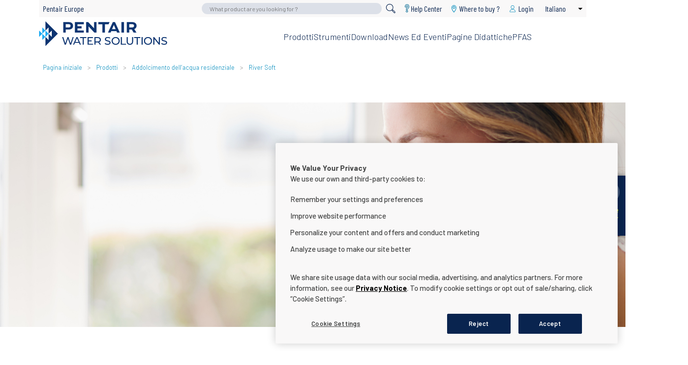

--- FILE ---
content_type: text/html; charset=UTF-8
request_url: https://www.pentair.eu/it/qualita-dell-acqua/prodotti/addolcitori-acqua/river-soft
body_size: 17628
content:
<!DOCTYPE html>
<html lang="it" dir="ltr" prefix="content: http://purl.org/rss/1.0/modules/content/  dc: http://purl.org/dc/terms/  foaf: http://xmlns.com/foaf/0.1/  og: http://ogp.me/ns#  rdfs: http://www.w3.org/2000/01/rdf-schema#  schema: http://schema.org/  sioc: http://rdfs.org/sioc/ns#  sioct: http://rdfs.org/sioc/types#  skos: http://www.w3.org/2004/02/skos/core#  xsd: http://www.w3.org/2001/XMLSchema# ">
<head>
        <meta charset="utf-8" />
<script type="text/javascript" src="https://cdn.cookielaw.org/consent/23ce2063-91df-4cfc-8b78-05290bd9fd90/OtAutoBlock.js"></script>
<script src="https://cdn.cookielaw.org/scripttemplates/otSDKStub.js" type="text/javascript" charset="UTF-8" data-domain-script="23ce2063-91df-4cfc-8b78-05290bd9fd90"></script>
<script type="text/javascript">
function OptanonWrapper() { }
</script>
<meta name="description" content="Gli impianti di addolcimento River Soft sono la soluzione migliore in termini di costo e prestazioni.Considerato il prodotto più economico nella gamma di prodotti confezionati, questo addolcitore presenta 3 vantaggi principali: Dimensioni compatte, elettronica intuitiva e modalità a 7 cicli, che ottimizza il processo di rigenerazione grazie a una capacità del sistema pari al 10% in più rispetto agli addolcitori standard a 5 cicli." />
<link rel="canonical" href="https://www.pentair.eu/it/qualita-dell-acqua/prodotti/addolcitori-acqua/river-soft" />
<script>(function(c,l,a,r,i,t,y){
    c[a]=c[a]||function(){(c[a].q=c[a].q||[]).push(arguments)};
    t=l.createElement(r);t.async=1;t.src="https://www.clarity.ms/tag/"+i;
    y=l.getElementsByTagName(r)[0];y.parentNode.insertBefore(t,y);
})(window, document, "clarity", "script", "dy710u4euo");
</script>
<meta name="Generator" content="Drupal 10 (https://www.drupal.org)" />
<meta name="MobileOptimized" content="width" />
<meta name="HandheldFriendly" content="true" />
<meta name="viewport" content="width=device-width, initial-scale=1.0" />
<link rel="alternate" hreflang="en" href="https://www.pentair.eu/water-quality/products/water-softeners/river-soft" />
<link rel="alternate" hreflang="de" href="https://www.pentair.eu/de/wasserqualitaet/produkte/wasserenthaerter/river-soft" />
<link rel="alternate" hreflang="es" href="https://www.pentair.eu/es/calidad-del-agua/productos/water-softeners/river-soft" />
<link rel="alternate" hreflang="fr" href="https://www.pentair.eu/fr/qualite-de-l-eau/produits/adoucisseurs-d-eau/river-soft" />
<link rel="alternate" hreflang="pl" href="https://www.pentair.eu/pl/jakosc-wody/produkty/zmiekczacze-wody/river-soft" />
<link rel="alternate" hreflang="it" href="https://www.pentair.eu/it/qualita-dell-acqua/prodotti/addolcitori-acqua/river-soft" />
<link rel="alternate" hreflang="nl" href="https://www.pentair.eu/nl/waterkwaliteit/producten/waterontharders/river-soft" />
<link rel="icon" href="/themes/custom/customer/favicon.ico" type="image/vnd.microsoft.icon" />
<link rel="alternate" hreflang="ru" href="https://www.pentair.eu/ru/katcheatvo-vody/produkty/umyagtchiteli-vody/river-soft" />
<script src="/sites/default/files/google_tag/pentair_europe_gtm/google_tag.script.js?t7f6q3" defer></script>

    <title>River Soft | Home Water Treatment | Pentair Europe</title>
    <link rel="stylesheet" href="https://cdnjs.cloudflare.com/ajax/libs/tiny-slider/2.9.2/tiny-slider.css">
    <link rel="apple-touch-icon" sizes="57x57" href="/themes/custom/customer/favicons/apple-icon-57x57.png">
    <link rel="apple-touch-icon" sizes="60x60" href="/themes/custom/customer/favicons/apple-icon-60x60.png">
    <link rel="apple-touch-icon" sizes="72x72" href="/themes/custom/customer/favicons/apple-icon-72x72.png">
    <link rel="apple-touch-icon" sizes="76x76" href="/themes/custom/customer/favicons/apple-icon-76x76.png">
    <link rel="apple-touch-icon" sizes="114x114"
          href="/themes/custom/customer/favicons/apple-icon-114x114.png">
    <link rel="apple-touch-icon" sizes="120x120"
          href="/themes/custom/customer/favicons/apple-icon-120x120.png">
    <link rel="apple-touch-icon" sizes="144x144"
          href="/themes/custom/customer/favicons/apple-icon-144x144.png">
    <link rel="apple-touch-icon" sizes="152x152"
          href="/themes/custom/customer/favicons/apple-icon-152x152.png">
    <link rel="apple-touch-icon" sizes="180x180"
          href="/themes/custom/customer/favicons/apple-icon-180x180.png">
    <link rel="icon" type="image/png" sizes="192x192"
          href="/themes/custom/customer/favicons/android-icon-192x192.png">
    <link rel="icon" type="image/png" sizes="32x32" href="/themes/custom/customer/favicons/favicon-32x32.png">
    <link rel="icon" type="image/png" sizes="96x96" href="/themes/custom/customer/favicons/favicon-96x96.png">
    <link rel="icon" type="image/png" sizes="16x16" href="/themes/custom/customer/favicons/favicon-16x16.png">
    <meta name="msapplication-TileColor" content="#b1a26e">
    <meta name="google-site-verification" content="UOX6IuW737aaJVcMHNR4yRPkX2gOUWdfVs4ZyaliqOI" />
    <meta name="msapplication-TileImage" content="/themes/custom/customer/favicons/ms-icon-144x144.png">
    <meta name="theme-color" content="#ffffff">
        <link rel="stylesheet" media="all" href="/themes/contrib/stable/css/system/components/align.module.css?t7f6q3" />
<link rel="stylesheet" media="all" href="/themes/contrib/stable/css/system/components/fieldgroup.module.css?t7f6q3" />
<link rel="stylesheet" media="all" href="/themes/contrib/stable/css/system/components/container-inline.module.css?t7f6q3" />
<link rel="stylesheet" media="all" href="/themes/contrib/stable/css/system/components/clearfix.module.css?t7f6q3" />
<link rel="stylesheet" media="all" href="/themes/contrib/stable/css/system/components/details.module.css?t7f6q3" />
<link rel="stylesheet" media="all" href="/themes/contrib/stable/css/system/components/hidden.module.css?t7f6q3" />
<link rel="stylesheet" media="all" href="/themes/contrib/stable/css/system/components/item-list.module.css?t7f6q3" />
<link rel="stylesheet" media="all" href="/themes/contrib/stable/css/system/components/js.module.css?t7f6q3" />
<link rel="stylesheet" media="all" href="/themes/contrib/stable/css/system/components/nowrap.module.css?t7f6q3" />
<link rel="stylesheet" media="all" href="/themes/contrib/stable/css/system/components/position-container.module.css?t7f6q3" />
<link rel="stylesheet" media="all" href="/themes/contrib/stable/css/system/components/reset-appearance.module.css?t7f6q3" />
<link rel="stylesheet" media="all" href="/themes/contrib/stable/css/system/components/resize.module.css?t7f6q3" />
<link rel="stylesheet" media="all" href="/themes/contrib/stable/css/system/components/system-status-counter.css?t7f6q3" />
<link rel="stylesheet" media="all" href="/themes/contrib/stable/css/system/components/system-status-report-counters.css?t7f6q3" />
<link rel="stylesheet" media="all" href="/themes/contrib/stable/css/system/components/system-status-report-general-info.css?t7f6q3" />
<link rel="stylesheet" media="all" href="/themes/contrib/stable/css/system/components/tablesort.module.css?t7f6q3" />
<link rel="stylesheet" media="all" href="/themes/contrib/stable/css/core/dropbutton/dropbutton.css?t7f6q3" />
<link rel="stylesheet" media="all" href="/themes/contrib/stable/css/views/views.module.css?t7f6q3" />
<link rel="stylesheet" media="all" href="/core/modules/layout_discovery/layouts/onecol/onecol.css?t7f6q3" />
<link rel="stylesheet" media="all" href="/modules/contrib/paragraphs/css/paragraphs.unpublished.css?t7f6q3" />
<link rel="stylesheet" media="all" href="/themes/custom/customer/build/customerTheme.css?t7f6q3" />

    
  </head>
  <body  class="river-soft-node home-water-treatment-bu path-node page-node-type-product">
    
    <a href="#main-content" title=" Salta al contenuto principale" class="visually-hidden focusable skip-link">
      Salta al contenuto principale
    </a>
      <div class="dialog-off-canvas-main-canvas" data-off-canvas-main-canvas>
    <input type="checkbox" id="toggle-menu-mobile"/>
<label for="toggle-menu-mobile" class="icon-menu-mobile">
  <span></span>
</label>

  <div class="region-nav-mobile">
      <div class="region">
    <div id="block-mobile-product-search">
  
    
      <form class="simple-search-form" data-drupal-selector="simple-search-form-2" action="/it/product-finder" method="get" id="simple-search-form--2" accept-charset="UTF-8">
  <div class="js-form-item form-item js-form-type-search form-item-search-text js-form-item-search-text">
      <label for="edit-search-text">Search</label>
        <input placeholder="What product are you looking for ?" class="form-search" data-drupal-selector="edit-search-text" type="search" id="edit-search-text" name="search_text" value="" size="60" maxlength="128" />

        </div>
<div class="form-actions js-form-wrapper form-wrapper" data-drupal-selector="edit-actions" id="edit-actions--2"><span class="submit-button"><input data-drupal-selector="edit-submit" type="submit" id="edit-submit--2" value="" class="button js-form-submit form-submit" /></span>
</div>

</form>

  </div>
<div id="block-mobilenavigation">
      
<div class="desktop">
                   <ul class="menu-level-0 has-children">
                      <li class="menu-item--active">                                              <a href="" class="has-children">Prodotti</a>
                                                           <div class="absolute-block">
      <div class="relative-block">
            <ul class="menu-level-1 has-children">
                      <li class="menu-item--active">                                              <a href="/it/qualita-dell-acquaaddolcitori-acqua" class="has-children" data-drupal-link-system-path="node/16231">Addolcimento dell’acqua</a>
                                                             <ul class="menu-level-2 ">
                      <li>                                              <a href="/it/qualita-dell-acqua/prodotti/addolcitori-acqua/foleo" data-drupal-link-system-path="node/16233">Foleo</a>
                                        </li>
                      <li>                                              <a href="/it/qualita-dell-acqua/prodotti/addolcitori-acqua/addolcitore-iq-soft" data-drupal-link-system-path="node/402331">IQ Soft</a>
                                        </li>
                      <li>                                              <a href="/it/qualita-dell-acqua/prodotti/addolcitori-acqua/addolcitore-softena" data-drupal-link-system-path="node/403822">Softena</a>
                                        </li>
                      <li>                                              <a href="/it/qualita-dell-acqua/prodotti/addolcitori-acqua/addolcitore-slimline" data-drupal-link-system-path="node/402332">SlimLine</a>
                                        </li>
                      <li>                                              <a href="/it/qualita-dell-acqua/prodotti/addolcitori-acqua/maxima" data-drupal-link-system-path="node/16230">Maxima</a>
                                        </li>
                      <li>                                              <a href="/it/qualita-dell-acqua/prodotti/addolcitori-acqua/evolio-softener" data-drupal-link-system-path="node/404686">Evolio</a>
                                        </li>
                      <li class="menu-item--active">                                              <a href="/it/qualita-dell-acqua/prodotti/addolcitori-acqua/river-soft" data-drupal-link-system-path="node/16257" class="is-active" aria-current="page">River Soft</a>
                                        </li>
                      <li>                                              <a href="/it/qualita-dell-acqua/prodotti/addolcitori-acqua/softena-bbs" data-drupal-link-system-path="node/16234">Softena BBS</a>
                                        </li>
                      <li>                                              <a href="/it/qualita-dell-acqua/prodotti/addolcitori-acqua/slimline-bbs" data-drupal-link-system-path="node/16258">SlimLine BBS</a>
                                        </li>
          </ul>
                         </li>
                      <li>                                              <a href="/it/qualita-dell-acqua/filtrazione-tutta-casa" class="has-children" data-drupal-link-system-path="node/16236">Trattamento dell’acqua per tutta la casa</a>
                                                             <ul class="menu-level-2 ">
                      <li>                                              <a href="/it/qualita-dell-acqua/prodotti/filtrazione-tutta-casa/softena-multimix" data-drupal-link-system-path="node/16259">Softena Multimix</a>
                                        </li>
          </ul>
                         </li>
                      <li>                                              <a href="/it/qualita-dell-acqua/filtri-acqua-sottolavello" class="has-children" data-drupal-link-system-path="node/16238">Trattamento dell’acqua sotto il lavandino</a>
                                                             <ul class="menu-level-2 ">
                      <li>                                              <a href="/it/qualita-dell-acqua/prodotti/filtri-acqua-sottolavello/pentair-freshpoint" data-drupal-link-system-path="node/16260">Freshpoint</a>
                                        </li>
                      <li>                                              <a href="/it/qualita-dell-acqua/prodotti/filtri-acqua-sottolavello/everpure-pbs-400" data-drupal-link-system-path="node/16239">PBS-400</a>
                                        </li>
                      <li>                                              <a href="/it/qualita-dell-acqua/prodotti/filtri-acqua-sottolavello/everpure-s-100" data-drupal-link-system-path="node/16261">S-100</a>
                                        </li>
                      <li>                                              <a href="/it/qualita-dell-acqua/prodotti/filtri-acqua-sottolavello/everpure-h-104" data-drupal-link-system-path="node/16263">H-104</a>
                                        </li>
                      <li>                                              <a href="/it/qualita-dell-acqua/prodotti/sistemi-filtrazione-commerciali/pentair-prf-ro" data-drupal-link-system-path="node/16240">PRF RO</a>
                                        </li>
          </ul>
                         </li>
          </ul>
          </div>
      </div>
                         </li>
                      <li>                                              <a href="" class="has-children">Strumenti</a>
                                                           <div class="absolute-block">
      <div class="relative-block">
            <ul class="menu-level-1 ">
                      <li>                                              <a href="/it/qualita-dell-acqua/connectmysoftener-app" data-drupal-link-system-path="node/310886">ConnectMySoftener App</a>
                                        </li>
                      <li>                                              <a href="/it/qualita-dell-acqua/connectmysoftener-portal" data-drupal-link-system-path="node/310889">ConnectMySoftener Pro Portal</a>
                                        </li>
          </ul>
          </div>
      </div>
                         </li>
                      <li>                                              <a href="/it/download?affiliation%5B940%5D=1" rights="visible" data-drupal-link-query="{&quot;affiliation&quot;:{&quot;940&quot;:&quot;1&quot;}}" data-drupal-link-system-path="download-center">Download</a>
                                        </li>
                      <li>                                              <a href="/it/qualita-dell-acqua/news-and-events" data-drupal-link-system-path="node/281619">News ed eventi</a>
                                        </li>
                      <li>                                              <a href="/it/qualita-dell-acqua/didattico" data-drupal-link-system-path="node/397082">Pagine didattiche</a>
                                        </li>
                      <li>                                              <a href="/it/qualita-dell-acqua/pfas" data-drupal-link-system-path="node/403214">PFAS</a>
                                        </li>
          </ul>
       </div>
<div class="mobile-wrapper" id="mobile-menu-wrapper">
           <ul class="menu-level-0">
                                <li class="overridden-link">
          <span onclick="window.location.href=''">Prodotti</span>
                          <a href="" class="has-children">Prodotti</a>
                                   <ul class="menu-level-1">
                                <li class="overridden-link">
          <span onclick="window.location.href='/it/qualita-dell-acquaaddolcitori-acqua'">Addolcimento dell’acqua</span>
                          <a href="/it/qualita-dell-acquaaddolcitori-acqua" class="has-children" data-drupal-link-system-path="node/16231">Addolcimento dell’acqua</a>
                                   <ul class="menu-level-2">
                                <li>
                          <a href="/it/qualita-dell-acqua/prodotti/addolcitori-acqua/foleo" data-drupal-link-system-path="node/16233">Foleo</a>
                        </li>
                                <li>
                          <a href="/it/qualita-dell-acqua/prodotti/addolcitori-acqua/addolcitore-iq-soft" data-drupal-link-system-path="node/402331">IQ Soft</a>
                        </li>
                                <li>
                          <a href="/it/qualita-dell-acqua/prodotti/addolcitori-acqua/addolcitore-softena" data-drupal-link-system-path="node/403822">Softena</a>
                        </li>
                                <li>
                          <a href="/it/qualita-dell-acqua/prodotti/addolcitori-acqua/addolcitore-slimline" data-drupal-link-system-path="node/402332">SlimLine</a>
                        </li>
                                <li>
                          <a href="/it/qualita-dell-acqua/prodotti/addolcitori-acqua/maxima" data-drupal-link-system-path="node/16230">Maxima</a>
                        </li>
                                <li>
                          <a href="/it/qualita-dell-acqua/prodotti/addolcitori-acqua/evolio-softener" data-drupal-link-system-path="node/404686">Evolio</a>
                        </li>
                                <li class="menu-item--active">
                          <a href="/it/qualita-dell-acqua/prodotti/addolcitori-acqua/river-soft" data-drupal-link-system-path="node/16257" class="is-active" aria-current="page">River Soft</a>
                        </li>
                                <li>
                          <a href="/it/qualita-dell-acqua/prodotti/addolcitori-acqua/softena-bbs" data-drupal-link-system-path="node/16234">Softena BBS</a>
                        </li>
                                <li>
                          <a href="/it/qualita-dell-acqua/prodotti/addolcitori-acqua/slimline-bbs" data-drupal-link-system-path="node/16258">SlimLine BBS</a>
                        </li>
          </ul>
                   </li>
                                <li class="overridden-link">
          <span onclick="window.location.href='/it/qualita-dell-acqua/filtrazione-tutta-casa'">Trattamento dell’acqua per tutta la casa</span>
                          <a href="/it/qualita-dell-acqua/filtrazione-tutta-casa" class="has-children" data-drupal-link-system-path="node/16236">Trattamento dell’acqua per tutta la casa</a>
                                   <ul class="menu-level-2">
                                <li>
                          <a href="/it/qualita-dell-acqua/prodotti/filtrazione-tutta-casa/softena-multimix" data-drupal-link-system-path="node/16259">Softena Multimix</a>
                        </li>
          </ul>
                   </li>
                                <li class="overridden-link">
          <span onclick="window.location.href='/it/qualita-dell-acqua/filtri-acqua-sottolavello'">Trattamento dell’acqua sotto il lavandino</span>
                          <a href="/it/qualita-dell-acqua/filtri-acqua-sottolavello" class="has-children" data-drupal-link-system-path="node/16238">Trattamento dell’acqua sotto il lavandino</a>
                                   <ul class="menu-level-2">
                                <li>
                          <a href="/it/qualita-dell-acqua/prodotti/filtri-acqua-sottolavello/pentair-freshpoint" data-drupal-link-system-path="node/16260">Freshpoint</a>
                        </li>
                                <li>
                          <a href="/it/qualita-dell-acqua/prodotti/filtri-acqua-sottolavello/everpure-pbs-400" data-drupal-link-system-path="node/16239">PBS-400</a>
                        </li>
                                <li>
                          <a href="/it/qualita-dell-acqua/prodotti/filtri-acqua-sottolavello/everpure-s-100" data-drupal-link-system-path="node/16261">S-100</a>
                        </li>
                                <li>
                          <a href="/it/qualita-dell-acqua/prodotti/filtri-acqua-sottolavello/everpure-h-104" data-drupal-link-system-path="node/16263">H-104</a>
                        </li>
                                <li>
                          <a href="/it/qualita-dell-acqua/prodotti/sistemi-filtrazione-commerciali/pentair-prf-ro" data-drupal-link-system-path="node/16240">PRF RO</a>
                        </li>
          </ul>
                   </li>
          </ul>
                   </li>
                                <li class="overridden-link">
          <span onclick="window.location.href=''">Strumenti</span>
                          <a href="" class="has-children">Strumenti</a>
                                   <ul class="menu-level-1">
                                <li>
                          <a href="/it/qualita-dell-acqua/connectmysoftener-app" data-drupal-link-system-path="node/310886">ConnectMySoftener App</a>
                        </li>
                                <li>
                          <a href="/it/qualita-dell-acqua/connectmysoftener-portal" data-drupal-link-system-path="node/310889">ConnectMySoftener Pro Portal</a>
                        </li>
          </ul>
                   </li>
                                <li>
                          <a href="/it/download?affiliation%5B940%5D=1" rights="visible" data-drupal-link-query="{&quot;affiliation&quot;:{&quot;940&quot;:&quot;1&quot;}}" data-drupal-link-system-path="download-center">Download</a>
                        </li>
                                <li>
                          <a href="/it/qualita-dell-acqua/news-and-events" data-drupal-link-system-path="node/281619">News ed eventi</a>
                        </li>
                                <li>
                          <a href="/it/qualita-dell-acqua/didattico" data-drupal-link-system-path="node/397082">Pagine didattiche</a>
                        </li>
                                <li>
                          <a href="/it/qualita-dell-acqua/pfas" data-drupal-link-system-path="node/403214">PFAS</a>
                        </li>
          </ul>
   </div>


  </div>
<div id="block-pentaireuropebacklink-mobile">
      
              <ul>
              <li>
        <a href="/it" data-drupal-link-system-path="&lt;front&gt;">Pentair Europe</a>
              </li>
        </ul>
  


  </div>
<div id="block-wheretobuyresidential-mobile">
  
    
      <ul class="field-list">
      <li>

          <a  class="svg-link" href="/water-quality/distributor-locator" title="Where to buy ?" target="_blank">
        <span class="field-svg"><svg height="30" width="30" xmlns="http://www.w3.org/2000/svg" viewBox="0 0 30 30"><path d="M15.00032,2a8.35015,8.35015,0,0,0-8.35078,8.34951v.00063c0,4.61212,4.23866,13.05779,8.35078,17.64986,4.07562-4.59207,8.35014-13.0377,8.35014-17.64986A8.35017,8.35017,0,0,0,15.00032,2Zm0,11.85578a3.85481,3.85481,0,0,1-3.85542-3.85419v-.00123a3.85482,3.85482,0,0,1,3.85419-3.85542h.00123a3.85541,3.85541,0,0,1,3.85541,3.85542h0a3.8554,3.8554,0,0,1-3.85237,3.85846h-.003Z"/></svg></span>
        <span class="field-text">Where to buy ?</span>
      </a>
    
</li>
  </ul>

  </div>
<div id="block-useraccountmenu-mobile">
      <ul>
            <li><a href="/it/user/login?returnUrl=/it/qualita-dell-acqua/user/edit" title="Login" class="link-login"><span>Login</span></a></li>
      </ul>

  </div>
<div id="block-dropdownlanguage-2">
  
    
      <fieldset class="js-form-item form-item js-form-wrapper form-wrapper">
      <legend>
    <span class="fieldset-legend">Switch Language</span>
  </legend>
  <div class="fieldset-wrapper">
                  <div class="dropbutton-wrapper"><div class="dropbutton-widget"><ul class="dropdown-language-item dropbutton"><li class="it"><span class="language-link active-language">Italiano</span></li><li class="en"><a href="/water-quality/products/water-softeners/river-soft" class="language-link" hreflang="en">English</a></li><li class="de"><a href="/de/wasserqualitaet/produkte/wasserenthaerter/river-soft" class="language-link" hreflang="de">Deutsch</a></li><li class="es"><a href="/es/calidad-del-agua/productos/water-softeners/river-soft" class="language-link" hreflang="es">Español</a></li><li class="fr"><a href="/fr/qualite-de-l-eau/produits/adoucisseurs-d-eau/river-soft" class="language-link" hreflang="fr">Français</a></li><li class="pl"><a href="/pl/jakosc-wody/produkty/zmiekczacze-wody/river-soft" class="language-link" hreflang="pl">Polski</a></li><li class="nl"><a href="/nl/waterkwaliteit/producten/waterontharders/river-soft" class="language-link" hreflang="nl">Nederlands</a></li></ul></div></div>
          </div>
</fieldset>

  </div>

  </div>

  </div>

  <div class="region-header-mobile">
      <div class="region">
    <div id="block-sitebranding-mobile">
  
    
    <a href="/it/qualita-dell-acqua" title="Pagina iniziale
" rel="home">
          <svg id="logo" width="131" height="26" viewBox="0 0 130.23 25.25">
        <style>
          path.pentair-water-solution-main-color {
            fill: #0c3471;
          }

          path.pentair-water-solution-segment-color {
            fill: #1eacf4;
          }

          #block-sitebranding-footer path.pentair-water-solution-main-color {
            fill: white;
          }

          #block-sitebranding-footer path.pentair-water-solution-segment-color {
            fill: white;
          }
        </style>
        <path class="pentair-water-solution-segment-color"
              d="M0,15.87l3.23-3.23-3.23-3.23v6.46ZM3.23,12.64h0s0,0,0,0h0ZM9.7,12.64L3.23,6.17v6.46l3.23-3.23v6.46l-3.23-3.23v6.46l3.23-3.23h0s3.23-3.23,3.23-3.23Z"/>
        <path class="pentair-water-solution-main-color"
              d="M6.47,9.41l3.23-3.23v6.46l3.23-3.23v6.46l-3.23-3.23v6.46l-3.23-3.23v9.38l12.61-12.61L6.47,0v9.41ZM37.99,16.14l-3.5,7.73h1.14l.85-1.93h4.11l.85,1.93h1.16l-3.51-7.73h-1.09ZM36.87,21.06l1.67-3.79,1.67,3.79h-3.33ZM61.37,21.2c.48-.21.85-.52,1.1-.92.26-.4.39-.88.39-1.44s-.13-1.04-.39-1.45c-.26-.4-.63-.71-1.1-.93-.48-.21-1.06-.32-1.73-.32h-3.37v7.73h1.1v-2.35h2.27c.17,0,.33,0,.49-.02l1.66,2.37h1.2l-1.84-2.59c.07-.03.15-.05.21-.08ZM59.6,20.58h-2.24v-3.48h2.24c.71,0,1.24.15,1.61.45.36.3.55.73.55,1.28s-.18.98-.55,1.29c-.36.31-.9.46-1.61.46ZM34.16,16.14l-2.13,6.31-2.13-6.31h-1.02l-2.17,6.29-2.09-6.29h-1.14l2.58,7.73h1.18l2.11-6.18,2.1,6.18h1.16l2.58-7.73h-1.05ZM41.68,17.1h2.65v6.77h1.09v-6.77h2.65v-.96h-6.39v.96ZM50.44,20.41h2.98v-.94h-2.98v-2.37h4.35v-.96h-5.45v7.73h5.61v-.96h-4.5v-2.5ZM96.62,17.1h2.65v6.77h1.09v-6.77h2.65v-.96h-6.39v.96ZM113.72,17.17c-.37-.36-.81-.63-1.3-.83-.5-.2-1.04-.29-1.63-.29s-1.14.1-1.64.3c-.5.2-.93.48-1.3.83-.37.36-.66.77-.86,1.25-.21.48-.31,1-.31,1.57s.1,1.09.31,1.57c.21.48.49.9.86,1.25.37.36.8.63,1.31.83.5.2,1.05.3,1.64.3s1.13-.1,1.63-.29c.5-.19.93-.47,1.3-.83.37-.36.66-.77.86-1.25.2-.48.3-1,.3-1.58s-.1-1.1-.3-1.58c-.2-.48-.49-.9-.86-1.25ZM113.56,21.19c-.15.36-.36.68-.63.94-.27.27-.59.48-.95.62-.36.15-.76.22-1.19.22s-.83-.07-1.2-.22c-.36-.15-.68-.35-.95-.62-.27-.27-.48-.58-.63-.94-.15-.36-.23-.75-.23-1.18s.08-.82.23-1.18c.15-.36.36-.68.63-.94.27-.27.59-.48.95-.62.36-.15.76-.22,1.2-.22s.82.07,1.19.22.68.35.95.62c.27.27.48.58.63.94.15.36.23.75.23,1.18s-.08.82-.23,1.18ZM121.76,21.9l-4.64-5.76h-.91v7.73h1.1v-5.76l4.64,5.76h.9v-7.73h-1.1v5.76ZM129.98,20.77c-.17-.26-.39-.46-.67-.62s-.58-.28-.92-.38c-.33-.1-.67-.18-1-.26s-.63-.16-.91-.26c-.28-.1-.5-.22-.67-.39-.17-.16-.26-.38-.26-.65,0-.23.06-.43.19-.62.13-.18.33-.33.61-.44.28-.11.64-.17,1.07-.17.35,0,.7.05,1.07.15.37.1.72.26,1.05.48l.36-.88c-.32-.22-.71-.39-1.15-.51-.44-.12-.89-.18-1.34-.18-.68,0-1.23.1-1.67.3-.44.2-.76.47-.97.81-.21.33-.31.7-.31,1.1s.08.75.25,1.01c.17.26.39.47.67.62.28.15.58.28.92.38.33.1.67.19,1,.26.33.07.63.16.91.26.28.1.5.23.67.39.17.16.26.38.26.64,0,.23-.07.43-.2.61-.13.18-.34.32-.62.43-.28.1-.64.15-1.09.15-.49,0-.97-.08-1.42-.25-.46-.17-.83-.38-1.13-.64l-.41.86c.31.29.73.52,1.27.7.54.18,1.1.27,1.69.27.68,0,1.24-.1,1.68-.3.45-.2.77-.47.99-.81.21-.33.32-.7.32-1.09s-.08-.74-.25-.99ZM104.26,23.87h1.1v-7.73h-1.1v7.73ZM94.58,20.49c0,.86-.19,1.49-.57,1.89s-.92.6-1.62.6-1.23-.2-1.61-.6c-.38-.4-.57-1.03-.57-1.89v-4.35h-1.1v4.39c0,1.12.29,1.97.87,2.55.58.58,1.38.87,2.4.87s1.82-.29,2.4-.87c.58-.58.87-1.43.87-2.55v-4.39h-1.07v4.35ZM71.79,20.15c-.28-.15-.58-.28-.92-.38-.34-.1-.67-.18-1-.26-.33-.08-.63-.16-.91-.26-.28-.1-.5-.22-.67-.39-.17-.16-.26-.38-.26-.65,0-.23.06-.43.19-.62.13-.18.33-.33.61-.44.28-.11.64-.17,1.07-.17.35,0,.7.05,1.07.15.37.1.72.26,1.05.48l.36-.88c-.32-.22-.71-.39-1.15-.51-.44-.12-.89-.18-1.34-.18-.68,0-1.23.1-1.67.3-.44.2-.76.47-.97.81-.21.33-.31.7-.31,1.1s.08.75.25,1.01c.17.26.39.47.67.62.28.15.58.28.92.38.33.1.67.19,1,.26.33.07.63.16.91.26.28.1.5.23.67.39.17.16.26.38.26.64,0,.23-.07.43-.2.61s-.34.32-.62.43c-.28.1-.64.15-1.09.15-.49,0-.97-.08-1.42-.25-.46-.17-.83-.38-1.13-.64l-.41.86c.31.29.73.52,1.27.7.54.18,1.1.27,1.69.27.68,0,1.24-.1,1.68-.3.45-.2.77-.47.99-.81.21-.33.32-.7.32-1.09s-.08-.74-.25-.99c-.17-.26-.39-.46-.67-.62ZM80.82,17.17c-.37-.36-.81-.63-1.3-.83-.5-.2-1.04-.29-1.63-.29s-1.14.1-1.64.3c-.5.2-.93.48-1.3.83-.37.36-.65.77-.86,1.25-.21.48-.31,1-.31,1.57s.1,1.09.31,1.57c.21.48.49.9.86,1.25.37.36.8.63,1.31.83.5.2,1.05.3,1.64.3s1.13-.1,1.63-.29c.5-.19.93-.47,1.3-.83.37-.36.66-.77.86-1.25.2-.48.3-1,.3-1.58s-.1-1.1-.3-1.58c-.2-.48-.49-.9-.86-1.25ZM80.65,21.19c-.15.36-.36.68-.63.94-.27.27-.59.48-.95.62-.36.15-.76.22-1.19.22s-.83-.07-1.2-.22c-.36-.15-.68-.35-.96-.62-.27-.27-.48-.58-.63-.94-.15-.36-.23-.75-.23-1.18s.08-.82.23-1.18c.15-.36.36-.68.63-.94.27-.27.59-.48.96-.62.36-.15.76-.22,1.2-.22s.82.07,1.19.22.68.35.95.62c.27.27.48.58.63.94.15.36.23.75.23,1.18s-.08.82-.23,1.18ZM84.26,16.14h-1.1v7.73h5.29v-.96h-4.18v-6.77ZM86.35.85h-2.54v10.69h2.54V.85ZM27.11,8.42h3.03c1.58,0,2.61-.43,3.34-1.12.67-.66,1.1-1.67,1.1-2.68,0-.89-.33-1.83-.94-2.5-.76-.82-1.86-1.28-3.49-1.28h-5.57v10.69h2.54v-3.12ZM27.11,2.99h3.12c.46,0,.97.07,1.37.48.27.28.42.76.42,1.17s-.18.9-.46,1.19c-.39.37-.89.44-1.33.44h-3.12v-3.28ZM45.51,9.35h-6.51v-2.09h4.28v-2.18h-4.28v-2.04h6.51V.85h-9.04v10.69h9.04v-2.18ZM75.02.85l-4.97,10.69h2.68l.66-1.55h5.34s.57,1.55.57,1.55h2.79l-4.88-10.69h-2.18ZM74.24,7.98l1.76-4.1h.11l1.76,4.1h-3.62ZM96.84,8.01c1.42-.62,2.34-1.9,2.34-3.39,0-.92-.36-1.88-.96-2.52-.75-.78-1.83-1.26-3.47-1.26h-5.57v10.69h2.54v-3.12h2.59l1.85,3.12h2.91l-2.22-3.53ZM95.02,6.27h-3.3v-3.28h3.12c.46,0,.97.05,1.38.49.27.27.41.74.41,1.14,0,.89-.73,1.65-1.61,1.65ZM58.46.85h-2.56v6.31l-5.93-6.31h-2.18v10.69h2.56v-6.27h.02l5.89,6.27h2.2V.85ZM66.97,11.54V3.04h3.69l1.02-2.2h-11.46v2.2h4.21v8.49h2.54Z"/>
      </svg>
      </a>
</div>
<div id="block-breadcrumbs-2">
        <nav role="navigation" aria-labelledby="system-breadcrumb">
    <h2 id="system-breadcrumb" class="visually-hidden">Briciole di pane</h2>
    <ol>
          <li>
                  <a href="/it/qualita-dell-acqua">Pagina iniziale
</a>
              </li>
          <li>
                  <a href="/it/product-finder?search_api_fulltext=&amp;field_website_affiliation%5B940%5D=940">Prodotti</a>
              </li>
          <li>
                  <a href="https://www.pentair.eu/it/qualita-dell-acquaaddolcitori-acqua">Addolcimento dell’acqua residenziale</a>
              </li>
          <li>
                  <a href="https://www.pentair.eu/it/qualita-dell-acqua/prodotti/addolcitori-acqua/river-soft">River Soft</a>
              </li>
        </ol>
  </nav>

  </div>

  </div>

  </div>


<div class="wrapper">

  <header class="page-header">

          <div class="region-topbar">
          <div class="region">
    <div id="block-pentaireuropebacklink">
            <a href="/it" title="Pentair Europe" rel="home">Pentair Europe</a>
      </div>
<div id="block-search-field">
  
    
      <form class="simple-search-form" data-drupal-selector="simple-search-form" action="/it/product-finder" method="get" id="simple-search-form" accept-charset="UTF-8">
  <div class="js-form-item form-item js-form-type-search form-item-search-api-fulltext js-form-item-search-api-fulltext form-no-label">
      
        <div class="search-field" >
  <input placeholder="What product are you looking for ?" class="form-search" data-drupal-selector="edit-search-api-fulltext" type="search" id="edit-search-api-fulltext" name="search_api_fulltext" value="" size="60" maxlength="128" />
</div>

        </div>
<div class="form-actions js-form-wrapper form-wrapper" data-drupal-selector="edit-actions" id="edit-actions"><span class="submit-button"><input data-drupal-selector="edit-submit" type="submit" id="edit-submit" value="" class="button js-form-submit form-submit" /></span>
</div>

</form>

  </div>
<div id="block-headerhomewatertreatment">
      
              <ul>
              <li>
        <a href="/it/helpcenter/home-water-treatment" data-drupal-link-system-path="helpcenter/home-water-treatment">Help Center</a>
              </li>
        </ul>
  


  </div>
<div id="block-wheretobuyresidential-header">
  
    
      <ul class="field-list">
      <li>

          <a  class="svg-link" href="/water-quality/distributor-locator" title="Where to buy ?" target="_blank">
        <span class="field-svg"><svg height="30" width="30" xmlns="http://www.w3.org/2000/svg" viewBox="0 0 30 30"><path d="M15.00032,2a8.35015,8.35015,0,0,0-8.35078,8.34951v.00063c0,4.61212,4.23866,13.05779,8.35078,17.64986,4.07562-4.59207,8.35014-13.0377,8.35014-17.64986A8.35017,8.35017,0,0,0,15.00032,2Zm0,11.85578a3.85481,3.85481,0,0,1-3.85542-3.85419v-.00123a3.85482,3.85482,0,0,1,3.85419-3.85542h.00123a3.85541,3.85541,0,0,1,3.85541,3.85542h0a3.8554,3.8554,0,0,1-3.85237,3.85846h-.003Z"/></svg></span>
        <span class="field-text">Where to buy ?</span>
      </a>
    
</li>
  </ul>

  </div>
<div id="block-useraccountmenu">
      <ul>
            <li><a href="/it/user/login?returnUrl=/it/qualita-dell-acqua/user/edit" title="Login" class="link-login"><span>Login</span></a></li>
      </ul>

  </div>
<div id="block-dropdownlanguage">
  
    
      <fieldset class="js-form-item form-item js-form-wrapper form-wrapper">
      <legend>
    <span class="fieldset-legend">Switch Language</span>
  </legend>
  <div class="fieldset-wrapper">
                  <div class="dropbutton-wrapper"><div class="dropbutton-widget"><ul class="dropdown-language-item dropbutton"><li class="it"><span class="language-link active-language">Italiano</span></li><li class="en"><a href="/water-quality/products/water-softeners/river-soft" class="language-link" hreflang="en">English</a></li><li class="de"><a href="/de/wasserqualitaet/produkte/wasserenthaerter/river-soft" class="language-link" hreflang="de">Deutsch</a></li><li class="es"><a href="/es/calidad-del-agua/productos/water-softeners/river-soft" class="language-link" hreflang="es">Español</a></li><li class="fr"><a href="/fr/qualite-de-l-eau/produits/adoucisseurs-d-eau/river-soft" class="language-link" hreflang="fr">Français</a></li><li class="pl"><a href="/pl/jakosc-wody/produkty/zmiekczacze-wody/river-soft" class="language-link" hreflang="pl">Polski</a></li><li class="nl"><a href="/nl/waterkwaliteit/producten/waterontharders/river-soft" class="language-link" hreflang="nl">Nederlands</a></li></ul></div></div>
          </div>
</fieldset>

  </div>

  </div>

      </div>
    
          <div class="region-header">
          <div class="region">
    <div id="block-sitebranding">
  
    
    <a href="/it/qualita-dell-acqua" title="Pagina iniziale
" rel="home">
          <svg id="logo" width="131" height="26" viewBox="0 0 130.23 25.25">
        <style>
          path.pentair-water-solution-main-color {
            fill: #0c3471;
          }

          path.pentair-water-solution-segment-color {
            fill: #1eacf4;
          }

          #block-sitebranding-footer path.pentair-water-solution-main-color {
            fill: white;
          }

          #block-sitebranding-footer path.pentair-water-solution-segment-color {
            fill: white;
          }
        </style>
        <path class="pentair-water-solution-segment-color"
              d="M0,15.87l3.23-3.23-3.23-3.23v6.46ZM3.23,12.64h0s0,0,0,0h0ZM9.7,12.64L3.23,6.17v6.46l3.23-3.23v6.46l-3.23-3.23v6.46l3.23-3.23h0s3.23-3.23,3.23-3.23Z"/>
        <path class="pentair-water-solution-main-color"
              d="M6.47,9.41l3.23-3.23v6.46l3.23-3.23v6.46l-3.23-3.23v6.46l-3.23-3.23v9.38l12.61-12.61L6.47,0v9.41ZM37.99,16.14l-3.5,7.73h1.14l.85-1.93h4.11l.85,1.93h1.16l-3.51-7.73h-1.09ZM36.87,21.06l1.67-3.79,1.67,3.79h-3.33ZM61.37,21.2c.48-.21.85-.52,1.1-.92.26-.4.39-.88.39-1.44s-.13-1.04-.39-1.45c-.26-.4-.63-.71-1.1-.93-.48-.21-1.06-.32-1.73-.32h-3.37v7.73h1.1v-2.35h2.27c.17,0,.33,0,.49-.02l1.66,2.37h1.2l-1.84-2.59c.07-.03.15-.05.21-.08ZM59.6,20.58h-2.24v-3.48h2.24c.71,0,1.24.15,1.61.45.36.3.55.73.55,1.28s-.18.98-.55,1.29c-.36.31-.9.46-1.61.46ZM34.16,16.14l-2.13,6.31-2.13-6.31h-1.02l-2.17,6.29-2.09-6.29h-1.14l2.58,7.73h1.18l2.11-6.18,2.1,6.18h1.16l2.58-7.73h-1.05ZM41.68,17.1h2.65v6.77h1.09v-6.77h2.65v-.96h-6.39v.96ZM50.44,20.41h2.98v-.94h-2.98v-2.37h4.35v-.96h-5.45v7.73h5.61v-.96h-4.5v-2.5ZM96.62,17.1h2.65v6.77h1.09v-6.77h2.65v-.96h-6.39v.96ZM113.72,17.17c-.37-.36-.81-.63-1.3-.83-.5-.2-1.04-.29-1.63-.29s-1.14.1-1.64.3c-.5.2-.93.48-1.3.83-.37.36-.66.77-.86,1.25-.21.48-.31,1-.31,1.57s.1,1.09.31,1.57c.21.48.49.9.86,1.25.37.36.8.63,1.31.83.5.2,1.05.3,1.64.3s1.13-.1,1.63-.29c.5-.19.93-.47,1.3-.83.37-.36.66-.77.86-1.25.2-.48.3-1,.3-1.58s-.1-1.1-.3-1.58c-.2-.48-.49-.9-.86-1.25ZM113.56,21.19c-.15.36-.36.68-.63.94-.27.27-.59.48-.95.62-.36.15-.76.22-1.19.22s-.83-.07-1.2-.22c-.36-.15-.68-.35-.95-.62-.27-.27-.48-.58-.63-.94-.15-.36-.23-.75-.23-1.18s.08-.82.23-1.18c.15-.36.36-.68.63-.94.27-.27.59-.48.95-.62.36-.15.76-.22,1.2-.22s.82.07,1.19.22.68.35.95.62c.27.27.48.58.63.94.15.36.23.75.23,1.18s-.08.82-.23,1.18ZM121.76,21.9l-4.64-5.76h-.91v7.73h1.1v-5.76l4.64,5.76h.9v-7.73h-1.1v5.76ZM129.98,20.77c-.17-.26-.39-.46-.67-.62s-.58-.28-.92-.38c-.33-.1-.67-.18-1-.26s-.63-.16-.91-.26c-.28-.1-.5-.22-.67-.39-.17-.16-.26-.38-.26-.65,0-.23.06-.43.19-.62.13-.18.33-.33.61-.44.28-.11.64-.17,1.07-.17.35,0,.7.05,1.07.15.37.1.72.26,1.05.48l.36-.88c-.32-.22-.71-.39-1.15-.51-.44-.12-.89-.18-1.34-.18-.68,0-1.23.1-1.67.3-.44.2-.76.47-.97.81-.21.33-.31.7-.31,1.1s.08.75.25,1.01c.17.26.39.47.67.62.28.15.58.28.92.38.33.1.67.19,1,.26.33.07.63.16.91.26.28.1.5.23.67.39.17.16.26.38.26.64,0,.23-.07.43-.2.61-.13.18-.34.32-.62.43-.28.1-.64.15-1.09.15-.49,0-.97-.08-1.42-.25-.46-.17-.83-.38-1.13-.64l-.41.86c.31.29.73.52,1.27.7.54.18,1.1.27,1.69.27.68,0,1.24-.1,1.68-.3.45-.2.77-.47.99-.81.21-.33.32-.7.32-1.09s-.08-.74-.25-.99ZM104.26,23.87h1.1v-7.73h-1.1v7.73ZM94.58,20.49c0,.86-.19,1.49-.57,1.89s-.92.6-1.62.6-1.23-.2-1.61-.6c-.38-.4-.57-1.03-.57-1.89v-4.35h-1.1v4.39c0,1.12.29,1.97.87,2.55.58.58,1.38.87,2.4.87s1.82-.29,2.4-.87c.58-.58.87-1.43.87-2.55v-4.39h-1.07v4.35ZM71.79,20.15c-.28-.15-.58-.28-.92-.38-.34-.1-.67-.18-1-.26-.33-.08-.63-.16-.91-.26-.28-.1-.5-.22-.67-.39-.17-.16-.26-.38-.26-.65,0-.23.06-.43.19-.62.13-.18.33-.33.61-.44.28-.11.64-.17,1.07-.17.35,0,.7.05,1.07.15.37.1.72.26,1.05.48l.36-.88c-.32-.22-.71-.39-1.15-.51-.44-.12-.89-.18-1.34-.18-.68,0-1.23.1-1.67.3-.44.2-.76.47-.97.81-.21.33-.31.7-.31,1.1s.08.75.25,1.01c.17.26.39.47.67.62.28.15.58.28.92.38.33.1.67.19,1,.26.33.07.63.16.91.26.28.1.5.23.67.39.17.16.26.38.26.64,0,.23-.07.43-.2.61s-.34.32-.62.43c-.28.1-.64.15-1.09.15-.49,0-.97-.08-1.42-.25-.46-.17-.83-.38-1.13-.64l-.41.86c.31.29.73.52,1.27.7.54.18,1.1.27,1.69.27.68,0,1.24-.1,1.68-.3.45-.2.77-.47.99-.81.21-.33.32-.7.32-1.09s-.08-.74-.25-.99c-.17-.26-.39-.46-.67-.62ZM80.82,17.17c-.37-.36-.81-.63-1.3-.83-.5-.2-1.04-.29-1.63-.29s-1.14.1-1.64.3c-.5.2-.93.48-1.3.83-.37.36-.65.77-.86,1.25-.21.48-.31,1-.31,1.57s.1,1.09.31,1.57c.21.48.49.9.86,1.25.37.36.8.63,1.31.83.5.2,1.05.3,1.64.3s1.13-.1,1.63-.29c.5-.19.93-.47,1.3-.83.37-.36.66-.77.86-1.25.2-.48.3-1,.3-1.58s-.1-1.1-.3-1.58c-.2-.48-.49-.9-.86-1.25ZM80.65,21.19c-.15.36-.36.68-.63.94-.27.27-.59.48-.95.62-.36.15-.76.22-1.19.22s-.83-.07-1.2-.22c-.36-.15-.68-.35-.96-.62-.27-.27-.48-.58-.63-.94-.15-.36-.23-.75-.23-1.18s.08-.82.23-1.18c.15-.36.36-.68.63-.94.27-.27.59-.48.96-.62.36-.15.76-.22,1.2-.22s.82.07,1.19.22.68.35.95.62c.27.27.48.58.63.94.15.36.23.75.23,1.18s-.08.82-.23,1.18ZM84.26,16.14h-1.1v7.73h5.29v-.96h-4.18v-6.77ZM86.35.85h-2.54v10.69h2.54V.85ZM27.11,8.42h3.03c1.58,0,2.61-.43,3.34-1.12.67-.66,1.1-1.67,1.1-2.68,0-.89-.33-1.83-.94-2.5-.76-.82-1.86-1.28-3.49-1.28h-5.57v10.69h2.54v-3.12ZM27.11,2.99h3.12c.46,0,.97.07,1.37.48.27.28.42.76.42,1.17s-.18.9-.46,1.19c-.39.37-.89.44-1.33.44h-3.12v-3.28ZM45.51,9.35h-6.51v-2.09h4.28v-2.18h-4.28v-2.04h6.51V.85h-9.04v10.69h9.04v-2.18ZM75.02.85l-4.97,10.69h2.68l.66-1.55h5.34s.57,1.55.57,1.55h2.79l-4.88-10.69h-2.18ZM74.24,7.98l1.76-4.1h.11l1.76,4.1h-3.62ZM96.84,8.01c1.42-.62,2.34-1.9,2.34-3.39,0-.92-.36-1.88-.96-2.52-.75-.78-1.83-1.26-3.47-1.26h-5.57v10.69h2.54v-3.12h2.59l1.85,3.12h2.91l-2.22-3.53ZM95.02,6.27h-3.3v-3.28h3.12c.46,0,.97.05,1.38.49.27.27.41.74.41,1.14,0,.89-.73,1.65-1.61,1.65ZM58.46.85h-2.56v6.31l-5.93-6.31h-2.18v10.69h2.56v-6.27h.02l5.89,6.27h2.2V.85ZM66.97,11.54V3.04h3.69l1.02-2.2h-11.46v2.2h4.21v8.49h2.54Z"/>
      </svg>
      </a>
</div>
<div id="block-mainnavigation">
      
<div class="desktop">
                   <ul class="menu-level-0 has-children">
                      <li class="menu-item--active">                                              <a href="" class="has-children">Prodotti</a>
                                                           <div class="absolute-block">
      <div class="relative-block">
            <ul class="menu-level-1 has-children">
                      <li class="menu-item--active">                                              <a href="/it/qualita-dell-acquaaddolcitori-acqua" class="has-children" data-drupal-link-system-path="node/16231">Addolcimento dell’acqua</a>
                                                             <ul class="menu-level-2 ">
                      <li>                                              <a href="/it/qualita-dell-acqua/prodotti/addolcitori-acqua/foleo" data-drupal-link-system-path="node/16233">Foleo</a>
                                        </li>
                      <li>                                              <a href="/it/qualita-dell-acqua/prodotti/addolcitori-acqua/addolcitore-iq-soft" data-drupal-link-system-path="node/402331">IQ Soft</a>
                                        </li>
                      <li>                                              <a href="/it/qualita-dell-acqua/prodotti/addolcitori-acqua/addolcitore-softena" data-drupal-link-system-path="node/403822">Softena</a>
                                        </li>
                      <li>                                              <a href="/it/qualita-dell-acqua/prodotti/addolcitori-acqua/addolcitore-slimline" data-drupal-link-system-path="node/402332">SlimLine</a>
                                        </li>
                      <li>                                              <a href="/it/qualita-dell-acqua/prodotti/addolcitori-acqua/maxima" data-drupal-link-system-path="node/16230">Maxima</a>
                                        </li>
                      <li>                                              <a href="/it/qualita-dell-acqua/prodotti/addolcitori-acqua/evolio-softener" data-drupal-link-system-path="node/404686">Evolio</a>
                                        </li>
                      <li class="menu-item--active">                                              <a href="/it/qualita-dell-acqua/prodotti/addolcitori-acqua/river-soft" data-drupal-link-system-path="node/16257" class="is-active" aria-current="page">River Soft</a>
                                        </li>
                      <li>                                              <a href="/it/qualita-dell-acqua/prodotti/addolcitori-acqua/softena-bbs" data-drupal-link-system-path="node/16234">Softena BBS</a>
                                        </li>
                      <li>                                              <a href="/it/qualita-dell-acqua/prodotti/addolcitori-acqua/slimline-bbs" data-drupal-link-system-path="node/16258">SlimLine BBS</a>
                                        </li>
          </ul>
                         </li>
                      <li>                                              <a href="/it/qualita-dell-acqua/filtrazione-tutta-casa" class="has-children" data-drupal-link-system-path="node/16236">Trattamento dell’acqua per tutta la casa</a>
                                                             <ul class="menu-level-2 ">
                      <li>                                              <a href="/it/qualita-dell-acqua/prodotti/filtrazione-tutta-casa/softena-multimix" data-drupal-link-system-path="node/16259">Softena Multimix</a>
                                        </li>
          </ul>
                         </li>
                      <li>                                              <a href="/it/qualita-dell-acqua/filtri-acqua-sottolavello" class="has-children" data-drupal-link-system-path="node/16238">Trattamento dell’acqua sotto il lavandino</a>
                                                             <ul class="menu-level-2 ">
                      <li>                                              <a href="/it/qualita-dell-acqua/prodotti/filtri-acqua-sottolavello/pentair-freshpoint" data-drupal-link-system-path="node/16260">Freshpoint</a>
                                        </li>
                      <li>                                              <a href="/it/qualita-dell-acqua/prodotti/filtri-acqua-sottolavello/everpure-pbs-400" data-drupal-link-system-path="node/16239">PBS-400</a>
                                        </li>
                      <li>                                              <a href="/it/qualita-dell-acqua/prodotti/filtri-acqua-sottolavello/everpure-s-100" data-drupal-link-system-path="node/16261">S-100</a>
                                        </li>
                      <li>                                              <a href="/it/qualita-dell-acqua/prodotti/filtri-acqua-sottolavello/everpure-h-104" data-drupal-link-system-path="node/16263">H-104</a>
                                        </li>
                      <li>                                              <a href="/it/qualita-dell-acqua/prodotti/sistemi-filtrazione-commerciali/pentair-prf-ro" data-drupal-link-system-path="node/16240">PRF RO</a>
                                        </li>
          </ul>
                         </li>
          </ul>
          </div>
      </div>
                         </li>
                      <li>                                              <a href="" class="has-children">Strumenti</a>
                                                           <div class="absolute-block">
      <div class="relative-block">
            <ul class="menu-level-1 ">
                      <li>                                              <a href="/it/qualita-dell-acqua/connectmysoftener-app" data-drupal-link-system-path="node/310886">ConnectMySoftener App</a>
                                        </li>
                      <li>                                              <a href="/it/qualita-dell-acqua/connectmysoftener-portal" data-drupal-link-system-path="node/310889">ConnectMySoftener Pro Portal</a>
                                        </li>
          </ul>
          </div>
      </div>
                         </li>
                      <li>                                              <a href="/it/download?affiliation%5B940%5D=1" rights="visible" data-drupal-link-query="{&quot;affiliation&quot;:{&quot;940&quot;:&quot;1&quot;}}" data-drupal-link-system-path="download-center">Download</a>
                                        </li>
                      <li>                                              <a href="/it/qualita-dell-acqua/news-and-events" data-drupal-link-system-path="node/281619">News ed eventi</a>
                                        </li>
                      <li>                                              <a href="/it/qualita-dell-acqua/didattico" data-drupal-link-system-path="node/397082">Pagine didattiche</a>
                                        </li>
                      <li>                                              <a href="/it/qualita-dell-acqua/pfas" data-drupal-link-system-path="node/403214">PFAS</a>
                                        </li>
          </ul>
       </div>
<div class="mobile-wrapper" id="mobile-menu-wrapper">
           <ul class="menu-level-0">
                                <li class="overridden-link">
          <span onclick="window.location.href=''">Prodotti</span>
                          <a href="" class="has-children">Prodotti</a>
                                   <ul class="menu-level-1">
                                <li class="overridden-link">
          <span onclick="window.location.href='/it/qualita-dell-acquaaddolcitori-acqua'">Addolcimento dell’acqua</span>
                          <a href="/it/qualita-dell-acquaaddolcitori-acqua" class="has-children" data-drupal-link-system-path="node/16231">Addolcimento dell’acqua</a>
                                   <ul class="menu-level-2">
                                <li>
                          <a href="/it/qualita-dell-acqua/prodotti/addolcitori-acqua/foleo" data-drupal-link-system-path="node/16233">Foleo</a>
                        </li>
                                <li>
                          <a href="/it/qualita-dell-acqua/prodotti/addolcitori-acqua/addolcitore-iq-soft" data-drupal-link-system-path="node/402331">IQ Soft</a>
                        </li>
                                <li>
                          <a href="/it/qualita-dell-acqua/prodotti/addolcitori-acqua/addolcitore-softena" data-drupal-link-system-path="node/403822">Softena</a>
                        </li>
                                <li>
                          <a href="/it/qualita-dell-acqua/prodotti/addolcitori-acqua/addolcitore-slimline" data-drupal-link-system-path="node/402332">SlimLine</a>
                        </li>
                                <li>
                          <a href="/it/qualita-dell-acqua/prodotti/addolcitori-acqua/maxima" data-drupal-link-system-path="node/16230">Maxima</a>
                        </li>
                                <li>
                          <a href="/it/qualita-dell-acqua/prodotti/addolcitori-acqua/evolio-softener" data-drupal-link-system-path="node/404686">Evolio</a>
                        </li>
                                <li class="menu-item--active">
                          <a href="/it/qualita-dell-acqua/prodotti/addolcitori-acqua/river-soft" data-drupal-link-system-path="node/16257" class="is-active" aria-current="page">River Soft</a>
                        </li>
                                <li>
                          <a href="/it/qualita-dell-acqua/prodotti/addolcitori-acqua/softena-bbs" data-drupal-link-system-path="node/16234">Softena BBS</a>
                        </li>
                                <li>
                          <a href="/it/qualita-dell-acqua/prodotti/addolcitori-acqua/slimline-bbs" data-drupal-link-system-path="node/16258">SlimLine BBS</a>
                        </li>
          </ul>
                   </li>
                                <li class="overridden-link">
          <span onclick="window.location.href='/it/qualita-dell-acqua/filtrazione-tutta-casa'">Trattamento dell’acqua per tutta la casa</span>
                          <a href="/it/qualita-dell-acqua/filtrazione-tutta-casa" class="has-children" data-drupal-link-system-path="node/16236">Trattamento dell’acqua per tutta la casa</a>
                                   <ul class="menu-level-2">
                                <li>
                          <a href="/it/qualita-dell-acqua/prodotti/filtrazione-tutta-casa/softena-multimix" data-drupal-link-system-path="node/16259">Softena Multimix</a>
                        </li>
          </ul>
                   </li>
                                <li class="overridden-link">
          <span onclick="window.location.href='/it/qualita-dell-acqua/filtri-acqua-sottolavello'">Trattamento dell’acqua sotto il lavandino</span>
                          <a href="/it/qualita-dell-acqua/filtri-acqua-sottolavello" class="has-children" data-drupal-link-system-path="node/16238">Trattamento dell’acqua sotto il lavandino</a>
                                   <ul class="menu-level-2">
                                <li>
                          <a href="/it/qualita-dell-acqua/prodotti/filtri-acqua-sottolavello/pentair-freshpoint" data-drupal-link-system-path="node/16260">Freshpoint</a>
                        </li>
                                <li>
                          <a href="/it/qualita-dell-acqua/prodotti/filtri-acqua-sottolavello/everpure-pbs-400" data-drupal-link-system-path="node/16239">PBS-400</a>
                        </li>
                                <li>
                          <a href="/it/qualita-dell-acqua/prodotti/filtri-acqua-sottolavello/everpure-s-100" data-drupal-link-system-path="node/16261">S-100</a>
                        </li>
                                <li>
                          <a href="/it/qualita-dell-acqua/prodotti/filtri-acqua-sottolavello/everpure-h-104" data-drupal-link-system-path="node/16263">H-104</a>
                        </li>
                                <li>
                          <a href="/it/qualita-dell-acqua/prodotti/sistemi-filtrazione-commerciali/pentair-prf-ro" data-drupal-link-system-path="node/16240">PRF RO</a>
                        </li>
          </ul>
                   </li>
          </ul>
                   </li>
                                <li class="overridden-link">
          <span onclick="window.location.href=''">Strumenti</span>
                          <a href="" class="has-children">Strumenti</a>
                                   <ul class="menu-level-1">
                                <li>
                          <a href="/it/qualita-dell-acqua/connectmysoftener-app" data-drupal-link-system-path="node/310886">ConnectMySoftener App</a>
                        </li>
                                <li>
                          <a href="/it/qualita-dell-acqua/connectmysoftener-portal" data-drupal-link-system-path="node/310889">ConnectMySoftener Pro Portal</a>
                        </li>
          </ul>
                   </li>
                                <li>
                          <a href="/it/download?affiliation%5B940%5D=1" rights="visible" data-drupal-link-query="{&quot;affiliation&quot;:{&quot;940&quot;:&quot;1&quot;}}" data-drupal-link-system-path="download-center">Download</a>
                        </li>
                                <li>
                          <a href="/it/qualita-dell-acqua/news-and-events" data-drupal-link-system-path="node/281619">News ed eventi</a>
                        </li>
                                <li>
                          <a href="/it/qualita-dell-acqua/didattico" data-drupal-link-system-path="node/397082">Pagine didattiche</a>
                        </li>
                                <li>
                          <a href="/it/qualita-dell-acqua/pfas" data-drupal-link-system-path="node/403214">PFAS</a>
                        </li>
          </ul>
   </div>


  </div>

  </div>

          <div class="region">
    <div id="block-breadcrumbs">
        <nav role="navigation" aria-labelledby="system-breadcrumb">
    <h2 id="system-breadcrumb" class="visually-hidden">Briciole di pane</h2>
    <ol>
          <li>
                  <a href="/it/qualita-dell-acqua">Pagina iniziale
</a>
              </li>
          <li>
                  <a href="/it/product-finder?search_api_fulltext=&amp;field_website_affiliation%5B940%5D=940">Prodotti</a>
              </li>
          <li>
                  <a href="https://www.pentair.eu/it/qualita-dell-acquaaddolcitori-acqua">Addolcimento dell’acqua residenziale</a>
              </li>
          <li>
                  <a href="https://www.pentair.eu/it/qualita-dell-acqua/prodotti/addolcitori-acqua/river-soft">River Soft</a>
              </li>
        </ol>
  </nav>

  </div>

  </div>

      </div>
    
  </header>

      <div class="region-help">
        <div class="region">
    <div data-drupal-messages-fallback class="hidden"></div>

  </div>

    </div>
  
  <main class="region-main">
          <div class="region-content">
        
        
          <div class="region">
    <div class="content-wrapper">
  <div class="menu-wrapper">
        
              <ul>
              <li>
        <a href="/it/qualita-dell-acqua/user/edit" data-drupal-link-system-path="node/270234">Le mie informazioni</a>
              </li>
          <li>
        <span>Comunicazione</span>
                                <ul>
              <li>
        <a href="/it/qualita-dell-acqua/user/newsletters" data-drupal-link-system-path="node/310878">Newsletters</a>
              </li>
          <li>
        <a href="/it/qualita-dell-acqua/user/information-bulletins" data-drupal-link-system-path="node/270236">Bollettini informativi</a>
              </li>
        </ul>
  
              </li>
          <li>
        <a href="/it/qualita-dell-acqua/user/catalog" data-drupal-link-system-path="node/270237">Catalogo</a>
              </li>
          <li>
        <a href="/it/qualita-dell-acqua/user/branding-guidelines" data-drupal-link-system-path="node/403632">Linee guida sul marchio</a>
              </li>
          <li disabled="disabled" title="Non disponi dei diritti necessari per accedere a questa sezione">
        <a href="" class="locked">Prodotti obsoleti</a>
              </li>
          <li>
        <a href="/warranty-claim?return_url=/qualita-dell-acqua/user/edit" rights="visible" data-drupal-link-query="{&quot;return_url&quot;:&quot;\/qualita-dell-acqua\/user\/edit&quot;}">Richiesta di garanzia</a>
              </li>
        </ul>
  


  </div>
  <div id="block-customer-content">
    <h2 class="user-edit-page-title"><span>River Soft</span>
</h2>
    <span class="menu-toggler">&lt;</span>
    
        
          <span class="product-detail">
  <div class="product-header-wrapper">
    
            <div>  <div class="layout layout--onecol regular-width-layout" style="background-color: ">
    <div  class="layout__region layout__region--content">
      
      <div>
              <div>          <div class="field-image">  <img loading="lazy" src="/sites/default/files/2021-07/softening_residential_header.jpg" width="5932" height="1776" alt="Softening Residential" typeof="foaf:Image" />

</div>

  </div>
          </div>
  <h2 class="product-category-header-title" >Addolcimento dell’acqua residenziale</h2>

            <div><h1>
  River Soft
</h1>
</div>
      
            <div><h2 class="text-align-center"><span style="color:#64a70b;">Conveniente</span></h2>

<p class="text-align-center">Le migliori soluzioni in termini di costo e prestazioni. Progettato da Pentair per essere l’addolcitore più accessibile e conveniente.</p>
</div>
      
    </div>
  </div>

</div>
      
  </div>
  <div class="product-description-wrapper">
    <div class="product-title mobile-only">
        <span>River Soft</span>
    </div>
      <div class="product-image-slider">
        <div class="product-slider">
          <div></div>
          <div class="field-slider-images-product">
      <div class="previous-button" onclick="globalThis.productImagesSlider.goTo('prev')"></div>
    <div class="sliderImagesProduct" id="sliderImagesProduct">
              <div class="layout">
            <img loading="lazy" src="/sites/default/files/2023-01/Riversoft_family.png" width="1400" height="1400" alt="Riversoft Family" typeof="foaf:Image" />


          <div class="field-link-download">
            <a download href="/sites/default/files/2023-01/Riversoft_family.png"
               title="Download image - Riversoft_family.png ">
              Download image
            </a>
          </div>
        </div>
              <div class="layout">
            <img loading="lazy" src="/sites/default/files/2023-01/Riversoft.png" width="1400" height="1400" alt="Riversoft" typeof="foaf:Image" />


          <div class="field-link-download">
            <a download href="/sites/default/files/2023-01/Riversoft.png"
               title="Download image - Riversoft.png ">
              Download image
            </a>
          </div>
        </div>
              <div class="layout">
            <img loading="lazy" src="/sites/default/files/2022-12/1-riversoft-4-3-4.png" width="1400" height="1400" alt="riversoft" typeof="foaf:Image" />


          <div class="field-link-download">
            <a download href="/sites/default/files/2022-12/1-riversoft-4-3-4.png"
               title="Download image - 1-riversoft-4-3-4.png ">
              Download image
            </a>
          </div>
        </div>
              <div class="layout">
            <img loading="lazy" src="/sites/default/files/2022-12/2-riversoft-4-3-4-open.png" width="1400" height="1400" alt="riversoft" typeof="foaf:Image" />


          <div class="field-link-download">
            <a download href="/sites/default/files/2022-12/2-riversoft-4-3-4-open.png"
               title="Download image - 2-riversoft-4-3-4-open.png ">
              Download image
            </a>
          </div>
        </div>
              <div class="layout">
            <img loading="lazy" src="/sites/default/files/2022-12/3-riversoft-4-font.png" width="1400" height="1400" alt="riversoft" typeof="foaf:Image" />


          <div class="field-link-download">
            <a download href="/sites/default/files/2022-12/3-riversoft-4-font.png"
               title="Download image - 3-riversoft-4-font.png ">
              Download image
            </a>
          </div>
        </div>
              <div class="layout">
            <img loading="lazy" src="/sites/default/files/2022-12/4-riversoft-4-side.png" width="1400" height="1400" alt="riversoft" typeof="foaf:Image" />


          <div class="field-link-download">
            <a download href="/sites/default/files/2022-12/4-riversoft-4-side.png"
               title="Download image - 4-riversoft-4-side.png ">
              Download image
            </a>
          </div>
        </div>
              <div class="layout">
            <img loading="lazy" src="/sites/default/files/2022-12/5-riversoft-4-back.png" width="1400" height="1400" alt="riversoft" typeof="foaf:Image" />


          <div class="field-link-download">
            <a download href="/sites/default/files/2022-12/5-riversoft-4-back.png"
               title="Download image - 5-riversoft-4-back.png ">
              Download image
            </a>
          </div>
        </div>
              <div class="layout">
            <img loading="lazy" src="/sites/default/files/2022-12/6-riversoft-4-UP.png" width="1400" height="1400" alt="riversoft" typeof="foaf:Image" />


          <div class="field-link-download">
            <a download href="/sites/default/files/2022-12/6-riversoft-4-UP.png"
               title="Download image - 6-riversoft-4-UP.png ">
              Download image
            </a>
          </div>
        </div>
          </div>
    <div class="next-button" onclick="globalThis.productImagesSlider.goTo('next')"></div>
    <div class="navSliderImagesProduct" id="navSliderImagesProduct">
              <button></button>
              <button></button>
              <button></button>
              <button></button>
              <button></button>
              <button></button>
              <button></button>
              <button></button>
          </div>
  </div>

        </div>
      </div>
    <div class="product-description">
      <div class="product-title desktop-only">
        <span>River Soft</span>
      </div>
          <div class="field-body"><p>Gli impianti di addolcimento River Soft sono la soluzione migliore in termini di costo e prestazioni.<br><br>Considerato il prodotto più economico nella gamma di prodotti confezionati, questo addolcitore presenta 3 vantaggi principali: Dimensioni compatte, elettronica intuitiva e modalità a 7 cicli, che ottimizza il processo di rigenerazione grazie a una capacità del sistema pari al 10% in più rispetto agli addolcitori standard a 5 cicli.</p></div>

    </div>
  </div>
  

      <div class="product-features-benefits">
      <h2>caratteristiche e vantaggi</h2>
      <ul class="field-benefits">
      <li>      <div class="field-label">  <span>Programmazione in 3 fasi</span>
</div>
          <div class="green-arrow"></div>
      <div class="field-value">  <span>Riduzione dei rischi di impostazione errata e limitazione dei costi di avviamento </span>
</div>
      
</li>
      <li>      <div class="field-label">  <span>Compatto</span>
</div>
          <div class="green-arrow"></div>
      <div class="field-value">  <span>La versione da installare sottolavello è la soluzione perfetta per cucine o pub</span>
</div>
      
</li>
      <li>      <div class="field-label">  <span>Packaged Product</span>
</div>
          <div class="green-arrow"></div>
      <div class="field-value">  <span>Soluzione 100% Pentair </span>
</div>
      
</li>
      <li>      <div class="field-label">  <span>Rigenerazione in 7 cicli</span>
</div>
          <div class="green-arrow"></div>
      <div class="field-value">  <span>Rigenerazione ad alta efficienza necessaria meno frequentemente e consumo ridotto di acqua e sale</span>
</div>
      
</li>
  </ul>

      
            <div>          <div class="generic-cta" style="background-color: #64a70b !important; color: #ffffff !important">
        <a href="/it/qualita-dell-acquaaddolcitori-acqua" target="_blank">SCOPRI LE NOSTRE SOLUZIONI</a>
      </div>
    </div>
      
    </div>
        <div id="ressources" class="product-resources">
      <h2>Risorse</h2>
      <div class="subtitle-wrapper">
        <h3>DOWNLOAD</h3>
      </div>
      <div class="columns">
        <div class="list-documents">
          <ul>
                            <li class="field-document-file "><div>
      <a target="_blank" href="/sites/default/files/2022-09/ts_riversoft_it.pdf"
       title="Scarica - River Soft Technical Sheet ">
      <span>River Soft Technical Sheet </span>
    </a>
  </div>
</li>

  


  
                <li class="field-document-file "><div>
      <a target="_blank" href="/sites/default/files/2021-08/riversoft_368_604-606_ug_multilingual.pdf"
       title="Scarica - River Soft User guide 368 604-606">
      <span>River Soft User guide 368 604-606</span>
    </a>
  </div>
</li>

  


  
                <li class="field-document-file "><div>
      <a target="_blank" href="/sites/default/files/2025-04/PEN_Brochure_Soft_Water_Benefits_it.pdf"
       title="Scarica - Soft water benefits brochure">
      <span>Soft water benefits brochure</span>
    </a>
  </div>
</li>

  


  

          </ul>
        </div>
                  <div class="list-documents restricted">
            <header>
              <span class="field-label">For members only</span>
                                                <p class="field-text">
                    <a disabled href="/it/user/login?destination=https://www.pentair.eu/it/qualita-dell-acqua/prodotti/addolcitori-acqua/river-soft#documentation">Accedi</a>
                      to access to the documentation
                    </p>
                                          </header>
            <ul>
                              <li class="field-document-file document-restricted"><div>
      <a href="/user/login?destination=/it/qualita-dell-acqua/prodotti/addolcitori-acqua/river-soft#ressources"
       title="Log-in">
      <span>River Soft Manual</span>
    </a>
  </div>
</li>

  


  
                <li class="field-document-file document-restricted"><div>
      <a href="/user/login?destination=/it/qualita-dell-acqua/prodotti/addolcitori-acqua/river-soft#ressources"
       title="Log-in">
      <span>River Soft 368 604-606 Installer Manual </span>
    </a>
  </div>
</li>

  


  
                <li class="field-document-file document-restricted"><div>
      <a href="/user/login?destination=/it/qualita-dell-acqua/prodotti/addolcitori-acqua/river-soft#ressources"
       title="Log-in">
      <span>CE Declaration of Conformity - River Soft</span>
    </a>
  </div>
</li>

  


  
                <li class="field-document-file document-restricted"><div>
      <a href="/user/login?destination=/it/qualita-dell-acqua/prodotti/addolcitori-acqua/river-soft#ressources"
       title="Log-in">
      <span>DM 25 Declaration of Conformity - River Soft</span>
    </a>
  </div>
</li>

  


  

            </ul>
            <footer>
              <span class="disclaimer">
                Questi documenti contengono informazioni tecniche, sono rivolti esclusivamente a professionisti certificati e non devono essere ulteriormente condivisi. L’azienda e le sue affiliate non si assumono alcunaresponsabilità riguardo al contenuto di tali informazioni o in caso di uso non corretto delle stesse o del prodotto. In caso di dubbi in relazione al corretto utilizzo della documentazione o del prodotto, nonché per qualsiasiulteriore informazione, vi preghiamo <a href="/it/contatto?business_unit=940">di contattarci</a>.
              </span>
            </footer>
          </div>
              </div>
    </div>
  
  <div class="product-applications">
    
  </div>

  <div class="product-application-brochures">
    
  </div>
      <div class="product-related-articles">
      
  <h2>PERCHÉ ADDOLCIRE L’ACQUA?</h2>

      <div class="related-articles-wrapper">
        <div class="desktop">
      <div class="previous-button" onclick="globalThis.relatedArticlesSlider.goTo('prev')"></div>
    <ul>
          <li>
        <div>
  <div class="generic-card">
    <div class="full-width">
                    <div class="field-image">  <img loading="lazy" src="/sites/default/files/2021-07/healthy_looking_skin.jpg" width="4386" height="2223" alt="Healthy Looking Skin" typeof="foaf:Image" />

</div>

  

    </div>
    <div class="card-title">
      <div><h3 property="schema:name">Mantieni sana la tua pelle</h3>
 </div>
          </div>
    <div class="card-text">
      <p>Tra i principali vantaggi dell’installare un addolcitore per l’acqua nella tua abitazione c’è il fatto che l’acqua dolce è migliore per la pulizia. Questo vale per i vestiti, i piatti, così come la tua pelle. L’acqua dolce fa sì che sia più semplice che l’acqua formi una schiuma saponosa e che la risciacqui altrettanto bene. Ciò significa che il sapone lava più efficacemente, e che sul corpo non rimangono residui che ostruiscono i pori.</p>

    </div>
    <div class="card-cta">
      <div class="generic-cta">
        <div class="field-link">
                      <a href="/it/qualita-dell-acqua/prodotti/addolcitori-acqua/river-soft">Discover our solutions</a>
                  </div>
      </div>
    </div>
  </div>
</div>


      </li>
          <li>
        <div>
  <div class="generic-card">
    <div class="full-width">
                    <div class="field-image">  <img loading="lazy" src="/sites/default/files/2021-07/save_time_and_money.jpg" width="4260" height="2160" alt="Save time and Money" typeof="foaf:Image" />

</div>

  

    </div>
    <div class="card-title">
      <div><h3 property="schema:name">Risparmia tempo e denaro addolcendo l’acqua</h3>
 </div>
          </div>
    <div class="card-text">
      <p>Se non è necessario scrostare il calcare, i tempi di pulizia saranno ridotti. Inoltre, non dovrai comprare così tanti prodotti per la pulizia. Se l’acqua che utilizzi è priva di calcio e magnesio, non formerà calcare. Il risultato è che tutte le tue apparecchiature che utilizzano acqua - come lavastoviglie e lavatrici, bollitori, macchine per il caffè, bollitori per l'acqua - dureranno molto più a lungo e funzioneranno in modo più efficiente.</p>

    </div>
    <div class="card-cta">
      <div class="generic-cta">
        <div class="field-link">
                      <a href="/it/qualita-dell-acqua/prodotti/addolcitori-acqua/river-soft">Discover our solutions</a>
                  </div>
      </div>
    </div>
  </div>
</div>


      </li>
          <li>
        <div>
  <div class="generic-card">
    <div class="full-width">
                    <div class="field-image">  <img loading="lazy" src="/sites/default/files/2021-07/dry_towels.jpg" width="3249" height="1646" alt="Dry Towels" typeof="foaf:Image" />

</div>

  

    </div>
    <div class="card-title">
      <div><h3 property="schema:name">Asciugamani secchi dopo il lavaggio?</h3>
 </div>
          </div>
    <div class="card-text">
      <p>L’acqua addolcita ha un sapore migliore. Confronta la sensazione lasciata sulla tua pelle da asciugamani lavati in acqua dura o acqua dolce. Gli asciugamani “duri” sono quelli a cui la maggior parte delle persone è abituata. Lo stesso vale per il resto della biancheria. Lavare con acqua dolce significa che i tuoi vestiti e la tua biancheria dureranno più a lungo. Ti sembrerà tutto più morbido e avrai bisogno di meno detergente per ottenere lo stesso risultato.</p>

    </div>
    <div class="card-cta">
      <div class="generic-cta">
        <div class="field-link">
                      <a href="/it/qualita-dell-acqua/prodotti/addolcitori-acqua/river-soft">Discover our solutions</a>
                  </div>
      </div>
    </div>
  </div>
</div>


      </li>
      </ul>
      <div class="next-button" onclick="globalThis.relatedArticlesSlider.goTo('next')"></div>
  </div>
<div class="mobile-wrapper">
  <ul>
          <li>
        <div>
  <div class="generic-card">
    <div class="full-width">
                    <div class="field-image">  <img loading="lazy" src="/sites/default/files/2021-07/healthy_looking_skin.jpg" width="4386" height="2223" alt="Healthy Looking Skin" typeof="foaf:Image" />

</div>

  

    </div>
    <div class="card-title">
      <div><h3 property="schema:name">Mantieni sana la tua pelle</h3>
 </div>
          </div>
    <div class="card-text">
      <p>Tra i principali vantaggi dell’installare un addolcitore per l’acqua nella tua abitazione c’è il fatto che l’acqua dolce è migliore per la pulizia. Questo vale per i vestiti, i piatti, così come la tua pelle. L’acqua dolce fa sì che sia più semplice che l’acqua formi una schiuma saponosa e che la risciacqui altrettanto bene. Ciò significa che il sapone lava più efficacemente, e che sul corpo non rimangono residui che ostruiscono i pori.</p>

    </div>
    <div class="card-cta">
      <div class="generic-cta">
        <div class="field-link">
                      <a href="/it/qualita-dell-acqua/prodotti/addolcitori-acqua/river-soft">Discover our solutions</a>
                  </div>
      </div>
    </div>
  </div>
</div>


      </li>
          <li>
        <div>
  <div class="generic-card">
    <div class="full-width">
                    <div class="field-image">  <img loading="lazy" src="/sites/default/files/2021-07/save_time_and_money.jpg" width="4260" height="2160" alt="Save time and Money" typeof="foaf:Image" />

</div>

  

    </div>
    <div class="card-title">
      <div><h3 property="schema:name">Risparmia tempo e denaro addolcendo l’acqua</h3>
 </div>
          </div>
    <div class="card-text">
      <p>Se non è necessario scrostare il calcare, i tempi di pulizia saranno ridotti. Inoltre, non dovrai comprare così tanti prodotti per la pulizia. Se l’acqua che utilizzi è priva di calcio e magnesio, non formerà calcare. Il risultato è che tutte le tue apparecchiature che utilizzano acqua - come lavastoviglie e lavatrici, bollitori, macchine per il caffè, bollitori per l'acqua - dureranno molto più a lungo e funzioneranno in modo più efficiente.</p>

    </div>
    <div class="card-cta">
      <div class="generic-cta">
        <div class="field-link">
                      <a href="/it/qualita-dell-acqua/prodotti/addolcitori-acqua/river-soft">Discover our solutions</a>
                  </div>
      </div>
    </div>
  </div>
</div>


      </li>
          <li>
        <div>
  <div class="generic-card">
    <div class="full-width">
                    <div class="field-image">  <img loading="lazy" src="/sites/default/files/2021-07/dry_towels.jpg" width="3249" height="1646" alt="Dry Towels" typeof="foaf:Image" />

</div>

  

    </div>
    <div class="card-title">
      <div><h3 property="schema:name">Asciugamani secchi dopo il lavaggio?</h3>
 </div>
          </div>
    <div class="card-text">
      <p>L’acqua addolcita ha un sapore migliore. Confronta la sensazione lasciata sulla tua pelle da asciugamani lavati in acqua dura o acqua dolce. Gli asciugamani “duri” sono quelli a cui la maggior parte delle persone è abituata. Lo stesso vale per il resto della biancheria. Lavare con acqua dolce significa che i tuoi vestiti e la tua biancheria dureranno più a lungo. Ti sembrerà tutto più morbido e avrai bisogno di meno detergente per ottenere lo stesso risultato.</p>

    </div>
    <div class="card-cta">
      <div class="generic-cta">
        <div class="field-link">
                      <a href="/it/qualita-dell-acqua/prodotti/addolcitori-acqua/river-soft">Discover our solutions</a>
                  </div>
      </div>
    </div>
  </div>
</div>


      </li>
      </ul>
</div>

      </div>
    </div>
  
  <div class="product-email-us-block">
    <div class="views-element-container"></div>

  </div>

  <div class="product-email-us-block">
    <div id="block-emailus--2">
  
    
      
            <div>          <div class="generic-email-us">
        <div class="mobile">
          
            <div>
  <div class="paragraph generic-text">
          
            <div><h2>HAI ANCORA BISOGNO DI AIUTO PER DECIDERE?</h2>
</div>
      
      </div>

</div>
      
          <div class="email-us-at field-link">
            <div class="email-icon">
              
            <div>          <div class="field-image">  <img loading="lazy" src="/sites/default/files/2022-02/PEN_picto_contact.png" width="79" height="78" alt="Pictogramme contact" typeof="foaf:Image" />

</div>

  </div>
      
            </div>
            <a target="_blank" href="/it/contatto?business_unit=940" >Contact Us</a>

          </div>
        </div>
        <div class="desktop">
          <div class="content-wrapper">
            
            <div>
  <div class="paragraph generic-text">
          
            <div><h2>HAI ANCORA BISOGNO DI AIUTO PER DECIDERE?</h2>
</div>
      
      </div>

</div>
      
            <div class="email-us-wrapper">
              <div class="email-icon">
                
            <div>          <div class="field-image">  <img loading="lazy" src="/sites/default/files/2022-02/PEN_picto_contact.png" width="79" height="78" alt="Pictogramme contact" typeof="foaf:Image" />

</div>

  </div>
      
              </div>
              <div class="email-us-at field-link">
                <a target="_blank" href="/it/contatto?business_unit=940" >Contact Us</a>

              </div>
            </div>
          </div>
        </div>
      </div>
    </div>
      
  </div>

  </div>

        <div class="product-related-products">
      <h2>PRODOTTI CORRELATI</h2>
      <div class="views-element-container"><div class="generic-carousel related-products">
      <div class="previous-button" onclick="globalThis.relatedProductImagesSlider.goTo('prev')"></div>
    <div class="item-list">
  
  <ul>

          <li><div class="generic-card">
  <div class="full-width">
              <div class="field-image">  <img loading="lazy" src="/sites/default/files/2022-12/1-Evolio-5800-15L-3-4-close.png" width="1400" height="1400" alt="evolio" typeof="foaf:Image" />

</div>

  
  </div>
  <div class="card-title">
    <div>Evolio</div>
  </div>
  <div class="card-text">
    <p>Evolio è stato sviluppato come addolcitore completo di facile utilizzo, con un design moderno e accattivante. Ciascuna versione è disponibile in 4 diverse dimensioni.
  </div>
  <div class="card-cta">
    <div class="generic-cta">
      <div class="field-link">
        <a href="/it/qualita-dell-acqua/prodotti/addolcitori-acqua/evolio-softener">IDENTIFICAZIONE&nbsp;Evolio</a>
      </div>
    </div>
  </div>
</div>

</li>
          <li><div class="generic-card">
  <div class="full-width">
              <div class="field-image">  <img loading="lazy" src="/sites/default/files/2024-11/softena-web-0.png" width="1500" height="1500" alt="softena family" typeof="foaf:Image" />

</div>

  
  </div>
  <div class="card-title">
    <div>Softena</div>
  </div>
  <div class="card-text">
    <p>Se è vero che non tutti i membri di una famiglia bevono il caffè o si radono, è anche vero che tutti ci facciamo un bagno o la doccia.
  </div>
  <div class="card-cta">
    <div class="generic-cta">
      <div class="field-link">
        <a href="/it/qualita-dell-acqua/prodotti/addolcitori-acqua/addolcitore-softena">IDENTIFICAZIONE&nbsp;Softena</a>
      </div>
    </div>
  </div>
</div>

</li>
          <li><div class="generic-card">
  <div class="full-width">
              <div class="field-image">  <img loading="lazy" src="/sites/default/files/2024-11/slimline-family.png" width="1500" height="1500" alt="slimline family" typeof="foaf:Image" />

</div>

  
  </div>
  <div class="card-title">
    <div>SlimLine</div>
  </div>
  <div class="card-text">
    <p>I nostri addolcitori per l'acqua SlimLine proteggono te e la tua casa. Dotati della nostra tecnologia più recente, gli addolcitori per l’acqua SlimLine offrono le migliori prestazioni, garantendo una fornitura d’acqua senza preoccupazioni.<br>
  </div>
  <div class="card-cta">
    <div class="generic-cta">
      <div class="field-link">
        <a href="/it/qualita-dell-acqua/prodotti/addolcitori-acqua/addolcitore-slimline">IDENTIFICAZIONE&nbsp;SlimLine</a>
      </div>
    </div>
  </div>
</div>

</li>
          <li><div class="generic-card">
  <div class="full-width">
              <div class="field-image">  <img loading="lazy" src="/sites/default/files/2024-11/iq-soft-family.png" width="1500" height="1500" alt="IQ Soft" typeof="foaf:Image" />

</div>

  
  </div>
  <div class="card-title">
    <div>IQ Soft</div>
  </div>
  <div class="card-text">
    <p><strong>PURO: INNOVATIVO ED ECOLOGICO</strong><br>
  </div>
  <div class="card-cta">
    <div class="generic-cta">
      <div class="field-link">
        <a href="/it/qualita-dell-acqua/prodotti/addolcitori-acqua/addolcitore-iq-soft">IDENTIFICAZIONE&nbsp;IQ Soft</a>
      </div>
    </div>
  </div>
</div>

</li>
          <li><div class="generic-card">
  <div class="full-width">
              <div class="field-image">  <img loading="lazy" src="/sites/default/files/2023-06/1_Foleo-family-web.png" width="1500" height="1500" alt="foleo" typeof="foaf:Image" />

</div>

  
  </div>
  <div class="card-title">
    <div>Foleo</div>
  </div>
  <div class="card-text">
    <p>L’Addolcitore Smart Foleo è il nostro addolcitore più esclusivo.
  </div>
  <div class="card-cta">
    <div class="generic-cta">
      <div class="field-link">
        <a href="/it/qualita-dell-acqua/prodotti/addolcitori-acqua/foleo">IDENTIFICAZIONE&nbsp;Foleo</a>
      </div>
    </div>
  </div>
</div>

</li>
          <li><div class="generic-card">
  <div class="full-width">
              <div class="field-image">  <img loading="lazy" src="/sites/default/files/2023-06/1-Maxima-familly-web.png" width="1500" height="1500" alt="Maxima" typeof="foaf:Image" />

</div>

  
  </div>
  <div class="card-title">
    <div>Maxima</div>
  </div>
  <div class="card-text">
    <p>Sceglierai un addolcitore per l'acqua Maxima perché sei attento all’ambiente e al risparmio. Gli addolcitori Maxima offrono tutti i benefici dell’acqua dolce a casa tua.
  </div>
  <div class="card-cta">
    <div class="generic-cta">
      <div class="field-link">
        <a href="/it/qualita-dell-acqua/prodotti/addolcitori-acqua/maxima">IDENTIFICAZIONE&nbsp;Maxima</a>
      </div>
    </div>
  </div>
</div>

</li>
    
  </ul>

</div>

  <div class="mobile-wrapper">
    <div class="item-list">
  
  <ul>

          <li><div class="generic-card">
  <div class="full-width">
              <div class="field-image">  <img loading="lazy" src="/sites/default/files/2022-12/1-Evolio-5800-15L-3-4-close.png" width="1400" height="1400" alt="evolio" typeof="foaf:Image" />

</div>

  
  </div>
  <div class="card-title">
    <div>Evolio</div>
  </div>
  <div class="card-text">
    <p>Evolio è stato sviluppato come addolcitore completo di facile utilizzo, con un design moderno e accattivante. Ciascuna versione è disponibile in 4 diverse dimensioni.
  </div>
  <div class="card-cta">
    <div class="generic-cta">
      <div class="field-link">
        <a href="/it/qualita-dell-acqua/prodotti/addolcitori-acqua/evolio-softener">IDENTIFICAZIONE&nbsp;Evolio</a>
      </div>
    </div>
  </div>
</div>

</li>
          <li><div class="generic-card">
  <div class="full-width">
              <div class="field-image">  <img loading="lazy" src="/sites/default/files/2024-11/softena-web-0.png" width="1500" height="1500" alt="softena family" typeof="foaf:Image" />

</div>

  
  </div>
  <div class="card-title">
    <div>Softena</div>
  </div>
  <div class="card-text">
    <p>Se è vero che non tutti i membri di una famiglia bevono il caffè o si radono, è anche vero che tutti ci facciamo un bagno o la doccia.
  </div>
  <div class="card-cta">
    <div class="generic-cta">
      <div class="field-link">
        <a href="/it/qualita-dell-acqua/prodotti/addolcitori-acqua/addolcitore-softena">IDENTIFICAZIONE&nbsp;Softena</a>
      </div>
    </div>
  </div>
</div>

</li>
          <li><div class="generic-card">
  <div class="full-width">
              <div class="field-image">  <img loading="lazy" src="/sites/default/files/2024-11/slimline-family.png" width="1500" height="1500" alt="slimline family" typeof="foaf:Image" />

</div>

  
  </div>
  <div class="card-title">
    <div>SlimLine</div>
  </div>
  <div class="card-text">
    <p>I nostri addolcitori per l'acqua SlimLine proteggono te e la tua casa. Dotati della nostra tecnologia più recente, gli addolcitori per l’acqua SlimLine offrono le migliori prestazioni, garantendo una fornitura d’acqua senza preoccupazioni.<br>
  </div>
  <div class="card-cta">
    <div class="generic-cta">
      <div class="field-link">
        <a href="/it/qualita-dell-acqua/prodotti/addolcitori-acqua/addolcitore-slimline">IDENTIFICAZIONE&nbsp;SlimLine</a>
      </div>
    </div>
  </div>
</div>

</li>
          <li><div class="generic-card">
  <div class="full-width">
              <div class="field-image">  <img loading="lazy" src="/sites/default/files/2024-11/iq-soft-family.png" width="1500" height="1500" alt="IQ Soft" typeof="foaf:Image" />

</div>

  
  </div>
  <div class="card-title">
    <div>IQ Soft</div>
  </div>
  <div class="card-text">
    <p><strong>PURO: INNOVATIVO ED ECOLOGICO</strong><br>
  </div>
  <div class="card-cta">
    <div class="generic-cta">
      <div class="field-link">
        <a href="/it/qualita-dell-acqua/prodotti/addolcitori-acqua/addolcitore-iq-soft">IDENTIFICAZIONE&nbsp;IQ Soft</a>
      </div>
    </div>
  </div>
</div>

</li>
          <li><div class="generic-card">
  <div class="full-width">
              <div class="field-image">  <img loading="lazy" src="/sites/default/files/2023-06/1_Foleo-family-web.png" width="1500" height="1500" alt="foleo" typeof="foaf:Image" />

</div>

  
  </div>
  <div class="card-title">
    <div>Foleo</div>
  </div>
  <div class="card-text">
    <p>L’Addolcitore Smart Foleo è il nostro addolcitore più esclusivo.
  </div>
  <div class="card-cta">
    <div class="generic-cta">
      <div class="field-link">
        <a href="/it/qualita-dell-acqua/prodotti/addolcitori-acqua/foleo">IDENTIFICAZIONE&nbsp;Foleo</a>
      </div>
    </div>
  </div>
</div>

</li>
          <li><div class="generic-card">
  <div class="full-width">
              <div class="field-image">  <img loading="lazy" src="/sites/default/files/2023-06/1-Maxima-familly-web.png" width="1500" height="1500" alt="Maxima" typeof="foaf:Image" />

</div>

  
  </div>
  <div class="card-title">
    <div>Maxima</div>
  </div>
  <div class="card-text">
    <p>Sceglierai un addolcitore per l'acqua Maxima perché sei attento all’ambiente e al risparmio. Gli addolcitori Maxima offrono tutti i benefici dell’acqua dolce a casa tua.
  </div>
  <div class="card-cta">
    <div class="generic-cta">
      <div class="field-link">
        <a href="/it/qualita-dell-acqua/prodotti/addolcitori-acqua/maxima">IDENTIFICAZIONE&nbsp;Maxima</a>
      </div>
    </div>
  </div>
</div>

</li>
    
  </ul>

</div>

  </div>
      <div class="next-button" onclick="globalThis.relatedProductImagesSlider.goTo('next')"></div>
  </div>
</div>

    </div>
  </span>






                        </div>
</div>
<div id="block-wheretobuyresidential">
  
    
      <ul class="field-list">
      <li>

          <a  class="svg-link" href="/water-quality/distributor-locator" title="Where to buy ?" target="_blank">
        <span class="field-svg"><svg height="30" width="30" xmlns="http://www.w3.org/2000/svg" viewBox="0 0 30 30"><path d="M15.00032,2a8.35015,8.35015,0,0,0-8.35078,8.34951v.00063c0,4.61212,4.23866,13.05779,8.35078,17.64986,4.07562-4.59207,8.35014-13.0377,8.35014-17.64986A8.35017,8.35017,0,0,0,15.00032,2Zm0,11.85578a3.85481,3.85481,0,0,1-3.85542-3.85419v-.00123a3.85482,3.85482,0,0,1,3.85419-3.85542h.00123a3.85541,3.85541,0,0,1,3.85541,3.85542h0a3.8554,3.8554,0,0,1-3.85237,3.85846h-.003Z"/></svg></span>
        <span class="field-text">Where to buy ?</span>
      </a>
    
</li>
  </ul>

  </div>
<div id="block-emailus--2">
  
    
      
            <div>          <div class="generic-email-us">
        <div class="mobile">
          
            <div>
  <div class="paragraph generic-text">
          
            <div><h2>HAI ANCORA BISOGNO DI AIUTO PER DECIDERE?</h2>
</div>
      
      </div>

</div>
      
          <div class="email-us-at field-link">
            <div class="email-icon">
              
            <div>          <div class="field-image">  <img loading="lazy" src="/sites/default/files/2022-02/PEN_picto_contact.png" width="79" height="78" alt="Pictogramme contact" typeof="foaf:Image" />

</div>

  </div>
      
            </div>
            <a target="_blank" href="/it/contatto?business_unit=940" >Contact Us</a>

          </div>
        </div>
        <div class="desktop">
          <div class="content-wrapper">
            
            <div>
  <div class="paragraph generic-text">
          
            <div><h2>HAI ANCORA BISOGNO DI AIUTO PER DECIDERE?</h2>
</div>
      
      </div>

</div>
      
            <div class="email-us-wrapper">
              <div class="email-icon">
                
            <div>          <div class="field-image">  <img loading="lazy" src="/sites/default/files/2022-02/PEN_picto_contact.png" width="79" height="78" alt="Pictogramme contact" typeof="foaf:Image" />

</div>

  </div>
      
              </div>
              <div class="email-us-at field-link">
                <a target="_blank" href="/it/contatto?business_unit=940" >Contact Us</a>

              </div>
            </div>
          </div>
        </div>
      </div>
    </div>
      
  </div>
<div id="block-geolocationgoogleplacesapiattributionblock">
  
    
      <span id="geolocation-google-places-api-attribution"></span>
  </div>

  </div>

      </div>
      </main>

  
      <div class="region-topfooter">
        <div class="region">
    <div id="block-sitebranding-footer">
  
    
    <a href="/it/qualita-dell-acqua" title="Pagina iniziale
" rel="home">
          <svg id="logo" width="131" height="26" viewBox="0 0 130.23 25.25">
        <style>
          path.pentair-water-solution-main-color {
            fill: #0c3471;
          }

          path.pentair-water-solution-segment-color {
            fill: #1eacf4;
          }

          #block-sitebranding-footer path.pentair-water-solution-main-color {
            fill: white;
          }

          #block-sitebranding-footer path.pentair-water-solution-segment-color {
            fill: white;
          }
        </style>
        <path class="pentair-water-solution-segment-color"
              d="M0,15.87l3.23-3.23-3.23-3.23v6.46ZM3.23,12.64h0s0,0,0,0h0ZM9.7,12.64L3.23,6.17v6.46l3.23-3.23v6.46l-3.23-3.23v6.46l3.23-3.23h0s3.23-3.23,3.23-3.23Z"/>
        <path class="pentair-water-solution-main-color"
              d="M6.47,9.41l3.23-3.23v6.46l3.23-3.23v6.46l-3.23-3.23v6.46l-3.23-3.23v9.38l12.61-12.61L6.47,0v9.41ZM37.99,16.14l-3.5,7.73h1.14l.85-1.93h4.11l.85,1.93h1.16l-3.51-7.73h-1.09ZM36.87,21.06l1.67-3.79,1.67,3.79h-3.33ZM61.37,21.2c.48-.21.85-.52,1.1-.92.26-.4.39-.88.39-1.44s-.13-1.04-.39-1.45c-.26-.4-.63-.71-1.1-.93-.48-.21-1.06-.32-1.73-.32h-3.37v7.73h1.1v-2.35h2.27c.17,0,.33,0,.49-.02l1.66,2.37h1.2l-1.84-2.59c.07-.03.15-.05.21-.08ZM59.6,20.58h-2.24v-3.48h2.24c.71,0,1.24.15,1.61.45.36.3.55.73.55,1.28s-.18.98-.55,1.29c-.36.31-.9.46-1.61.46ZM34.16,16.14l-2.13,6.31-2.13-6.31h-1.02l-2.17,6.29-2.09-6.29h-1.14l2.58,7.73h1.18l2.11-6.18,2.1,6.18h1.16l2.58-7.73h-1.05ZM41.68,17.1h2.65v6.77h1.09v-6.77h2.65v-.96h-6.39v.96ZM50.44,20.41h2.98v-.94h-2.98v-2.37h4.35v-.96h-5.45v7.73h5.61v-.96h-4.5v-2.5ZM96.62,17.1h2.65v6.77h1.09v-6.77h2.65v-.96h-6.39v.96ZM113.72,17.17c-.37-.36-.81-.63-1.3-.83-.5-.2-1.04-.29-1.63-.29s-1.14.1-1.64.3c-.5.2-.93.48-1.3.83-.37.36-.66.77-.86,1.25-.21.48-.31,1-.31,1.57s.1,1.09.31,1.57c.21.48.49.9.86,1.25.37.36.8.63,1.31.83.5.2,1.05.3,1.64.3s1.13-.1,1.63-.29c.5-.19.93-.47,1.3-.83.37-.36.66-.77.86-1.25.2-.48.3-1,.3-1.58s-.1-1.1-.3-1.58c-.2-.48-.49-.9-.86-1.25ZM113.56,21.19c-.15.36-.36.68-.63.94-.27.27-.59.48-.95.62-.36.15-.76.22-1.19.22s-.83-.07-1.2-.22c-.36-.15-.68-.35-.95-.62-.27-.27-.48-.58-.63-.94-.15-.36-.23-.75-.23-1.18s.08-.82.23-1.18c.15-.36.36-.68.63-.94.27-.27.59-.48.95-.62.36-.15.76-.22,1.2-.22s.82.07,1.19.22.68.35.95.62c.27.27.48.58.63.94.15.36.23.75.23,1.18s-.08.82-.23,1.18ZM121.76,21.9l-4.64-5.76h-.91v7.73h1.1v-5.76l4.64,5.76h.9v-7.73h-1.1v5.76ZM129.98,20.77c-.17-.26-.39-.46-.67-.62s-.58-.28-.92-.38c-.33-.1-.67-.18-1-.26s-.63-.16-.91-.26c-.28-.1-.5-.22-.67-.39-.17-.16-.26-.38-.26-.65,0-.23.06-.43.19-.62.13-.18.33-.33.61-.44.28-.11.64-.17,1.07-.17.35,0,.7.05,1.07.15.37.1.72.26,1.05.48l.36-.88c-.32-.22-.71-.39-1.15-.51-.44-.12-.89-.18-1.34-.18-.68,0-1.23.1-1.67.3-.44.2-.76.47-.97.81-.21.33-.31.7-.31,1.1s.08.75.25,1.01c.17.26.39.47.67.62.28.15.58.28.92.38.33.1.67.19,1,.26.33.07.63.16.91.26.28.1.5.23.67.39.17.16.26.38.26.64,0,.23-.07.43-.2.61-.13.18-.34.32-.62.43-.28.1-.64.15-1.09.15-.49,0-.97-.08-1.42-.25-.46-.17-.83-.38-1.13-.64l-.41.86c.31.29.73.52,1.27.7.54.18,1.1.27,1.69.27.68,0,1.24-.1,1.68-.3.45-.2.77-.47.99-.81.21-.33.32-.7.32-1.09s-.08-.74-.25-.99ZM104.26,23.87h1.1v-7.73h-1.1v7.73ZM94.58,20.49c0,.86-.19,1.49-.57,1.89s-.92.6-1.62.6-1.23-.2-1.61-.6c-.38-.4-.57-1.03-.57-1.89v-4.35h-1.1v4.39c0,1.12.29,1.97.87,2.55.58.58,1.38.87,2.4.87s1.82-.29,2.4-.87c.58-.58.87-1.43.87-2.55v-4.39h-1.07v4.35ZM71.79,20.15c-.28-.15-.58-.28-.92-.38-.34-.1-.67-.18-1-.26-.33-.08-.63-.16-.91-.26-.28-.1-.5-.22-.67-.39-.17-.16-.26-.38-.26-.65,0-.23.06-.43.19-.62.13-.18.33-.33.61-.44.28-.11.64-.17,1.07-.17.35,0,.7.05,1.07.15.37.1.72.26,1.05.48l.36-.88c-.32-.22-.71-.39-1.15-.51-.44-.12-.89-.18-1.34-.18-.68,0-1.23.1-1.67.3-.44.2-.76.47-.97.81-.21.33-.31.7-.31,1.1s.08.75.25,1.01c.17.26.39.47.67.62.28.15.58.28.92.38.33.1.67.19,1,.26.33.07.63.16.91.26.28.1.5.23.67.39.17.16.26.38.26.64,0,.23-.07.43-.2.61s-.34.32-.62.43c-.28.1-.64.15-1.09.15-.49,0-.97-.08-1.42-.25-.46-.17-.83-.38-1.13-.64l-.41.86c.31.29.73.52,1.27.7.54.18,1.1.27,1.69.27.68,0,1.24-.1,1.68-.3.45-.2.77-.47.99-.81.21-.33.32-.7.32-1.09s-.08-.74-.25-.99c-.17-.26-.39-.46-.67-.62ZM80.82,17.17c-.37-.36-.81-.63-1.3-.83-.5-.2-1.04-.29-1.63-.29s-1.14.1-1.64.3c-.5.2-.93.48-1.3.83-.37.36-.65.77-.86,1.25-.21.48-.31,1-.31,1.57s.1,1.09.31,1.57c.21.48.49.9.86,1.25.37.36.8.63,1.31.83.5.2,1.05.3,1.64.3s1.13-.1,1.63-.29c.5-.19.93-.47,1.3-.83.37-.36.66-.77.86-1.25.2-.48.3-1,.3-1.58s-.1-1.1-.3-1.58c-.2-.48-.49-.9-.86-1.25ZM80.65,21.19c-.15.36-.36.68-.63.94-.27.27-.59.48-.95.62-.36.15-.76.22-1.19.22s-.83-.07-1.2-.22c-.36-.15-.68-.35-.96-.62-.27-.27-.48-.58-.63-.94-.15-.36-.23-.75-.23-1.18s.08-.82.23-1.18c.15-.36.36-.68.63-.94.27-.27.59-.48.96-.62.36-.15.76-.22,1.2-.22s.82.07,1.19.22.68.35.95.62c.27.27.48.58.63.94.15.36.23.75.23,1.18s-.08.82-.23,1.18ZM84.26,16.14h-1.1v7.73h5.29v-.96h-4.18v-6.77ZM86.35.85h-2.54v10.69h2.54V.85ZM27.11,8.42h3.03c1.58,0,2.61-.43,3.34-1.12.67-.66,1.1-1.67,1.1-2.68,0-.89-.33-1.83-.94-2.5-.76-.82-1.86-1.28-3.49-1.28h-5.57v10.69h2.54v-3.12ZM27.11,2.99h3.12c.46,0,.97.07,1.37.48.27.28.42.76.42,1.17s-.18.9-.46,1.19c-.39.37-.89.44-1.33.44h-3.12v-3.28ZM45.51,9.35h-6.51v-2.09h4.28v-2.18h-4.28v-2.04h6.51V.85h-9.04v10.69h9.04v-2.18ZM75.02.85l-4.97,10.69h2.68l.66-1.55h5.34s.57,1.55.57,1.55h2.79l-4.88-10.69h-2.18ZM74.24,7.98l1.76-4.1h.11l1.76,4.1h-3.62ZM96.84,8.01c1.42-.62,2.34-1.9,2.34-3.39,0-.92-.36-1.88-.96-2.52-.75-.78-1.83-1.26-3.47-1.26h-5.57v10.69h2.54v-3.12h2.59l1.85,3.12h2.91l-2.22-3.53ZM95.02,6.27h-3.3v-3.28h3.12c.46,0,.97.05,1.38.49.27.27.41.74.41,1.14,0,.89-.73,1.65-1.61,1.65ZM58.46.85h-2.56v6.31l-5.93-6.31h-2.18v10.69h2.56v-6.27h.02l5.89,6.27h2.2V.85ZM66.97,11.54V3.04h3.69l1.02-2.2h-11.46v2.2h4.21v8.49h2.54Z"/>
      </svg>
      </a>
</div>
<div id="block-footer">
      
              <ul>
              <li>
        <a href="/it/contatto?business_unit=940" class="contact-us-link" data-drupal-link-query="{&quot;business_unit&quot;:&quot;940&quot;}" data-drupal-link-system-path="node/16269">Contattaci</a>
              </li>
          <li>
        <a href="https://www.pentair.com/en-us/legal/privacy-notice.html" target="_blank">Informativa sulla privacy</a>
              </li>
          <li>
        <a href="https://www.pentair.com/en-us/legal/terms-of-use.html" target="_blank">Condizioni per l&#039;utilizzo</a>
              </li>
          <li>
        <a href="/it/chi-siamo" target="_blank" data-drupal-link-system-path="node/16279">Chi siamo</a>
              </li>
          <li>
        <a href="/it" data-drupal-link-system-path="&lt;front&gt;">Le nostre soluzioni</a>
              </li>
          <li>
        <a href="https://www.pentair.com/en-us/legal/website-accessibility-statement.html" target="_blank">Dichiarazione di accessibilità al sito web</a>
              </li>
          <li>
        <a href="https://www.pentair.eu/sites/default/files/pentair-terms-and-conditions-2025.pdf">Termini e condizioni</a>
              </li>
          <li>
        <a href="https://www.pentair.eu/it/app-terms-and-conditions-italian">App Terms &amp; Conditions</a>
              </li>
          <li>
        <a href="/it/helpcenter/home-water-treatment" data-drupal-link-system-path="helpcenter/home-water-treatment">Help Center</a>
              </li>
          <li>
        <a href="/it/download?affiliation%5B940%5D=1" rights="visible" data-drupal-link-query="{&quot;affiliation&quot;:{&quot;940&quot;:&quot;1&quot;}}" data-drupal-link-system-path="download-center">Download</a>
              </li>
          <li>
        <a href="" class="ot-sdk-show-settings">Cookie Settings</a>
              </li>
        </ul>
  


  </div>
<div id="block-followus-residential">
  
    
      <ul class="field-list">
      <li>

          <a  class="svg-link" href="https://www.youtube.com/@pentairmarketingeurope6745/featured" title="Follow us on Youtube" target="_blank">
        <span class="field-svg"><svg xmlns="http://www.w3.org/2000/svg" width="25.309" height="25.309" viewBox="0 0 25.309 25.309">
  <g id="Groupe_1499" data-name="Groupe 1499" transform="translate(-1587 -69.276)">
    <g id="Groupe_741" data-name="Groupe 741" transform="translate(376.001 -4825)">
      <path id="Tracé_238" data-name="Tracé 238" d="M385.463,228.256A12.654,12.654,0,1,1,398.117,215.6,12.669,12.669,0,0,1,385.463,228.256Zm0-23.95a11.3,11.3,0,1,0,11.3,11.3A11.308,11.308,0,0,0,385.463,204.306Z" transform="translate(838.191 4691.329)" fill="#fff"/>
    </g>
    <g id="Groupe_742" data-name="Groupe 742" transform="translate(1302 -339.89)">
      <path id="Tracé_253" data-name="Tracé 253" d="M296.16,414.89h-.719l-.48,1.84-.481-1.84h-.8c.16.48.32.879.48,1.359a5.392,5.392,0,0,1,.4,1.52v1.922h.722v-1.922Zm1.918,3.6v-1.2a1.439,1.439,0,0,0-.238-.878.781.781,0,0,0-.719-.321.842.842,0,0,0-.723.4,1.055,1.055,0,0,0-.238.8v1.282a1.065,1.065,0,0,0,.238.8.789.789,0,0,0,.723.321.834.834,0,0,0,.719-.4c.16-.078.238-.4.238-.8Zm-.637.16c0,.316-.082.476-.32.476s-.32-.16-.32-.476v-1.524c0-.316.078-.476.32-.476s.32.16.32.476Zm3.039,1.039v-3.6h-.64v2.723c-.16.238-.238.316-.4.316a.169.169,0,0,1-.16-.16v-2.879h-.64v2.8a1.216,1.216,0,0,0,.078.559c0,.16.16.242.4.242a1.1,1.1,0,0,0,.719-.4v.4Zm0,0" fill="#fff"/>
      <path id="Tracé_254" data-name="Tracé 254" d="M300.8,423.288c-.242,0-.321.161-.321.481v.32h.641v-.32c0-.32-.082-.481-.32-.481Zm0,0" fill="#fff"/>
      <path id="Tracé_255" data-name="Tracé 255" d="M298.48,423.288a.6.6,0,0,0-.32.161v2.16a.579.579,0,0,0,.32.16c.161,0,.239-.16.239-.481v-1.519c0-.32-.078-.481-.239-.481Zm0,0" fill="#fff"/>
      <path id="Tracé_256" data-name="Tracé 256" d="M302.4,421.531a1.343,1.343,0,0,0-1.117-1.039,32.586,32.586,0,0,0-4-.161,33.243,33.243,0,0,0-4,.161,1.348,1.348,0,0,0-1.121,1.039,19.307,19.307,0,0,0,0,4.961,1.368,1.368,0,0,0,1.121,1.039,50.079,50.079,0,0,0,8,0,1.274,1.274,0,0,0,1.117-1.039,19.191,19.191,0,0,0,0-4.961Zm-7.359.718h-.8v4.082h-.718v-4.082H292.8v-.718h2.238Zm1.922,4.082h-.641v-.4a.851.851,0,0,1-.718.4.374.374,0,0,1-.4-.242,2.844,2.844,0,0,1-.078-.558v-2.8h.641v2.8a.172.172,0,0,0,.16.16c.156,0,.238-.082.4-.321v-2.64h.641Zm2.4-1.121a1.81,1.81,0,0,1-.078.719.51.51,0,0,1-.48.4.812.812,0,0,1-.641-.4v.32h-.64v-4.718h.64v1.519c.238-.238.4-.4.641-.4a.511.511,0,0,1,.48.4,1.813,1.813,0,0,1,.078.719Zm2.4-.558H300.48v.636c0,.321.079.481.321.481.16,0,.238-.078.32-.238v-.4h.641v.481c0,.16-.082.242-.16.4a.892.892,0,0,1-.8.4,1.114,1.114,0,0,1-.8-.4,1.2,1.2,0,0,1-.238-.8v-1.2a1.694,1.694,0,0,1,.16-.8.869.869,0,0,1,.8-.4.837.837,0,0,1,.722.4,1.2,1.2,0,0,1,.161.8v.641Zm0,0" fill="#fff"/>
    </g>
  </g>
</svg></span>
        <span class="field-text">Follow us on Youtube</span>
      </a>
    
</li>
      <li>

          <a  class="svg-link" href="https://www.facebook.com/pentair/" title="Follow us on Facebook" target="_blank">
        <span class="field-svg"><svg xmlns="http://www.w3.org/2000/svg" width="25.309" height="25.309" viewBox="0 0 25.309 25.309">
  <g id="Groupe_734" data-name="Groupe 734" transform="translate(-1210.999 -4894.276)">
    <path id="Tracé_238" data-name="Tracé 238" d="M385.463,228.256A12.654,12.654,0,1,1,398.117,215.6,12.669,12.669,0,0,1,385.463,228.256Zm0-23.95a11.3,11.3,0,1,0,11.3,11.3A11.308,11.308,0,0,0,385.463,204.306Z" transform="translate(838.191 4691.329)" fill="#fff"/>
    <path id="Tracé_239" data-name="Tracé 239" d="M394.025,221.526v7.334a.191.191,0,0,0,.191.191h2.724a.191.191,0,0,0,.191-.191v-7.454h1.975a.191.191,0,0,0,.19-.175l.19-2.246a.191.191,0,0,0-.191-.207H397.13v-1.593a.676.676,0,0,1,.676-.676h1.522a.191.191,0,0,0,.191-.191v-2.246a.191.191,0,0,0-.191-.191h-2.571a2.732,2.732,0,0,0-2.732,2.732v2.165h-1.362a.191.191,0,0,0-.191.191v2.246a.191.191,0,0,0,.191.191h1.362Z" transform="translate(827.645 4685.465)" fill="#fff" fill-rule="evenodd"/>
  </g>
</svg>
</span>
        <span class="field-text">Follow us on Facebook</span>
      </a>
    
</li>
      <li>

          <a  class="svg-link" href="https://www.linkedin.com/showcase/pentair-europe/" title="Follow us on LinkedIn" target="_blank">
        <span class="field-svg"><svg xmlns="http://www.w3.org/2000/svg" width="25.655" height="25.655" viewBox="0 0 25.655 25.655">
  <g id="Groupe_735" data-name="Groupe 735" transform="translate(-1244 -4893.931)">
    <path id="Tracé_240" data-name="Tracé 240" d="M385.682,293.749a12.827,12.827,0,1,1,12.827-12.828A12.842,12.842,0,0,1,385.682,293.749Zm0-24.274a11.447,11.447,0,1,0,11.447,11.447A11.459,11.459,0,0,0,385.682,269.474Z" transform="translate(871.146 4625.837)" fill="#fff"/>
    <path id="Tracé_241" data-name="Tracé 241" d="M400.486,293v4.789a.214.214,0,0,1-.214.214H397.8a.214.214,0,0,1-.215-.214v-4.454c0-1.172-.419-1.973-1.469-1.973a1.587,1.587,0,0,0-1.488,1.061,1.977,1.977,0,0,0-.1.707v4.659a.214.214,0,0,1-.215.214h-2.472a.213.213,0,0,1-.214-.214c.006-1.186.031-6.942.005-8.294a.213.213,0,0,1,.214-.217h2.467a.215.215,0,0,1,.214.215v1.022c-.006.01-.014.019-.019.029h.019v-.029a2.881,2.881,0,0,1,2.615-1.442c1.909,0,3.34,1.247,3.34,3.927Zm-13.146,5h2.472a.214.214,0,0,0,.214-.214v-8.3a.214.214,0,0,0-.214-.215H387.34a.215.215,0,0,0-.214.215v8.3A.214.214,0,0,0,387.34,298Z" transform="translate(863.594 4614.733)" fill="#fff"/>
    <circle id="Ellipse_53" data-name="Ellipse 53" cx="1.553" cy="1.553" r="1.553" transform="translate(1250.529 4899.797)" fill="#fff"/>
  </g>
</svg>
</span>
        <span class="field-text">Follow us on LinkedIn</span>
      </a>
    
</li>
  </ul>

  </div>

  </div>

    </div>
  
      <div class="region-bottomfooter">
        <div class="region">
    <div id="block-copyrights">
  
    
          <div class="field-body"><p><em>Tutti i </em><a href="https://www.pentair.com/en-us/legal/registrations.html"><em>marchi</em></a><em> e loghi Pentair registrati sono proprietà di Pentair.&nbsp;</em><br><em>Marchi e loghi di terze parti, registrati e non, sono di proprietà dei rispettivi titolari.</em></p><p>© 2024 Pentair. Tutti i diritti riservati.</p></div>

  </div>

  </div>

    </div>
  </div>

  </div>

        

    <script type="application/json" data-drupal-selector="drupal-settings-json">{"path":{"baseUrl":"\/","pathPrefix":"it\/","currentPath":"node\/16257","currentPathIsAdmin":false,"isFront":false,"currentLanguage":"it"},"pluralDelimiter":"\u0003","suppressDeprecationErrors":true,"ajaxTrustedUrl":{"\/it\/product-finder":true},"user":{"uid":0,"permissionsHash":"1fc5dfe984ff6187ec846bad5b833d0a1bdc1222763faa6d0017f2a8088576df"}}</script>
<script src="/sites/default/files/js/js_WejwFSB7h7gpXt8g67cKeq0vZka-a0bqIzmQ8Yc4WAg.js?scope=footer&amp;delta=0&amp;language=it&amp;theme=customer&amp;include=eJxlzUEOgCAMRNELiZwJa2MI0GnasvD2snHFbvLykyEY59umln7eBr1mBOSg6YHBlp-Oq_TkZFXDd4-3V3kOZYlSLRPQKntyjljuabDMtJL2J4ShkLU9b_LffEQ3O2A"></script>

  </body>
</html>


--- FILE ---
content_type: text/css
request_url: https://www.pentair.eu/themes/custom/customer/build/customerTheme.css?t7f6q3
body_size: 91380
content:
@import url(https://fonts.googleapis.com/css2?family=Barlow:wght@100;300;500;600;700&display=swap);
@import url(https://fonts.googleapis.com/css2?family=Barlow+Condensed:wght@300;400;500;600&display=swap);
html{font-size:16px}body{font-size:100%}.page-manual-product-registration .product-registration-confirmation .title,fieldset>legend,#block-pentairpoolnavigation>ul>li>a.is-active,#block-pentairpoolnavigation>ul>li:hover>a,#block-pentairpoolnavigation>ul>li:focus-within>a,.path-news .views-exposed-form .form-item input[type=radio]:checked+label,.bottom-line-arrow{position:relative;border-bottom:2px solid #008abc}.page-manual-product-registration .product-registration-confirmation .title::after,fieldset>legend::after,#block-pentairpoolnavigation>ul>li>a.is-active::after,#block-pentairpoolnavigation>ul>li:hover>a::after,#block-pentairpoolnavigation>ul>li:focus-within>a::after,.path-news .views-exposed-form .form-item input[type=radio]:checked+label::after,.bottom-line-arrow::after{display:block;content:"";width:1.875rem;height:1.5rem;position:absolute;left:50%;margin-left:-0.625rem;bottom:-1.55rem;background:var(--icon-arrow-bottom-corner-main-light) no-repeat;background-size:contain}#block-mainnavigation ul.menu-level-0>li:hover,#block-mainnavigation ul.menu-level-0>li:focus-within,#block-pentaireurope ul.menu-level-0>li:hover,#block-pentaireurope ul.menu-level-0>li:focus-within,#block-pentairpoolnavigation ul.menu-level-0>li:hover,#block-pentairpoolnavigation ul.menu-level-0>li:focus-within,#block-navigationaquaeurope ul.menu-level-0>li:hover,#block-navigationaquaeurope ul.menu-level-0>li:focus-within,#block-pentairfoodservice ul.menu-level-0>li:hover,#block-pentairfoodservice ul.menu-level-0>li:focus-within,.bottom-green-line{border-bottom:2px solid #4f8309}.page-manual-product-registration .back-to-form-btn,.generic-green-btn{padding:1rem 2rem;position:relative;overflow:hidden;display:inline-flex;align-items:center;background-color:#64a70b;color:#fff;font-weight:500;-webkit-text-decoration:none;text-decoration:none}.page-manual-product-registration .back-to-form-btn::before,.generic-green-btn::before{background:#000;content:"";opacity:.22;position:absolute;top:45%;right:0;bottom:-1px;left:0;transform:rotate(-45deg) scale(1, 1);transform-origin:top right;transition:all 200ms ease-out;z-index:1;pointer-events:none}.page-manual-product-registration .back-to-form-btn:hover::before,.generic-green-btn:hover::before{top:0;right:0;bottom:-1px;left:0;transform:rotate(0deg) scale(1, 1);transform-origin:top right}.lds-ring{display:inline-block;position:relative;width:18px;height:18px}.lds-ring div{box-sizing:border-box;display:block;position:absolute;width:16px;height:16px;margin:2px;border:2px solid #008abc;border-radius:50%;animation:lds-ring 1.2s cubic-bezier(0.5, 0, 0.5, 1) infinite;border-color:#008abc rgba(0,0,0,0) rgba(0,0,0,0) rgba(0,0,0,0)}.lds-ring div:nth-child(1){animation-delay:-0.45s}.lds-ring div:nth-child(2){animation-delay:-0.3s}.lds-ring div:nth-child(3){animation-delay:-0.15s}@keyframes lds-ring{0%{transform:rotate(0deg)}100%{transform:rotate(360deg)}}*{padding:0;margin:0;border:none;box-sizing:border-box}body{font-family:"Barlow",sans-serif;font-weight:300;color:#09244f;position:relative}body.scroll-locked{position:fixed}body::before{font-size:2em;content:"Barlow",sans-serif;display:block}ul,ol,li{list-style:none}.wrapper{position:relative}@media(min-width: 1480px){.wrapper{margin:0 auto;overflow:hidden}}@media(max-width: 959px){.wrapper{padding-top:0}}svg#logo #green{fill:#64a70b}svg#logo #blue{fill:#1f3c75}a.skip-link{display:none}body{max-width:100%}body>.skip-link{display:none}@media(max-width: 959px){body>.dialog-off-canvas-main-canvas{display:flex;flex-direction:column}}@media(max-width: 959px){body>.dialog-off-canvas-main-canvas{display:flex;flex-direction:column}}#simple-oauth-authorize-form{display:flex;flex-direction:column;text-align:center;padding:2rem}#simple-oauth-authorize-form span.submit-button>input{margin-top:2rem}[id*=block-tabs]{background-color:rgba(0,138,188,.15);padding:0 2.5rem}@media(max-width: 959px){[id*=block-tabs]{display:none}}[id*=block-tabs]>ul{display:flex;flex-flow:row wrap;justify-content:center;padding-top:4rem}[id*=block-tabs]>ul li{margin-right:1px}[id*=block-tabs]>ul li a{padding:.5em 1.5em;background-color:#fff;display:block;font-size:.9rem;transition:opacity 500ms ease;color:#008abc;-webkit-text-decoration:underline;text-decoration:underline}[id*=block-tabs]>ul li a:hover{color:#1f3c75}[id*=block-tabs]>ul li a{-webkit-text-decoration:none;text-decoration:none}[id*=block-tabs]>ul li a.is-active{color:#fff;background-color:#008abc}#block-topbarmenu>ul,#block-homemenu>ul,#block-languageswitcher-mobile>ul,.menu-block>ul{display:flex;flex-flow:row wrap}#block-topbarmenu>ul>li>a,#block-homemenu>ul>li>a,#block-languageswitcher-mobile>ul>li>a,.menu-block>ul>li>a{display:inline-block;color:#09244f;padding:.5rem .25rem;font-size:.9rem;font-family:"Barlow Condensed","Barlow",sans-serif}#block-topbarmenu>ul>li.is-active>a,#block-homemenu>ul>li.is-active>a,#block-languageswitcher-mobile>ul>li.is-active>a,.menu-block>ul>li.is-active>a{font-weight:500;color:#008abc;-webkit-text-decoration:underline;text-decoration:underline}#block-topbarmenu>ul>li.is-active>a:hover,#block-homemenu>ul>li.is-active>a:hover,#block-languageswitcher-mobile>ul>li.is-active>a:hover,.menu-block>ul>li.is-active>a:hover{color:#1f3c75}.region-header-mobile #block-breadcrumbs-2{width:calc(100% - 2.25*1rem);margin:auto}#block-breadcrumbs>nav ol,#block-breadcrumbs-2>nav ol{display:flex;flex-flow:row wrap}#block-breadcrumbs>nav ol li,#block-breadcrumbs-2>nav ol li{font-size:.8rem;color:rgba(93,93,93,.75);padding:.5rem .25rem;-webkit-text-decoration:none;text-decoration:none}#block-breadcrumbs>nav ol li:not(:last-child)::after,#block-breadcrumbs-2>nav ol li:not(:last-child)::after{content:">";font-size:.8rem;color:rgba(93,93,93,.75);margin-left:.25rem}#block-breadcrumbs>nav ol li a,#block-breadcrumbs-2>nav ol li a{font-size:.8rem;color:rgba(93,93,93,.75);padding:.5rem .25rem;color:#008abc;-webkit-text-decoration:underline;text-decoration:underline}#block-breadcrumbs>nav ol li a:hover,#block-breadcrumbs-2>nav ol li a:hover{color:#1f3c75}#block-breadcrumbs>nav ol li a,#block-breadcrumbs-2>nav ol li a{-webkit-text-decoration:none;text-decoration:none}#block-breadcrumbs>nav ol li:last-child *,#block-breadcrumbs-2>nav ol li:last-child *{color:#008abc}@media(max-width: 959px){#block-copyrights{border-top:1px solid #fff;padding-top:2rem}}@media(min-width: 960px){#block-copyrights .field-body{text-align:center}}#block-copyrights .field-body p{color:#fff;font-size:.8rem}#block-copyrights .field-body p:last-child{margin-top:1rem}#block-copyrights .field-body em,#block-copyrights .field-body a{font-style:italic;text-transform:none;border-bottom:none;-webkit-text-decoration:none;text-decoration:none;color:#008abc}#block-copyrights .field-body a{-webkit-text-decoration:underline;text-decoration:underline}#block-copyrights .field-body a:hover{color:#1f3c75}#block-views-block-ez-ro-configurator-block-1{background-color:#09244f;margin:-2rem calc(-13*1rem - 50%) 0 calc(-13*1rem - 50%);padding:4rem calc(13*1rem + 50%)}#block-views-block-ez-ro-configurator-block-1 h2{margin-bottom:2rem !important;margin-top:0 !important}#block-views-block-ez-ro-configurator-block-1 .views-row{display:flex;flex-direction:column;gap:1rem;align-items:end;justify-content:center}#block-views-block-ez-ro-configurator-block-1 .views-row>div{display:flex;flex-direction:row;gap:1rem;width:100%;justify-content:space-between;color:#fff}@media(min-width: 1280px){#block-views-block-ez-ro-configurator-block-1 .views-row>div{width:58.5%}}@media(min-width: 960px)and (max-width: 1279px){#block-views-block-ez-ro-configurator-block-1 .views-row>div{width:100%}}@media(min-width: 640px)and (max-width: 959px){#block-views-block-ez-ro-configurator-block-1 .views-row>div{width:58.5%}}#block-views-block-ez-ro-configurator-block-1 .views-row>div>span{font-weight:700;color:#fff}#block-views-block-ez-ro-configurator-block-1 .views-row>div a{color:#008abc;-webkit-text-decoration:underline;text-decoration:underline}#block-views-block-ez-ro-configurator-block-1 .views-row>div a:hover{color:#1f3c75}#block-views-block-ez-ro-configurator-block-1 form>.form-item{display:flex;gap:1rem;align-items:baseline}#block-views-block-ez-ro-configurator-block-1 form>.form-item>label{width:40%;color:#fff}#block-views-block-ez-ro-configurator-block-1 form>.form-item>label::after{content:"*";cursor:default;font-family:"Barlow",sans-serif;font-weight:700;font-size:.9rem;color:#d0df00;margin-left:3px}#block-views-block-ez-ro-configurator-block-1 form>.form-item>select{width:60%;text-align:right;padding-right:2rem !important;background-size:1rem;background-position-x:97.5%;background-image:url([data-uri])}.path-product-finder li.facet-item{margin-bottom:0}.path-product-finder #block-exposedformfaceted-product-finderpage-1{position:static}.path-product-finder #block-exposedformfaceted-product-finderpage-1 #views-exposed-form-faceted-product-finder-page-1{height:0;overflow:hidden}.path-product-finder #block-exposedformfaceted-product-finderpage-1 #views-exposed-form-faceted-product-finder-page-1.open{height:auto}.path-product-finder #block-exposedformfaceted-product-finderpage-1 #views-exposed-form-faceted-product-finder-page-1.open fieldset#edit-field-flags--2--wrapper{height:auto;height:initial}.path-product-finder #block-exposedformfaceted-product-finderpage-1 #views-exposed-form-faceted-product-finder-page-1 .form-item-search-api-fulltext{position:absolute;top:calc(2.5*1rem);width:100%;padding-left:0;padding-right:0}@media(min-width: 960px){.path-product-finder #block-exposedformfaceted-product-finderpage-1 #views-exposed-form-faceted-product-finder-page-1 .form-item-search-api-fulltext{top:calc(3.45*1rem);left:0;width:20%}}.path-product-finder #block-exposedformfaceted-product-finderpage-1 #views-exposed-form-faceted-product-finder-page-1 .form-item-search-api-fulltext>.search-field{position:relative;height:3rem;overflow:hidden;border-radius:2rem}@media(min-width: 960px){.path-product-finder #block-exposedformfaceted-product-finderpage-1 #views-exposed-form-faceted-product-finder-page-1 .form-item-search-api-fulltext>.search-field{height:2.5rem}}.path-product-finder #block-exposedformfaceted-product-finderpage-1 #views-exposed-form-faceted-product-finder-page-1 .form-item-search-api-fulltext>.search-field>input{position:absolute;top:0;left:0;height:100%;width:100%;background-color:#eaedf0;padding-left:1rem;padding-right:3rem;color:#09244f}.path-product-finder #block-exposedformfaceted-product-finderpage-1 #views-exposed-form-faceted-product-finder-page-1 .form-item-search-api-fulltext>.search-field>input::-moz-placeholder{color:#09244f}.path-product-finder #block-exposedformfaceted-product-finderpage-1 #views-exposed-form-faceted-product-finder-page-1 .form-item-search-api-fulltext>.search-field>input::placeholder{color:#09244f}.path-product-finder #block-exposedformfaceted-product-finderpage-1 #views-exposed-form-faceted-product-finder-page-1 .form-item-search-api-fulltext>.search-field::before{content:"";border-radius:2rem;position:absolute;right:0;height:3rem;width:4.5rem;background-color:#09244f;z-index:1}@media(min-width: 960px){.path-product-finder #block-exposedformfaceted-product-finderpage-1 #views-exposed-form-faceted-product-finder-page-1 .form-item-search-api-fulltext>.search-field::before{background-color:rgba(0,0,0,0)}}.path-product-finder #block-exposedformfaceted-product-finderpage-1 #views-exposed-form-faceted-product-finder-page-1 .form-item-search-api-fulltext>.search-field::after{content:"";position:absolute;right:0;height:3rem;width:4.5rem;background:var(--icon-search-white) no-repeat center center;background-size:2rem;z-index:2}@media(min-width: 960px){.path-product-finder #block-exposedformfaceted-product-finderpage-1 #views-exposed-form-faceted-product-finder-page-1 .form-item-search-api-fulltext>.search-field::after{background:var(--icon-search-main-dark) no-repeat center center;top:.375rem;height:1.75rem;width:3rem;background-size:1.5rem}}.path-product-finder #block-exposedformfaceted-product-finderpage-1 #views-exposed-form-faceted-product-finder-page-1>details{margin-bottom:0}.path-product-finder #block-exposedformfaceted-product-finderpage-1 #views-exposed-form-faceted-product-finder-page-1>details[open]>summary{background:var(--icon-arrow-bottom-main-dark) no-repeat right center;background-size:1.25rem}.path-product-finder #block-exposedformfaceted-product-finderpage-1 #views-exposed-form-faceted-product-finder-page-1>details>summary{background:var(--icon-arrow-right-main-dark) no-repeat right center;background-size:1.25rem}.path-product-finder #block-exposedformfaceted-product-finderpage-1 #views-exposed-form-faceted-product-finder-page-1 details summary:focus{outline:none}.path-product-finder #block-exposedformfaceted-product-finderpage-1 #views-exposed-form-faceted-product-finder-page-1 details .form-checkboxes{margin-top:1rem}@media(min-width: 960px){.path-product-finder #block-exposedformfaceted-product-finderpage-1 #views-exposed-form-faceted-product-finder-page-1 details .form-checkboxes{margin-bottom:0;margin-top:.5rem}}.path-product-finder #block-exposedformfaceted-product-finderpage-1 #views-exposed-form-faceted-product-finder-page-1 details .form-checkboxes>ul{display:flex;justify-content:start;flex-wrap:wrap}@media(min-width: 960px){.path-product-finder #block-exposedformfaceted-product-finderpage-1 #views-exposed-form-faceted-product-finder-page-1 details .form-checkboxes>ul{flex-direction:column;align-items:start}}.path-product-finder #block-exposedformfaceted-product-finderpage-1 #views-exposed-form-faceted-product-finder-page-1 details .form-checkboxes>ul>li{width:100%;padding-left:1rem;padding-right:1rem}.path-product-finder #block-exposedformfaceted-product-finderpage-1 #views-exposed-form-faceted-product-finder-page-1 details .form-checkboxes>ul .form-item{margin-bottom:.5rem !important}.path-product-finder #block-exposedformfaceted-product-finderpage-1 #views-exposed-form-faceted-product-finder-page-1 details .form-checkboxes>ul .form-item>input[type=checkbox]{top:0}.path-product-finder #block-exposedformfaceted-product-finderpage-1 #views-exposed-form-faceted-product-finder-page-1 fieldset{height:100%;overflow:auto}.path-product-finder #block-exposedformfaceted-product-finderpage-1 #views-exposed-form-faceted-product-finder-page-1 fieldset.form-item{margin-bottom:0 !important}.path-product-finder #block-exposedformfaceted-product-finderpage-1 #views-exposed-form-faceted-product-finder-page-1 fieldset#edit-field-flags--2--wrapper{position:absolute;top:7.75rem;width:100%;height:0}@media(min-width: 960px){.path-product-finder #block-exposedformfaceted-product-finderpage-1 #views-exposed-form-faceted-product-finder-page-1 fieldset#edit-field-flags--2--wrapper{width:20%;top:8.75rem}}@media(max-width: 959px){.path-product-finder #block-exposedformfaceted-product-finderpage-1 #views-exposed-form-faceted-product-finder-page-1 fieldset#edit-field-flags--2--wrapper #edit-field-flags--2>div>ul{display:flex;justify-content:center}.path-product-finder #block-exposedformfaceted-product-finderpage-1 #views-exposed-form-faceted-product-finder-page-1 fieldset#edit-field-flags--2--wrapper #edit-field-flags--2>div>ul>li{width:auto;width:initial}}.path-product-finder #block-exposedformfaceted-product-finderpage-1 #views-exposed-form-faceted-product-finder-page-1 fieldset#edit-field-flags--2--wrapper>legend{display:none}.path-product-finder #block-exposedformfaceted-product-finderpage-1 #views-exposed-form-faceted-product-finder-page-1 fieldset.closed{height:0;margin-bottom:0 !important}.path-product-finder #block-exposedformfaceted-product-finderpage-1 #views-exposed-form-faceted-product-finder-page-1 fieldset.closed legend{background:var(--icon-arrow-right-main-dark) no-repeat right center;background-size:1.25rem}.path-product-finder #block-exposedformfaceted-product-finderpage-1 #views-exposed-form-faceted-product-finder-page-1 fieldset legend{text-align:left;margin-bottom:0;padding:.5rem 0;color:#09244f;font-family:"Barlow",sans-serif;font-size:1rem;font-weight:500;cursor:pointer;border-bottom:1px solid #09244f;list-style:none;background:var(--icon-arrow-bottom-main-dark) no-repeat right center;background-size:1.25rem}.path-product-finder #block-exposedformfaceted-product-finderpage-1 #views-exposed-form-faceted-product-finder-page-1 fieldset legend::after{content:normal;content:initial}.path-product-finder #block-exposedformfaceted-product-finderpage-1 #views-exposed-form-faceted-product-finder-page-1 fieldset .form-checkboxes{margin-top:1rem}@media(min-width: 960px){.path-product-finder #block-exposedformfaceted-product-finderpage-1 #views-exposed-form-faceted-product-finder-page-1 fieldset .form-checkboxes{margin-bottom:0;margin-top:.5rem}}.path-product-finder #block-exposedformfaceted-product-finderpage-1 #views-exposed-form-faceted-product-finder-page-1 fieldset .form-checkboxes>ul{display:flex;justify-content:start;flex-wrap:wrap}@media(min-width: 960px){.path-product-finder #block-exposedformfaceted-product-finderpage-1 #views-exposed-form-faceted-product-finder-page-1 fieldset .form-checkboxes>ul{flex-direction:column;align-items:start}}.path-product-finder #block-exposedformfaceted-product-finderpage-1 #views-exposed-form-faceted-product-finder-page-1 fieldset .form-checkboxes>ul>li{width:100%;padding-left:.5rem;padding-right:.5rem}@media(min-width: 480px){.path-product-finder #block-exposedformfaceted-product-finderpage-1 #views-exposed-form-faceted-product-finder-page-1 fieldset .form-checkboxes>ul>li{padding-left:1rem;padding-right:1rem}}.path-product-finder #block-exposedformfaceted-product-finderpage-1 #views-exposed-form-faceted-product-finder-page-1 fieldset .form-checkboxes>ul>li .form-item{display:flex;position:relative;margin-bottom:.5rem}.path-product-finder #block-exposedformfaceted-product-finderpage-1 #views-exposed-form-faceted-product-finder-page-1 fieldset .form-checkboxes>ul>li .form-item>label{font-size:.9rem;cursor:pointer;font-weight:300;padding-left:1.25rem;color:#09244f}@media(min-width: 480px){.path-product-finder #block-exposedformfaceted-product-finderpage-1 #views-exposed-form-faceted-product-finder-page-1 fieldset .form-checkboxes>ul>li .form-item>label{padding-left:1.5rem}}.path-product-finder #block-exposedformfaceted-product-finderpage-1 #views-exposed-form-faceted-product-finder-page-1 fieldset .form-checkboxes>ul>li .form-item>input{position:absolute;top:0;left:0;background:none;-webkit-appearance:none;-moz-appearance:none;appearance:none;width:1rem;height:1rem;border:1px solid #09244f;background-color:#fff;border-radius:2px;padding:0 !important}.path-product-finder #block-exposedformfaceted-product-finderpage-1 #views-exposed-form-faceted-product-finder-page-1 fieldset .fieldset-wrapper{margin-bottom:0}.path-product-finder #block-exposedformfaceted-product-finderpage-1 #views-exposed-form-faceted-product-finder-page-1 .form-actions{position:absolute;text-align:right;top:8rem;height:1.5rem;display:flex;right:0}@media(min-width: 960px){.path-product-finder #block-exposedformfaceted-product-finderpage-1 #views-exposed-form-faceted-product-finder-page-1 .form-actions{top:calc(7.25*1rem - 3px);left:0;width:20%;right:auto;right:initial;justify-content:flex-end;z-index:0}}.path-product-finder #block-exposedformfaceted-product-finderpage-1 #views-exposed-form-faceted-product-finder-page-1 .form-actions input{padding:0;background:none;color:#008abc;-webkit-text-decoration:underline;text-decoration:underline}.path-product-finder #block-exposedformfaceted-product-finderpage-1 #views-exposed-form-faceted-product-finder-page-1 .form-actions input:hover{color:#1f3c75}@media(max-width: 959px){.path-product-finder #block-exposedformfaceted-product-finderpage-1 #views-exposed-form-faceted-product-finder-page-1 .form-actions input{margin-top:3px}}.path-product-finder .region>details>summary{color:#09244f;margin-bottom:.5rem;font-size:1rem;font-weight:500}.path-product-finder .region>details>details>div>ul li>a{border-bottom:1px solid #008abc;padding:1rem .5rem;display:block;color:#008abc;-webkit-text-decoration:underline;text-decoration:underline}.path-product-finder .region>details>details>div>ul li>a:hover{color:#1f3c75}@media(min-width: 960px){.path-product-finder .region>details>details>div>ul li>a{padding:.5rem}}.path-product-finder .region>details>details>div>ul li>ul{padding-left:1rem}.path-product-finder .region>details>details>summary{padding:.5rem 0;color:#09244f;font-size:1rem;font-weight:500;cursor:pointer;border-bottom:1px solid #09244f;list-style:none;background:var(--icon-arrow-right-main-dark) no-repeat right center;background-size:1.25rem}.path-product-finder .region>details>details[open]>summary{background:var(--icon-arrow-bottom-main-dark) no-repeat right center;background-size:1.25rem}.path-product-finder #category-filter-block{cursor:pointer;text-align:center;list-style:none;display:flex;align-items:center;justify-content:center;margin-bottom:3.25rem;margin-right:3rem;z-index:1;position:relative}@media(min-width: 960px){.path-product-finder #category-filter-block{margin-bottom:2rem}}@media(min-width: 960px){.path-product-finder #category-filter-block{margin-bottom:.5rem;margin-top:1rem;justify-content:start}}.path-product-finder #category-filter-block::before{margin-right:.5rem;display:block;height:1.5rem;width:1.5rem;content:var(--icon-filters-main-dark)}.path-product-finder #category-filter-block::-webkit-details-marker{content:none;display:none}.path-product-finder #block-specificationsparagraphproductcharacteristics{height:0;overflow:auto}.path-product-finder #block-specificationsparagraphproductcharacteristics.open{height:100%}.path-product-finder #block-specificationsparagraphproductcharacteristics .facets-widget-checkbox{margin-top:1rem}@media(min-width: 960px){.path-product-finder #block-specificationsparagraphproductcharacteristics .facets-widget-checkbox{margin-top:0}}.path-product-finder #block-specificationsparagraphproductcharacteristics .facets-widget-checkbox>ul>li>details{margin-bottom:1rem}@media(min-width: 960px){.path-product-finder #block-specificationsparagraphproductcharacteristics .facets-widget-checkbox>ul>li>details{margin-bottom:0}}.path-product-finder #block-specificationsparagraphproductcharacteristics .facets-widget-checkbox>ul>li>details[open]{margin-bottom:.5rem}@media(min-width: 960px){.path-product-finder #block-specificationsparagraphproductcharacteristics .facets-widget-checkbox>ul>li>details[open]{margin-bottom:0}}.path-product-finder #block-specificationsparagraphproductcharacteristics .facets-widget-checkbox>ul>li>details[open] summary{background:var(--icon-arrow-bottom-main-dark) no-repeat right center;background-size:1.25rem}.path-product-finder #block-specificationsparagraphproductcharacteristics .facets-widget-checkbox>ul>li>details summary{padding:.5rem 0;color:#09244f;font-size:1rem;font-weight:500;cursor:pointer;border-bottom:1px solid #09244f;list-style:none;background:var(--icon-arrow-right-main-dark) no-repeat right center;background-size:1.25rem;padding-right:1.5rem}.path-product-finder #block-specificationsparagraphproductcharacteristics .facets-widget-checkbox>ul>li>details>ul{display:flex;justify-content:space-evenly;flex-wrap:wrap;margin-top:.5rem}@media(min-width: 960px){.path-product-finder #block-specificationsparagraphproductcharacteristics .facets-widget-checkbox>ul>li>details>ul{flex-direction:column;align-items:start}}.path-product-finder #block-specificationsparagraphproductcharacteristics .facets-widget-checkbox>ul>li>details>ul>li{padding-left:1rem;padding-right:1rem}.path-product-finder #block-specificationsparagraphproductcharacteristics .facets-widget-checkbox>ul>li>details>ul>li>a{-webkit-text-decoration:none;text-decoration:none;position:relative;margin-bottom:.5rem;display:flex}.path-product-finder #block-specificationsparagraphproductcharacteristics .facets-widget-checkbox>ul>li>details>ul>li>a>label{font-size:.9rem;cursor:pointer;font-weight:300;padding-left:1.5rem;padding-bottom:1px;color:#09244f}.path-product-finder #block-specificationsparagraphproductcharacteristics .facets-widget-checkbox>ul>li>details>ul>li>a>input{position:absolute;top:0;left:0;background:none;width:1rem;height:1rem;border:1px solid #09244f;background-color:#fff;border-radius:2px;padding:0 !important}.path-product-finder #block-specificationsparagraphproductcharacteristics .facets-widget-checkbox>ul>li>details>ul .form-item{margin-bottom:.5rem !important}.views-field-field-brand-howtochoose .how-to-choose-filter .layout-content{text-align:center}.follow-us-on-social-block .layout-slanted-image{display:flex}.follow-us-on-social-block .layout-slanted-image .field-image{display:none}@media(min-width: 960px){.follow-us-on-social-block .layout-slanted-image .field-image{display:block}}.follow-us-on-social-block .layout-slanted-image .generic-text{flex:1;width:100%}@media(min-width: 960px){.follow-us-on-social-block .layout-slanted-image .generic-text{width:auto;width:initial}}.follow-us-on-social-block .layout-slanted-image .generic-text>div{display:flex;flex-direction:column;align-items:center}@media(min-width: 960px){.follow-us-on-social-block .layout-slanted-image .generic-text>div{display:block}}.follow-us-on-social-block .layout-slanted-image .generic-text>div .social-media-logos-wrapper{display:grid;grid-template-columns:repeat(2, 1fr);grid-gap:3rem;gap:3rem;border-top:1px solid #dadada;border-bottom:1px solid #dadada;padding:2rem 0;justify-items:center;width:100%}@media(min-width: 960px){.follow-us-on-social-block .layout-slanted-image .generic-text>div .social-media-logos-wrapper{grid-template-columns:repeat(4, 1fr);max-width:25rem;padding:1rem 0}}.follow-us-on-social-block .layout-slanted-image .generic-text>div .social-media-logos-wrapper svg{transform:scale(1.2);fill:#64a70b;cursor:pointer}@media(min-width: 960px){.follow-us-on-social-block .layout-slanted-image .generic-text>div .social-media-logos-wrapper svg{transform:scale(1)}}.follow-us-on-social-block .layout-slanted-image .generic-text>div .social-media-logos-wrapper svg:hover{fill:#4f8309}#block-followus .field-list,#block-followus-components .field-list,#block-followus-foodservice .field-list,#block-followus-pool .field-list,#block-followus-residential .field-list{display:flex;flex-flow:row wrap;justify-content:flex-end}#block-followus .field-list li,#block-followus-components .field-list li,#block-followus-foodservice .field-list li,#block-followus-pool .field-list li,#block-followus-residential .field-list li{padding:.25rem}#block-followus .svg-link,#block-followus-components .svg-link,#block-followus-foodservice .svg-link,#block-followus-pool .svg-link,#block-followus-residential .svg-link{display:block}#block-followus .svg-link span.field-svg svg,#block-followus-components .svg-link span.field-svg svg,#block-followus-foodservice .svg-link span.field-svg svg,#block-followus-pool .svg-link span.field-svg svg,#block-followus-residential .svg-link span.field-svg svg{display:block;fill:#fff;height:1.5rem;width:auto}#block-followus .svg-link span.field-text,#block-followus-components .svg-link span.field-text,#block-followus-foodservice .svg-link span.field-text,#block-followus-pool .svg-link span.field-text,#block-followus-residential .svg-link span.field-text{display:none}#block-footer>ul,#block-footerfoodservice>ul,#block-footereurope>ul,#block-footerpool>ul,#block-footeraquaeurope>ul{display:flex;flex-flow:row wrap}@media(max-width: 639px){#block-footer>ul li,#block-footerfoodservice>ul li,#block-footereurope>ul li,#block-footerpool>ul li,#block-footeraquaeurope>ul li{flex-basis:50%}#block-footer>ul li a,#block-footerfoodservice>ul li a,#block-footereurope>ul li a,#block-footerpool>ul li a,#block-footeraquaeurope>ul li a{display:block;color:#fff;font-size:.9rem;padding:.5rem 0;white-space:nowrap;-webkit-text-decoration:none;text-decoration:none}}@media(min-width: 640px){#block-footer>ul li,#block-footerfoodservice>ul li,#block-footereurope>ul li,#block-footerpool>ul li,#block-footeraquaeurope>ul li{margin-right:2rem}#block-footer>ul li a,#block-footerfoodservice>ul li a,#block-footereurope>ul li a,#block-footerpool>ul li a,#block-footeraquaeurope>ul li a{display:block;color:#fff;font-size:.8rem;padding:.5rem .25rem;-webkit-text-decoration:none;text-decoration:none}}[id*=block-headercontent]{display:grid;align-items:end}[id*=block-headercontent] .field-title{font-weight:500;line-height:1em;text-transform:uppercase;color:#fff;text-shadow:0 0 3rem #09244f}@media(min-width: 480px)and (max-width: 959px){[id*=block-headercontent] .field-title{width:50%}}[id*=block-headercontent] .layout__image{height:100%}[id*=block-headercontent] .layout__image .field-image{height:100%}[id*=block-headercontent] .layout__image .field-image img{-o-object-fit:contain;object-fit:contain;height:100%}@media(max-width: 639px){[id*=block-headercontent]{margin-left:-2rem;margin-right:-2rem}}@media(min-width: 640px)and (max-width: 959px){[id*=block-headercontent]{margin-left:-5rem;margin-right:-5rem}}@media(max-width: 959px){[id*=block-headercontent]{grid-template-columns:1fr;grid-template-rows:1fr 1fr}[id*=block-headercontent] .field-title{font-size:2.2rem}[id*=block-headercontent] .layout__title{grid-column:1;grid-row:2;order:2;padding:2rem}[id*=block-headercontent] .layout__image{grid-column:1;grid-row:1/3;order:1}}@media(min-width: 960px){[id*=block-headercontent]{grid-template-columns:1fr 1fr 1fr;grid-template-rows:1fr}[id*=block-headercontent] .field-title{font-size:3rem}[id*=block-headercontent] .layout__title{grid-column:1;grid-row:1;order:2;padding:4rem}[id*=block-headercontent] .layout__image{grid-column:1/4;grid-row:1;order:1}}@media(max-width: 479px){[id*=block-headercontent] .field-title{font-size:1.325rem}}@supports(-webkit-touch-callout: none){#block-dropdownlanguage-2 .dropbutton-multiple.open{margin-bottom:4rem}}#block-dropdownlanguage{position:relative;width:5.75rem;height:1rem;margin:.4rem 0 .6rem 1rem;padding:0;-webkit-text-decoration:none;text-decoration:none;color:#09244f;font-family:"Barlow Condensed","Barlow",sans-serif;font-weight:400}#block-dropdownlanguage legend{display:none}#block-dropdownlanguage a{color:inherit;text-decoration:inherit}#block-dropdownlanguage .dropbutton-wrapper{z-index:5600}#block-dropdownlanguage .dropbutton-wrapper.open{background-color:#f9f8f8;box-shadow:1px 2px 6px rgba(0,0,0,.5)}#block-dropdownlanguage .dropbutton-wrapper.open .dropbutton-arrow{top:.35rem}#block-dropdownlanguage .dropbutton-wrapper .dropbutton-widget{padding-right:0}#block-dropdownlanguage .dropbutton-wrapper .dropbutton>li{width:100%;height:1rem;margin-bottom:.2rem}#block-dropdownlanguage .dropbutton-wrapper .dropbutton>li .language-link{padding-left:.5rem}#block-dropdownlanguage .dropbutton-wrapper .dropbutton>li:not(:first-of-type) .language-link:hover{font-weight:500}#block-dropdownlanguage .dropbutton-wrapper .dropbutton-arrow{top:.65rem;right:.5rem}#block-languageswitcher-mobile>ul>li>a{padding:1rem !important;font-size:.8rem;text-transform:uppercase}@media(max-width: 639px){#block-message{padding-left:2rem;padding-right:2rem}}@media(min-width: 639px)and (max-width: 1479px){#block-message{padding-left:5rem;padding-right:5rem}}@media(min-width: 1480px){#block-message{padding-left:13rem;padding-right:13rem}}#block-message .layout{padding-top:2rem;padding-bottom:2rem;z-index:20;position:relative;color:#09244f;font-weight:700;font-size:1.325rem;text-align:center}#block-searchform form,#block-searchform-mobile form,#block-search-field-mobile form,#block-search-field form,#block-mobile-product-search form{display:flex;flex-flow:row wrap}#block-searchform .form-item,#block-searchform-mobile .form-item,#block-search-field-mobile .form-item,#block-search-field .form-item,#block-mobile-product-search .form-item{margin-bottom:0}#block-searchform input[type=search],#block-searchform-mobile input[type=search],#block-search-field-mobile input[type=search],#block-search-field input[type=search],#block-mobile-product-search input[type=search]{box-shadow:none}#block-searchform input[type=submit],#block-searchform-mobile input[type=submit],#block-search-field-mobile input[type=submit],#block-search-field input[type=submit],#block-mobile-product-search input[type=submit]{position:absolute;top:0;bottom:0;margin-left:.5rem;padding:0;font-family:"Barlow Condensed","Barlow",sans-serif;font-size:0;color:rgba(0,0,0,0);height:100%;width:1rem;background:var(--icon-search-main-dark) no-repeat center;background-color:rgba(0,0,0,0);background-size:contain}#block-searchform input[type=search],#block-searchform-mobile input[type=search],#block-search-field-mobile input[type=search],#block-search-field input[type=search]{width:23rem;padding:.3rem 2rem .3rem 1rem;background-color:#f7f9fa;font-size:.75rem}@media(min-width: 960px){#block-searchform input[type=search],#block-searchform-mobile input[type=search],#block-search-field-mobile input[type=search],#block-search-field input[type=search]{padding:.3rem 1rem}}#block-searchform input[type=submit],#block-searchform-mobile input[type=submit],#block-search-field-mobile input[type=submit],#block-search-field input[type=submit]{right:1.5rem}@media(min-width: 960px){#block-searchform input[type=submit],#block-searchform-mobile input[type=submit],#block-search-field-mobile input[type=submit],#block-search-field input[type=submit]{position:relative;display:flex;right:0;width:1.2rem;height:1.2rem}}#block-search-field #simple-search-form>div{margin-bottom:0}#block-mobile-product-search form{position:relative;padding:2rem;margin-top:1rem;background-color:#0d1e41}#block-mobile-product-search form .form-item{width:100%}#block-mobile-product-search form input[type=submit]{right:2.5rem}#block-mobile-product-search form input[type=search]{font-size:.8rem;width:100%;padding:.3rem 1.5rem .3rem 1rem;color:#00397c}#block-mobile-product-search form input[type=search]::-moz-placeholder{color:#00397c}#block-mobile-product-search form input[type=search]::placeholder{color:#00397c}#block-mobile-product-search form .form-item-search-text>label{display:none}.page-node-type-home #search-block-form input[type=search],.page-node-type-home #block-search-field input[type=search]{background-color:#fff !important;transition:box-shadow 500ms ease;box-shadow:0 0 10px 0 rgba(0,0,0,.05)}#block-searchform-mobile,#block-search-field-mobile{height:100%;width:100%;grid-column:1/3;background:#09244f;color:#09244f;padding:1rem}#block-searchform-mobile form,#block-search-field-mobile form{height:100%;width:100%;flex-flow:nowrap;position:relative}#block-searchform-mobile .form-item,#block-search-field-mobile .form-item{flex-basis:100%}#block-searchform-mobile input[type=search],#block-search-field-mobile input[type=search]{width:100%;padding:0 1rem;height:100%;background-color:#f7f9fa;box-shadow:none}#block-sitebranding-mobile svg,#block-sitebranding svg,.svg-color{display:block}#block-sitebranding-mobile svg #green,#block-sitebranding svg #green,.svg-color #green{fill:#64a70b}#block-sitebranding-mobile svg #blue,#block-sitebranding svg #blue,.svg-color #blue{fill:#1f3c75}#block-sitebranding{margin-bottom:.5rem}#block-sitebranding>a{display:inline-block}#block-sitebranding svg{height:3.25rem;width:auto}#block-sitebranding-mobile>a{display:block;padding:.5rem}#block-sitebranding-mobile svg{height:2rem}#block-sitebranding-footer>a{display:block}#block-sitebranding-footer svg#logo{fill:#fff;height:2rem;width:auto}#block-sitebranding-footer svg#logo path{fill:#fff}@media(min-width: 1280px){#block-support{padding:0 7rem}}#block-support .item-list{display:flex;flex-flow:row wrap;margin-left:-2rem;margin-right:-2rem}#block-support .item-list li{padding:0 2rem}@media(max-width: 479px){#block-support .item-list li{flex-basis:100%;text-align:center}}@media(min-width: 480px){#block-support .item-list li{flex-basis:50%}}.block-type-support .layout{margin-left:-1rem;margin-right:-1rem}@media(min-width: 960px){.block-type-support .layout{display:flex;flex-flow:row wrap;flex-flow:nowrap;align-items:flex-start}}.block-type-support .layout>.layout__image{padding:1rem}.block-type-support .layout>.layout__content{padding:1rem}.block-type-support .field-title-support{font-size:1.1925rem;font-family:"Barlow",sans-serif;font-weight:500;color:#fff;margin-bottom:.5rem}@media(min-width: 1280px){.block-type-support .field-title-support{padding-right:3rem}}.block-type-support .field-description-support{font-size:1rem;line-height:1.2em;color:#008abc;margin-bottom:1rem}.block-type-support .field-svg{background-color:hsla(0,0%,100%,.25);border-radius:4rem;padding:1rem;display:inline-block}.block-type-support .field-svg svg{height:6rem;width:6rem}.path-product-finder #block-wheretobuy{display:none}#block-wheretobuy,#block-wheretobuy-header{position:relative}#block-wheretobuy .pro-home-segmentation,#block-wheretobuy-header .pro-home-segmentation{display:flex;position:absolute;z-index:6000}#block-wheretobuy:hover .pro-home-segmentation,#block-wheretobuy-header:hover .pro-home-segmentation{opacity:1;background-color:#fff}#block-wheretobuy .pro-home-segmentation{padding-top:1.25rem;padding-bottom:1.25rem}#block-wheretobuy .pro-home-segmentation>div{border-left:1px solid #1f3c75}#block-wheretobuy .dealer-locator,#block-wheretobuy .distributor-locator{display:flex;justify-content:space-between;align-items:center;flex-direction:column;color:#fff;-webkit-text-decoration:none;text-decoration:none}#block-wheretobuy .dealer-locator::before,#block-wheretobuy .distributor-locator::before{height:3rem;width:3rem;border-radius:1.5rem;content:""}#block-wheretobuy .dealer-locator::before{background:url(images/where_to_buy_home-bouton.svg) center no-repeat}#block-wheretobuy .distributor-locator::before{background:url(images/where_to_buy_pro-bouton.svg) center no-repeat}#block-wheretobuy .separator{margin-right:1rem}#block-wheretobuy-header .dealer-locator,#block-wheretobuy-header .distributor-locator,#block-wheretobuy-mobile .dealer-locator,#block-wheretobuy-mobile .distributor-locator{position:relative;padding-left:1.5rem;margin-right:1rem}#block-wheretobuy-header .dealer-locator::before,#block-wheretobuy-header .distributor-locator::before,#block-wheretobuy-mobile .dealer-locator::before,#block-wheretobuy-mobile .distributor-locator::before{content:"";position:absolute;left:0;height:1rem;width:1rem;bottom:1.5px}#block-wheretobuy-header .dealer-locator::before,#block-wheretobuy-mobile .dealer-locator::before{background:url(images/where_to_buy_home-header.svg) center no-repeat}#block-wheretobuy-header .distributor-locator::before,#block-wheretobuy-mobile .distributor-locator::before{background:url(images/where_to_buy_pro-header.svg) center no-repeat}#block-wheretobuy-header .separator,#block-wheretobuy-mobile .separator{margin-right:1rem}#block-wheretobuy-mobile:not(.logged-in) a.svg-link{pointer-events:none}#block-wheretobuy-mobile:not(.logged-in) .pro-home-segmentation{padding-top:1rem;padding-bottom:1rem;display:flex;flex-direction:row;justify-content:space-evenly;align-items:center}#block-wheretobuy-mobile:not(.logged-in) .pro-home-segmentation .field-link>a{padding:.5rem 1rem .5rem}#block-wheretobuy:not(.logged-in){background-color:#09244f;height:8rem;max-width:4rem;display:flex;transition:box-shadow 500ms ease;box-shadow:0 0 10px 0 rgba(0,0,0,.5)}@media(max-width: 959px){#block-wheretobuy:not(.logged-in) .pro-home-segmentation{pointer-events:none;transition:width 1s ease, pointer-events 0s linear 1s}#block-wheretobuy:not(.logged-in):hover .pro-home-segmentation{pointer-events:all}}#block-wheretobuy:not(.logged-in) .field-list{height:100%;max-width:5rem;pointer-events:none;position:relative}#block-wheretobuy:not(.logged-in) .field-list>li{height:100%;display:flex;justify-content:center;align-items:center}#block-wheretobuy:not(.logged-in):hover{max-width:none;max-width:initial;cursor:default}#block-wheretobuy:not(.logged-in):hover .field-list .field-text{width:auto;width:initial}#block-wheretobuy:not(.logged-in):hover .pro-home-segmentation{background-color:rgba(0,0,0,0)}#block-wheretobuy:not(.logged-in):hover .pro-home-segmentation>div{width:auto}#block-wheretobuy:not(.logged-in):hover .pro-home-segmentation>div a{height:100%;font-weight:500;padding:.5rem 1rem .5rem}#block-wheretobuy:not(.logged-in) .pro-home-segmentation{justify-content:space-between;position:relative;overflow:hidden}#block-wheretobuy:not(.logged-in) .pro-home-segmentation .separator{height:100%;width:1px;min-width:1px;max-width:1px;background-color:#1f3c75}#block-wheretobuy-header:not(.logged-in) .svg-link{pointer-events:none;cursor:default}#block-wheretobuy-header:hover .pro-home-segmentation{opacity:1;padding:1rem}#block-wheretobuy-header .pro-home-segmentation{top:100%;left:-50%;padding:0;opacity:0;flex-direction:row;transition:box-shadow 500ms ease;box-shadow:0 0 10px 0 rgba(0,0,0,.5)}#block-wheretobuy-header .pro-home-segmentation a{text-align:center}#block-wheretobuy-header .pro-home-segmentation .separator{height:auto;width:1px;min-width:1px;max-width:1px;background-color:#707070}#block-wheretobuyfoodservice-side,#block-wheretobuyresidential{transition:box-shadow 500ms ease;box-shadow:0 0 10px 0 rgba(0,0,0,.5)}#block-wheretobuy,#block-wheretobuyfoodservice-side,#block-wheretobuyresidential{position:fixed;right:0;top:50%;z-index:10000;-moz-border-radius-topleft:2rem;-moz-border-radius-bottomleft:2rem;border-top-left-radius:2rem;border-bottom-left-radius:2rem;overflow:hidden}#block-wheretobuy a.svg-link,#block-wheretobuyfoodservice-side a.svg-link,#block-wheretobuyresidential a.svg-link{display:block;padding:.6666666667rem;background-color:#09244f;text-align:center;-webkit-text-decoration:none;text-decoration:none}#block-wheretobuy a.svg-link span.field-svg,#block-wheretobuyfoodservice-side a.svg-link span.field-svg,#block-wheretobuyresidential a.svg-link span.field-svg{display:inline-block;background-color:hsla(0,0%,100%,.25);border-radius:4rem;padding:.6666666667rem;margin-bottom:.1666666667rem}#block-wheretobuy a.svg-link span.field-svg svg,#block-wheretobuyfoodservice-side a.svg-link span.field-svg svg,#block-wheretobuyresidential a.svg-link span.field-svg svg{display:block;height:1.5rem;width:1.5rem;fill:#d0df00}#block-wheretobuy a.svg-link span.field-text,#block-wheretobuyfoodservice-side a.svg-link span.field-text,#block-wheretobuyresidential a.svg-link span.field-text{display:block;width:3rem;font-size:.9rem;color:#d0df00;font-weight:500;line-height:1.2em}#block-wheretobuyfoodservice-2,#block-wheretobuyresidential-header{padding:0 !important}#block-wheretobuy-header{padding:0}#block-wheretobuy-header a,#block-wheretobuyfoodservice a,#block-wheretobuyresidential-mobile a,#block-wheretobuyfoodservice-2 a,#block-wheretobuyresidential-header a,#block-wheretobuypool-header a,#block-wheretobuypool-mobile a,#block-wheretobuy-mobile a{-webkit-text-decoration:none;text-decoration:none;color:#09244f;font-family:"Barlow Condensed","Barlow",sans-serif;font-weight:400;display:flex;align-items:center}#block-wheretobuy-header a:hover,#block-wheretobuyfoodservice a:hover,#block-wheretobuyresidential-mobile a:hover,#block-wheretobuyfoodservice-2 a:hover,#block-wheretobuyresidential-header a:hover,#block-wheretobuypool-header a:hover,#block-wheretobuypool-mobile a:hover,#block-wheretobuy-mobile a:hover{font-weight:500}#block-wheretobuyfoodservice-2 span,#block-wheretobuyresidential-header span,#block-wheretobuy-header span,#block-wheretobuypool-header span{display:flex;margin-right:.2rem}#block-wheretobuyfoodservice-2 svg,#block-wheretobuyresidential-header svg,#block-wheretobuy-header svg,#block-wheretobuypool-header svg{stroke:#008abc;width:1rem}#block-wheretobuyfoodservice-2 svg path,#block-wheretobuyresidential-header svg path,#block-wheretobuy-header svg path,#block-wheretobuypool-header svg path{stroke-width:2;fill:rgba(0,0,0,0)}#block-wheretobuyfoodservice .field-svg,#block-wheretobuyresidential-mobile .field-svg,#block-wheretobuy-mobile .field-svg{display:flex}#block-wheretobuyfoodservice .field-text,#block-wheretobuyresidential-mobile .field-text,#block-wheretobuy-mobile .field-text{padding-left:.7rem}#block-wheretobuyfoodservice svg,#block-wheretobuyresidential-mobile svg,#block-wheretobuy-mobile svg{stroke:#008abc;width:1.325rem}#block-wheretobuyfoodservice svg path,#block-wheretobuyresidential-mobile svg path,#block-wheretobuy-mobile svg path{stroke-width:2;fill:rgba(0,0,0,0)}.blog-article-card{display:flex;flex-direction:column;max-width:365px;border:1px solid #707070;position:relative;-webkit-text-decoration:none;text-decoration:none;width:100%;text-align:left;text-align:initial}@media(min-width: 960px){.blog-article-card:hover{border:2px solid #64a70b;margin:-1px}.blog-article-card:hover .blog-article-card-arrow .arrow-wrapper .arrow-line{width:50px;transition:width .5s}}.blog-article-card .blog-article-card-image-wrapper{height:12rem;position:relative}.blog-article-card .blog-article-card-image-wrapper div:first-of-type{height:100%}.blog-article-card .blog-article-card-image-wrapper div:first-of-type>div{height:100%}.blog-article-card .blog-article-card-image-wrapper img{-o-object-fit:cover;object-fit:cover;width:100%;height:100%}.blog-article-card .blog-article-card-image-wrapper .blog-article-card-triangle{position:absolute;right:0;bottom:-2.5rem;border-top:2.5rem solid rgba(0,0,0,0);border-bottom:2.5rem solid rgba(0,0,0,0);border-right:2.5rem solid #64a70b}.blog-article-card .blog-article-card-content-wrapper{height:100%;display:flex;flex-direction:column;justify-content:flex-start;padding:2rem 2rem 3rem 2rem}.blog-article-card .blog-article-card-content-wrapper .blog-article-card-date{color:#006e96;font-size:.9rem;margin-bottom:1rem}.blog-article-card .blog-article-card-content-wrapper .blog-article-card-title{font-family:"Barlow Condensed","Barlow",sans-serif;font-weight:400;font-size:1.325rem;color:#09244f;margin-bottom:1.5rem}.blog-article-card .blog-article-card-content-wrapper .blog-article-card-text{color:#5d5d5d;margin-bottom:1.5rem}.blog-article-card .blog-article-card-content-wrapper .blog-article-card-text>div>p{display:block;display:-webkit-box;-webkit-line-clamp:3;-webkit-box-orient:vertical;max-height:4.5em;text-overflow:ellipsis;overflow:hidden}.blog-article-card .blog-article-card-content-wrapper .blog-article-card-tags{margin-top:auto}.blog-article-card .blog-article-card-content-wrapper .blog-article-card-tags>div{display:inline-flex;flex-wrap:wrap;gap:.5rem}.blog-article-card .blog-article-card-content-wrapper .blog-article-card-tags>div>div{color:#006e96;font-size:.9rem;font-weight:700;text-transform:uppercase}.blog-article-card .blog-article-card-arrow{position:absolute;right:1rem;bottom:2rem}.blog-article-card .blog-article-card-arrow .arrow-wrapper{position:relative;display:inline-flex;align-items:center}.blog-article-card .blog-article-card-arrow .arrow-wrapper .long-arrow-right{display:block;width:12px;height:12px;border-top:2px solid #64a70b;border-left:2px solid #64a70b;transform:rotate(135deg)}.blog-article-card .blog-article-card-arrow .arrow-wrapper .arrow-line{position:absolute;height:2px;width:30px;background-color:#64a70b;right:-2px;transition:width .5s}.brands-list{background-color:#f9f8f8}.brands-list>div{display:flex;flex-direction:column;align-items:center}@media(max-width: 639px){.brands-list>div{padding-left:2rem;padding-right:2rem}}@media(min-width: 639px)and (max-width: 1479px){.brands-list>div{padding-left:5rem;padding-right:5rem}}@media(min-width: 1480px){.brands-list>div{padding-left:13rem;padding-right:13rem}}.brands-list>div>header{margin-bottom:2rem}.brands-list>div .item-list>ul{display:grid;justify-items:center;grid-template-columns:repeat(1, 1fr);grid-gap:2rem 2rem;gap:2rem 2rem}@media(min-width: 960px){.brands-list>div .item-list>ul{grid-template-columns:repeat(2, 1fr)}}@media(min-width: 1280px){.brands-list>div .item-list>ul{grid-template-columns:repeat(3, 1fr)}}.brands-list>div .item-list>ul>li{background-color:#fff;padding:1rem;list-style:none}.brands-list>div .item-list>ul>li .field-link{background-color:#64a70b}.brands-list>div .item-list>ul>li .field-link:hover{background-color:#1f3c75}.brands-list>div .item-list>ul>li .field-link>a{display:block;width:100%;height:100%;margin-top:0}.brands-list>div .item-list>ul>li h2{display:flex;flex-direction:column;justify-content:start;font-size:1.325rem}.brands-list>div .item-list>ul>li h2>a{-webkit-text-decoration:none;text-decoration:none;color:#464747}.brands-list>div .item-list>ul>li p{color:#464747}.brand-card{display:flex;flex-direction:column;background-color:#fff;padding:2rem 1rem;height:100%;width:20rem;color:#464747;z-index:10;position:relative}.brand-card .brand-name{margin-left:2.2rem;text-transform:uppercase;font-size:1.325rem}.brand-card .brand-description{margin-top:1.75rem}.brand-card .generic-cta{margin-top:auto}.brand-card .generic-cta .field-link{margin-top:1rem}.brand-card .generic-cta .field-link a{width:100%}.educational-page-card{display:flex;flex-direction:column;max-width:365px;border:1px solid #707070;position:relative;-webkit-text-decoration:none;text-decoration:none;width:100%;height:100%;text-align:left;text-align:initial}@media(min-width: 960px){.educational-page-card:hover{border:2px solid #64a70b;margin:-1px}.educational-page-card:hover .educational-page-card-arrow .arrow-wrapper .arrow-line{width:50px;transition:width .5s}}.educational-page-card .educational-page-card-image-wrapper{height:12rem;position:relative}.educational-page-card .educational-page-card-image-wrapper div:first-of-type{height:100%}.educational-page-card .educational-page-card-image-wrapper div:first-of-type>div{height:100%}.educational-page-card .educational-page-card-image-wrapper img{-o-object-fit:cover;object-fit:cover;width:100%;height:100%}.educational-page-card .educational-page-card-image-wrapper .educational-page-card-triangle{position:absolute;right:0;bottom:-2.5rem;border-top:2.5rem solid rgba(0,0,0,0);border-bottom:2.5rem solid rgba(0,0,0,0);border-right:2.5rem solid #64a70b}.educational-page-card .educational-page-card-content-wrapper{height:100%;display:flex;flex-direction:column;justify-content:flex-start;padding:2rem 2rem 3rem 2rem}.educational-page-card .educational-page-card-content-wrapper .educational-page-card-date{color:#006e96;font-size:.9rem;margin-bottom:1rem}.educational-page-card .educational-page-card-content-wrapper .educational-page-card-title{font-family:"Barlow Condensed","Barlow",sans-serif;font-weight:400;font-size:1.325rem;color:#09244f;margin-bottom:1.5rem}.educational-page-card .educational-page-card-content-wrapper .educational-page-card-text{color:#5d5d5d;margin-bottom:1.5rem}.educational-page-card .educational-page-card-content-wrapper .educational-page-card-text>div>p{display:block;display:-webkit-box;-webkit-line-clamp:3;-webkit-box-orient:vertical;max-height:4.5em;text-overflow:ellipsis;overflow:hidden}.educational-page-card .educational-page-card-content-wrapper .educational-page-card-tags{margin-top:auto}.educational-page-card .educational-page-card-content-wrapper .educational-page-card-tags>div{display:inline-flex;flex-wrap:wrap;gap:.5rem}.educational-page-card .educational-page-card-content-wrapper .educational-page-card-tags>div>div{color:#006e96;font-size:.9rem;font-weight:700;text-transform:uppercase}.educational-page-card .educational-page-card-arrow{position:absolute;right:1rem;bottom:2rem}.educational-page-card .educational-page-card-arrow .arrow-wrapper{position:relative;display:inline-flex;align-items:center}.educational-page-card .educational-page-card-arrow .arrow-wrapper .long-arrow-right{display:block;width:12px;height:12px;border-top:2px solid #64a70b;border-left:2px solid #64a70b;transform:rotate(135deg)}.educational-page-card .educational-page-card-arrow .arrow-wrapper .arrow-line{position:absolute;height:2px;width:30px;background-color:#64a70b;right:-2px;transition:width .5s}form .form-item{margin-bottom:2rem}form label:not(:last-child),form input[type=text]:not(:last-child),form input[type=email]:not(:last-child),form input[type=tel]:not(:last-child),form input[type=password]:not(:last-child),form input[type=search]:not(:last-child),form input[type=submit]:not(:last-child),form select:not(:last-child){margin-bottom:.5rem}form label{display:block;font-size:.9rem;font-weight:700}form input[type=text],form input[type=url],form input[type=number],form input[type=email],form input[type=tel],form input[type=url],form input[type=password],form input[type=search]{display:block;width:100%;background-color:#fff;padding:.5rem 1rem;font-family:"Barlow",sans-serif;font-weight:300;border-radius:3rem;font-size:.9rem;color:#09244f;transition:box-shadow 500ms ease;box-shadow:0 0 10px 0 rgba(0,0,0,.05)}form input[type=search][id*=edit-search-text],form input[type=text][id*=edit-search-text]{background-color:#f7f9fa;box-shadow:none}form input[type=text][id*=edit-search-text]{background-image:url(images/icon_search.svg);background-position:95% center;background-repeat:no-repeat;background-size:1.5rem;margin-bottom:1.5rem}form input[type=checkbox]{-webkit-appearance:none;-moz-appearance:none;appearance:none;width:1rem;height:1rem;border:1px solid #09244f;background:#fff none;border-radius:2px;padding:0 !important}form input[type=checkbox]:checked::after{display:flex;align-items:center;justify-content:center;width:100%;height:100%;position:absolute;top:0;left:0;content:"";background:#09244f url(images/icon_checked.svg) center no-repeat;background-size:contain}form input[type=checkbox]~label{cursor:pointer;font-weight:300}form select{cursor:pointer;display:block;width:100%;padding:.5rem 1rem;font-family:"Barlow",sans-serif;font-weight:300;border-radius:3rem;font-size:.9rem;color:#09244f;-webkit-appearance:none;-moz-appearance:none;appearance:none;background:#fff url("data:image/svg+xml;utf8,<svg fill=%27black%27 height=%2724%27 viewBox=%270 0 24 24%27 width=%2724%27 xmlns=%27http://www.w3.org/2000/svg%27><path d=%27M7 10l5 5 5-5z%27/><path d=%27M0 0h24v24H0z%27 fill=%27none%27/></svg>");background-repeat:no-repeat;background-position-x:95%;background-position-y:center;transition:box-shadow 500ms ease;box-shadow:0 0 10px 0 rgba(0,0,0,.05)}form textarea{width:100%;resize:none;padding:.6666666667rem .5rem;font-family:"Barlow",sans-serif;font-size:.9rem}form .description{font-size:.9rem;padding-left:1rem;padding-right:2rem}form button,form input[type=submit]{display:inline-block;padding:1rem 2rem;color:#fff;-webkit-appearance:none;-moz-appearance:none;appearance:none;border-radius:0;position:relative;cursor:pointer;font-family:"Barlow",sans-serif;font-weight:500;font-size:.9rem;background:#64a70b var(--icon-arrow-corner-secondary-dark) no-repeat right bottom;background-size:1.25rem;transition:background-size 500ms ease}form button:hover,form input[type=submit]:hover{background-size:150%}form .js-form-type-checkbox{position:relative}form .js-form-type-checkbox input[type=checkbox]{position:absolute;top:.1em;left:0}form .js-form-type-checkbox input[type=checkbox]+*{padding-left:1.5rem}form details{margin-bottom:1rem}form details summary{padding:.5rem 0;color:#09244f;font-size:1rem;font-weight:500;cursor:pointer;border-bottom:1px solid #09244f;list-style:none;background:var(--icon-arrow-bottom-main-dark) no-repeat right center;background-size:1.25rem}form details summary .summary{display:none}form details summary::-webkit-details-marker{display:none}form .form-actions{text-align:center}form summary:focus,form input:focus,form button:focus,form textarea:focus{outline:0 auto #09244f}::-moz-placeholder{color:#5d5d5d;opacity:1}::placeholder{color:#5d5d5d;opacity:1}.form-item-field-existing-customer-value input[type=checkbox]{display:none}.form-item-field-existing-customer-value label{display:block;width:100%;background-color:#fff;padding:.5rem 1rem !important;font-family:"Barlow",sans-serif;font-weight:300;border-radius:3rem;font-size:.9rem;color:#5d5d5d;cursor:pointer;position:relative}.form-item-field-existing-customer-value label::before{content:"";display:block;width:1.5rem;height:1.5rem;border-radius:3rem;position:absolute;top:50%;margin-top:-0.75rem;right:2.5rem;z-index:2;background-color:#fff;opacity:.35;transition:right 500ms ease}.form-item-field-existing-customer-value label::after{content:"";display:block;background-color:#1f3c75;width:4.5rem;border-radius:3rem;position:absolute;top:0;bottom:0;right:0;z-index:1}.form-item-field-existing-customer-value input[type=checkbox]:checked~label{color:#09244f}.form-item-field-existing-customer-value input[type=checkbox]:checked~label::before{right:.5rem;opacity:1;background-color:#d0df00}.required,fieldset.required>legend{background-image:var(--icon-required-secondary-light);background-repeat:no-repeat;background-position:right center;background-size:contain;padding-right:1.5rem}fieldset.required{background-image:none;padding-right:0}fieldset.required>legend{padding-right:0;background-size:20%}label.form-required::after{display:inline-block;content:"*";color:#09244f}.generic-card{background-color:#f9f8f8;padding:0 1rem 2rem 1rem;max-width:440px;width:100%;height:auto;display:flex;flex-direction:column;justify-content:flex-start}.generic-card .field-image{padding-top:1rem;padding-bottom:1rem;display:flex;justify-content:center;height:auto}.generic-card .field-image picture{width:100%;display:flex;justify-content:center}.generic-card .field-image img{padding-top:0;-o-object-fit:contain;object-fit:contain}.generic-card .full-width{margin-left:-1rem;margin-right:-1rem;text-align:center}.generic-card .full-width .field-image{margin-left:-1rem;margin-right:-1rem;padding:0 1rem 0 1rem}.generic-card .full-width .field-image img{width:100%;-o-object-fit:contain;object-fit:contain;aspect-ratio:1}.generic-card .card-title>*{font-size:1rem;text-transform:uppercase;font-weight:700;color:#4f8309;margin:1.5rem 0 1.5rem 0}.generic-card .card-text{margin-bottom:1.5rem;color:#5d5d5d}.generic-card .generic-cta .field-link a{margin-top:0 !important;padding:.5rem .6rem .5rem;line-height:1}@media(min-width: 960px){.generic-card .generic-cta .field-link a{padding:.5rem 1.5rem .5rem}}.generic-card .card-cta{display:flex;justify-content:center;margin-top:auto;align-items:end}.generic-carousel{display:flex;justify-content:center}@media(min-width: 960px){.generic-carousel{flex-wrap:wrap}}.generic-carousel .generic-card:not(:last-of-type){margin-right:1rem}.generic-carousel>.carousel-wrapper>.carousel-content{display:flex;margin-bottom:3rem;justify-content:center;-ms-overflow-style:none;scrollbar-width:none}.generic-carousel>.carousel-wrapper>.carousel-content::-webkit-scrollbar{display:none}.generic-carousel>.carousel-wrapper>.carousel-content>*{margin-right:0;margin-top:1rem;flex-grow:1;flex-shrink:1}@media(min-width: 960px){.generic-carousel>.carousel-wrapper>.carousel-content>*{margin-top:0;margin-right:1rem}}@media(min-width: 960px){.generic-carousel>.carousel-wrapper>.carousel-content{flex-wrap:wrap}}.full-width-layout .generic-carousel{margin-bottom:0}.generic-blue-cta .field-link a{background-color:#008abc}.generic-cta .field-link a{background-color:#4f8309}.generic-cta{display:inline-block;text-align:center}.generic-cta.restricted a[disabled]{cursor:default;pointer-events:none}.generic-cta.restricted a[disabled]::before{content:none}.generic-cta a{padding:.5rem 2rem .5rem;display:block;font-weight:500;position:relative;overflow:hidden;text-transform:uppercase;-webkit-text-decoration:none;text-decoration:none;color:inherit}.generic-cta a:hover{color:#fff}.generic-cta a::before{background:#000;content:"";opacity:.22;position:absolute;top:45%;right:0;bottom:-1px;left:0;transform:rotate(-45deg) scale(1, 1);transform-origin:top right;transition:all 200ms ease-out}.generic-cta a:hover::before{top:0;right:0;bottom:-1px;left:0;transform:rotate(0deg) scale(1, 1);transform-origin:top right}.generic-cta .field-link{text-align:center}.field-link a{padding:.5rem 2rem .5rem;display:inline-block;color:#fff;font-weight:500;position:relative;overflow:hidden;-webkit-text-decoration:none;text-decoration:none;text-transform:uppercase}.page-europe .generic-cta .field-link a{margin-top:0}.field-link a::before{background:#000;content:"";opacity:.22;position:absolute;top:45%;right:0;bottom:-1px;left:0;transform:rotate(-45deg) scale(1, 1);transform-origin:top right;transition:all 200ms ease-out}.field-link a:hover::before{top:0;right:0;bottom:-1px;left:0;transform:rotate(0deg) scale(1, 1);transform-origin:top right}.generic-email-us{background-color:#09244f;padding:4rem 3rem;text-align:left;justify-content:center;display:flex}@media(min-width: 960px){.generic-email-us{text-align:center}}@media(min-width: 960px){.generic-email-us .mobile{display:none}}.generic-email-us .generic-text h2,.generic-email-us span{color:#fff}.generic-email-us .generic-text h2{padding-bottom:1.5rem;font-weight:300;font-family:"Barlow Condensed","Barlow",sans-serif}@media(max-width: 959px){.generic-email-us .generic-text h2{font-size:1.8rem}}.generic-email-us .email-icon{background-size:contain;height:1.5rem;width:1.5rem;display:block;margin-right:1rem}.generic-email-us .email-us-at{display:flex;margin-bottom:1rem}@media(max-width: 959px){.generic-email-us .email-us-at{justify-content:center}}.generic-email-us .email-us-at span{font-weight:700}.generic-email-us a{color:#64a70b;-webkit-text-decoration:none;text-decoration:none;font-family:"Barlow Condensed","Barlow",sans-serif;font-weight:500;font-size:1.125rem}.generic-email-us .mobile .field-link a{background-color:#4f8309;color:#fff;display:flex;justify-content:center;align-items:center}.generic-email-us .email-icon{height:3rem;width:3rem;overflow:hidden}.generic-email-us .email-icon>div{height:100%}.generic-email-us .email-icon>div>div{height:100%}.generic-email-us .email-icon>div>div>img{height:100%;width:100%}.generic-email-us .desktop{display:none;margin-bottom:1rem;justify-content:center}@media(min-width: 960px){.generic-email-us .desktop{display:flex}}.generic-email-us .desktop .generic-text{text-align:left}.generic-email-us .desktop .content-wrapper{display:inline-flex;flex-direction:column;align-items:flex-start}.generic-email-us .desktop .email-us-wrapper{display:inline-flex;align-items:center;justify-content:center}.generic-email-us .desktop .email-us-wrapper .field-link a{background-color:#4f8309;color:#fff}.generic-email-us .desktop .email-us-at{display:flex;flex-direction:column;margin-bottom:0}.generic-gallery .field-image img{-o-object-fit:cover;object-fit:cover;width:100%}.sliderWrapper{position:relative;margin-left:-1.5rem;margin-right:-1.5rem}@media(min-width: 480px){.sliderWrapper{margin-left:-2rem;margin-right:-2rem}}@media(min-width: 960px){.sliderWrapper{margin-left:0;margin-right:0}}.sliderWrapper #sliderPaging{position:absolute;display:flex;justify-content:center;align-items:center;bottom:0;height:2rem;width:100%}.sliderWrapper #sliderPaging button{width:.8rem;height:.8rem;border-radius:1rem;background-color:hsla(0,0%,100%,.5);cursor:pointer;margin:.5rem}.sliderWrapper #sliderPaging button.tns-nav-active{background-color:#d0df00}.sliderWrapper #sliderPaging button:focus{outline:0 dotted;outline:0 auto #09244f}.sliderWrapper .sliderGallery picture{display:flex;justify-content:center}.sliderWrapper .sliderGalleryPaging{display:flex;justify-content:center;margin-bottom:1rem;align-items:center;width:100%;position:absolute;bottom:0}.sliderWrapper .sliderGalleryPaging button{width:.8rem;height:.8rem;border-radius:1rem;background-color:rgba(0,138,188,.5);cursor:pointer;margin:.5rem}.sliderWrapper .sliderGalleryPaging button.tns-nav-active{background-color:#008abc}.sliderWrapper .sliderGalleryPaging button:focus{outline:0 dotted}.sliderWrapper .mobileGallery img{height:auto;max-height:40rem}.sliderWrapper.small .desktopGallery img{max-height:20rem;width:auto}.sliderWrapper.small .mobileGallery img{width:50vw}@media(min-width: 640px){.sliderWrapper.small .mobileGallery img{width:30vw}}.sliderWrapper.small .mobileGallery .sliderGalleryPaging{bottom:-3rem}.sliderWrapper.medium .desktopGallery img{max-height:25rem}.sliderWrapper.medium .mobileGallery img{width:70vw}@media(min-width: 640px){.sliderWrapper.medium .mobileGallery img{width:50vw}}.sliderWrapper.medium .mobileGallery .sliderGalleryPaging{bottom:-3rem}.sliderWrapper.large .desktopGallery img{max-height:30rem;width:auto}.sliderWrapper.large .mobileGallery img{width:90vw}@media(min-width: 640px){.sliderWrapper.large .mobileGallery img{width:70vw}}.sliderWrapper.large .mobileGallery .sliderGalleryPaging{bottom:-3rem}.layout.full-width-layout .generic-image img{-o-object-fit:cover;object-fit:cover;-o-object-position:center;object-position:center;min-height:200px;width:100%}@media(min-width: 960px){.layout.full-width-layout .generic-image img{min-height:250px}}.page-europe .generic-image{padding-bottom:0}.page-europe .generic-image>.desktop-image{display:none}@media(min-width: 960px){.page-europe .generic-image>.desktop-image{display:block}}.page-europe .generic-image>.mobile-image{display:block}@media(min-width: 960px){.page-europe .generic-image>.mobile-image{display:none}}.generic-image-with-triangles-ove{margin-bottom:4rem !important;align-self:flex-start;max-width:89vw;cursor:pointer}@media(max-width: 959px){.generic-image-with-triangles-ove{margin-right:0 !important}}@media(min-width: 960px){.generic-image-with-triangles-ove{max-width:34vw;margin-bottom:2rem !important}}@media(min-width: 1280px){.generic-image-with-triangles-ove{max-width:40%}}.generic-image-with-triangles-ove .image-wrapper .limited-field-body{font-size:1.125rem;letter-spacing:0;line-height:1.3em}@media(min-width: 960px){.generic-image-with-triangles-ove .image-wrapper .limited-field-body{padding-left:1.25rem;padding-right:1.25rem}}.generic-image-with-triangles-ove .image-wrapper.desktop{position:relative}.generic-image-with-triangles-ove .image-wrapper.mobile>.mobile-image{position:relative}.generic-image-with-triangles-ove .image-wrapper.desktop{display:none}@media(min-width: 960px){.generic-image-with-triangles-ove .image-wrapper.desktop{display:block}}.generic-image-with-triangles-ove .image-wrapper.mobile{display:block}@media(min-width: 960px){.generic-image-with-triangles-ove .image-wrapper.mobile{display:none}}.generic-image-with-triangles-ove .image-wrapper.mobile .generic-text h3{margin-top:1rem;margin-bottom:1rem;font-family:"Barlow Condensed","Barlow",sans-serif;font-weight:300;font-size:1.8rem;line-height:1}.generic-image-with-triangles-ove .image-wrapper.mobile .generic-text h3>span{color:#09244f !important}.generic-image-with-triangles-ove .image-wrapper.mobile .generic-cta .field-link{text-align:inherit}.generic-image-with-triangles-ove .image-wrapper.mobile .field-link{margin-top:1rem;background-color:#4f8309;display:inline-grid}.generic-image-with-triangles-ove .image-wrapper .image-content-inset-wrapper-root{position:relative;margin-bottom:1rem}.generic-image-with-triangles-ove .image-wrapper .image-content-inset-wrapper{overflow:hidden;position:absolute;left:0;top:0;bottom:0;width:38.75%;padding:2rem 0 2rem 2rem;z-index:7500;height:100%;display:flex;flex-direction:column;justify-content:space-between;align-items:flex-start}@media(max-width: 1279px){.generic-image-with-triangles-ove .image-wrapper .image-content-inset-wrapper{padding:1rem 0 1rem 1rem}}.generic-image-with-triangles-ove .image-wrapper .image-content-inset-wrapper .field-link>a{padding-left:1rem;padding-right:1rem;background-color:#4f8309}.generic-image-with-triangles-ove .image-wrapper .image-content-inset-wrapper h3{word-wrap:anywhere;font-family:"Barlow Condensed","Barlow",sans-serif;font-weight:300;text-align:left;line-height:1}@media(min-width: 960px)and (max-width: 1279px){.generic-image-with-triangles-ove .image-wrapper .image-content-inset-wrapper h3{font-size:1.125rem}}@media(min-width: 1280px)and (max-width: 1479px){.generic-image-with-triangles-ove .image-wrapper .image-content-inset-wrapper h3{font-size:1.8rem}}@media(min-width: 1480px){.generic-image-with-triangles-ove .image-wrapper .image-content-inset-wrapper h3{font-size:2.2rem}}.generic-image-with-triangles-ove .image-wrapper .mobile-image>.field-image::before{opacity:.55;clip-path:polygon(0 13%, 0% 100%, 65% 100%)}.generic-image-with-triangles-ove .image-wrapper .mobile-image>.field-image::after{opacity:.6;clip-path:polygon(39% 0, 0 0, 0 50%)}.generic-image-with-triangles-ove .image-wrapper .mobile-image>.field-image::before,.generic-image-with-triangles-ove .image-wrapper .mobile-image>.field-image::after{position:absolute;top:0;right:0;bottom:3px;left:0;content:"";background-color:#09244f}.generic-image-with-triangles-ove .image-wrapper .desktop-image>.field-image::before{opacity:.55;clip-path:polygon(0 0, 25% 0, 82% 100%, 0% 100%)}.generic-image-with-triangles-ove .image-wrapper .desktop-image>.field-image::after{opacity:.6;clip-path:polygon(56% 0, 0 85%, 0 0)}.generic-image-with-triangles-ove .image-wrapper .desktop-image>.field-image::before,.generic-image-with-triangles-ove .image-wrapper .desktop-image>.field-image::after{position:absolute;top:0;right:0;bottom:3px;left:0;content:"";background-color:#09244f}@keyframes leftslidein{from{left:-100%;right:100%;opacity:.5}to{opacity:1;left:0;right:0}}@keyframes leftslideout{from{left:0;right:0;opacity:1}to{left:-100%;right:100%;opacity:.5}}@keyframes rightslidein{from{left:100%;right:-100%;opacity:.5}to{opacity:1;left:0;right:0}}@keyframes rightslideout{from{left:0;right:0;opacity:1}to{left:100%;right:-100%;opacity:.5}}.generic-tabs{overflow:hidden;margin-top:0;margin-right:-2rem}@media(min-width: 640px){.generic-tabs{margin-right:0}}.generic-tabs>.generic-tabs-titles-gradient-wrapper{margin-bottom:-10px;position:relative;overflow:visible}.generic-tabs>.generic-tabs-titles-gradient-wrapper.arrow-hidden::after{opacity:0}@media(min-width: 640px){.generic-tabs>.generic-tabs-titles-gradient-wrapper::before{content:none !important}.generic-tabs>.generic-tabs-titles-gradient-wrapper::after{content:none !important}}.generic-tabs>.generic-tabs-titles-gradient-wrapper::before{pointer-events:none;content:"";position:absolute;color:#1f3c75;right:0;bottom:0;top:0;width:100%;height:100%;background:linear-gradient(90deg, rgba(255, 255, 255, 0) 0%, rgba(255, 255, 255, 0) 70%, rgba(255, 255, 255, 0.5) 80%, rgb(255, 255, 255) 100%)}.generic-tabs>.generic-tabs-titles-gradient-wrapper::after{opacity:1;transition:opacity .3s;pointer-events:none;text-align:right;line-height:100%;align-items:center;justify-content:flex-end;display:flex;background-position:center;background-image:url(images/icon_arrow-right.svg);background-size:1rem;background-repeat:no-repeat;content:"";position:absolute;color:#1f3c75;right:0;bottom:0;top:0;width:2rem;height:100%}.generic-tabs>.generic-tabs-titles-gradient-wrapper>.generic-tabs-titles-wrapper{overflow:visible;padding-bottom:10px;padding-right:10%;overflow-x:scroll;-ms-overflow-style:none;scrollbar-width:none;display:flex;flex-flow:row nowrap;justify-content:left;align-items:stretch;font-weight:300;color:#008abc}@media(min-width: 640px){.generic-tabs>.generic-tabs-titles-gradient-wrapper>.generic-tabs-titles-wrapper{padding-right:0;justify-content:center}}.generic-tabs>.generic-tabs-titles-gradient-wrapper>.generic-tabs-titles-wrapper>.generic-tabs-title-wrapper{overflow-y:visible;flex-grow:1;max-width:30vw}.generic-tabs>.generic-tabs-titles-gradient-wrapper>.generic-tabs-titles-wrapper>.generic-tabs-title-wrapper .field-title{cursor:pointer}@media(min-width: 1280px){.generic-tabs>.generic-tabs-titles-gradient-wrapper>.generic-tabs-titles-wrapper>.generic-tabs-title-wrapper{min-width:120px}}@media(min-width: 1360px){.generic-tabs>.generic-tabs-titles-gradient-wrapper>.generic-tabs-titles-wrapper>.generic-tabs-title-wrapper{min-width:160px}}@media(min-width: 1480px){.generic-tabs>.generic-tabs-titles-gradient-wrapper>.generic-tabs-titles-wrapper>.generic-tabs-title-wrapper{min-width:200px}}.generic-tabs>.generic-tabs-titles-gradient-wrapper>.generic-tabs-titles-wrapper>.generic-tabs-title-wrapper .generic-scrolling-tab{height:100%}.generic-tabs>.generic-tabs-titles-gradient-wrapper>.generic-tabs-titles-wrapper::-webkit-scrollbar{display:none}.generic-tabs>.generic-tabs-titles-gradient-wrapper>.generic-tabs-titles-wrapper>div{text-align:center;font-weight:700}.generic-tabs>.generic-tabs-titles-gradient-wrapper>.generic-tabs-titles-wrapper>div.active{color:#1f3c75;position:relative}.generic-tabs>.generic-tabs-titles-gradient-wrapper>.generic-tabs-titles-wrapper>div.active .generic-scrolling-tab{border-bottom:solid 2px #09244f}.generic-tabs>.generic-tabs-titles-gradient-wrapper>.generic-tabs-titles-wrapper>div.active::after{content:"";position:absolute;margin:0 auto;bottom:-7px;right:0;left:0;width:0;height:0;border-left:.5rem solid rgba(0,0,0,0);border-right:.5rem solid rgba(0,0,0,0);border-top:.5rem solid #09244f}.generic-tabs>.generic-tabs-titles-gradient-wrapper>.generic-tabs-titles-wrapper .field-title{margin:0 .5rem .5rem;white-space:normal}.generic-tabs>.generic-tabs-titles-gradient-wrapper>.generic-tabs-underline{position:absolute;height:1px;left:0;right:0;bottom:10.5px;background-color:#464747}.generic-tabs>.generic-tabs-contents-wrapper{margin-top:2rem;position:relative}.generic-tabs>.generic-tabs-contents-wrapper>.generic-tabs-content-wrapper{position:absolute;left:0;right:0;top:0}.generic-tabs>.generic-tabs-contents-wrapper .generic-scrolling-tab{text-align:left}.generic-tabs>.generic-tabs-contents-wrapper .generic-scrolling-tab .generic-text p,.generic-tabs>.generic-tabs-contents-wrapper .generic-scrolling-tab .generic-text ul{text-align:left}.generic-tabs>.generic-tabs-contents-wrapper .generic-scrolling-tab .generic-text ul{margin-left:1.5rem;padding-top:.5rem;padding-left:1.5rem;list-style:none}.generic-tabs>.generic-tabs-contents-wrapper .generic-scrolling-tab .generic-text ul li{position:relative;list-style:none}.generic-tabs>.generic-tabs-contents-wrapper .generic-scrolling-tab .generic-text ul li::before{background-color:#006e96;content:"";position:absolute;left:-1.75rem;top:50%;transform:translateY(-50%) rotate(45deg);height:.5rem;width:.5rem}.generic-tabs>.generic-tabs-contents-wrapper .generic-scrolling-tab .generic-text ul li:not(:last-child){margin-bottom:.5rem}@media(min-width: 640px)and (max-width: 959px){.generic-tabs>.generic-tabs-contents-wrapper .generic-scrolling-tab .layout--twocol .layout__region--first{margin-bottom:2rem;margin-right:1rem;margin-left:0;flex:0 1 calc(50% - 1rem)}.generic-tabs>.generic-tabs-contents-wrapper .generic-scrolling-tab .layout--twocol .layout__region--second{margin-bottom:2rem;margin-left:1rem;margin-right:0;flex:0 1 calc(50% - 1rem)}}.generic-text{padding-right:0 !important;line-height:1.3}.generic-text p{font-size:1rem;color:#5d5d5d}.generic-text p:last-child{margin-bottom:1.5rem}.page-europe .generic-text p:last-child{margin-bottom:1rem}.page-residential-systems .generic-text p:last-of-type{margin-bottom:1rem}.generic-video-title{color:#64a70b;font-size:18px;font-weight:600;margin-bottom:1rem;margin-top:1rem}.generic-video-container{width:auto;margin-bottom:0;position:relative}.generic-video-container::before{display:block;content:"";padding-top:56.25%}.generic-video-container iframe{position:absolute;top:0;bottom:0;left:0;width:100%;height:100%;border:0}.pager__item{text-align:center}.pager__item a.button{border-radius:3rem;border:1px solid #008abc;color:#008abc;text-align:center;padding:.5714285714rem 2rem .8rem;display:inline-block;-webkit-text-decoration:underline;text-decoration:underline;margin:0 auto 4rem;font-weight:700 !important;font-style:italic;background-color:#fff;transition:background-color 500ms ease}.pager__item a.button:hover{background-color:#f7f9fa}.related-content-card{-webkit-text-decoration:none;text-decoration:none;width:100%}.related-content-card.content .card-image-wrapper{border-top:3px solid #64a70b}.related-content-card.content .card-image-wrapper img{-o-object-fit:cover;object-fit:cover;aspect-ratio:23/14}.related-content-card.content .related-content-type{background-color:#64a70b}.related-content-card.product .card-image-wrapper,.related-content-card.products .card-image-wrapper{border-top:3px solid #d29f13}.related-content-card.product .card-image-wrapper img,.related-content-card.products .card-image-wrapper img{-o-object-fit:cover;object-fit:cover;aspect-ratio:23/14}.related-content-card.product .related-content-type,.related-content-card.products .related-content-type{background-color:#d29f13}.related-content-card.blog-article .card-image-wrapper,.related-content-card.article .card-image-wrapper{border-top:3px solid #008abc}.related-content-card.blog-article .card-image-wrapper img,.related-content-card.article .card-image-wrapper img{-o-object-fit:cover;object-fit:cover;aspect-ratio:23/14}.related-content-card.blog-article .related-content-type,.related-content-card.article .related-content-type{background-color:#008abc}.related-content-card.educational-page .card-image-wrapper{border-top:3px solid #64a70b}.related-content-card.educational-page .card-image-wrapper img{-o-object-fit:cover;object-fit:cover;aspect-ratio:23/14}.related-content-card.educational-page .related-content-type{background-color:#64a70b}.related-content-card .card-image-wrapper{position:relative}.related-content-card .card-image-wrapper img{width:100%;height:100%;-o-object-fit:contain;object-fit:contain}@media(min-width: 960px){.related-content-card .card-image-wrapper img{aspect-ratio:23/9}}.related-content-card .card-image-wrapper .related-content-type{position:absolute;top:-1px;left:0;display:flex;align-items:center;width:7rem;height:1.5rem;color:#fff;font-size:.8rem;padding-left:.5rem;text-transform:uppercase}.related-content-card .card-date{color:#006e96;font-size:.8rem;font-weight:600;margin-top:1rem}.related-content-card .card-title{font-size:1.325rem;margin-top:.5rem;color:#09244f;font-family:"Barlow Condensed","Barlow",sans-serif;font-weight:400}.related-content-card .card-text{margin-top:.5rem;color:#5d5d5d;display:block;display:-webkit-box;-webkit-line-clamp:3;-webkit-box-orient:vertical;max-height:4.5em;text-overflow:ellipsis;overflow:hidden}.tns-outer{position:relative}.tns-outer *:focus{outline:none !important;border-top:none;border-left:none;border-right:none;border-color:#09244f;border-bottom-width:0;box-shadow:none}.field-slider-header-page,.field-slider-highlighted-content,.field-slider-images-product{position:relative}#navSliderHighlightedContent,#navSliderHeaderPage,#navSliderImagesProduct{text-align:center;padding:1rem;position:absolute;bottom:0;width:100%}#navSliderHighlightedContent button,#navSliderHeaderPage button,#navSliderImagesProduct button{width:.8rem;height:.8rem;border-radius:1rem;background-color:hsla(0,0%,100%,.5);cursor:pointer;margin:.5rem}#navSliderHighlightedContent button.tns-nav-active,#navSliderHeaderPage button.tns-nav-active,#navSliderImagesProduct button.tns-nav-active{background-color:#d0df00}#navSliderHighlightedContent button:focus,#navSliderHeaderPage button:focus,#navSliderImagesProduct button:focus{outline:0 dotted;outline:0 auto #09244f}#navSliderHighlightedContent button:not(.tns-nav-active),#navSliderHeaderPage button:not(.tns-nav-active){transition:box-shadow 500ms ease;box-shadow:0 0 10px 0 rgba(0,0,0,.1)}#navSliderImagesProduct{bottom:0}#navSliderImagesProduct button{background-color:rgba(93,93,93,.25)}.content-type--product.full .tns-outer [aria-controls],.content-type--product.full .tns-outer [data-action]{cursor:pointer;color:rgba(0,0,0,0);background:none;font-size:0}.content-type--product.full .tns-controls button::after{content:"";position:absolute;width:3rem;height:3rem;background-color:rgba(0,0,0,.5);display:flex;align-items:center;justify-content:center;z-index:50;color:#fff;font-size:.8rem;top:45%;background-size:contain;opacity:.15}.content-type--product.full .tns-controls button:first-child::after{left:-1rem;background:var(--icon-arrow-left-main-dark) no-repeat center}.content-type--product.full .tns-controls button:last-child::after{right:-1rem;background:var(--icon-arrow-right-main-dark) no-repeat center}.featured-products.desktop-only{align-items:center;justify-content:center;flex-wrap:nowrap;position:relative}@media(min-width: 960px){.featured-products.desktop-only{display:flex}}.featured-products.desktop-only .carousel-wrapper{width:100%;margin-right:2rem;margin-left:2rem}.featured-products.desktop-only .carousel-wrapper ul{display:flex}.featured-products.desktop-only .carousel-wrapper ul>li{display:flex;height:auto}.featured-products .previous-button,.featured-products .next-button{position:absolute;content:"";height:100%;width:2rem;display:block;background-size:2rem}.featured-products .previous-button{left:-4rem;background:var(--icon-arrow-left) no-repeat left center}.featured-products .next-button{right:-4rem;background:var(--icon-arrow-right) no-repeat right center}.featured-products .item-list>ul{display:flex;align-items:stretch;justify-content:space-around}@media(max-width: 959px){.featured-products .item-list>ul{overflow-x:scroll;justify-content:flex-start;-ms-overflow-style:none;scrollbar-width:none}.featured-products .item-list>ul::-webkit-scrollbar{display:none}}@media(max-width: 959px){.featured-products .item-list>ul>li{min-width:220px}}.featured-products .item-list>ul>li:not(:last-child){margin-right:1rem}.featured-products .item-list>ul li{list-style:none}.featured-products .item-list>ul .generic-card{height:100%;background-color:#f9f8f8}@media(min-width: 960px){.featured-products .item-list>ul .generic-card{background-color:rgba(0,0,0,0)}.featured-products .item-list>ul .generic-card:hover{background-color:#f9f8f8}}.featured-products .item-list>ul .generic-card>a{-webkit-text-decoration:none;text-decoration:none}.featured-products .item-list>ul .generic-card>a img{-o-object-fit:contain;object-fit:contain;height:auto;padding:1rem;width:100%}.featured-products .item-list>ul .generic-card>a .card-title>div{margin-top:0;text-align:center;font-weight:500;text-transform:none}.featured-products .item-list>ul .generic-card>a .card-title span{color:#008abc;font-size:1.325rem}.featured-products footer{margin-top:1rem;text-align:center}.featured-products footer a{background-color:#4f8309;text-align:center;padding:.5rem 2rem .5rem;display:inline-block;color:#fff;font-weight:500;position:relative;overflow:hidden;-webkit-text-decoration:none;text-decoration:none;text-transform:uppercase}.featured-products footer a::before{background:#000;content:"";opacity:.22;position:absolute;top:45%;right:0;bottom:-1px;left:0;transform:rotate(-45deg) scale(1, 1);transform-origin:top right;transition:all 200ms ease-out}.featured-products footer a:hover::before{top:0;right:0;bottom:-1px;left:0;transform:rotate(0deg) scale(1, 1);transform-origin:top right}.js-form-item-links ul li{margin-bottom:1em}.wrapper{overflow:visible}@media(min-width: 1279px)and (max-width: 1479px){.content-type--article.full>.layout>*{padding-left:10%;padding-right:10%}}@media(min-width: 1480px){.content-type--article.full>.layout>*{padding-left:13rem;padding-right:13rem}}.content-type--article.full>.layout>*>*{padding-top:2rem;padding-bottom:2rem}@media(max-width: 639px){.content-type--article.full>.layout>*>*{padding-left:2rem;padding-right:2rem}}@media(min-width: 639px)and (max-width: 1479px){.content-type--article.full>.layout>*>*{padding-left:20%;padding-right:20%}}@media(min-width: 1480px){.content-type--article.full>.layout>*>*{padding-left:16rem;padding-right:16rem}}.content-type--article.full>.layout>.layout__banner{margin-bottom:0}.content-type--article.full>.layout>.layout__content:last-child{margin-bottom:0}.content-type--article.full>.layout>.layout__content .article-root{padding:0 !important}.content-type--article.full>.layout>.layout__content .article-root>div>div{position:relative}.content-type--article.full>.layout>.layout__content .article-root>div>div.layout--onecol,.content-type--article.full>.layout>.layout__content .article-root>div>div.layout-1-3-2-3,.content-type--article.full>.layout>.layout__content .article-root>div>div.layout-slanted-image,.content-type--article.full>.layout>.layout__content .article-root>div>div.layout--twocol,.content-type--article.full>.layout>.layout__content .article-root>div>div.layout-one-column-thin,.content-type--article.full>.layout>.layout__content .article-root>div>div.layout-two-columns-thin{position:relative}.content-type--article.full>.layout>.layout__content .article-root>div>div.layout--onecol::before,.content-type--article.full>.layout>.layout__content .article-root>div>div.layout-1-3-2-3::before,.content-type--article.full>.layout>.layout__content .article-root>div>div.layout-slanted-image::before,.content-type--article.full>.layout>.layout__content .article-root>div>div.layout--twocol::before,.content-type--article.full>.layout>.layout__content .article-root>div>div.layout-one-column-thin::before,.content-type--article.full>.layout>.layout__content .article-root>div>div.layout-two-columns-thin::before{content:"";opacity:.14;position:absolute;top:0;right:-20rem;bottom:0;left:-20rem;z-index:-100}.content-type--article.full>.layout>.layout__content .article-root>div>div.layout--onecol.white::before,.content-type--article.full>.layout>.layout__content .article-root>div>div.layout-1-3-2-3.white::before,.content-type--article.full>.layout>.layout__content .article-root>div>div.layout-slanted-image.white::before,.content-type--article.full>.layout>.layout__content .article-root>div>div.layout--twocol.white::before,.content-type--article.full>.layout>.layout__content .article-root>div>div.layout-one-column-thin.white::before,.content-type--article.full>.layout>.layout__content .article-root>div>div.layout-two-columns-thin.white::before{background-color:#fff}.content-type--article.full>.layout>.layout__content .article-root>div>div.layout--onecol.greyblue::before,.content-type--article.full>.layout>.layout__content .article-root>div>div.layout-1-3-2-3.greyblue::before,.content-type--article.full>.layout>.layout__content .article-root>div>div.layout-slanted-image.greyblue::before,.content-type--article.full>.layout>.layout__content .article-root>div>div.layout--twocol.greyblue::before,.content-type--article.full>.layout>.layout__content .article-root>div>div.layout-one-column-thin.greyblue::before,.content-type--article.full>.layout>.layout__content .article-root>div>div.layout-two-columns-thin.greyblue::before{background-color:#bed8ff}.content-type--article.full>.layout>.layout__content .article-root>div>div.layout--onecol:not(:only-child):not(:last-child),.content-type--article.full>.layout>.layout__content .article-root>div>div.layout-1-3-2-3:not(:only-child):not(:last-child),.content-type--article.full>.layout>.layout__content .article-root>div>div.layout-slanted-image:not(:only-child):not(:last-child),.content-type--article.full>.layout>.layout__content .article-root>div>div.layout--twocol:not(:only-child):not(:last-child),.content-type--article.full>.layout>.layout__content .article-root>div>div.layout-one-column-thin:not(:only-child):not(:last-child),.content-type--article.full>.layout>.layout__content .article-root>div>div.layout-two-columns-thin:not(:only-child):not(:last-child){padding-bottom:3rem}.content-type--article.full>.layout>.layout__content .article-root>div>div.layout--onecol:only-child,.content-type--article.full>.layout>.layout__content .article-root>div>div.layout--onecol:last-child,.content-type--article.full>.layout>.layout__content .article-root>div>div.layout-1-3-2-3:only-child,.content-type--article.full>.layout>.layout__content .article-root>div>div.layout-1-3-2-3:last-child,.content-type--article.full>.layout>.layout__content .article-root>div>div.layout-slanted-image:only-child,.content-type--article.full>.layout>.layout__content .article-root>div>div.layout-slanted-image:last-child,.content-type--article.full>.layout>.layout__content .article-root>div>div.layout--twocol:only-child,.content-type--article.full>.layout>.layout__content .article-root>div>div.layout--twocol:last-child,.content-type--article.full>.layout>.layout__content .article-root>div>div.layout-one-column-thin:only-child,.content-type--article.full>.layout>.layout__content .article-root>div>div.layout-one-column-thin:last-child,.content-type--article.full>.layout>.layout__content .article-root>div>div.layout-two-columns-thin:only-child,.content-type--article.full>.layout>.layout__content .article-root>div>div.layout-two-columns-thin:last-child{padding-bottom:0}.content-type--article.full>.layout>.layout__content .article-root>div>div.layout--onecol>.layout__region>div>div>div:not(:only-child):not(:last-child){margin-bottom:2rem}.content-type--article.full>.layout>.layout__content .article-root>div>div.layout--onecol>.layout__region>div>div>div .generic-text{margin-bottom:0}.content-type--article.full>.layout>.layout__content .article-root>div>div.layout--twocol,.content-type--article.full>.layout>.layout__content .article-root>div>div.layout-two-columns-thin{padding-top:3rem;flex-direction:row}.content-type--article.full>.layout>.layout__content .article-root>div>div.layout--twocol.white,.content-type--article.full>.layout>.layout__content .article-root>div>div.layout-two-columns-thin.white{padding-top:0}.content-type--article.full>.layout>.layout__content .article-root>div>div.layout--twocol h2,.content-type--article.full>.layout>.layout__content .article-root>div>div.layout--twocol h3,.content-type--article.full>.layout>.layout__content .article-root>div>div.layout--twocol h4,.content-type--article.full>.layout>.layout__content .article-root>div>div.layout--twocol h5,.content-type--article.full>.layout>.layout__content .article-root>div>div.layout--twocol h6,.content-type--article.full>.layout>.layout__content .article-root>div>div.layout-two-columns-thin h2,.content-type--article.full>.layout>.layout__content .article-root>div>div.layout-two-columns-thin h3,.content-type--article.full>.layout>.layout__content .article-root>div>div.layout-two-columns-thin h4,.content-type--article.full>.layout>.layout__content .article-root>div>div.layout-two-columns-thin h5,.content-type--article.full>.layout>.layout__content .article-root>div>div.layout-two-columns-thin h6{padding-top:0 !important}@media(max-width: 959px){.content-type--article.full>.layout>.layout__content .article-root>div>div.layout--twocol,.content-type--article.full>.layout>.layout__content .article-root>div>div.layout-two-columns-thin{flex-direction:column}}.content-type--article.full>.layout>.layout__content .article-root>div>div.layout--twocol .layout__region--first,.content-type--article.full>.layout>.layout__content .article-root>div>div.layout-two-columns-thin .layout__region--first{padding-right:1rem;margin-bottom:0}@media(max-width: 959px){.content-type--article.full>.layout>.layout__content .article-root>div>div.layout--twocol .layout__region--first,.content-type--article.full>.layout>.layout__content .article-root>div>div.layout-two-columns-thin .layout__region--first{padding-right:0;margin-bottom:0 !important}}.content-type--article.full>.layout>.layout__content .article-root>div>div.layout--twocol .layout__region--second,.content-type--article.full>.layout>.layout__content .article-root>div>div.layout-two-columns-thin .layout__region--second{padding-left:1rem;margin-bottom:0}@media(max-width: 959px){.content-type--article.full>.layout>.layout__content .article-root>div>div.layout--twocol .layout__region--second,.content-type--article.full>.layout>.layout__content .article-root>div>div.layout-two-columns-thin .layout__region--second{padding-left:0;margin-top:1rem !important;margin-bottom:-3rem !important}}.content-type--article.full>.layout>.layout__content .article-root>div>div.layout--twocol .layout__region,.content-type--article.full>.layout>.layout__content .article-root>div>div.layout-two-columns-thin .layout__region{display:flex;flex-direction:column;justify-content:start}@media(max-width: 959px){.content-type--article.full>.layout>.layout__content .article-root>div>div.layout--twocol .layout__region,.content-type--article.full>.layout>.layout__content .article-root>div>div.layout-two-columns-thin .layout__region{align-items:center}}@media(max-width: 639px){.content-type--article.full>.layout>.layout__content .article-root>div>div{padding-left:2rem;padding-right:2rem}.content-type--article.full>.layout>.layout__content .article-root>div>div.layout--twocol{padding-left:3rem;padding-right:3rem}}@media(min-width: 639px)and (max-width: 1479px){.content-type--article.full>.layout>.layout__content .article-root>div>div{padding-left:15%;padding-right:15%}.content-type--article.full>.layout>.layout__content .article-root>div>div.layout--twocol{padding-left:20%;padding-right:20%}}@media(min-width: 1480px){.content-type--article.full>.layout>.layout__content .article-root>div>div{padding-left:8rem;padding-right:8rem}.content-type--article.full>.layout>.layout__content .article-root>div>div.layout--twocol{padding-left:12rem;padding-right:12rem}}.content-type--article.full>.layout>.layout__content .article-root>div>div>div>div>div{padding-bottom:0;padding-top:0}.content-type--article.full>.layout>.layout__content .article-root>div>div.layout-header{padding:0 !important}.content-type--article.full>.layout>.layout__content .article-root>div>div.layout-header .generic-image{padding:0 !important;margin:0 !important}@media(min-width: 639px)and (max-width: 959px){.content-type--article.full>.layout>.layout__content .article-root>div>div.layout-one-column-thin{padding-left:12rem;padding-right:12rem}}@media(min-width: 959px)and (max-width: 1479px){.content-type--article.full>.layout>.layout__content .article-root>div>div.layout-one-column-thin{padding-left:16rem;padding-right:16rem}}@media(min-width: 1480px){.content-type--article.full>.layout>.layout__content .article-root>div>div.layout-one-column-thin{padding-left:24rem;padding-right:24rem}}@media(min-width: 639px)and (max-width: 959px){.content-type--article.full>.layout>.layout__content .article-root>div>div.layout-two-columns-thin{padding-left:12rem;padding-right:12rem}}@media(min-width: 959px)and (max-width: 1479px){.content-type--article.full>.layout>.layout__content .article-root>div>div.layout-two-columns-thin{padding-left:16rem;padding-right:16rem}}@media(min-width: 1480px){.content-type--article.full>.layout>.layout__content .article-root>div>div.layout-two-columns-thin{padding-left:20rem;padding-right:20rem}}.content-type--article.full>.layout>.layout__content .article-root>div>div.layout-two-columns-thin>.layout__content{display:flex;flex-direction:row;align-items:center;width:100%}@media(max-width: 639px){.content-type--article.full>.layout>.layout__content .article-root>div>div.layout-two-columns-thin>.layout__content{padding-left:0;padding-right:0;width:100%;flex-direction:column}.content-type--article.full>.layout>.layout__content .article-root>div>div.layout-two-columns-thin>.layout__content>div{width:100% !important;padding-left:0 !important;padding-right:0 !important}}@media(min-width: 640px)and (max-width: 959px){.content-type--article.full>.layout>.layout__content .article-root>div>div.layout-two-columns-thin>.layout__content{flex-direction:column;width:100%;padding-left:1rem;padding-right:1rem}.content-type--article.full>.layout>.layout__content .article-root>div>div.layout-two-columns-thin>.layout__content>div{width:100% !important;padding-left:0 !important;padding-right:0 !important}}.content-type--article.full>.layout>.layout__content .article-root>div>div.layout-two-columns-thin>.layout__content>div{width:calc(50% - 1rem)}.content-type--article.full>.layout>.layout__content .article-root>div>div.layout-two-columns-thin>.layout__content>div>div>*{flex-direction:column;display:flex;align-items:start}.content-type--article.full>.layout>.layout__content .article-root>div>div.layout-two-columns-thin>.layout__content>div>div>*:not(:last-child){margin-bottom:1rem}.content-type--article.full>.layout>.layout__content .article-root>div>div.layout-two-columns-thin>.layout__content>div.first-column{padding-right:1rem}.content-type--article.full>.layout>.layout__content .article-root>div>div.layout-two-columns-thin>.layout__content>div.second-column{padding-left:1rem}.content-type--article.full>.layout>.layout__content .article-root>div>div .paragraph>div>*:not(:last-child){margin-bottom:1rem}.content-type--article.full>.layout>.layout__content .article-root>div>div .paragraph.generic-image{padding-top:0;padding-bottom:0}.content-type--article.full>.layout>.layout__content .article-root .generic-text{padding-right:0}.content-type--article.full>.layout>.layout__content .article-root .generic-text p:not(:last-of-type){margin-bottom:1rem !important}.content-type--article.full>.layout>.layout__content .article-root .generic-text ul,.content-type--article.full>.layout>.layout__content .article-root .generic-text ol,.content-type--article.full>.layout>.layout__content .article-root .generic-text li{list-style:disc}.content-type--article.full>.layout>.layout__content .article-root .generic-text ul,.content-type--article.full>.layout>.layout__content .article-root .generic-text ol{padding-top:1.5rem;padding-bottom:1.5rem;padding-left:2rem}.content-type--article.full>.layout>.layout__content .article-root .generic-text li{padding-left:calc(1rem - 8px)}.content-type--article.full>.layout>.layout__content .article-root .generic-text li:not(:last-child){padding-bottom:1.5rem}.content-type--article.full>.layout>.layout__content .article-root .generic-text h2{font-size:2.2rem;font-weight:600;font-family:"Barlow",sans-serif;color:#09244f}.content-type--article.full .generic-text h1:not(:first-child),.content-type--article.full .generic-text h2:not(:first-child),.content-type--article.full .generic-text h3:not(:first-child),.content-type--article.full .generic-text h4:not(:first-child){margin-top:-1rem}.content-type--article.full .generic-text a{color:#008abc;-webkit-text-decoration:underline;text-decoration:underline}.content-type--article.full .generic-text a:hover{color:#1f3c75}.content-type--article.full h1,.content-type--article.full h2,.content-type--article.full h3,.content-type--article.full h4{margin-bottom:0 !important}.content-type--article.full h1{text-transform:uppercase;font-size:1.8rem;font-weight:300;text-align:center;line-height:1}@media(min-width: 640px){.content-type--article.full h1{font-size:3.5rem;line-height:3.5rem}}.content-type--article.full h2{font-family:"Barlow",sans-serif;font-weight:600;color:#008abc;font-size:1.8rem;text-transform:inherit}.content-type--article.full p{padding-bottom:0;margin-bottom:0 !important}.content-type--article.full .generic-cta,.content-type--article.full .generic-blue-cta{display:flex;justify-content:center;max-width:-moz-fit-content;max-width:fit-content;margin:1rem auto}.layout__banner{display:grid;grid-auto-rows:1fr;align-items:center;grid-template-columns:2rem auto 2rem}@media(max-width: 1079px){.layout__banner{padding-left:0 !important;padding-right:0 !important}}@media(min-width: 1079px)and (max-width: 1479px){.layout__banner{padding-left:5rem !important;padding-right:5rem !important}}@media(min-width: 1480px){.layout__banner{padding-left:13rem !important;padding-right:13rem !important}}.layout__banner .layout__content{grid-column:1/4;grid-row:1;padding-top:0 !important;padding-bottom:0 !important}.layout__banner .layout__image{grid-column:1/4;grid-row:1;padding:0 !important;height:100%}.layout__banner .layout__image .field-image{height:100%}.layout__banner .layout__image .field-image img{-o-object-fit:contain;object-fit:contain}@media(max-width: 640px)and (orientation: portrait){.layout__banner .layout__image .field-image img{height:100%;width:100%;-o-object-fit:cover;object-fit:cover;display:block;min-height:65vh}}@media(max-width: 640px)and (orientation: landscape){.layout__banner .layout__image .field-image img{height:100%;width:100%;-o-object-fit:cover;object-fit:cover;display:block;min-height:85vh}}@media(min-width: 640px)and (max-width: 959px)and (orientation: portrait){.layout__banner .layout__image .field-image img{height:100%;width:100%;-o-object-fit:cover;object-fit:cover;display:block;min-height:50vh}}.layout__banner .generic-blue-cta .field-link{background-color:#008abc}.field-image-caption .field-image{margin-bottom:1rem}@media(max-width: 959px){.field-image-caption .field-image{margin-left:-2rem;margin-right:-2rem}.field-image-caption .field-image img{height:100%;width:100%;-o-object-fit:cover;object-fit:cover;display:block}}@media(max-width: 959px)and (max-width: 640px)and (orientation: portrait){.field-image-caption .field-image img{min-height:50vh}}@media(max-width: 959px)and (max-width: 640px)and (orientation: landscape){.field-image-caption .field-image img{min-height:80vh}}.field-image-caption .field-caption{font-size:.9rem;font-style:italic;color:#5d5d5d}@media(min-width: 960px){.field-image-caption{padding-left:4rem !important;padding-right:4rem !important}}.field-text-columns{margin-top:2rem;margin-bottom:2rem;position:relative}@media(max-width: 1279px){.field-text-columns{padding-top:4rem !important;padding-bottom:4rem !important}.field-text-columns>*:not(:last-child){margin-bottom:2rem}}@media(min-width: 960px){.field-text-columns{display:flex;flex-flow:row wrap;padding-left:8rem !important;padding-right:8rem !important}.field-text-columns>*{width:50%;padding:2rem}}.field-text-columns::before{content:"";display:block;position:absolute;width:300%;height:100%;left:-100%;top:0;background-color:#f7f9fa;z-index:-1}.field-text-image{padding-top:1rem;padding-bottom:1rem}.field-text-image>.layout{display:grid}.field-text-image>.layout:not(:last-child){margin-bottom:2rem}.field-text-image>.layout:nth-child(1){grid-template-rows:auto auto auto}.field-text-image>.layout:nth-child(1) .layout__title{grid-row:1;margin-bottom:1rem}.field-text-image>.layout:nth-child(1) .layout__image{grid-row:3}@media(max-width: 639px){.field-text-image>.layout:nth-child(1) .layout__image{margin-left:-2rem;margin-right:-2rem}}.field-text-image>.layout:nth-child(1) .layout__image img{height:100%;width:100%;-o-object-fit:cover;object-fit:cover;display:block}@media(max-width: 640px)and (orientation: portrait){.field-text-image>.layout:nth-child(1) .layout__image img{height:50vh}}@media(max-width: 640px)and (orientation: landscape){.field-text-image>.layout:nth-child(1) .layout__image img{height:80vh}}.field-text-image>.layout:nth-child(1) .layout__content{grid-row:2;margin-bottom:2rem}@media(max-width: 959px){.field-text-image>.layout:nth-child(2) .layout__title{margin-bottom:1rem}.field-text-image>.layout:nth-child(2) .layout__image{margin-bottom:2rem}}@media(min-width: 960px){.field-text-image>.layout:nth-child(2){grid-template-columns:1fr 1fr;grid-template-rows:auto auto auto}.field-text-image>.layout:nth-child(2) .layout__title{grid-row:1;grid-column:1/3;margin-bottom:1rem}.field-text-image>.layout:nth-child(2) .layout__image{grid-row:2;grid-column:1;padding-right:1rem}.field-text-image>.layout:nth-child(2) .layout__content{grid-row:2;grid-column:2;padding-left:1rem}}.path-news #block-customer-content{padding-left:2rem;padding-right:2rem}@media(max-width: 639px){.path-news #block-customer-content{padding-left:2rem;padding-right:2rem}}@media(min-width: 639px)and (max-width: 1479px){.path-news #block-customer-content{padding-left:5rem;padding-right:5rem}}@media(min-width: 1480px){.path-news #block-customer-content{padding-left:13rem;padding-right:13rem}}.path-news .list-full{display:flex;flex-flow:row wrap;padding-bottom:4rem;margin-top:-1rem;margin-left:-1rem;margin-right:-1rem}@media(min-width: 640px)and (max-width: 959px){.path-news .list-full{padding-left:15%;padding-right:15%}}@media(min-width: 960px){.path-news .list-full{padding-left:5rem;padding-right:5rem}}.path-news .list-full>*{padding:1rem}@media(max-width: 959px){.path-news .list-full>*{width:100%}}@media(min-width: 960px)and (max-width: 1279px){.path-news .list-full>*{width:50%}}@media(min-width: 1280px){.path-news .list-full>*{width:33.3333%}}.path-news .views-exposed-form{margin-top:1rem;margin-bottom:1rem}@media(min-width: 1280px){.path-news .views-exposed-form{padding-left:4rem;padding-right:4rem;margin-top:2rem;margin-bottom:2rem}}.path-news .views-exposed-form details[open] summary{padding-bottom:0}.path-news .views-exposed-form details[open] fieldset{margin-top:0 !important}.path-news .views-exposed-form fieldset legend{display:none}.path-news .views-exposed-form summary{margin-top:0;display:flex;align-items:center;background:none;border-bottom:none}.path-news .views-exposed-form summary::before{content:"";display:flex;align-items:center;justify-content:center;margin-right:1rem;height:2rem;width:2rem;background:var(--icon-filters-main-dark) no-repeat center;background-size:contain}.path-news .views-exposed-form .form-radios{display:flex;flex-flow:row wrap}@media(max-width: 1279px){.path-news .views-exposed-form .form-radios{justify-content:center}}.path-news .views-exposed-form .form-radios>*{margin:0 1rem}@media(max-width: 959px){.path-news .views-exposed-form .form-item{margin:.5rem 1rem}}@media(min-width: 960px){.path-news .views-exposed-form .form-item{margin:.5rem 1rem}}.path-news .views-exposed-form .form-item label{color:#008abc;cursor:pointer;padding:.5rem;font-size:1.125rem;font-weight:500}.path-news .views-exposed-form .form-item input[type=radio]{display:none}.path-news .views-exposed-form .form-item input[type=radio]:checked+label{border-bottom-color:#09244f;color:#09244f}.path-news .views-exposed-form .form-item input[type=radio]:checked+label::after{background:var(--icon-arrow-bottom-corner-main-dark) no-repeat}.content-type--article.teaser{position:relative;height:100%;background-color:#f4f6f8}.content-type--article.teaser .category_color_corner{position:absolute;height:0;top:0;left:0;width:40%;padding-bottom:40%;clip-path:polygon(100% 0, 0 100%, 0 0);text-align:left;z-index:2}.content-type--article.teaser .category_color_corner .field-categories-article{padding-top:1rem;padding-left:1rem;color:#fff;font-weight:500;font-family:"Barlow Condensed","Barlow",sans-serif}.content-type--article.teaser .layout{display:grid;grid-template-columns:1fr;grid-template-rows:auto auto}.content-type--article.teaser .layout .field-categories-article{display:none}.content-type--article.teaser .field-link-more{grid-row:1}.content-type--article.teaser .layout__header{z-index:3;padding:2rem;grid-column:1;grid-row:1;align-self:end}.content-type--article.teaser .layout__image{grid-column:1;grid-row:1;position:relative}.content-type--article.teaser .layout__image .field-image{z-index:1;position:relative;height:100%}.content-type--article.teaser .layout__image .field-image img{height:100%;width:100%;-o-object-fit:cover;object-fit:cover;display:block}.content-type--article.teaser .layout__image::after{z-index:2;display:block;content:"";position:absolute;top:0;left:0;width:100%;height:100%;background:#0c3471;background:linear-gradient(0deg, rgba(12, 52, 113, 0.75) 0%, rgba(12, 52, 113, 0) 100%)}.content-type--article.teaser .layout__content{grid-column:1;grid-row:2;padding:1rem}.content-type--article.teaser .layout__content .field-body>a{color:#008abc;-webkit-text-decoration:underline;text-decoration:underline}.content-type--article.teaser .layout__content .field-body>a:hover{color:#1f3c75}.content-type--article.teaser .field-link-more{grid-column:1;grid-row:1/3}.content-type--article.teaser .field-link-more a{z-index:10;position:absolute;top:0;left:0;width:100%;height:100%;padding:2rem;color:rgba(0,0,0,0)}.generic-view>.field-slider-banner-articles{position:relative}.generic-view>.field-slider-banner-articles>div{display:flex;flex-direction:column;gap:1rem}.generic-view>.field-slider-banner-articles>div>form{order:0}.generic-view>.field-slider-banner-articles>div>header{order:1}.generic-view>.field-slider-banner-articles>div>.views-infinite-scroll-content-wrapper{order:2}@media(max-width: 959px){.generic-view>.field-slider-banner-articles.header-block{background:#09244f}}@media(max-width: 959px)and (max-width: 479px){.generic-view>.field-slider-banner-articles.header-block{margin-left:-1.5rem;margin-right:-1.5rem}}@media(max-width: 959px)and (min-width: 480px)and (max-width: 959px){.generic-view>.field-slider-banner-articles.header-block{margin-left:-2rem;margin-right:-2rem}}@media(max-width: 959px)and (min-width: 960px)and (max-width: 1479px){.generic-view>.field-slider-banner-articles.header-block{margin-left:-5rem;margin-right:-5rem}}@media(max-width: 959px)and (min-width: 1480px){.generic-view>.field-slider-banner-articles.header-block{margin-left:-13rem;margin-right:-13rem}}@media(min-width: 960px){.generic-view>.field-slider-banner-articles .views-exposed-form.bef-exposed-form{margin-right:10%;margin-left:10%}}.generic-view>.field-slider-banner-articles .views-exposed-form.bef-exposed-form .form-item-title{margin-top:2.5rem;height:3rem}@media(min-width: 960px){.generic-view>.field-slider-banner-articles .views-exposed-form.bef-exposed-form .form-item-title{position:absolute;margin-left:6.5rem;margin-top:1.75rem}}.generic-view>.field-slider-banner-articles .views-exposed-form.bef-exposed-form .form-item-title::after{content:"";position:absolute;right:.75rem;top:.5rem;height:2rem;width:2.5rem;background:var(--icon-search-white) no-repeat center center;background-size:1.5rem}.generic-view>.field-slider-banner-articles .views-exposed-form.bef-exposed-form .form-item-title::before{content:"";position:absolute;right:0;top:0;height:3rem;width:4rem;border-radius:1.5rem;background-size:1.5rem;background-color:#09244f}.generic-view>.field-slider-banner-articles .views-exposed-form.bef-exposed-form .form-item-title input{padding-right:5rem;height:100%;background:#eaedf0;color:#09244f}.generic-view>.field-slider-banner-articles .views-exposed-form.bef-exposed-form .form-item-title input::-moz-placeholder{color:#09244f;opacity:1}.generic-view>.field-slider-banner-articles .views-exposed-form.bef-exposed-form .form-item-title input::placeholder{color:#09244f;opacity:1}.generic-view>.field-slider-banner-articles .views-exposed-form.bef-exposed-form details{margin-bottom:.5rem;margin-top:2rem}.generic-view>.field-slider-banner-articles .views-exposed-form.bef-exposed-form details>.form-item{margin-bottom:0}.generic-view>.field-slider-banner-articles .views-exposed-form.bef-exposed-form details>summary{display:flex;align-items:center;background:none;border-bottom:none;outline:none !important}.generic-view>.field-slider-banner-articles .views-exposed-form.bef-exposed-form details>summary::before{content:"";background:var(--icon-filters-main-dark);width:1.5rem;height:1.5rem;margin-bottom:-1px;margin-right:.5rem}.generic-view>.field-slider-banner-articles .views-exposed-form.bef-exposed-form details label{display:none}.generic-view>.field-slider-banner-articles .views-exposed-form.bef-exposed-form details .js-form-type-select.form-item-links .form-select>ul,.generic-view>.field-slider-banner-articles .views-exposed-form.bef-exposed-form details .js-form-type-select.form-item-field-categories-article-target-id .form-select>ul{display:flex;justify-content:space-around;flex-wrap:wrap;margin-top:2rem;gap:.75rem}.generic-view>.field-slider-banner-articles .views-exposed-form.bef-exposed-form details .js-form-type-select.form-item-links .form-select>ul>li:has(>a[disabled]),.generic-view>.field-slider-banner-articles .views-exposed-form.bef-exposed-form details .js-form-type-select.form-item-field-categories-article-target-id .form-select>ul>li:has(>a[disabled]){display:none}.generic-view>.field-slider-banner-articles .views-exposed-form.bef-exposed-form details .js-form-type-select.form-item-links .form-select>ul>li a,.generic-view>.field-slider-banner-articles .views-exposed-form.bef-exposed-form details .js-form-type-select.form-item-field-categories-article-target-id .form-select>ul>li a{padding-right:2rem;padding-left:2rem;border-radius:1rem;background:#f4f6f8;line-height:2rem;height:2rem;display:block;-webkit-text-decoration:none;text-decoration:none;color:#09244f}.generic-view>.field-slider-banner-articles .views-exposed-form.bef-exposed-form details .js-form-type-select.form-item-links .form-select>ul>li a.bef-link--selected,.generic-view>.field-slider-banner-articles .views-exposed-form.bef-exposed-form details .js-form-type-select.form-item-field-categories-article-target-id .form-select>ul>li a.bef-link--selected{background:#09244f;color:#fff}.generic-view>.field-slider-banner-articles .views-exposed-form.bef-exposed-form details .js-form-type-select.form-item-links .form-select>ul>li a[disabled],.generic-view>.field-slider-banner-articles .views-exposed-form.bef-exposed-form details .js-form-type-select.form-item-field-categories-article-target-id .form-select>ul>li a[disabled]{display:none}@media(min-width: 959px){.generic-view>.field-slider-banner-articles>div>.views-infinite-scroll-content-wrapper>.item-list{margin-right:10%;margin-left:10%}}.generic-view>.field-slider-banner-articles>div>.views-infinite-scroll-content-wrapper>.item-list>ul{display:flex;flex-wrap:wrap;justify-content:start}@media(max-width: 639px){.generic-view>.field-slider-banner-articles>div>.views-infinite-scroll-content-wrapper>.item-list>ul{flex-direction:column}}.generic-view>.field-slider-banner-articles>div>.views-infinite-scroll-content-wrapper>.item-list>ul>li{margin-bottom:1rem}@media(min-width: 640px)and (max-width: 959px){.generic-view>.field-slider-banner-articles>div>.views-infinite-scroll-content-wrapper>.item-list>ul>li{max-width:48%}}@media(min-width: 960px){.generic-view>.field-slider-banner-articles>div>.views-infinite-scroll-content-wrapper>.item-list>ul>li{max-width:31.3%;overflow:hidden}}.generic-view>.field-slider-banner-articles>div>.views-infinite-scroll-content-wrapper>.item-list>ul>li:not(:last-child){margin-right:2%}@media(min-width: 960px){.generic-view>.field-slider-banner-articles .sliderBannerArticles{display:flex !important}.generic-view>.field-slider-banner-articles .sliderBannerArticles>*{display:block !important}.generic-view>.field-slider-banner-articles .sliderBannerArticles>*>article,.generic-view>.field-slider-banner-articles .sliderBannerArticles>*>article>.layout{height:100% !important}}.generic-view>.field-slider-banner-articles .sliderBannerArticles{margin:0}.generic-view>.field-slider-banner-articles .layout>.layout__header h3{color:#fff;font-family:"Barlow Condensed","Barlow",sans-serif;font-size:1.8rem;text-transform:none;font-weight:500}.generic-view>.field-slider-banner-articles #controlSliderBannerArticles{display:flex;flex-flow:row wrap;align-items:center;position:absolute;bottom:2rem}@media(max-width: 1079px){.generic-view>.field-slider-banner-articles #controlSliderBannerArticles{left:2rem}}@media(min-width: 1080px){.generic-view>.field-slider-banner-articles #controlSliderBannerArticles{left:3rem}}.generic-view>.field-slider-banner-articles #controlSliderBannerArticles button{content:"";width:1rem;height:1rem;background-size:contain;cursor:pointer;display:flex;align-items:center;justify-content:center}.generic-view>.field-slider-banner-articles #controlSliderBannerArticles button>*{height:100%;width:100%}.generic-view>.field-slider-banner-articles #controlSliderBannerArticles .prev{order:1;background:var(--icon-arrow-left-white) no-repeat center}.generic-view>.field-slider-banner-articles #controlSliderBannerArticles .next{order:3;background:var(--icon-arrow-right-white) no-repeat center}.generic-view>.field-slider-banner-articles #controlSliderBannerArticles .counter{order:2;padding:1rem;font-weight:500;color:#008abc}.generic-view>.field-slider-banner-articles #controlSliderBannerArticles .counter .indexCounter{width:1rem;display:inline-block;text-align:right}.content-type--article.teaser-banner{position:relative;overflow:hidden}.content-type--article.teaser-banner .layout>.layout__image{height:100%}.content-type--article.teaser-banner .layout>.layout__image .field-image{height:100%}.content-type--article.teaser-banner .layout>.layout__content{position:relative}.content-type--article.teaser-banner .layout>.layout__content .field-title{color:#fff;font-size:1.8rem}@media(min-width: 640px)and (max-width: 959px){.content-type--article.teaser-banner .layout>.layout__content .field-title{font-size:1.8rem}}@media(min-width: 960px)and (max-width: 1279px){.content-type--article.teaser-banner .layout>.layout__content .field-title{font-size:2.2rem}}@media(min-width: 1280px){.content-type--article.teaser-banner .layout>.layout__content .field-title{font-size:2.6rem}}.content-type--article.teaser-banner .layout>.layout__content .field-body{color:#fff;display:block}.content-type--article.teaser-banner .layout>.layout__content .field-body a{color:#008abc;-webkit-text-decoration:underline;text-decoration:underline}.content-type--article.teaser-banner .layout>.layout__content .field-body a:hover{color:#1f3c75}.content-type--article.teaser-banner .layout>.layout__content .field-body p{color:#fff}.content-type--article.teaser-banner .layout>.layout__content .field-body .text-link{color:#d0df00}.content-type--article.teaser-banner .layout>.layout__content>*:not(:last-child){margin-bottom:1.5rem}.content-type--article.teaser-banner .layout>.layout__content::after{content:"";position:absolute;right:-1rem;width:1rem;top:0;bottom:0;background-color:#09244f;z-index:20}.content-type--article.teaser-banner .layout .field-link-more{grid-column:1/3;grid-row:1}.content-type--article.teaser-banner .layout .field-link-more a{z-index:10;position:absolute;top:0;left:0;width:100%;height:100%;padding:2rem;color:rgba(0,0,0,0)}@media(max-width: 959px){.content-type--article.teaser-banner .layout>.layout__content{padding:2rem 2rem 6rem 2rem}.content-type--article.teaser-banner .layout>.layout__form{display:none}}@media(min-width: 960px){.content-type--article.teaser-banner .layout{display:grid;grid-template-columns:2fr 2px 1fr 2fr;grid-template-rows:auto}.content-type--article.teaser-banner .layout>*{grid-row:1}.content-type--article.teaser-banner .layout>.layout__content{grid-column:1;grid-row:1;background-color:#09244f;padding:2rem 0 6rem 2rem;position:relative}.content-type--article.teaser-banner .layout>.layout__content>*:not(:last-child){margin-bottom:1rem}.content-type--article.teaser-banner .layout>.layout__image{grid-column:3/5;grid-row:1;height:100%}.content-type--article.teaser-banner .layout>.layout__image .field-image{height:100%}.content-type--article.teaser-banner .layout>.layout__image .field-image img{height:100%;width:100%;-o-object-fit:cover;object-fit:cover;display:block}.content-type--article.teaser-banner .layout>.layout__form{grid-column:2/4;grid-row:1}.content-type--article.teaser-banner .layout>.layout__form svg{display:block;height:100%;z-index:22;position:relative}.content-type--article.teaser-banner .layout>.layout__form .small{fill:#008abc}.content-type--article.teaser-banner .layout>.layout__form .large{fill:#09244f}}@media(min-width: 1080px){.content-type--article.teaser-banner .layout>.layout__content{padding:3rem 0 6rem 3rem}}.content-type--article.teaser-related{position:relative;opacity:1;transition:opacity 500ms ease}.content-type--article.teaser-related .layout__image{margin-bottom:1.5rem;transition:background-color 500ms ease;background-color:rgba(9,36,79,0)}.content-type--article.teaser-related .field-link-more a{position:absolute;top:0;left:0;width:100%;height:100%;color:rgba(0,0,0,0);padding:1rem}.content-type--article.teaser-related:hover{opacity:.8}.page-node-type-page .region-topbar>.region{margin-left:0 !important;margin-right:0 !important}@media(max-width: 479px){.content-type--basic.full>.layout>*>*{padding-left:1.5rem;padding-right:1.5rem}}@media(min-width: 480px)and (max-width: 959px){.content-type--basic.full>.layout>*>*{padding-left:2rem;padding-right:2rem}}@media(min-width: 960px)and (max-width: 1479px){.content-type--basic.full>.layout>*>*{padding-left:5rem;padding-right:5rem}}@media(min-width: 1480px){.content-type--basic.full>.layout>*>*{padding-left:13rem;padding-right:13rem}}@media(min-width: 960px)and (max-width: 1479px){.content-type--basic.full .generic-view .generic-carousel{justify-content:flex-start}.content-type--basic.full .generic-view .generic-carousel>*{flex-grow:1}}.content-type--basic.full h1{text-align:center}.content-type--basic.full .generic-carousel.home-pictos{justify-content:start;position:relative}@media(min-width: 960px){.content-type--basic.full .generic-carousel.home-pictos{justify-content:center}}.content-type--basic.full .generic-carousel.home-pictos .carousel-pager{display:flex;justify-content:center;position:absolute;bottom:1rem;right:0;left:0}.content-type--basic.full .generic-carousel.home-pictos .carousel-pager>button{width:.75rem;height:.75rem;border-radius:1rem;background-color:#f4f6f8}.content-type--basic.full .generic-carousel.home-pictos .carousel-pager>button:not(:last-child){margin-right:.5rem}@media(min-width: 960px){.content-type--basic.full .generic-carousel.home-pictos .carousel-pager>button{width:1rem;height:1rem}}.content-type--basic.full .generic-carousel.home-pictos .carousel-pager>button.tns-nav-active{background-color:#09244f}.content-type--basic.full .generic-carousel.home-pictos>.carousel-wrapper .carousel-content{justify-content:flex-start;overflow-x:scroll;-ms-overflow-style:none;scrollbar-width:none}.content-type--basic.full .generic-carousel.home-pictos>.carousel-wrapper .carousel-content::-webkit-scrollbar{display:none}@media(min-width: 960px){.content-type--basic.full .generic-carousel.home-pictos>.carousel-wrapper .carousel-content{justify-content:center}}.content-type--basic.full .generic-carousel.home-pictos>.carousel-wrapper .carousel-content .field-slide-image-wrapper{min-width:1px;overflow:hidden}.content-type--basic.full .generic-carousel.home-pictos>.carousel-wrapper .carousel-content .generic-card{flex-shrink:0;flex-grow:1;cursor:pointer}.content-type--basic.full .generic-carousel.home-pictos>.carousel-wrapper .carousel-content .generic-card:not(:last-child){margin-right:1rem}.content-type--basic.full .generic-carousel.home-pictos>.carousel-wrapper .carousel-content .generic-card img{padding-top:1rem;max-height:140px}@media(min-width: 960px){.content-type--basic.full .generic-carousel.home-pictos>.carousel-wrapper .carousel-content{justify-content:center;overflow-x:hidden}}.content-type--basic.full .generic-carousel.home-pictos>.carousel-wrapper .carousel-content>.generic-card{max-width:220px}@media(min-width: 640px)and (max-width: 959px){.content-type--basic.full .generic-carousel.home-pictos>.carousel-wrapper .carousel-content>.generic-card{max-width:280px}}@media(min-width: 960px)and (max-width: 1479px){.content-type--basic.full .generic-carousel.home-pictos>.carousel-wrapper .carousel-content>.generic-card{max-width:255px}}@media(min-width: 1480px){.content-type--basic.full .generic-carousel.home-pictos>.carousel-wrapper .carousel-content>.generic-card{max-width:340px}}.content-type--basic.full .generic-carousel.popular-products{display:flex;overflow-x:hidden;position:relative;align-items:center;flex-wrap:nowrap}@media(max-width: 959px){.content-type--basic.full .generic-carousel.popular-products{justify-content:flex-start}}.content-type--basic.full .generic-carousel.popular-products .tns-outer{flex-shrink:1;overflow:hidden;display:block}@media(max-width: 959px){.content-type--basic.full .generic-carousel.popular-products .tns-outer{display:none}}.content-type--basic.full .generic-carousel.popular-products .generic-card{height:600px;max-width:295px}@media(max-width: 959px){.content-type--basic.full .generic-carousel.popular-products .generic-card{min-width:250px}.content-type--basic.full .generic-carousel.popular-products .generic-card .card-title>div{margin-top:0;margin-bottom:1rem}}@media(min-width: 1480px){.content-type--basic.full .generic-carousel.popular-products .generic-card{max-width:325px}}.content-type--basic.full .generic-carousel.popular-products>.item-list{display:flex;justify-content:stretch;align-items:flex-start}@media(max-width: 959px){.content-type--basic.full .generic-carousel.popular-products>.item-list{display:none}}.content-type--basic.full .generic-carousel.popular-products>.item-list .tns-nav{display:none}.content-type--basic.full .generic-carousel.popular-products .mobile-wrapper{margin-top:0;display:flex;overflow-x:scroll;width:100%;-ms-overflow-style:none;scrollbar-width:none}.content-type--basic.full .generic-carousel.popular-products .mobile-wrapper::-webkit-scrollbar{display:none}@media(min-width: 960px){.content-type--basic.full .generic-carousel.popular-products .mobile-wrapper{display:none}}.content-type--basic.full .generic-carousel.popular-products .card-cta .generic-cta .field-link>a{font-weight:500}.content-type--basic.full .generic-carousel.popular-products .card-cta .generic-cta .field-link>a>h3{font-size:1rem;font-weight:500}.content-type--basic.full .generic-carousel.popular-products .previous-button,.content-type--basic.full .generic-carousel.popular-products .next-button{content:"";width:2rem;height:2rem}@media(max-width: 959px){.content-type--basic.full .generic-carousel.popular-products .previous-button,.content-type--basic.full .generic-carousel.popular-products .next-button{display:none}}.content-type--basic.full .generic-carousel.popular-products .previous-button{margin-right:2rem;background:var(--icon-arrow-left) no-repeat left center}.content-type--basic.full .generic-carousel.popular-products .next-button{margin-left:2rem;background:var(--icon-arrow-right) no-repeat right center}.content-type--basic.full .generic-carousel.popular-products .item-list{flex-grow:0;flex-shrink:1}.content-type--basic.full .generic-carousel.popular-products .generic-card{max-width:325px}.content-type--basic.full ul,.content-type--basic.full ol{margin-left:1.5rem;margin-top:.5rem;margin-bottom:.5rem}.content-type--basic.full ul,.content-type--basic.full ol,.content-type--basic.full li{list-style:disc}.content-type--basic.full ul::marker,.content-type--basic.full ol::marker,.content-type--basic.full li::marker{color:#008abc}.layout__region.layout__region--top *:only-child{padding-bottom:0}.layout__region>div>div:not(:last-child)>div:last-child:not(:only-child){margin-top:-1rem;margin-bottom:2rem}.layout__region>div:not(:last-child)>div:last-child>div:last-child .generic-text>div>*:last-child{margin-bottom:0}.foodservice-bu .content-type--basic.full>.layout>.layout__content>div>div>.root-layout-wrapper .generic-text>div:not(:first-child){padding-top:0}.foodservice-bu .content-type--basic.full>.layout>.layout__content>div>div>.root-layout-wrapper .generic-text>div a{color:#008abc;-webkit-text-decoration:underline;text-decoration:underline}.foodservice-bu .content-type--basic.full>.layout>.layout__content>div>div>.root-layout-wrapper .generic-text>div a:hover{color:#1f3c75}.foodservice-bu .content-type--basic.full>.layout>.layout__content>div>div>.root-layout-wrapper .generic-text>div ul,.foodservice-bu .content-type--basic.full>.layout>.layout__content>div>div>.root-layout-wrapper .generic-text>div ol{margin-left:1.5rem;margin-top:.5rem;margin-bottom:.5rem}.foodservice-bu .content-type--basic.full>.layout>.layout__content>div>div>.root-layout-wrapper .generic-text>div ul,.foodservice-bu .content-type--basic.full>.layout>.layout__content>div>div>.root-layout-wrapper .generic-text>div ol,.foodservice-bu .content-type--basic.full>.layout>.layout__content>div>div>.root-layout-wrapper .generic-text>div li{list-style:disc}.foodservice-bu .content-type--basic.full>.layout>.layout__content>div>div>.root-layout-wrapper .generic-text>div ul::marker,.foodservice-bu .content-type--basic.full>.layout>.layout__content>div>div>.root-layout-wrapper .generic-text>div ol::marker,.foodservice-bu .content-type--basic.full>.layout>.layout__content>div>div>.root-layout-wrapper .generic-text>div li::marker{color:#008abc}.content-type--basic.full .layout__content{display:flex;flex-direction:column}.page-europe .content-type--basic.full{text-align:center}@media(min-width: 1480px){.page-europe .content-type--basic.full>.layout>.layout__content>div>div>.layout-row{margin-left:-13rem;margin-right:-13rem}}.page-europe .content-type--basic.full .regular-width-layout{padding:2rem;padding-top:1rem}@media(max-width: 959px){.page-europe .content-type--basic.full .regular-width-layout{padding:0 0 2rem}}.page-europe .content-type--basic.full .regular-width-layout h1,.page-europe .content-type--basic.full .regular-width-layout h2,.page-europe .content-type--basic.full .regular-width-layout h3,.page-europe .content-type--basic.full .regular-width-layout h4,.page-europe .content-type--basic.full .regular-width-layout h5,.page-europe .content-type--basic.full .regular-width-layout h6{margin-bottom:0 !important}.page-europe .content-type--basic.full .regular-width-layout h1:first-child,.page-europe .content-type--basic.full .regular-width-layout h2:first-child,.page-europe .content-type--basic.full .regular-width-layout h3:first-child,.page-europe .content-type--basic.full .regular-width-layout h4:first-child,.page-europe .content-type--basic.full .regular-width-layout h5:first-child,.page-europe .content-type--basic.full .regular-width-layout h6:first-child{padding-top:2rem !important}.page-europe .content-type--basic.full .regular-width-layout h1{line-height:1em}.page-europe .content-type--basic.full .regular-width-layout *:first-child:not(a){padding-top:0}.page-europe .content-type--basic.full .generic-text a{color:#008abc;-webkit-text-decoration:underline;text-decoration:underline}.page-europe .content-type--basic.full .generic-text a:hover{color:#1f3c75}.page-residential-systems .content-type--basic.full .regular-width-layout{padding:2rem 0}@media(min-width: 960px){.page-residential-systems .content-type--basic.full .regular-width-layout{padding:3rem}}.page-residential-systems .content-type--basic.full .regular-width-layout h1{padding-top:0;padding-bottom:0;margin:2rem 0 !important}.content-type--basic.full .layout-header .mobile-image,.content-type--basic.full .layout-header-image-with-content .mobile-image{margin-left:-2rem;margin-right:-2rem}.content-type--basic.full .layout-row{flex-wrap:wrap}.content-type--basic.full .layout-row:only-child{margin-bottom:0}.content-type--basic.full .layout-row>a.svg-link{display:flex;flex-direction:column;justify-content:start;align-items:center}@media(min-width: 1280px){.content-type--basic.full .layout-row>a.svg-link{width:23.5%}.content-type--basic.full .layout-row>a.svg-link:not(:last-child){margin-right:2%}}.content-type--basic.full .svg-link{max-width:192px;color:#006e96;font-size:1.125rem;font-weight:500;-webkit-text-decoration:none;text-decoration:none}.content-type--basic.full .svg-link:hover{-webkit-text-decoration:underline;text-decoration:underline;color:#09244f}.content-type--basic.full .svg-link .field-svg svg{width:105px;height:105px;margin:auto}.content-type--basic.full .svg-link .field-text{text-align:center;min-height:3rem;display:flex;justify-content:center;align-items:flex-start}@media(max-width: 959px){.text-align-center.mobile-align-left{text-align:left}}@media(max-width: 959px){h2.text-align-center.mobile-align-left{padding-bottom:1rem}}@media(max-width: 479px){.page-node-type-blog-article .blog-article-header-image-wrapper{padding-left:1.5rem;padding-right:1.5rem}}@media(min-width: 480px)and (max-width: 959px){.page-node-type-blog-article .blog-article-header-image-wrapper{padding-left:2rem;padding-right:2rem}}@media(min-width: 960px)and (max-width: 1479px){.page-node-type-blog-article .blog-article-header-image-wrapper{padding-left:5rem;padding-right:5rem}}@media(min-width: 1480px){.page-node-type-blog-article .blog-article-header-image-wrapper{padding-left:13rem;padding-right:13rem}}@media(min-width: 640px)and (max-width: 479px){.page-node-type-blog-article .article-sharing-backlink-wrapper{padding-left:1.5rem;padding-right:1.5rem}}@media(min-width: 640px)and (min-width: 480px)and (max-width: 959px){.page-node-type-blog-article .article-sharing-backlink-wrapper{padding-left:2rem;padding-right:2rem}}@media(min-width: 640px)and (min-width: 960px)and (max-width: 1479px){.page-node-type-blog-article .article-sharing-backlink-wrapper{padding-left:5rem;padding-right:5rem}}@media(min-width: 640px)and (min-width: 1480px){.page-node-type-blog-article .article-sharing-backlink-wrapper{padding-left:13rem;padding-right:13rem}}.page-node-type-blog-article .article-sharing-backlink-wrapper.top{position:sticky;top:3rem;z-index:4999}@media(min-width: 640px){.page-node-type-blog-article .article-sharing-backlink-wrapper.top{position:static;position:initial}}.page-node-type-blog-article .article-sharing-backlink-wrapper.bottom{margin-top:3rem}.page-node-type-blog-article .article-sharing-backlink-wrapper.bottom>div{border-bottom:1px solid #5d5d5d}@media(max-width: 639px){.page-node-type-blog-article .article-sharing-backlink-wrapper.bottom{display:none}}.page-node-type-blog-article .article-sharing-backlink-wrapper>div{display:flex;justify-content:space-between;padding:1rem 2rem;background-color:#f9f8f8}@media(min-width: 640px){.page-node-type-blog-article .article-sharing-backlink-wrapper>div{padding:1rem 4rem}}.page-node-type-blog-article .article-sharing-backlink-wrapper>div #back-to-blog-button{position:relative;padding-left:1rem;text-transform:uppercase;-webkit-text-decoration:none;text-decoration:none;color:#09244f;font-weight:700}.page-node-type-blog-article .article-sharing-backlink-wrapper>div #back-to-blog-button::before{content:"";position:absolute;left:0;top:.1rem;height:1rem;width:1rem;background:var(--icon-arrow-left-light-grey)}.page-node-type-blog-article .social-sharing-wrapper{display:flex;align-items:center}@media(max-width: 639px){.page-node-type-blog-article .social-sharing-wrapper.desktop{display:none}}.page-node-type-blog-article .social-sharing-wrapper.mobile{background-color:#f9f8f8;padding:2rem;display:flex;justify-content:center;position:fixed;bottom:0;width:100%;z-index:1}.page-node-type-blog-article .social-sharing-wrapper.mobile>div{display:flex;align-items:center}@media(min-width: 640px){.page-node-type-blog-article .social-sharing-wrapper.mobile{display:none}}.page-node-type-blog-article .social-sharing-wrapper svg{fill:#707070}.page-node-type-blog-article .social-sharing-wrapper .social-sharing-buttons{margin:0}.page-node-type-blog-article .social-sharing-wrapper .social-sharing-buttons a{border:1px solid #dadada;transform:rotate(45deg);margin:0 .5rem}.page-node-type-blog-article .social-sharing-wrapper .social-sharing-buttons a svg{transform:rotate(-45deg)}.page-node-type-blog-article .social-sharing-wrapper .share-article-button{margin-left:.2rem;cursor:pointer}.page-node-type-blog-article .article-content-wrapper{position:relative}.page-node-type-blog-article .article-content-wrapper h1{padding-top:0}@media(max-width: 479px){.page-node-type-blog-article .article-content-wrapper .tags-date-wrapper{padding-left:1.5rem;padding-right:1.5rem}}@media(min-width: 480px)and (max-width: 959px){.page-node-type-blog-article .article-content-wrapper .tags-date-wrapper{padding-left:2rem;padding-right:2rem}}@media(min-width: 960px)and (max-width: 1479px){.page-node-type-blog-article .article-content-wrapper .tags-date-wrapper{padding-left:5rem;padding-right:5rem}}@media(min-width: 1480px){.page-node-type-blog-article .article-content-wrapper .tags-date-wrapper{padding-left:13rem;padding-right:13rem}}@media(min-width: 1280px){.page-node-type-blog-article .article-content-wrapper .tags-date-wrapper{position:absolute;max-width:39%}}@media(min-width: 1480px){.page-node-type-blog-article .article-content-wrapper .tags-date-wrapper{max-width:43%}}.page-node-type-blog-article .article-content-wrapper .tags-date-wrapper>div{padding-top:2rem}@media(min-width: 640px){.page-node-type-blog-article .article-content-wrapper .tags-date-wrapper>div{padding:3rem 4rem 0 4rem}}.page-node-type-blog-article .article-content-wrapper .tags-date-wrapper .blog-article-tags>div{display:flex;flex-direction:column;gap:.5rem}.page-node-type-blog-article .article-content-wrapper .tags-date-wrapper .blog-article-tags>div div{color:#006e96;font-size:.8rem;font-weight:700;text-transform:uppercase;-webkit-text-decoration:none;text-decoration:none}.page-node-type-blog-article .article-content-wrapper .tags-date-wrapper .blog-article-date{font-size:1.325rem;font-weight:100;color:#006e96;margin-top:1rem}@media(min-width: 960px){.page-node-type-blog-article .article-content-wrapper .tags-date-wrapper .blog-article-date{margin-top:2rem}}.page-node-type-blog-article .blog-article-related-content{margin-top:2rem;margin-bottom:2rem}@media(max-width: 479px){.page-node-type-blog-article .blog-article-related-content{padding-left:1.5rem;padding-right:1.5rem}}@media(min-width: 480px)and (max-width: 959px){.page-node-type-blog-article .blog-article-related-content{padding-left:2rem;padding-right:2rem}}@media(min-width: 960px)and (max-width: 1479px){.page-node-type-blog-article .blog-article-related-content{padding-left:5rem;padding-right:5rem}}@media(min-width: 1480px){.page-node-type-blog-article .blog-article-related-content{padding-left:13rem;padding-right:13rem}}.page-node-type-blog-article .blog-article-related-content>div{display:grid;grid-template-columns:repeat(1, 1fr);grid-gap:1rem;gap:1rem;justify-items:center}@media(min-width: 960px){.page-node-type-blog-article .blog-article-related-content>div{grid-template-columns:repeat(4, 1fr)}}.page-node-type-blog-article .follow-us-on-social-block{margin-bottom:2rem}@media(max-width: 479px){.page-node-type-blog-article .follow-us-on-social-block{padding-left:1.5rem;padding-right:1.5rem}}@media(min-width: 480px)and (max-width: 959px){.page-node-type-blog-article .follow-us-on-social-block{padding-left:2rem;padding-right:2rem}}@media(min-width: 960px)and (max-width: 1479px){.page-node-type-blog-article .follow-us-on-social-block{padding-left:5rem;padding-right:5rem}}@media(min-width: 1480px){.page-node-type-blog-article .follow-us-on-social-block{padding-left:13rem;padding-right:13rem}}.page-node-type-blog-article .blog-newsletter-subscription-block .generic-webform{margin-bottom:0 !important;background-color:#f9f8f8}.page-node-type-blog-article .blog-newsletter-subscription-block .generic-webform form .form-item:not(:only-child),.page-node-type-blog-article .blog-newsletter-subscription-block .generic-webform form .form-item:not(:last-child){margin-bottom:2rem}.page-node-type-blog-article .blog-newsletter-subscription-block .generic-webform form .form-item:only-child,.page-node-type-blog-article .blog-newsletter-subscription-block .generic-webform form .form-item:last-child{margin-bottom:0}@media(max-width: 479px){.page-node-type-blog-article .blog-newsletter-subscription-block .generic-webform{margin-left:-1.5rem;margin-right:-1.5rem}}@media(min-width: 480px)and (max-width: 959px){.page-node-type-blog-article .blog-newsletter-subscription-block .generic-webform{margin-left:-2rem;margin-right:-2rem}}@media(min-width: 960px)and (max-width: 1479px){.page-node-type-blog-article .blog-newsletter-subscription-block .generic-webform{margin-left:-5rem;margin-right:-5rem}}@media(min-width: 1480px){.page-node-type-blog-article .blog-newsletter-subscription-block .generic-webform{margin-left:-13rem;margin-right:-13rem}}@media(max-width: 959px){.page-node-type-blog-article .blog-newsletter-subscription-block .generic-webform{margin-left:0;margin-right:0}}.page-node-type-blog-article .blog-newsletter-subscription-block .generic-webform>div{display:flex;justify-content:center}.page-node-type-blog-article .blog-newsletter-subscription-block .generic-webform .webform-blog-newsletter-suscription,.page-node-type-blog-article .blog-newsletter-subscription-block .generic-webform .webform-submission-foodservice-newsletter-subscript-form{padding-left:5rem;max-width:40rem;position:relative}.page-node-type-blog-article .blog-newsletter-subscription-block .generic-webform .webform-blog-newsletter-suscription .newsletter-subscription-language-wrapper,.page-node-type-blog-article .blog-newsletter-subscription-block .generic-webform .webform-blog-newsletter-suscription .newsletter-subscription-submit-btn,.page-node-type-blog-article .blog-newsletter-subscription-block .generic-webform .webform-submission-foodservice-newsletter-subscript-form .newsletter-subscription-language-wrapper,.page-node-type-blog-article .blog-newsletter-subscription-block .generic-webform .webform-submission-foodservice-newsletter-subscript-form .newsletter-subscription-submit-btn{display:none}.page-node-type-blog-article .blog-newsletter-subscription-block .generic-webform .webform-blog-newsletter-suscription.active .newsletter-subscription-language-wrapper,.page-node-type-blog-article .blog-newsletter-subscription-block .generic-webform .webform-blog-newsletter-suscription.active .newsletter-subscription-submit-btn,.page-node-type-blog-article .blog-newsletter-subscription-block .generic-webform .webform-submission-foodservice-newsletter-subscript-form.active .newsletter-subscription-language-wrapper,.page-node-type-blog-article .blog-newsletter-subscription-block .generic-webform .webform-submission-foodservice-newsletter-subscript-form.active .newsletter-subscription-submit-btn{display:block}@media(min-width: 640px){.page-node-type-blog-article .blog-newsletter-subscription-block .generic-webform .webform-blog-newsletter-suscription.active .newsletter-subscription-input,.page-node-type-blog-article .blog-newsletter-subscription-block .generic-webform .webform-submission-foodservice-newsletter-subscript-form.active .newsletter-subscription-input{border-radius:3rem 0 0 3rem}}@media(max-width: 639px){.page-node-type-blog-article .blog-newsletter-subscription-block .generic-webform .webform-blog-newsletter-suscription .form-actions.webform-actions,.page-node-type-blog-article .blog-newsletter-subscription-block .generic-webform .webform-submission-foodservice-newsletter-subscript-form .form-actions.webform-actions{margin-left:-5rem;display:flex;justify-content:center}}.page-node-type-blog-article .blog-newsletter-subscription-block .generic-webform .webform-blog-newsletter-suscription::before,.page-node-type-blog-article .blog-newsletter-subscription-block .generic-webform .webform-submission-foodservice-newsletter-subscript-form::before{content:"";position:absolute;left:0;top:-0.4rem;background:var(--icon-email-newsletter-subscription),no-repeat;height:3rem;width:3rem}@media(min-width: 640px){.page-node-type-blog-article .blog-newsletter-subscription-block .generic-webform .webform-blog-newsletter-suscription::before,.page-node-type-blog-article .blog-newsletter-subscription-block .generic-webform .webform-submission-foodservice-newsletter-subscript-form::before{top:-0.3rem}}.page-node-type-blog-article .blog-newsletter-subscription-block .generic-webform .webform-blog-newsletter-suscription .webform-flexbox,.page-node-type-blog-article .blog-newsletter-subscription-block .generic-webform .webform-submission-foodservice-newsletter-subscript-form .webform-flexbox{margin-top:0;margin-bottom:0}@media(min-width: 640px){.page-node-type-blog-article .blog-newsletter-subscription-block .generic-webform .webform-blog-newsletter-suscription .webform-flexbox,.page-node-type-blog-article .blog-newsletter-subscription-block .generic-webform .webform-submission-foodservice-newsletter-subscript-form .webform-flexbox{display:flex}}.page-node-type-blog-article .blog-newsletter-subscription-block .generic-webform .webform-blog-newsletter-suscription .webform-flex--container,.page-node-type-blog-article .blog-newsletter-subscription-block .generic-webform .webform-submission-foodservice-newsletter-subscript-form .webform-flex--container{margin:0}.page-node-type-blog-article .blog-newsletter-subscription-block .generic-webform .webform-blog-newsletter-suscription .webform-flex--container .required,.page-node-type-blog-article .blog-newsletter-subscription-block .generic-webform .webform-submission-foodservice-newsletter-subscript-form .webform-flex--container .required{background-image:none;background-image:initial}.page-node-type-blog-article .blog-newsletter-subscription-block .generic-webform .webform-blog-newsletter-suscription .webform-flex--container .newsletter-subscription-input,.page-node-type-blog-article .blog-newsletter-subscription-block .generic-webform .webform-blog-newsletter-suscription .webform-flex--container select,.page-node-type-blog-article .blog-newsletter-subscription-block .generic-webform .webform-submission-foodservice-newsletter-subscript-form .webform-flex--container .newsletter-subscription-input,.page-node-type-blog-article .blog-newsletter-subscription-block .generic-webform .webform-submission-foodservice-newsletter-subscript-form .webform-flex--container select{color:#09244f;background-color:#fff;box-shadow:none;box-shadow:initial;border:2px solid #09244f;outline:medium none currentcolor;outline:initial}.page-node-type-blog-article .blog-newsletter-subscription-block .generic-webform .webform-blog-newsletter-suscription .webform-flex--container .newsletter-subscription-input::-moz-placeholder, .page-node-type-blog-article .blog-newsletter-subscription-block .generic-webform .webform-submission-foodservice-newsletter-subscript-form .webform-flex--container .newsletter-subscription-input::-moz-placeholder{color:#09244f !important}.page-node-type-blog-article .blog-newsletter-subscription-block .generic-webform .webform-blog-newsletter-suscription .webform-flex--container .newsletter-subscription-input::placeholder,.page-node-type-blog-article .blog-newsletter-subscription-block .generic-webform .webform-submission-foodservice-newsletter-subscript-form .webform-flex--container .newsletter-subscription-input::placeholder{color:#09244f !important}.page-node-type-blog-article .blog-newsletter-subscription-block .generic-webform .webform-blog-newsletter-suscription .webform-flex--container .newsletter-subscription-input::-moz-placeholder, .page-node-type-blog-article .blog-newsletter-subscription-block .generic-webform .webform-submission-foodservice-newsletter-subscript-form .webform-flex--container .newsletter-subscription-input::-moz-placeholder{color:#09244f}.page-node-type-blog-article .blog-newsletter-subscription-block .generic-webform .webform-blog-newsletter-suscription .webform-flex--container .newsletter-subscription-input::placeholder,.page-node-type-blog-article .blog-newsletter-subscription-block .generic-webform .webform-submission-foodservice-newsletter-subscript-form .webform-flex--container .newsletter-subscription-input::placeholder{color:#09244f}.page-node-type-blog-article .blog-newsletter-subscription-block .generic-webform .webform-blog-newsletter-suscription .webform-flex--container .newsletter-subscription-language-wrapper,.page-node-type-blog-article .blog-newsletter-subscription-block .generic-webform .webform-submission-foodservice-newsletter-subscript-form .webform-flex--container .newsletter-subscription-language-wrapper{position:relative}.page-node-type-blog-article .blog-newsletter-subscription-block .generic-webform .webform-blog-newsletter-suscription .webform-flex--container .newsletter-subscription-language-wrapper::after,.page-node-type-blog-article .blog-newsletter-subscription-block .generic-webform .webform-submission-foodservice-newsletter-subscript-form .webform-flex--container .newsletter-subscription-language-wrapper::after{content:"";width:1rem;height:1rem;position:absolute;right:.75rem;bottom:0;top:45%;pointer-events:none;background:var(--icon-arrow-bottom-corner-main-dark) no-repeat}@media(min-width: 640px){.page-node-type-blog-article .blog-newsletter-subscription-block .generic-webform .webform-blog-newsletter-suscription .webform-flex--container .newsletter-subscription-language-wrapper,.page-node-type-blog-article .blog-newsletter-subscription-block .generic-webform .webform-submission-foodservice-newsletter-subscript-form .webform-flex--container .newsletter-subscription-language-wrapper{max-width:5rem}}@media(min-width: 640px){.page-node-type-blog-article .blog-newsletter-subscription-block .generic-webform .webform-blog-newsletter-suscription .webform-flex--container .newsletter-subscription-language-wrapper select,.page-node-type-blog-article .blog-newsletter-subscription-block .generic-webform .webform-submission-foodservice-newsletter-subscript-form .webform-flex--container .newsletter-subscription-language-wrapper select{border-radius:0;border-left:0;border-left:initial}}.page-node-type-blog-article .blog-newsletter-subscription-block .generic-webform .webform-blog-newsletter-suscription .webform-flex--container .newsletter-subscription-submit-btn,.page-node-type-blog-article .blog-newsletter-subscription-block .generic-webform .webform-submission-foodservice-newsletter-subscript-form .webform-flex--container .newsletter-subscription-submit-btn{border:2px solid #09244f;border-radius:3rem;padding:.5rem 1rem;background:#09244f;transition:none 0s ease 0s;transition:initial}@media(min-width: 640px){.page-node-type-blog-article .blog-newsletter-subscription-block .generic-webform .webform-blog-newsletter-suscription .webform-flex--container .newsletter-subscription-submit-btn,.page-node-type-blog-article .blog-newsletter-subscription-block .generic-webform .webform-submission-foodservice-newsletter-subscript-form .webform-flex--container .newsletter-subscription-submit-btn{border-radius:0 3rem 3rem 0}}.page-node-type-blog-article .blog-newsletter-subscription-block .generic-webform .webform-blog-newsletter-suscription .webform-flex--container .newsletter-subscription-submit-btn:hover,.page-node-type-blog-article .blog-newsletter-subscription-block .generic-webform .webform-submission-foodservice-newsletter-subscript-form .webform-flex--container .newsletter-subscription-submit-btn:hover{transition:none 0s ease 0s;transition:initial;background:#09244f;background-size:auto auto;background-size:initial}.page-node-type-blog-article .blog-newsletter-subscription-block .generic-webform .webform-blog-newsletter-suscription .captcha,.page-node-type-blog-article .blog-newsletter-subscription-block .generic-webform .webform-submission-foodservice-newsletter-subscript-form .captcha{margin-bottom:0;margin-top:1rem}.page-node-type-blog-article .blog-newsletter-subscription-block .generic-webform .webform-blog-newsletter-suscription .captcha .captcha-text,.page-node-type-blog-article .blog-newsletter-subscription-block .generic-webform .webform-submission-foodservice-newsletter-subscript-form .captcha .captcha-text{display:none}.page-node-type-blog-article .blog-newsletter-subscription-block .generic-webform .webform-blog-newsletter-suscription .captcha summary,.page-node-type-blog-article .blog-newsletter-subscription-block .generic-webform .webform-submission-foodservice-newsletter-subscript-form .captcha summary{display:none}.page-node-type-blog-article .blog-newsletter-subscription-block .generic-webform .webform-blog-newsletter-suscription .captcha .g-recaptcha,.page-node-type-blog-article .blog-newsletter-subscription-block .generic-webform .webform-submission-foodservice-newsletter-subscript-form .captcha .g-recaptcha{display:flex;justify-content:center;margin-left:-5rem}.page-node-type-blog-article .blog-newsletter-subscription-block>.generic-webform{padding-top:3rem;padding-bottom:3rem}@media(max-width: 959px){.page-node-type-blog-article .blog-newsletter-subscription-block>.generic-webform{padding-right:1rem;padding-left:1rem}}.page-node-type-blog-article .blog-newsletter-subscription-block>.generic-webform form .form-item{margin-bottom:0}.page-node-type-blog-article .root-layout-wrapper .root-layout .layout-content>div>div{display:flex;flex-direction:column}.page-node-type-blog-article .root-layout-wrapper .root-layout .layout-content>div>div .generic-cta{align-self:center}.page-node-type-blog-article .root-layout-wrapper ul,.page-node-type-blog-article .root-layout-wrapper ol{padding-left:1rem;color:#5d5d5d}.page-node-type-blog-article .root-layout-wrapper ul li:not(:last-of-type),.page-node-type-blog-article .root-layout-wrapper ol li:not(:last-of-type){margin-bottom:1.5rem}.page-node-type-blog-article .root-layout-wrapper ul li{list-style:disc}.page-node-type-blog-article .root-layout-wrapper ol li{list-style:decimal}.page-node-type-blog-article .root-layout-wrapper h1{text-transform:uppercase;font-size:1.8rem;font-weight:300;text-align:left;line-height:1}.page-node-type-blog-article .root-layout-wrapper h1:last-child{padding-bottom:0}@media(min-width: 640px){.page-node-type-blog-article .root-layout-wrapper h1{font-size:3.5rem;line-height:3.5rem}}.page-node-type-blog-article .root-layout-wrapper a,.page-node-type-blog-article .root-layout-wrapper a *{-webkit-text-decoration:none;text-decoration:none}.page-node-type-blog-article .root-layout-wrapper .generic-text a{color:#008abc;-webkit-text-decoration:underline;text-decoration:underline}.page-node-type-blog-article .root-layout-wrapper .generic-text a:hover{color:#1f3c75}.page-node-type-blog-article .root-layout-wrapper :not(.generic-cta)>a,.page-node-type-blog-article .root-layout-wrapper .paragraph-title{color:#09244f;font-weight:500}.page-node-type-blog-article .root-layout-wrapper .generic-cta>.field-link>a{color:#fff}.page-node-type-blog-article .root-layout-wrapper .layout-one-column-v2 .layout-content .paragraph.generic-image{margin-left:0;margin-right:0;padding-bottom:0}@media(max-width: 959px){.page-node-type-blog-article .root-layout-wrapper .blog-article-related-articles{background-color:#f9f8f8}}@media(max-width: 959px)and (max-width: 479px){.page-node-type-blog-article .root-layout-wrapper .blog-article-related-articles{margin-left:-1.5rem;margin-right:-1.5rem}}@media(max-width: 959px)and (min-width: 480px)and (max-width: 959px){.page-node-type-blog-article .root-layout-wrapper .blog-article-related-articles{margin-left:-2rem;margin-right:-2rem}}@media(max-width: 959px)and (min-width: 960px)and (max-width: 1479px){.page-node-type-blog-article .root-layout-wrapper .blog-article-related-articles{margin-left:-5rem;margin-right:-5rem}}@media(max-width: 959px)and (min-width: 1480px){.page-node-type-blog-article .root-layout-wrapper .blog-article-related-articles{margin-left:-13rem;margin-right:-13rem}}.page-node-type-blog-article .root-layout-wrapper .blog-article-related-articles>.related-articles-inner-sticky{padding:1rem 0}@media(max-width: 479px){.page-node-type-blog-article .root-layout-wrapper .blog-article-related-articles>.related-articles-inner-sticky{padding-left:1.5rem;padding-right:1.5rem}}@media(min-width: 480px)and (max-width: 959px){.page-node-type-blog-article .root-layout-wrapper .blog-article-related-articles>.related-articles-inner-sticky{padding-left:2rem;padding-right:2rem}}@media(min-width: 960px)and (max-width: 1479px){.page-node-type-blog-article .root-layout-wrapper .blog-article-related-articles>.related-articles-inner-sticky{padding-left:5rem;padding-right:5rem}}@media(min-width: 1480px){.page-node-type-blog-article .root-layout-wrapper .blog-article-related-articles>.related-articles-inner-sticky{padding-left:13rem;padding-right:13rem}}.page-node-type-blog-article .root-layout-wrapper .blog-article-related-articles>.related-articles-inner-sticky .slider-content{display:flex;justify-content:center}.page-node-type-blog-article .root-layout-wrapper .blog-article-related-articles>.related-articles-inner-sticky .slider-pager{display:flex;justify-content:center;margin:1rem 0}.page-node-type-blog-article .root-layout-wrapper .blog-article-related-articles>.related-articles-inner-sticky .slider-pager button{width:.75rem;height:.75rem;border-radius:1rem;background-color:#dadada}.page-node-type-blog-article .root-layout-wrapper .blog-article-related-articles>.related-articles-inner-sticky .slider-pager button:not(:last-child){margin-right:.5rem}.page-node-type-blog-article .root-layout-wrapper .blog-article-related-articles>.related-articles-inner-sticky .slider-pager button.tns-nav-active{background-color:#d0df00}.page-node-type-blog-article .root-layout-wrapper .blog-article-related-articles>.related-articles-inner-sticky .desktop{display:none}.page-node-type-blog-article .root-layout-wrapper .blog-article-related-articles ul{padding:0}.page-node-type-blog-article .root-layout-wrapper .blog-article-related-articles ul li{list-style:none}.page-node-type-blog-article .root-layout-wrapper .blog-article-related-articles .related-articles-block-title{display:block;text-transform:uppercase;color:#008abc;font-size:1.8rem;margin-bottom:1rem;text-align:center}@media(min-width: 960px){.page-node-type-blog-article .root-layout-wrapper .blog-article-related-articles{display:flex;flex-direction:column;position:absolute;top:0;bottom:0;right:5rem;width:15%;min-width:10rem}.page-node-type-blog-article .root-layout-wrapper .blog-article-related-articles>.related-articles-inner-sticky{padding:1rem;background-color:#f9f8f8;position:sticky;top:0;right:0}.page-node-type-blog-article .root-layout-wrapper .blog-article-related-articles>.related-articles-inner-sticky .desktop{display:block}.page-node-type-blog-article .root-layout-wrapper .blog-article-related-articles>.related-articles-inner-sticky .mobile{display:none}.page-node-type-blog-article .root-layout-wrapper .blog-article-related-articles>.related-articles-inner-sticky .related-articles-block-title{text-align:left}.page-node-type-blog-article .root-layout-wrapper .blog-article-related-articles>.related-articles-inner-sticky ul{display:flex;flex-direction:column}.page-node-type-blog-article .root-layout-wrapper .blog-article-related-articles>.related-articles-inner-sticky ul .layout--onecol{padding-top:2rem;padding-bottom:0}.page-node-type-blog-article .root-layout-wrapper .blog-article-related-articles>.related-articles-inner-sticky ul .layout-header-image-with-content{border-top:4px solid #008abc;margin-bottom:.75rem}.page-node-type-blog-article .root-layout-wrapper .blog-article-related-articles>.related-articles-inner-sticky ul h2{text-transform:none;font-size:1.8rem;padding-bottom:0}.page-node-type-blog-article .root-layout-wrapper .blog-article-related-articles>.related-articles-inner-sticky .card-image-wrapper img{aspect-ratio:initial}}@media(min-width: 1480px){.page-node-type-blog-article .root-layout-wrapper .blog-article-related-articles{right:13rem}}.page-node-type-blog-article .back-to-top-mobile-button{position:fixed;bottom:8rem;right:2rem;z-index:1;width:3rem;height:3rem;border-radius:50%;color:#fff;background-color:#008abc;display:flex;flex-direction:column;justify-content:center;align-items:center;font-family:"Barlow Condensed","Barlow",sans-serif;font-weight:500;text-transform:uppercase}@media(min-width: 640px){.page-node-type-blog-article .back-to-top-mobile-button{display:none}}.page-node-type-blog-article .back-to-top-mobile-button .back-to-top-mobile-button-arrow{width:1rem;height:1rem;background-image:var(--icon-arrow-up-main-white)}.page-node-type-blog-article .back-to-top-mobile-button span:last-of-type{margin-bottom:.2rem}.page-node-type-blog-article h2{font-family:"Barlow",sans-serif;font-weight:600;color:#008abc;font-size:1.8rem;text-transform:inherit}@media(max-width: 479px){.page-node-type-category-page{padding-left:1.5rem;padding-right:1.5rem}}@media(min-width: 480px)and (max-width: 959px){.page-node-type-category-page{padding-left:2rem;padding-right:2rem}}@media(min-width: 960px)and (max-width: 1479px){.page-node-type-category-page{padding-left:5rem;padding-right:5rem}}@media(min-width: 1480px){.page-node-type-category-page{padding-left:13rem;padding-right:13rem}}@media(min-width: 960px){.page-node-type-category-page article div.generic-text>div>p{padding-left:20%;padding-right:20% !important}}.page-node-type-category-page article .video-content-wrapper .generic-text>div>p{padding-left:inherit;padding-right:inherit !important}.page-node-type-category-page h1{padding:2rem 0 3rem 0}.page-node-type-category-page .region-header>.region{padding:.5rem 0;display:flex;flex-flow:row wrap;align-items:center;position:relative}.page-node-type-category-page #block-useraccountmenu{margin-left:0 !important;margin-right:0 !important}@media(max-width: 959px){.page-node-type-category-page article>div>div:last-child>div:last-child{margin-bottom:3rem}}.page-node-type-category-page article>div>div:first-child>.generic-image{padding-bottom:0;margin-left:-1.5rem;margin-right:-1.5rem}@media(min-width: 480px){.page-node-type-category-page article>div>div:first-child>.generic-image{margin-left:-2rem;margin-right:-2rem}}@media(min-width: 960px){.page-node-type-category-page article>div>div:first-child>.generic-image{margin-left:0;margin-right:0}}@media(max-width: 959px){.page-node-type-category-page article>div>div:first-child>.generic-image .field-image{min-height:200px;position:relative}.page-node-type-category-page article>div>div:first-child>.generic-image .field-image img{position:absolute;-o-object-fit:cover !important;object-fit:cover !important;max-height:200px;-o-object-position:center;object-position:center;top:0;right:0;bottom:0;left:0;width:100%;height:100%}}.page-node-type-category-page article>div>div:first-child>.generic-image .field-image{height:100%}.page-node-type-category-page article>div>div:first-child>.generic-image .field-image img{-o-object-fit:contain;object-fit:contain;width:100%}.page-node-type-category-page .category-video{max-width:none;max-width:initial;padding-top:4rem;padding-bottom:4rem;background-color:#f9f8f8}@media(max-width: 479px){.page-node-type-category-page .category-video{margin-left:-1.5rem;margin-right:-1.5rem}}@media(min-width: 480px)and (max-width: 959px){.page-node-type-category-page .category-video{margin-left:-2rem;margin-right:-2rem}}@media(min-width: 960px)and (max-width: 1479px){.page-node-type-category-page .category-video{margin-left:-5rem;margin-right:-5rem}}@media(min-width: 1480px){.page-node-type-category-page .category-video{margin-left:-13rem;margin-right:-13rem}}@media(max-width: 479px){.page-node-type-category-page .category-video{padding-left:1.5rem;padding-right:1.5rem}}@media(min-width: 480px)and (max-width: 959px){.page-node-type-category-page .category-video{padding-left:2rem;padding-right:2rem}}@media(min-width: 960px)and (max-width: 1479px){.page-node-type-category-page .category-video{padding-left:5rem;padding-right:5rem}}@media(min-width: 1480px){.page-node-type-category-page .category-video{padding-left:13rem;padding-right:13rem}}.page-node-type-category-page .category-video .video-content-wrapper{display:flex;align-items:stretch;justify-content:space-between;flex-direction:column}.page-node-type-category-page .category-video .video-content-wrapper .description-wrapper h2{padding-bottom:1rem}@media(min-width: 960px){.page-node-type-category-page .category-video .video-content-wrapper{flex-direction:row;margin-left:8%;margin-right:8%}.page-node-type-category-page .category-video .video-content-wrapper .description-wrapper{margin-right:1%}}.page-node-type-category-page .category-video .video-content-wrapper .video-frame{display:flex;flex-direction:column;align-items:stretch;justify-content:center}@media(min-width: 960px){.page-node-type-category-page .category-video .video-content-wrapper .video-frame{margin-left:1%}}.page-node-type-category-page .category-video .video-content-wrapper .video-frame .video-iframe-wrapper{position:relative;height:0;padding-bottom:56.25%}.page-node-type-category-page .category-video .video-content-wrapper .video-frame .video-iframe-wrapper>iframe{position:absolute;top:0;left:0;width:100%;height:100%}@media(min-width: 960px){.page-node-type-category-page .category-video .video-content-wrapper>*{width:48%}}@media(min-width: 960px){.page-node-type-category-page .category-video p{text-align:left}}.page-node-type-category-page .category-video p:last-of-type{margin-bottom:1.5rem}.page-node-type-category-page .category-video .generic-text>div>p{padding-left:20%;padding-right:20% !important}@media(min-width: 960px){.page-node-type-category-page .category-video .generic-text>div>p:last-of-type{margin-bottom:0}}.page-node-type-category-page .category-video h2{text-align:left}.page-node-type-category-page .category-video video{width:100%;height:auto}.page-node-type-category-page .category-title-image-text{max-width:none;max-width:initial;padding-top:4rem;padding-bottom:4rem;position:relative}@media(max-width: 479px){.page-node-type-category-page .category-title-image-text{margin-left:-1.5rem;margin-right:-1.5rem}}@media(min-width: 480px)and (max-width: 959px){.page-node-type-category-page .category-title-image-text{margin-left:-2rem;margin-right:-2rem}}@media(min-width: 960px)and (max-width: 1479px){.page-node-type-category-page .category-title-image-text{margin-left:-5rem;margin-right:-5rem}}@media(min-width: 1480px){.page-node-type-category-page .category-title-image-text{margin-left:-13rem;margin-right:-13rem}}@media(max-width: 479px){.page-node-type-category-page .category-title-image-text{padding-left:1.5rem;padding-right:1.5rem}}@media(min-width: 480px)and (max-width: 959px){.page-node-type-category-page .category-title-image-text{padding-left:2rem;padding-right:2rem}}@media(min-width: 960px)and (max-width: 1479px){.page-node-type-category-page .category-title-image-text{padding-left:5rem;padding-right:5rem}}@media(min-width: 1480px){.page-node-type-category-page .category-title-image-text{padding-left:13rem;padding-right:13rem}}.page-node-type-category-page .category-title-image-text>*:not(last-child){margin-bottom:2rem}.page-node-type-category-page .category-title-image-text::before{content:"";position:absolute;top:0;right:0;bottom:0;left:0;z-index:-1;background-color:#09244f}.page-node-type-category-page .category-title-image-text h2,.page-node-type-category-page .category-title-image-text p{color:#fff;padding-bottom:0}.page-node-type-category-page .category-title-image-text p:last-of-type{margin-bottom:0}@media(max-width: 959px){.page-node-type-category-page .category-title-image-text>div{padding-left:0;padding-right:0}.page-node-type-category-page .category-title-image-text .field-image{min-height:200px;position:relative}.page-node-type-category-page .category-title-image-text .field-image img{position:absolute;-o-object-fit:cover;object-fit:cover;max-height:200px;-o-object-position:center;object-position:center;top:0;right:0;bottom:0;left:0;width:100%;height:100%}}@media(min-width: 960px){.page-node-type-category-page .category-title-image-text .generic-image img{-o-object-fit:contain;object-fit:contain;height:auto;width:100%}}@media(min-width: 960px){.page-node-type-category-page .carousel-section{display:flex;justify-content:center}}.page-node-type-category-page .category-carousel{position:relative;align-items:center;flex-wrap:nowrap}.page-node-type-category-page .category-carousel h2{padding-bottom:2rem}@media(max-width: 959px){.page-node-type-category-page .category-carousel .generic-carousel{justify-content:flex-start;overflow-x:scroll}}.page-node-type-category-page .category-carousel .generic-carousel .generic-card{height:auto;max-width:250px;min-height:600px}@media(min-width: 959px){.page-node-type-category-page .category-carousel .generic-carousel .generic-card{max-width:295px}}@media(max-width: 959px){.page-node-type-category-page .category-carousel{justify-content:flex-start}}.page-node-type-category-page .category-carousel .generic-card{height:100%;max-width:295px}@media(max-width: 959px){.page-node-type-category-page .category-carousel .generic-card{min-width:250px}.page-node-type-category-page .category-carousel .generic-card .card-title>div{margin-top:1rem;margin-bottom:1rem}}@media(min-width: 1480px){.page-node-type-category-page .category-carousel .generic-card{max-width:325px}}@media(max-width: 959px){.page-node-type-category-page .category-carousel>.item-list{display:none}}.page-node-type-category-page .category-carousel>.item-list .tns-nav{display:none}.page-node-type-category-page .category-carousel .mobile-wrapper{margin-top:0;display:block;overflow-x:scroll;width:100%;-ms-overflow-style:none;scrollbar-width:none}.page-node-type-category-page .category-carousel .mobile-wrapper::-webkit-scrollbar{display:none}@media(min-width: 960px){.page-node-type-category-page .category-carousel .mobile-wrapper{display:none}}.page-node-type-category-page .category-carousel .mobile-wrapper .generic-carousel>div:not(:last-child){margin-right:1rem}.page-node-type-category-page .category-carousel .desktop{display:flex;justify-content:center;align-items:center}@media(max-width: 959px){.page-node-type-category-page .category-carousel .desktop{display:none}}.page-node-type-category-page .category-carousel .desktop .previous-button,.page-node-type-category-page .category-carousel .desktop .next-button{display:block;content:"";height:2rem;width:2rem}@media(max-width: 959px){.page-node-type-category-page .category-carousel .desktop .previous-button,.page-node-type-category-page .category-carousel .desktop .next-button{display:none}}.page-node-type-category-page .category-carousel .desktop .previous-button{margin-right:2rem;background:var(--icon-arrow-left) no-repeat left center;background-size:2rem;background-color:#fff}.page-node-type-category-page .category-carousel .desktop .next-button{margin-left:2rem;background:var(--icon-arrow-right) no-repeat right center;background-size:2rem;background-color:#fff}.page-node-type-category-page .category-carousel .desktop .mobile-wrapper{display:block;overflow-x:scroll;width:100%;-ms-overflow-style:none;scrollbar-width:none}.page-node-type-category-page .category-carousel .desktop .mobile-wrapper::-webkit-scrollbar{display:none}@media(min-width: 960px){.page-node-type-category-page .category-carousel .desktop .mobile-wrapper{display:none}}.page-node-type-category-page .category-carousel .desktop .mobile-wrapper .item-list>ul{justify-content:flex-start}.page-node-type-category-page .category-carousel .desktop .mobile-wrapper .item-list>ul>li{flex-grow:0;flex-shrink:0}.page-node-type-category-page .category-carousel .desktop>.item-list{flex-shrink:1;display:none;width:calc(100% - 4*1rem)}.page-node-type-category-page .category-carousel-view{-ms-overflow-style:none;scrollbar-width:none}.page-node-type-category-page .category-carousel-view::-webkit-scrollbar{display:none}@media(max-width: 959px){.page-node-type-category-page .category-carousel-view{margin-left:0;margin-right:0}}@media(min-width: 960px){.page-node-type-category-page .category-carousel-view{padding-left:3rem;padding-right:3rem}}.page-node-type-category-page .category-carousel-view .generic-text p:last-of-type{margin-bottom:2rem}.page-node-type-category-page .category-carousel-view h2{margin-top:3rem;padding-bottom:2rem;font-weight:300;font-family:"Barlow Condensed","Barlow",sans-serif}@media(max-width: 959px){.page-node-type-category-page .category-carousel-view h2{padding-bottom:1rem}}.page-node-type-category-page .category-carousel-view .generic-carousel.related-products{position:relative;align-items:center;flex-wrap:nowrap}@media(max-width: 959px){.page-node-type-category-page .category-carousel-view .generic-carousel.related-products{justify-content:flex-start}}.page-node-type-category-page .category-carousel-view .generic-carousel.related-products .generic-card{height:100%;min-height:600px;max-width:295px}@media(max-width: 959px){.page-node-type-category-page .category-carousel-view .generic-carousel.related-products .generic-card{min-width:250px}.page-node-type-category-page .category-carousel-view .generic-carousel.related-products .generic-card .card-title>div{margin-top:0;margin-bottom:1rem}}@media(min-width: 1480px){.page-node-type-category-page .category-carousel-view .generic-carousel.related-products .generic-card{max-width:325px}}@media(max-width: 959px){.page-node-type-category-page .category-carousel-view .generic-carousel.related-products>.item-list{display:none}}.page-node-type-category-page .category-carousel-view .generic-carousel.related-products>.item-list .tns-inner>ul{margin-bottom:3rem;display:flex;justify-content:center}.page-node-type-category-page .category-carousel-view .generic-carousel.related-products>.item-list .tns-nav{display:none}.page-node-type-category-page .category-carousel-view .generic-carousel.related-products>.item-list>ul{display:flex;margin-bottom:3rem;justify-content:center}@media(max-width: 959px){.page-node-type-category-page .category-carousel-view .generic-carousel.related-products>.item-list>ul{justify-content:flex-start;margin-bottom:0}}.page-node-type-category-page .category-carousel-view .generic-carousel.related-products>.item-list>ul:not(.tns-slider)>li:not(:last-child){margin-right:1rem}.page-node-type-category-page .category-carousel-view .generic-carousel.related-products>.item-list>ul>li{height:640px}.page-node-type-category-page .category-carousel-view .generic-carousel.related-products .mobile-wrapper{margin-top:0;display:block;overflow-x:scroll;width:100%;-ms-overflow-style:none;scrollbar-width:none}.page-node-type-category-page .category-carousel-view .generic-carousel.related-products .mobile-wrapper::-webkit-scrollbar{display:none}@media(min-width: 960px){.page-node-type-category-page .category-carousel-view .generic-carousel.related-products .mobile-wrapper{display:none}}.page-node-type-category-page .category-carousel-view .generic-carousel.related-products .mobile-wrapper .item-list>ul{display:flex;margin-bottom:3rem;justify-content:center}@media(max-width: 959px){.page-node-type-category-page .category-carousel-view .generic-carousel.related-products .mobile-wrapper .item-list>ul{justify-content:flex-start;margin-bottom:0}}.page-node-type-category-page .category-carousel-view .generic-carousel.related-products .mobile-wrapper .item-list>ul:not(.tns-slider)>li:not(:last-child){margin-right:1rem}.page-node-type-category-page .category-carousel-view .generic-carousel.related-products .mobile-wrapper .item-list>ul>li{height:640px}.page-node-type-category-page .category-carousel-view .generic-carousel.related-products .card-cta .generic-cta .field-link>a{font-weight:500}.page-node-type-category-page .category-carousel-view .generic-carousel.related-products .card-cta .generic-cta .field-link>a>h3{font-size:1rem;font-weight:500}.page-node-type-category-page .category-carousel-view .generic-carousel.related-products .previous-button,.page-node-type-category-page .category-carousel-view .generic-carousel.related-products .next-button{content:"";width:2rem;height:2rem}@media(max-width: 959px){.page-node-type-category-page .category-carousel-view .generic-carousel.related-products .previous-button,.page-node-type-category-page .category-carousel-view .generic-carousel.related-products .next-button{display:none}}.page-node-type-category-page .category-carousel-view .generic-carousel.related-products .previous-button{margin-right:2rem;background:var(--icon-arrow-left) no-repeat left center}.page-node-type-category-page .category-carousel-view .generic-carousel.related-products .next-button{margin-left:2rem;background:var(--icon-arrow-right) no-repeat right center}.page-node-type-category-page .category-carousel-view .generic-carousel.related-products .item-list{flex-grow:0;flex-shrink:1}.page-node-type-category-page .category-carousel-view .related-products{position:relative;margin-bottom:0}.page-node-type-category-page .category-carousel-view .previous-button,.page-node-type-category-page .category-carousel-view .next-button{content:"";height:2rem;width:2rem;flex-grow:0}.page-node-type-category-page .category-carousel-view .previous-button{background:var(--icon-arrow-left) no-repeat left center}.page-node-type-category-page .category-carousel-view .next-button{background:var(--icon-arrow-right) no-repeat right center}.page-node-type-category-page .category-carousel-view .generic-card{height:100%;max-width:295px}@media(max-width: 959px){.page-node-type-category-page .category-carousel-view .generic-card{min-width:250px}}@media(min-width: 1480px){.page-node-type-category-page .category-carousel-view .generic-card{max-width:325px}}@media(max-width: 479px){.page-node-type-category-page #block-emailus{margin-left:-1.5rem;margin-right:-1.5rem}}@media(min-width: 480px)and (max-width: 959px){.page-node-type-category-page #block-emailus{margin-left:-2rem;margin-right:-2rem}}@media(min-width: 960px)and (max-width: 1479px){.page-node-type-category-page #block-emailus{margin-left:-5rem;margin-right:-5rem}}@media(min-width: 1480px){.page-node-type-category-page #block-emailus{margin-left:-13rem;margin-right:-13rem}}@media(max-width: 479px){.page-node-type-category-page .region-topfooter,.page-node-type-category-page .region-bottomfooter{margin-left:-1.5rem;margin-right:-1.5rem}}@media(min-width: 480px)and (max-width: 959px){.page-node-type-category-page .region-topfooter,.page-node-type-category-page .region-bottomfooter{margin-left:-2rem;margin-right:-2rem}}@media(min-width: 960px)and (max-width: 1479px){.page-node-type-category-page .region-topfooter,.page-node-type-category-page .region-bottomfooter{margin-left:-5rem;margin-right:-5rem}}@media(min-width: 1480px){.page-node-type-category-page .region-topfooter,.page-node-type-category-page .region-bottomfooter{margin-left:-13rem;margin-right:-13rem}}.page-node-type-product-finder-category-page .region>.facet-inactive,.page-node-type-product-finder-category-page .region .facet-active{display:none}.page-node-type-product-finder-category-page .region>.views-exposed-form{display:none}.page-node-type-product-finder-category-page .region>#category-filter-block-category-page{display:none}.page-node-type-product-finder-category-page .wrapper>header>.region-topbar>.region{margin:0}.page-node-type-product-finder-category-page #block-customer-content .facet-inactive,.page-node-type-product-finder-category-page #block-customer-content .facet-active{display:block}.page-node-type-product-finder-category-page #block-customer-content .capacity-l{display:none}@media(max-width: 479px){.page-node-type-product-finder-category-page #block-customer-content{padding-left:1.5rem;padding-right:1.5rem}}@media(min-width: 480px)and (max-width: 959px){.page-node-type-product-finder-category-page #block-customer-content{padding-left:2rem;padding-right:2rem}}@media(min-width: 960px)and (max-width: 1479px){.page-node-type-product-finder-category-page #block-customer-content{padding-left:5rem;padding-right:5rem}}@media(min-width: 1480px){.page-node-type-product-finder-category-page #block-customer-content{padding-left:13rem;padding-right:13rem}}.page-node-type-product-finder-category-page #block-customer-content>article>.layout>.layout__header h1{padding-bottom:1rem}@media(max-width: 959px){.page-node-type-product-finder-category-page #block-customer-content>article>.layout>.layout__header h1{padding-top:1rem}}@media(min-width: 960px){.page-node-type-product-finder-category-page #block-customer-content>article>.layout>.layout__header h1{padding-bottom:2rem}}@media(min-width: 960px){.page-node-type-product-finder-category-page #block-customer-content>article>.layout>.layout__header{margin-right:-2rem}}.page-node-type-product-finder-category-page #block-customer-content>article>.layout>.layout__content{display:flex;flex-direction:column}.page-node-type-product-finder-category-page #block-customer-content>article>.layout>.layout__content>*{padding-right:0;padding-left:0}@media(min-width: 960px){.page-node-type-product-finder-category-page #block-customer-content>article>.layout>.layout__content{position:relative;display:grid;grid-column-gap:2rem;-moz-column-gap:2rem;column-gap:2rem;grid-template-columns:20% 80%;grid-template-areas:"body body" "readmore readmore" "subcategories subcategories" "left-search main" "left-flags main" "left-specs main" "left-applications main" "left-brands main" "left-business main" ". main"}.page-node-type-product-finder-category-page #block-customer-content>article>.layout>.layout__content .block-facet--checkbox#block-flags{grid-area:left-flags}.page-node-type-product-finder-category-page #block-customer-content>article>.layout>.layout__content .block-facet--checkbox#block-specificationsparagraphproductcharacteristicsblock{grid-area:left-specs}.page-node-type-product-finder-category-page #block-customer-content>article>.layout>.layout__content .block-facet--checkbox#block-application{grid-area:left-applications}.page-node-type-product-finder-category-page #block-customer-content>article>.layout>.layout__content .block-facet--checkbox#block-brand--2{grid-area:left-brands}.page-node-type-product-finder-category-page #block-customer-content>article>.layout>.layout__content .block-facet--checkbox#block-business--2{grid-area:left-business}.page-node-type-product-finder-category-page #block-customer-content>article>.layout>.layout__content .subcategories-field,.page-node-type-product-finder-category-page #block-customer-content>article>.layout>.layout__content .spacing-div{grid-area:subcategories}.page-node-type-product-finder-category-page #block-customer-content>article>.layout>.layout__content .field-body{grid-area:body;padding-right:10%;padding-left:10%}.page-node-type-product-finder-category-page #block-customer-content>article>.layout>.layout__content .read-more-wrapper,.page-node-type-product-finder-category-page #block-customer-content>article>.layout>.layout__content .read-less-wrapper{grid-area:readmore}.page-node-type-product-finder-category-page #block-customer-content>article>.layout>.layout__content>div:not(.field-body):not(.read-more-wrapper):not(.read-less-wrapper):not(.subcategories-field):not(.block-facet--checkbox):not(.views-exposed-form){grid-area:main}}.page-node-type-product-finder-category-page #block-customer-content>article>.layout>.layout__content .read-less-wrapper{display:none;cursor:pointer;padding:.5rem;background:var(--icon-arrow-up-main-dark) no-repeat center center;background-size:1rem;-webkit-text-decoration:none;text-decoration:none}@media(max-width: 959px){.page-node-type-product-finder-category-page #block-customer-content>article>.layout>.layout__content .field-no-results{padding-top:2rem;padding-bottom:2rem}}.page-node-type-product-finder-category-page #block-customer-content>article>.layout>.layout__content .field-no-results>.field-body::after{content:none}.page-node-type-product-finder-category-page #block-customer-content>article>.layout>.layout__content .field-body{order:0;text-align:center;position:relative;max-height:4rem;overflow:hidden;transition-property:max-height;transition-duration:.3s;transition-timing-function:ease-in-out}.page-node-type-product-finder-category-page #block-customer-content>article>.layout>.layout__content .field-body.open{max-height:none;max-height:initial;margin-bottom:1rem}.page-node-type-product-finder-category-page #block-customer-content>article>.layout>.layout__content .field-body.open::after{content:none}.page-node-type-product-finder-category-page #block-customer-content>article>.layout>.layout__content .field-body::after{background:rgba(0,0,0,0);background:linear-gradient(0deg, rgb(255, 255, 255) 0%, rgba(255, 255, 255, 0.5) 35%, rgba(255, 255, 255, 0) 100%);position:absolute;top:0;right:0;bottom:0;left:0;content:""}.page-node-type-product-finder-category-page #block-customer-content>article>.layout>.layout__content .read-more-wrapper{display:flex}.page-node-type-product-finder-category-page #block-customer-content>article>.layout>.layout__content .read-more-wrapper,.page-node-type-product-finder-category-page #block-customer-content>article>.layout>.layout__content .read-less-wrapper{justify-content:center;order:1}.page-node-type-product-finder-category-page #block-customer-content>article>.layout>.layout__content .read-more-wrapper .field-body-read-more,.page-node-type-product-finder-category-page #block-customer-content>article>.layout>.layout__content .read-less-wrapper .field-body-read-more{cursor:pointer;-webkit-text-decoration:underline;text-decoration:underline;padding:.5rem 1rem;background:var(--icon-arrow-right-main-dark) no-repeat right center;background-size:1rem;background-position-y:1rem;font-size:1.325rem}@media(max-width: 959px){.page-node-type-product-finder-category-page #block-customer-content>article>.layout>.layout__content .read-more-wrapper .field-body-read-more,.page-node-type-product-finder-category-page #block-customer-content>article>.layout>.layout__content .read-less-wrapper .field-body-read-more{padding-bottom:0}}.page-node-type-product-finder-category-page #block-customer-content>article>.layout>.layout__content>div:not(.field-body):not(.read-more-wrapper):not(.read-less-wrapper):not(.subcategories-field):not(.block-facet--checkbox):not(.views-exposed-form){order:10}.page-node-type-product-finder-category-page #block-customer-content>article>.layout>.layout__content .views-exposed-form{order:3}@media(max-width: 959px){.page-node-type-product-finder-category-page #block-customer-content>article>.layout>.layout__content .views-exposed-form{padding-bottom:1rem}}.page-node-type-product-finder-category-page #block-customer-content>article>.layout>.layout__content .spacing-div{margin:.5rem 0}.page-node-type-product-finder-category-page #block-customer-content>article>.layout>.layout__content .subcategories-field{order:2;margin:1rem 0}@media(min-width: 960px){.page-node-type-product-finder-category-page #block-customer-content>article>.layout>.layout__content .subcategories-field{margin:2rem 0}}.page-node-type-product-finder-category-page #block-customer-content>article>.layout>.layout__content .subcategories-field .item-list>ul,.page-node-type-product-finder-category-page #block-customer-content>article>.layout>.layout__content .subcategories-field .views-row{display:flex;justify-content:space-evenly;flex-wrap:wrap}.page-node-type-product-finder-category-page #block-customer-content>article>.layout>.layout__content .subcategories-field .item-list>ul>li,.page-node-type-product-finder-category-page #block-customer-content>article>.layout>.layout__content .subcategories-field .item-list>ul .views-field-parent-target-id,.page-node-type-product-finder-category-page #block-customer-content>article>.layout>.layout__content .subcategories-field .views-row>li,.page-node-type-product-finder-category-page #block-customer-content>article>.layout>.layout__content .subcategories-field .views-row .views-field-parent-target-id{margin-top:.5rem;margin-bottom:.5rem;background:#f4f6f8;color:#09244f;height:2rem;border-radius:1rem;display:flex;align-items:center;padding-left:2rem;padding-right:2rem;cursor:pointer}.page-node-type-product-finder-category-page #block-customer-content>article>.layout>.layout__content .subcategories-field .item-list>ul>li.active,.page-node-type-product-finder-category-page #block-customer-content>article>.layout>.layout__content .subcategories-field .item-list>ul .views-field-parent-target-id.active,.page-node-type-product-finder-category-page #block-customer-content>article>.layout>.layout__content .subcategories-field .views-row>li.active,.page-node-type-product-finder-category-page #block-customer-content>article>.layout>.layout__content .subcategories-field .views-row .views-field-parent-target-id.active{background:#09244f;color:#fff}.page-node-type-product-finder-category-page #block-customer-content>article>.layout>.layout__content .subcategories-field .item-list>ul>li.active a,.page-node-type-product-finder-category-page #block-customer-content>article>.layout>.layout__content .subcategories-field .item-list>ul .views-field-parent-target-id.active a,.page-node-type-product-finder-category-page #block-customer-content>article>.layout>.layout__content .subcategories-field .views-row>li.active a,.page-node-type-product-finder-category-page #block-customer-content>article>.layout>.layout__content .subcategories-field .views-row .views-field-parent-target-id.active a{-webkit-text-decoration:none;text-decoration:none;color:#fff}.page-node-type-product-finder-category-page #block-customer-content>article>.layout>.layout__content .subcategories-field .item-list>ul>li a,.page-node-type-product-finder-category-page #block-customer-content>article>.layout>.layout__content .subcategories-field .item-list>ul .views-field-parent-target-id a,.page-node-type-product-finder-category-page #block-customer-content>article>.layout>.layout__content .subcategories-field .views-row>li a,.page-node-type-product-finder-category-page #block-customer-content>article>.layout>.layout__content .subcategories-field .views-row .views-field-parent-target-id a{color:#09244f;-webkit-text-decoration:none;text-decoration:none}.page-node-type-product-finder-category-page #block-customer-content>article>.layout>.layout__content .block-facet--checkbox#block-flags{order:4}.page-node-type-product-finder-category-page #block-customer-content>article>.layout>.layout__content .block-facet--checkbox#block-specificationsparagraphproductcharacteristicsblock{order:5}.page-node-type-product-finder-category-page #block-customer-content>article>.layout>.layout__content .block-facet--checkbox#block-specificationsparagraphproductcharacteristicsblock>div>ul{margin:0}.page-node-type-product-finder-category-page #block-customer-content>article>.layout>.layout__content .block-facet--checkbox#block-specificationsparagraphproductcharacteristicsblock>div>ul,.page-node-type-product-finder-category-page #block-customer-content>article>.layout>.layout__content .block-facet--checkbox#block-specificationsparagraphproductcharacteristicsblock>div>ul>ol,.page-node-type-product-finder-category-page #block-customer-content>article>.layout>.layout__content .block-facet--checkbox#block-specificationsparagraphproductcharacteristicsblock>div>ul>li{list-style:none}.page-node-type-product-finder-category-page #block-customer-content>article>.layout>.layout__content .block-facet--checkbox#block-application{order:6}.page-node-type-product-finder-category-page #block-customer-content>article>.layout>.layout__content .block-facet--checkbox#block-brand--2{order:7}.page-node-type-product-finder-category-page #block-customer-content>article>.layout>.layout__content .block-facet--checkbox#block-business--2{order:8}.page-node-type-product-finder-category-page #block-customer-content>article>.layout>.layout__content .block-facet--checkbox>div>ul>li>details>ul{margin-top:.5rem;flex-direction:column;align-items:start}.page-node-type-product-finder-category-page #block-customer-content>article>.layout>.layout__content .block-facet--checkbox>div>ul>li>details>ul>li{padding-left:1rem;padding-right:1rem;display:flex;margin-bottom:.5rem}.page-node-type-product-finder-category-page #block-customer-content>article>.layout>.layout__content .block-facet--checkbox>div>ul>li>details>ul>li>a{-webkit-text-decoration:none;text-decoration:none;position:relative;display:flex !important}.page-node-type-product-finder-category-page #block-customer-content>article>.layout>.layout__content .block-facet--checkbox>div>ul>li>details>ul>li>a>input{width:1rem;height:1rem;border:1px solid #09244f;padding:0;border-radius:2px;margin-top:.5px}.page-node-type-product-finder-category-page #block-customer-content>article>.layout>.layout__content .block-facet--checkbox>div>ul>li>details>ul>li>a>label{padding-left:.5rem;font-size:.9rem;cursor:pointer;font-weight:300;color:#09244f;margin-top:.5px}.page-node-type-product-finder-category-page #block-customer-content>article>.layout>.layout__content .block-facet--checkbox>div>div{margin-top:.5rem}.page-node-type-product-finder-category-page #block-customer-content>article>.layout>.layout__content .block-facet--checkbox>div>div>ul{flex-direction:column;align-items:start}.page-node-type-product-finder-category-page #block-customer-content>article>.layout>.layout__content .block-facet--checkbox>div>div>ul>li{padding-left:1rem;padding-right:1rem;display:flex;margin-bottom:.5rem}.page-node-type-product-finder-category-page #block-customer-content>article>.layout>.layout__content .block-facet--checkbox>div>div>ul>li>label{display:none}.page-node-type-product-finder-category-page #block-customer-content>article>.layout>.layout__content .block-facet--checkbox>div>div>ul>li>input{width:1rem;height:1rem;border:1px solid #09244f;padding:0;border-radius:2px;margin-top:.5px}.page-node-type-product-finder-category-page #block-customer-content>article>.layout>.layout__content .block-facet--checkbox>div>div>ul>li>a{-webkit-text-decoration:none;text-decoration:none;position:relative;margin-bottom:.5rem;margin-top:1px;display:flex !important}.page-node-type-product-finder-category-page #block-customer-content>article>.layout>.layout__content .block-facet--checkbox>div>div>ul>li>a .facet-item__status{display:none}.page-node-type-product-finder-category-page #block-customer-content>article>.layout>.layout__content .block-facet--checkbox>div>div>ul>li>a .facet-item__value{padding-left:.5rem}.page-node-type-product-finder-category-page #block-customer-content>article>.layout>.layout__content .block-facet--checkbox>div>div>ul>li>a .facet-item__value::after{content:" "}.page-node-type-product-finder-category-page #block-customer-content>article>.layout>.layout__content .block-facet--checkbox>div>div>ul>li>a>span{font-size:.9rem;cursor:pointer;font-weight:300;color:#09244f}.page-node-type-product-finder-category-page #block-customer-content>article>.layout>.layout__content .search-field{position:relative;height:3rem;overflow:hidden;border-radius:2rem}@media(min-width: 960px){.page-node-type-product-finder-category-page #block-customer-content>article>.layout>.layout__content .search-field{height:2.5rem}}.page-node-type-product-finder-category-page #block-customer-content>article>.layout>.layout__content .search-field>input{position:absolute;top:0;left:0;height:100%;width:100%;background-color:#eaedf0;padding-left:1rem;padding-right:3rem;color:#09244f}.page-node-type-product-finder-category-page #block-customer-content>article>.layout>.layout__content .search-field>input::-moz-placeholder{color:#09244f}.page-node-type-product-finder-category-page #block-customer-content>article>.layout>.layout__content .search-field>input::placeholder{color:#09244f}.page-node-type-product-finder-category-page #block-customer-content>article>.layout>.layout__content .search-field::before{content:"";border-radius:2rem;position:absolute;right:0;height:3rem;width:4.5rem;background-color:#09244f;z-index:1}@media(min-width: 960px){.page-node-type-product-finder-category-page #block-customer-content>article>.layout>.layout__content .search-field::before{background-color:rgba(0,0,0,0)}}.page-node-type-product-finder-category-page #block-customer-content>article>.layout>.layout__content .search-field::after{content:"";position:absolute;right:0;height:3rem;width:4.5rem;background:var(--icon-search-white) no-repeat center center;background-size:2rem;z-index:2}@media(min-width: 960px){.page-node-type-product-finder-category-page #block-customer-content>article>.layout>.layout__content .search-field::after{background:var(--icon-search-main-dark) no-repeat center center;top:.375rem;height:1.75rem;width:3rem;background-size:1.5rem}}.page-node-type-product-finder-category-page #block-customer-content>article>.layout>.layout__content .block-facet--checkbox{height:0;overflow:hidden}.page-node-type-product-finder-category-page #block-customer-content>article>.layout>.layout__content .block-facet--checkbox.open{height:100%}.page-node-type-product-finder-category-page #block-customer-content>article>.layout>.layout__content #block-flags #category-filter-block{display:none}.page-node-type-product-finder-category-page #block-customer-content>article>.layout>.layout__content details summary{list-style:none;padding:.5rem 1.5rem .5rem 0;color:#09244f;font-size:1rem;font-weight:500;cursor:pointer;border-bottom:1px solid #09244f;background:var(--icon-arrow-right-main-dark) no-repeat right center;background-size:1.25rem}.page-node-type-product-finder-category-page #block-customer-content>article>.layout>.layout__content details[open] summary{background:var(--icon-arrow-bottom-main-dark) no-repeat right center;background-size:1.25rem}.page-node-type-product-finder-category-page #block-customer-content>article>.layout>.layout__content .views-exposed-form{grid-area:left-search}.page-node-type-product-finder-category-page #block-customer-content>article>.layout>.layout__content .views-exposed-form .form-item{margin-top:0;margin-bottom:1rem}@media(min-width: 960px){.page-node-type-product-finder-category-page #block-customer-content>article>.layout>.layout__content .views-exposed-form .form-item{margin-top:2rem}}.page-node-type-product-finder-category-page #block-customer-content>article>.layout>.layout__content .views-exposed-form .form-actions{margin-top:3px;position:absolute;right:2rem}@media(min-width: 960px){.page-node-type-product-finder-category-page #block-customer-content>article>.layout>.layout__content .views-exposed-form .form-actions{width:20%;text-align:right;right:0;z-index:-2}}.page-node-type-product-finder-category-page #block-customer-content>article>.layout>.layout__content .views-exposed-form .form-actions input{padding:0;background:none;color:#008abc;-webkit-text-decoration:underline;text-decoration:underline}.page-node-type-product-finder-category-page #block-customer-content>article>.layout>.layout__content .views-exposed-form .form-actions input:hover{color:#1f3c75}.page-node-type-product-finder-category-page #block-customer-content>article>.layout>.layout__content .views-infinite-scroll-content-wrapper{position:relative;margin-top:-1rem}.page-node-type-product-finder-category-page #block-customer-content>article>.layout>.layout__content .views-infinite-scroll-content-wrapper>div>ul{display:flex;align-content:center;flex-wrap:wrap}.page-node-type-product-finder-category-page #block-customer-content>article>.layout>.layout__content .views-infinite-scroll-content-wrapper>div>ul>li{width:100%;padding:1rem;margin-bottom:0;display:flex;justify-content:center}@media(min-width: 640px)and (max-width: 959px){.page-node-type-product-finder-category-page #block-customer-content>article>.layout>.layout__content .views-infinite-scroll-content-wrapper>div>ul>li{width:50%}}@media(min-width: 960px){.page-node-type-product-finder-category-page #block-customer-content>article>.layout>.layout__content .views-infinite-scroll-content-wrapper>div>ul>li{width:33.3%}}.page-node-type-product-finder-category-page #block-customer-content>article>.layout>.layout__content .views-infinite-scroll-content-wrapper>div>ul>li .generic-card{position:relative;padding-top:1.5rem}.page-node-type-product-finder-category-page #block-customer-content>article>.layout>.layout__content .views-infinite-scroll-content-wrapper>div>ul>li .generic-card a{-webkit-text-decoration:none;text-decoration:none;height:100%}.page-node-type-product-finder-category-page #block-customer-content>article>.layout>.layout__content .views-infinite-scroll-content-wrapper>div>ul>li .generic-card .full-width{display:flex}.page-node-type-product-finder-category-page #block-customer-content>article>.layout>.layout__content .views-infinite-scroll-content-wrapper>div>ul>li .generic-card .full-width img{width:100%;height:100%;-o-object-fit:contain;object-fit:contain;max-width:320px;max-height:320px;margin:auto;display:block}.page-node-type-product-finder-category-page #block-customer-content>article>.layout>.layout__content .views-infinite-scroll-content-wrapper>div>ul>li .generic-card .card-title>div{text-align:center;margin:0}.page-node-type-product-finder-category-page #block-customer-content>article>.layout>.layout__content .views-infinite-scroll-content-wrapper>div>ul>li .generic-card .card-title>div span{text-transform:none;font-size:1.325rem;font-weight:500;color:#09244f;-webkit-text-decoration:none;text-decoration:none}.page-node-type-product-finder-category-page #block-customer-content>article>.layout>.layout__content .views-infinite-scroll-content-wrapper>div>ul>li .generic-card .card-title>div span:hover{-webkit-text-decoration:underline;text-decoration:underline;text-decoration-color:#09244f}.page-node-type-product-finder-category-page #block-customer-content>article>.layout>.layout__content .views-infinite-scroll-content-wrapper>div>ul>li .generic-card .flag-wrapper{position:absolute;top:0;left:0}.page-node-type-product-finder-category-page #block-customer-content>article>.layout>.layout__content .views-infinite-scroll-content-wrapper>div>ul>li .generic-card .flag-wrapper .field-taxonomy-flag span{display:block;color:#d0df00;text-transform:uppercase;font-size:1.125rem;font-family:"Barlow Condensed","Barlow",sans-serif;font-weight:500}.page-node-type-product-finder-category-page #block-customer-content>article>.layout>.layout__content .views-infinite-scroll-content-wrapper>div>ul>li .generic-card .flag-wrapper .field-taxonomy-flag.obsolete{display:none}.page-node-type-product-finder-category-page #block-customer-content>article>.layout>.layout__content .views-infinite-scroll-content-wrapper>div>ul>li .generic-card .flag-wrapper>ul.field-flags{display:flex;gap:1rem;padding:.25rem .5rem;margin:0;background-color:#09244f}.page-node-type-product-finder-category-page #block-customer-content>article>.layout>.layout__content .views-infinite-scroll-content-wrapper>div>ul>li .generic-card .flag-wrapper>ul.field-flags:empty{display:none}.page-node-type-product-finder-category-page #block-customer-content>article>.layout>.layout__content .views-infinite-scroll-content-wrapper>div>ul>li .generic-card .flag-wrapper>ul.field-flags>li{position:relative;display:flex;align-items:center;justify-content:center}.page-node-type-product-finder-category-page #block-customer-content>article>.layout>.layout__content .views-infinite-scroll-content-wrapper>div>ul>li .generic-card .flag-wrapper>ul.field-flags>li:not(:only-child):not(:last-child)::after{content:"";position:absolute;right:-0.5rem;width:1px;top:20%;bottom:20%;background-color:#d0df00;margin-bottom:-2px}.page-node-type-product-finder-category-page #block-customer-content>article>.layout>.layout__content .views-infinite-scroll-content-wrapper .item-list h3{position:sticky;padding:1rem;top:4rem;z-index:10000;background-color:#fff;display:flex;align-items:flex-end;font-size:2.2rem;font-family:"Barlow Condensed","Barlow",sans-serif;font-weight:300}@media(min-width: 960px){.page-node-type-product-finder-category-page #block-customer-content>article>.layout>.layout__content .views-infinite-scroll-content-wrapper .item-list h3{top:0}}@media(min-width: 640px)and (max-width: 959px){.page-node-type-product-finder-category-page #block-customer-content>article>.layout>.layout__content .views-infinite-scroll-content-wrapper .item-list h3{font-size:2.6rem}}@media(min-width: 960px){.page-node-type-product-finder-category-page #block-customer-content>article>.layout>.layout__content .views-infinite-scroll-content-wrapper .item-list h3{font-size:3.5rem}}.page-node-type-product-finder-category-page #block-customer-content>article>.layout>.layout__content .views-infinite-scroll-content-wrapper .item-list h3>span{max-width:60%}@media(min-width: 640px)and (max-width: 959px){.page-node-type-product-finder-category-page #block-customer-content>article>.layout>.layout__content .views-infinite-scroll-content-wrapper .item-list h3>span{max-width:50%}}.page-node-type-product-finder-category-page #block-customer-content>article>.layout>.layout__content .views-infinite-scroll-content-wrapper .item-list h3::after{border-bottom:1px solid #09244f;content:"";margin-left:.5rem;flex-grow:1;margin-bottom:7px}@media(min-width: 960px){.page-node-type-product-finder-category-page #block-customer-content>article>.layout>.layout__content .views-infinite-scroll-content-wrapper .item-list h3::after{margin-bottom:11px}}.page-node-type-product-finder-category-page #block-customer-content #category-filter-block-category-page{cursor:pointer;text-align:center;list-style:none;display:flex;align-items:center;justify-content:center;margin-bottom:0;padding-right:3rem}@media(min-width: 960px){.page-node-type-product-finder-category-page #block-customer-content #category-filter-block-category-page{margin-bottom:.5rem;margin-top:1rem;justify-content:start}}.page-node-type-product-finder-category-page #block-customer-content #category-filter-block-category-page::before{margin-right:.5rem;display:block;height:1.5rem;width:1.5rem;content:var(--icon-filters-main-dark)}.page-node-type-educational-page .region-topbar>.region{margin-left:0 !important;margin-right:0 !important}.page-node-type-educational-page .educational-page-header-image-wrapper{position:relative;text-align:center;vertical-align:center;width:100%;background-color:rgba(0,0,0,0)}@media(max-width: 479px){.page-node-type-educational-page .educational-page-header-image-wrapper{padding-left:1.5rem;padding-right:1.5rem}}@media(min-width: 480px)and (max-width: 959px){.page-node-type-educational-page .educational-page-header-image-wrapper{padding-left:2rem;padding-right:2rem}}@media(min-width: 960px)and (max-width: 1479px){.page-node-type-educational-page .educational-page-header-image-wrapper{padding-left:5rem;padding-right:5rem}}@media(min-width: 1480px){.page-node-type-educational-page .educational-page-header-image-wrapper{padding-left:13rem;padding-right:13rem}}@media(max-width: 639px){.page-node-type-educational-page .educational-page-header-image-wrapper{padding-left:0 !important;padding-right:0 !important}}.page-node-type-educational-page .educational-page-header-image-wrapper>.educational-page-header-image-with-triangles{position:relative}.page-node-type-educational-page .educational-page-header-image-wrapper>.educational-page-header-image-with-triangles::before{z-index:0;clip-path:none;content:"";background:linear-gradient(to bottom, rgba(0, 0, 0, 0.6) 0, rgba(0, 0, 0, 0) 100%);position:absolute;top:0;right:0;bottom:25%;left:0}.page-node-type-educational-page .educational-page-header-image-wrapper>h1{display:flex;align-items:center;justify-content:center;position:absolute;top:0;right:1rem;bottom:0;left:1rem;color:#fff;line-height:2.2rem;font-weight:500}@media(max-width: 479px){.page-node-type-educational-page .educational-page-header-image-wrapper>h1{padding-left:1.5rem;padding-right:1.5rem}}@media(min-width: 480px)and (max-width: 959px){.page-node-type-educational-page .educational-page-header-image-wrapper>h1{padding-left:2rem;padding-right:2rem}}@media(min-width: 960px)and (max-width: 1479px){.page-node-type-educational-page .educational-page-header-image-wrapper>h1{padding-left:5rem;padding-right:5rem}}@media(min-width: 1480px){.page-node-type-educational-page .educational-page-header-image-wrapper>h1{padding-left:13rem;padding-right:13rem}}@media(min-width: 960px){.page-node-type-educational-page .educational-page-header-image-wrapper>h1{line-height:4rem}}@media(min-width: 640px)and (max-width: 479px){.page-node-type-educational-page .article-sharing-backlink-wrapper{padding-left:1.5rem;padding-right:1.5rem}}@media(min-width: 640px)and (min-width: 480px)and (max-width: 959px){.page-node-type-educational-page .article-sharing-backlink-wrapper{padding-left:2rem;padding-right:2rem}}@media(min-width: 640px)and (min-width: 960px)and (max-width: 1479px){.page-node-type-educational-page .article-sharing-backlink-wrapper{padding-left:5rem;padding-right:5rem}}@media(min-width: 640px)and (min-width: 1480px){.page-node-type-educational-page .article-sharing-backlink-wrapper{padding-left:13rem;padding-right:13rem}}.page-node-type-educational-page .article-sharing-backlink-wrapper.top{position:sticky;top:3rem;z-index:4999}@media(min-width: 640px){.page-node-type-educational-page .article-sharing-backlink-wrapper.top{position:static;position:initial}}.page-node-type-educational-page .article-sharing-backlink-wrapper.bottom{margin-top:3rem}.page-node-type-educational-page .article-sharing-backlink-wrapper.bottom>div{border-bottom:1px solid #5d5d5d}@media(max-width: 639px){.page-node-type-educational-page .article-sharing-backlink-wrapper.bottom{display:none}}.page-node-type-educational-page .article-sharing-backlink-wrapper>div{display:flex;justify-content:space-between;padding:.75rem 0;background-color:#f9f8f8}@media(min-width: 960px){.page-node-type-educational-page .article-sharing-backlink-wrapper>div{padding:1rem 5rem}}.page-node-type-educational-page .article-sharing-backlink-wrapper>div #back-to-blog-button{position:relative;margin-left:1.25rem;padding-left:1.25rem;text-transform:uppercase;-webkit-text-decoration:none;text-decoration:none;color:#09244f;font-weight:700}@media(min-width: 480px)and (max-width: 639px){.page-node-type-educational-page .article-sharing-backlink-wrapper>div #back-to-blog-button{margin-left:2rem}}@media(min-width: 640px){.page-node-type-educational-page .article-sharing-backlink-wrapper>div #back-to-blog-button{margin-left:-0.25rem}}.page-node-type-educational-page .article-sharing-backlink-wrapper>div #back-to-blog-button::before{content:"";position:absolute;left:0;top:.1rem;height:1rem;width:1rem;background:var(--icon-arrow-left-light-grey)}.page-node-type-educational-page .social-sharing-wrapper{display:flex;align-items:center}@media(max-width: 639px){.page-node-type-educational-page .social-sharing-wrapper.desktop{display:none}}.page-node-type-educational-page .social-sharing-wrapper.mobile{background-color:#f9f8f8;padding:2rem;display:flex;justify-content:center;position:fixed;bottom:0;width:100%;z-index:1}.page-node-type-educational-page .social-sharing-wrapper.mobile>div{display:flex;align-items:center}@media(min-width: 640px){.page-node-type-educational-page .social-sharing-wrapper.mobile{display:none}}.page-node-type-educational-page .social-sharing-wrapper svg{fill:#707070}.page-node-type-educational-page .social-sharing-wrapper .social-sharing-buttons{margin:0}.page-node-type-educational-page .social-sharing-wrapper .social-sharing-buttons a{border:1px solid #dadada;transform:rotate(45deg);margin:0 .5rem}.page-node-type-educational-page .social-sharing-wrapper .social-sharing-buttons a svg{transform:rotate(-45deg)}.page-node-type-educational-page .social-sharing-wrapper .share-article-button{margin-left:.2rem;cursor:pointer}.page-node-type-educational-page .article-content-wrapper{position:relative}.page-node-type-educational-page .article-content-wrapper h1{padding-top:0;padding-bottom:1rem}.page-node-type-educational-page .article-content-wrapper .article-content{margin-top:1rem}@media(min-width: 960px)and (max-width: 1279px){.page-node-type-educational-page .article-content-wrapper .article-content{margin-top:-1.5rem}}@media(min-width: 1280px){.page-node-type-educational-page .article-content-wrapper .article-content{margin-top:0}}@media(max-width: 1280px){.page-node-type-educational-page .article-content-wrapper .article-content>div:first-child>div:first-child>.root-layout-wrapper:first-of-type{padding-top:0}}@media(max-width: 1279px){.page-node-type-educational-page .article-content-wrapper .article-content>div:first-child>div:first-child>.root-layout-wrapper:first-of-type>.root-layout:not(.root-layout~.root-layout)>div:first-child>div:first-child>div:first-child>div:first-child>div:first-child,.page-node-type-educational-page .article-content-wrapper .article-content>div:first-child>div:first-child>.root-layout-wrapper:first-of-type>.root-layout:not(.root-layout~.root-layout)>.layout-one-column-v2:first-child:not(.root-layout~.root-layout)>.layout-content{margin-top:0 !important}}.page-node-type-educational-page .article-content-wrapper .article-content>div:first-child>div:first-child>.root-layout-wrapper:first-of-type.none-padding>.root-layout:not(.root-layout~.root-layout)>div:first-child>div:first-child>div:first-child>div:first-child>div:first-child,.page-node-type-educational-page .article-content-wrapper .article-content>div:first-child>div:first-child>.root-layout-wrapper:first-of-type.none-padding>.root-layout:not(.root-layout~.root-layout)>.layout-one-column-v2:first-child:not(.root-layout~.root-layout)>.layout-content{margin-top:2rem}.page-node-type-educational-page .article-content-wrapper .article-content>div:first-child>div:first-child>.root-layout-wrapper:first-of-type.simple-padding>.root-layout:not(.root-layout~.root-layout)>div:first-child>div:first-child>div:first-child>div:first-child>div:first-child,.page-node-type-educational-page .article-content-wrapper .article-content>div:first-child>div:first-child>.root-layout-wrapper:first-of-type.simple-padding>.root-layout:not(.root-layout~.root-layout)>.layout-one-column-v2:first-child:not(.root-layout~.root-layout)>.layout-content{margin-top:1.125rem}.page-node-type-educational-page .article-content-wrapper .article-content>div:first-child>div:first-child>.root-layout-wrapper:first-of-type.double-padding>.root-layout:not(.root-layout~.root-layout)>div:first-child>div:first-child>div:first-child>div:first-child>div:first-child,.page-node-type-educational-page .article-content-wrapper .article-content>div:first-child>div:first-child>.root-layout-wrapper:first-of-type.double-padding>.root-layout:not(.root-layout~.root-layout)>.layout-one-column-v2:first-child:not(.root-layout~.root-layout)>.layout-content{margin-top:.1rem}.page-node-type-educational-page .article-content-wrapper .article-content>div:first-child>div:first-child>.root-layout-wrapper:first-of-type.triple-padding>.root-layout:not(.root-layout~.root-layout)>div:first-child>div:first-child>div:first-child>div:first-child>div:first-child,.page-node-type-educational-page .article-content-wrapper .article-content>div:first-child>div:first-child>.root-layout-wrapper:first-of-type.triple-padding>.root-layout:not(.root-layout~.root-layout)>.layout-one-column-v2:first-child:not(.root-layout~.root-layout)>.layout-content{margin-top:-1rem}.page-node-type-educational-page .article-content-wrapper .article-content>div:first-child>div:first-child>.root-layout-wrapper:first-of-type>.root-layout:first-of-type{background-color:blue}.page-node-type-educational-page .article-content-wrapper .article-content>div:first-child>div:first-child>.root-layout-wrapper:first-of-type>.root-layout:first-of-type>div:first-child>div:first-child>div:first-child>div:first-child>div:first-child{margin-top:1.875rem}@media(max-width: 479px){.page-node-type-educational-page .article-content-wrapper .tags-date-wrapper{padding-left:1.5rem;padding-right:1.5rem}}@media(min-width: 480px)and (max-width: 959px){.page-node-type-educational-page .article-content-wrapper .tags-date-wrapper{padding-left:2rem;padding-right:2rem}}@media(min-width: 960px)and (max-width: 1479px){.page-node-type-educational-page .article-content-wrapper .tags-date-wrapper{padding-left:5rem;padding-right:5rem}}@media(min-width: 1480px){.page-node-type-educational-page .article-content-wrapper .tags-date-wrapper{padding-left:13rem;padding-right:13rem}}@media(min-width: 1280px){.page-node-type-educational-page .article-content-wrapper .tags-date-wrapper{position:absolute}}.page-node-type-educational-page .article-content-wrapper .tags-date-wrapper>div{padding:0}@media(min-width: 960px){.page-node-type-educational-page .article-content-wrapper .tags-date-wrapper>div{padding:0 5rem 0 5rem}}.page-node-type-educational-page .article-content-wrapper .tags-date-wrapper .educational-page-tags>div{display:flex;flex-direction:column;gap:.5rem}.page-node-type-educational-page .article-content-wrapper .tags-date-wrapper .educational-page-tags>div div{color:#006e96;font-size:.8rem;font-weight:700;text-transform:uppercase;-webkit-text-decoration:none;text-decoration:none}.page-node-type-educational-page .article-content-wrapper .tags-date-wrapper .educational-page-date{font-size:1.325rem;font-weight:100;color:#006e96;margin-top:1rem}@media(min-width: 960px){.page-node-type-educational-page .article-content-wrapper .tags-date-wrapper .educational-page-date{margin-top:1.875rem}}.page-node-type-educational-page .educational-page-related-content{margin-top:2rem;margin-bottom:2rem}@media(max-width: 479px){.page-node-type-educational-page .educational-page-related-content{padding-left:1.5rem;padding-right:1.5rem}}@media(min-width: 480px)and (max-width: 959px){.page-node-type-educational-page .educational-page-related-content{padding-left:2rem;padding-right:2rem}}@media(min-width: 960px)and (max-width: 1479px){.page-node-type-educational-page .educational-page-related-content{padding-left:5rem;padding-right:5rem}}@media(min-width: 1480px){.page-node-type-educational-page .educational-page-related-content{padding-left:13rem;padding-right:13rem}}.page-node-type-educational-page .educational-page-related-content>div{display:grid;grid-template-columns:repeat(1, 1fr);grid-gap:1rem;gap:1rem;justify-items:center}@media(min-width: 960px){.page-node-type-educational-page .educational-page-related-content>div{grid-template-columns:repeat(4, 1fr)}}.page-node-type-educational-page .follow-us-on-social-block{margin-bottom:2rem}@media(max-width: 479px){.page-node-type-educational-page .follow-us-on-social-block{padding-left:1.5rem;padding-right:1.5rem}}@media(min-width: 480px)and (max-width: 959px){.page-node-type-educational-page .follow-us-on-social-block{padding-left:2rem;padding-right:2rem}}@media(min-width: 960px)and (max-width: 1479px){.page-node-type-educational-page .follow-us-on-social-block{padding-left:5rem;padding-right:5rem}}@media(min-width: 1480px){.page-node-type-educational-page .follow-us-on-social-block{padding-left:13rem;padding-right:13rem}}.page-node-type-educational-page .blog-newsletter-subscription-block .generic-webform{margin-bottom:0 !important;background-color:#f9f8f8}.page-node-type-educational-page .blog-newsletter-subscription-block .generic-webform form .form-item:not(:only-child),.page-node-type-educational-page .blog-newsletter-subscription-block .generic-webform form .form-item:not(:last-child){margin-bottom:2rem}.page-node-type-educational-page .blog-newsletter-subscription-block .generic-webform form .form-item:only-child,.page-node-type-educational-page .blog-newsletter-subscription-block .generic-webform form .form-item:last-child{margin-bottom:0}@media(max-width: 479px){.page-node-type-educational-page .blog-newsletter-subscription-block .generic-webform{margin-left:-1.5rem;margin-right:-1.5rem}}@media(min-width: 480px)and (max-width: 959px){.page-node-type-educational-page .blog-newsletter-subscription-block .generic-webform{margin-left:-2rem;margin-right:-2rem}}@media(min-width: 960px)and (max-width: 1479px){.page-node-type-educational-page .blog-newsletter-subscription-block .generic-webform{margin-left:-5rem;margin-right:-5rem}}@media(min-width: 1480px){.page-node-type-educational-page .blog-newsletter-subscription-block .generic-webform{margin-left:-13rem;margin-right:-13rem}}@media(max-width: 959px){.page-node-type-educational-page .blog-newsletter-subscription-block .generic-webform{margin-left:0;margin-right:0}}.page-node-type-educational-page .blog-newsletter-subscription-block .generic-webform>div{display:flex;justify-content:center}.page-node-type-educational-page .blog-newsletter-subscription-block .generic-webform .webform-blog-newsletter-suscription,.page-node-type-educational-page .blog-newsletter-subscription-block .generic-webform .webform-submission-foodservice-newsletter-subscript-form{padding-left:5rem;max-width:40rem;position:relative}.page-node-type-educational-page .blog-newsletter-subscription-block .generic-webform .webform-blog-newsletter-suscription .newsletter-subscription-language-wrapper,.page-node-type-educational-page .blog-newsletter-subscription-block .generic-webform .webform-blog-newsletter-suscription .newsletter-subscription-submit-btn,.page-node-type-educational-page .blog-newsletter-subscription-block .generic-webform .webform-submission-foodservice-newsletter-subscript-form .newsletter-subscription-language-wrapper,.page-node-type-educational-page .blog-newsletter-subscription-block .generic-webform .webform-submission-foodservice-newsletter-subscript-form .newsletter-subscription-submit-btn{display:none}.page-node-type-educational-page .blog-newsletter-subscription-block .generic-webform .webform-blog-newsletter-suscription.active .newsletter-subscription-language-wrapper,.page-node-type-educational-page .blog-newsletter-subscription-block .generic-webform .webform-blog-newsletter-suscription.active .newsletter-subscription-submit-btn,.page-node-type-educational-page .blog-newsletter-subscription-block .generic-webform .webform-submission-foodservice-newsletter-subscript-form.active .newsletter-subscription-language-wrapper,.page-node-type-educational-page .blog-newsletter-subscription-block .generic-webform .webform-submission-foodservice-newsletter-subscript-form.active .newsletter-subscription-submit-btn{display:block}@media(min-width: 640px){.page-node-type-educational-page .blog-newsletter-subscription-block .generic-webform .webform-blog-newsletter-suscription.active .newsletter-subscription-input,.page-node-type-educational-page .blog-newsletter-subscription-block .generic-webform .webform-submission-foodservice-newsletter-subscript-form.active .newsletter-subscription-input{border-radius:3rem 0 0 3rem}}@media(max-width: 639px){.page-node-type-educational-page .blog-newsletter-subscription-block .generic-webform .webform-blog-newsletter-suscription .form-actions.webform-actions,.page-node-type-educational-page .blog-newsletter-subscription-block .generic-webform .webform-submission-foodservice-newsletter-subscript-form .form-actions.webform-actions{margin-left:-5rem;display:flex;justify-content:center}}.page-node-type-educational-page .blog-newsletter-subscription-block .generic-webform .webform-blog-newsletter-suscription::before,.page-node-type-educational-page .blog-newsletter-subscription-block .generic-webform .webform-submission-foodservice-newsletter-subscript-form::before{content:"";position:absolute;left:0;top:-0.4rem;background:var(--icon-email-newsletter-subscription),no-repeat;height:3rem;width:3rem}@media(min-width: 640px){.page-node-type-educational-page .blog-newsletter-subscription-block .generic-webform .webform-blog-newsletter-suscription::before,.page-node-type-educational-page .blog-newsletter-subscription-block .generic-webform .webform-submission-foodservice-newsletter-subscript-form::before{top:-0.3rem}}.page-node-type-educational-page .blog-newsletter-subscription-block .generic-webform .webform-blog-newsletter-suscription .webform-flexbox,.page-node-type-educational-page .blog-newsletter-subscription-block .generic-webform .webform-submission-foodservice-newsletter-subscript-form .webform-flexbox{margin-top:0;margin-bottom:0}@media(min-width: 640px){.page-node-type-educational-page .blog-newsletter-subscription-block .generic-webform .webform-blog-newsletter-suscription .webform-flexbox,.page-node-type-educational-page .blog-newsletter-subscription-block .generic-webform .webform-submission-foodservice-newsletter-subscript-form .webform-flexbox{display:flex}}.page-node-type-educational-page .blog-newsletter-subscription-block .generic-webform .webform-blog-newsletter-suscription .webform-flex--container,.page-node-type-educational-page .blog-newsletter-subscription-block .generic-webform .webform-submission-foodservice-newsletter-subscript-form .webform-flex--container{margin:0}.page-node-type-educational-page .blog-newsletter-subscription-block .generic-webform .webform-blog-newsletter-suscription .webform-flex--container .required,.page-node-type-educational-page .blog-newsletter-subscription-block .generic-webform .webform-submission-foodservice-newsletter-subscript-form .webform-flex--container .required{background-image:none;background-image:initial}.page-node-type-educational-page .blog-newsletter-subscription-block .generic-webform .webform-blog-newsletter-suscription .webform-flex--container .newsletter-subscription-input,.page-node-type-educational-page .blog-newsletter-subscription-block .generic-webform .webform-blog-newsletter-suscription .webform-flex--container select,.page-node-type-educational-page .blog-newsletter-subscription-block .generic-webform .webform-submission-foodservice-newsletter-subscript-form .webform-flex--container .newsletter-subscription-input,.page-node-type-educational-page .blog-newsletter-subscription-block .generic-webform .webform-submission-foodservice-newsletter-subscript-form .webform-flex--container select{color:#09244f;background-color:#fff;box-shadow:none;box-shadow:initial;border:2px solid #09244f;outline:medium none currentcolor;outline:initial}.page-node-type-educational-page .blog-newsletter-subscription-block .generic-webform .webform-blog-newsletter-suscription .webform-flex--container .newsletter-subscription-input::-moz-placeholder, .page-node-type-educational-page .blog-newsletter-subscription-block .generic-webform .webform-submission-foodservice-newsletter-subscript-form .webform-flex--container .newsletter-subscription-input::-moz-placeholder{color:#09244f !important}.page-node-type-educational-page .blog-newsletter-subscription-block .generic-webform .webform-blog-newsletter-suscription .webform-flex--container .newsletter-subscription-input::placeholder,.page-node-type-educational-page .blog-newsletter-subscription-block .generic-webform .webform-submission-foodservice-newsletter-subscript-form .webform-flex--container .newsletter-subscription-input::placeholder{color:#09244f !important}.page-node-type-educational-page .blog-newsletter-subscription-block .generic-webform .webform-blog-newsletter-suscription .webform-flex--container .newsletter-subscription-input::-moz-placeholder, .page-node-type-educational-page .blog-newsletter-subscription-block .generic-webform .webform-submission-foodservice-newsletter-subscript-form .webform-flex--container .newsletter-subscription-input::-moz-placeholder{color:#09244f}.page-node-type-educational-page .blog-newsletter-subscription-block .generic-webform .webform-blog-newsletter-suscription .webform-flex--container .newsletter-subscription-input::placeholder,.page-node-type-educational-page .blog-newsletter-subscription-block .generic-webform .webform-submission-foodservice-newsletter-subscript-form .webform-flex--container .newsletter-subscription-input::placeholder{color:#09244f}.page-node-type-educational-page .blog-newsletter-subscription-block .generic-webform .webform-blog-newsletter-suscription .webform-flex--container .newsletter-subscription-language-wrapper,.page-node-type-educational-page .blog-newsletter-subscription-block .generic-webform .webform-submission-foodservice-newsletter-subscript-form .webform-flex--container .newsletter-subscription-language-wrapper{position:relative}.page-node-type-educational-page .blog-newsletter-subscription-block .generic-webform .webform-blog-newsletter-suscription .webform-flex--container .newsletter-subscription-language-wrapper::after,.page-node-type-educational-page .blog-newsletter-subscription-block .generic-webform .webform-submission-foodservice-newsletter-subscript-form .webform-flex--container .newsletter-subscription-language-wrapper::after{content:"";width:1rem;height:1rem;position:absolute;right:.75rem;bottom:0;top:45%;pointer-events:none;background:var(--icon-arrow-bottom-corner-main-dark) no-repeat}@media(min-width: 640px){.page-node-type-educational-page .blog-newsletter-subscription-block .generic-webform .webform-blog-newsletter-suscription .webform-flex--container .newsletter-subscription-language-wrapper,.page-node-type-educational-page .blog-newsletter-subscription-block .generic-webform .webform-submission-foodservice-newsletter-subscript-form .webform-flex--container .newsletter-subscription-language-wrapper{max-width:5rem}}@media(min-width: 640px){.page-node-type-educational-page .blog-newsletter-subscription-block .generic-webform .webform-blog-newsletter-suscription .webform-flex--container .newsletter-subscription-language-wrapper select,.page-node-type-educational-page .blog-newsletter-subscription-block .generic-webform .webform-submission-foodservice-newsletter-subscript-form .webform-flex--container .newsletter-subscription-language-wrapper select{border-radius:0;border-left:0;border-left:initial}}.page-node-type-educational-page .blog-newsletter-subscription-block .generic-webform .webform-blog-newsletter-suscription .webform-flex--container .newsletter-subscription-submit-btn,.page-node-type-educational-page .blog-newsletter-subscription-block .generic-webform .webform-submission-foodservice-newsletter-subscript-form .webform-flex--container .newsletter-subscription-submit-btn{border:2px solid #09244f;border-radius:3rem;padding:.5rem 1rem;background:#09244f;transition:none 0s ease 0s;transition:initial}@media(min-width: 640px){.page-node-type-educational-page .blog-newsletter-subscription-block .generic-webform .webform-blog-newsletter-suscription .webform-flex--container .newsletter-subscription-submit-btn,.page-node-type-educational-page .blog-newsletter-subscription-block .generic-webform .webform-submission-foodservice-newsletter-subscript-form .webform-flex--container .newsletter-subscription-submit-btn{border-radius:0 3rem 3rem 0}}.page-node-type-educational-page .blog-newsletter-subscription-block .generic-webform .webform-blog-newsletter-suscription .webform-flex--container .newsletter-subscription-submit-btn:hover,.page-node-type-educational-page .blog-newsletter-subscription-block .generic-webform .webform-submission-foodservice-newsletter-subscript-form .webform-flex--container .newsletter-subscription-submit-btn:hover{transition:none 0s ease 0s;transition:initial;background:#09244f;background-size:auto auto;background-size:initial}.page-node-type-educational-page .blog-newsletter-subscription-block .generic-webform .webform-blog-newsletter-suscription .captcha,.page-node-type-educational-page .blog-newsletter-subscription-block .generic-webform .webform-submission-foodservice-newsletter-subscript-form .captcha{margin-bottom:0;margin-top:1rem}.page-node-type-educational-page .blog-newsletter-subscription-block .generic-webform .webform-blog-newsletter-suscription .captcha .captcha-text,.page-node-type-educational-page .blog-newsletter-subscription-block .generic-webform .webform-submission-foodservice-newsletter-subscript-form .captcha .captcha-text{display:none}.page-node-type-educational-page .blog-newsletter-subscription-block .generic-webform .webform-blog-newsletter-suscription .captcha summary,.page-node-type-educational-page .blog-newsletter-subscription-block .generic-webform .webform-submission-foodservice-newsletter-subscript-form .captcha summary{display:none}.page-node-type-educational-page .blog-newsletter-subscription-block .generic-webform .webform-blog-newsletter-suscription .captcha .g-recaptcha,.page-node-type-educational-page .blog-newsletter-subscription-block .generic-webform .webform-submission-foodservice-newsletter-subscript-form .captcha .g-recaptcha{display:flex;justify-content:center;margin-left:-5rem}.page-node-type-educational-page .blog-newsletter-subscription-block>.generic-webform{padding-top:3rem;padding-bottom:3rem}@media(max-width: 959px){.page-node-type-educational-page .blog-newsletter-subscription-block>.generic-webform{padding-right:1rem;padding-left:1rem}}.page-node-type-educational-page .blog-newsletter-subscription-block>.generic-webform form .form-item{margin-bottom:0}.page-node-type-educational-page .root-layout-wrapper .root-layout .layout-content.layout-footer>div,.page-node-type-educational-page .root-layout-wrapper .root-layout .layout-content.layout-header>div{display:flex;flex-direction:column;gap:1rem}.page-node-type-educational-page .root-layout-wrapper .root-layout .layout-content.layout-footer>div>div,.page-node-type-educational-page .root-layout-wrapper .root-layout .layout-content.layout-header>div>div{display:flex;flex-direction:column;gap:1rem}.page-node-type-educational-page .root-layout-wrapper .root-layout .layout-content.layout-footer>div .generic-cta,.page-node-type-educational-page .root-layout-wrapper .root-layout .layout-content.layout-header>div .generic-cta{align-self:center}.page-node-type-educational-page .root-layout-wrapper .root-layout .layout-content>*:not(.layout-footer):not(.layout-header)>div>div{display:flex;flex-direction:column;gap:1rem}.page-node-type-educational-page .root-layout-wrapper .root-layout .layout-content>*:not(.layout-footer):not(.layout-header)>div>div .generic-cta{align-self:center}.page-node-type-educational-page .root-layout-wrapper ul,.page-node-type-educational-page .root-layout-wrapper ol{padding-left:1.5rem;color:#5d5d5d;display:flex;flex-direction:column;gap:.495rem}.page-node-type-educational-page .root-layout-wrapper ul>*,.page-node-type-educational-page .root-layout-wrapper ol>*{margin-bottom:0}.page-node-type-educational-page .root-layout-wrapper ul li{list-style:disc}.page-node-type-educational-page .root-layout-wrapper ol li{list-style:decimal}.page-node-type-educational-page .root-layout-wrapper h1{text-transform:uppercase;font-size:1.8rem;font-weight:300;text-align:left;line-height:1}.page-node-type-educational-page .root-layout-wrapper h1:last-child{padding-bottom:0}@media(min-width: 640px){.page-node-type-educational-page .root-layout-wrapper h1{font-size:3.5rem;line-height:3.5rem}}.page-node-type-educational-page .root-layout-wrapper a,.page-node-type-educational-page .root-layout-wrapper a *{-webkit-text-decoration:none;text-decoration:none}.page-node-type-educational-page .root-layout-wrapper>.root-layout{display:flex;flex-direction:column;gap:1rem}.page-node-type-educational-page .root-layout-wrapper>.root-layout>div{margin-top:0 !important;margin-top:initial !important}.page-node-type-educational-page .root-layout-wrapper>.root-layout .layout-two-columns-v2{display:flex;flex-direction:column;gap:.75rem}.page-node-type-educational-page .root-layout-wrapper>.root-layout .layout-two-columns-v2>*{margin-bottom:0 !important}.page-node-type-educational-page .root-layout-wrapper>.root-layout .layout-two-columns-v2 .two-columns-wrapper div:not(:last-child){margin-bottom:1rem}.page-node-type-educational-page .root-layout-wrapper.simple-padding>.root-layout{gap:.75rem}.page-node-type-educational-page .root-layout-wrapper.simple-padding>.background-div{margin-top:-1rem;margin-bottom:-2rem}.page-node-type-educational-page .root-layout-wrapper.double-padding>.root-layout{gap:1.5rem}.page-node-type-educational-page .root-layout-wrapper.double-padding>.background-div{margin-top:-1rem;margin-bottom:-3rem}.page-node-type-educational-page .root-layout-wrapper.triple-padding>.root-layout{gap:2.25rem}.page-node-type-educational-page .root-layout-wrapper.triple-padding>.background-div{margin-top:-1rem;margin-bottom:-4rem}.page-node-type-educational-page .root-layout-wrapper .generic-video{margin-top:.75rem !important}.page-node-type-educational-page .root-layout-wrapper .generic-video:first-child{margin-top:.75rem !important}.page-node-type-educational-page .root-layout-wrapper .generic-video:only-child{margin-top:.75rem !important}.page-node-type-educational-page .root-layout-wrapper .generic-text>div{display:flex;flex-direction:column;gap:1rem}.page-node-type-educational-page .root-layout-wrapper .generic-text>div>p{margin:0 !important}.page-node-type-educational-page .root-layout-wrapper .generic-text>div>p:first-child{margin-top:0}.page-node-type-educational-page .root-layout-wrapper .generic-text>div>p:last-child{margin-bottom:0}.page-node-type-educational-page .root-layout-wrapper .generic-text>div h2{margin-top:1.125rem !important;margin-bottom:.5rem !important}.page-node-type-educational-page .root-layout-wrapper .generic-text>div h2:only-child{margin-bottom:.5rem !important;margin-top:1.125rem !important}.page-node-type-educational-page .root-layout-wrapper .generic-text>div h2:last-child{margin-bottom:.5rem !important}.page-node-type-educational-page .root-layout-wrapper .generic-text>div h2+h3{margin-top:0 !important}.page-node-type-educational-page .root-layout-wrapper .generic-text>div h3{margin-top:1.125rem !important;margin-bottom:0 !important}.page-node-type-educational-page .root-layout-wrapper .generic-text>div h3:only-child{margin-bottom:0 !important;margin-top:1.125rem !important}.page-node-type-educational-page .root-layout-wrapper .generic-text>div h3:last-child{margin-bottom:0 !important}.page-node-type-educational-page .root-layout-wrapper .generic-text a{color:#008abc;-webkit-text-decoration:underline;text-decoration:underline}.page-node-type-educational-page .root-layout-wrapper .generic-text a:hover{color:#1f3c75}.page-node-type-educational-page .root-layout-wrapper :not(.generic-cta)>a,.page-node-type-educational-page .root-layout-wrapper .paragraph-title{color:#09244f;font-weight:500}.page-node-type-educational-page .root-layout-wrapper .generic-cta>.field-link>a{color:#fff}.page-node-type-educational-page .root-layout-wrapper .layout-one-column-v2 .layout-content{gap:.75rem}.page-node-type-educational-page .root-layout-wrapper .layout-one-column-v2 .layout-content .paragraph.generic-image{margin-left:0;margin-right:0;margin-bottom:.5rem !important;margin-top:.5rem !important;padding-bottom:0}.page-node-type-educational-page .root-layout-wrapper .layout-one-column-v2>.layout-content>*:not(:last-child):not(:only-child){margin-bottom:0}.page-node-type-educational-page .root-layout-wrapper .layout-content>*:last-child,.page-node-type-educational-page .root-layout-wrapper .layout-content>*:only-child{margin-bottom:0 !important}.page-node-type-educational-page .root-layout-wrapper .blog-article-related-articles{margin-top:2rem}@media(max-width: 959px){.page-node-type-educational-page .root-layout-wrapper .blog-article-related-articles{margin-top:0;background-color:#f9f8f8}}@media(max-width: 959px)and (max-width: 479px){.page-node-type-educational-page .root-layout-wrapper .blog-article-related-articles{margin-left:-1.5rem;margin-right:-1.5rem}}@media(max-width: 959px)and (min-width: 480px)and (max-width: 959px){.page-node-type-educational-page .root-layout-wrapper .blog-article-related-articles{margin-left:-2rem;margin-right:-2rem}}@media(max-width: 959px)and (min-width: 960px)and (max-width: 1479px){.page-node-type-educational-page .root-layout-wrapper .blog-article-related-articles{margin-left:-5rem;margin-right:-5rem}}@media(max-width: 959px)and (min-width: 1480px){.page-node-type-educational-page .root-layout-wrapper .blog-article-related-articles{margin-left:-13rem;margin-right:-13rem}}.page-node-type-educational-page .root-layout-wrapper .blog-article-related-articles>.related-articles-inner-sticky{padding:1rem 0}@media(max-width: 479px){.page-node-type-educational-page .root-layout-wrapper .blog-article-related-articles>.related-articles-inner-sticky{padding-left:1.5rem;padding-right:1.5rem}}@media(min-width: 480px)and (max-width: 959px){.page-node-type-educational-page .root-layout-wrapper .blog-article-related-articles>.related-articles-inner-sticky{padding-left:2rem;padding-right:2rem}}@media(min-width: 960px)and (max-width: 1479px){.page-node-type-educational-page .root-layout-wrapper .blog-article-related-articles>.related-articles-inner-sticky{padding-left:5rem;padding-right:5rem}}@media(min-width: 1480px){.page-node-type-educational-page .root-layout-wrapper .blog-article-related-articles>.related-articles-inner-sticky{padding-left:13rem;padding-right:13rem}}.page-node-type-educational-page .root-layout-wrapper .blog-article-related-articles>.related-articles-inner-sticky .slider-content{display:flex;justify-content:center}.page-node-type-educational-page .root-layout-wrapper .blog-article-related-articles>.related-articles-inner-sticky .slider-pager{display:flex;justify-content:center;margin:1rem 0}.page-node-type-educational-page .root-layout-wrapper .blog-article-related-articles>.related-articles-inner-sticky .slider-pager button{width:.75rem;height:.75rem;border-radius:1rem;background-color:#dadada}.page-node-type-educational-page .root-layout-wrapper .blog-article-related-articles>.related-articles-inner-sticky .slider-pager button:not(:last-child){margin-right:.5rem}.page-node-type-educational-page .root-layout-wrapper .blog-article-related-articles>.related-articles-inner-sticky .slider-pager button.tns-nav-active{background-color:#d0df00}.page-node-type-educational-page .root-layout-wrapper .blog-article-related-articles>.related-articles-inner-sticky .desktop{display:none}.page-node-type-educational-page .root-layout-wrapper .blog-article-related-articles ul{padding:0}.page-node-type-educational-page .root-layout-wrapper .blog-article-related-articles ul li{list-style:none}.page-node-type-educational-page .root-layout-wrapper .blog-article-related-articles .related-articles-block-title{display:block;text-transform:uppercase;color:#008abc;font-size:1.8rem;margin-bottom:1rem;text-align:center}@media(min-width: 960px){.page-node-type-educational-page .root-layout-wrapper .blog-article-related-articles{display:flex;flex-direction:column;position:absolute;top:0;bottom:0;right:5rem;width:15%;min-width:10rem}.page-node-type-educational-page .root-layout-wrapper .blog-article-related-articles>.related-articles-inner-sticky{padding:1rem;background-color:#f9f8f8;position:sticky;top:0;right:0}.page-node-type-educational-page .root-layout-wrapper .blog-article-related-articles>.related-articles-inner-sticky .desktop{display:block}.page-node-type-educational-page .root-layout-wrapper .blog-article-related-articles>.related-articles-inner-sticky .mobile{display:none}.page-node-type-educational-page .root-layout-wrapper .blog-article-related-articles>.related-articles-inner-sticky .related-articles-block-title{text-align:left}.page-node-type-educational-page .root-layout-wrapper .blog-article-related-articles>.related-articles-inner-sticky ul{display:flex;flex-direction:column}.page-node-type-educational-page .root-layout-wrapper .blog-article-related-articles>.related-articles-inner-sticky ul .layout--onecol{padding-top:2rem;padding-bottom:0}.page-node-type-educational-page .root-layout-wrapper .blog-article-related-articles>.related-articles-inner-sticky ul .layout-header-image-with-content{border-top:4px solid #008abc;margin-bottom:.75rem}.page-node-type-educational-page .root-layout-wrapper .blog-article-related-articles>.related-articles-inner-sticky ul h2{text-transform:none;font-size:1.8rem;padding-bottom:0}.page-node-type-educational-page .root-layout-wrapper .blog-article-related-articles>.related-articles-inner-sticky .card-image-wrapper img{aspect-ratio:initial}}@media(min-width: 1480px){.page-node-type-educational-page .root-layout-wrapper .blog-article-related-articles{right:13rem}}.page-node-type-educational-page .back-to-top-mobile-button{position:fixed;bottom:8rem;right:2rem;z-index:1;width:3rem;height:3rem;border-radius:50%;color:#fff;background-color:#008abc;display:flex;flex-direction:column;justify-content:center;align-items:center;font-family:"Barlow Condensed","Barlow",sans-serif;font-weight:500;text-transform:uppercase}@media(min-width: 640px){.page-node-type-educational-page .back-to-top-mobile-button{display:none}}.page-node-type-educational-page .back-to-top-mobile-button .back-to-top-mobile-button-arrow{width:1rem;height:1rem;background-image:var(--icon-arrow-up-main-white)}.page-node-type-educational-page .back-to-top-mobile-button span:last-of-type{margin-bottom:.2rem}.page-node-type-educational-page h2{font-family:"Barlow",sans-serif;font-weight:600;color:#008abc;font-size:1.8rem;text-transform:inherit}.content-type--home>.layout>.layout__content{padding-top:2rem;padding-bottom:2rem}.content-type--home>.layout>.layout__content>*{position:relative}@media(max-width: 639px){.content-type--home>.layout>.layout__content>*{padding-left:2rem;padding-right:2rem}}@media(min-width: 639px)and (max-width: 1479px){.content-type--home>.layout>.layout__content>*{padding-left:5rem;padding-right:5rem}}@media(min-width: 1480px){.content-type--home>.layout>.layout__content>*{padding-left:13rem;padding-right:13rem}}@media(max-width: 959px){.content-type--home>.layout>.layout__content>*{padding-top:2rem;padding-bottom:2rem}}@media(min-width: 960px){.content-type--home>.layout>.layout__content>*{padding-top:4rem;padding-bottom:4rem}}.installed-products,.installed-products-database-node{display:flex;flex-direction:column}@media(max-width: 959px){.installed-products,.installed-products-database-node{overflow:scroll}.installed-products header h2,.installed-products-database-node header h2{padding-left:1.5rem;margin-top:2px;padding-top:.5rem;padding-bottom:.5rem}}.installed-products .js-pager__items,.installed-products-database-node .js-pager__items{order:10;list-style:none}.installed-products .js-pager__items>li,.installed-products-database-node .js-pager__items>li{list-style:none !important}.installed-products header:not(.page-header),.installed-products-database-node header:not(.page-header){margin-bottom:1rem;text-align:center}.installed-products header:not(.page-header) .generic-cta,.installed-products-database-node header:not(.page-header) .generic-cta{margin-bottom:.5rem}.installed-products header:not(.page-header) .generic-cta>a,.installed-products-database-node header:not(.page-header) .generic-cta>a{background-color:#008abc;color:#fff !important}.installed-products header:not(.page-header) .centered,.installed-products-database-node header:not(.page-header) .centered{text-align:center}.installed-products header:not(.page-header) .centered>a,.installed-products-database-node header:not(.page-header) .centered>a{color:#008abc;-webkit-text-decoration:underline;text-decoration:underline}.installed-products header:not(.page-header) .centered>a:hover,.installed-products-database-node header:not(.page-header) .centered>a:hover{color:#1f3c75}@media(max-width: 959px){.installed-products .layout--twocol>.layout__region--second:empty,.installed-products-database-node .layout--twocol>.layout__region--second:empty{margin-top:0}.installed-products .layout--twocol>.layout__region--second:not(:empty),.installed-products-database-node .layout--twocol>.layout__region--second:not(:empty){margin-top:1rem}}.installed-products .xlsx-feed.views-data-export-feed,.installed-products-database-node .xlsx-feed.views-data-export-feed{margin-top:-0.5rem;padding-bottom:.5rem;order:0}.installed-products .xlsx-feed.views-data-export-feed>a,.installed-products-database-node .xlsx-feed.views-data-export-feed>a{margin:auto}.installed-products form,.installed-products-database-node form{order:1}.installed-products .result-summary,.installed-products .empty-message,.installed-products-database-node .result-summary,.installed-products-database-node .empty-message{order:2;text-align:center;display:block}.installed-products .views-infinite-scroll-content-wrapper,.installed-products-database-node .views-infinite-scroll-content-wrapper{order:2}.installed-products .views-exposed-form>.form-item-field-pentair-serial-number-value,.installed-products-database-node .views-exposed-form>.form-item-field-pentair-serial-number-value{display:flex;gap:2rem;align-items:center}.installed-products .views-exposed-form>.form-item-field-pentair-serial-number-value input[type=text],.installed-products-database-node .views-exposed-form>.form-item-field-pentair-serial-number-value input[type=text]{width:auto;width:initial;background-color:#f4f6f8;flex-grow:1}.installed-products .views-exposed-form>.form-item-field-pentair-serial-number-value label,.installed-products-database-node .views-exposed-form>.form-item-field-pentair-serial-number-value label{margin-bottom:0}.installed-products h2,.installed-products-database-node h2{text-align:left;font-size:1.8rem;color:#09244f;font-family:"Barlow",sans-serif;font-weight:600;text-transform:none;text-transform:initial;margin:0}@media(min-width: 960px){.installed-products h2,.installed-products-database-node h2{border-bottom:none}}.installed-products h3,.installed-products-database-node h3{color:#008abc;padding-bottom:1rem;font-size:1rem;text-transform:none}@media(min-width: 960px){.installed-products h3,.installed-products-database-node h3{padding-bottom:1rem}}.installed-products h4,.installed-products-database-node h4{color:#008abc}.installed-products .empty-message,.installed-products-database-node .empty-message{padding-top:1rem;padding-bottom:1rem}.installed-products .warranty-finder-table,.installed-products-database-node .warranty-finder-table{width:100%;border-collapse:collapse;margin-bottom:0}.installed-products .warranty-finder-table:last-child,.installed-products-database-node .warranty-finder-table:last-child{margin-bottom:1.5rem}.installed-products .warranty-finder-table:not(:first-child) tr.header-row,.installed-products-database-node .warranty-finder-table:not(:first-child) tr.header-row{display:none}.installed-products .warranty-finder-table th,.installed-products-database-node .warranty-finder-table th{color:#008abc;font-style:italic;text-align:center}.installed-products .warranty-finder-table td,.installed-products-database-node .warranty-finder-table td{text-align:center}.installed-products .warranty-finder-table th,.installed-products .warranty-finder-table td,.installed-products-database-node .warranty-finder-table th,.installed-products-database-node .warranty-finder-table td{overflow:hidden;text-overflow:ellipsis}.installed-products .warranty-finder-table .data-row,.installed-products .warranty-finder-table .header-row,.installed-products-database-node .warranty-finder-table .data-row,.installed-products-database-node .warranty-finder-table .header-row{height:50px !important}.installed-products .warranty-finder-table .header-row,.installed-products-database-node .warranty-finder-table .header-row{border-bottom:2px solid #008abc}.installed-products .warranty-finder-table .data-row:not(.active),.installed-products-database-node .warranty-finder-table .data-row:not(.active){border-bottom:1px solid #5d5d5d}.installed-products .warranty-finder-table .data-row,.installed-products-database-node .warranty-finder-table .data-row{cursor:pointer}.installed-products .warranty-finder-table td,.installed-products .warranty-finder-table th,.installed-products-database-node .warranty-finder-table td,.installed-products-database-node .warranty-finder-table th{padding:0 .2rem}.installed-products .warranty-finder-table .warranty-details .layout,.installed-products-database-node .warranty-finder-table .warranty-details .layout{padding:0}.installed-products .warranty-finder-table .warranty-details .layout>.layout__region--first,.installed-products-database-node .warranty-finder-table .warranty-details .layout>.layout__region--first{display:flex;flex-direction:column;justify-content:start}.installed-products .warranty-finder-table .warranty-details .layout>.layout__region--first>div,.installed-products-database-node .warranty-finder-table .warranty-details .layout>.layout__region--first>div{display:flex}.installed-products .warranty-finder-table .warranty-details .layout>.layout__region--first>div>div,.installed-products-database-node .warranty-finder-table .warranty-details .layout>.layout__region--first>div>div{color:#008abc}.installed-products .warranty-finder-table .warranty-details .layout>.layout__region--first>div>div:first-child::after,.installed-products-database-node .warranty-finder-table .warranty-details .layout>.layout__region--first>div>div:first-child::after{content:" : ";color:#008abc}.installed-products .warranty-finder-table .warranty-details .layout>.layout__region--first>div>div:last-child,.installed-products-database-node .warranty-finder-table .warranty-details .layout>.layout__region--first>div>div:last-child{margin-left:.5rem;font-weight:bold}.installed-products .warranty-finder-table .warranty-details .layout>.layout__region--first>div>div a,.installed-products-database-node .warranty-finder-table .warranty-details .layout>.layout__region--first>div>div a{color:#008abc;-webkit-text-decoration:underline;text-decoration:underline}.installed-products .warranty-finder-table .warranty-details .layout>.layout__region--first>div>div a:hover,.installed-products-database-node .warranty-finder-table .warranty-details .layout>.layout__region--first>div>div a:hover{color:#1f3c75}.installed-products .warranty-finder-table .warranty-details:not(.active),.installed-products-database-node .warranty-finder-table .warranty-details:not(.active){display:none}.installed-products .warranty-finder-table .warranty-details.active,.installed-products-database-node .warranty-finder-table .warranty-details.active{border-bottom:1px solid #5d5d5d}.installed-products .warranty-finder-table .warranty-details.active .detail,.installed-products-database-node .warranty-finder-table .warranty-details.active .detail{margin-bottom:2rem}@media(max-width: 959px){.installed-products .warranty-finder-table td,.installed-products-database-node .warranty-finder-table td{font-size:14px}}.installed-products .triangle-down,.installed-products-database-node .triangle-down{border-left:8px solid rgba(0,0,0,0);border-right:8px solid rgba(0,0,0,0);border-top:10px solid #008abc}.installed-products .triangle-down.active,.installed-products-database-node .triangle-down.active{transform:rotate(180deg)}.installed-products-database-node #views-exposed-form-installed-products-block-search-one-installed-product .form-required::after{content:none}.installed-products-database-node #views-exposed-form-installed-products-block-search-one-installed-product input.required{background-image:var(--icon-required-main-light)}.installed-products-database-node .views-element-container>div>span{display:block;text-align:center}.installed-products-database-node .item-list .views-field-rendered-entity .layout--twocol{padding-top:0 !important;padding-bottom:0 !important;grid-template-columns:auto 1fr}.installed-products-database-node .item-list .views-field-rendered-entity .layout__region--first{margin-right:0 !important}.installed-products-database-node .item-list .views-field-rendered-entity .layout__region--first>div{display:flex;gap:.5rem}.installed-products-database-node .item-list .views-field-rendered-entity .layout__region--first>div>div{color:#008abc}.installed-products-database-node .item-list .views-field-rendered-entity .layout__region--first>div>div:last-child{font-weight:400}.installed-products-database-node .item-list .views-field-rendered-entity .layout__region--first>div>div:first-child::after{content:":"}.installed-products-database-node .item-list .views-field-rendered-entity .layout__region--second{margin-left:0 !important}@media(max-width: 479px){.product-full{padding-left:1.5rem;padding-right:1.5rem}}@media(min-width: 480px)and (max-width: 959px){.product-full{padding-left:2rem;padding-right:2rem}}@media(min-width: 960px)and (max-width: 1479px){.product-full{padding-left:5rem;padding-right:5rem}}@media(min-width: 1480px){.product-full{padding-left:13rem;padding-right:13rem}}.product-full p{color:#5d5d5d}.page-node-type-product .region-topbar>.region{margin-left:0 !important;margin-right:0 !important}.page-node-type-product .region-topfooter{margin-top:0}.product-detail h1{padding-top:0}.product-detail h2{font-family:"Barlow Condensed","Barlow",sans-serif;font-size:2.2rem;font-weight:500;text-transform:none}@media(min-width: 960px){.product-detail h2{text-align:center;font-size:3.5rem}}.product-detail h3{font-weight:normal}.product-detail .product-header-wrapper{margin-bottom:0;margin-top:0}@media(min-width: 960px){.product-detail .product-header-wrapper{margin-bottom:4rem}}@media(max-width: 479px){.product-detail .product-header-wrapper{padding-left:1rem;padding-right:1rem}}@media(min-width: 480px)and (max-width: 639px){.product-detail .product-header-wrapper{padding-left:3rem;padding-right:3rem}}@media(min-width: 640px)and (max-width: 1479px){.product-detail .product-header-wrapper{padding-left:5rem;padding-right:5rem}}@media(min-width: 1480px){.product-detail .product-header-wrapper{padding-left:13rem;padding-right:13rem}}.product-detail .product-header-wrapper h2,.product-detail .product-header-wrapper h3,.product-detail .product-header-wrapper p{text-align:center !important}@media(max-width: 479px){.product-detail .product-header-wrapper h2,.product-detail .product-header-wrapper h3,.product-detail .product-header-wrapper p{text-align:left !important}}.product-detail .product-header-wrapper>div:first-child>.layout>.layout__region>div:last-child>h2{line-height:1rem;padding-bottom:0;font-size:inherit}.product-detail .product-header-wrapper>div:first-child>.layout>.layout__region>div:last-child>h2>span{font-family:"Barlow",sans-serif;font-weight:500;font-size:1.125rem;text-transform:uppercase}@media(max-width: 959px){.product-detail .product-header-wrapper .field-image{margin-left:-3rem;margin-right:-3rem;min-height:200px;position:relative}.product-detail .product-header-wrapper .field-image img{position:absolute;-o-object-fit:cover;object-fit:cover;max-height:200px;-o-object-position:right;object-position:right;top:0;right:0;bottom:0;left:0;width:100%}}.product-detail .product-header-wrapper .field-image img{width:100%;padding-bottom:1rem;margin-left:0;margin-right:0}@media(min-width: 640px){.product-detail .product-header-wrapper .field-image img{width:calc(100% + 26*1rem);height:100%;margin-left:-13rem;margin-right:-13rem}}.product-detail .product-header-wrapper .product-category-header-title{margin-top:2rem;text-align:center;font-family:"Barlow Condensed","Barlow",sans-serif;font-weight:300;font-size:1.325rem;text-transform:uppercase}@media(max-width: 959px){.product-detail .product-header-wrapper .product-category-header-title{padding-bottom:1rem}}.product-detail .product-header-wrapper div p{padding-left:0;padding-right:0 !important}@media(min-width: 960px){.product-detail .product-header-wrapper div p{padding-left:15%;padding-right:15% !important}}.product-detail .product-description-wrapper{max-width:none;max-width:initial;padding-top:4rem;padding-bottom:4rem;background-color:#f9f8f8}@media(max-width: 479px){.product-detail .product-description-wrapper{margin-left:0;margin-right:0}}@media(min-width: 480px)and (max-width: 639px){.product-detail .product-description-wrapper{margin-left:-2rem;margin-right:-2rem}}@media(min-width: 640px)and (max-width: 1479px){.product-detail .product-description-wrapper{margin-left:-5rem;margin-right:-5rem}}@media(min-width: 1480px){.product-detail .product-description-wrapper{padding-left:-24rem;padding-right:-24rem}}@media(max-width: 479px){.product-detail .product-description-wrapper{padding-left:1rem;padding-right:1rem}}@media(min-width: 480px)and (max-width: 639px){.product-detail .product-description-wrapper{padding-left:3rem;padding-right:3rem}}@media(min-width: 640px)and (max-width: 1479px){.product-detail .product-description-wrapper{padding-left:5rem;padding-right:5rem}}@media(min-width: 1480px){.product-detail .product-description-wrapper{padding-left:13rem;padding-right:13rem}}@media(min-width: 640px)and (max-width: 1479px){.product-detail .product-description-wrapper{margin-left:0 !important;margin-right:0 !important}}.product-detail .product-description-wrapper .product-image-slider>.product-slider{position:relative}.product-detail .product-description-wrapper .product-image-slider>.product-slider .field-flags{z-index:5;display:flex;position:absolute;bottom:15%;right:3%}.product-detail .product-description-wrapper .product-image-slider>.product-slider .field-flags>li>div{display:none}.product-detail .product-description-wrapper .product-image-slider>.product-slider .field-flags>li>div.obsolete,.product-detail .product-description-wrapper .product-image-slider>.product-slider .field-flags>li>div.new,.product-detail .product-description-wrapper .product-image-slider>.product-slider .field-flags>li>div.connected,.product-detail .product-description-wrapper .product-image-slider>.product-slider .field-flags>li>div.coming-soon{display:block}.product-detail .product-description-wrapper .product-image-slider>.product-slider .field-flags>li:not(:only-child):not(:last-child)>div.obsolete,.product-detail .product-description-wrapper .product-image-slider>.product-slider .field-flags>li:not(:only-child):not(:last-child)>div.new,.product-detail .product-description-wrapper .product-image-slider>.product-slider .field-flags>li:not(:only-child):not(:last-child)>div.connected,.product-detail .product-description-wrapper .product-image-slider>.product-slider .field-flags>li:not(:only-child):not(:last-child)>div.coming-soon{margin-right:1rem}.product-detail .product-description-wrapper .field-flags{display:none}.product-detail .product-description-wrapper .field-flags .field-tooltip{display:none}@media(min-width: 960px){.product-detail .product-description-wrapper{display:flex}}.product-detail .product-description-wrapper .product-title{padding-bottom:1.5rem;font-size:1rem;text-transform:none;font-weight:700;color:#4f8309}.product-detail .product-description-wrapper .product-title h1{line-height:1;text-align:left}.product-detail .product-description-wrapper .product-title.desktop-only{display:none}.product-detail .product-description-wrapper .product-title.mobile-only{display:block}.product-detail .product-description-wrapper .product-title.mobile-only h1{padding-bottom:0}@media(min-width: 960px){.product-detail .product-description-wrapper .product-title.mobile-only{display:none}.product-detail .product-description-wrapper .product-title.desktop-only{display:block}}.product-detail .product-description-wrapper .product-image-slider{margin-bottom:3rem}@media(min-width: 960px){.product-detail .product-description-wrapper .product-image-slider{width:40%}}.product-detail .product-description-wrapper .product-image-slider.obsolete>span{position:absolute}.product-detail .product-description-wrapper .product-image-slider .field-slider-images-product .previous-button,.product-detail .product-description-wrapper .product-image-slider .field-slider-images-product .next-button{content:"";height:100%;width:3rem;position:absolute;top:0}@media(max-width: 639px){.product-detail .product-description-wrapper .product-image-slider .field-slider-images-product .previous-button,.product-detail .product-description-wrapper .product-image-slider .field-slider-images-product .next-button{width:1.5rem}}.product-detail .product-description-wrapper .product-image-slider .field-slider-images-product .previous-button{left:-3rem;background:url(images/icon_arrow-left-grey.svg) no-repeat left center}@media(max-width: 639px){.product-detail .product-description-wrapper .product-image-slider .field-slider-images-product .previous-button{left:-1rem}}.product-detail .product-description-wrapper .product-image-slider .field-slider-images-product .next-button{right:-3rem;background:url(images/icon_arrow-right-grey.svg) no-repeat right center}@media(max-width: 639px){.product-detail .product-description-wrapper .product-image-slider .field-slider-images-product .next-button{right:-1rem}}.product-detail .product-description-wrapper .product-image-slider img{aspect-ratio:1;-o-object-fit:contain;object-fit:contain;height:100%;width:100%;display:block;margin:auto}.product-detail .product-description-wrapper .product-image-slider .small-images img{margin:inherit}.product-detail .product-description-wrapper .product-image-slider a{display:inline-flex;background-color:#008abc;color:#fff;font-size:.8rem;font-weight:500;padding:.5rem 1rem;border-radius:2rem;align-items:center;opacity:1}.product-detail .product-description-wrapper .product-image-slider .field-link-download{text-align:center;margin-bottom:.5rem;position:absolute;left:0;right:0;bottom:-2rem}.product-detail .product-description-wrapper .product-image-slider .small-images{display:flex;position:absolute;height:4rem;justify-content:center;left:0;right:0}.product-detail .product-description-wrapper .product-image-slider .small-images img{border:solid 1px #d0df00;height:100%}.product-detail .product-description-wrapper .product-image-slider .small-images img:not(:last-of-type){margin-right:.5rem}.product-detail .product-description-wrapper .product-image-slider #sliderImagesProduct .layout{padding-top:0;padding-bottom:2rem}.product-detail .product-description-wrapper .product-image-slider #navSliderImagesProduct{position:absolute;display:flex;justify-content:center;margin-bottom:0;align-items:center;width:100%}.product-detail .product-description-wrapper .product-image-slider #navSliderImagesProduct button{width:.5rem;height:.5rem;border-radius:1rem;background-color:rgba(0,0,0,.3);cursor:pointer;margin:.5rem}.product-detail .product-description-wrapper .product-image-slider #navSliderImagesProduct button.tns-nav-active{background-color:#09244f}.product-detail .product-description-wrapper .product-image-slider #navSliderImagesProduct button:focus{outline:0 dotted}@media(min-width: 960px){.product-detail .product-description-wrapper .product-description{width:60%;display:flex;flex-direction:column;justify-content:center;padding-right:15%;margin-left:5rem}}.product-detail .product-description-wrapper .product-description .field-body a{color:#008abc;-webkit-text-decoration:underline;text-decoration:underline}.product-detail .product-description-wrapper .product-description .field-body a:hover{color:#1f3c75}.product-detail .product-description-wrapper .product-description .field-body ul{margin-top:.5rem;margin-bottom:.5rem;margin-left:1.5rem}.product-detail .product-description-wrapper .product-description .field-body ul>li{list-style:disc}.product-detail .product-description-wrapper .product-description .field-body ul>li::marker{color:#008abc}.product-detail .product-description-wrapper .product-description .redirect-link-wrapper{margin-top:1rem}.product-detail .product-description-wrapper .product-description .redirect-link-wrapper .generic-cta a{text-transform:none}.product-detail .product-description-wrapper .product-description .redirect-link-wrapper .generic-cta:not(:last-child){margin-bottom:1rem}.product-detail .product-description-wrapper .product-description .field-specifications{margin-top:1rem}.product-detail .product-description-wrapper .product-description .field-specifications>h3{font-size:1.125rem;text-transform:none}.product-detail .product-description-wrapper .product-description .field-specifications>ul>li{padding:1rem}.product-detail .product-description-wrapper .product-description .field-specifications>ul>li>.layout{padding-top:0;padding-bottom:0}.product-detail .product-description-wrapper .product-description .field-specifications>ul>li .layout__region--content>div{display:flex;flex-flow:row wrap}.product-detail .product-description-wrapper .product-description .field-specifications>ul>li .layout__region--content>div>*{width:50%}.product-detail .product-description-wrapper .product-description .field-specifications>ul>li .layout__region--content>div .cshs-term-group{display:flex;flex-direction:column}.product-detail .product-description-wrapper .product-description .field-specifications>ul>li .layout__region--content>div .cshs-term-group>.cshs-term-group__title{display:flex;align-items:center}.product-detail .product-description-wrapper .product-description .field-specifications>ul>li .layout__region--content>div .cshs-term-group>.cshs-term-group__title::before{margin-right:.5rem;display:block;content:"";width:.5rem;height:.5rem;background-color:#008abc;border-radius:50%}.product-detail .product-description-wrapper .product-description .field-specifications>ul>li .layout__region--content>div .cshs-term-group>ul{margin-top:.5rem;margin-bottom:.5rem;margin-left:1rem;display:flex;flex-wrap:wrap}.product-detail .product-description-wrapper .product-description .field-specifications>ul>li .layout__region--content>div .cshs-term-group>ul>li:not(:last-child)::after{content:",";margin-left:-2px;margin-right:2px}.product-detail .product-description-wrapper+div .generic-video-title{display:none}.product-detail .product-features-benefits{max-width:none;max-width:initial;padding-top:4rem;padding-bottom:4rem;background-color:#09244f}@media(max-width: 479px){.product-detail .product-features-benefits{margin-left:0;margin-right:0}}@media(min-width: 480px)and (max-width: 639px){.product-detail .product-features-benefits{margin-left:-2rem;margin-right:-2rem}}@media(min-width: 640px)and (max-width: 1479px){.product-detail .product-features-benefits{margin-left:-5rem;margin-right:-5rem}}@media(min-width: 1480px){.product-detail .product-features-benefits{padding-left:-24rem;padding-right:-24rem}}@media(max-width: 479px){.product-detail .product-features-benefits{padding-left:1rem;padding-right:1rem}}@media(min-width: 480px)and (max-width: 639px){.product-detail .product-features-benefits{padding-left:3rem;padding-right:3rem}}@media(min-width: 640px)and (max-width: 1479px){.product-detail .product-features-benefits{padding-left:5rem;padding-right:5rem}}@media(min-width: 1480px){.product-detail .product-features-benefits{padding-left:13rem;padding-right:13rem}}.product-detail .product-features-benefits h2{color:#fff;text-transform:uppercase;font-weight:300}.product-detail .product-features-benefits .field-benefits{margin-bottom:1.5rem}.product-detail .product-features-benefits .field-benefits div.field-value>span{color:#008abc}.product-detail .product-features-benefits .field-benefits .paragraph-summary .paragraphs-content-wrapper{height:auto}@media(max-width: 479px){.product-detail .product-applications{padding-left:1rem;padding-right:1rem}}@media(min-width: 480px)and (max-width: 639px){.product-detail .product-applications{padding-left:3rem;padding-right:3rem}}@media(min-width: 640px)and (max-width: 1479px){.product-detail .product-applications{padding-left:5rem;padding-right:5rem}}@media(min-width: 1480px){.product-detail .product-applications{padding-left:13rem;padding-right:13rem}}.product-detail .product-applications a{color:#008abc;-webkit-text-decoration:underline;text-decoration:underline}.product-detail .product-applications a:hover{color:#1f3c75}.product-detail .product-applications .content-panel{display:flex;gap:1rem}.product-detail .product-applications .content-panel>*{min-width:-moz-fit-content;min-width:fit-content}.product-detail .product-applications .mobile-only{overflow-x:scroll}.product-detail .product-applications .carousel-wrapper{position:relative}.product-detail .product-applications .previous-button,.product-detail .product-applications .next-button{content:"";height:100%;width:3rem;position:absolute;top:0}@media(max-width: 639px){.product-detail .product-applications .previous-button,.product-detail .product-applications .next-button{width:1.5rem}}.product-detail .product-applications .previous-button{left:-3rem;background:url(images/icon_arrow-left-grey.svg) no-repeat left center}@media(max-width: 639px){.product-detail .product-applications .previous-button{left:-1rem}}.product-detail .product-applications .next-button{right:-3rem;background:url(images/icon_arrow-right-grey.svg) no-repeat right center}@media(max-width: 639px){.product-detail .product-applications .next-button{right:-1rem}}.product-detail .product-applications h2{color:#09244f;text-transform:uppercase;font-weight:300;margin-bottom:2rem}.product-detail .product-applications .generic-cta{display:flex;margin-top:1rem}.product-detail .product-applications .generic-cta>a{background-color:#64a70b;color:#fff}.product-detail .product-applications .app-store-buttons-wrapper{margin-top:1rem;display:flex;justify-content:start;gap:1rem;flex-wrap:wrap}.product-detail .product-applications .layout--twocol{margin:0;display:inline-flex}@media(min-width: 960px)and (max-width: 1279px){.product-detail .product-applications .layout--twocol{max-width:100%;margin:3rem auto}}@media(min-width: 1280px){.product-detail .product-applications .layout--twocol{max-width:900%;margin:3rem auto}}@media(min-width: 960px){.product-detail .product-applications .layout--twocol>.layout__region--first,.product-detail .product-applications .layout--twocol>.layout__region--second{flex:0 1 calc(50% - 1rem)}}.product-detail .product-applications .layout--twocol>.layout__region--first .field-image,.product-detail .product-applications .layout--twocol>.layout__region--second .field-image{text-align:center}@media(max-width: 959px){.product-detail .product-applications .layout--twocol .layout__region{flex:0 1 100% !important}}.product-detail .product-applications .layout--twocol .layout__region--first{margin-bottom:1rem;margin-right:0}@media(min-width: 960px){.product-detail .product-applications .layout--twocol .layout__region--first{margin-bottom:0;margin-right:1rem}}.product-detail .product-applications .layout--twocol .layout__region--first .field-image img{width:100%;height:auto;max-width:344px;max-height:380px;-o-object-fit:contain;object-fit:contain}.product-detail .product-applications .layout--twocol .layout__region--second{display:flex;flex-direction:column;justify-content:center;margin-top:1rem;margin-left:0}@media(min-width: 960px){.product-detail .product-applications .layout--twocol .layout__region--second{margin-top:0;margin-left:1rem}}.product-detail .product-applications .layout--twocol .layout__region--second .field-body{margin:auto}.product-detail .product-applications ul,.product-detail .product-applications ol,.product-detail .product-applications li{list-style:disc}.product-detail .product-applications ul ::marker,.product-detail .product-applications ol ::marker,.product-detail .product-applications li ::marker{color:#008abc}.product-detail .product-applications ul,.product-detail .product-applications ol{padding-left:1.5rem;padding-top:.5rem;padding-bottom:.5rem}.product-detail .product-applications li{padding-left:calc(.5*1rem)}.product-detail .product-applications li:not(:last-child){padding-bottom:.5rem}.product-detail .product-resources{max-width:none;max-width:initial;padding-top:4rem;padding-bottom:4rem;background-color:#f9f8f8;flex-direction:column}@media(max-width: 479px){.product-detail .product-resources{margin-left:0;margin-right:0}}@media(min-width: 480px)and (max-width: 639px){.product-detail .product-resources{margin-left:-2rem;margin-right:-2rem}}@media(min-width: 640px)and (max-width: 1479px){.product-detail .product-resources{margin-left:-5rem;margin-right:-5rem}}@media(min-width: 1480px){.product-detail .product-resources{padding-left:-24rem;padding-right:-24rem}}@media(max-width: 479px){.product-detail .product-resources{padding-left:1rem;padding-right:1rem}}@media(min-width: 480px)and (max-width: 639px){.product-detail .product-resources{padding-left:3rem;padding-right:3rem}}@media(min-width: 640px)and (max-width: 1479px){.product-detail .product-resources{padding-left:5rem;padding-right:5rem}}@media(min-width: 1480px){.product-detail .product-resources{padding-left:13rem;padding-right:13rem}}.product-detail .product-resources .columns{width:75%;flex-direction:row;margin:auto;display:flex}@media(min-width: 960px)and (max-width: 1279px){.product-detail .product-resources .columns{width:80%}}@media(min-width: 640px)and (max-width: 959px){.product-detail .product-resources .columns{width:95%}}@media(max-width: 639px){.product-detail .product-resources .columns{flex-direction:column;width:100%}.product-detail .product-resources .columns>*{width:100% !important}.product-detail .product-resources .columns>*:first-child{margin-bottom:1rem !important;margin-right:0 !important}.product-detail .product-resources .columns>*:last-child{margin-top:1rem !important;margin-left:0 !important}}.product-detail .product-resources .columns>*{width:calc(50% - 1rem)}.product-detail .product-resources .columns>*:first-child{margin-right:1rem;margin-bottom:0}.product-detail .product-resources .columns>*:last-child{margin-left:1rem;margin-top:0}.product-detail .product-resources .columns>*.list-documents a{font-family:"Barlow",sans-serif;font-weight:700;font-size:1rem}.product-detail .product-resources .columns>*.list-documents .field-document-file{min-height:1.5rem}.product-detail .product-resources .columns>*.list-documents .field-document-file a{color:#008abc;-webkit-text-decoration:underline;text-decoration:underline}.product-detail .product-resources .columns>*.list-documents .field-document-file a:hover{color:#1f3c75}.product-detail .product-resources .columns>*.list-documents .field-document-file.document-restricted a{color:#5d5d5d;display:flex;gap:.5rem}.product-detail .product-resources .columns>*.list-documents .field-document-file.document-restricted a:hover{color:#000}.product-detail .product-resources .columns>*.list-documents>ul>li{position:relative;padding-left:1.75rem;padding-right:0}.product-detail .product-resources .columns>*.list-documents>ul>li p a{color:#464747}.product-detail .product-resources .columns>*.list-documents>ul>li div>a>span{line-break:anywhere}.product-detail .product-resources .columns>*.list-documents>ul>li.document-restricted{padding-right:1.75rem}.product-detail .product-resources .columns>*.list-documents>ul>li.document-restricted::before{background-image:url(images/icon_download_inactive.svg);background-repeat:no-repeat;background-size:1.5rem;background-position-y:center;background-position-x:left}.product-detail .product-resources .columns>*.list-documents>ul>li.document-restricted>div>a{position:relative}.product-detail .product-resources .columns>*.list-documents>ul>li.document-restricted>div>a::after{content:"";width:1rem;background-image:url(images/icon_padlock.svg);background-repeat:no-repeat;background-size:1rem;background-position-y:center;flex-shrink:0}.product-detail .product-resources .columns>*.list-documents>ul>li::before{position:absolute;top:0;bottom:0;left:0;width:1.5rem;background-image:url(images/icon_download.svg);background-repeat:no-repeat;background-size:1.5rem;background-position-y:center;background-position-x:left;content:""}.product-detail .product-resources .columns>*.list-documents>ul>li:not(:last-child){margin-bottom:.75rem}.product-detail .product-resources .columns>*.list-documents.restricted{display:flex;flex-direction:column}.product-detail .product-resources .columns>*.list-documents.restricted header{margin-bottom:1rem}.product-detail .product-resources .columns>*.list-documents.restricted header p.field-text{font-style:italic}.product-detail .product-resources .columns>*.list-documents.restricted header span.field-label{font-weight:600;font-family:"Barlow",sans-serif}.product-detail .product-resources .columns>*.list-documents.restricted header a{color:#09244f}.product-detail .product-resources .columns>*.list-documents.restricted footer{margin-top:auto;padding-top:2rem}.product-detail .product-resources .columns>*.list-documents.restricted footer span.disclaimer{font-size:.8rem;font-style:italic}.product-detail .product-resources .columns>*.list-documents.restricted footer span.disclaimer a{font-size:.8rem;color:#008abc;-webkit-text-decoration:underline;text-decoration:underline}.product-detail .product-resources .columns>*.list-documents.restricted footer span.disclaimer a:hover{color:#1f3c75}@media(min-width: 960px){.product-detail .product-resources .subtitle-wrapper{display:flex;justify-content:center}}.product-detail .product-resources .subtitle-wrapper h3{margin-top:-0.5rem;margin-bottom:2rem;font-weight:700;position:relative;border-bottom:1px solid #09244f;padding:0 .5rem .3rem .5rem;text-align:center;width:auto}.product-detail .product-resources .subtitle-wrapper h3::after{display:block;content:"";width:1.25rem;height:1rem;position:absolute;left:50%;margin-left:-0.625rem;bottom:-1rem;background:var(--icon-arrow-bottom-corner-main-dark) no-repeat;background-size:contain}.product-detail .product-related-articles{margin-bottom:4rem}.product-detail .product-related-articles .desktop{display:flex}@media(max-width: 959px){.product-detail .product-related-articles .desktop{display:none}}.product-detail .product-related-articles .mobile-wrapper{overflow-x:scroll;width:100%;display:block;-ms-overflow-style:none;scrollbar-width:none}.product-detail .product-related-articles .mobile-wrapper::-webkit-scrollbar{display:none}@media(min-width: 960px){.product-detail .product-related-articles .mobile-wrapper{display:none}}.product-detail .product-related-articles .mobile-wrapper ul{justify-content:flex-start}.product-detail .product-related-articles .mobile-wrapper ul>li{min-width:250px;flex-grow:0;flex-shrink:0}.product-detail .product-related-articles .mobile-wrapper ul>li>div{height:100%}.product-detail .product-related-articles ul:not(.tns-slider)>li:not(:last-child){margin-right:1rem}.product-detail .product-related-articles ul>li .generic-card{height:100%}.product-detail .product-related-products{margin-bottom:2rem}.product-detail .product-related-products .item-list .generic-card .field-image>img{max-height:400px}@media(max-width: 479px){.product-detail .product-related-products,.product-detail .product-related-articles{padding-left:1rem;padding-right:1rem}}@media(min-width: 480px)and (max-width: 959px){.product-detail .product-related-products,.product-detail .product-related-articles{padding-left:3rem;padding-right:3rem}}@media(min-width: 960px)and (max-width: 1479px){.product-detail .product-related-products,.product-detail .product-related-articles{padding-left:13rem;padding-right:13rem}}@media(min-width: 1480px){.product-detail .product-related-products,.product-detail .product-related-articles{padding-left:18rem;padding-right:18rem}}.product-detail .product-related-products ul,.product-detail .product-related-articles ul{display:flex;justify-content:center}.product-detail .product-related-products .card-text ul,.product-detail .product-related-articles .card-text ul{flex-direction:column}.product-detail .product-related-products h2,.product-detail .product-related-articles h2{margin-top:3rem;padding-bottom:2rem;font-weight:300;font-family:"Barlow Condensed","Barlow",sans-serif}.product-detail .product-related-products .related-articles-wrapper .generic-card,.product-detail .product-related-articles .related-articles-wrapper .generic-card{max-width:440px;height:100%}@media(max-width: 959px){.product-detail .product-related-products .related-articles-wrapper .generic-card,.product-detail .product-related-articles .related-articles-wrapper .generic-card{max-width:330px}}@media(max-width: 639px){.product-detail .product-related-products .related-articles-wrapper .generic-card,.product-detail .product-related-articles .related-articles-wrapper .generic-card{max-width:270px}}.product-detail .product-related-products .related-articles-wrapper .generic-card .field-image>img,.product-detail .product-related-articles .related-articles-wrapper .generic-card .field-image>img{aspect-ratio:auto}.product-detail .product-related-products .related-articles-wrapper .desktop .tns-inner>ul>li>div,.product-detail .product-related-articles .related-articles-wrapper .desktop .tns-inner>ul>li>div{height:100%}.product-detail .product-related-products .generic-carousel.related-products .generic-card,.product-detail .product-related-articles .generic-carousel.related-products .generic-card{height:100%;cursor:pointer}@media(min-width: 960px){.product-detail .product-related-products .generic-carousel.related-products .generic-card,.product-detail .product-related-articles .generic-carousel.related-products .generic-card{max-width:100%}}@media(max-width: 959px){.product-detail .product-related-products .generic-carousel.related-products .generic-card,.product-detail .product-related-articles .generic-carousel.related-products .generic-card{min-width:250px}}@media(min-width: 1480px)and (max-width: 959px){.product-detail .product-related-products .generic-carousel.related-products .generic-card,.product-detail .product-related-articles .generic-carousel.related-products .generic-card{max-width:325px}}.product-detail .product-related-products .generic-carousel.related-products,.product-detail .product-related-products .related-articles-wrapper,.product-detail .product-related-articles .generic-carousel.related-products,.product-detail .product-related-articles .related-articles-wrapper{justify-content:center;position:relative;flex-wrap:nowrap}.product-detail .product-related-products .generic-carousel.related-products .card-cta,.product-detail .product-related-products .related-articles-wrapper .card-cta,.product-detail .product-related-articles .generic-carousel.related-products .card-cta,.product-detail .product-related-articles .related-articles-wrapper .card-cta{max-width:90%;margin-left:auto;margin-right:auto}.product-detail .product-related-products .generic-carousel.related-products .card-cta .generic-cta .field-link>a,.product-detail .product-related-products .related-articles-wrapper .card-cta .generic-cta .field-link>a,.product-detail .product-related-articles .generic-carousel.related-products .card-cta .generic-cta .field-link>a,.product-detail .product-related-articles .related-articles-wrapper .card-cta .generic-cta .field-link>a{display:flex;font-weight:500;text-align:center;padding-right:1rem;padding-left:1rem}.product-detail .product-related-products .generic-carousel.related-products .card-cta .generic-cta .field-link>a>h3,.product-detail .product-related-products .related-articles-wrapper .card-cta .generic-cta .field-link>a>h3,.product-detail .product-related-articles .generic-carousel.related-products .card-cta .generic-cta .field-link>a>h3,.product-detail .product-related-articles .related-articles-wrapper .card-cta .generic-cta .field-link>a>h3{font-size:1rem;font-weight:500}.product-detail .product-related-products .generic-carousel.related-products ul:not(.tns-slider)>li:not(:last-child),.product-detail .product-related-products .related-articles-wrapper ul:not(.tns-slider)>li:not(:last-child),.product-detail .product-related-articles .generic-carousel.related-products ul:not(.tns-slider)>li:not(:last-child),.product-detail .product-related-articles .related-articles-wrapper ul:not(.tns-slider)>li:not(:last-child){margin-right:1rem}.product-detail .product-related-products .generic-carousel.related-products .previous-button,.product-detail .product-related-products .generic-carousel.related-products .next-button,.product-detail .product-related-products .related-articles-wrapper .previous-button,.product-detail .product-related-products .related-articles-wrapper .next-button,.product-detail .product-related-articles .generic-carousel.related-products .previous-button,.product-detail .product-related-articles .generic-carousel.related-products .next-button,.product-detail .product-related-articles .related-articles-wrapper .previous-button,.product-detail .product-related-articles .related-articles-wrapper .next-button{display:block;position:absolute;content:"";height:100%;width:4rem}@media(max-width: 959px){.product-detail .product-related-products .generic-carousel.related-products .previous-button,.product-detail .product-related-products .generic-carousel.related-products .next-button,.product-detail .product-related-products .related-articles-wrapper .previous-button,.product-detail .product-related-products .related-articles-wrapper .next-button,.product-detail .product-related-articles .generic-carousel.related-products .previous-button,.product-detail .product-related-articles .generic-carousel.related-products .next-button,.product-detail .product-related-articles .related-articles-wrapper .previous-button,.product-detail .product-related-articles .related-articles-wrapper .next-button{display:none}}.product-detail .product-related-products .generic-carousel.related-products .previous-button,.product-detail .product-related-products .related-articles-wrapper .previous-button,.product-detail .product-related-articles .generic-carousel.related-products .previous-button,.product-detail .product-related-articles .related-articles-wrapper .previous-button{left:-4rem;padding-right:2rem;background:var(--icon-arrow-left) no-repeat left center;background-size:2rem;background-color:#fff}.product-detail .product-related-products .generic-carousel.related-products .next-button,.product-detail .product-related-products .related-articles-wrapper .next-button,.product-detail .product-related-articles .generic-carousel.related-products .next-button,.product-detail .product-related-articles .related-articles-wrapper .next-button{right:-4rem;padding-left:2rem;background:var(--icon-arrow-right) no-repeat right center;background-size:2rem;background-color:#fff}.product-detail .product-related-products .generic-carousel.related-products .mobile-wrapper,.product-detail .product-related-products .related-articles-wrapper .mobile-wrapper,.product-detail .product-related-articles .generic-carousel.related-products .mobile-wrapper,.product-detail .product-related-articles .related-articles-wrapper .mobile-wrapper{display:block;overflow-x:scroll;width:100%;-ms-overflow-style:none;scrollbar-width:none}.product-detail .product-related-products .generic-carousel.related-products .mobile-wrapper::-webkit-scrollbar,.product-detail .product-related-products .related-articles-wrapper .mobile-wrapper::-webkit-scrollbar,.product-detail .product-related-articles .generic-carousel.related-products .mobile-wrapper::-webkit-scrollbar,.product-detail .product-related-articles .related-articles-wrapper .mobile-wrapper::-webkit-scrollbar{display:none}@media(min-width: 960px){.product-detail .product-related-products .generic-carousel.related-products .mobile-wrapper,.product-detail .product-related-products .related-articles-wrapper .mobile-wrapper,.product-detail .product-related-articles .generic-carousel.related-products .mobile-wrapper,.product-detail .product-related-articles .related-articles-wrapper .mobile-wrapper{display:none}}.product-detail .product-related-products .generic-carousel.related-products .mobile-wrapper .item-list>ul,.product-detail .product-related-products .related-articles-wrapper .mobile-wrapper .item-list>ul,.product-detail .product-related-articles .generic-carousel.related-products .mobile-wrapper .item-list>ul,.product-detail .product-related-articles .related-articles-wrapper .mobile-wrapper .item-list>ul{justify-content:flex-start}.product-detail .product-related-products .generic-carousel.related-products .mobile-wrapper .item-list>ul>li,.product-detail .product-related-products .related-articles-wrapper .mobile-wrapper .item-list>ul>li,.product-detail .product-related-articles .generic-carousel.related-products .mobile-wrapper .item-list>ul>li,.product-detail .product-related-articles .related-articles-wrapper .mobile-wrapper .item-list>ul>li{flex-grow:0;flex-shrink:1}.product-detail .product-related-products .generic-carousel.related-products>.item-list,.product-detail .product-related-products .related-articles-wrapper>.item-list,.product-detail .product-related-articles .generic-carousel.related-products>.item-list,.product-detail .product-related-articles .related-articles-wrapper>.item-list{flex-shrink:1;display:none;width:calc(100% - 4*1rem)}@media(min-width: 960px){.product-detail .product-related-products .generic-carousel.related-products>.item-list,.product-detail .product-related-products .related-articles-wrapper>.item-list,.product-detail .product-related-articles .generic-carousel.related-products>.item-list,.product-detail .product-related-articles .related-articles-wrapper>.item-list{display:block}.product-detail .product-related-products .generic-carousel.related-products .mobile-wrapper,.product-detail .product-related-products .related-articles-wrapper .mobile-wrapper,.product-detail .product-related-articles .generic-carousel.related-products .mobile-wrapper,.product-detail .product-related-articles .related-articles-wrapper .mobile-wrapper{display:none}}.product-detail .application-brochures-wrapper{background:#09244f;padding:2rem 0}@media(min-width: 960px){.product-detail .application-brochures-wrapper{background:#f9f8f8}}@media(max-width: 479px){.product-detail .application-brochures-wrapper{padding-left:1rem;padding-right:1rem}}@media(min-width: 480px)and (max-width: 639px){.product-detail .application-brochures-wrapper{padding-left:3rem;padding-right:3rem}}@media(min-width: 640px)and (max-width: 1479px){.product-detail .application-brochures-wrapper{padding-left:5rem;padding-right:5rem}}@media(min-width: 1480px){.product-detail .application-brochures-wrapper{padding-left:13rem;padding-right:13rem}}.product-detail .application-brochures-wrapper>span{font-family:"Barlow",sans-serif;font-weight:700;color:#64a70b;text-align:left;text-transform:uppercase;display:block}@media(min-width: 960px){.product-detail .application-brochures-wrapper>span{text-align:center}}.product-detail .application-brochures-wrapper ul.application-brochures-carousel>li>div{padding-bottom:2rem;padding-top:.5rem;display:flex;flex-direction:column}.product-detail .application-brochures-wrapper ul.application-brochures-carousel>li>div .field-image img{height:auto;-o-object-fit:contain;object-fit:contain}.product-detail .application-brochures-wrapper ul.application-brochures-carousel>li>div>*:not(:last-child){margin-bottom:1rem}.product-detail .application-brochures-wrapper ul.application-brochures-carousel>li>div .link-wrapper{display:flex;justify-content:center}.product-detail .application-brochures-wrapper ul.application-brochures-carousel>li>div .link-wrapper a{position:relative;overflow:hidden;margin-top:0 !important;padding:.5rem 1.5rem;line-height:1;color:#fff;-webkit-text-decoration:none;text-decoration:none;background-color:#4f8309}@media(min-width: 960px){.product-detail .application-brochures-wrapper ul.application-brochures-carousel>li>div .link-wrapper a{padding:.5rem 1.5rem .5rem}}.product-detail .application-brochures-wrapper ul.application-brochures-carousel>li>div .link-wrapper a::before{background:#000;content:"";opacity:.22;position:absolute;top:45%;right:0;bottom:-1px;left:0;transform:rotate(-45deg) scale(1, 1);transform-origin:top right;transition:all 200ms ease-out}.product-detail .application-brochures-wrapper ul.application-brochures-carousel>li>div .link-wrapper a:hover::before{top:0;right:0;bottom:-1px;left:0;transform:rotate(0deg) scale(1, 1);transform-origin:top right}.product-detail .application-brochures-wrapper ul.application-brochures-carousel>li>div .field-body{text-align:left;color:#fff}@media(min-width: 960px){.product-detail .application-brochures-wrapper ul.application-brochures-carousel>li>div .field-body{text-align:center;padding-right:10%;padding-left:10%;color:#464747}}.product-detail .application-brochures-wrapper ul.application-brochures-carousel>li>div>h2{padding-bottom:1rem;font-family:"Barlow Condensed","Barlow",sans-serif}@media(max-width: 959px){.product-detail .application-brochures-wrapper ul.application-brochures-carousel>li>div>h2{color:#fff}}.product-detail .application-brochures-wrapper .application-brochures-pager{display:flex;justify-content:center}.product-detail .application-brochures-wrapper .application-brochures-pager>button{width:.5rem;height:.5rem;border-radius:.5rem;background:#fff;opacity:.55}@media(min-width: 960px){.product-detail .application-brochures-wrapper .application-brochures-pager>button{background:#464747}}.product-detail .application-brochures-wrapper .application-brochures-pager>button:not(:last-child){margin-right:.5rem}.product-detail .application-brochures-wrapper .application-brochures-pager>button.tns-nav-active{opacity:1;background:#64a70b}.product-detail .product-email-us-block .generic-email-us{display:none}@media(min-width: 960px){.product-detail .product-email-us-block .generic-email-us{display:block}}.page-node-type-product .region>div:not(.content-wrapper)>div .generic-email-us{display:block}@media(min-width: 960px){.page-node-type-product .region>div:not(.content-wrapper)>div .generic-email-us{display:none}}.foodservice-node .featured-products .generic-card,.content-type--product.teaser{height:100%;position:relative;transition:background-color 500ms ease;background-color:rgba(9,36,79,0)}@media(max-width: 959px){.foodservice-node .featured-products .generic-card,.content-type--product.teaser{background-color:rgba(9,36,79,.05)}}.foodservice-node .featured-products .generic-card .layout__image,.content-type--product.teaser .layout__image{padding:1rem}.foodservice-node .featured-products .generic-card .layout__content,.content-type--product.teaser .layout__content{padding:0 1rem 1rem 1rem}.foodservice-node .featured-products .generic-card .field-link-more a,.content-type--product.teaser .field-link-more a{position:absolute;top:0;left:0;width:100%;height:100%;color:rgba(0,0,0,0);padding:1rem}.foodservice-node .featured-products .generic-card:hover,.content-type--product.teaser:hover{background-color:rgba(9,36,79,.025)}.content-type--user.full>.layout>*>*{padding-top:2rem;padding-bottom:2rem}@media(max-width: 479px){.content-type--user.full>.layout>*>*{padding-left:1.5rem;padding-right:1.5rem}}@media(min-width: 480px)and (max-width: 959px){.content-type--user.full>.layout>*>*{padding-left:2rem;padding-right:2rem}}@media(min-width: 960px)and (max-width: 1479px){.content-type--user.full>.layout>*>*{padding-left:5rem;padding-right:5rem}}@media(min-width: 1480px){.content-type--user.full>.layout>*>*{padding-left:13rem;padding-right:13rem}}.content-type--user.full>.layout>.layout__content:last-child{margin-bottom:2rem}.desktop-image{display:none}@media(min-width: 960px){.desktop-image{display:block}}.mobile-image{display:block}@media(min-width: 960px){.mobile-image{display:none}}.field-benefits>li{padding:1rem;display:grid;grid-template-columns:2rem auto;grid-template-rows:auto auto}@media(min-width: 960px){.field-benefits>li{padding:1rem 2rem}}.field-benefits>li:nth-child(2n-1){background-color:#1a335d}.field-benefits>li .paragraph-formatter{width:100%}@media(min-width: 960px){.field-benefits>li{display:flex;align-items:center;justify-content:space-between}}.field-benefits>li>div.field-label,.field-benefits>li>div.field-value{flex-grow:1;flex-basis:0}.field-benefits>li>div.field-label>span{font-family:"Barlow",sans-serif;font-weight:500;color:#fff}.field-benefits>li>div.field-value>span{font-family:"Barlow",sans-serif;font-weight:500;color:#fff}@media(max-width: 959px){.field-benefits>li>div.field-label{grid-row:1/2;grid-column:1/3}}@media(max-width: 959px){.field-benefits>li>div.field-value{width:calc(100% - 2*1rem);grid-row:2/3;grid-column:2/2;margin-top:.25rem;margin-left:.5rem}}.field-benefits>li>div.green-arrow{flex-shrink:0;flex-grow:0;margin:0;grid-row:2/2;grid-column:1/1;display:block;content:"";width:2rem;height:2rem;background:var(--icon-arrow-secondary-medium) no-repeat left center;background-size:contain}@media(min-width: 960px){.field-benefits>li>div.green-arrow{margin:0 1rem}}.filtration-node.page-node-type-product-finder-category-page:not(.foodservice-bu) #block-customer-content>article>.layout>.layout__content{grid-template-areas:"body body" "readmore readmore" "subcategories subcategories" "left-search main" "left-flags main" "left-applications main" "left-brands main" "left-business main" ". main"}.filtration-node.page-node-type-product-finder-category-page:not(.foodservice-bu) #block-customer-content>article>.layout>.layout__content #block-specificationsparagraphproductcharacteristicsblock{display:none}.layout-one-column-v2>.layout-content>*:not(:last-child):not(:only-child),.layout-two-columns-v2>.layout-content>*:not(:last-child):not(:only-child),.layout-three-columns-v2>.layout-content>*:not(:last-child):not(:only-child){margin-bottom:2rem}@media(max-width: 959px){.layout-one-column-v2>.layout-content .paragraph.generic-image{margin-left:-2rem;margin-right:-2rem}}.two-columns-wrapper{display:flex;flex-flow:column wrap;margin-bottom:0 !important}@media(min-width: 960px){.two-columns-wrapper{flex-direction:row}}.two-columns-wrapper>div{width:100%}@media(min-width: 960px){.two-columns-wrapper>div{width:calc(50% - 1rem)}.two-columns-wrapper>div.first-column{margin-right:1rem}.two-columns-wrapper>div.second-column{margin-left:1rem}}@media(max-width: 960px){.two-columns-wrapper>div:not(:last-child){margin-bottom:2rem}}.three-columns-wrapper{display:flex;flex-flow:column wrap;margin-bottom:0 !important}@media(min-width: 960px){.three-columns-wrapper{flex-direction:row}}.three-columns-wrapper>div{width:100%}@media(min-width: 960px){.three-columns-wrapper>div{width:calc(33.3% - 1.33*1rem)}.three-columns-wrapper>div.first-column,.three-columns-wrapper>div.second-column{margin-right:1rem}.three-columns-wrapper>div.second-column,.three-columns-wrapper>div.third-column{margin-left:1rem}}@media(max-width: 960px){.three-columns-wrapper>div:not(:last-child){margin-bottom:2rem}}.image-with-caption .field-caption{margin-top:.5rem;font-size:1rem;color:#5d5d5d;font-weight:500}.quote .field-quote{position:relative;padding-top:2rem;font-size:1.325rem;font-style:italic;font-weight:300}.quote .field-quote::before{content:"";position:absolute;top:calc(1rem - 1px);height:2px;width:111px;background-color:#09244f}.quote .field-author{font-size:1rem;font-weight:600;margin-top:.5rem}.root-layout-wrapper{display:grid;grid-template-columns:100%;grid-template-rows:1fr;padding-bottom:2rem}@media(max-width: 479px){.root-layout-wrapper{padding-left:1.5rem !important;padding-right:1.5rem !important}}@media(min-width: 480px)and (max-width: 959px){.root-layout-wrapper{padding-left:2rem !important;padding-right:2rem !important}}@media(min-width: 960px)and (max-width: 1479px){.root-layout-wrapper{padding-left:5rem !important;padding-right:5rem !important}}@media(min-width: 1480px){.root-layout-wrapper{padding-left:13rem !important;padding-right:13rem !important}}.root-layout-wrapper.none-padding{padding-top:0;padding-bottom:0}.root-layout-wrapper.none-padding .layout-content>*:last-child,.root-layout-wrapper.none-padding .layout-content>*:only-child{padding-bottom:0}.root-layout-wrapper.none-padding>.background-div{margin-top:0}.root-layout-wrapper .layout-content{display:flex;flex-direction:column}.root-layout-wrapper .layout-content.layout-header,.root-layout-wrapper .layout-content.layout-footer{margin-bottom:1rem}.root-layout-wrapper .layout-content .generic-cta{align-self:center}.root-layout-wrapper .two-columns-wrapper,.root-layout-wrapper .three-columns-wrapper{margin-bottom:1rem !important}.root-layout-wrapper.double-padding{padding-top:2rem}.root-layout-wrapper.double-padding>.background-div{margin-top:-2rem;margin-bottom:-2rem}.root-layout-wrapper.double-padding *>.layout-content>div:not(.paragraph)>div>div:last-child,.root-layout-wrapper.double-padding *>.layout-content>div:not(.paragraph)>div>div:only-child{margin-bottom:2rem}.root-layout-wrapper.double-padding .layout-content.layout-header>*:last-child,.root-layout-wrapper.double-padding .layout-content.layout-header>*:only-child,.root-layout-wrapper.double-padding .layout-content.layout-header>div>div>div:last-child,.root-layout-wrapper.double-padding .layout-content.layout-header>div>div>div:only-child,.root-layout-wrapper.double-padding .layout-content.layout-footer>*:last-child,.root-layout-wrapper.double-padding .layout-content.layout-footer>*:only-child,.root-layout-wrapper.double-padding .layout-content.layout-footer>div>div>div:last-child,.root-layout-wrapper.double-padding .layout-content.layout-footer>div>div>div:only-child{margin-bottom:0}.root-layout-wrapper.simple-padding{padding-top:1rem}.root-layout-wrapper.simple-padding .layout-content>*:last-child,.root-layout-wrapper.simple-padding .layout-content>*:only-child{margin-bottom:1rem}.root-layout-wrapper.simple-padding>.background-div{margin-top:-1rem;margin-bottom:-1rem}.root-layout-wrapper.triple-padding{padding-top:3rem}.root-layout-wrapper.triple-padding .layout-content>*:last-child,.root-layout-wrapper.triple-padding .layout-content>*:only-child{margin-bottom:3rem}.root-layout-wrapper.triple-padding>.background-div{margin-top:-3rem;margin-bottom:-3rem}.root-layout-wrapper:first-child>.background-div:first-child+.root-layout>.layout-one-column-v2:first-child>.layout-content:first-child>.generic-image:first-child{margin-bottom:0;padding-bottom:0}.root-layout-wrapper>.paragraph{z-index:0;grid-column:1/1;grid-row-start:1}.root-layout-wrapper>.background-div{grid-column:1/1;grid-row-start:1;z-index:-1}@media(max-width: 479px){.root-layout-wrapper>.background-div{margin-left:-1.5rem;margin-right:-1.5rem}}@media(min-width: 480px)and (max-width: 959px){.root-layout-wrapper>.background-div{margin-left:-2rem;margin-right:-2rem}}@media(min-width: 960px)and (max-width: 1479px){.root-layout-wrapper>.background-div{margin-left:-5rem;margin-right:-5rem}}@media(min-width: 1480px){.root-layout-wrapper>.background-div{margin-left:-13rem;margin-right:-13rem}}.root-layout-wrapper>.root-layout{display:block;margin:auto}@media(max-width: 959px){.root-layout-wrapper>.root-layout{width:100% !important}}.root-layout-wrapper>.root-layout>div:not(:first-child){margin-top:2rem}.root-layout-wrapper>.root-layout .generic-text{text-align:left;text-align:initial}.root-layout-wrapper>.root-layout .generic-text a{color:#008abc;-webkit-text-decoration:underline;text-decoration:underline}.root-layout-wrapper>.root-layout .generic-text a:hover{color:#1f3c75}.root-layout-wrapper>.root-layout .layout--onecol--clickable-image:only-child{padding-bottom:0;padding-top:0}.root-layout-wrapper>.root-layout .layout--onecol--clickable-image:last-child{padding-bottom:0}.root-layout-wrapper>.root-layout .layout--onecol--clickable-image:first-child{padding-top:0}.root-layout-wrapper>.root-layout .layout-one-column-v2>.layout-content>.generic-text>div>h2,.root-layout-wrapper>.root-layout .layout-one-column-v2>.layout-content>.generic-text>div>h3,.root-layout-wrapper>.root-layout .layout-two-columns-v2>.layout-header>div>div>.generic-text>div>h2,.root-layout-wrapper>.root-layout .layout-two-columns-v2>.layout-header>div>div>.generic-text>div>h3,.root-layout-wrapper>.root-layout .layout-three-columns-v2>.layout-header>div>div>.generic-text>div>h2,.root-layout-wrapper>.root-layout .layout-three-columns-v2>.layout-header>div>div>.generic-text>div>h3{padding-bottom:0}.root-layout-wrapper>.root-layout .layout-one-column-v2>.layout-content>.generic-text>div>h2~p,.root-layout-wrapper>.root-layout .layout-one-column-v2>.layout-content>.generic-text>div>h3~p,.root-layout-wrapper>.root-layout .layout-two-columns-v2>.layout-header>div>div>.generic-text>div>h2~p,.root-layout-wrapper>.root-layout .layout-two-columns-v2>.layout-header>div>div>.generic-text>div>h3~p,.root-layout-wrapper>.root-layout .layout-three-columns-v2>.layout-header>div>div>.generic-text>div>h2~p,.root-layout-wrapper>.root-layout .layout-three-columns-v2>.layout-header>div>div>.generic-text>div>h3~p{margin-top:1rem}.root-layout-wrapper>.root-layout .layout-one-column-v2>.layout-content>*:only-child,.root-layout-wrapper>.root-layout .layout-two-columns-v2>.layout-header>div>div>*:only-child,.root-layout-wrapper>.root-layout .layout-three-columns-v2>.layout-header>div>div>*:only-child{margin-bottom:0 !important}.root-layout-wrapper .generic-text p:last-child{margin-bottom:0}.root-layout-wrapper h1{text-transform:uppercase;font-size:1.8rem !important;font-weight:300;text-align:left;line-height:1}@media(min-width: 640px){.root-layout-wrapper h1{font-size:3.5rem !important;line-height:3.5rem}}.root-layout-wrapper h2{font-family:"Barlow",sans-serif;font-weight:600;color:#008abc;font-size:1.8rem !important;text-transform:inherit;padding:0 !important;margin:0 !important}.root-layout-wrapper h3{font-size:1.125rem !important;font-weight:700 !important;padding:0 !important;margin:0 !important}.root-layout-wrapper h4{font-size:1rem !important;font-weight:700 !important;padding:0 !important;margin:0 !important}.root-layout-wrapper h5{padding:0 !important;margin:0 !important}.root-layout-wrapper h6{padding:0 !important;margin:0 !important;color:inherit}.root-layout-wrapper .field-image{padding-left:0 !important;padding-right:0 !important;text-align:center}.root-layout-wrapper .field-image img{width:100% !important;height:100%;max-width:100%;max-height:100%;margin-left:auto;margin-right:auto}:root{--icon-arrow-bottom-corner: url([data-uri]);--icon-arrow-bottom-corner-main-light: url([data-uri]);--icon-arrow-bottom-corner-main-medium: url([data-uri]);--icon-arrow-bottom-corner-main-dark: url([data-uri]);--icon-arrow-bottom-corner-secondary-light: url([data-uri]);--icon-arrow-bottom-corner-secondary-medium: url([data-uri]);--icon-arrow-bottom-corner-secondary-dark: url([data-uri]);--icon-arrow-bottom-corner-white: url([data-uri]);--icon-arrow-bottom: url([data-uri]);--icon-arrow-bottom-main-light: url([data-uri]);--icon-arrow-bottom-main-medium: url([data-uri]);--icon-arrow-bottom-main-dark: url([data-uri]);--icon-arrow-bottom-secondary-light: url([data-uri]);--icon-arrow-bottom-secondary-medium: url([data-uri]);--icon-arrow-bottom-secondary-dark: url([data-uri]);--icon-arrow-bottom-white: url([data-uri]);--icon-arrow-corner: url([data-uri]);--icon-arrow-corner-main-light: url([data-uri]);--icon-arrow-corner-main-medium: url([data-uri]);--icon-arrow-corner-main-dark: url([data-uri]);--icon-arrow-corner-secondary-light: url([data-uri]);--icon-arrow-corner-secondary-medium: url([data-uri]);--icon-arrow-corner-secondary-dark: url([data-uri]);--icon-arrow-corner-white: url([data-uri]);--icon-arrow-left: url([data-uri]);--icon-arrow-left-main-light: url([data-uri]);--icon-arrow-left-main-medium: url([data-uri]);--icon-arrow-left-main-dark: url([data-uri]);--icon-arrow-left-secondary-light: url([data-uri]);--icon-arrow-left-secondary-medium: url([data-uri]);--icon-arrow-left-secondary-dark: url([data-uri]);--icon-arrow-left-white: url([data-uri]);--icon-arrow-left-light-grey: url([data-uri]);--icon-arrow-up-main-dark: url([data-uri]);--icon-arrow-up-main-white: url([data-uri]);--icon-arrow-right: url([data-uri]);--icon-arrow-right-main-light: url([data-uri]);--icon-arrow-right-main-medium: url([data-uri]);--icon-arrow-right-main-dark: url([data-uri]);--icon-arrow-right-secondary-light: url([data-uri]);--icon-arrow-right-secondary-medium: url([data-uri]);--icon-arrow-right-secondary-dark: url([data-uri]);--icon-arrow-right-white: url([data-uri]);--icon-arrow: url([data-uri]);--icon-arrow-main-light: url([data-uri]);--icon-arrow-main-medium: url([data-uri]);--icon-arrow-main-dark: url([data-uri]);--icon-arrow-secondary-light: url([data-uri]);--icon-arrow-secondary-medium: url([data-uri]);--icon-arrow-secondary-dark: url([data-uri]);--icon-arrow-white: url([data-uri]);--icon-download-image: url([data-uri]);--icon-download-image-main-light: url([data-uri]);--icon-download-image-main-medium: url([data-uri]);--icon-download-image-main-dark: url([data-uri]);--icon-download-image-secondary-light: url([data-uri]);--icon-download-image-secondary-medium: url([data-uri]);--icon-download-image-secondary-dark: url([data-uri]);--icon-download-image-white: url([data-uri]);--icon-download: url([data-uri]);--icon-download-main-light: url([data-uri]);--icon-download-main-medium: url([data-uri]);--icon-download-main-dark: url([data-uri]);--icon-download-secondary-light: url([data-uri]);--icon-download-secondary-medium: url([data-uri]);--icon-download-secondary-dark: url([data-uri]);--icon-download-white: url([data-uri]);--icon-email-newsletter-subscription: url([data-uri]);--icon-filters: url([data-uri]);--icon-filters-main-light: url([data-uri]);--icon-filters-main-medium: url([data-uri]);--icon-filters-main-dark: url([data-uri]);--icon-filters-secondary-light: url([data-uri]);--icon-filters-secondary-medium: url([data-uri]);--icon-filters-secondary-dark: url([data-uri]);--icon-filters-white: url([data-uri]);--icon-login: url([data-uri]);--icon-login-main-light: url([data-uri]);--icon-login-main-medium: url([data-uri]);--icon-login-main-dark: url([data-uri]);--icon-login-secondary-light: url([data-uri]);--icon-login-secondary-medium: url([data-uri]);--icon-login-secondary-dark: url([data-uri]);--icon-login-white: url([data-uri]);--icon-logout: url([data-uri]);--icon-logout-main-light: url([data-uri]);--icon-logout-main-medium: url([data-uri]);--icon-logout-main-dark: url([data-uri]);--icon-logout-secondary-light: url([data-uri]);--icon-logout-secondary-medium: url([data-uri]);--icon-logout-secondary-dark: url([data-uri]);--icon-logout-white: url([data-uri]);--icon-required: url([data-uri]);--icon-required-main-light: url([data-uri]);--icon-required-main-medium: url([data-uri]);--icon-required-main-dark: url([data-uri]);--icon-required-secondary-light: url([data-uri]);--icon-required-secondary-medium: url([data-uri]);--icon-required-secondary-dark: url([data-uri]);--icon-required-white: url([data-uri]);--icon-restricted: url([data-uri]);--icon-restricted-main-light: url([data-uri]);--icon-restricted-main-medium: url([data-uri]);--icon-restricted-main-dark: url([data-uri]);--icon-restricted-secondary-light: url([data-uri]);--icon-restricted-secondary-medium: url([data-uri]);--icon-restricted-secondary-dark: url([data-uri]);--icon-restricted-white: url([data-uri]);--icon-search: url([data-uri]);--icon-search-main-light: url([data-uri]);--icon-search-main-medium: url([data-uri]);--icon-search-main-dark: url([data-uri]);--icon-search-secondary-light: url([data-uri]);--icon-search-secondary-medium: url([data-uri]);--icon-search-secondary-dark: url([data-uri]);--icon-search-white: url([data-uri]);--icon-like-empty: url([data-uri]);--icon-like-full: url([data-uri]);--icon-help: url([data-uri]);--icon-mail-white: url([data-uri])}a.icon--arrow-bottom-corner::after{content:var(--icon-arrow-bottom-corner-main)}a.icon--arrow-bottom::after{content:var(--icon-arrow-bottom-main)}a.icon--arrow-corner::after{content:var(--icon-arrow-corner-main)}a.icon--arrow-left::after{content:var(--icon-arrow-left-main)}a.icon--arrow-right::after{content:var(--icon-arrow-right-main)}a.icon--arrow::after{content:var(--icon-arrow-main)}a.icon--download-image::after{content:var(--icon-download-image-main)}a.icon--download::after{content:var(--icon-download-main)}a.icon--filters::after{content:var(--icon-filters-main)}a.icon--login::after{content:var(--icon-login-main)}a.icon--logout::after{content:var(--icon-logout-main)}a.icon--required::after{content:var(--icon-required-main)}a.icon--restricted::after{content:var(--icon-restricted-main)}a.icon--search::after{content:var(--icon-search-main)}.icon--arrow-bottom-corner::after{content:var(--icon-arrow-bottom-corner)}.icon--arrow-bottom-corner-main-light::after{content:var(--icon-arrow-bottom-corner-main-light)}.icon--arrow-bottom-corner-main-medium::after{content:var(--icon-arrow-bottom-corner-main-medium)}.icon--arrow-bottom-corner-main-dark::after{content:var(--icon-arrow-bottom-corner-main-dark)}.icon--arrow-bottom-corner-secondary-light::after{content:var(--icon-arrow-bottom-corner-secondary-light)}.icon--arrow-bottom-corner-secondary-medium::after{content:var(--icon-arrow-bottom-corner-secondary-medium)}.icon--arrow-bottom-corner-secondary-dark::after{content:var(--icon-arrow-bottom-corner-secondary-dark)}.icon--arrow-bottom-corner-white::after{content:var(--icon-arrow-bottom-corner-white)}.icon--arrow-bottom::after{content:var(--icon-arrow-bottom)}.icon--arrow-bottom-main-light::after{content:var(--icon-arrow-bottom-main-light)}.icon--arrow-bottom-main-medium::after{content:var(--icon-arrow-bottom-main-medium)}.icon--arrow-bottom-main-dark::after{content:var(--icon-arrow-bottom-main-dark)}.icon--arrow-bottom-secondary-light::after{content:var(--icon-arrow-bottom-secondary-light)}.icon--arrow-bottom-secondary-medium::after{content:var(--icon-arrow-bottom-secondary-medium)}.icon--arrow-bottom-secondary-dark::after{content:var(--icon-arrow-bottom-secondary-dark)}.icon--arrow-bottom-white::after{content:var(--icon-arrow-bottom-white)}.icon--arrow-corner::after{content:var(--icon-arrow-corner)}.icon--arrow-corner-main-light::after{content:var(--icon-arrow-corner-main-light)}.icon--arrow-corner-main-medium::after{content:var(--icon-arrow-corner-main-medium)}.icon--arrow-corner-main-dark::after{content:var(--icon-arrow-corner-main-dark)}.icon--arrow-corner-secondary-light::after{content:var(--icon-arrow-corner-secondary-light)}.icon--arrow-corner-secondary-medium::after{content:var(--icon-arrow-corner-secondary-medium)}.icon--arrow-corner-secondary-dark::after{content:var(--icon-arrow-corner-secondary-dark)}.icon--arrow-corner-white::after{content:var(--icon-arrow-corner-white)}.icon--arrow-left::after{content:var(--icon-arrow-left)}.icon--arrow-left-main-light::after{content:var(--icon-arrow-left-main-light)}.icon--arrow-left-main-medium::after{content:var(--icon-arrow-left-main-medium)}.icon--arrow-left-main-dark::after{content:var(--icon-arrow-left-main-dark)}.icon--arrow-left-secondary-light::after{content:var(--icon-arrow-left-secondary-light)}.icon--arrow-left-secondary-medium::after{content:var(--icon-arrow-left-secondary-medium)}.icon--arrow-left-secondary-dark::after{content:var(--icon-arrow-left-secondary-dark)}.icon--arrow-left-white::after{content:var(--icon-arrow-left-white)}.icon--arrow-right::after{content:var(--icon-arrow-right)}.icon--arrow-right-main-light::after{content:var(--icon-arrow-right-main-light)}.icon--arrow-right-main-medium::after{content:var(--icon-arrow-right-main-medium)}.icon--arrow-right-main-dark::after{content:var(--icon-arrow-right-main-dark)}.icon--arrow-right-secondary-light::after{content:var(--icon-arrow-right-secondary-light)}.icon--arrow-right-secondary-medium::after{content:var(--icon-arrow-right-secondary-medium)}.icon--arrow-right-secondary-dark::after{content:var(--icon-arrow-right-secondary-dark)}.icon--arrow-right-white::after{content:var(--icon-arrow-right-white)}.icon--arrow::after{content:var(--icon-arrow)}.icon--arrow-main-light::after{content:var(--icon-arrow-main-light)}.icon--arrow-main-medium::after{content:var(--icon-arrow-main-medium)}.icon--arrow-main-dark::after{content:var(--icon-arrow-main-dark)}.icon--arrow-secondary-light::after{content:var(--icon-arrow-secondary-light)}.icon--arrow-secondary-medium::after{content:var(--icon-arrow-secondary-medium)}.icon--arrow-secondary-dark::after{content:var(--icon-arrow-secondary-dark)}.icon--arrow-white::after{content:var(--icon-arrow-white)}.icon--download-image::after{content:var(--icon-download-image)}.icon--download-image-main-light::after{content:var(--icon-download-image-main-light)}.icon--download-image-main-medium::after{content:var(--icon-download-image-main-medium)}.icon--download-image-main-dark::after{content:var(--icon-download-image-main-dark)}.icon--download-image-secondary-light::after{content:var(--icon-download-image-secondary-light)}.icon--download-image-secondary-medium::after{content:var(--icon-download-image-secondary-medium)}.icon--download-image-secondary-dark::after{content:var(--icon-download-image-secondary-dark)}.icon--download-image-white::after{content:var(--icon-download-image-white)}.icon--download::after{content:var(--icon-download)}.icon--download-main-light::after{content:var(--icon-download-main-light)}.icon--download-main-medium::after{content:var(--icon-download-main-medium)}.icon--download-main-dark::after{content:var(--icon-download-main-dark)}.icon--download-secondary-light::after{content:var(--icon-download-secondary-light)}.icon--download-secondary-medium::after{content:var(--icon-download-secondary-medium)}.icon--download-secondary-dark::after{content:var(--icon-download-secondary-dark)}.icon--download-white::after{content:var(--icon-download-white)}.icon--filters::after{content:var(--icon-filters)}.icon--filters-main-light::after{content:var(--icon-filters-main-light)}.icon--filters-main-medium::after{content:var(--icon-filters-main-medium)}.icon--filters-main-dark::after{content:var(--icon-filters-main-dark)}.icon--filters-secondary-light::after{content:var(--icon-filters-secondary-light)}.icon--filters-secondary-medium::after{content:var(--icon-filters-secondary-medium)}.icon--filters-secondary-dark::after{content:var(--icon-filters-secondary-dark)}.icon--filters-white::after{content:var(--icon-filters-white)}.icon--login::after{content:var(--icon-login)}.icon--login-main-light::after{content:var(--icon-login-main-light)}.icon--login-main-medium::after{content:var(--icon-login-main-medium)}.icon--login-main-dark::after{content:var(--icon-login-main-dark)}.icon--login-secondary-light::after{content:var(--icon-login-secondary-light)}.icon--login-secondary-medium::after{content:var(--icon-login-secondary-medium)}.icon--login-secondary-dark::after{content:var(--icon-login-secondary-dark)}.icon--login-white::after{content:var(--icon-login-white)}.icon--logout::after{content:var(--icon-logout)}.icon--logout-main-light::after{content:var(--icon-logout-main-light)}.icon--logout-main-medium::after{content:var(--icon-logout-main-medium)}.icon--logout-main-dark::after{content:var(--icon-logout-main-dark)}.icon--logout-secondary-light::after{content:var(--icon-logout-secondary-light)}.icon--logout-secondary-medium::after{content:var(--icon-logout-secondary-medium)}.icon--logout-secondary-dark::after{content:var(--icon-logout-secondary-dark)}.icon--logout-white::after{content:var(--icon-logout-white)}.icon--required::after{content:var(--icon-required)}.icon--required-main-light::after{content:var(--icon-required-main-light)}.icon--required-main-medium::after{content:var(--icon-required-main-medium)}.icon--required-main-dark::after{content:var(--icon-required-main-dark)}.icon--required-secondary-light::after{content:var(--icon-required-secondary-light)}.icon--required-secondary-medium::after{content:var(--icon-required-secondary-medium)}.icon--required-secondary-dark::after{content:var(--icon-required-secondary-dark)}.icon--required-white::after{content:var(--icon-required-white)}.icon--restricted::after{content:var(--icon-restricted)}.icon--restricted-main-light::after{content:var(--icon-restricted-main-light)}.icon--restricted-main-medium::after{content:var(--icon-restricted-main-medium)}.icon--restricted-main-dark::after{content:var(--icon-restricted-main-dark)}.icon--restricted-secondary-light::after{content:var(--icon-restricted-secondary-light)}.icon--restricted-secondary-medium::after{content:var(--icon-restricted-secondary-medium)}.icon--restricted-secondary-dark::after{content:var(--icon-restricted-secondary-dark)}.icon--restricted-white::after{content:var(--icon-restricted-white)}.icon--search::after{content:var(--icon-search)}.icon--search-main-light::after{content:var(--icon-search-main-light)}.icon--search-main-medium::after{content:var(--icon-search-main-medium)}.icon--search-main-dark::after{content:var(--icon-search-main-dark)}.icon--search-secondary-light::after{content:var(--icon-search-secondary-light)}.icon--search-secondary-medium::after{content:var(--icon-search-secondary-medium)}.icon--search-secondary-dark::after{content:var(--icon-search-secondary-dark)}.icon--search-white::after{content:var(--icon-search-white)}#block-pentaireurope ul.menu-level-1{align-items:center;text-align:center}#block-pentaireurope ul.menu-level-1 li:last-child{padding-right:0}#block-mainnavigation,#block-pentaireurope,#block-pentairpoolnavigation,#block-navigationaquaeurope,#block-pentairfoodservice{padding-right:10%}@media(max-width: 1279px){#block-mainnavigation,#block-pentaireurope,#block-pentairpoolnavigation,#block-navigationaquaeurope,#block-pentairfoodservice{padding-right:0}}#block-mainnavigation.contextual-region,#block-pentaireurope.contextual-region,#block-pentairpoolnavigation.contextual-region,#block-navigationaquaeurope.contextual-region,#block-pentairfoodservice.contextual-region{position:static;position:initial}#block-mainnavigation ul.menu-level-0>li,#block-pentaireurope ul.menu-level-0>li,#block-pentairpoolnavigation ul.menu-level-0>li,#block-navigationaquaeurope ul.menu-level-0>li,#block-pentairfoodservice ul.menu-level-0>li{padding-right:0 !important}#block-mainnavigation ul.menu-level-0>li:hover,#block-mainnavigation ul.menu-level-0>li:focus-within,#block-pentaireurope ul.menu-level-0>li:hover,#block-pentaireurope ul.menu-level-0>li:focus-within,#block-pentairpoolnavigation ul.menu-level-0>li:hover,#block-pentairpoolnavigation ul.menu-level-0>li:focus-within,#block-navigationaquaeurope ul.menu-level-0>li:hover,#block-navigationaquaeurope ul.menu-level-0>li:focus-within,#block-pentairfoodservice ul.menu-level-0>li:hover,#block-pentairfoodservice ul.menu-level-0>li:focus-within{margin-top:-2px;align-items:center;background-color:rgba(0,0,0,0);color:#09244f}#block-mainnavigation ul.menu-level-0>li>span,#block-mainnavigation ul.menu-level-0>li>a,#block-pentaireurope ul.menu-level-0>li>span,#block-pentaireurope ul.menu-level-0>li>a,#block-pentairpoolnavigation ul.menu-level-0>li>span,#block-pentairpoolnavigation ul.menu-level-0>li>a,#block-navigationaquaeurope ul.menu-level-0>li>span,#block-navigationaquaeurope ul.menu-level-0>li>a,#block-pentairfoodservice ul.menu-level-0>li>span,#block-pentairfoodservice ul.menu-level-0>li>a{font-family:"Barlow",sans-serif;font-size:1.125rem}#block-mainnavigation ul>li>span.disabled.locked,#block-pentaireurope ul>li>span.disabled.locked,#block-pentairpoolnavigation ul>li>span.disabled.locked,#block-navigationaquaeurope ul>li>span.disabled.locked,#block-pentairfoodservice ul>li>span.disabled.locked{display:flex;align-items:center;justify-content:flex-start;color:#464747}#block-mainnavigation ul>li>span.disabled.locked::before,#block-pentaireurope ul>li>span.disabled.locked::before,#block-pentairpoolnavigation ul>li>span.disabled.locked::before,#block-navigationaquaeurope ul>li>span.disabled.locked::before,#block-pentairfoodservice ul>li>span.disabled.locked::before{content:"";width:1rem;height:1rem;margin-right:.5rem;margin-left:-3px;background:url(images/icon_padlock.svg) no-repeat center;background-size:1rem 1rem}#block-mainnavigation ul>li>span.disabled.locked:hover,#block-pentaireurope ul>li>span.disabled.locked:hover,#block-pentairpoolnavigation ul>li>span.disabled.locked:hover,#block-navigationaquaeurope ul>li>span.disabled.locked:hover,#block-pentairfoodservice ul>li>span.disabled.locked:hover{color:#464747}#block-mainnavigation span.has-children,#block-mainnavigation a.has-children,#block-pentaireurope span.has-children,#block-pentaireurope a.has-children,#block-pentairpoolnavigation span.has-children,#block-pentairpoolnavigation a.has-children,#block-navigationaquaeurope span.has-children,#block-navigationaquaeurope a.has-children,#block-pentairfoodservice span.has-children,#block-pentairfoodservice a.has-children{display:flex}#block-mainnavigation .desktop,#block-pentaireurope .desktop,#block-pentairpoolnavigation .desktop,#block-navigationaquaeurope .desktop,#block-pentairfoodservice .desktop{display:none}@media(min-width: 960px){#block-mainnavigation .desktop,#block-pentaireurope .desktop,#block-pentairpoolnavigation .desktop,#block-navigationaquaeurope .desktop,#block-pentairfoodservice .desktop{display:block}}#block-mainnavigation .mobile-wrapper,#block-pentaireurope .mobile-wrapper,#block-pentairpoolnavigation .mobile-wrapper,#block-navigationaquaeurope .mobile-wrapper,#block-pentairfoodservice .mobile-wrapper{display:block}@media(min-width: 960px){#block-mainnavigation .mobile-wrapper,#block-pentaireurope .mobile-wrapper,#block-pentairpoolnavigation .mobile-wrapper,#block-navigationaquaeurope .mobile-wrapper,#block-pentairfoodservice .mobile-wrapper{display:none}}#block-mainnavigation ul.menu-level-1,#block-mainnavigation ul.menu-level-2,#block-mainnavigation ul.menu-level-3,#block-pentaireurope ul.menu-level-1,#block-pentaireurope ul.menu-level-2,#block-pentaireurope ul.menu-level-3,#block-pentairpoolnavigation ul.menu-level-1,#block-pentairpoolnavigation ul.menu-level-2,#block-pentairpoolnavigation ul.menu-level-3,#block-navigationaquaeurope ul.menu-level-1,#block-navigationaquaeurope ul.menu-level-2,#block-navigationaquaeurope ul.menu-level-3,#block-pentairfoodservice ul.menu-level-1,#block-pentairfoodservice ul.menu-level-2,#block-pentairfoodservice ul.menu-level-3{max-height:13rem}#block-mainnavigation ul.menu-level-2,#block-mainnavigation ul.menu-level-3,#block-pentaireurope ul.menu-level-2,#block-pentaireurope ul.menu-level-3,#block-pentairpoolnavigation ul.menu-level-2,#block-pentairpoolnavigation ul.menu-level-3,#block-navigationaquaeurope ul.menu-level-2,#block-navigationaquaeurope ul.menu-level-3,#block-pentairfoodservice ul.menu-level-2,#block-pentairfoodservice ul.menu-level-3{opacity:0;pointer-events:none;position:absolute;top:0;left:100%;min-width:100%}#block-mainnavigation ul.menu-level-1,#block-pentaireurope ul.menu-level-1,#block-pentairpoolnavigation ul.menu-level-1,#block-navigationaquaeurope ul.menu-level-1,#block-pentairfoodservice ul.menu-level-1{min-width:20%;max-width:25%;position:relative}#block-mainnavigation ul.menu-level-1>li>span,#block-mainnavigation ul.menu-level-1>li>a,#block-pentaireurope ul.menu-level-1>li>span,#block-pentaireurope ul.menu-level-1>li>a,#block-pentairpoolnavigation ul.menu-level-1>li>span,#block-pentairpoolnavigation ul.menu-level-1>li>a,#block-navigationaquaeurope ul.menu-level-1>li>span,#block-navigationaquaeurope ul.menu-level-1>li>a,#block-pentairfoodservice ul.menu-level-1>li>span,#block-pentairfoodservice ul.menu-level-1>li>a{width:100%;color:#09244f;font-weight:600;font-size:1rem;font-family:"Barlow",sans-serif;padding:.5rem;display:flex;justify-content:space-between;align-items:flex-start;transition:color 500ms ease;transition:background-color 500ms ease}#block-mainnavigation ul.menu-level-1>li>span.has-children::after,#block-mainnavigation ul.menu-level-1>li>a.has-children::after,#block-pentaireurope ul.menu-level-1>li>span.has-children::after,#block-pentaireurope ul.menu-level-1>li>a.has-children::after,#block-pentairpoolnavigation ul.menu-level-1>li>span.has-children::after,#block-pentairpoolnavigation ul.menu-level-1>li>a.has-children::after,#block-navigationaquaeurope ul.menu-level-1>li>span.has-children::after,#block-navigationaquaeurope ul.menu-level-1>li>a.has-children::after,#block-pentairfoodservice ul.menu-level-1>li>span.has-children::after,#block-pentairfoodservice ul.menu-level-1>li>a.has-children::after{background:var(--icon-arrow-right-secondary-dark) no-repeat center;content:"";margin-left:.5rem;width:1rem;height:1rem;margin-top:3px;flex-shrink:0;align-self:center}#block-mainnavigation ul.menu-level-1>li>span:hover,#block-mainnavigation ul.menu-level-1>li>a:hover,#block-pentaireurope ul.menu-level-1>li>span:hover,#block-pentaireurope ul.menu-level-1>li>a:hover,#block-pentairpoolnavigation ul.menu-level-1>li>span:hover,#block-pentairpoolnavigation ul.menu-level-1>li>a:hover,#block-navigationaquaeurope ul.menu-level-1>li>span:hover,#block-navigationaquaeurope ul.menu-level-1>li>a:hover,#block-pentairfoodservice ul.menu-level-1>li>span:hover,#block-pentairfoodservice ul.menu-level-1>li>a:hover{color:#4f8309}#block-mainnavigation ul.menu-level-2,#block-pentaireurope ul.menu-level-2,#block-pentairpoolnavigation ul.menu-level-2,#block-navigationaquaeurope ul.menu-level-2,#block-pentairfoodservice ul.menu-level-2{border-left:1px solid #c7c7c7;min-height:7.125rem}#block-mainnavigation ul.menu-level-2.has-children,#block-pentaireurope ul.menu-level-2.has-children,#block-pentairpoolnavigation ul.menu-level-2.has-children,#block-navigationaquaeurope ul.menu-level-2.has-children,#block-pentairfoodservice ul.menu-level-2.has-children{border-right:1px solid #c7c7c7}#block-mainnavigation ul.menu-level-2:not(.has-children),#block-pentaireurope ul.menu-level-2:not(.has-children),#block-pentairpoolnavigation ul.menu-level-2:not(.has-children),#block-navigationaquaeurope ul.menu-level-2:not(.has-children),#block-pentairfoodservice ul.menu-level-2:not(.has-children){min-height:100%;max-height:8rem;display:flex;flex-wrap:wrap;width:calc(200% + 4px)}#block-mainnavigation ul.menu-level-2>li>a,#block-mainnavigation ul.menu-level-2>li>span,#block-pentaireurope ul.menu-level-2>li>a,#block-pentaireurope ul.menu-level-2>li>span,#block-pentairpoolnavigation ul.menu-level-2>li>a,#block-pentairpoolnavigation ul.menu-level-2>li>span,#block-navigationaquaeurope ul.menu-level-2>li>a,#block-navigationaquaeurope ul.menu-level-2>li>span,#block-pentairfoodservice ul.menu-level-2>li>a,#block-pentairfoodservice ul.menu-level-2>li>span{display:flex;padding:.5rem;padding-left:1rem;justify-content:space-between;align-items:flex-start;width:100%;font-weight:300}#block-mainnavigation ul.menu-level-2>li>a:hover,#block-mainnavigation ul.menu-level-2>li>span:hover,#block-pentaireurope ul.menu-level-2>li>a:hover,#block-pentaireurope ul.menu-level-2>li>span:hover,#block-pentairpoolnavigation ul.menu-level-2>li>a:hover,#block-pentairpoolnavigation ul.menu-level-2>li>span:hover,#block-navigationaquaeurope ul.menu-level-2>li>a:hover,#block-navigationaquaeurope ul.menu-level-2>li>span:hover,#block-pentairfoodservice ul.menu-level-2>li>a:hover,#block-pentairfoodservice ul.menu-level-2>li>span:hover{color:#4f8309}#block-mainnavigation ul.menu-level-2>li>a.has-children::after,#block-mainnavigation ul.menu-level-2>li>span.has-children::after,#block-pentaireurope ul.menu-level-2>li>a.has-children::after,#block-pentaireurope ul.menu-level-2>li>span.has-children::after,#block-pentairpoolnavigation ul.menu-level-2>li>a.has-children::after,#block-pentairpoolnavigation ul.menu-level-2>li>span.has-children::after,#block-navigationaquaeurope ul.menu-level-2>li>a.has-children::after,#block-navigationaquaeurope ul.menu-level-2>li>span.has-children::after,#block-pentairfoodservice ul.menu-level-2>li>a.has-children::after,#block-pentairfoodservice ul.menu-level-2>li>span.has-children::after{background:var(--icon-arrow-right-secondary-dark) no-repeat center;content:"";margin-left:.5rem;width:1rem;height:1rem;margin-top:3px;flex-shrink:0;align-self:center}#block-mainnavigation ul.menu-level-3,#block-pentaireurope ul.menu-level-3,#block-pentairpoolnavigation ul.menu-level-3,#block-navigationaquaeurope ul.menu-level-3,#block-pentairfoodservice ul.menu-level-3{min-height:100%;max-height:8rem;display:flex;flex-wrap:wrap;width:calc(200% + 4px)}#block-mainnavigation ul.menu-level-3>li>a,#block-pentaireurope ul.menu-level-3>li>a,#block-pentairpoolnavigation ul.menu-level-3>li>a,#block-navigationaquaeurope ul.menu-level-3>li>a,#block-pentairfoodservice ul.menu-level-3>li>a{padding:.5rem 1rem;width:100%;color:#09244f;font-weight:300;font-size:1rem;display:block;justify-content:center;align-items:flex-start}#block-mainnavigation ul.menu-level-3>li>a:hover,#block-pentaireurope ul.menu-level-3>li>a:hover,#block-pentairpoolnavigation ul.menu-level-3>li>a:hover,#block-navigationaquaeurope ul.menu-level-3>li>a:hover,#block-pentairfoodservice ul.menu-level-3>li>a:hover{color:#4f8309}#block-mainnavigation>div>ul,#block-pentaireurope>div>ul,#block-pentairpoolnavigation>div>ul,#block-navigationaquaeurope>div>ul,#block-pentairfoodservice>div>ul{display:flex;flex-flow:row wrap;justify-content:flex-end;gap:.8em 3rem}@media(max-width: 1279px){#block-mainnavigation>div>ul,#block-pentaireurope>div>ul,#block-pentairpoolnavigation>div>ul,#block-navigationaquaeurope>div>ul,#block-pentairfoodservice>div>ul{-moz-column-gap:1.5rem;column-gap:1.5rem}}#block-mainnavigation>div>ul li,#block-pentaireurope>div>ul li,#block-pentairpoolnavigation>div>ul li,#block-navigationaquaeurope>div>ul li,#block-pentairfoodservice>div>ul li{display:block}@media(min-width: 960px){#block-mainnavigation>div>ul li,#block-pentaireurope>div>ul li,#block-pentairpoolnavigation>div>ul li,#block-navigationaquaeurope>div>ul li,#block-pentairfoodservice>div>ul li{padding-right:2rem}}#block-mainnavigation>div>ul li .absolute-block,#block-pentaireurope>div>ul li .absolute-block,#block-pentairpoolnavigation>div>ul li .absolute-block,#block-navigationaquaeurope>div>ul li .absolute-block,#block-pentairfoodservice>div>ul li .absolute-block{pointer-events:none}#block-mainnavigation>div>ul li:hover,#block-mainnavigation>div>ul li:focus-within,#block-pentaireurope>div>ul li:hover,#block-pentaireurope>div>ul li:focus-within,#block-pentairpoolnavigation>div>ul li:hover,#block-pentairpoolnavigation>div>ul li:focus-within,#block-navigationaquaeurope>div>ul li:hover,#block-navigationaquaeurope>div>ul li:focus-within,#block-pentairfoodservice>div>ul li:hover,#block-pentairfoodservice>div>ul li:focus-within{cursor:pointer}#block-mainnavigation>div>ul li:hover .absolute-block,#block-mainnavigation>div>ul li:focus-within .absolute-block,#block-pentaireurope>div>ul li:hover .absolute-block,#block-pentaireurope>div>ul li:focus-within .absolute-block,#block-pentairpoolnavigation>div>ul li:hover .absolute-block,#block-pentairpoolnavigation>div>ul li:focus-within .absolute-block,#block-navigationaquaeurope>div>ul li:hover .absolute-block,#block-navigationaquaeurope>div>ul li:focus-within .absolute-block,#block-pentairfoodservice>div>ul li:hover .absolute-block,#block-pentairfoodservice>div>ul li:focus-within .absolute-block{display:flex;pointer-events:all}#block-mainnavigation>div>ul li:hover .absolute-block,#block-mainnavigation>div>ul li:hover>ul,#block-mainnavigation>div>ul li:focus-within .absolute-block,#block-mainnavigation>div>ul li:focus-within>ul,#block-pentaireurope>div>ul li:hover .absolute-block,#block-pentaireurope>div>ul li:hover>ul,#block-pentaireurope>div>ul li:focus-within .absolute-block,#block-pentaireurope>div>ul li:focus-within>ul,#block-pentairpoolnavigation>div>ul li:hover .absolute-block,#block-pentairpoolnavigation>div>ul li:hover>ul,#block-pentairpoolnavigation>div>ul li:focus-within .absolute-block,#block-pentairpoolnavigation>div>ul li:focus-within>ul,#block-navigationaquaeurope>div>ul li:hover .absolute-block,#block-navigationaquaeurope>div>ul li:hover>ul,#block-navigationaquaeurope>div>ul li:focus-within .absolute-block,#block-navigationaquaeurope>div>ul li:focus-within>ul,#block-pentairfoodservice>div>ul li:hover .absolute-block,#block-pentairfoodservice>div>ul li:hover>ul,#block-pentairfoodservice>div>ul li:focus-within .absolute-block,#block-pentairfoodservice>div>ul li:focus-within>ul{opacity:1;pointer-events:all;flex-direction:column}#block-mainnavigation>div>ul li>a,#block-pentaireurope>div>ul li>a,#block-pentairpoolnavigation>div>ul li>a,#block-navigationaquaeurope>div>ul li>a,#block-pentairfoodservice>div>ul li>a{text-transform:capitalize;-webkit-text-decoration:none;text-decoration:none;color:#09244f;font-weight:300;font-size:1rem;background-color:rgba(0,0,0,0);transition:color 500ms ease;z-index:5500;position:relative}#block-mainnavigation>div>ul li .absolute-block,#block-pentaireurope>div>ul li .absolute-block,#block-pentairpoolnavigation>div>ul li .absolute-block,#block-navigationaquaeurope>div>ul li .absolute-block,#block-pentairfoodservice>div>ul li .absolute-block{left:0;position:absolute;min-height:calc(9*1rem + 69px);width:100%;background-color:rgba(0,0,0,0);padding:calc(1rem + 5px) 0 1rem;z-index:5000;border-top:1rem solid hsla(0,0%,100%,0);border-bottom:1rem solid hsla(0,0%,100%,0);opacity:0;pointer-events:none;flex-direction:column;justify-content:flex-start}#block-mainnavigation>div>ul li .absolute-block::before,#block-pentaireurope>div>ul li .absolute-block::before,#block-pentairpoolnavigation>div>ul li .absolute-block::before,#block-navigationaquaeurope>div>ul li .absolute-block::before,#block-pentairfoodservice>div>ul li .absolute-block::before{content:"";position:absolute;top:0;left:0;width:100%;height:100%;background-color:#fff;box-shadow:0 10px 10px rgba(0,0,0,.0784313725)}@media(min-width: 1360px){#block-mainnavigation>div>ul li .absolute-block,#block-pentaireurope>div>ul li .absolute-block,#block-pentairpoolnavigation>div>ul li .absolute-block,#block-navigationaquaeurope>div>ul li .absolute-block,#block-pentairfoodservice>div>ul li .absolute-block{min-height:calc(7*1rem + 69px)}}#block-mainnavigation>div>ul li .absolute-block .relative-block,#block-pentaireurope>div>ul li .absolute-block .relative-block,#block-pentairpoolnavigation>div>ul li .absolute-block .relative-block,#block-navigationaquaeurope>div>ul li .absolute-block .relative-block,#block-pentairfoodservice>div>ul li .absolute-block .relative-block{position:relative;width:100%;margin:auto}@media(min-width: 1280px){#block-mainnavigation>div>ul li .absolute-block .relative-block,#block-pentaireurope>div>ul li .absolute-block .relative-block,#block-pentairpoolnavigation>div>ul li .absolute-block .relative-block,#block-navigationaquaeurope>div>ul li .absolute-block .relative-block,#block-pentairfoodservice>div>ul li .absolute-block .relative-block{width:80%}}@media(max-width: 479px){#block-mainnavigation>div>ul li .absolute-block .relative-block,#block-pentaireurope>div>ul li .absolute-block .relative-block,#block-pentairpoolnavigation>div>ul li .absolute-block .relative-block,#block-navigationaquaeurope>div>ul li .absolute-block .relative-block,#block-pentairfoodservice>div>ul li .absolute-block .relative-block{padding-left:1.5rem;padding-right:1.5rem}}@media(min-width: 480px)and (max-width: 959px){#block-mainnavigation>div>ul li .absolute-block .relative-block,#block-pentaireurope>div>ul li .absolute-block .relative-block,#block-pentairpoolnavigation>div>ul li .absolute-block .relative-block,#block-navigationaquaeurope>div>ul li .absolute-block .relative-block,#block-pentairfoodservice>div>ul li .absolute-block .relative-block{padding-left:2rem;padding-right:2rem}}@media(min-width: 960px)and (max-width: 1479px){#block-mainnavigation>div>ul li .absolute-block .relative-block,#block-pentaireurope>div>ul li .absolute-block .relative-block,#block-pentairpoolnavigation>div>ul li .absolute-block .relative-block,#block-navigationaquaeurope>div>ul li .absolute-block .relative-block,#block-pentairfoodservice>div>ul li .absolute-block .relative-block{padding-left:5rem;padding-right:5rem}}@media(min-width: 1480px){#block-mainnavigation>div>ul li .absolute-block .relative-block,#block-pentaireurope>div>ul li .absolute-block .relative-block,#block-pentairpoolnavigation>div>ul li .absolute-block .relative-block,#block-navigationaquaeurope>div>ul li .absolute-block .relative-block,#block-pentairfoodservice>div>ul li .absolute-block .relative-block{padding-left:13rem;padding-right:13rem}}#block-mainnavigation>div>ul li .absolute-block .relative-block~ul,#block-pentaireurope>div>ul li .absolute-block .relative-block~ul,#block-pentairpoolnavigation>div>ul li .absolute-block .relative-block~ul,#block-navigationaquaeurope>div>ul li .absolute-block .relative-block~ul,#block-pentairfoodservice>div>ul li .absolute-block .relative-block~ul{position:absolute;left:0}#block-mainnavigation>div>ul li .absolute-block .relative-block~ul>li,#block-pentaireurope>div>ul li .absolute-block .relative-block~ul>li,#block-pentairpoolnavigation>div>ul li .absolute-block .relative-block~ul>li,#block-navigationaquaeurope>div>ul li .absolute-block .relative-block~ul>li,#block-pentairfoodservice>div>ul li .absolute-block .relative-block~ul>li{display:flex;width:100%;padding:0 2rem}#block-mainnavigation>div>ul li .absolute-block .relative-block~ul>li>ul,#block-pentaireurope>div>ul li .absolute-block .relative-block~ul>li>ul,#block-pentairpoolnavigation>div>ul li .absolute-block .relative-block~ul>li>ul,#block-navigationaquaeurope>div>ul li .absolute-block .relative-block~ul>li>ul,#block-pentairfoodservice>div>ul li .absolute-block .relative-block~ul>li>ul{display:none;flex-direction:column;position:absolute;top:0;left:100%}#block-mainnavigation>div>ul li .absolute-block .relative-block~ul>li>ul>li,#block-pentaireurope>div>ul li .absolute-block .relative-block~ul>li>ul>li,#block-pentairpoolnavigation>div>ul li .absolute-block .relative-block~ul>li>ul>li,#block-navigationaquaeurope>div>ul li .absolute-block .relative-block~ul>li>ul>li,#block-pentairfoodservice>div>ul li .absolute-block .relative-block~ul>li>ul>li{display:flex;flex-direction:column;width:50%;padding:0 2rem}#block-mainnavigation>div>ul li .absolute-block .relative-block~ul>li>ul>li a,#block-pentaireurope>div>ul li .absolute-block .relative-block~ul>li>ul>li a,#block-pentairpoolnavigation>div>ul li .absolute-block .relative-block~ul>li>ul>li a,#block-navigationaquaeurope>div>ul li .absolute-block .relative-block~ul>li>ul>li a,#block-pentairfoodservice>div>ul li .absolute-block .relative-block~ul>li>ul>li a{width:100%}#block-mainnavigation>div>ul li .absolute-block .relative-block~ul>li>ul>li>ul,#block-pentaireurope>div>ul li .absolute-block .relative-block~ul>li>ul>li>ul,#block-pentairpoolnavigation>div>ul li .absolute-block .relative-block~ul>li>ul>li>ul,#block-navigationaquaeurope>div>ul li .absolute-block .relative-block~ul>li>ul>li>ul,#block-pentairfoodservice>div>ul li .absolute-block .relative-block~ul>li>ul>li>ul{display:none;width:33%;position:absolute;top:0;left:100%}#block-mainnavigation>div>ul li .absolute-block .relative-block~ul>li>ul>li:hover>ul,#block-mainnavigation>div>ul li .absolute-block .relative-block~ul>li>ul>li:focus-within>ul,#block-pentaireurope>div>ul li .absolute-block .relative-block~ul>li>ul>li:hover>ul,#block-pentaireurope>div>ul li .absolute-block .relative-block~ul>li>ul>li:focus-within>ul,#block-pentairpoolnavigation>div>ul li .absolute-block .relative-block~ul>li>ul>li:hover>ul,#block-pentairpoolnavigation>div>ul li .absolute-block .relative-block~ul>li>ul>li:focus-within>ul,#block-navigationaquaeurope>div>ul li .absolute-block .relative-block~ul>li>ul>li:hover>ul,#block-navigationaquaeurope>div>ul li .absolute-block .relative-block~ul>li>ul>li:focus-within>ul,#block-pentairfoodservice>div>ul li .absolute-block .relative-block~ul>li>ul>li:hover>ul,#block-pentairfoodservice>div>ul li .absolute-block .relative-block~ul>li>ul>li:focus-within>ul{opacity:1;pointer-events:all}#block-mainnavigation>div>ul li .absolute-block .relative-block~ul>li:hover>ul,#block-mainnavigation>div>ul li .absolute-block .relative-block~ul>li:focus-within>ul,#block-pentaireurope>div>ul li .absolute-block .relative-block~ul>li:hover>ul,#block-pentaireurope>div>ul li .absolute-block .relative-block~ul>li:focus-within>ul,#block-pentairpoolnavigation>div>ul li .absolute-block .relative-block~ul>li:hover>ul,#block-pentairpoolnavigation>div>ul li .absolute-block .relative-block~ul>li:focus-within>ul,#block-navigationaquaeurope>div>ul li .absolute-block .relative-block~ul>li:hover>ul,#block-navigationaquaeurope>div>ul li .absolute-block .relative-block~ul>li:focus-within>ul,#block-pentairfoodservice>div>ul li .absolute-block .relative-block~ul>li:hover>ul,#block-pentairfoodservice>div>ul li .absolute-block .relative-block~ul>li:focus-within>ul{opacity:1;pointer-events:all}#block-mainnavigation>div>ul li>ul:focus-within,#block-pentaireurope>div>ul li>ul:focus-within,#block-pentairpoolnavigation>div>ul li>ul:focus-within,#block-navigationaquaeurope>div>ul li>ul:focus-within,#block-pentairfoodservice>div>ul li>ul:focus-within{display:flex;flex-direction:column}#block-mainnavigation>div>ul>li.tools-menu-item>ul>li.locked span.disabled::before,#block-pentaireurope>div>ul>li.tools-menu-item>ul>li.locked span.disabled::before,#block-pentairpoolnavigation>div>ul>li.tools-menu-item>ul>li.locked span.disabled::before,#block-navigationaquaeurope>div>ul>li.tools-menu-item>ul>li.locked span.disabled::before,#block-pentairfoodservice>div>ul>li.tools-menu-item>ul>li.locked span.disabled::before{content:"";background:url(images/icon_padlock.svg);background-repeat:no-repeat;margin-right:1em;width:26px;height:26px;transform:translateY(-8px)}#block-mainnavigation>div>ul>li.tools-menu-item>ul,#block-pentaireurope>div>ul>li.tools-menu-item>ul,#block-pentairpoolnavigation>div>ul>li.tools-menu-item>ul,#block-navigationaquaeurope>div>ul>li.tools-menu-item>ul,#block-pentairfoodservice>div>ul>li.tools-menu-item>ul{height:115px;text-align:center}#block-mainnavigation>div>ul>li.tools-menu-item>ul>li,#block-pentaireurope>div>ul>li.tools-menu-item>ul>li,#block-pentairpoolnavigation>div>ul>li.tools-menu-item>ul>li,#block-navigationaquaeurope>div>ul>li.tools-menu-item>ul>li,#block-pentairfoodservice>div>ul>li.tools-menu-item>ul>li{height:100%;flex-basis:50%;padding:0 1rem}#block-mainnavigation>div>ul>li.tools-menu-item>ul>li span.disabled,#block-pentaireurope>div>ul>li.tools-menu-item>ul>li span.disabled,#block-pentairpoolnavigation>div>ul>li.tools-menu-item>ul>li span.disabled,#block-navigationaquaeurope>div>ul>li.tools-menu-item>ul>li span.disabled,#block-pentairfoodservice>div>ul>li.tools-menu-item>ul>li span.disabled{padding:1rem;display:flex;justify-content:center;position:relative;color:#464747;font-weight:500;font-size:.9rem;transition:color 500ms ease;transition:background-color 500ms ease}#block-mainnavigation>div>ul>li.tools-menu-item>ul>li:last-child,#block-pentaireurope>div>ul>li.tools-menu-item>ul>li:last-child,#block-pentairpoolnavigation>div>ul>li.tools-menu-item>ul>li:last-child,#block-navigationaquaeurope>div>ul>li.tools-menu-item>ul>li:last-child,#block-pentairfoodservice>div>ul>li.tools-menu-item>ul>li:last-child{border-right:none}#block-navigationaquaeurope ul.menu-level-2{flex-wrap:wrap}#block-navigationaquaeurope ul.menu-level-2:not(.has-children){display:flex;max-height:100%}#block-navigationaquaeurope .bluenetwork-support>ul>li>a{text-transform:none}.home-water-treatment-bu #block-mainnavigation>div>ul li .absolute-block .relative-block{margin:0 auto}#block-pentaireurope>div>ul.menu-level-0>li.row-items>.absolute-block>.relative-block{padding-left:0;padding-right:0;width:auto}#block-pentaireurope>div>ul.menu-level-0>li.row-items>.absolute-block>.relative-block>.menu-level-1{display:flex;width:100%;max-width:100%}#block-mainnavigation ul.menu-level-2>li>a,#block-mainnavigation ul.menu-level-2>li>span,#block-pentaireurope ul.menu-level-2>li>a,#block-pentaireurope ul.menu-level-2>li>span{font-family:"Barlow Condensed","Barlow",sans-serif}#block-mainnavigation>div>ul li>a,#block-pentaireurope>div>ul li>a{font-family:"Barlow Condensed","Barlow",sans-serif}#block-mainnavigation>div>ul>li.tools-menu-item>ul>li span.disabled,#block-pentaireurope>div>ul>li.tools-menu-item>ul>li span.disabled{font-family:"Barlow Condensed","Barlow",sans-serif}#block-pentairpoolnavigation>ul{display:flex;flex-flow:row wrap;align-items:center;justify-content:flex-end;position:relative}#block-pentairpoolnavigation>ul>li{display:block}#block-pentairpoolnavigation>ul>li:not(:last-child){margin-right:2rem}#block-pentairpoolnavigation>ul>li>a{text-transform:uppercase;font-family:"Barlow Condensed","Barlow",sans-serif;color:#09244f;font-weight:400;font-size:1.125rem;padding:.25rem .5rem;background-color:rgba(0,0,0,0);-webkit-text-decoration:none;text-decoration:none;transition:color 500ms ease;z-index:5500;position:relative}#block-pentairpoolnavigation>ul>li>a.is-active{color:#008abc}#block-pentairpoolnavigation>ul>li>a~ul{display:none;position:absolute;left:0;width:100%;background-color:#f7f9fa;padding:1rem 0;z-index:5000;border-top:1rem solid hsla(0,0%,100%,0);border-bottom:1rem solid hsla(0,0%,100%,0);margin-top:5px}#block-pentairpoolnavigation>ul>li>a~ul>li{flex-basis:33.3333%;padding:0 1rem}#block-pentairpoolnavigation>ul>li>a~ul>li:not(:nth-child(3n)){border-right:1px solid #09244f}#block-pentairpoolnavigation>ul>li>a~ul>li>a{color:#008abc;-webkit-text-decoration:underline;text-decoration:underline}#block-pentairpoolnavigation>ul>li>a~ul>li>a:hover{color:#1f3c75}#block-pentairpoolnavigation>ul>li>a~ul>li>a{color:#09244f;-webkit-text-decoration:none;text-decoration:none;padding:1rem;display:block;font-weight:500;font-size:.9rem;transition:color 500ms ease;transition:background-color 500ms ease}#block-pentairpoolnavigation>ul>li>a~ul>li>a:hover{color:#fff;background-color:#008abc}#block-pentairpoolnavigation>ul>li:hover,#block-pentairpoolnavigation>ul>li:focus-within{cursor:pointer}#block-pentairpoolnavigation>ul>li:hover>a,#block-pentairpoolnavigation>ul>li:focus-within>a{color:#008abc}#block-pentairpoolnavigation>ul>li:hover>ul,#block-pentairpoolnavigation>ul>li:focus-within>ul{display:flex;flex-flow:row wrap}#block-pentairpoolnavigation>ul>li.tools-menu-item>ul>li.locked span.disabled::before{content:"";background:url(images/icon_padlock.svg);background-repeat:no-repeat;margin-right:1em;width:26px;height:26px;transform:translateY(-8px)}#block-pentairpoolnavigation>ul>li.tools-menu-item>ul{height:115px;text-align:center}#block-pentairpoolnavigation>ul>li.tools-menu-item>ul>li{height:100%;flex-basis:50%;padding:0 1rem}#block-pentairpoolnavigation>ul>li.tools-menu-item>ul>li span.disabled{padding:1rem;display:flex;justify-content:center;position:relative;font-family:"Barlow Condensed","Barlow",sans-serif;color:#464747;font-weight:500;font-size:.9rem;transition:color 500ms ease;transition:background-color 500ms ease}#block-pentairpoolnavigation>ul>li.tools-menu-item>ul>li:last-child{border-right:none}body.noscroll{overflow:hidden;-webkit-overflow-scrolling:touch;position:fixed}#block-mobilenavigation .mobile-wrapper,#block-pentairpoolnavigation-mobile .mobile-wrapper,#block-pentaireurope-2 .mobile-wrapper,#block-navigationaquaeurope-2 .mobile-wrapper,#block-pentairfoodservice-2 .mobile-wrapper{height:100%;display:block;transition:height .1s ease-in-out}@media(min-width: 960px){#block-mobilenavigation .mobile-wrapper,#block-pentairpoolnavigation-mobile .mobile-wrapper,#block-pentaireurope-2 .mobile-wrapper,#block-navigationaquaeurope-2 .mobile-wrapper,#block-pentairfoodservice-2 .mobile-wrapper{display:none}}#block-mobilenavigation .mobile-wrapper>div>ul,#block-pentairpoolnavigation-mobile .mobile-wrapper>div>ul,#block-pentaireurope-2 .mobile-wrapper>div>ul,#block-navigationaquaeurope-2 .mobile-wrapper>div>ul,#block-pentairfoodservice-2 .mobile-wrapper>div>ul{margin:1rem 0}#block-mobilenavigation .overridden-link,#block-pentairpoolnavigation-mobile .overridden-link,#block-pentaireurope-2 .overridden-link,#block-navigationaquaeurope-2 .overridden-link,#block-pentairfoodservice-2 .overridden-link{display:flex;min-height:4rem}#block-mobilenavigation .overridden-link>a:last-of-type,#block-pentairpoolnavigation-mobile .overridden-link>a:last-of-type,#block-pentaireurope-2 .overridden-link>a:last-of-type,#block-navigationaquaeurope-2 .overridden-link>a:last-of-type,#block-pentairfoodservice-2 .overridden-link>a:last-of-type{font-size:0;position:relative}#block-mobilenavigation .overridden-link>a:last-of-type>span,#block-pentairpoolnavigation-mobile .overridden-link>a:last-of-type>span,#block-pentaireurope-2 .overridden-link>a:last-of-type>span,#block-navigationaquaeurope-2 .overridden-link>a:last-of-type>span,#block-pentairfoodservice-2 .overridden-link>a:last-of-type>span{position:absolute;top:0;bottom:0;right:0;width:2rem;margin:auto 0}#block-mobilenavigation .overridden-link>a:first-of-type,#block-pentairpoolnavigation-mobile .overridden-link>a:first-of-type,#block-pentaireurope-2 .overridden-link>a:first-of-type,#block-navigationaquaeurope-2 .overridden-link>a:first-of-type,#block-pentairfoodservice-2 .overridden-link>a:first-of-type{z-index:100}#block-mobilenavigation .desktop,#block-pentairpoolnavigation-mobile .desktop,#block-pentaireurope-2 .desktop,#block-navigationaquaeurope-2 .desktop,#block-pentairfoodservice-2 .desktop{display:none}@media(min-width: 960px){#block-mobilenavigation .desktop,#block-pentairpoolnavigation-mobile .desktop,#block-pentaireurope-2 .desktop,#block-navigationaquaeurope-2 .desktop,#block-pentairfoodservice-2 .desktop{display:block}}#block-mobilenavigation li,#block-pentairpoolnavigation-mobile li,#block-pentaireurope-2 li,#block-navigationaquaeurope-2 li,#block-pentairfoodservice-2 li{margin:0 2rem}#block-mobilenavigation ul>li>span.disabled.locked,#block-pentairpoolnavigation-mobile ul>li>span.disabled.locked,#block-pentaireurope-2 ul>li>span.disabled.locked,#block-navigationaquaeurope-2 ul>li>span.disabled.locked,#block-pentairfoodservice-2 ul>li>span.disabled.locked{display:flex;align-items:center;justify-content:flex-start;color:#464747}#block-mobilenavigation ul>li>span.disabled.locked::before,#block-pentairpoolnavigation-mobile ul>li>span.disabled.locked::before,#block-pentaireurope-2 ul>li>span.disabled.locked::before,#block-navigationaquaeurope-2 ul>li>span.disabled.locked::before,#block-pentairfoodservice-2 ul>li>span.disabled.locked::before{content:"";width:1rem;height:1rem;margin-right:.5rem;margin-left:-3px;background:url(images/icon_padlock.svg) no-repeat center;background-size:1rem 1rem}#block-pentairpoolnavigation-mobile{overflow-x:hidden;overflow-y:scroll;overflow:hidden scroll;grid-column:1/3;height:100%;margin:1rem;margin-top:2rem;margin-bottom:2rem;grid-row:2/4}#block-pentairpoolnavigation-mobile ul li:last-child{margin-bottom:5.5rem}#toggle-menu-mobile{position:fixed;top:0;left:0;z-index:5000;display:none}.icon-menu-mobile{color:#008abc;text-transform:uppercase;position:fixed;top:0;left:10px;width:3rem;height:3rem;display:flex;align-items:center;justify-content:center;cursor:pointer;font-family:"Barlow Condensed","Barlow",sans-serif;font-weight:400;size:.8rem;z-index:1000000}.icon-menu-mobile>span{display:block;content:"";height:2px;width:50%;background-color:#09244f;position:relative}.icon-menu-mobile>span::before,.icon-menu-mobile>span::after{display:block;content:"";height:2px;width:100%;background-color:#09244f;position:absolute;transition:top 500ms ease;transition:transform 500ms ease}.icon-menu-mobile>span::before{top:-350%}.icon-menu-mobile>span::after{top:350%}#toggle-menu-mobile:checked~.icon-menu-mobile>span{background-color:rgba(0,0,0,0)}#toggle-menu-mobile:checked~.icon-menu-mobile>span::before{top:0;transform:rotate(45deg);transform-origin:center center}#toggle-menu-mobile:checked~.icon-menu-mobile>span::after{top:0;transform:rotate(-45deg);transform-origin:center center}.region-nav-mobile{background-color:#fff;z-index:15000;flex-direction:column;position:fixed;top:3rem;height:100%;width:100%;overflow-x:hidden;transition:left 500ms ease;left:-100%}.region-nav-mobile>.region{display:flex;flex-direction:column;align-items:stretch;height:calc(100% - 3*1rem);overflow-y:scroll}.region-nav-mobile>.region>*#block-pentaireurope-2 .desktop{display:none}@media(min-width: 960px){.region-nav-mobile>.region>*#block-pentaireurope-2 .desktop{display:block}}.region-nav-mobile>.region>*#block-pentaireurope-2 .overridden-link>a{flex-grow:1;flex-shrink:1;width:auto}.region-nav-mobile>.region>*#block-pentaireurope-2 .overridden-link>a>span{width:1.25rem}.region-nav-mobile>.region>*#block-dropdownlanguage-2{margin:auto 2rem 2rem;border-top:1px solid #c7c7c7;order:1}.region-nav-mobile>.region>*#block-dropdownlanguage-2 fieldset{padding-top:1rem;cursor:pointer}.region-nav-mobile>.region>*#block-dropdownlanguage-2 legend{display:none}.region-nav-mobile>.region>*#block-dropdownlanguage-2 .dropbutton-arrow{right:0}.region-nav-mobile>.region>*#block-dropdownlanguage-2 .language-link{display:block;-webkit-text-decoration:none;text-decoration:none;color:#09244f;font-size:1.325rem;font-family:"Barlow Condensed","Barlow",sans-serif;font-weight:400}.region-nav-mobile>.region>*#block-dropdownlanguage-2 .language-link:hover{font-weight:500}.region-nav-mobile>.region>*#block-wheretobuy-mobile,.region-nav-mobile>.region>*#block-wheretobuyfoodservice,.region-nav-mobile>.region>*#block-wheretobuypool-header,.region-nav-mobile>.region>*#block-wheretobuypool-mobile,.region-nav-mobile>.region>*#block-wheretobuyresidential-mobile,.region-nav-mobile>.region>*#block-pentaireuropebacklink-mobile,.region-nav-mobile>.region>*#block-useraccountmenu-mobile{margin:1rem 2rem 1rem}.region-nav-mobile>.region>*#block-wheretobuyfoodservice .field-text,.region-nav-mobile>.region>*#block-wheretobuyresidential-mobile .field-text,.region-nav-mobile>.region>*#block-wheretobuy-mobile .field-text{font-size:1.325rem}.region-nav-mobile>.region>*#block-pentaireuropebacklink-mobile a{-webkit-text-decoration:none;text-decoration:none;color:#464747;font-family:"Barlow Condensed","Barlow",sans-serif;font-weight:400;font-size:1.325rem}.region-nav-mobile>.region>*#block-pentaireuropebacklink-mobile a::before{content:"";display:inline-block;background:var(--icon-arrow-left-secondary-dark) no-repeat center;background-size:contain;width:1rem;height:1rem;margin-right:1rem}.region-nav-mobile>.region>*#block-useraccountmenu-mobile{position:relative}.region-nav-mobile>.region>*#block-useraccountmenu-mobile>ul{display:flex;justify-content:space-between}.region-nav-mobile>.region>*#block-useraccountmenu-mobile .link-login,.region-nav-mobile>.region>*#block-useraccountmenu-mobile .link-account,.region-nav-mobile>.region>*#block-useraccountmenu-mobile .link-logout{-webkit-text-decoration:none;text-decoration:none;color:#09244f;font-family:"Barlow Condensed","Barlow",sans-serif;font-weight:400;font-size:1.325rem}.region-nav-mobile>.region>*#block-useraccountmenu-mobile .link-login:hover,.region-nav-mobile>.region>*#block-useraccountmenu-mobile .link-account:hover,.region-nav-mobile>.region>*#block-useraccountmenu-mobile .link-logout:hover{font-weight:500}.region-nav-mobile>.region>*#block-useraccountmenu-mobile .link-login span,.region-nav-mobile>.region>*#block-useraccountmenu-mobile .link-account span,.region-nav-mobile>.region>*#block-useraccountmenu-mobile .link-logout span{padding-left:2rem}.region-nav-mobile>.region>*#block-useraccountmenu-mobile .link-login span::before,.region-nav-mobile>.region>*#block-useraccountmenu-mobile .link-account span::before,.region-nav-mobile>.region>*#block-useraccountmenu-mobile .link-logout span::before{position:absolute;top:0;bottom:0;left:0;width:1.325rem;content:"";background:url(images/icon_login.svg) no-repeat center}#toggle-menu-mobile:checked~.region-nav-mobile{left:0}@media(min-width: 960px){.icon-menu-mobile{display:none}.region-nav-mobile{display:none}}.slide-menu,.slide-menu .slide-menu__slider{transition:transform .3s ease-in-out;will-change:transform}.slide-menu .slide-menu__slider{width:100%;transform:translateX(0)}.slide-menu ul{position:relative;width:100%;margin:0;padding-left:0;list-style:none}.slide-menu ul ul{position:absolute;top:0;left:100%;display:none}.slide-menu ul a{display:block}.slide-menu a{cursor:pointer}.slide-menu__slider ul>li>a,.slide-menu__slider ul>li>span{color:#09244f;font-family:"Barlow",sans-serif;font-weight:300;line-height:1.5em;font-size:1.325rem;padding:.5rem 0;position:relative;z-index:1;display:flex;align-items:center;border-bottom:1px solid #c7c7c7;width:100%;min-height:4rem;-webkit-text-decoration:none;text-decoration:none;cursor:pointer}.slide-menu__slider ul>li>a span.slide-menu__decorator,.slide-menu__slider ul>li>span span.slide-menu__decorator{display:inline-block;vertical-align:middle;margin-left:auto;width:1.25rem;height:1.25rem;background:var(--icon-arrow-right-secondary-dark) no-repeat center;background-size:contain;opacity:.35}.slide-menu__slider .slide-menu__backlink{color:#09244f;font-family:"Barlow",sans-serif;font-weight:500;font-size:1.325rem;border-bottom:1px solid #c7c7c7}.slide-menu__slider .slide-menu__backlink::before{content:"";display:inline-block;vertical-align:middle;width:1.25rem;height:1.25rem;margin-right:.5rem;background:var(--icon-arrow-left-secondary-dark) no-repeat center;background-size:contain}.application-brochures-node:not(.water-treatment-components-bu) .layout__content>div{padding-left:0 !important;padding-right:0 !important}body:not(.adminimal).user-logged-in.path-user #user-form{display:flex;flex-direction:column}body:not(.adminimal).user-logged-in.path-user #user-form>fieldset{max-width:100%;margin:auto}@media(min-width: 480px){body:not(.adminimal).user-logged-in.path-user #user-form>fieldset{max-width:90%}}@media(min-width: 960px){body:not(.adminimal).user-logged-in.path-user #user-form>fieldset{max-width:70%}}@media(min-width: 1280px){body:not(.adminimal).user-logged-in.path-user #user-form>fieldset{max-width:50%}}.pentair-europe-blog-node #block-breadcrumbs-2{margin-bottom:.5rem}.pentair-europe-blog-node #block-breadcrumbs-2>nav ol li{display:flex;align-items:center}@media(max-width: 959px){.pentair-europe-blog-node .page-europe{padding-top:5.5rem}}.pentair-europe-blog-node .root-layout-wrapper{padding-left:0 !important;padding-right:0 !important;padding-bottom:0 !important}.pentair-europe-blog-node .header-image-with-triangles{margin-bottom:0 !important}.pentair-europe-blog-node .header-image-with-triangles .header-image-with-triangles-title-wrapper h1{line-height:3rem}.pentair-europe-blog-node .header-image-with-triangles img{-o-object-position:top;object-position:top}@media(min-width: 960px){.pentair-europe-blog-node .header-image-with-triangles img{aspect-ratio:1512/359}}.pentair-europe-blog-node .generic-webform{margin-bottom:0 !important;background-color:#f9f8f8}.pentair-europe-blog-node .generic-webform form .form-item:not(:only-child),.pentair-europe-blog-node .generic-webform form .form-item:not(:last-child){margin-bottom:2rem}.pentair-europe-blog-node .generic-webform form .form-item:only-child,.pentair-europe-blog-node .generic-webform form .form-item:last-child{margin-bottom:0}@media(max-width: 479px){.pentair-europe-blog-node .generic-webform{margin-left:-1.5rem;margin-right:-1.5rem}}@media(min-width: 480px)and (max-width: 959px){.pentair-europe-blog-node .generic-webform{margin-left:-2rem;margin-right:-2rem}}@media(min-width: 960px)and (max-width: 1479px){.pentair-europe-blog-node .generic-webform{margin-left:-5rem;margin-right:-5rem}}@media(min-width: 1480px){.pentair-europe-blog-node .generic-webform{margin-left:-13rem;margin-right:-13rem}}@media(max-width: 959px){.pentair-europe-blog-node .generic-webform{margin-left:0;margin-right:0}}.pentair-europe-blog-node .generic-webform>div{display:flex;justify-content:center}.pentair-europe-blog-node .generic-webform .webform-blog-newsletter-suscription,.pentair-europe-blog-node .generic-webform .webform-submission-foodservice-newsletter-subscript-form{padding-left:5rem;max-width:40rem;position:relative}.pentair-europe-blog-node .generic-webform .webform-blog-newsletter-suscription .newsletter-subscription-language-wrapper,.pentair-europe-blog-node .generic-webform .webform-blog-newsletter-suscription .newsletter-subscription-submit-btn,.pentair-europe-blog-node .generic-webform .webform-submission-foodservice-newsletter-subscript-form .newsletter-subscription-language-wrapper,.pentair-europe-blog-node .generic-webform .webform-submission-foodservice-newsletter-subscript-form .newsletter-subscription-submit-btn{display:none}.pentair-europe-blog-node .generic-webform .webform-blog-newsletter-suscription.active .newsletter-subscription-language-wrapper,.pentair-europe-blog-node .generic-webform .webform-blog-newsletter-suscription.active .newsletter-subscription-submit-btn,.pentair-europe-blog-node .generic-webform .webform-submission-foodservice-newsletter-subscript-form.active .newsletter-subscription-language-wrapper,.pentair-europe-blog-node .generic-webform .webform-submission-foodservice-newsletter-subscript-form.active .newsletter-subscription-submit-btn{display:block}@media(min-width: 640px){.pentair-europe-blog-node .generic-webform .webform-blog-newsletter-suscription.active .newsletter-subscription-input,.pentair-europe-blog-node .generic-webform .webform-submission-foodservice-newsletter-subscript-form.active .newsletter-subscription-input{border-radius:3rem 0 0 3rem}}@media(max-width: 639px){.pentair-europe-blog-node .generic-webform .webform-blog-newsletter-suscription .form-actions.webform-actions,.pentair-europe-blog-node .generic-webform .webform-submission-foodservice-newsletter-subscript-form .form-actions.webform-actions{margin-left:-5rem;display:flex;justify-content:center}}.pentair-europe-blog-node .generic-webform .webform-blog-newsletter-suscription::before,.pentair-europe-blog-node .generic-webform .webform-submission-foodservice-newsletter-subscript-form::before{content:"";position:absolute;left:0;top:-0.4rem;background:var(--icon-email-newsletter-subscription),no-repeat;height:3rem;width:3rem}@media(min-width: 640px){.pentair-europe-blog-node .generic-webform .webform-blog-newsletter-suscription::before,.pentair-europe-blog-node .generic-webform .webform-submission-foodservice-newsletter-subscript-form::before{top:-0.3rem}}.pentair-europe-blog-node .generic-webform .webform-blog-newsletter-suscription .webform-flexbox,.pentair-europe-blog-node .generic-webform .webform-submission-foodservice-newsletter-subscript-form .webform-flexbox{margin-top:0;margin-bottom:0}@media(min-width: 640px){.pentair-europe-blog-node .generic-webform .webform-blog-newsletter-suscription .webform-flexbox,.pentair-europe-blog-node .generic-webform .webform-submission-foodservice-newsletter-subscript-form .webform-flexbox{display:flex}}.pentair-europe-blog-node .generic-webform .webform-blog-newsletter-suscription .webform-flex--container,.pentair-europe-blog-node .generic-webform .webform-submission-foodservice-newsletter-subscript-form .webform-flex--container{margin:0}.pentair-europe-blog-node .generic-webform .webform-blog-newsletter-suscription .webform-flex--container .required,.pentair-europe-blog-node .generic-webform .webform-submission-foodservice-newsletter-subscript-form .webform-flex--container .required{background-image:none;background-image:initial}.pentair-europe-blog-node .generic-webform .webform-blog-newsletter-suscription .webform-flex--container .newsletter-subscription-input,.pentair-europe-blog-node .generic-webform .webform-blog-newsletter-suscription .webform-flex--container select,.pentair-europe-blog-node .generic-webform .webform-submission-foodservice-newsletter-subscript-form .webform-flex--container .newsletter-subscription-input,.pentair-europe-blog-node .generic-webform .webform-submission-foodservice-newsletter-subscript-form .webform-flex--container select{color:#09244f;background-color:#fff;box-shadow:none;box-shadow:initial;border:2px solid #09244f;outline:medium none currentcolor;outline:initial}.pentair-europe-blog-node .generic-webform .webform-blog-newsletter-suscription .webform-flex--container .newsletter-subscription-input::-moz-placeholder, .pentair-europe-blog-node .generic-webform .webform-submission-foodservice-newsletter-subscript-form .webform-flex--container .newsletter-subscription-input::-moz-placeholder{color:#09244f !important}.pentair-europe-blog-node .generic-webform .webform-blog-newsletter-suscription .webform-flex--container .newsletter-subscription-input::placeholder,.pentair-europe-blog-node .generic-webform .webform-submission-foodservice-newsletter-subscript-form .webform-flex--container .newsletter-subscription-input::placeholder{color:#09244f !important}.pentair-europe-blog-node .generic-webform .webform-blog-newsletter-suscription .webform-flex--container .newsletter-subscription-input::-moz-placeholder, .pentair-europe-blog-node .generic-webform .webform-submission-foodservice-newsletter-subscript-form .webform-flex--container .newsletter-subscription-input::-moz-placeholder{color:#09244f}.pentair-europe-blog-node .generic-webform .webform-blog-newsletter-suscription .webform-flex--container .newsletter-subscription-input::placeholder,.pentair-europe-blog-node .generic-webform .webform-submission-foodservice-newsletter-subscript-form .webform-flex--container .newsletter-subscription-input::placeholder{color:#09244f}.pentair-europe-blog-node .generic-webform .webform-blog-newsletter-suscription .webform-flex--container .newsletter-subscription-language-wrapper,.pentair-europe-blog-node .generic-webform .webform-submission-foodservice-newsletter-subscript-form .webform-flex--container .newsletter-subscription-language-wrapper{position:relative}.pentair-europe-blog-node .generic-webform .webform-blog-newsletter-suscription .webform-flex--container .newsletter-subscription-language-wrapper::after,.pentair-europe-blog-node .generic-webform .webform-submission-foodservice-newsletter-subscript-form .webform-flex--container .newsletter-subscription-language-wrapper::after{content:"";width:1rem;height:1rem;position:absolute;right:.75rem;bottom:0;top:45%;pointer-events:none;background:var(--icon-arrow-bottom-corner-main-dark) no-repeat}@media(min-width: 640px){.pentair-europe-blog-node .generic-webform .webform-blog-newsletter-suscription .webform-flex--container .newsletter-subscription-language-wrapper,.pentair-europe-blog-node .generic-webform .webform-submission-foodservice-newsletter-subscript-form .webform-flex--container .newsletter-subscription-language-wrapper{max-width:5rem}}@media(min-width: 640px){.pentair-europe-blog-node .generic-webform .webform-blog-newsletter-suscription .webform-flex--container .newsletter-subscription-language-wrapper select,.pentair-europe-blog-node .generic-webform .webform-submission-foodservice-newsletter-subscript-form .webform-flex--container .newsletter-subscription-language-wrapper select{border-radius:0;border-left:0;border-left:initial}}.pentair-europe-blog-node .generic-webform .webform-blog-newsletter-suscription .webform-flex--container .newsletter-subscription-submit-btn,.pentair-europe-blog-node .generic-webform .webform-submission-foodservice-newsletter-subscript-form .webform-flex--container .newsletter-subscription-submit-btn{border:2px solid #09244f;border-radius:3rem;padding:.5rem 1rem;background:#09244f;transition:none 0s ease 0s;transition:initial}@media(min-width: 640px){.pentair-europe-blog-node .generic-webform .webform-blog-newsletter-suscription .webform-flex--container .newsletter-subscription-submit-btn,.pentair-europe-blog-node .generic-webform .webform-submission-foodservice-newsletter-subscript-form .webform-flex--container .newsletter-subscription-submit-btn{border-radius:0 3rem 3rem 0}}.pentair-europe-blog-node .generic-webform .webform-blog-newsletter-suscription .webform-flex--container .newsletter-subscription-submit-btn:hover,.pentair-europe-blog-node .generic-webform .webform-submission-foodservice-newsletter-subscript-form .webform-flex--container .newsletter-subscription-submit-btn:hover{transition:none 0s ease 0s;transition:initial;background:#09244f;background-size:auto auto;background-size:initial}.pentair-europe-blog-node .generic-webform .webform-blog-newsletter-suscription .captcha,.pentair-europe-blog-node .generic-webform .webform-submission-foodservice-newsletter-subscript-form .captcha{margin-bottom:0;margin-top:1rem}.pentair-europe-blog-node .generic-webform .webform-blog-newsletter-suscription .captcha .captcha-text,.pentair-europe-blog-node .generic-webform .webform-submission-foodservice-newsletter-subscript-form .captcha .captcha-text{display:none}.pentair-europe-blog-node .generic-webform .webform-blog-newsletter-suscription .captcha summary,.pentair-europe-blog-node .generic-webform .webform-submission-foodservice-newsletter-subscript-form .captcha summary{display:none}.pentair-europe-blog-node .generic-webform .webform-blog-newsletter-suscription .captcha .g-recaptcha,.pentair-europe-blog-node .generic-webform .webform-submission-foodservice-newsletter-subscript-form .captcha .g-recaptcha{display:flex;justify-content:center;margin-left:-5rem}.pentair-europe-blog-node .blog-article-cards-wrapper{margin-left:-1.5rem;margin-right:-1.5rem}@media(min-width: 960px){.pentair-europe-blog-node .blog-article-cards-wrapper{margin:2rem 0 0 0}}@media(max-width: 959px){.pentair-europe-blog-node .blog-article-cards-wrapper{margin-bottom:-2rem}}@media(min-width: 960px){.pentair-europe-blog-node .blog-article-cards-wrapper>div{display:inline-flex;gap:2rem}}.pentair-europe-blog-node .blog-article-cards-wrapper .articles-promoted-to-front{background-color:#f9f8f8;padding:1rem 0 !important;margin-top:-3rem}@media(min-width: 960px){.pentair-europe-blog-node .blog-article-cards-wrapper .articles-promoted-to-front{display:none}}.pentair-europe-blog-node .blog-article-cards-wrapper .articles-promoted-to-front h2{text-align:center}.pentair-europe-blog-node .blog-article-cards-wrapper .articles-promoted-to-front .slider-content{display:flex;justify-content:center}.pentair-europe-blog-node .blog-article-cards-wrapper .articles-promoted-to-front .slider-pager{display:flex;justify-content:center;margin:1rem 0}.pentair-europe-blog-node .blog-article-cards-wrapper .articles-promoted-to-front .slider-pager button{width:.75rem;height:.75rem;border-radius:1rem;background-color:#dadada}.pentair-europe-blog-node .blog-article-cards-wrapper .articles-promoted-to-front .slider-pager button:not(:last-child){margin-right:.5rem}.pentair-europe-blog-node .blog-article-cards-wrapper .articles-promoted-to-front .slider-pager button.tns-nav-active{background-color:#d0df00}.pentair-europe-blog-node .blog-article-cards-wrapper .views-infinite-scroll-content-wrapper{display:grid;grid-template-columns:repeat(1, 1fr);grid-gap:2rem;gap:2rem;justify-items:center}@media(min-width: 960px){.pentair-europe-blog-node .blog-article-cards-wrapper .views-infinite-scroll-content-wrapper{grid-template-columns:repeat(2, 1fr)}}@media(min-width: 1280px){.pentair-europe-blog-node .blog-article-cards-wrapper .views-infinite-scroll-content-wrapper{grid-template-columns:repeat(3, 1fr)}}.pentair-europe-blog-node .blog-article-cards-wrapper .exposed-filters{padding:1.5rem}@media(min-width: 960px){.pentair-europe-blog-node .blog-article-cards-wrapper .exposed-filters{padding:0}}.pentair-europe-blog-node .blog-article-cards-wrapper .exposed-filters .form-item-field-searchable-text-value{position:relative}.pentair-europe-blog-node .blog-article-cards-wrapper .exposed-filters .form-item-field-searchable-text-value::after{content:"";width:1rem;height:1rem;position:absolute;right:5px;top:3px;background:var(--icon-search-main-dark) no-repeat center;background-size:contain}.pentair-europe-blog-node .blog-article-cards-wrapper .exposed-filters .form-item-field-searchable-text-value label{display:none}.pentair-europe-blog-node .blog-article-cards-wrapper .exposed-filters #views-exposed-form-blog-articles-block-1{position:relative}.pentair-europe-blog-node .blog-article-cards-wrapper .exposed-filters #views-exposed-form-blog-articles-block-1 input[type=text]{padding:.3rem 2rem .3rem 1rem;background-color:#f7f9fa;font-size:.75rem;position:relative;box-shadow:none}.pentair-europe-blog-node .blog-article-cards-wrapper .exposed-filters #views-exposed-form-blog-articles-block-1 .form-actions{display:none}.pentair-europe-blog-node .blog-article-cards-wrapper .exposed-filters .blog-article-categories-filter-wrapper{text-align:left;text-align:initial}.pentair-europe-blog-node .blog-article-cards-wrapper .exposed-filters .blog-article-categories-filter-wrapper #see-blog-categories-btn{margin-bottom:0}@media(min-width: 960px){.pentair-europe-blog-node .blog-article-cards-wrapper .exposed-filters .blog-article-categories-filter-wrapper #see-blog-categories-btn{display:none}}.pentair-europe-blog-node .blog-article-cards-wrapper .exposed-filters .blog-article-categories-filter-wrapper .blog-article-categories-filter{display:none}@media(min-width: 960px){.pentair-europe-blog-node .blog-article-cards-wrapper .exposed-filters .blog-article-categories-filter-wrapper .blog-article-categories-filter{display:block}}.pentair-europe-blog-node .blog-article-cards-wrapper .exposed-filters .blog-article-categories-filter-wrapper .blog-article-categories-filter .mobile-actions-button-wrapper{display:none}.pentair-europe-blog-node .blog-article-cards-wrapper .exposed-filters .blog-article-categories-filter-wrapper .blog-article-categories-filter .js-form-type-checkbox{margin-bottom:.5rem}.pentair-europe-blog-node .blog-article-cards-wrapper .exposed-filters .blog-article-categories-filter-wrapper .blog-article-categories-filter .blog-article-categories-filter-title{font-weight:100;font-size:1rem;color:#09244f;text-align:left;border-bottom:2px solid #efefef;padding-bottom:.5rem;margin-bottom:1rem}.pentair-europe-blog-node .blog-article-cards-wrapper .exposed-filters .blog-article-categories-filter-wrapper .blog-article-categories-filter input[type=checkbox]{outline:medium none currentcolor;outline:initial;border:1px solid #09244f;left:auto;left:initial;right:0}.pentair-europe-blog-node .blog-article-cards-wrapper .exposed-filters .blog-article-categories-filter-wrapper .blog-article-categories-filter label{color:#09244f;font-weight:500;font-size:.8rem;padding-left:0}.pentair-europe-blog-node .blog-article-cards-wrapper .exposed-filters .blog-article-categories-filter-wrapper .blog-article-categories-filter li ul li label{padding-left:1.5rem;width:90%}.pentair-europe-blog-node .blog-article-cards-wrapper .exposed-filters .blog-article-categories-filter-wrapper .blog-article-categories-filter.mobile-show{display:flex;flex-direction:column;justify-content:center;position:fixed;top:0;right:0;bottom:0;left:0;background:#fff;z-index:1000000;padding:0 2rem}.pentair-europe-blog-node .blog-article-cards-wrapper .exposed-filters .blog-article-categories-filter-wrapper .blog-article-categories-filter.mobile-show .js-form-type-checkbox{margin-bottom:1rem}.pentair-europe-blog-node .blog-article-cards-wrapper .exposed-filters .blog-article-categories-filter-wrapper .blog-article-categories-filter.mobile-show .blog-article-categories-filter-title{font-size:1.325rem;padding:1rem;border-bottom:1px solid #efefef}.pentair-europe-blog-node .blog-article-cards-wrapper .exposed-filters .blog-article-categories-filter-wrapper .blog-article-categories-filter.mobile-show .blog-article-categories-filter-checkboxes{padding-left:1.5rem}.pentair-europe-blog-node .blog-article-cards-wrapper .exposed-filters .blog-article-categories-filter-wrapper .blog-article-categories-filter.mobile-show label{font-size:1.125rem}.pentair-europe-blog-node .blog-article-cards-wrapper .exposed-filters .blog-article-categories-filter-wrapper .blog-article-categories-filter.mobile-show .mobile-actions-button-wrapper{display:flex;justify-content:space-around;align-items:center;margin-top:1rem}.pentair-europe-blog-node .blog-article-cards-wrapper .exposed-filters .blog-article-categories-filter-wrapper .blog-article-categories-filter.mobile-show .mobile-actions-button-wrapper #see-result-btn{padding:.5rem 2rem;text-transform:uppercase}.pentair-europe-blog-node .blog-article-cards-wrapper .exposed-filters .blog-article-categories-filter-wrapper .blog-article-categories-filter.mobile-show .mobile-actions-button-wrapper #clear-filters-btn{display:none;cursor:pointer;color:#64a70b}.pentair-europe-blog-node .blog-article-cards-wrapper .exposed-filters .blog-article-categories-filter-wrapper .blog-article-categories-filter.mobile-show .mobile-actions-button-wrapper #clear-filters-btn.visible{display:block}@media(min-width: 960px){.pentair-europe-blog-node .js-pager__items.pager{margin-top:2rem}}.pentair-europe-blog-node .js-pager__items.pager a{padding:.5rem 2rem .5rem;display:inline-block;position:relative;overflow:hidden;-webkit-text-decoration:none;text-decoration:none;text-transform:uppercase;background-color:#64a70b;color:#fff;border-radius:0;border:none;font-weight:500 !important;font-style:normal;font-style:initial}.pentair-europe-blog-node .js-pager__items.pager a.button{margin-top:0;margin-bottom:2rem}@media(min-width: 960px){.pentair-europe-blog-node .js-pager__items.pager a.button{margin-bottom:0}}.pentair-europe-blog-node .js-pager__items.pager a::before{background:#000;content:"";opacity:.22;position:absolute;top:45%;right:0;bottom:-1px;left:0;transform:rotate(-45deg) scale(1, 1);transform-origin:top right;transition:all 200ms ease-out}.pentair-europe-blog-node .js-pager__items.pager a:hover::before{top:0;right:0;bottom:-1px;left:0;transform:rotate(0deg) scale(1, 1);transform-origin:top right}.education-pages-home-node #block-breadcrumbs-2{margin-bottom:.5rem}.education-pages-home-node #block-breadcrumbs-2>nav ol li{display:flex;align-items:center}@media(max-width: 959px){.education-pages-home-node .page-europe{padding-top:5.5rem}}.education-pages-home-node .root-layout-wrapper{padding-left:0 !important;padding-right:0 !important;padding-bottom:0 !important}.education-pages-home-node .header-image-with-triangles{margin-bottom:0 !important}.education-pages-home-node .header-image-with-triangles::after{content:none}.education-pages-home-node .header-image-with-triangles::before{content:none}.education-pages-home-node .header-image-with-triangles .header-image-with-triangles-title-wrapper{position:absolute;top:0;padding:0;vertical-align:center;width:100%;background-color:rgba(0,0,0,0)}.education-pages-home-node .header-image-with-triangles .header-image-with-triangles-title-wrapper::before{z-index:-1;clip-path:none;content:"";background:linear-gradient(to bottom, rgba(0, 0, 0, 0.6) 0, rgba(0, 0, 0, 0) 100%);position:absolute;top:0;right:0;bottom:25%;left:0}.education-pages-home-node .header-image-with-triangles .header-image-with-triangles-title-wrapper h1{text-align:center;line-height:3rem;font-weight:500}.education-pages-home-node .header-image-with-triangles img{-o-object-position:top;object-position:top}@media(min-width: 960px){.education-pages-home-node .header-image-with-triangles img{aspect-ratio:1512/359}}.education-pages-home-node .educational-pages-cards-wrapper{margin-left:-1.5rem;margin-right:-1.5rem}@media(min-width: 960px){.education-pages-home-node .educational-pages-cards-wrapper{margin:2rem 0 0 0}}@media(max-width: 959px){.education-pages-home-node .educational-pages-cards-wrapper{margin-bottom:-2rem}}@media(min-width: 960px){.education-pages-home-node .educational-pages-cards-wrapper>div{display:inline-flex;gap:2rem}}.education-pages-home-node .educational-pages-cards-wrapper .articles-promoted-to-front{background-color:#f9f8f8;padding:1rem 0 !important;margin-top:-3rem}@media(min-width: 960px){.education-pages-home-node .educational-pages-cards-wrapper .articles-promoted-to-front{display:none}}.education-pages-home-node .educational-pages-cards-wrapper .articles-promoted-to-front h2{text-align:center}.education-pages-home-node .educational-pages-cards-wrapper .articles-promoted-to-front .slider-content{display:flex;justify-content:center}.education-pages-home-node .educational-pages-cards-wrapper .articles-promoted-to-front .slider-pager{display:flex;justify-content:center;margin:1rem 0}.education-pages-home-node .educational-pages-cards-wrapper .articles-promoted-to-front .slider-pager button{width:.75rem;height:.75rem;border-radius:1rem;background-color:#dadada}.education-pages-home-node .educational-pages-cards-wrapper .articles-promoted-to-front .slider-pager button:not(:last-child){margin-right:.5rem}.education-pages-home-node .educational-pages-cards-wrapper .articles-promoted-to-front .slider-pager button.tns-nav-active{background-color:#d0df00}.education-pages-home-node .educational-pages-cards-wrapper .views-infinite-scroll-content-wrapper{display:grid;grid-template-columns:repeat(1, 1fr);grid-gap:2rem;gap:2rem;justify-items:center}@media(min-width: 960px){.education-pages-home-node .educational-pages-cards-wrapper .views-infinite-scroll-content-wrapper{grid-template-columns:repeat(2, 1fr)}}@media(min-width: 1280px){.education-pages-home-node .educational-pages-cards-wrapper .views-infinite-scroll-content-wrapper{grid-template-columns:repeat(3, 1fr)}}.education-pages-home-node .educational-pages-cards-wrapper .exposed-filters{padding:1.5rem}@media(min-width: 960px){.education-pages-home-node .educational-pages-cards-wrapper .exposed-filters{padding:0}}.education-pages-home-node .educational-pages-cards-wrapper .exposed-filters .form-item-field-searchable-text-value{position:relative}.education-pages-home-node .educational-pages-cards-wrapper .exposed-filters .form-item-field-searchable-text-value::after{content:"";width:1rem;height:1rem;position:absolute;right:5px;top:3px;background:var(--icon-search-main-dark) no-repeat center;background-size:contain}.education-pages-home-node .educational-pages-cards-wrapper .exposed-filters .form-item-field-searchable-text-value label{display:none}.education-pages-home-node .educational-pages-cards-wrapper .exposed-filters #views-exposed-form-educational-pages-summary-block-1{position:relative}.education-pages-home-node .educational-pages-cards-wrapper .exposed-filters #views-exposed-form-educational-pages-summary-block-1 input[type=text]{padding:.3rem 2rem .3rem 1rem;background-color:#f7f9fa;font-size:.75rem;position:relative;box-shadow:none}.education-pages-home-node .educational-pages-cards-wrapper .exposed-filters #views-exposed-form-educational-pages-summary-block-1 .form-actions{display:none}.education-pages-home-node .educational-pages-cards-wrapper .exposed-filters .blog-article-categories-filter-wrapper{text-align:left;text-align:initial}.education-pages-home-node .educational-pages-cards-wrapper .exposed-filters .blog-article-categories-filter-wrapper #see-blog-categories-btn{margin-bottom:0}@media(min-width: 960px){.education-pages-home-node .educational-pages-cards-wrapper .exposed-filters .blog-article-categories-filter-wrapper #see-blog-categories-btn{display:none}}.education-pages-home-node .educational-pages-cards-wrapper .exposed-filters .blog-article-categories-filter-wrapper .blog-article-categories-filter{display:none}@media(min-width: 960px){.education-pages-home-node .educational-pages-cards-wrapper .exposed-filters .blog-article-categories-filter-wrapper .blog-article-categories-filter{display:block}}.education-pages-home-node .educational-pages-cards-wrapper .exposed-filters .blog-article-categories-filter-wrapper .blog-article-categories-filter .mobile-actions-button-wrapper{display:none}.education-pages-home-node .educational-pages-cards-wrapper .exposed-filters .blog-article-categories-filter-wrapper .blog-article-categories-filter .js-form-type-checkbox{margin-bottom:.5rem}.education-pages-home-node .educational-pages-cards-wrapper .exposed-filters .blog-article-categories-filter-wrapper .blog-article-categories-filter .blog-article-categories-filter-title{font-weight:100;font-size:1rem;color:#09244f;text-align:left;border-bottom:2px solid #efefef;padding-bottom:.5rem;margin-bottom:1rem}.education-pages-home-node .educational-pages-cards-wrapper .exposed-filters .blog-article-categories-filter-wrapper .blog-article-categories-filter input[type=checkbox]{outline:medium none currentcolor;outline:initial;border:1px solid #09244f;left:auto;left:initial;right:0}.education-pages-home-node .educational-pages-cards-wrapper .exposed-filters .blog-article-categories-filter-wrapper .blog-article-categories-filter label{color:#09244f;font-weight:500;font-size:.8rem;padding-left:0}.education-pages-home-node .educational-pages-cards-wrapper .exposed-filters .blog-article-categories-filter-wrapper .blog-article-categories-filter li ul li label{padding-left:1.5rem;width:90%}.education-pages-home-node .educational-pages-cards-wrapper .exposed-filters .blog-article-categories-filter-wrapper .blog-article-categories-filter.mobile-show{display:flex;flex-direction:column;justify-content:center;position:fixed;top:0;right:0;bottom:0;left:0;background:#fff;z-index:1000000;padding:0 2rem}.education-pages-home-node .educational-pages-cards-wrapper .exposed-filters .blog-article-categories-filter-wrapper .blog-article-categories-filter.mobile-show .js-form-type-checkbox{margin-bottom:1rem}.education-pages-home-node .educational-pages-cards-wrapper .exposed-filters .blog-article-categories-filter-wrapper .blog-article-categories-filter.mobile-show .blog-article-categories-filter-title{font-size:1.325rem;padding:1rem;border-bottom:1px solid #efefef}.education-pages-home-node .educational-pages-cards-wrapper .exposed-filters .blog-article-categories-filter-wrapper .blog-article-categories-filter.mobile-show .blog-article-categories-filter-checkboxes{padding-left:1.5rem}.education-pages-home-node .educational-pages-cards-wrapper .exposed-filters .blog-article-categories-filter-wrapper .blog-article-categories-filter.mobile-show label{font-size:1.125rem}.education-pages-home-node .educational-pages-cards-wrapper .exposed-filters .blog-article-categories-filter-wrapper .blog-article-categories-filter.mobile-show .mobile-actions-button-wrapper{display:flex;justify-content:space-around;align-items:center;margin-top:1rem}.education-pages-home-node .educational-pages-cards-wrapper .exposed-filters .blog-article-categories-filter-wrapper .blog-article-categories-filter.mobile-show .mobile-actions-button-wrapper #see-result-btn{padding:.5rem 2rem;text-transform:uppercase}.education-pages-home-node .educational-pages-cards-wrapper .exposed-filters .blog-article-categories-filter-wrapper .blog-article-categories-filter.mobile-show .mobile-actions-button-wrapper #clear-filters-btn{display:none;cursor:pointer;color:#64a70b}.education-pages-home-node .educational-pages-cards-wrapper .exposed-filters .blog-article-categories-filter-wrapper .blog-article-categories-filter.mobile-show .mobile-actions-button-wrapper #clear-filters-btn.visible{display:block}@media(min-width: 960px){.education-pages-home-node .js-pager__items.pager{margin-top:2rem}}.education-pages-home-node .js-pager__items.pager a{padding:.5rem 2rem .5rem;display:inline-block;position:relative;overflow:hidden;-webkit-text-decoration:none;text-decoration:none;text-transform:uppercase;background-color:#64a70b;color:#fff;border-radius:0;border:none;font-weight:500 !important;font-style:normal;font-style:initial}.education-pages-home-node .js-pager__items.pager a.button{margin-top:0;margin-bottom:2rem}@media(min-width: 960px){.education-pages-home-node .js-pager__items.pager a.button{margin-bottom:0}}.education-pages-home-node .js-pager__items.pager a::before{background:#000;content:"";opacity:.22;position:absolute;top:45%;right:0;bottom:-1px;left:0;transform:rotate(-45deg) scale(1, 1);transform-origin:top right;transition:all 200ms ease-out}.education-pages-home-node .js-pager__items.pager a:hover::before{top:0;right:0;bottom:-1px;left:0;transform:rotate(0deg) scale(1, 1);transform-origin:top right}@media(min-width: 959px){.path-frontpage .layout__content>div>div>div.layout--twocol{padding-left:3rem;padding-right:3rem}.path-frontpage .layout__content>div>div>div.layout--twocol .layout__region--top{margin-left:-3rem;margin-right:-3rem}}.page-components .featured-products.mobile-only .generic-card{position:relative}.page-components .featured-products .flag-wrapper{position:absolute;top:0;left:0}.page-components .featured-products .flag-wrapper .field-taxonomy-flag span{background-color:#09244f;display:block;padding:.25rem .5rem;color:#d0df00;text-transform:uppercase;font-size:1.125rem;font-family:"Barlow Condensed","Barlow",sans-serif;font-weight:500;border-bottom-right-radius:.5rem;border-bottom-left-radius:.5rem}.page-components .featured-products .flag-wrapper .field-taxonomy-flag.obsolete{display:none}.page-components .featured-products>div.carousel-wrapper{position:relative;margin-left:2rem}.page-components .featured-products>div.carousel-wrapper .generic-card{position:relative}.page-components .featured-products>div.carousel-wrapper .generic-card>a{display:flex;flex-direction:column;justify-content:space-between;height:100%;-webkit-text-decoration:none;text-decoration:none}.page-components .featured-products>div.carousel-wrapper .generic-card .full-width img{width:100%;height:auto;-o-object-fit:contain;object-fit:contain;max-width:320px;max-height:320px}.page-components .featured-products>div.carousel-wrapper .generic-card .card-title>div{text-align:center;margin:0}.page-components .featured-products>div.carousel-wrapper .generic-card .card-title>div span{text-transform:none;font-size:1.325rem;font-weight:500;color:#09244f;-webkit-text-decoration:none;text-decoration:none}.page-components .featured-products>div.carousel-wrapper .generic-card .card-title>div span:hover{-webkit-text-decoration:underline;text-decoration:underline}body.page-node-type-page{overflow-x:hidden}.page-node-type-page .layout--onecol>.layout__region>div>div>div{margin-bottom:1rem}.page-node-type-page .layout--onecol>.layout__region>div>div>div:last-child{margin-bottom:0}.page-node-type-page .layout--onecol>.layout__region>div>div>div .generic-text>div>*:not(p){margin-bottom:1rem}.page-node-type-page .layout--onecol>.layout__region>div>div>div .generic-text>div>*:not(p):last-child{margin-bottom:0}.page-node-type-page .layout--onecol>.layout__region>div>div>div .generic-text h2{padding-bottom:.5rem}.page-node-type-page .layout--twocol{display:flex;flex-direction:column}.page-node-type-page .layout--twocol>*{margin-bottom:2rem}.page-node-type-page .layout--twocol>*:last-child{margin-bottom:0}@media(min-width: 960px){.page-node-type-page .layout--twocol{display:grid;grid-template-areas:"top top" "left right";grid-gap:2rem 2rem;gap:2rem 2rem}.page-node-type-page .layout--twocol>.layout__region--top{grid-area:top}.page-node-type-page .layout--twocol>.layout__region--first{grid-area:left}.page-node-type-page .layout--twocol>.layout__region--second{grid-area:right}}.page-node-type-page .layout--twocol>div:not(.layout__region--top){flex:0 1 100%;margin-right:0;margin-left:0}@media(min-width: 640px){.page-node-type-page .layout--twocol>div:not(.layout__region--top){flex:0 1 calc(50% - 2rem)}.page-node-type-page .layout--twocol>div:not(.layout__region--top).layout__region--first{margin-right:1rem}.page-node-type-page .layout--twocol>div:not(.layout__region--top).layout__region--second{margin-left:1rem}}.page-node-type-page .layout-one-column-thin{padding-left:0;padding-right:0}@media(min-width: 1480px){.page-node-type-page .layout-one-column-thin{padding-left:12rem;padding-right:12rem}}@media(min-width: 960px){.page-node-type-page .layout-one-column-thin{padding-left:8rem;padding-right:8rem}}.page-node-type-page .layout-one-column-thin .layout-row{justify-content:center}.page-node-type-page .layout-1-3-2-3{display:flex;flex-direction:column;padding-top:1rem;padding-bottom:1rem}@media(min-width: 960px){.page-node-type-page .layout-1-3-2-3{flex-direction:row}}.page-node-type-page .layout-1-3-2-3>div:first-child{flex-flow:row wrap;width:100%;display:flex;justify-content:center;align-items:center}@media(min-width: 960px){.page-node-type-page .layout-1-3-2-3>div:first-child{width:calc(33.3% - 1rem);margin-right:1rem;flex-direction:column}.page-node-type-page .layout-1-3-2-3>div:first-child>*{padding-left:0;padding-right:0}}.page-node-type-page .layout-1-3-2-3>div:first-child>*{padding-left:0;padding-right:0}@media(max-width: 959px){.page-node-type-page .layout-1-3-2-3>div:first-child>*:not(:last-child){padding-right:1rem}}.page-node-type-page .layout-1-3-2-3>div:first-child>*{margin-bottom:1rem}.page-node-type-page .layout-1-3-2-3>div:last-child{width:100%}@media(min-width: 960px){.page-node-type-page .layout-1-3-2-3>div:last-child{width:calc(66.6% - 1rem);margin-left:1rem}}.page-node-type-page .field-content{padding-left:2rem}.page-node-type-page .left-padded{padding-left:2rem}.page-node-type-page .right-padded{padding-right:2rem}.page-node-type-page .side-padded{padding-left:2rem;padding-right:2rem}.page-node-type-page .centered{text-align:center}.page-node-type-page .align-left{text-align:left}.page-node-type-page .align-right{text-align:right}.layout__region.layout__region--top>div>div>*{margin-bottom:1rem}.layout__region.layout__region--top>div>div>*:last-child{margin-bottom:0}.layout__region:not(.layout__region--top)>div>div>*.layout-row>*{margin-right:1.5rem}.layout__region:not(.layout__region--top)>div>div>*.layout-row>*:last-child{margin-right:0}.layout-row{display:flex;align-items:center;justify-content:center;flex-direction:row;gap:1rem 2rem}.layout-row>*{margin-right:0}@media(max-width: 639px){.layout-row{flex-direction:column}.layout-row>*{margin-right:0;margin-bottom:1.5rem}.layout-row>*:last-child{margin-bottom:0}}.layout-slanted-image{display:flex;align-items:center;flex-direction:column}.layout-slanted-image>*{width:100%}.layout-slanted-image .field-content .generic-image{max-width:7.5rem;padding-bottom:0}@media(min-width: 960px){.layout-slanted-image .field-content .generic-image{margin-right:2rem}}.layout-slanted-image .field-content .generic-image .field-image{margin-top:0}.layout-slanted-image .field-content .generic-text{padding-right:2rem}.layout-slanted-image .field-content .generic-text p{margin-bottom:0}.layout-slanted-image .field-content .layout-row .generic-image-link>a .field-image{margin-top:0}.layout-slanted-image .field-image{align-self:stretch}@media(max-width: 959px){.layout-slanted-image .field-image{margin-top:2rem}}.layout-slanted-image .field-image img{-o-object-fit:contain;object-fit:contain;height:auto}.layout-slanted-image .layout-row{flex-wrap:nowrap !important}@media(min-width: 960px){.layout-slanted-image{flex-direction:row}.layout-slanted-image>.field-image{width:60%;clip-path:polygon(0 0, 100% 0, 100% 100%, 45% 100%)}.layout-slanted-image>.field-content{width:40%;padding-left:2rem}}.layout-slanted-image>.field-content{padding-left:0;display:flex;flex-direction:column;align-items:center;justify-content:space-around}.layout-slanted-image>.field-content>*{margin-bottom:1.5rem}.layout-slanted-image>.field-content>*:last-child{margin-bottom:0}.field-image img{width:100%;height:100%}.user-logged-in .wrapper{padding-top:3rem}@media(min-width: 960px){.user-logged-in .wrapper{padding-top:.5rem}}article>.layout{padding-top:0;padding-bottom:0}article>.layout>.layout__content>div>div:first-child>.layout{padding-top:0}.layout{padding-bottom:3rem;padding-top:3rem}.layout.full-width-layout{max-width:none;max-width:initial}@media(max-width: 479px){.layout.full-width-layout{margin-left:-1.5rem;margin-right:-1.5rem}}@media(min-width: 480px)and (max-width: 959px){.layout.full-width-layout{margin-left:-2rem;margin-right:-2rem}}@media(min-width: 960px)and (max-width: 1479px){.layout.full-width-layout{margin-left:-5rem;margin-right:-5rem}}@media(min-width: 1480px){.layout.full-width-layout{margin-left:-13rem;margin-right:-13rem}}@media(max-width: 479px){.layout.full-width-layout{padding-left:1.5rem;padding-right:1.5rem}}@media(min-width: 480px)and (max-width: 959px){.layout.full-width-layout{padding-left:2rem;padding-right:2rem}}@media(min-width: 960px)and (max-width: 1479px){.layout.full-width-layout{padding-left:5rem;padding-right:5rem}}@media(min-width: 1480px){.layout.full-width-layout{padding-left:13rem;padding-right:13rem}}h1{color:#09244f;font-size:2.2rem;text-align:center;font-weight:500;padding:2rem 0 2rem 0;font-family:"Barlow Condensed","Barlow",sans-serif;line-height:.8}@media(min-width: 960px){h1{font-size:4rem}}h2{padding-bottom:1rem;line-height:1;text-transform:uppercase;font-size:1.8rem;color:#09244f;font-family:"Barlow Condensed","Barlow",sans-serif;font-weight:100}@media(min-width: 960px){h2{font-size:3.5rem;padding-bottom:2rem}}h3{text-transform:uppercase}.field-section-title{display:flex;align-items:baseline}@media(min-width: 960px){.field-section-title{margin-bottom:2rem}}@media(min-width: 960px){.field-section-title::after{flex-grow:1;content:"";width:auto;margin-left:1%;height:1px;background-color:#09244f}}.field-section-title h2{font-size:3rem}.layout>div>div>div>div>.generic-text>div>p{padding-left:0;padding-right:0 !important}@media(min-width: 960px){.layout>div>div>div>div>.generic-text>div>p{padding-left:20%;padding-right:20% !important}}.layout-no-padding{padding:0 !important}@media(max-width: 479px){.layout-no-padding.full-width-layout{margin-left:-1.5rem;margin-right:-1.5rem}}@media(min-width: 480px)and (max-width: 959px){.layout-no-padding.full-width-layout{margin-left:-2rem;margin-right:-2rem}}@media(min-width: 960px)and (max-width: 1479px){.layout-no-padding.full-width-layout{margin-left:-5rem;margin-right:-5rem}}@media(min-width: 1480px){.layout-no-padding.full-width-layout{margin-left:-13rem;margin-right:-13rem}}.layout__region--top:empty{display:none}.paragraph.layout-row .layout--twocol{padding-top:0}.layout--twocol>.layout__region .layout-row{flex-wrap:nowrap;position:relative;justify-content:space-around}@media(min-width: 960px){.layout--twocol>.layout__region .layout-row{align-items:start}}@media(min-width: 960px){.layout--twocol>.layout__region .layout-row .generic-text{width:60%}}.layout--twocol>.layout__region .layout-row .generic-text p{padding:1rem 0 !important}.layout--twocol>.layout__region .layout-row .generic-image{padding:0;margin-right:2rem;width:40%;min-width:120px;max-width:170px}@media(max-width: 959px){.generic-gallery.sliderWrapper{margin-bottom:2rem}}.generic-gallery .desktopGallery{display:none}.generic-gallery .mobileGallery{display:block}.generic-gallery .mobileGallery .field-image img{-o-object-fit:contain;object-fit:contain}@media(min-width: 960px){.generic-gallery .desktopGallery{display:flex;justify-content:center}.generic-gallery .mobileGallery{display:none}}.generic-subtitle{position:relative}.generic-subtitle .field-title{margin-bottom:-1rem}.generic-subtitle>div{font-size:3rem;color:#09244f;font-family:"Barlow Condensed","Barlow",sans-serif}.generic-subtitle>div::before{content:"";border-top:1px solid #09244f;position:absolute;top:-1rem;left:0;width:4rem}@media(max-width: 479px){.generic-carousel .field-slide-image-wrapper .field-image .mobile-image{margin-left:-1.5rem;margin-right:-1.5rem}}@media(min-width: 480px)and (max-width: 959px){.generic-carousel .field-slide-image-wrapper .field-image .mobile-image{margin-left:-2rem;margin-right:-2rem}}@media(min-width: 960px)and (max-width: 1479px){.generic-carousel .field-slide-image-wrapper .field-image .mobile-image{margin-left:-5rem;margin-right:-5rem}}@media(min-width: 1480px){.generic-carousel .field-slide-image-wrapper .field-image .mobile-image{margin-left:-13rem;margin-right:-13rem}}.field-slide-image-wrapper{position:relative}.field-slide-image-wrapper .field-image .field-image img{-o-object-fit:contain;object-fit:contain;height:auto}.field-slide-image-wrapper .field-content{position:absolute;top:0;right:0;bottom:0;left:0;padding:0}@media(min-width: 960px){.field-slide-image-wrapper .field-content{padding:1rem}}.field-slide-image-wrapper .field-content>div{display:flex;flex-direction:column;align-items:center;justify-content:center;height:100%}.field-slide-image-wrapper .field-content>div>*:not(:last-child){margin-bottom:.5rem}@media(min-width: 960px){.field-slide-image-wrapper .field-content>div>*:not(:last-child){margin-bottom:1rem}}@media(min-width: 1280px){.field-slide-image-wrapper .field-content>div>*:not(:last-child){margin-bottom:2rem}}.field-slide-image-wrapper .field-content .generic-cta .field-link a{margin-top:0}.field-slide-image-wrapper .field-content .generic-text{max-width:70%;margin:auto;text-shadow:-3px -1px 27px #464747}@media(max-width: 639px){.field-slide-image-wrapper .field-content .generic-text{max-width:90%}}.field-slide-image-wrapper .field-content .generic-text h2{font-family:"Barlow Condensed","Barlow",sans-serif;padding-bottom:1rem;text-transform:none;margin-left:0 !important;font-size:1.325rem;text-align:center}@media(min-width: 480px){.field-slide-image-wrapper .field-content .generic-text h2{font-size:1.8rem}}@media(min-width: 960px){.field-slide-image-wrapper .field-content .generic-text h2{font-size:2.6rem}}.field-slide-image-wrapper .field-content .generic-text h2 span{font-weight:500}.help-center-home>div{display:flex;justify-content:center;gap:1rem;flex-wrap:wrap}@media(min-width: 960px){.help-center-home>div .views-row{max-width:calc(25% - .75*1rem)}}@media(min-width: 640px){.help-center-home>div .views-row{max-width:calc(50% - 1rem)}}@media(max-width: 639px){.help-center-home>div .views-row{width:100%}}.help-center-home>div .views-row>div{height:100%;display:flex}.help-center-home>div .views-row .generic-card{padding-bottom:0}@media(max-width: 639px){.help-center-home>div .views-row .generic-card{background-color:rgba(0,0,0,0);padding:0}}.help-center-home>div .views-row .generic-card>a{margin-left:-1rem;margin-right:-1rem;padding-left:1rem;padding-right:1rem;height:100%;display:flex;flex-direction:column;justify-content:space-between}.help-center-home>div .views-row .generic-card .field-image{margin-left:0;margin-right:0;padding-left:0;padding-right:0}.help-center-home>div .views-row .generic-card .field-image img{aspect-ratio:unset;-o-object-position:top;object-position:top}@media(max-width: 639px){.help-center-home>div .views-row .generic-card .field-image{display:none}}@media(max-width: 639px){.help-center-home>div .views-row .generic-card .generic-cta{margin:0;width:100%}}.help-center-home>div .views-row .generic-card .generic-cta>span{padding:.5rem 2rem .5rem !important;display:block;color:#fff;background-color:#4f8309;font-weight:500;position:relative;overflow:hidden;-webkit-text-decoration:none;text-decoration:none;text-transform:uppercase}.help-center-home>div .views-row .generic-card .generic-cta>span::before{background:#000;content:"";opacity:.22;position:absolute;top:45%;right:0;bottom:-1px;left:0;transform:rotate(-45deg) scale(1, 1);transform-origin:top right;transition:all 200ms ease-out}.help-center-home>div .views-row .generic-card .generic-cta>span:hover::before{top:0;right:0;bottom:-1px;left:0;transform:rotate(0deg) scale(1, 1);transform-origin:top right}#block-headerpentaireurope-mobile,#block-headerpool-mobile,#block-headerfoodservice-mobile,#block-headerwatertreatmentcomponent-mobile,#block-headerhomewatertreatment-mobile{margin:1rem 2rem 1rem;position:relative}#block-headerpentaireurope-mobile>ul,#block-headerpool-mobile>ul,#block-headerfoodservice-mobile>ul,#block-headerwatertreatmentcomponent-mobile>ul,#block-headerhomewatertreatment-mobile>ul{display:flex;justify-content:space-between}#block-headerpentaireurope-mobile a,#block-headerpool-mobile a,#block-headerfoodservice-mobile a,#block-headerwatertreatmentcomponent-mobile a,#block-headerhomewatertreatment-mobile a{-webkit-text-decoration:none;text-decoration:none;padding-left:2rem !important;color:#09244f;font-family:"Barlow Condensed","Barlow",sans-serif;font-weight:400;font-size:1.325rem}#block-headerpentaireurope-mobile a:hover,#block-headerpool-mobile a:hover,#block-headerfoodservice-mobile a:hover,#block-headerwatertreatmentcomponent-mobile a:hover,#block-headerhomewatertreatment-mobile a:hover{font-weight:500}#block-headerpentaireurope-mobile a::before,#block-headerpool-mobile a::before,#block-headerfoodservice-mobile a::before,#block-headerwatertreatmentcomponent-mobile a::before,#block-headerhomewatertreatment-mobile a::before{position:absolute;top:0;bottom:0;left:0;width:1.5rem !important;height:1.5rem !important;margin-top:1px;background:var(--icon-help) no-repeat center;background-size:.8rem !important}#block-headerpentaireurope,#block-headerfoodservice,#block-headerwatertreatmentcomponent,#block-headerhomewatertreatment,#block-headerpentaireurope-mobile,#block-headerfoodservice-mobile,#block-headerpool,#block-headerpool-mobile,#block-headerwatertreatmentcomponent-mobile,#block-headerhomewatertreatment-mobile{padding:0 !important}#block-headerpentaireurope span,#block-headerfoodservice span,#block-headerwatertreatmentcomponent span,#block-headerhomewatertreatment span,#block-headerpentaireurope-mobile span,#block-headerfoodservice-mobile span,#block-headerpool span,#block-headerpool-mobile span,#block-headerwatertreatmentcomponent-mobile span,#block-headerhomewatertreatment-mobile span{display:flex;margin-right:.2rem}#block-headerpentaireurope svg,#block-headerfoodservice svg,#block-headerwatertreatmentcomponent svg,#block-headerhomewatertreatment svg,#block-headerpentaireurope-mobile svg,#block-headerfoodservice-mobile svg,#block-headerpool svg,#block-headerpool-mobile svg,#block-headerwatertreatmentcomponent-mobile svg,#block-headerhomewatertreatment-mobile svg{stroke:#008abc;width:1rem}#block-headerpentaireurope svg path,#block-headerfoodservice svg path,#block-headerwatertreatmentcomponent svg path,#block-headerhomewatertreatment svg path,#block-headerpentaireurope-mobile svg path,#block-headerfoodservice-mobile svg path,#block-headerpool svg path,#block-headerpool-mobile svg path,#block-headerwatertreatmentcomponent-mobile svg path,#block-headerhomewatertreatment-mobile svg path{stroke-width:2;fill:rgba(0,0,0,0)}#block-headerpentaireurope a,#block-headerfoodservice a,#block-headerwatertreatmentcomponent a,#block-headerhomewatertreatment a,#block-headerpentaireurope-mobile a,#block-headerfoodservice-mobile a,#block-headerpool a,#block-headerpool-mobile a,#block-headerwatertreatmentcomponent-mobile a,#block-headerhomewatertreatment-mobile a{-webkit-text-decoration:none;text-decoration:none;color:#09244f;font-family:"Barlow Condensed","Barlow",sans-serif;font-weight:400;display:flex;align-items:center;position:relative;padding-left:0;margin-right:1rem}#block-headerpentaireurope a::before,#block-headerfoodservice a::before,#block-headerwatertreatmentcomponent a::before,#block-headerhomewatertreatment a::before,#block-headerpentaireurope-mobile a::before,#block-headerfoodservice-mobile a::before,#block-headerpool a::before,#block-headerpool-mobile a::before,#block-headerwatertreatmentcomponent-mobile a::before,#block-headerhomewatertreatment-mobile a::before{content:"";width:1rem;height:1.2rem;background:var(--icon-help) no-repeat center;background-size:.6rem}#block-headerpentaireurope a:hover,#block-headerfoodservice a:hover,#block-headerwatertreatmentcomponent a:hover,#block-headerhomewatertreatment a:hover,#block-headerpentaireurope-mobile a:hover,#block-headerfoodservice-mobile a:hover,#block-headerpool a:hover,#block-headerpool-mobile a:hover,#block-headerwatertreatmentcomponent-mobile a:hover,#block-headerhomewatertreatment-mobile a:hover{font-weight:500}.path-helpcenter .region-topbar>.region{margin-left:0;margin-right:0}@media(max-width: 639px){.path-helpcenter .views-element-container{padding-left:2rem;padding-right:2rem}}@media(min-width: 639px)and (max-width: 1479px){.path-helpcenter .views-element-container{padding-left:5rem;padding-right:5rem}}@media(min-width: 1480px){.path-helpcenter .views-element-container{padding-left:13rem;padding-right:13rem}}.path-helpcenter .views-element-container>div{display:grid;grid-template-areas:"header header" "subtitle subtitle" "subjects content" "footer content" ". content";grid-template-columns:25% 75%;grid-gap:2rem;gap:2rem}@media(max-width: 639px){.path-helpcenter .views-element-container>div{gap:2rem 0;grid-template-columns:50% 50%;grid-template-areas:"header header" "subtitle subtitle" "subjects subjects" "footer footer"}.path-helpcenter .views-element-container>div .question-rows{display:none}.path-helpcenter .views-element-container>div>div.help-center-subjects{display:flex;flex-direction:column}.path-helpcenter .views-element-container>div>div.help-center-subjects>.views-row{display:block}.path-helpcenter .views-element-container>div:not(.show-content) .help-center-subjects>header .show-menu-link{display:none}.path-helpcenter .views-element-container>div.show-content{grid-template-areas:"header header" "subtitle subtitle" "subjects subjects" "content content" "footer footer"}.path-helpcenter .views-element-container>div.show-content .question-rows{display:flex;flex-direction:column;margin-top:0;margin-bottom:0}.path-helpcenter .views-element-container>div.show-content>div.help-center-subjects>.views-row{display:none}.path-helpcenter .views-element-container>div>h1,.path-helpcenter .views-element-container>div>h2{position:relative}.path-helpcenter .views-element-container>div>h1::before,.path-helpcenter .views-element-container>div>h2::before{position:absolute;width:120%;height:100%;z-index:-1;content:"";background-color:#f7f9fa;margin-left:-2rem;margin-right:-2rem;left:0;top:0}}.path-helpcenter .views-element-container>div h1{grid-area:header}.path-helpcenter .views-element-container>div h2{grid-area:subtitle;text-align:center;margin-top:-2rem;margin-bottom:-2rem}.path-helpcenter .views-element-container>div>div.help-center-subjects{grid-area:subjects}.path-helpcenter .views-element-container>div>div.help-center-subjects>header a,.path-helpcenter .views-element-container>div>div.help-center-subjects .views-row{margin-left:2rem;height:3rem;display:flex;align-items:center;border-bottom:solid 1px #008abc;position:relative}@media(max-width: 639px){.path-helpcenter .views-element-container>div>div.help-center-subjects>header a,.path-helpcenter .views-element-container>div>div.help-center-subjects .views-row{margin-left:0}}.path-helpcenter .views-element-container>div>div.help-center-subjects>header a{color:#008abc;-webkit-text-decoration:underline;text-decoration:underline}.path-helpcenter .views-element-container>div>div.help-center-subjects>header a:hover{color:#1f3c75}.path-helpcenter .views-element-container>div>div.help-center-subjects>header a{color:#4f8309;-webkit-text-decoration:none;text-decoration:none}.path-helpcenter .views-element-container>div>div.help-center-subjects>header a.show-menu-link{border-bottom:none;color:#008abc;font-weight:500}.path-helpcenter .views-element-container>div>div.help-center-subjects>header a.show-menu-link::before{background:var(--icon-arrow-left-main-light) no-repeat left center;background-size:1rem}.path-helpcenter .views-element-container>div>div.help-center-subjects>header a:hover{-webkit-text-decoration:underline;text-decoration:underline}.path-helpcenter .views-element-container>div>div.help-center-subjects>header a::before{position:absolute;left:-1.5rem;top:0;bottom:0;content:"";width:2rem;height:3rem;background:var(--icon-arrow-left-secondary-dark) no-repeat left center;background-size:1rem}.path-helpcenter .views-element-container>div>div.help-center-subjects>.views-row.active a{color:#09244f;font-weight:500;-webkit-text-decoration:underline;text-decoration:underline}.path-helpcenter .views-element-container>div>div.help-center-subjects>.views-row::after{position:absolute;right:0;top:0;bottom:0;content:"";width:2rem;height:3rem;background:var(--icon-arrow-right-main-light) no-repeat right center;background-size:1rem}.path-helpcenter .views-element-container>div>div.help-center-subjects>.views-row a{color:#008abc;-webkit-text-decoration:underline;text-decoration:underline}.path-helpcenter .views-element-container>div>div.help-center-subjects>.views-row a:hover{color:#1f3c75}.path-helpcenter .views-element-container>div>div.help-center-subjects>.views-row a{-webkit-text-decoration:none;text-decoration:none}.path-helpcenter .views-element-container>div>div:not(.help-center-subjects){grid-area:content;margin-top:2.9rem}.path-helpcenter .views-element-container>div>div:not(.help-center-subjects).no-results-text{background-color:#f7f9fa;padding-left:2rem;padding-right:2rem;height:3rem;display:flex;align-items:center;position:relative;color:#09244f;font-weight:500}@media(max-width: 639px){.path-helpcenter .views-element-container>div>div:not(.help-center-subjects).no-results-text{display:none}}.path-helpcenter .views-element-container>div>div:not(.help-center-subjects).no-results-text::before{position:absolute;left:.5rem;top:0;bottom:0;content:"";width:2rem;height:3rem;background:var(--icon-arrow-left-main-dark) no-repeat left center;background-size:1rem}.path-helpcenter .views-element-container>div>div:not(.help-center-subjects).question-rows{margin-bottom:2rem}@media(max-width: 639px){.path-helpcenter .views-element-container>div>div:not(.help-center-subjects).question-rows{margin-top:-1.5rem}}.path-helpcenter .views-element-container>div>div:not(.help-center-subjects).question-rows>form>.form-item{position:relative;margin-bottom:1rem}.path-helpcenter .views-element-container>div>div:not(.help-center-subjects).question-rows>form>.form-item::after{content:"";right:1rem;top:0;bottom:0;width:2rem;height:2rem;position:absolute;background:var(--icon-search-main-dark) no-repeat right center;background-size:1.5rem}.path-helpcenter .views-element-container>div>div:not(.help-center-subjects).question-rows>form>.form-item input{background-color:#f7f9fa}.path-helpcenter .views-element-container>div>div:not(.help-center-subjects).question-rows>form>.form-item input::-moz-placeholder{color:#09244f}.path-helpcenter .views-element-container>div>div:not(.help-center-subjects).question-rows>form>.form-item input::placeholder{color:#09244f}.path-helpcenter .views-element-container>div>div:not(.help-center-subjects).question-rows>form>.form-item>label{display:none}.path-helpcenter .views-element-container>div>div:not(.help-center-subjects).question-rows>div.views-row:first-child>details{padding-top:0}.path-helpcenter .views-element-container>div>div:not(.help-center-subjects).question-rows>div.views-row>details{padding-top:.5rem;padding-bottom:.5rem;border-bottom:solid 1px #707070}.path-helpcenter .views-element-container>div>div:not(.help-center-subjects).question-rows>div.views-row>details>summary{position:relative;min-height:3rem;padding-right:2rem;display:flex;align-items:center;cursor:pointer}.path-helpcenter .views-element-container>div>div:not(.help-center-subjects).question-rows>div.views-row>details>summary::marker,.path-helpcenter .views-element-container>div>div:not(.help-center-subjects).question-rows>div.views-row>details>summary::-webkit-details-marker{content:none;opacity:0}.path-helpcenter .views-element-container>div>div:not(.help-center-subjects).question-rows>div.views-row>details>summary::after{position:absolute;right:0;top:0;width:1.5rem;height:1.5rem;content:"";background:var(--icon-arrow-bottom-main-dark) no-repeat right center;transform:translateY(50%)}.path-helpcenter .views-element-container>div>div:not(.help-center-subjects).question-rows>div.views-row>details[open]>summary{font-weight:500}.path-helpcenter .views-element-container>div>div:not(.help-center-subjects).question-rows>div.views-row>details[open]>summary::after{transform:rotate(180deg) translateY(-50%)}.path-helpcenter .views-element-container>div>div:not(.help-center-subjects).question-rows>div.views-row>details .answer-wrapper{margin-top:.5rem;margin-bottom:2rem}.path-helpcenter .views-element-container>div>div:not(.help-center-subjects).question-rows>div.views-row>details .answer-wrapper p a{font-weight:300;color:#008abc;-webkit-text-decoration:underline;text-decoration:underline}.path-helpcenter .views-element-container>div>div:not(.help-center-subjects).question-rows>div.views-row>details .answer-wrapper p a:hover{color:#1f3c75}.path-helpcenter .views-element-container>div>div:not(.help-center-subjects).question-rows>div.views-row>details .answer-wrapper .feedback-buttons{margin-top:1.5rem}@media(max-width: 639px){.path-helpcenter .views-element-container>div>div:not(.help-center-subjects).question-rows>div.views-row>details .answer-wrapper .feedback-buttons{display:flex;flex-direction:column}.path-helpcenter .views-element-container>div>div:not(.help-center-subjects).question-rows>div.views-row>details .answer-wrapper .feedback-buttons>.button-wrapper{flex-direction:column}}.path-helpcenter .views-element-container>div>div:not(.help-center-subjects).question-rows>div.views-row>details .answer-wrapper .feedback-buttons>span{color:#008abc}.path-helpcenter .views-element-container>div>div:not(.help-center-subjects).question-rows>div.views-row>details .answer-wrapper .feedback-buttons .back-button{border:solid 2px #008abc;background-color:#f7f9fa;display:flex;align-items:center}.path-helpcenter .views-element-container>div>div:not(.help-center-subjects).question-rows>div.views-row>details .answer-wrapper .feedback-buttons .back-button>a{position:relative;padding:.5rem 2rem .5rem 3rem;color:#008abc;-webkit-text-decoration:underline;text-decoration:underline}.path-helpcenter .views-element-container>div>div:not(.help-center-subjects).question-rows>div.views-row>details .answer-wrapper .feedback-buttons .back-button>a:hover{color:#1f3c75}.path-helpcenter .views-element-container>div>div:not(.help-center-subjects).question-rows>div.views-row>details .answer-wrapper .feedback-buttons .back-button>a{-webkit-text-decoration:none;text-decoration:none}.path-helpcenter .views-element-container>div>div:not(.help-center-subjects).question-rows>div.views-row>details .answer-wrapper .feedback-buttons .back-button>a::before{content:"";position:absolute;background:var(--icon-like-empty) no-repeat left center;background-size:1.25rem;left:.5rem;top:0;bottom:0;height:1.5rem;width:1.5rem;transform:translateY(25%)}.path-helpcenter .views-element-container>div>div:not(.help-center-subjects).question-rows>div.views-row>details .answer-wrapper .feedback-buttons .back-button>a.clicked::before{background:var(--icon-like-full) no-repeat left center;background-size:1.25rem}.path-helpcenter .views-element-container>div>div:not(.help-center-subjects).question-rows>div.views-row>details .answer-wrapper .feedback-buttons .generic-cta{display:flex;align-items:center;position:relative}.path-helpcenter .views-element-container>div>div:not(.help-center-subjects).question-rows>div.views-row>details .answer-wrapper .feedback-buttons .generic-cta>a{padding:.625rem 2.5rem .625rem;height:100%;background-color:#008abc;color:#fff;position:relative}.path-helpcenter .views-element-container>div>div:not(.help-center-subjects).question-rows>div.views-row>details .answer-wrapper .feedback-buttons .generic-cta::after{content:"";position:absolute;background:var(--icon-mail-white) no-repeat left center;background-size:1.5rem;left:.5rem;top:0;bottom:0;height:1.5rem;width:1.5rem;transform:translateY(30%)}.path-helpcenter .views-element-container>div>div:not(.help-center-subjects).question-rows>div.views-row>details .answer-wrapper .feedback-buttons>.button-wrapper{margin-top:.5rem;display:flex;gap:1rem}.path-helpcenter .views-element-container>div>div:not(.help-center-subjects).question-rows>div.views-row>details .answer-wrapper .field-image>img{padding-top:1rem;max-width:-moz-fit-content;max-width:fit-content;max-height:-moz-fit-content;max-height:fit-content}.path-helpcenter .views-element-container>div>div:not(.help-center-subjects).question-rows>div>p{margin-top:1rem;color:#464747}.path-helpcenter .views-element-container>div>div:not(.help-center-subjects).question-rows>div>p>a{color:#09244f;-webkit-text-decoration:underline;text-decoration:underline;font-weight:500;padding-left:1.3rem;position:relative}.path-helpcenter .views-element-container>div>div:not(.help-center-subjects).question-rows>div>p>a::before{position:absolute;left:0;top:0;width:1rem;height:1rem;margin-top:2px;content:"";background:url(images/icon_padlock.svg) no-repeat left center;background-size:1rem}.path-helpcenter .views-element-container>div>footer{grid-area:footer;margin:-1rem 2rem 2rem;display:flex;flex-direction:column;gap:1rem}@media(max-width: 639px){.path-helpcenter .views-element-container>div>footer{margin-right:0;margin-left:0}}.path-helpcenter .views-element-container>div>footer>span{font-weight:500;font-style:italic;color:#4f8309}.path-helpcenter .views-element-container>div>footer>.generic-cta>a{color:#fff;background-color:#4f8309}.path-helpcenter .faq-filter{display:flex;gap:.5rem;flex-wrap:wrap}.path-helpcenter .faq-filter>.faq-filter-button{padding:.5rem 1rem;border-radius:3rem;background-color:#f7f9fa;color:#09244f;font-size:.9rem;font-weight:400;-webkit-text-decoration:none;text-decoration:none;cursor:pointer;-webkit-user-select:none;-moz-user-select:none;user-select:none;white-space:nowrap;overflow:hidden;text-overflow:ellipsis;max-width:24ch;transition:box-shadow ease .15s}.path-helpcenter .faq-filter>.faq-filter-button:hover{box-shadow:0 0 2px #09244f}.path-helpcenter .faq-filter>.faq-filter-button:has(input:checked){background-color:#09244f;color:#f7f9fa}.path-helpcenter .faq-filter>.faq-filter-button:has(:focus-visible){outline:0 auto #09244f}.path-helpcenter .faq-filter>.faq-filter-button.faq-filter-button--locked{padding-right:2.25rem;background-image:url(images/icon_padlock.svg);background-position:right .75rem center;background-repeat:no-repeat;background-size:1rem}.path-helpcenter .faq-filter>.faq-filter-button>input{position:absolute;opacity:0;cursor:pointer;height:0;width:0}@media(max-width: 959px){.help-center-contact-form-node .content-type--basic.full>.layout>*>*{padding-left:0;padding-right:0}.help-center-contact-form-node .content-type--basic.full>.layout>*>* .root-layout-wrapper{padding-left:0 !important;padding-right:0 !important}}@media(min-width: 960px){.help-center-contact-form-node .content-type--basic.full>.layout>*>*{padding-left:0;padding-right:0}}@media(max-width: 639px){.help-center-contact-form-node .region-content{padding-left:2rem;padding-right:2rem}}@media(min-width: 639px)and (max-width: 1479px){.help-center-contact-form-node .region-content{padding-left:5rem;padding-right:5rem}}@media(min-width: 1480px){.help-center-contact-form-node .region-content{padding-left:13rem;padding-right:13rem}}.help-center-contact-form-node #block-customer-content{background-image:url(images/image_contact_background.jpg) !important;background-size:cover;padding:1.5rem !important;margin-left:-2rem !important;margin-right:-2rem !important}.help-center-contact-form-node .webform-submission-help-center-contact-form-form{position:relative;padding:1.5rem}.help-center-contact-form-node .webform-submission-help-center-contact-form-form #block-message{padding-right:0;padding-left:0}.help-center-contact-form-node .webform-submission-help-center-contact-form-form #block-message>.layout{padding-top:1rem;padding-bottom:1rem}.help-center-contact-form-node .webform-submission-help-center-contact-form-form label.form-required::after{color:#008abc}.help-center-contact-form-node .webform-submission-help-center-contact-form-form input[required=required]{background-image:var(--icon-required-secondary-light);background-repeat:no-repeat;background-position:right center;background-size:contain;padding-right:1.5rem !important}.help-center-contact-form-node .webform-submission-help-center-contact-form-form .text-count-wrapper{padding-top:.5rem}.help-center-contact-form-node .webform-submission-help-center-contact-form-form textarea.required{background-repeat:no-repeat;background-position-x:right;background-position-y:top;background-size:2rem}.help-center-contact-form-node .webform-submission-help-center-contact-form-form .form-item-attached-images{display:flex;justify-content:space-between;gap:1rem;flex-wrap:wrap;margin-bottom:0}.help-center-contact-form-node .webform-submission-help-center-contact-form-form .form-item-attached-images label.form-required::after{color:#d0df00;font-size:1.125rem;margin-right:.5rem;text-align:center}@media(min-width: 960px){.help-center-contact-form-node .webform-submission-help-center-contact-form-form .form-item-attached-images{gap:3rem}}.help-center-contact-form-node .webform-submission-help-center-contact-form-form .form-item-attached-images .form-managed-file{display:flex;flex-direction:column;justify-content:flex-end;margin-bottom:1rem;gap:1rem;flex-grow:1}.help-center-contact-form-node .webform-submission-help-center-contact-form-form .form-item-attached-images .form-managed-file.required{background:none;padding-right:0 !important}.help-center-contact-form-node .webform-submission-help-center-contact-form-form .form-item-attached-images .form-managed-file .buttons-container{text-align:right;margin-top:auto}.help-center-contact-form-node .webform-submission-help-center-contact-form-form .form-item-attached-images .form-managed-file .upload-field-container{text-align:left}.help-center-contact-form-node .webform-submission-help-center-contact-form-form .form-item-attached-images .form-managed-file .upload-field-container>input{text-align:center}.help-center-contact-form-node .webform-submission-help-center-contact-form-form .form-item-attached-images .form-managed-file .upload-field-container:not(:has(input[type=file])){height:0 !important}.help-center-contact-form-node .webform-submission-help-center-contact-form-form .form-item-attached-images .form-managed-file .file-container{display:flex;flex-direction:column;margin-left:2rem;gap:.75rem}.help-center-contact-form-node .webform-submission-help-center-contact-form-form .form-item-attached-images .form-managed-file .file-container>.form-item{margin-bottom:0}.help-center-contact-form-node .webform-submission-help-center-contact-form-form .form-item-attached-images .form-managed-file .file-container .webform-managed-file-preview-wrapper{display:flex;justify-content:flex-end;align-items:center;padding:0;border:none;margin:0}.help-center-contact-form-node .webform-submission-help-center-contact-form-form .form-item-attached-images .form-managed-file .file-container .webform-managed-file-preview-wrapper>input{margin-right:.5rem;position:relative;top:.025em}.help-center-contact-form-node .webform-submission-help-center-contact-form-form .form-item-attached-images .form-managed-file .file-container .webform-managed-file-preview-wrapper .webform-managed-file-preview{padding-left:0;margin-top:1px;margin-bottom:0;line-break:anywhere}.help-center-contact-form-node .webform-submission-help-center-contact-form-form .required{background-image:var(--icon-required-secondary-light)}@media(min-width: 640px){.help-center-contact-form-node .webform-submission-help-center-contact-form-form{padding:4rem}}.help-center-contact-form-node .webform-submission-help-center-contact-form-form #edit-actions{padding-top:1rem}.help-center-contact-form-node .webform-submission-help-center-contact-form-form label{font-weight:inherit}.help-center-contact-form-node .webform-submission-help-center-contact-form-form .submit-button{position:relative;overflow:hidden;display:inline-flex;align-items:center;background-color:#64a70b;background-position:center;color:#fff;font-weight:500}.help-center-contact-form-node .webform-submission-help-center-contact-form-form .submit-button>input{background-image:none}.help-center-contact-form-node .webform-submission-help-center-contact-form-form .submit-button::before{background:#000;content:"";opacity:.22;position:absolute;top:45%;right:0;bottom:-1px;left:0;transform:rotate(-45deg) scale(1, 1);transform-origin:top right;transition:all 200ms ease-out;z-index:1;pointer-events:none}.help-center-contact-form-node .webform-submission-help-center-contact-form-form .submit-button:hover::before{top:0;right:0;bottom:-1px;left:0;transform:rotate(0deg) scale(1, 1);transform-origin:top right}.help-center-contact-form-node .webform-submission-help-center-contact-form-form input[type=submit]{background-size:auto auto;background-size:initial}.help-center-contact-form-node .webform-submission-help-center-contact-form-form .iti{display:block}.help-center-contact-form-node .webform-submission-help-center-contact-form-form .form-item-user-profile{display:none !important}.help-center-contact-form-node .webform-submission-help-center-contact-form-form>*{position:relative;z-index:3}.help-center-contact-form-node .webform-submission-help-center-contact-form-form>*.form-item{margin-bottom:1rem}.help-center-contact-form-node .webform-submission-help-center-contact-form-form>*.form-item-website-affiliation{display:none !important}.help-center-contact-form-node .webform-submission-help-center-contact-form-form::before{content:"";display:block;position:absolute;width:100%;height:100%;top:0;left:0;filter:blur(1.5rem);background:url(images/image_contact_background.jpg);background-size:cover;z-index:1}.help-center-contact-form-node .webform-submission-help-center-contact-form-form::after{content:"";display:block;position:absolute;width:100%;height:100%;top:0;left:0;background-color:hsla(0,0%,100%,.75);z-index:2}body.path-frontpage .page-europe .paragraph.generic-text>div{display:flex;flex-direction:column;align-items:center}body.path-frontpage .page-europe .paragraph.generic-text>div>.main-banner{position:relative;--height: 386px;--text-font-size: 2.2rem;--link-font-size: 1rem;--padding-x: 1rem;--link-padding: 0.5rem 1rem}@media(max-width: 479px){body.path-frontpage .page-europe .paragraph.generic-text>div>.main-banner{margin-left:-1.5rem;margin-right:-1.5rem}}@media(min-width: 480px)and (max-width: 959px){body.path-frontpage .page-europe .paragraph.generic-text>div>.main-banner{margin-left:-2rem;margin-right:-2rem}}@media(min-width: 960px)and (max-width: 1479px){body.path-frontpage .page-europe .paragraph.generic-text>div>.main-banner{margin-left:-5rem;margin-right:-5rem}}@media(min-width: 1480px){body.path-frontpage .page-europe .paragraph.generic-text>div>.main-banner{margin-left:-13rem;margin-right:-13rem}}@media(min-width: 480px){body.path-frontpage .page-europe .paragraph.generic-text>div>.main-banner{--padding-x: 2rem;--link-padding: 0.6rem 1rem}}@media(min-width: 960px){body.path-frontpage .page-europe .paragraph.generic-text>div>.main-banner{--height: 400px;--text-font-size: 3rem;--link-font-size: 1.125rem;--padding-x: 3rem}}@media(min-width: 1080px){body.path-frontpage .page-europe .paragraph.generic-text>div>.main-banner{--height: 472px;--text-font-size: 3.5rem;--link-font-size: 1.325rem;--padding-x: 4rem;--link-padding: 0.75rem 1.5rem}}@media(min-width: 1480px){body.path-frontpage .page-europe .paragraph.generic-text>div>.main-banner{--text-font-size: 3.75rem;--link-font-size: 1.375rem;--padding-x: 5rem}}body.path-frontpage .page-europe .paragraph.generic-text>div>.main-banner>.desktop-image img,body.path-frontpage .page-europe .paragraph.generic-text>div>.main-banner>.mobile-image img{width:100vw;height:var(--height);max-width:1580px;-o-object-fit:cover;object-fit:cover;-o-object-position:35% 0;object-position:35% 0}body.path-frontpage .page-europe .paragraph.generic-text>div>.main-banner>.desktop-image{display:none}@media(min-width: 480px){body.path-frontpage .page-europe .paragraph.generic-text>div>.main-banner>.desktop-image{display:block}}body.path-frontpage .page-europe .paragraph.generic-text>div>.main-banner>.mobile-image{display:block}@media(min-width: 480px){body.path-frontpage .page-europe .paragraph.generic-text>div>.main-banner>.mobile-image{display:none}}body.path-frontpage .page-europe .paragraph.generic-text>div>.main-banner>.content{overflow:hidden;position:absolute;top:0;right:0;bottom:0;left:0;padding:0 var(--padding-x);height:100%;display:flex;flex-direction:column;align-items:center;justify-content:space-evenly}@media(min-width: 960px){body.path-frontpage .page-europe .paragraph.generic-text>div>.main-banner>.content{align-items:flex-start}}body.path-frontpage .page-europe .paragraph.generic-text>div>.main-banner>.content>p{color:#fff;text-align:center;font-family:"Barlow Condensed","Barlow",sans-serif;font-weight:300;font-size:var(--text-font-size);line-height:normal}@media(min-width: 960px){body.path-frontpage .page-europe .paragraph.generic-text>div>.main-banner>.content>p{text-align:left}}body.path-frontpage .page-europe .paragraph.generic-text>div>.main-banner>.content>p strong{font-weight:600}body.path-frontpage .page-europe .paragraph.generic-text>div>.main-banner>.content>.field-link>a{padding:var(--link-padding);background-color:#fff;color:#5b8228;-webkit-text-decoration:none;text-decoration:none;font-size:var(--link-font-size)}body.path-frontpage .page-europe .paragraph.generic-text>div>.main-banner>.content>.field-link>a::before{background-color:#5b8228;opacity:1}body.path-frontpage .page-europe .paragraph.generic-text>div>.main-banner>.content>.field-link>a:hover::before{opacity:.22}body.path-frontpage .page-europe .paragraph.generic-text>div>h1{color:#1f3c75}@media(min-width: 960px){body.path-frontpage .page-europe .paragraph.generic-text>div>h1{margin-top:1rem}}body.path-frontpage .page-europe .paragraph.generic-text>div>p{max-width:768px;margin:auto auto 1rem}body.path-frontpage .page-europe .paragraph.generic-text>div>h2{color:#1f3c75;padding:2rem 0 .5rem;margin-bottom:2rem}body.path-frontpage .page-europe .paragraph.generic-text>div .our-businesses-grid{--padding-x: 0;--grid-gap: 1rem;display:grid;grid-template-columns:1fr;grid-gap:1rem;gap:1rem;padding-left:var(--padding-x);padding-right:var(--padding-x);justify-content:center;margin-bottom:2rem}@media(max-width: 479px){body.path-frontpage .page-europe .paragraph.generic-text>div .our-businesses-grid{margin-left:-1.5rem;margin-right:-1.5rem}}@media(min-width: 480px)and (max-width: 959px){body.path-frontpage .page-europe .paragraph.generic-text>div .our-businesses-grid{margin-left:-2rem;margin-right:-2rem}}@media(min-width: 960px)and (max-width: 1479px){body.path-frontpage .page-europe .paragraph.generic-text>div .our-businesses-grid{margin-left:-5rem;margin-right:-5rem}}@media(min-width: 1480px){body.path-frontpage .page-europe .paragraph.generic-text>div .our-businesses-grid{margin-left:-13rem;margin-right:-13rem}}@media(min-width: 337px){body.path-frontpage .page-europe .paragraph.generic-text>div .our-businesses-grid{grid-template-columns:337px}}@media(min-width: 480px){body.path-frontpage .page-europe .paragraph.generic-text>div .our-businesses-grid{grid-template-columns:460px}}@media(min-width: 960px){body.path-frontpage .page-europe .paragraph.generic-text>div .our-businesses-grid{grid-template-columns:repeat(2, 460px)}}@media(min-width: 1280px){body.path-frontpage .page-europe .paragraph.generic-text>div .our-businesses-grid{gap:50px}}@media(min-width: 1530px){body.path-frontpage .page-europe .paragraph.generic-text>div .our-businesses-grid{grid-template-columns:repeat(3, 460px);gap:50px}}@media(min-width: 1660px){body.path-frontpage .page-europe .paragraph.generic-text>div .our-businesses-grid{grid-template-columns:repeat(3, 460px);-moz-column-gap:70px;column-gap:70px}}body.path-frontpage .page-europe .paragraph.generic-text>div .home-business-card{position:relative;cursor:pointer}body.path-frontpage .page-europe .paragraph.generic-text>div .home-business-card>.desktop-image{display:none}@media(min-width: 480px){body.path-frontpage .page-europe .paragraph.generic-text>div .home-business-card>.desktop-image{display:block}}body.path-frontpage .page-europe .paragraph.generic-text>div .home-business-card>.mobile-image{display:block}@media(min-width: 480px){body.path-frontpage .page-europe .paragraph.generic-text>div .home-business-card>.mobile-image{display:none}}body.path-frontpage .page-europe .paragraph.generic-text>div .home-business-card>.desktop-image img,body.path-frontpage .page-europe .paragraph.generic-text>div .home-business-card>.mobile-image img{display:block;width:100%;height:100%}body.path-frontpage .page-europe .paragraph.generic-text>div .home-business-card .content{overflow:hidden;position:absolute;top:0;right:0;bottom:0;left:0;padding:2rem .5rem;height:100%;display:flex;flex-direction:column;align-items:center;justify-content:space-between;transition:backdrop-filter .3s ease}body.path-frontpage .page-europe .paragraph.generic-text>div .home-business-card .content:hover{backdrop-filter:brightness(1.2)}@media(min-width: 480px){body.path-frontpage .page-europe .paragraph.generic-text>div .home-business-card .content{padding:70px .5rem 90px}}body.path-frontpage .page-europe .paragraph.generic-text>div .home-business-card .content>.logo{height:26px}@media(min-width: 480px){body.path-frontpage .page-europe .paragraph.generic-text>div .home-business-card .content>.logo{height:36px}}body.path-frontpage .page-europe .paragraph.generic-text>div .home-business-card .content>.logo.logo-manitowoc{height:37px;margin-top:-11px}@media(min-width: 480px){body.path-frontpage .page-europe .paragraph.generic-text>div .home-business-card .content>.logo.logo-manitowoc{height:52px;margin-top:-16px}}body.path-frontpage .page-europe .paragraph.generic-text>div .home-business-card .content>h3{color:#fff;font-family:"Barlow Condensed","Barlow",sans-serif;font-weight:500;font-size:2.5rem;text-align:center;text-transform:none;text-transform:initial;line-height:1;margin-bottom:1rem}@media(min-width: 480px){body.path-frontpage .page-europe .paragraph.generic-text>div .home-business-card .content>h3{font-size:3.75rem}}body.path-frontpage .page-europe .paragraph.generic-text>div .home-business-card .content>.discover-more-link{display:flex;align-items:center;--arrow-padding: 3rem}body.path-frontpage .page-europe .paragraph.generic-text>div .home-business-card .content>.discover-more-link>a{color:#fff;margin-left:calc(var(--arrow-padding) + 31px);margin-right:var(--arrow-padding);-webkit-text-decoration:none;text-decoration:none;font-family:"Barlow Condensed","Barlow",sans-serif;font-weight:500;font-size:1rem}@media(min-width: 480px){body.path-frontpage .page-europe .paragraph.generic-text>div .home-business-card .content>.discover-more-link>a{font-size:1.5rem}}body.path-frontpage .page-europe .paragraph.generic-text>div .home-business-card .content>.discover-more-link>img{flex:0 0 31px;width:31px;height:16px}.page-node-type-category-page .sliderWrapper.generic-gallery{margin-bottom:0}.page-node-type-category-page .sliderWrapper.generic-gallery .mobileGallery{height:200px}.page-node-type-category-page .sliderWrapper.generic-gallery .mobileGallery img{-o-object-fit:cover;object-fit:cover;width:100%;height:200px}.page-node-type-category-page .content-type--basic.full>.layout .layout__content>div>div:first-child>.layout--onecol:first-child>.layout__region>div>div>div{margin-bottom:0}@media(min-width: 960px){.page-node-type-category-page .layout__region{text-align:center}}.page-node-type-category-page .generic-text{text-align:left}@media(min-width: 960px){.page-node-type-category-page .generic-text{text-align:center}}.page-node-type-category-page .generic-carousel.home-pictos{justify-content:start}@media(min-width: 960px){.page-node-type-category-page .generic-carousel.home-pictos{justify-content:center}}.page-node-type-category-page .generic-carousel.home-pictos .carousel-pager{display:none}.page-node-type-category-page .generic-carousel.home-pictos>.carousel-wrapper>.carousel-content{justify-content:flex-start;overflow-x:scroll;-ms-overflow-style:none;scrollbar-width:none}.page-node-type-category-page .generic-carousel.home-pictos>.carousel-wrapper>.carousel-content::-webkit-scrollbar{display:none}@media(min-width: 960px){.page-node-type-category-page .generic-carousel.home-pictos>.carousel-wrapper>.carousel-content{justify-content:center}}.page-node-type-category-page .generic-carousel.home-pictos>.carousel-wrapper>.carousel-content>div{flex-shrink:0;flex-grow:1}.page-node-type-category-page .generic-carousel.home-pictos>.carousel-wrapper>.carousel-content>div:not(:last-child){margin-right:1rem;margin-bottom:1rem}.page-node-type-category-page .generic-carousel.home-pictos>.carousel-wrapper>.carousel-content>div img{padding-top:1rem;max-height:140px}@media(min-width: 960px){.page-node-type-category-page .generic-carousel.home-pictos>.carousel-wrapper>.carousel-content{justify-content:center;overflow-x:hidden}}.page-node-type-category-page .generic-carousel.home-pictos>.carousel-wrapper>.carousel-content>.generic-card{max-width:220px}@media(min-width: 640px)and (max-width: 959px){.page-node-type-category-page .generic-carousel.home-pictos>.carousel-wrapper>.carousel-content>.generic-card{max-width:280px}}@media(min-width: 960px)and (max-width: 1479px){.page-node-type-category-page .generic-carousel.home-pictos>.carousel-wrapper>.carousel-content>.generic-card{max-width:255px}}@media(min-width: 1480px){.page-node-type-category-page .generic-carousel.home-pictos>.carousel-wrapper>.carousel-content>.generic-card{max-width:340px}}@media(min-width: 960px){.water-treatment-components-node .layout__region{text-align:center}}.foodservice-node .content-type--basic.full>.layout>*>*{padding:0 !important}.foodservice-node h1{padding-top:0}.foodservice-node h2:only-child{padding-bottom:0}.foodservice-node .content-type--article.teaser{background-color:#eaedf0}.foodservice-node .latest-news-and-events .item-list>ul>li{list-style:none}@media(max-width: 959px){.foodservice-node .root-layout-wrapper.double-padding *>.layout-content>div:not(.paragraph)>div>div:last-child,.foodservice-node .root-layout-wrapper.double-padding *>.layout-content>div:not(.paragraph)>div>div:only-child{padding-bottom:0}.foodservice-node h2{text-align:left}.foodservice-node h2:only-child{margin-bottom:1rem}.foodservice-node #block-breadcrumbs-2{display:none}.foodservice-node .viewsreference--view-title{line-height:1 !important;text-transform:uppercase !important;font-size:1.8rem !important;color:#09244f !important;font-family:"Barlow Condensed",Barlow,sans-serif;font-weight:100 !important;text-align:left !important;margin-bottom:1rem}.foodservice-node .paragraph .generic-text div p{text-align:left !important}.foodservice-node .double-padding .generic-image{margin-left:-1.5em !important;margin-right:-1.5em !important}.foodservice-node .none-padding .generic-image{margin-left:-1.5em !important;margin-right:-1.5em !important}.foodservice-node .webform-submission-foodservice-newsletter-subscript-form .webform-flex{margin-bottom:1em}.foodservice-node .home-pictos{display:inherit;flex-direction:column}.foodservice-node .home-pictos .carousel-wrapper{margin-top:0 !important}.foodservice-node .home-pictos .carousel-content>div{min-width:280px;max-width:440px !important;min-height:100%;margin-right:1rem}.foodservice-node .home-pictos .carousel-content>div .generic-card{min-height:100%}.foodservice-node .home-pictos .subtitle{font-weight:300 !important}.foodservice-node .latest-news-and-events .item-list>ul{display:flex;overflow-x:scroll;-ms-overflow-style:none;scrollbar-width:none;gap:1rem}.foodservice-node .latest-news-and-events .item-list>ul::-webkit-scrollbar{display:none}.foodservice-node .latest-news-and-events .item-list>ul>li{min-width:280px;max-width:440px;margin-right:0}.foodservice-node .latest-news-and-events .item-list>ul>li .field-title{font-family:"Barlow Condensed","Barlow",sans-serif;color:#fff;font-size:2.2rem;text-transform:none;font-weight:500}.foodservice-node .latest-news-and-events .item-list>ul>li .content-type--article.teaser .layout__image .field-image img{aspect-ratio:353/434}}@media(min-width: 960px){.foodservice-node .featured-products .card-title>*{text-transform:none}.foodservice-node .home-pictos .carousel-content>div{display:flex}.foodservice-node .latest-news-and-events .item-list>ul{display:flex;flex-wrap:wrap;gap:2rem}.foodservice-node .latest-news-and-events .item-list>ul>li{max-width:calc(33.3% - 1.33*1rem)}.foodservice-node .latest-news-and-events .item-list>ul>li .field-title{font-family:"Barlow Condensed","Barlow",sans-serif;color:#fff;font-size:1.2rem;text-transform:none;font-weight:500}.foodservice-node .latest-news-and-events .item-list>ul>li .content-type--article.teaser .layout__image .field-image img{aspect-ratio:397/243}}.foodservice-node .generic-webform{margin-bottom:0 !important;background-color:#f9f8f8}.foodservice-node .generic-webform form .form-item:not(:only-child),.foodservice-node .generic-webform form .form-item:not(:last-child){margin-bottom:2rem}.foodservice-node .generic-webform form .form-item:only-child,.foodservice-node .generic-webform form .form-item:last-child{margin-bottom:0}@media(max-width: 479px){.foodservice-node .generic-webform{margin-left:-1.5rem;margin-right:-1.5rem}}@media(min-width: 480px)and (max-width: 959px){.foodservice-node .generic-webform{margin-left:-2rem;margin-right:-2rem}}@media(min-width: 960px)and (max-width: 1479px){.foodservice-node .generic-webform{margin-left:-5rem;margin-right:-5rem}}@media(min-width: 1480px){.foodservice-node .generic-webform{margin-left:-13rem;margin-right:-13rem}}@media(max-width: 959px){.foodservice-node .generic-webform{margin-left:0;margin-right:0}}.foodservice-node .generic-webform>div{display:flex;justify-content:center}.foodservice-node .generic-webform .webform-blog-newsletter-suscription,.foodservice-node .generic-webform .webform-submission-foodservice-newsletter-subscript-form{padding-left:5rem;max-width:40rem;position:relative}.foodservice-node .generic-webform .webform-blog-newsletter-suscription .newsletter-subscription-language-wrapper,.foodservice-node .generic-webform .webform-blog-newsletter-suscription .newsletter-subscription-submit-btn,.foodservice-node .generic-webform .webform-submission-foodservice-newsletter-subscript-form .newsletter-subscription-language-wrapper,.foodservice-node .generic-webform .webform-submission-foodservice-newsletter-subscript-form .newsletter-subscription-submit-btn{display:none}.foodservice-node .generic-webform .webform-blog-newsletter-suscription.active .newsletter-subscription-language-wrapper,.foodservice-node .generic-webform .webform-blog-newsletter-suscription.active .newsletter-subscription-submit-btn,.foodservice-node .generic-webform .webform-submission-foodservice-newsletter-subscript-form.active .newsletter-subscription-language-wrapper,.foodservice-node .generic-webform .webform-submission-foodservice-newsletter-subscript-form.active .newsletter-subscription-submit-btn{display:block}@media(min-width: 640px){.foodservice-node .generic-webform .webform-blog-newsletter-suscription.active .newsletter-subscription-input,.foodservice-node .generic-webform .webform-submission-foodservice-newsletter-subscript-form.active .newsletter-subscription-input{border-radius:3rem 0 0 3rem}}@media(max-width: 639px){.foodservice-node .generic-webform .webform-blog-newsletter-suscription .form-actions.webform-actions,.foodservice-node .generic-webform .webform-submission-foodservice-newsletter-subscript-form .form-actions.webform-actions{margin-left:-5rem;display:flex;justify-content:center}}.foodservice-node .generic-webform .webform-blog-newsletter-suscription::before,.foodservice-node .generic-webform .webform-submission-foodservice-newsletter-subscript-form::before{content:"";position:absolute;left:0;top:-0.4rem;background:var(--icon-email-newsletter-subscription),no-repeat;height:3rem;width:3rem}@media(min-width: 640px){.foodservice-node .generic-webform .webform-blog-newsletter-suscription::before,.foodservice-node .generic-webform .webform-submission-foodservice-newsletter-subscript-form::before{top:-0.3rem}}.foodservice-node .generic-webform .webform-blog-newsletter-suscription .webform-flexbox,.foodservice-node .generic-webform .webform-submission-foodservice-newsletter-subscript-form .webform-flexbox{margin-top:0;margin-bottom:0}@media(min-width: 640px){.foodservice-node .generic-webform .webform-blog-newsletter-suscription .webform-flexbox,.foodservice-node .generic-webform .webform-submission-foodservice-newsletter-subscript-form .webform-flexbox{display:flex}}.foodservice-node .generic-webform .webform-blog-newsletter-suscription .webform-flex--container,.foodservice-node .generic-webform .webform-submission-foodservice-newsletter-subscript-form .webform-flex--container{margin:0}.foodservice-node .generic-webform .webform-blog-newsletter-suscription .webform-flex--container .required,.foodservice-node .generic-webform .webform-submission-foodservice-newsletter-subscript-form .webform-flex--container .required{background-image:none;background-image:initial}.foodservice-node .generic-webform .webform-blog-newsletter-suscription .webform-flex--container .newsletter-subscription-input,.foodservice-node .generic-webform .webform-blog-newsletter-suscription .webform-flex--container select,.foodservice-node .generic-webform .webform-submission-foodservice-newsletter-subscript-form .webform-flex--container .newsletter-subscription-input,.foodservice-node .generic-webform .webform-submission-foodservice-newsletter-subscript-form .webform-flex--container select{color:#09244f;background-color:#fff;box-shadow:none;box-shadow:initial;border:2px solid #09244f;outline:medium none currentcolor;outline:initial}.foodservice-node .generic-webform .webform-blog-newsletter-suscription .webform-flex--container .newsletter-subscription-input::-moz-placeholder, .foodservice-node .generic-webform .webform-submission-foodservice-newsletter-subscript-form .webform-flex--container .newsletter-subscription-input::-moz-placeholder{color:#09244f !important}.foodservice-node .generic-webform .webform-blog-newsletter-suscription .webform-flex--container .newsletter-subscription-input::placeholder,.foodservice-node .generic-webform .webform-submission-foodservice-newsletter-subscript-form .webform-flex--container .newsletter-subscription-input::placeholder{color:#09244f !important}.foodservice-node .generic-webform .webform-blog-newsletter-suscription .webform-flex--container .newsletter-subscription-input::-moz-placeholder, .foodservice-node .generic-webform .webform-submission-foodservice-newsletter-subscript-form .webform-flex--container .newsletter-subscription-input::-moz-placeholder{color:#09244f}.foodservice-node .generic-webform .webform-blog-newsletter-suscription .webform-flex--container .newsletter-subscription-input::placeholder,.foodservice-node .generic-webform .webform-submission-foodservice-newsletter-subscript-form .webform-flex--container .newsletter-subscription-input::placeholder{color:#09244f}.foodservice-node .generic-webform .webform-blog-newsletter-suscription .webform-flex--container .newsletter-subscription-language-wrapper,.foodservice-node .generic-webform .webform-submission-foodservice-newsletter-subscript-form .webform-flex--container .newsletter-subscription-language-wrapper{position:relative}.foodservice-node .generic-webform .webform-blog-newsletter-suscription .webform-flex--container .newsletter-subscription-language-wrapper::after,.foodservice-node .generic-webform .webform-submission-foodservice-newsletter-subscript-form .webform-flex--container .newsletter-subscription-language-wrapper::after{content:"";width:1rem;height:1rem;position:absolute;right:.75rem;bottom:0;top:45%;pointer-events:none;background:var(--icon-arrow-bottom-corner-main-dark) no-repeat}@media(min-width: 640px){.foodservice-node .generic-webform .webform-blog-newsletter-suscription .webform-flex--container .newsletter-subscription-language-wrapper,.foodservice-node .generic-webform .webform-submission-foodservice-newsletter-subscript-form .webform-flex--container .newsletter-subscription-language-wrapper{max-width:5rem}}@media(min-width: 640px){.foodservice-node .generic-webform .webform-blog-newsletter-suscription .webform-flex--container .newsletter-subscription-language-wrapper select,.foodservice-node .generic-webform .webform-submission-foodservice-newsletter-subscript-form .webform-flex--container .newsletter-subscription-language-wrapper select{border-radius:0;border-left:0;border-left:initial}}.foodservice-node .generic-webform .webform-blog-newsletter-suscription .webform-flex--container .newsletter-subscription-submit-btn,.foodservice-node .generic-webform .webform-submission-foodservice-newsletter-subscript-form .webform-flex--container .newsletter-subscription-submit-btn{border:2px solid #09244f;border-radius:3rem;padding:.5rem 1rem;background:#09244f;transition:none 0s ease 0s;transition:initial}@media(min-width: 640px){.foodservice-node .generic-webform .webform-blog-newsletter-suscription .webform-flex--container .newsletter-subscription-submit-btn,.foodservice-node .generic-webform .webform-submission-foodservice-newsletter-subscript-form .webform-flex--container .newsletter-subscription-submit-btn{border-radius:0 3rem 3rem 0}}.foodservice-node .generic-webform .webform-blog-newsletter-suscription .webform-flex--container .newsletter-subscription-submit-btn:hover,.foodservice-node .generic-webform .webform-submission-foodservice-newsletter-subscript-form .webform-flex--container .newsletter-subscription-submit-btn:hover{transition:none 0s ease 0s;transition:initial;background:#09244f;background-size:auto auto;background-size:initial}.foodservice-node .generic-webform .webform-blog-newsletter-suscription .captcha,.foodservice-node .generic-webform .webform-submission-foodservice-newsletter-subscript-form .captcha{margin-bottom:0;margin-top:1rem}.foodservice-node .generic-webform .webform-blog-newsletter-suscription .captcha .captcha-text,.foodservice-node .generic-webform .webform-submission-foodservice-newsletter-subscript-form .captcha .captcha-text{display:none}.foodservice-node .generic-webform .webform-blog-newsletter-suscription .captcha summary,.foodservice-node .generic-webform .webform-submission-foodservice-newsletter-subscript-form .captcha summary{display:none}.foodservice-node .generic-webform .webform-blog-newsletter-suscription .captcha .g-recaptcha,.foodservice-node .generic-webform .webform-submission-foodservice-newsletter-subscript-form .captcha .g-recaptcha{display:flex;justify-content:center;margin-left:-5rem}.foodservice-node .generic-webform{padding-top:0;padding-bottom:2rem}.foodservice-node .viewsreference--view-title{line-height:1;font-size:3.5rem;color:#09244f;text-transform:uppercase;font-family:"Barlow Condensed","Barlow",sans-serif;font-weight:100;text-align:center}.foodservice-node .featured-products{position:relative}.foodservice-node .featured-products .generic-card{padding-bottom:0;margin:auto}.foodservice-node .featured-products .generic-card a{-webkit-text-decoration:none;text-decoration:none}.foodservice-node .featured-products .generic-card:hover{background-color:#f7f9fa}.foodservice-node .featured-products.desktop-only{padding-top:2rem}.foodservice-node .featured-products .card-title>*{color:#008abc;font-weight:600;text-align:center;-webkit-text-decoration:none;text-decoration:none}.foodservice-node .featured-products .flag-wrapper{position:absolute;top:0;left:0}.foodservice-node .featured-products .flag-wrapper .field-taxonomy-flag span{background-color:#09244f;display:block;padding:.25rem .5rem;color:#d0df00;text-transform:uppercase;font-size:1.125rem;font-family:"Barlow Condensed","Barlow",sans-serif;font-weight:500;border-bottom-right-radius:.5rem;border-bottom-left-radius:.5rem}.foodservice-node .featured-products .flag-wrapper .field-taxonomy-flag.obsolete{display:none}.foodservice-node .featured-products img{width:100%;height:100%;aspect-ratio:1;-o-object-fit:contain;object-fit:contain}.foodservice-node .generic-carousel.home-pictos>.carousel-wrapper>.carousel-content{margin-bottom:2rem}.foodservice-node .generic-carousel.home-pictos>.carousel-wrapper>.carousel-content .generic-card{padding-bottom:1rem}.foodservice-node .generic-carousel.home-pictos>.carousel-wrapper>.carousel-content .generic-card .card-title>*{margin-top:1rem}.foodservice-node .generic-carousel.home-pictos>.carousel-wrapper>.carousel-content .generic-card .card-title>*:only-child{margin-bottom:.5rem}.foodservice-node .generic-carousel.home-pictos>.carousel-wrapper>.carousel-content .generic-card .card-title>*:not(:only-child){margin-bottom:0}.foodservice-node .generic-carousel.home-pictos>.carousel-wrapper>.carousel-content .generic-card .card-title>*.subtitle{margin-top:0;margin-bottom:.5rem;text-transform:uppercase;font-size:1rem;font-weight:500;color:#4f8309;-webkit-text-decoration:none;text-decoration:none}.foodservice-node .generic-carousel.home-pictos>.carousel-wrapper>.carousel-content .generic-card .card-text>*{margin-bottom:1rem}.foodservice-node .generic-carousel.home-pictos>.carousel-wrapper>.carousel-content>*{max-width:23%;gap:1%}.foodservice-node .generic-carousel.home-pictos>.carousel-wrapper>.carousel-content>* img{width:100%;-o-object-fit:cover;object-fit:cover;padding-top:0 !important}@media(min-width: 640px)and (max-width: 959px){.foodservice-node .generic-carousel.home-pictos>.carousel-wrapper>.carousel-content>*{max-width:49%;gap:1%}}@media(min-width: 960px)and (max-width: 1279px){.foodservice-node .generic-carousel.home-pictos>.carousel-wrapper>.carousel-content>*{max-width:32%;gap:1%}}@media(min-width: 1280px){.foodservice-node .generic-carousel.home-pictos>.carousel-wrapper>.carousel-content>*{width:24%;gap:1%}}.foodservice-node .generic-carousel.home-pictos>.carousel-wrapper>.carousel-pager{display:none}.home-water-treatment-node .sliderWrapper.generic-gallery{margin-bottom:0}.home-water-treatment-node .sliderWrapper.generic-gallery .mobileGallery{height:200px}.home-water-treatment-node .sliderWrapper.generic-gallery .mobileGallery img{-o-object-fit:cover;object-fit:cover;width:100%;height:200px}.home-water-treatment-node .content-type--basic.full>.layout .layout__content>div>div:first-child>.layout--onecol:first-child>.layout__region>div>div>div{margin-bottom:0}@media(min-width: 960px){.home-water-treatment-node .layout__region{text-align:center}}.home-water-treatment-node .generic-carousel.home-pictos>.carousel-wrapper{width:100%}.home-water-treatment-node .generic-carousel.home-pictos>.carousel-wrapper>.carousel-content{margin-bottom:2rem}.home-water-treatment-node .generic-carousel.home-pictos>.carousel-wrapper>.carousel-pager{display:none}@media(min-width: 960px){.foodservice-bu.news--events-node .content-type--article.teaser .layout__image .field-image img{aspect-ratio:397/243}}.foodservice-bu.news--events-node .content-type--article.teaser .layout__header{z-index:10}.foodservice-bu.news--events-node .content-type--article.teaser .layout__header .field-title{font-size:1.2rem !important}.news--events-node .field-slider-banner-articles form.views-exposed-form .form-item-title .reset-button,.news-and-events-node .field-slider-banner-articles form.views-exposed-form .form-item-title .reset-button{cursor:pointer;width:1.5rem;height:1.5rem;border-radius:50%;display:block;position:absolute;top:.75rem;right:4rem;color:#707070;text-align:center;padding-top:2px;opacity:1;pointer-events:all}.news--events-node .field-slider-banner-articles form.views-exposed-form .form-item-title .reset-button.hidden,.news-and-events-node .field-slider-banner-articles form.views-exposed-form .form-item-title .reset-button.hidden{opacity:0;pointer-events:none}.news--events-node .content-type--basic.full ul,.news--events-node .content-type--basic.full ol,.news--events-node .content-type--basic.full li,.news-and-events-node .content-type--basic.full ul,.news-and-events-node .content-type--basic.full ol,.news-and-events-node .content-type--basic.full li{list-style:none}.news-and-events-node.home-water-treatment-bu .content-type--basic.full>.layout>*>*{padding:0 !important}.news-and-events-node.home-water-treatment-bu .content-type--basic.full>.layout>*>* .root-layout-wrapper{padding-top:0 !important}.news-and-events-node.home-water-treatment-bu .paragraph.generic-view:last-child{margin-bottom:3rem}@media(max-width: 959px){.page-node-type-article.home-water-treatment-bu .wrapper{padding-top:5rem}}.page-node-type-article.home-water-treatment-bu .wrapper .paragraph.generic-image>.field-image{text-align:center}.page-node-type-article.home-water-treatment-bu .wrapper .paragraph.generic-image>.field-image>img{max-width:100%;width:auto}@media(min-width: 960px){.page-node-type-article.home-water-treatment-bu .wrapper .paragraph.generic-image>.field-image{padding-left:20%;padding-right:20%}}.our-applications-node .field-section-title{margin-bottom:0}.our-applications-node h1,.our-applications-node h2{padding-bottom:0}@media(max-width: 959px){.our-applications-node h2{font-size:2.2rem}}.our-applications-node .layout__region--first>div>*:not(:last-child):not(:only-child),.our-applications-node .layout__region--second>div>*:not(:last-child):not(:only-child),.our-applications-node .layout__region--content>div>div>*:not(:last-child):not(:only-child){margin-bottom:2rem !important}.our-applications-node .layout--onecol>.layout__region>div>div>div{margin-bottom:0}.our-applications-node .layout--twocol{padding-bottom:0}@media(min-width: 640px)and (max-width: 959px){.our-applications-node .layout--twocol .layout-row .generic-image{margin-right:1rem}}@media(min-width: 960px){.our-applications-node .layout--twocol .layout-row .generic-image{margin-right:0}}.our-applications-node .layout--twocol .field-image img{max-width:120px;max-height:120px}.our-applications-node .mobileGallery .tns-item{text-align:center}@media(max-width: 959px){.our-applications-node .layout-slanted-image>.field-image{margin-right:-2rem;margin-left:-2rem;width:auto}}.our-applications-node .layout-slanted-image .layout-row{flex-direction:row}.our-applications-node .layout-slanted-image .layout-row>*{margin-bottom:0}.our-applications-node .layout-slanted-image .layout-row>*:not(:last-child):not(:only-child){margin-right:1rem}.our-applications-node .generic-text p:last-child{margin-bottom:0}.our-applications-node .paragraph--app-presentation-layout .app-logo{max-width:120px;max-height:120px}.our-applications-node .paragraph--app-presentation-layout .app-logo img{width:100%}.our-applications-node .paragraph--app-presentation-layout .app-mockup-logo-wrapper{margin-bottom:2rem}.pentair-home-app-node #block-customer-content .content-type--basic.full .root-layout-wrapper .layout-content{text-align:center}.user-edit-page-title{display:none}*.desktop-only{display:none}*.mobile-only{display:inherit}@media(min-width: 960px){*.mobile-only{display:none}*.desktop-only{display:inherit}}.menu-toggler{display:none}#block-customer-content>*>div div:has(>.generic-cta){text-align:center}#block-customer-content>*>div div:has(>.generic-cta)>div:not(.generic-cta){text-align:left;text-align:initial}.page-node-type-page #views-exposed-form-installed-products-block-search-one-installed-product .form-item-field-pentair-serial-number-value{display:flex;align-items:center;margin-top:1rem;gap:1rem}.page-node-type-page #views-exposed-form-installed-products-block-search-one-installed-product .form-item-field-pentair-serial-number-value>label{margin-bottom:0;flex-shrink:0}.page-node-type-page #views-exposed-form-installed-products-block-search-one-installed-product .form-item-field-pentair-serial-number-value>label.form-required::after{display:none}.page-node-type-page #views-exposed-form-installed-products-block-search-one-installed-product .form-item-field-pentair-serial-number-value>input.required{background-image:var(--icon-required-main-light)}.page-node-type-page.product-training-node .content-type--basic.full ul{margin-top:.5rem;margin-left:2rem}.page-node-type-page.product-training-node .content-type--basic.full ul>li{color:#008abc;list-style-type:disc}.page-node-type-page.product-training-node .content-type--basic.full ul>li>*{color:inherit}@media(max-width: 479px){.path-product-finder .region-main{padding-left:1.5rem;padding-right:1.5rem}}@media(min-width: 480px)and (max-width: 959px){.path-product-finder .region-main{padding-left:2rem;padding-right:2rem}}@media(min-width: 960px)and (max-width: 1479px){.path-product-finder .region-main{padding-left:5rem;padding-right:5rem}}@media(min-width: 1480px){.path-product-finder .region-main{padding-left:13rem;padding-right:13rem}}.path-product-finder .region-help .region{padding:0}.path-product-finder .region-topbar>.region{margin-left:0 !important;margin-right:0 !important}@media(max-width: 479px){.path-product-finder .region-main #block-emailus{margin-left:-1.5rem;margin-right:-1.5rem}}@media(min-width: 480px)and (max-width: 959px){.path-product-finder .region-main #block-emailus{margin-left:-2rem;margin-right:-2rem}}@media(min-width: 960px)and (max-width: 1479px){.path-product-finder .region-main #block-emailus{margin-left:-5rem;margin-right:-5rem}}@media(min-width: 1480px){.path-product-finder .region-main #block-emailus{margin-left:-13rem;margin-right:-13rem}}.path-product-finder .region-main .region{position:relative;padding-top:6.5rem}.path-product-finder .region-main .region>#block-categories>details>div>ul>li>a{position:relative}.path-product-finder .region-main .region>#block-categories>details>div>ul>li>ul{height:0;overflow:hidden}.path-product-finder .region-main .region>#block-categories>details>div>ul>li>ul.open{height:auto}.path-product-finder .region-main .region>#block-categories .dropdown-arrow{position:absolute;right:2px;top:2px;bottom:0;width:2rem;background:var(--icon-arrow-right-main-light) no-repeat right center;background-size:1rem}.path-product-finder .region-main .region>#block-categories .dropdown-arrow.open{background:var(--icon-arrow-bottom-main-light) no-repeat right center;background-size:1rem}@media(min-width: 960px){.path-product-finder .region-main .region{position:relative;padding-top:3rem;display:grid;grid-template:auto/20% 80%;grid-template-areas:"left-top main" "left-middle main" "left-bottom main" ". main"}.path-product-finder .region-main .region .content-wrapper{grid-area:main;min-height:7rem}.path-product-finder .region-main .region>#block-categories{grid-area:left-top}}@media(min-width: 960px)and (min-width: 960px){.path-product-finder .region-main .region>#block-categories{padding-top:3rem}}@media(min-width: 960px){.path-product-finder .region-main .region>#block-categories>details{margin-top:5rem}.path-product-finder .region-main .region>#block-specificationsparagraphproductcharacteristics{grid-area:left-middle}.path-product-finder .region-main .region>#block-specificationsparagraphproductcharacteristics.hidden{display:inherit}.path-product-finder .region-main .region>#block-exposedformfaceted-product-finderpage-1{grid-area:left-bottom}}.path-product-finder h1{padding-bottom:1rem}.path-product-finder .region #block-customer-content{min-height:5rem}@media(min-width: 960px){.path-product-finder .region #block-customer-content{margin-top:-1rem}}.path-product-finder .region #block-customer-content .field-no-results{text-align:center;padding-top:1rem}.path-product-finder .region #block-customer-content .views-element-container{position:static}.path-product-finder .region #block-customer-content .views-element-container>div{position:static}.path-product-finder .region #block-customer-content .views-element-container>div>header{position:absolute;width:100%;top:0;text-align:center;color:#008abc;font-size:1.125rem}@media(min-width: 960px){.path-product-finder .region #block-customer-content .views-element-container>div>header{left:0}}.path-product-finder .region #block-customer-content .views-infinite-scroll-content-wrapper{position:relative}@media(min-width: 960px){.path-product-finder .region #block-customer-content .views-infinite-scroll-content-wrapper{margin-left:2rem}}.path-product-finder .region #block-customer-content .views-infinite-scroll-content-wrapper .scroll-sticky{position:sticky;padding:1rem;top:4rem;z-index:4000;background-color:#fff}@media(min-width: 960px){.path-product-finder .region #block-customer-content .views-infinite-scroll-content-wrapper .scroll-sticky{top:0}}.path-product-finder .region #block-customer-content .views-infinite-scroll-content-wrapper .scroll-sticky>h2{-webkit-text-decoration:none;text-decoration:none;color:#09244f;font-size:1.325rem;font-weight:600;padding-bottom:0}.path-product-finder .region #block-customer-content .views-infinite-scroll-content-wrapper>div>ul{display:flex;align-content:center;flex-wrap:wrap}.path-product-finder .region #block-customer-content .views-infinite-scroll-content-wrapper>div>ul>li{width:100%;padding:1rem;margin-bottom:1rem;display:flex;justify-content:center}@media(min-width: 640px)and (max-width: 959px){.path-product-finder .region #block-customer-content .views-infinite-scroll-content-wrapper>div>ul>li{width:50%}}@media(min-width: 960px){.path-product-finder .region #block-customer-content .views-infinite-scroll-content-wrapper>div>ul>li{width:33.3%;padding:1rem}}.path-product-finder .region #block-customer-content .views-infinite-scroll-content-wrapper>div>ul>li .generic-card{padding-top:1.5rem;position:relative}.path-product-finder .region #block-customer-content .views-infinite-scroll-content-wrapper>div>ul>li .generic-card>a{display:flex;flex-direction:column;justify-content:space-between;align-items:center;height:100%;-webkit-text-decoration:none;text-decoration:none}.path-product-finder .region #block-customer-content .views-infinite-scroll-content-wrapper>div>ul>li .generic-card .full-width{display:flex;height:100%}.path-product-finder .region #block-customer-content .views-infinite-scroll-content-wrapper>div>ul>li .generic-card .full-width img{width:100%;height:auto;-o-object-fit:contain;object-fit:contain;max-width:320px;max-height:320px}.path-product-finder .region #block-customer-content .views-infinite-scroll-content-wrapper>div>ul>li .generic-card .card-title>div{text-align:center;margin:0}.path-product-finder .region #block-customer-content .views-infinite-scroll-content-wrapper>div>ul>li .generic-card .card-title>div span{text-transform:none;font-size:1.325rem;font-weight:500;color:#09244f;-webkit-text-decoration:none;text-decoration:none}.path-product-finder .region #block-customer-content .views-infinite-scroll-content-wrapper>div>ul>li .generic-card .card-title>div span:hover{-webkit-text-decoration:underline;text-decoration:underline}.path-product-finder .region #block-customer-content .views-infinite-scroll-content-wrapper>div>ul>li .generic-card .flag-wrapper{position:absolute;top:0;left:0}.path-product-finder .region #block-customer-content .views-infinite-scroll-content-wrapper>div>ul>li .generic-card .flag-wrapper .field-taxonomy-flag span{display:block;color:#d0df00;text-transform:uppercase;font-size:1.125rem;font-family:"Barlow Condensed","Barlow",sans-serif;font-weight:500}.path-product-finder .region #block-customer-content .views-infinite-scroll-content-wrapper>div>ul>li .generic-card .flag-wrapper .field-taxonomy-flag.obsolete{display:none}.path-product-finder .region #block-customer-content .views-infinite-scroll-content-wrapper>div>ul>li .generic-card .flag-wrapper>ul.field-flags{display:flex;gap:1rem;padding:.25rem .5rem;margin:0;background-color:#09244f}.path-product-finder .region #block-customer-content .views-infinite-scroll-content-wrapper>div>ul>li .generic-card .flag-wrapper>ul.field-flags:empty{display:none}.path-product-finder .region #block-customer-content .views-infinite-scroll-content-wrapper>div>ul>li .generic-card .flag-wrapper>ul.field-flags>li{position:relative;display:flex;align-items:center;justify-content:center}.path-product-finder .region #block-customer-content .views-infinite-scroll-content-wrapper>div>ul>li .generic-card .flag-wrapper>ul.field-flags>li:not(:only-child):not(:last-child)::after{content:"";position:absolute;right:-0.5rem;width:1px;top:20%;bottom:20%;background-color:#d0df00;margin-bottom:-2px}.path-product-finder .region #block-customer-content .views-infinite-scroll-content-wrapper .item-list h3{margin:1rem;position:sticky;z-index:3000;background-color:#fff;top:7rem;display:flex;align-items:flex-end;font-size:2.2rem;font-family:"Barlow Condensed","Barlow",sans-serif;font-weight:300}@media(min-width: 960px){.path-product-finder .region #block-customer-content .views-infinite-scroll-content-wrapper .item-list h3{top:3rem}}@media(min-width: 640px)and (max-width: 959px){.path-product-finder .region #block-customer-content .views-infinite-scroll-content-wrapper .item-list h3{font-size:2.6rem}}@media(min-width: 960px){.path-product-finder .region #block-customer-content .views-infinite-scroll-content-wrapper .item-list h3{font-size:3.5rem}}.path-product-finder .region #block-customer-content .views-infinite-scroll-content-wrapper .item-list h3>span{max-width:60%}@media(min-width: 640px)and (max-width: 959px){.path-product-finder .region #block-customer-content .views-infinite-scroll-content-wrapper .item-list h3>span{max-width:50%}}.path-product-finder .region #block-customer-content .views-infinite-scroll-content-wrapper .item-list h3::after{border-bottom:1px solid #09244f;content:"";margin-left:.5rem;flex-grow:1;margin-bottom:7px}@media(min-width: 960px){.path-product-finder .region #block-customer-content .views-infinite-scroll-content-wrapper .item-list h3::after{margin-bottom:11px}}.view-application-brochures img{-o-object-fit:contain;object-fit:contain;height:auto}.view-application-brochures>div>header{padding:2rem 1rem;position:relative;margin-bottom:2rem}@media(max-width: 959px){.view-application-brochures>div>header{padding:0}}@media(max-width: 959px)and (max-width: 479px){.view-application-brochures>div>header{margin-left:-1.5rem;margin-right:-1.5rem}}@media(max-width: 959px)and (min-width: 480px)and (max-width: 959px){.view-application-brochures>div>header{margin-left:-2rem;margin-right:-2rem}}@media(max-width: 959px)and (min-width: 960px)and (max-width: 1479px){.view-application-brochures>div>header{margin-left:-5rem;margin-right:-5rem}}@media(max-width: 959px)and (min-width: 1480px){.view-application-brochures>div>header{margin-left:-13rem;margin-right:-13rem}}.view-application-brochures>div>header .item-list>ul>li{margin-bottom:0}.view-application-brochures>div>header>div{position:relative;z-index:1}.view-application-brochures>div>header::before{position:absolute;top:0;right:0;bottom:0;left:0;content:"";background-color:#f9f8f8;z-index:-1}@media(max-width: 479px){.view-application-brochures>div>header::before{margin-left:-1.5rem;margin-right:-1.5rem}}@media(min-width: 480px)and (max-width: 959px){.view-application-brochures>div>header::before{margin-left:-2rem;margin-right:-2rem}}@media(min-width: 960px)and (max-width: 1479px){.view-application-brochures>div>header::before{margin-left:-5rem;margin-right:-5rem}}@media(min-width: 1480px){.view-application-brochures>div>header::before{margin-left:-13rem;margin-right:-13rem}}.view-application-brochures .item-list ul,.view-application-brochures .item-list li{list-style:none}@media(max-width: 959px){.view-application-brochures .link-wrapper{text-align:center}}.view-application-brochures .banner-wrapper{display:flex;flex-direction:column}@media(min-width: 960px){.view-application-brochures .banner-wrapper{flex-direction:row}.view-application-brochures .banner-wrapper .text-zone{padding:0;width:40%;order:0;display:flex;flex-direction:column;justify-content:center}.view-application-brochures .banner-wrapper .img-wrapper{margin-left:3%;width:57%;order:1;display:flex;align-items:center;justify-content:end}}.view-application-brochures .text-zone{padding:.5rem 1rem}.view-application-brochures .text-zone>*{margin-top:1rem;margin-bottom:1rem}.view-application-brochures .text-zone>*:last-child{margin-bottom:0}.view-application-brochures .text-zone>*:first-child{margin-top:0}.view-application-brochures h2{padding:0}.view-application-brochures .application-brochure-teaser-button{padding:.5rem 1rem;background-color:#4f8309;position:relative;display:inline-block;color:#fff;overflow:hidden;-webkit-text-decoration:none;text-decoration:none;font-weight:500}.view-application-brochures .application-brochure-teaser-button::before{background:#000;content:"";opacity:.22;position:absolute;top:45%;right:0;bottom:-1px;left:0;transform:rotate(-45deg) scale(1, 1);transform-origin:top right;transition:all 200ms ease-out}.view-application-brochures .application-brochure-teaser-button:hover::before{top:0;right:0;bottom:-1px;left:0;transform:rotate(0deg) scale(1, 1);transform-origin:top right}@media(min-width: 960px){.view-application-brochures>div>.item-list>ul{display:flex;flex-wrap:wrap;justify-content:space-around}.view-application-brochures>div>.item-list>ul>li{padding:1rem;cursor:pointer}.view-application-brochures>div>.item-list>ul>li:hover{background:#f4f6f8}.view-application-brochures>div>.item-list>ul>*{max-width:30%}.view-application-brochures>div>.item-list>ul article{height:100%}.view-application-brochures>div>.item-list>ul article h2{font-size:2.6rem}.view-application-brochures>div>.item-list>ul article .application-brochure-text{flex-grow:1}.view-application-brochures>div>.item-list>ul article .link-wrapper{text-align:center}}.view-application-brochures .item-list>ul>li{margin-bottom:2rem}.view-application-brochures .item-list>ul>li>article{display:flex;flex-direction:column}.view-application-brochures .item-list>ul>li>article>*{margin-top:.5rem;margin-bottom:.5rem}.view-application-brochures .item-list>ul>li>article>*:last-child{margin-bottom:0}.view-application-brochures .item-list>ul>li>article>*:first-child{margin-top:0}.view-application-brochures .field-body p{color:#464747}@media(max-width: 959px){.page-node-type-article .content-type--article.full h1{font-size:3rem}}div.wrapper.page-components #block-customer-content .product-description-wrapper .product-title h3{color:#09244f}.page-node-type-product div.wrapper.page-components #block-customer-content>h1{display:none}@media(max-width: 639px){.page-components>.page-header{padding-left:2rem;padding-right:2rem}}@media(min-width: 639px)and (max-width: 1479px){.page-components>.page-header{padding-left:5rem;padding-right:5rem}}@media(min-width: 1480px){.page-components>.page-header{padding-left:13rem;padding-right:13rem}}.page-components>.page-header .region-topbar{margin-right:0;margin-right:initial;margin-left:0;margin-left:initial}.page-components>.page-header .region-topbar>.region{padding-left:0;padding-left:initial;padding-right:0;padding-right:initial;margin-right:0;margin-right:initial;margin-left:0;margin-left:initial}@media(max-width: 639px){.page-components>.page-header .region-header{margin-left:-2rem;margin-right:-2rem}}@media(min-width: 639px)and (max-width: 1479px){.page-components>.page-header .region-header{margin-left:-5rem;margin-right:-5rem}}@media(min-width: 1480px){.page-components>.page-header .region-header{margin-left:-13rem;margin-right:-13rem}}.view-exhibition-panels img{-o-object-fit:contain;object-fit:contain;height:auto}.view-exhibition-panels>div>header{padding:2rem 1rem;position:relative;margin-bottom:2rem}@media(max-width: 959px){.view-exhibition-panels>div>header{padding:0}}@media(max-width: 959px)and (max-width: 479px){.view-exhibition-panels>div>header{margin-left:-1.5rem;margin-right:-1.5rem}}@media(max-width: 959px)and (min-width: 480px)and (max-width: 959px){.view-exhibition-panels>div>header{margin-left:-2rem;margin-right:-2rem}}@media(max-width: 959px)and (min-width: 960px)and (max-width: 1479px){.view-exhibition-panels>div>header{margin-left:-5rem;margin-right:-5rem}}@media(max-width: 959px)and (min-width: 1480px){.view-exhibition-panels>div>header{margin-left:-13rem;margin-right:-13rem}}.view-exhibition-panels>div>header .item-list>ul>li{margin-bottom:0}.view-exhibition-panels>div>header>div{position:relative;z-index:1}.view-exhibition-panels>div>header::before{position:absolute;top:0;right:0;bottom:0;left:0;content:"";background-color:#f9f8f8;z-index:-1}@media(max-width: 479px){.view-exhibition-panels>div>header::before{margin-left:-1.5rem;margin-right:-1.5rem}}@media(min-width: 480px)and (max-width: 959px){.view-exhibition-panels>div>header::before{margin-left:-2rem;margin-right:-2rem}}@media(min-width: 960px)and (max-width: 1479px){.view-exhibition-panels>div>header::before{margin-left:-5rem;margin-right:-5rem}}@media(min-width: 1480px){.view-exhibition-panels>div>header::before{margin-left:-13rem;margin-right:-13rem}}@media(max-width: 959px){.view-exhibition-panels .link-wrapper{text-align:center}}.view-exhibition-panels .banner-wrapper{display:flex;flex-direction:column}@media(min-width: 960px){.view-exhibition-panels .banner-wrapper{flex-direction:row}.view-exhibition-panels .banner-wrapper .text-zone{padding:0;width:40%;order:0;display:flex;flex-direction:column;justify-content:center}.view-exhibition-panels .banner-wrapper .img-wrapper{margin-left:3%;width:57%;order:1;display:flex;align-items:center;justify-content:end}}.view-exhibition-panels .text-zone{padding:.5rem 1rem}.view-exhibition-panels .text-zone>*{margin-top:1rem;margin-bottom:1rem}.view-exhibition-panels .text-zone>*:last-child{margin-bottom:0}.view-exhibition-panels .text-zone>*:first-child{margin-top:0}.view-exhibition-panels h2{padding:0}.view-exhibition-panels .application-brochure-teaser-button{padding:.5rem 1rem;background-color:#4f8309;position:relative;display:inline-block;color:#fff;overflow:hidden;-webkit-text-decoration:none;text-decoration:none;font-weight:500}.view-exhibition-panels .application-brochure-teaser-button::before{background:#000;content:"";opacity:.22;position:absolute;top:45%;right:0;bottom:-1px;left:0;transform:rotate(-45deg) scale(1, 1);transform-origin:top right;transition:all 200ms ease-out}.view-exhibition-panels .application-brochure-teaser-button:hover::before{top:0;right:0;bottom:-1px;left:0;transform:rotate(0deg) scale(1, 1);transform-origin:top right}@media(min-width: 960px){.view-exhibition-panels>div>.item-list>ul{display:flex;flex-wrap:wrap;justify-content:space-around}.view-exhibition-panels>div>.item-list>ul>li{padding:1rem;cursor:pointer}.view-exhibition-panels>div>.item-list>ul>li:hover{background:#f4f6f8}.view-exhibition-panels>div>.item-list>ul>*{max-width:30%}.view-exhibition-panels>div>.item-list>ul article{height:100%}.view-exhibition-panels>div>.item-list>ul article h2{font-size:2.6rem}.view-exhibition-panels>div>.item-list>ul article .application-brochure-text{flex-grow:1}.view-exhibition-panels>div>.item-list>ul article .link-wrapper{text-align:center}}.view-exhibition-panels .item-list>ul>li{margin-bottom:2rem}.view-exhibition-panels .item-list>ul>li>article{display:flex;flex-direction:column}.view-exhibition-panels .item-list>ul>li>article>*{margin-top:.5rem;margin-bottom:.5rem}.view-exhibition-panels .item-list>ul>li>article>*:last-child{margin-bottom:0}.view-exhibition-panels .item-list>ul>li>article>*:first-child{margin-top:0}.view-exhibition-panels .field-body p{color:#464747}fieldset>legend{display:block;text-align:center;font-family:"Barlow Condensed","Barlow",sans-serif;font-weight:500;font-size:1.325rem;padding-bottom:.5rem;margin-bottom:2rem;color:#008abc;width:100%}fieldset .form-item{margin-bottom:1rem}fieldset .form-item .form-item{margin-bottom:1rem}@media(max-width: 639px){.region-main.user .region-content{padding-left:2rem;padding-right:2rem}}@media(min-width: 639px)and (max-width: 1479px){.region-main.user .region-content{padding-left:5rem;padding-right:5rem}}@media(min-width: 1480px){.region-main.user .region-content{padding-left:13rem;padding-right:13rem}}.region-main.user #block-customer-content{background:url(images/image_contact_background.jpg);background-size:cover}@media(max-width: 959px){.region-main.user #block-customer-content{padding:1.5rem;margin-left:-2rem;margin-right:-2rem}}@media(min-width: 640px)and (max-height: 640px){.region-main.user #block-customer-content{margin-bottom:4rem}}@media(min-width: 640px){.region-main.user #block-customer-content{padding:4rem;margin-bottom:4rem}}@media(min-width: 960px){.region-main.user #block-customer-content{padding:4rem 25%}}.region-main .region-content .content-wrapper .menu-wrapper{display:none}.user-pass>.form-item,.user-pass p{margin-bottom:1rem}.user-login-form,.user-register-form,.user-pass{position:relative}@media(max-width: 639px){.user-login-form,.user-register-form,.user-pass{padding:1.5rem}}@media(min-width: 640px){.user-login-form,.user-register-form,.user-pass{padding:4rem}}.user-login-form>*,.user-register-form>*,.user-pass>*{position:relative;z-index:3}.user-login-form::before,.user-register-form::before,.user-pass::before{content:"";display:block;position:absolute;width:100%;height:100%;top:0;left:0;filter:blur(1.5rem);background:url(images/image_contact_background.jpg);background-size:cover;z-index:1}.user-login-form::after,.user-register-form::after,.user-pass::after{content:"";display:block;position:absolute;width:100%;height:100%;top:0;left:0;background-color:hsla(0,0%,100%,.75);z-index:2}.user-login-form{display:flex;flex-direction:column;text-align:center}.user-login-form label{display:none}.user-login-form input[type=text],.user-login-form input[type=email],.user-login-form input[type=tel],.user-login-form input[type=password],.user-login-form input[type=search]{padding:.6666666667rem 1rem}.user-login-form #login-reset-password{font-style:italic;color:#4f8309;text-align:center;display:block;margin-top:1rem;font-size:.8rem}.user-login-form .form-footer-second{margin-top:.5rem !important}.user-login-form a.pentair-link{color:#008abc;-webkit-text-decoration:underline;text-decoration:underline}.user-login-form a.pentair-link:hover{color:#1f3c75}.user-login-form .form-footer,.user-login-form .form-footer-second{margin-top:2rem;margin-bottom:1rem;text-align:center}.user-login-form .form-footer h2,.user-login-form .form-footer-second h2{font-family:"Barlow",sans-serif;font-weight:700;font-size:1rem;line-height:1.2em;margin-bottom:0 !important;padding-bottom:1rem}.user-login-form .form-footer>*:not(:last-child),.user-login-form .form-footer-second>*:not(:last-child){margin-bottom:1rem}.user-login-form .form-footer>span,.user-login-form .form-footer-second>span{text-align:center;display:block;font-weight:700;font-style:1.325rem}.user-login-form #login-user-register,.user-login-form #login-user-register-pro{max-width:-moz-fit-content;max-width:fit-content;margin-left:auto;margin-right:auto;display:inline-block;color:#fff;background-color:#64a70b;font-weight:500;position:relative;overflow:hidden;-webkit-text-decoration:none;text-decoration:none}.user-login-form #login-user-register:not(:last-child),.user-login-form #login-user-register-pro:not(:last-child){margin-bottom:1rem}@media(max-width: 479px){.user-login-form #login-user-register,.user-login-form #login-user-register-pro{padding:1rem 1rem 1rem}}@media(min-width: 480px){.user-login-form #login-user-register,.user-login-form #login-user-register-pro{padding:1rem 2rem 1rem}}.user-login-form #login-user-register::before,.user-login-form #login-user-register-pro::before{background:#000;content:"";opacity:.22;position:absolute;top:45%;right:0;bottom:-1px;left:0;transform:rotate(-45deg) scale(1, 1);transform-origin:top right;transition:all 200ms ease-out}.user-login-form #login-user-register:hover::before,.user-login-form #login-user-register-pro:hover::before{top:0;right:0;bottom:-1px;left:0;transform:rotate(0deg) scale(1, 1);transform-origin:top right}.user-login-form #login-user-register-pro{background-color:#09244f}@media(min-width: 960px){.user-register-form{margin-left:-6rem;margin-right:-6rem;display:grid;grid-template-columns:1fr 1fr;grid-template-rows:auto auto auto}.user-register-form #edit-group-company-information{grid-column:1;grid-row:1;padding-right:2rem}.user-register-form #edit-group-personel-data{grid-column:2;grid-row:1;padding-left:2rem}.user-register-form #edit-field-accepted-terms-conditions-wrapper{grid-column:1/3;grid-row:2}.user-register-form #edit-actions{grid-column:1/3;grid-row:3}}.user-register-form #disclaimer-text{grid-column:1/3}.user-register-form #disclaimer-text legend{display:none}.user-register-form #disclaimer-text .fieldset-wrapper{display:flex;flex-direction:column}.user-register-form #disclaimer-text .fieldset-wrapper #edit-field-accepted-terms-conditions-wrapper{order:1}.user-register-form #disclaimer-text .fieldset-wrapper #edit-field-accepted-terms-conditions-wrapper .form-item{margin-bottom:0}.user-register-form #disclaimer-text .fieldset-wrapper #disclaimer-text--description{order:0;margin-bottom:1rem}.user-register-form .form-item-field-first-name-0-value label,.user-register-form .form-item-field-last-name-0-value label,.user-register-form .form-item-field-telephone-0-value label,.user-register-form .form-item-field-network-name-0-value label,.user-register-form .form-item-mail label,.user-register-form .form-item-name label,.user-register-form .form-item-field-country-0-value label,.user-register-form .form-item-field-city-0-value label,.user-register-form .form-item-field-zip-code-0-value label,.user-register-form .form-item-field-address-0-value label,.user-register-form .form-item-field-profile label,.user-register-form .form-item-field-company-name-0-value label,.user-register-form .form-item-field-job-title-0-value label,.user-register-form .form-item-field-business-interested label,.user-register-form .form-item-field-business-interested-others-0-value label,.user-register-form .form-item-field-prenom-0-value label,.user-register-form .field--name-field-profile-others label,.user-register-form .form-item-field-profile-0-target-id label,.user-register-form .form-item-field-nom-0-value label{display:none}.user-register-form .field--name-field-profile-others,.user-register-form .field--name-field-business-interested-others{display:none}.user-register-form .form-item-field-profile-0-target-id>.select-wrapper{display:block;margin-right:0}.region-main .region-content .content-wrapper .menu-wrapper{display:none}@media(max-width: 639px){.region-main.user-edit .region-content{padding-left:2rem;padding-right:2rem}}@media(min-width: 639px)and (max-width: 1479px){.region-main.user-edit .region-content{padding-left:5rem;padding-right:5rem}}@media(min-width: 1480px){.region-main.user-edit .region-content{padding-left:13rem;padding-right:13rem}}.region-main.user-edit .content-wrapper{display:flex;flex-direction:column}@media(min-width: 960px){.region-main.user-edit .content-wrapper{flex-direction:row}}@media(max-width: 959px){.region-main.user-edit .content-wrapper{padding:1.5rem;margin-left:-2rem;margin-right:-2rem}}@media(min-width: 640px)and (max-height: 640px){.region-main.user-edit .content-wrapper{margin-bottom:4rem}}@media(min-width: 640px){.region-main.user-edit .content-wrapper{padding:2rem;margin-bottom:2rem}}@media(min-width: 960px){.region-main.user-edit .content-wrapper{padding:2rem 15%}}.region-main.user-edit .content-wrapper h2.user-page-title{color:#09244f;font-size:2.2rem;font-weight:500;margin:0 0 2rem 0}.region-main.user-edit .content-wrapper .menu-wrapper{display:block;flex:1}.region-main.user-edit .content-wrapper .menu-wrapper a.is-active,.region-main.user-edit .content-wrapper .menu-wrapper a:hover{font-weight:700}.region-main.user-edit .content-wrapper .menu-wrapper>ul>li,.region-main.user-edit .content-wrapper .menu-wrapper #legacy-menu>ul>li{display:flex;flex-direction:column}@media(min-width: 960px){.region-main.user-edit .content-wrapper .menu-wrapper>ul>li,.region-main.user-edit .content-wrapper .menu-wrapper #legacy-menu>ul>li{margin-right:2rem}}.region-main.user-edit .content-wrapper .menu-wrapper>ul>li>a,.region-main.user-edit .content-wrapper .menu-wrapper>ul>li span,.region-main.user-edit .content-wrapper .menu-wrapper #legacy-menu>ul>li>a,.region-main.user-edit .content-wrapper .menu-wrapper #legacy-menu>ul>li span{font-size:1.325rem;color:#008abc;-webkit-text-decoration:underline;text-decoration:underline}.region-main.user-edit .content-wrapper .menu-wrapper>ul>li>a:hover,.region-main.user-edit .content-wrapper .menu-wrapper>ul>li span:hover,.region-main.user-edit .content-wrapper .menu-wrapper #legacy-menu>ul>li>a:hover,.region-main.user-edit .content-wrapper .menu-wrapper #legacy-menu>ul>li span:hover{color:#1f3c75}.region-main.user-edit .content-wrapper .menu-wrapper>ul>li>a~ul,.region-main.user-edit .content-wrapper .menu-wrapper #legacy-menu>ul>li>a~ul{padding-top:.5rem}.region-main.user-edit .content-wrapper .menu-wrapper>ul>li>span,.region-main.user-edit .content-wrapper .menu-wrapper #legacy-menu>ul>li>span{padding-bottom:.5rem}.region-main.user-edit .content-wrapper .menu-wrapper>ul>li:last-child>a,.region-main.user-edit .content-wrapper .menu-wrapper #legacy-menu>ul>li:last-child>a{margin-bottom:0}.region-main.user-edit .content-wrapper .menu-wrapper>ul>li:not(:last-child),.region-main.user-edit .content-wrapper .menu-wrapper #legacy-menu>ul>li:not(:last-child){padding-bottom:1rem;border-bottom:1px solid #008abc}.region-main.user-edit .content-wrapper .menu-wrapper>ul>li:not(:first-child),.region-main.user-edit .content-wrapper .menu-wrapper #legacy-menu>ul>li:not(:first-child){padding-top:1rem}.region-main.user-edit .content-wrapper .menu-wrapper>ul>li>ul,.region-main.user-edit .content-wrapper .menu-wrapper #legacy-menu>ul>li>ul{margin-top:0 !important}.region-main.user-edit .content-wrapper .menu-wrapper>ul>li>ul>li,.region-main.user-edit .content-wrapper .menu-wrapper #legacy-menu>ul>li>ul>li{margin-top:0 !important;margin-bottom:0 !important}.region-main.user-edit .content-wrapper .menu-wrapper>ul>li>ul>li a,.region-main.user-edit .content-wrapper .menu-wrapper #legacy-menu>ul>li>ul>li a{color:#008abc;-webkit-text-decoration:underline;text-decoration:underline}.region-main.user-edit .content-wrapper .menu-wrapper>ul>li>ul>li a:hover,.region-main.user-edit .content-wrapper .menu-wrapper #legacy-menu>ul>li>ul>li a:hover{color:#1f3c75}.region-main.user-edit .content-wrapper .menu-wrapper>ul>li>ul>li a,.region-main.user-edit .content-wrapper .menu-wrapper #legacy-menu>ul>li>ul>li a{color:#000;margin-bottom:.5rem;display:flex}.region-main.user-edit .content-wrapper .menu-wrapper>ul>li>ul>li:last-child>a,.region-main.user-edit .content-wrapper .menu-wrapper #legacy-menu>ul>li>ul>li:last-child>a{margin-bottom:0}.region-main.user-edit .content-wrapper #block-customer-content>div>h2,.region-main.user-edit .content-wrapper #block-customer-content>h2.user-edit-page-title{text-transform:none}.region-main.user-edit .content-wrapper .menu-toggler{z-index:995;outline:none;cursor:pointer;display:none}.region-main.user-edit .content-wrapper .menu-toggler.active{display:none}.region-main.user-edit .content-wrapper .menu-wrapper{position:absolute;background-color:#fff;left:-105%;z-index:998;width:100%;height:100%;display:flex;flex-direction:column;justify-content:start;transition:300ms left cubic-bezier(0.77, 0, 0.175, 1);padding:2rem;padding-top:0}@media(max-width: 960px){.region-main.user-edit .content-wrapper .menu-wrapper{min-height:45vh}}.region-main.user-edit .content-wrapper .menu-wrapper.active{left:0}.region-main.user-edit .content-wrapper .menu-wrapper p{font-size:1.4rem;margin-bottom:1rem}@media(max-width: 960px){.region-main.user-edit .content-wrapper .menu-wrapper>ul>li a,.region-main.user-edit .content-wrapper .menu-wrapper #legacy-menu>ul>li a{position:relative;width:100%;display:block;padding-right:1rem}.region-main.user-edit .content-wrapper .menu-wrapper>ul>li a::after,.region-main.user-edit .content-wrapper .menu-wrapper #legacy-menu>ul>li a::after{content:">";position:absolute;top:0;bottom:0;right:0}}.region-main.user-edit .content-wrapper .menu-wrapper>ul>li>ul,.region-main.user-edit .content-wrapper .menu-wrapper #legacy-menu>ul>li>ul{margin-top:.5rem}.region-main.user-edit .content-wrapper .menu-wrapper>ul>li>ul>li:not(:last-child),.region-main.user-edit .content-wrapper .menu-wrapper #legacy-menu>ul>li>ul>li:not(:last-child){margin-bottom:.5rem}@media(max-width: 960px){.region-main.user-edit .content-wrapper .menu-wrapper>ul>li>ul>li>a::after,.region-main.user-edit .content-wrapper .menu-wrapper #legacy-menu>ul>li>ul>li>a::after{color:#09244f}}.region-main.user-edit .content-wrapper .menu-wrapper>ul>li>a,.region-main.user-edit .content-wrapper .menu-wrapper #legacy-menu>ul>li>a{color:#008abc;font-size:1.325rem}@media(max-width: 960px){.region-main.user-edit .content-wrapper .menu-wrapper>ul>li>a,.region-main.user-edit .content-wrapper .menu-wrapper #legacy-menu>ul>li>a{color:#008abc}}.region-main.user-edit .content-wrapper .menu-wrapper>ul>li>span,.region-main.user-edit .content-wrapper .menu-wrapper #legacy-menu>ul>li>span{color:#008abc;font-size:1.325rem}.region-main.user-edit .content-wrapper .menu-wrapper>ul>li:not(:last-child),.region-main.user-edit .content-wrapper .menu-wrapper #legacy-menu>ul>li:not(:last-child){padding-bottom:1rem;border-bottom:1px solid #008abc}@media(min-width: 960px){.region-main.user-edit .content-wrapper .menu-wrapper>ul>li:not(:last-child),.region-main.user-edit .content-wrapper .menu-wrapper #legacy-menu>ul>li:not(:last-child){margin-right:2rem}}.region-main.user-edit .content-wrapper .menu-wrapper>ul>li:not(:first-child),.region-main.user-edit .content-wrapper .menu-wrapper #legacy-menu>ul>li:not(:first-child){padding-top:1rem}@media(min-width: 960px){.region-main.user-edit .content-wrapper .menu-wrapper{display:block !important;position:relative;left:auto;z-index:auto;background:rgba(0,0,0,0);width:auto;height:auto;padding:0;flex:1}}.region-main.user-edit .content-wrapper.user-information-bulletins h2.user-page-title,.region-main.user-edit .content-wrapper.user-newsletter h2.user-page-title{display:block !important}.region-main.user-edit .content-wrapper .menu-wrapper{display:block;flex:1}.region-main.user-edit .content-wrapper .menu-wrapper>ul>li>a,.region-main.user-edit .content-wrapper .menu-wrapper #legacy-menu>ul>li>a{font-size:1.325rem;color:#008abc;-webkit-text-decoration:underline;text-decoration:underline}.region-main.user-edit .content-wrapper .menu-wrapper>ul>li>a:hover,.region-main.user-edit .content-wrapper .menu-wrapper #legacy-menu>ul>li>a:hover{color:#1f3c75}.region-main.user-edit .content-wrapper .menu-wrapper>ul>li:not(:last-child),.region-main.user-edit .content-wrapper .menu-wrapper #legacy-menu>ul>li:not(:last-child){padding-bottom:1rem;border-bottom:1px solid #008abc}.region-main.user-edit .content-wrapper .menu-wrapper>ul>li:not(:first-child),.region-main.user-edit .content-wrapper .menu-wrapper #legacy-menu>ul>li:not(:first-child){padding-top:1rem}.region-main.user-edit .content-wrapper #block-customer-content{flex:2;position:relative}.region-main.user-edit .content-wrapper #block-customer-content #edit-field-company-0-target-id{display:none}.region-main.user-edit .content-wrapper #block-customer-content #edit-field-email-opt-in--wrapper{margin-top:1rem;margin-bottom:1rem !important;display:flex;justify-content:space-between;padding-right:0 !important;flex-direction:row;align-items:center}@media(min-width: 960px){.region-main.user-edit .content-wrapper #block-customer-content #edit-field-email-opt-in--wrapper{flex-direction:row;align-items:center}}.region-main.user-edit .content-wrapper #block-customer-content #edit-field-email-opt-in--wrapper.required{background:none}.region-main.user-edit .content-wrapper #block-customer-content #edit-field-email-opt-in--wrapper legend{width:auto}@media(min-width: 960px){.region-main.user-edit .content-wrapper #block-customer-content #edit-field-email-opt-in--wrapper legend{margin-bottom:0}}.region-main.user-edit .content-wrapper #block-customer-content #edit-field-email-opt-in--wrapper>legend{color:#09244f;font-weight:500;font-size:1.125rem}.region-main.user-edit .content-wrapper #block-customer-content #edit-field-email-opt-in--wrapper>legend>label{display:block}.region-main.user-edit .content-wrapper #block-customer-content #edit-field-email-opt-in{display:flex}.region-main.user-edit .content-wrapper #block-customer-content #edit-field-email-opt-in input{padding-right:.5rem}.region-main.user-edit .content-wrapper #block-customer-content #edit-field-email-opt-in>div{display:flex;align-items:center;margin-bottom:0}.region-main.user-edit .content-wrapper #block-customer-content #edit-field-email-opt-in>div label{font-size:1.125rem;order:0;padding-right:.5rem;color:#5d5d5d;font-weight:300}.region-main.user-edit .content-wrapper #block-customer-content #edit-field-email-opt-in>div input{order:1;height:1rem;width:1rem;margin-top:2px}.region-main.user-edit .content-wrapper #block-customer-content #edit-field-email-opt-in>div:last-child{margin-right:1rem}.region-main.user-edit .content-wrapper #block-customer-content #edit-field-email-opt-in>div:first-child{order:1;margin-right:0}.region-main.user-edit .content-wrapper #block-customer-content #edit-field-email-opt-in>div:last-child{order:0}.region-main.user-edit .content-wrapper #block-customer-content #edit-account{display:flex;flex-direction:column}.region-main.user-edit .content-wrapper #block-customer-content #edit-account a{color:#008abc;-webkit-text-decoration:underline;text-decoration:underline}.region-main.user-edit .content-wrapper #block-customer-content #edit-account a:hover{color:#1f3c75}.region-main.user-edit .content-wrapper #block-customer-content #edit-account>.form-item-mail{order:0}.region-main.user-edit .content-wrapper #block-customer-content #edit-account>.form-item-current-pass{order:1}.region-main.user-edit .content-wrapper #block-customer-content #edit-account #edit-pass{order:2}.region-main.user-edit .content-wrapper #block-customer-content span.menu-toggler{position:absolute;left:0;top:0;font-size:2.2rem;color:#008abc}@media(max-width: 959px){.region-main.user-edit .content-wrapper #block-customer-content span.menu-toggler{display:block}}.region-main.user-edit .content-wrapper #block-customer-content .user-components-form,.region-main.user-edit .content-wrapper #block-customer-content .user-residential-form,.region-main.user-edit .content-wrapper #block-customer-content .user-foodservice-form,.region-main.user-edit .content-wrapper #block-customer-content .user-register-form{padding-top:0 !important;position:relative}@media(min-width: 960px){.region-main.user-edit .content-wrapper #block-customer-content .user-components-form,.region-main.user-edit .content-wrapper #block-customer-content .user-residential-form,.region-main.user-edit .content-wrapper #block-customer-content .user-foodservice-form,.region-main.user-edit .content-wrapper #block-customer-content .user-register-form{padding:2rem}}@media(min-width: 960px){.region-main.user-edit .content-wrapper #block-customer-content .user-components-form,.region-main.user-edit .content-wrapper #block-customer-content .user-residential-form,.region-main.user-edit .content-wrapper #block-customer-content .user-foodservice-form,.region-main.user-edit .content-wrapper #block-customer-content .user-register-form{margin-left:-1rem;margin-right:-1rem;display:grid;grid-template-columns:1fr 1fr;grid-template-rows:auto auto auto}.region-main.user-edit .content-wrapper #block-customer-content .user-components-form #edit-group-personel-data,.region-main.user-edit .content-wrapper #block-customer-content .user-residential-form #edit-group-personel-data,.region-main.user-edit .content-wrapper #block-customer-content .user-foodservice-form #edit-group-personel-data,.region-main.user-edit .content-wrapper #block-customer-content .user-register-form #edit-group-personel-data{grid-column:1;grid-row:1;padding-right:2rem}.region-main.user-edit .content-wrapper #block-customer-content .user-components-form #edit-group-access,.region-main.user-edit .content-wrapper #block-customer-content .user-residential-form #edit-group-access,.region-main.user-edit .content-wrapper #block-customer-content .user-foodservice-form #edit-group-access,.region-main.user-edit .content-wrapper #block-customer-content .user-register-form #edit-group-access{grid-column:2;grid-row:1;padding-left:2rem}.region-main.user-edit .content-wrapper #block-customer-content .user-components-form #edit-actions,.region-main.user-edit .content-wrapper #block-customer-content .user-residential-form #edit-actions,.region-main.user-edit .content-wrapper #block-customer-content .user-foodservice-form #edit-actions,.region-main.user-edit .content-wrapper #block-customer-content .user-register-form #edit-actions{grid-column:1/3;grid-row:3}.region-main.user-edit .content-wrapper #block-customer-content .user-components-form .consent-statement,.region-main.user-edit .content-wrapper #block-customer-content .user-residential-form .consent-statement,.region-main.user-edit .content-wrapper #block-customer-content .user-foodservice-form .consent-statement,.region-main.user-edit .content-wrapper #block-customer-content .user-register-form .consent-statement{margin-top:-1rem;margin-bottom:2rem;grid-column:1/3;grid-row:2}.region-main.user-edit .content-wrapper #block-customer-content .user-components-form .consent-statement a,.region-main.user-edit .content-wrapper #block-customer-content .user-residential-form .consent-statement a,.region-main.user-edit .content-wrapper #block-customer-content .user-foodservice-form .consent-statement a,.region-main.user-edit .content-wrapper #block-customer-content .user-register-form .consent-statement a{-webkit-text-decoration:none;text-decoration:none;color:#008abc}.region-main.user-edit .content-wrapper #block-customer-content .user-components-form .consent-statement a:hover,.region-main.user-edit .content-wrapper #block-customer-content .user-residential-form .consent-statement a:hover,.region-main.user-edit .content-wrapper #block-customer-content .user-foodservice-form .consent-statement a:hover,.region-main.user-edit .content-wrapper #block-customer-content .user-register-form .consent-statement a:hover{color:#1f3c75}}.region-main.user-edit .content-wrapper #block-customer-content .user-components-form label,.region-main.user-edit .content-wrapper #block-customer-content .user-residential-form label,.region-main.user-edit .content-wrapper #block-customer-content .user-foodservice-form label,.region-main.user-edit .content-wrapper #block-customer-content .user-register-form label{display:none}.region-main.user-edit .content-wrapper #block-customer-content .user-components-form .js-form-type-checkbox label,.region-main.user-edit .content-wrapper #block-customer-content .user-components-form .js-form-type-radio label,.region-main.user-edit .content-wrapper #block-customer-content .user-residential-form .js-form-type-checkbox label,.region-main.user-edit .content-wrapper #block-customer-content .user-residential-form .js-form-type-radio label,.region-main.user-edit .content-wrapper #block-customer-content .user-foodservice-form .js-form-type-checkbox label,.region-main.user-edit .content-wrapper #block-customer-content .user-foodservice-form .js-form-type-radio label,.region-main.user-edit .content-wrapper #block-customer-content .user-register-form .js-form-type-checkbox label,.region-main.user-edit .content-wrapper #block-customer-content .user-register-form .js-form-type-radio label{display:block}.region-main.user-edit .content-wrapper #block-customer-content .user-components-form #edit-group-company,.region-main.user-edit .content-wrapper #block-customer-content .user-components-form #edit-group-other,.region-main.user-edit .content-wrapper #block-customer-content .user-residential-form #edit-group-company,.region-main.user-edit .content-wrapper #block-customer-content .user-residential-form #edit-group-other,.region-main.user-edit .content-wrapper #block-customer-content .user-foodservice-form #edit-group-company,.region-main.user-edit .content-wrapper #block-customer-content .user-foodservice-form #edit-group-other,.region-main.user-edit .content-wrapper #block-customer-content .user-register-form #edit-group-company,.region-main.user-edit .content-wrapper #block-customer-content .user-register-form #edit-group-other{display:none}.region-main.user-edit .content-wrapper #block-customer-content .user-components-form input[type=checkbox],.region-main.user-edit .content-wrapper #block-customer-content .user-residential-form input[type=checkbox],.region-main.user-edit .content-wrapper #block-customer-content .user-foodservice-form input[type=checkbox],.region-main.user-edit .content-wrapper #block-customer-content .user-register-form input[type=checkbox]{border:none}.region-main.user-edit .content-wrapper #block-customer-content .user-components-form input[type=text],.region-main.user-edit .content-wrapper #block-customer-content .user-components-form input[type=email],.region-main.user-edit .content-wrapper #block-customer-content .user-components-form input[type=tel],.region-main.user-edit .content-wrapper #block-customer-content .user-components-form input[type=password],.region-main.user-edit .content-wrapper #block-customer-content .user-components-form input[type=search],.region-main.user-edit .content-wrapper #block-customer-content .user-components-form select,.region-main.user-edit .content-wrapper #block-customer-content .user-residential-form input[type=text],.region-main.user-edit .content-wrapper #block-customer-content .user-residential-form input[type=email],.region-main.user-edit .content-wrapper #block-customer-content .user-residential-form input[type=tel],.region-main.user-edit .content-wrapper #block-customer-content .user-residential-form input[type=password],.region-main.user-edit .content-wrapper #block-customer-content .user-residential-form input[type=search],.region-main.user-edit .content-wrapper #block-customer-content .user-residential-form select,.region-main.user-edit .content-wrapper #block-customer-content .user-foodservice-form input[type=text],.region-main.user-edit .content-wrapper #block-customer-content .user-foodservice-form input[type=email],.region-main.user-edit .content-wrapper #block-customer-content .user-foodservice-form input[type=tel],.region-main.user-edit .content-wrapper #block-customer-content .user-foodservice-form input[type=password],.region-main.user-edit .content-wrapper #block-customer-content .user-foodservice-form input[type=search],.region-main.user-edit .content-wrapper #block-customer-content .user-foodservice-form select,.region-main.user-edit .content-wrapper #block-customer-content .user-register-form input[type=text],.region-main.user-edit .content-wrapper #block-customer-content .user-register-form input[type=email],.region-main.user-edit .content-wrapper #block-customer-content .user-register-form input[type=tel],.region-main.user-edit .content-wrapper #block-customer-content .user-register-form input[type=password],.region-main.user-edit .content-wrapper #block-customer-content .user-register-form input[type=search],.region-main.user-edit .content-wrapper #block-customer-content .user-register-form select{background-color:#f7f9fa;transition:box-shadow 500ms ease;box-shadow:0 0 10px 0 rgba(0,0,0,0)}.region-main.user-edit .content-wrapper #block-customer-content .user-components-form details>div,.region-main.user-edit .content-wrapper #block-customer-content .user-residential-form details>div,.region-main.user-edit .content-wrapper #block-customer-content .user-foodservice-form details>div,.region-main.user-edit .content-wrapper #block-customer-content .user-register-form details>div{padding:1rem;background-color:#f7f9fa}.region-main.user-edit .content-wrapper #block-customer-content .user-components-form details>div input[type=text],.region-main.user-edit .content-wrapper #block-customer-content .user-components-form details>div input[type=email],.region-main.user-edit .content-wrapper #block-customer-content .user-components-form details>div input[type=tel],.region-main.user-edit .content-wrapper #block-customer-content .user-components-form details>div input[type=password],.region-main.user-edit .content-wrapper #block-customer-content .user-components-form details>div input[type=search],.region-main.user-edit .content-wrapper #block-customer-content .user-components-form details>div select,.region-main.user-edit .content-wrapper #block-customer-content .user-residential-form details>div input[type=text],.region-main.user-edit .content-wrapper #block-customer-content .user-residential-form details>div input[type=email],.region-main.user-edit .content-wrapper #block-customer-content .user-residential-form details>div input[type=tel],.region-main.user-edit .content-wrapper #block-customer-content .user-residential-form details>div input[type=password],.region-main.user-edit .content-wrapper #block-customer-content .user-residential-form details>div input[type=search],.region-main.user-edit .content-wrapper #block-customer-content .user-residential-form details>div select,.region-main.user-edit .content-wrapper #block-customer-content .user-foodservice-form details>div input[type=text],.region-main.user-edit .content-wrapper #block-customer-content .user-foodservice-form details>div input[type=email],.region-main.user-edit .content-wrapper #block-customer-content .user-foodservice-form details>div input[type=tel],.region-main.user-edit .content-wrapper #block-customer-content .user-foodservice-form details>div input[type=password],.region-main.user-edit .content-wrapper #block-customer-content .user-foodservice-form details>div input[type=search],.region-main.user-edit .content-wrapper #block-customer-content .user-foodservice-form details>div select,.region-main.user-edit .content-wrapper #block-customer-content .user-register-form details>div input[type=text],.region-main.user-edit .content-wrapper #block-customer-content .user-register-form details>div input[type=email],.region-main.user-edit .content-wrapper #block-customer-content .user-register-form details>div input[type=tel],.region-main.user-edit .content-wrapper #block-customer-content .user-register-form details>div input[type=password],.region-main.user-edit .content-wrapper #block-customer-content .user-register-form details>div input[type=search],.region-main.user-edit .content-wrapper #block-customer-content .user-register-form details>div select{background-color:#fff}.region-main.user-edit .content-wrapper #block-customer-content .user-components-form .password-confirm,.region-main.user-edit .content-wrapper #block-customer-content .user-components-form .password-strength__title,.region-main.user-edit .content-wrapper #block-customer-content .user-residential-form .password-confirm,.region-main.user-edit .content-wrapper #block-customer-content .user-residential-form .password-strength__title,.region-main.user-edit .content-wrapper #block-customer-content .user-foodservice-form .password-confirm,.region-main.user-edit .content-wrapper #block-customer-content .user-foodservice-form .password-strength__title,.region-main.user-edit .content-wrapper #block-customer-content .user-register-form .password-confirm,.region-main.user-edit .content-wrapper #block-customer-content .user-register-form .password-strength__title{font-size:.9rem}.region-main.user-edit .content-wrapper #block-customer-content .user-components-form .password-confirm span,.region-main.user-edit .content-wrapper #block-customer-content .user-components-form .password-strength__text,.region-main.user-edit .content-wrapper #block-customer-content .user-residential-form .password-confirm span,.region-main.user-edit .content-wrapper #block-customer-content .user-residential-form .password-strength__text,.region-main.user-edit .content-wrapper #block-customer-content .user-foodservice-form .password-confirm span,.region-main.user-edit .content-wrapper #block-customer-content .user-foodservice-form .password-strength__text,.region-main.user-edit .content-wrapper #block-customer-content .user-register-form .password-confirm span,.region-main.user-edit .content-wrapper #block-customer-content .user-register-form .password-strength__text{font-weight:600}.region-main.user-edit .content-wrapper #block-customer-content .user-components-form .password-suggestions ul,.region-main.user-edit .content-wrapper #block-customer-content .user-residential-form .password-suggestions ul,.region-main.user-edit .content-wrapper #block-customer-content .user-foodservice-form .password-suggestions ul,.region-main.user-edit .content-wrapper #block-customer-content .user-register-form .password-suggestions ul{margin-top:1rem;margin-left:2rem}.region-main.user-edit .content-wrapper #block-customer-content .user-components-form .password-suggestions ul li,.region-main.user-edit .content-wrapper #block-customer-content .user-residential-form .password-suggestions ul li,.region-main.user-edit .content-wrapper #block-customer-content .user-foodservice-form .password-suggestions ul li,.region-main.user-edit .content-wrapper #block-customer-content .user-register-form .password-suggestions ul li{list-style-type:disc;font-size:.9rem;margin-bottom:.5rem}.annual-publications-accordeon-container .accordion-content{display:none}.annual-publications-accordeon-container .accordion-content.active{display:block}.region-main.user-edit.user-newsletters #block-customer-content h2.user-edit-page-title,.region-main.user-edit.user-information-bulletins #block-customer-content h2.user-edit-page-title{display:none}.region-main.user-edit.user-newsletters #block-customer-content .accordion-wrapper,.region-main.user-edit.user-information-bulletins #block-customer-content .accordion-wrapper{margin-bottom:1rem}.region-main.user-edit.user-newsletters #block-customer-content .accordion-wrapper h3,.region-main.user-edit.user-information-bulletins #block-customer-content .accordion-wrapper h3{font-weight:400;position:relative;padding-bottom:1rem;font-size:1.325rem}.region-main.user-edit.user-newsletters #block-customer-content .accordion-wrapper h3>span,.region-main.user-edit.user-information-bulletins #block-customer-content .accordion-wrapper h3>span{display:flex;font-size:1.325rem;font-family:"Barlow Condensed","Barlow",sans-serif}.region-main.user-edit.user-newsletters #block-customer-content .accordion-wrapper h3>span::before,.region-main.user-edit.user-information-bulletins #block-customer-content .accordion-wrapper h3>span::before{content:"";width:0;height:0;border-top:8px solid rgba(0,0,0,0);border-bottom:8px solid rgba(0,0,0,0);border-left:8px solid #5d5d5d;display:flex;margin-top:5px;margin-left:0;margin-right:5px;left:2px}.region-main.user-edit.user-newsletters #block-customer-content .accordion-wrapper h3.active>span::before,.region-main.user-edit.user-information-bulletins #block-customer-content .accordion-wrapper h3.active>span::before{content:"";width:0;height:0;border-left:8px solid rgba(0,0,0,0);border-right:8px solid rgba(0,0,0,0);border-top:8px solid #008abc;display:flex;position:relative;top:4px;left:2px;margin-left:-2px;margin-right:8px;margin-top:6px}.region-main.user-edit.user-newsletters #block-customer-content .accordion-wrapper .accordion-content a,.region-main.user-edit.user-information-bulletins #block-customer-content .accordion-wrapper .accordion-content a{font-family:"Barlow",sans-serif;font-weight:400;color:#008abc;-webkit-text-decoration:none;text-decoration:none}.region-main.user-edit.user-newsletters #block-customer-content .accordion-wrapper .accordion-content a:hover,.region-main.user-edit.user-information-bulletins #block-customer-content .accordion-wrapper .accordion-content a:hover{color:#1f3c75;-webkit-text-decoration:underline;text-decoration:underline}.region-main.user-catalog #block-customer-content{padding:0 0 2rem}@media(min-width: 960px){.region-main.user-catalog #block-customer-content{padding:2rem}}.region-main.user-catalog #block-customer-content .user-edit-page-title{display:none !important}.region-main.user-catalog #block-customer-content>div{display:flex;flex-direction:column;align-items:flex-start}.region-main.user-catalog #block-customer-content h2{color:#09244f;font-size:2.2rem;font-weight:500;margin:0 0 2rem 0;width:100%}.region-main.user-catalog #block-customer-content p{color:#5d5d5d}.region-main.user-catalog #block-customer-content p:not(last-of-type){padding-bottom:1rem}.region-main.user-catalog #block-customer-content a{margin:1rem 0;padding:1rem 3rem 1rem 2rem;background:#f7f9fa;color:#008abc;position:relative;font-weight:500}@media(min-width: 640px){.region-main.user-catalog #block-customer-content a{max-width:50%}}.region-main.user-catalog #block-customer-content a::after{content:"";position:absolute;top:50%;transform:translateY(-50%);right:1rem;background:var(--icon-download-main-light) no-repeat right center;width:1rem;height:1rem}.path-user .region-topbar>.region,.path-webform .region-topbar>.region{margin-left:0 !important;margin-right:0 !important}.path-user #block-pagetitle h1,.path-webform #block-pagetitle h1{padding-bottom:3rem;text-align:center;font-size:4rem;font-family:"Barlow Condensed","Barlow",sans-serif;font-weight:500}.path-user #user-login-form #edit-name--description,.path-webform #user-login-form #edit-name--description{margin-top:1rem;margin-bottom:-1rem}.path-user .region-topfooter{margin-top:0}.path-user .region-main.user-edit .content-wrapper #block-customer-content{padding:0}@media(max-width: 959px){.path-user .region-main.user-edit .content-wrapper #block-customer-content .user-page-title{padding-left:2rem}}.path-user .region-main.user-edit .menu-wrapper{display:none !important}.path-user .region-main.user-edit .menu-toggler{display:none !important}.path-user .region-main.user-edit #user-pass-reset{text-align:center}.path-user .region-main.user-edit #user-pass-reset #edit-actions{margin-top:2rem}#block-headercontent-myprofessionalaccount{position:relative;margin-bottom:0}#block-headercontent-myprofessionalaccount>.layout__title{padding:2rem;z-index:10}@media(min-width: 960px){#block-headercontent-myprofessionalaccount>.layout__title{position:relative;display:block;height:auto;bottom:auto;left:auto;right:auto;text-align:left}#block-headercontent-myprofessionalaccount>.layout__title>.field-title{width:50%}}#block-headercontent-myprofessionalaccount>.layout__title>.field-title{width:60%}#block-headercontent-myprofessionalaccount>.layout__image>.field-image{position:relative}@media(max-width: 959px){#block-headercontent-myprofessionalaccount>.layout__image>.field-image img{-o-object-fit:cover !important;object-fit:cover !important;width:100%}}#block-headercontent-myprofessionalaccount>.layout__image>.field-image::after{position:absolute;left:0;right:0;content:"";opacity:.6;background-color:#008abc;width:100%;top:0;height:100%;clip-path:polygon(0 0, 10% 0, 100% 100%, 0% 100%)}@media(min-width: 960px){#block-headercontent-myprofessionalaccount>.layout__image>.field-image::after{top:0;height:100%;clip-path:polygon(0 0, 19% 0, 49% 100%, 0% 100%)}}@media(min-width: 960px){.user-catalog .user-page-title,.user-catalog h2,.user-information-bulletins .user-page-title,.user-information-bulletins h2{margin-bottom:0 !important}}@media(max-width: 959px){.user-catalog .user-page-title,.user-catalog h2,.user-information-bulletins .user-page-title,.user-information-bulletins h2{padding-bottom:.5rem;border-bottom:solid 1px #008abc}}.view-marketing-materials img{-o-object-fit:contain;object-fit:contain;height:auto}.view-marketing-materials>div>header{padding:2rem 1rem;position:relative;margin-bottom:2rem}@media(max-width: 959px){.view-marketing-materials>div>header{padding:0}}@media(max-width: 959px)and (max-width: 479px){.view-marketing-materials>div>header{margin-left:-1.5rem;margin-right:-1.5rem}}@media(max-width: 959px)and (min-width: 480px)and (max-width: 959px){.view-marketing-materials>div>header{margin-left:-2rem;margin-right:-2rem}}@media(max-width: 959px)and (min-width: 960px)and (max-width: 1479px){.view-marketing-materials>div>header{margin-left:-5rem;margin-right:-5rem}}@media(max-width: 959px)and (min-width: 1480px){.view-marketing-materials>div>header{margin-left:-13rem;margin-right:-13rem}}.view-marketing-materials>div>header .item-list>ul>li{margin-bottom:0}.view-marketing-materials>div>header>div{position:relative;z-index:1}.view-marketing-materials>div>header::before{position:absolute;top:0;right:0;bottom:0;left:0;content:"";background-color:#f9f8f8;z-index:-1}@media(max-width: 479px){.view-marketing-materials>div>header::before{margin-left:-1.5rem;margin-right:-1.5rem}}@media(min-width: 480px)and (max-width: 959px){.view-marketing-materials>div>header::before{margin-left:-2rem;margin-right:-2rem}}@media(min-width: 960px)and (max-width: 1479px){.view-marketing-materials>div>header::before{margin-left:-5rem;margin-right:-5rem}}@media(min-width: 1480px){.view-marketing-materials>div>header::before{margin-left:-13rem;margin-right:-13rem}}@media(max-width: 959px){.view-marketing-materials .link-wrapper{text-align:center}}.view-marketing-materials .banner-wrapper{display:flex;flex-direction:column}@media(min-width: 960px){.view-marketing-materials .banner-wrapper{flex-direction:row}.view-marketing-materials .banner-wrapper .text-zone{padding:0;width:40%;order:0;display:flex;flex-direction:column;justify-content:center}.view-marketing-materials .banner-wrapper .img-wrapper{margin-left:3%;width:57%;order:1;display:flex;align-items:center;justify-content:end}}.view-marketing-materials .text-zone{padding:.5rem 1rem}.view-marketing-materials .text-zone>*{margin-top:1rem;margin-bottom:1rem}.view-marketing-materials .text-zone>*:last-child{margin-bottom:0}.view-marketing-materials .text-zone>*:first-child{margin-top:0}.view-marketing-materials h2{padding:0}.view-marketing-materials .application-brochure-teaser-button{padding:.5rem 1rem;background-color:#4f8309;position:relative;display:inline-block;color:#fff;overflow:hidden;-webkit-text-decoration:none;text-decoration:none;font-weight:500}.view-marketing-materials .application-brochure-teaser-button::before{background:#000;content:"";opacity:.22;position:absolute;top:45%;right:0;bottom:-1px;left:0;transform:rotate(-45deg) scale(1, 1);transform-origin:top right;transition:all 200ms ease-out}.view-marketing-materials .application-brochure-teaser-button:hover::before{top:0;right:0;bottom:-1px;left:0;transform:rotate(0deg) scale(1, 1);transform-origin:top right}@media(min-width: 960px){.view-marketing-materials>div>.item-list>ul{display:flex;flex-wrap:wrap;justify-content:space-around}.view-marketing-materials>div>.item-list>ul>li{padding:1rem;cursor:pointer}.view-marketing-materials>div>.item-list>ul>li:hover{background:#f4f6f8}.view-marketing-materials>div>.item-list>ul>*{max-width:30%}.view-marketing-materials>div>.item-list>ul article{height:100%}.view-marketing-materials>div>.item-list>ul article h2{font-size:2.6rem}.view-marketing-materials>div>.item-list>ul article .application-brochure-text{flex-grow:1}.view-marketing-materials>div>.item-list>ul article .link-wrapper{text-align:center}}.view-marketing-materials .item-list>ul>li{margin-bottom:2rem}.view-marketing-materials .item-list>ul>li>article{display:flex;flex-direction:column}.view-marketing-materials .item-list>ul>li>article>*{margin-top:.5rem;margin-bottom:.5rem}.view-marketing-materials .item-list>ul>li>article>*:last-child{margin-bottom:0}.view-marketing-materials .item-list>ul>li>article>*:first-child{margin-top:0}.view-marketing-materials .field-body p{color:#464747}.registration-form-node #block-customer-content{background-image:url(images/image-register.jpg) !important;background-size:cover;padding:1.5rem !important;margin-left:-2rem !important;margin-right:-2rem !important}@media(min-width: 640px){.registration-form-node #block-customer-content{padding:4rem !important;margin-bottom:4rem !important}}@media(min-width: 960px){.registration-form-node #block-customer-content{padding:4rem 15% !important}}.registration-form-node #edit-address-1{z-index:1;position:relative}.registration-form-node #edit-address-1-autocomplete-list{margin-top:-1.5rem;padding:1.5rem 1rem .5rem;background-color:#f9f8f8;z-index:0;position:relative;border-bottom-right-radius:1rem;border-bottom-left-radius:1rem}.registration-form-node #edit-address-1-autocomplete-list>div{margin-bottom:.25rem;z-index:5}.registration-form-node #edit-address-1-autocomplete-list>div:hover{font-weight:500;cursor:pointer}.registration-form-node .webform-submission-register-form-form{position:relative;padding:1.5rem}.registration-form-node .webform-submission-register-form-form label.form-required::after{color:#008abc}.registration-form-node .webform-submission-register-form-form input[required=required]{background-image:var(--icon-required-main-light);background-repeat:no-repeat;background-position:right center;background-size:contain;padding-right:1.5rem !important}.registration-form-node .webform-submission-register-form-form .required{background-image:var(--icon-required-main-light)}@media(min-width: 640px){.registration-form-node .webform-submission-register-form-form{padding:4rem}}.registration-form-node .webform-submission-register-form-form #edit-actions{padding-top:1rem}.registration-form-node .webform-submission-register-form-form label{font-weight:inherit}.registration-form-node .webform-submission-register-form-form .submit-button{position:relative;overflow:hidden;display:inline-flex;align-items:center;background-color:#64a70b;background-position:center;color:#fff;font-weight:500}.registration-form-node .webform-submission-register-form-form .submit-button>input{background-image:none}.registration-form-node .webform-submission-register-form-form .submit-button::before{background:#000;content:"";opacity:.22;position:absolute;top:45%;right:0;bottom:-1px;left:0;transform:rotate(-45deg) scale(1, 1);transform-origin:top right;transition:all 200ms ease-out;z-index:1;pointer-events:none}.registration-form-node .webform-submission-register-form-form .submit-button:hover::before{top:0;right:0;bottom:-1px;left:0;transform:rotate(0deg) scale(1, 1);transform-origin:top right}.registration-form-node .webform-submission-register-form-form input[type=submit]{background-size:auto auto;background-size:initial}.registration-form-node .webform-submission-register-form-form .iti{display:block}.registration-form-node .webform-submission-register-form-form #edit-page-company>.legend,.registration-form-node .webform-submission-register-form-form #edit-page-contact>.legend,.registration-form-node .webform-submission-register-form-form #edit-page-privacy>.legend,.registration-form-node .webform-submission-register-form-form #edit-page-company-more-info>.legend{display:flex;justify-content:center}.registration-form-node .webform-submission-register-form-form #edit-page-company>.legend h2,.registration-form-node .webform-submission-register-form-form #edit-page-contact>.legend h2,.registration-form-node .webform-submission-register-form-form #edit-page-privacy>.legend h2,.registration-form-node .webform-submission-register-form-form #edit-page-company-more-info>.legend h2{font-size:1.8rem;position:relative;border-bottom:2px solid #008abc;padding-bottom:.5rem;padding-left:0;padding-right:0;margin:0 5% 1rem;font-family:"Barlow Condensed","Barlow",sans-serif;font-weight:500;text-align:center;text-transform:none}@media(min-width: 960px){.registration-form-node .webform-submission-register-form-form #edit-page-company>.legend h2,.registration-form-node .webform-submission-register-form-form #edit-page-contact>.legend h2,.registration-form-node .webform-submission-register-form-form #edit-page-privacy>.legend h2,.registration-form-node .webform-submission-register-form-form #edit-page-company-more-info>.legend h2{padding-left:2rem;padding-right:2rem}}.registration-form-node .webform-submission-register-form-form #edit-page-company>.legend h2::after,.registration-form-node .webform-submission-register-form-form #edit-page-contact>.legend h2::after,.registration-form-node .webform-submission-register-form-form #edit-page-privacy>.legend h2::after,.registration-form-node .webform-submission-register-form-form #edit-page-company-more-info>.legend h2::after{display:block;content:"";width:1.875rem;height:1.5rem;position:absolute;bottom:-1.55rem;left:50%;margin-left:-0.625rem;background:var(--icon-arrow-bottom-corner-main-light) no-repeat;background-size:contain}.registration-form-node .webform-submission-register-form-form .webform-button--previous{background-color:#008abc}.registration-form-node .webform-submission-register-form-form #edit-not-bluenetwork-member legend{display:none}.registration-form-node .webform-submission-register-form-form #edit-not-bluenetwork-member .form-item-country-country-code{margin-bottom:0}.registration-form-node .webform-submission-register-form-form #edit-not-bluenetwork-member .form-item-country-country-code>label{display:none}.registration-form-node .webform-submission-register-form-form #edit-page-company .form-item-bluenetwork-member{align-items:center;background:none;display:flex}.registration-form-node .webform-submission-register-form-form #edit-page-company>.form-item-bluenetwork-member{align-items:center;background:none;display:flex;flex-direction:column;border-radius:3rem;justify-content:space-between;margin-bottom:1rem}.registration-form-node .webform-submission-register-form-form #edit-page-company>.form-item-bluenetwork-member label{margin-bottom:.5rem;color:#5d5d5d}@media(min-width: 480px){.registration-form-node .webform-submission-register-form-form #edit-page-company>.form-item-bluenetwork-member{background:#fff;padding:.5rem 1rem !important;flex-direction:row}.registration-form-node .webform-submission-register-form-form #edit-page-company>.form-item-bluenetwork-member label{margin-bottom:0}}.registration-form-node .webform-submission-register-form-form #edit-page-company>.form-item-bluenetwork-member #edit-bluenetwork-member{display:flex;background-color:#1f3c75;padding:.5rem 1rem !important;margin:0;border-radius:3rem}.registration-form-node .webform-submission-register-form-form #edit-page-company>.form-item-bluenetwork-member #edit-bluenetwork-member label{margin-bottom:0}@media(min-width: 480px){.registration-form-node .webform-submission-register-form-form #edit-page-company>.form-item-bluenetwork-member #edit-bluenetwork-member{margin:-0.5rem -1rem -0.5rem -1rem}}.registration-form-node .webform-submission-register-form-form #edit-page-company>.form-item-bluenetwork-member #edit-bluenetwork-member .form-item-bluenetwork-member{flex-direction:row}.registration-form-node .webform-submission-register-form-form #edit-page-company>.form-item-bluenetwork-member #edit-bluenetwork-member>div{padding:0 !important;margin-bottom:0}.registration-form-node .webform-submission-register-form-form #edit-page-company>.form-item-bluenetwork-member #edit-bluenetwork-member>div label{color:#fff;margin-left:.5rem}.registration-form-node .webform-submission-register-form-form #edit-page-company>.form-item-bluenetwork-member #edit-bluenetwork-member>div:not(:last-child){margin-right:1rem}.registration-form-node .webform-submission-register-form-form #edit-page-privacy a{color:#008abc;-webkit-text-decoration:underline;text-decoration:underline}.registration-form-node .webform-submission-register-form-form #edit-page-privacy a:hover{color:#1f3c75}.registration-form-node .webform-submission-register-form-form #edit-page-privacy>.rounded-white-background{background-color:#fff;display:block !important;border-radius:2rem;padding:1rem 1.5rem}.registration-form-node .webform-submission-register-form-form #edit-page-privacy>.form-item-wants-bluenetwork-membership,.registration-form-node .webform-submission-register-form-form #edit-page-privacy>.form-item-email-opt-in{flex-direction:column;justify-content:space-between;align-items:center}.registration-form-node .webform-submission-register-form-form #edit-page-privacy>.form-item-wants-bluenetwork-membership:not(.js-webform-states-hidden),.registration-form-node .webform-submission-register-form-form #edit-page-privacy>.form-item-email-opt-in:not(.js-webform-states-hidden){display:flex}@media(min-width: 960px){.registration-form-node .webform-submission-register-form-form #edit-page-privacy>.form-item-wants-bluenetwork-membership,.registration-form-node .webform-submission-register-form-form #edit-page-privacy>.form-item-email-opt-in{flex-direction:row}.registration-form-node .webform-submission-register-form-form #edit-page-privacy>.form-item-wants-bluenetwork-membership>*,.registration-form-node .webform-submission-register-form-form #edit-page-privacy>.form-item-email-opt-in>*{width:50%}}.registration-form-node .webform-submission-register-form-form #edit-page-privacy>.form-item-wants-bluenetwork-membership>*,.registration-form-node .webform-submission-register-form-form #edit-page-privacy>.form-item-email-opt-in>*{width:100%}.registration-form-node .webform-submission-register-form-form #edit-page-privacy>.form-item-wants-bluenetwork-membership>*.js-webform-radios,.registration-form-node .webform-submission-register-form-form #edit-page-privacy>.form-item-email-opt-in>*.js-webform-radios{display:flex;justify-content:space-around}.registration-form-node .webform-submission-register-form-form #edit-page-privacy>.form-item-wants-bluenetwork-membership>*.js-webform-radios .form-item,.registration-form-node .webform-submission-register-form-form #edit-page-privacy>.form-item-email-opt-in>*.js-webform-radios .form-item{margin-bottom:0}.registration-form-node .webform-submission-register-form-form #edit-page-privacy>.form-item-wants-bluenetwork-membership>*.js-webform-radios>.form-item-wants-bluenetwork-membership,.registration-form-node .webform-submission-register-form-form #edit-page-privacy>.form-item-wants-bluenetwork-membership>*.js-webform-radios>.form-item-email-opt-in,.registration-form-node .webform-submission-register-form-form #edit-page-privacy>.form-item-email-opt-in>*.js-webform-radios>.form-item-wants-bluenetwork-membership,.registration-form-node .webform-submission-register-form-form #edit-page-privacy>.form-item-email-opt-in>*.js-webform-radios>.form-item-email-opt-in{display:flex;justify-content:center;gap:.5rem}.registration-form-node .webform-submission-register-form-form #edit-page-privacy>.form-item-wants-bluenetwork-membership>*.js-webform-radios>.form-item-wants-bluenetwork-membership>label,.registration-form-node .webform-submission-register-form-form #edit-page-privacy>.form-item-wants-bluenetwork-membership>*.js-webform-radios>.form-item-email-opt-in>label,.registration-form-node .webform-submission-register-form-form #edit-page-privacy>.form-item-email-opt-in>*.js-webform-radios>.form-item-wants-bluenetwork-membership>label,.registration-form-node .webform-submission-register-form-form #edit-page-privacy>.form-item-email-opt-in>*.js-webform-radios>.form-item-email-opt-in>label{order:0}.registration-form-node .webform-submission-register-form-form #edit-page-privacy>.form-item-wants-bluenetwork-membership>*.js-webform-radios>.form-item-wants-bluenetwork-membership>input,.registration-form-node .webform-submission-register-form-form #edit-page-privacy>.form-item-wants-bluenetwork-membership>*.js-webform-radios>.form-item-email-opt-in>input,.registration-form-node .webform-submission-register-form-form #edit-page-privacy>.form-item-email-opt-in>*.js-webform-radios>.form-item-wants-bluenetwork-membership>input,.registration-form-node .webform-submission-register-form-form #edit-page-privacy>.form-item-email-opt-in>*.js-webform-radios>.form-item-email-opt-in>input{margin-top:2px;order:1}.registration-form-node .webform-submission-register-form-form #edit-page-company-more-info>*{display:flex;flex-direction:column;gap:0}@media(min-width: 960px){.registration-form-node .webform-submission-register-form-form #edit-page-company-more-info>*{flex-direction:row;gap:2rem}}.registration-form-node .webform-submission-register-form-form #edit-page-company-more-info>*.form-item-direct-purchase>*,.registration-form-node .webform-submission-register-form-form #edit-page-company-more-info>*.form-item-preferred-distributor>*,.registration-form-node .webform-submission-register-form-form #edit-page-company-more-info>*.form-item-internet-sale>*,.registration-form-node .webform-submission-register-form-form #edit-page-company-more-info>*.form-item-turnover-percentage>*,.registration-form-node .webform-submission-register-form-form #edit-page-company-more-info>*.form-item-water-softeners-sales>*,.registration-form-node .webform-submission-register-form-form #edit-page-company-more-info>*.form-item-company-employees>*,.registration-form-node .webform-submission-register-form-form #edit-page-company-more-info>*.form-item-market-type>*{width:100%}@media(min-width: 960px){.registration-form-node .webform-submission-register-form-form #edit-page-company-more-info>*.form-item-direct-purchase>*,.registration-form-node .webform-submission-register-form-form #edit-page-company-more-info>*.form-item-preferred-distributor>*,.registration-form-node .webform-submission-register-form-form #edit-page-company-more-info>*.form-item-internet-sale>*,.registration-form-node .webform-submission-register-form-form #edit-page-company-more-info>*.form-item-turnover-percentage>*,.registration-form-node .webform-submission-register-form-form #edit-page-company-more-info>*.form-item-water-softeners-sales>*,.registration-form-node .webform-submission-register-form-form #edit-page-company-more-info>*.form-item-company-employees>*,.registration-form-node .webform-submission-register-form-form #edit-page-company-more-info>*.form-item-market-type>*{width:calc(50% - 1rem)}}.registration-form-node .webform-submission-register-form-form #edit-page-company-more-info>*.form-item-direct-purchase>*.js-webform-radios,.registration-form-node .webform-submission-register-form-form #edit-page-company-more-info>*.form-item-preferred-distributor>*.js-webform-radios,.registration-form-node .webform-submission-register-form-form #edit-page-company-more-info>*.form-item-internet-sale>*.js-webform-radios,.registration-form-node .webform-submission-register-form-form #edit-page-company-more-info>*.form-item-turnover-percentage>*.js-webform-radios,.registration-form-node .webform-submission-register-form-form #edit-page-company-more-info>*.form-item-water-softeners-sales>*.js-webform-radios,.registration-form-node .webform-submission-register-form-form #edit-page-company-more-info>*.form-item-company-employees>*.js-webform-radios,.registration-form-node .webform-submission-register-form-form #edit-page-company-more-info>*.form-item-market-type>*.js-webform-radios{display:flex;flex-direction:row;justify-content:space-around;align-items:center}.registration-form-node .webform-submission-register-form-form #edit-page-company-more-info>*.form-item-direct-purchase>*.js-webform-radios>.form-item,.registration-form-node .webform-submission-register-form-form #edit-page-company-more-info>*.form-item-preferred-distributor>*.js-webform-radios>.form-item,.registration-form-node .webform-submission-register-form-form #edit-page-company-more-info>*.form-item-internet-sale>*.js-webform-radios>.form-item,.registration-form-node .webform-submission-register-form-form #edit-page-company-more-info>*.form-item-turnover-percentage>*.js-webform-radios>.form-item,.registration-form-node .webform-submission-register-form-form #edit-page-company-more-info>*.form-item-water-softeners-sales>*.js-webform-radios>.form-item,.registration-form-node .webform-submission-register-form-form #edit-page-company-more-info>*.form-item-company-employees>*.js-webform-radios>.form-item,.registration-form-node .webform-submission-register-form-form #edit-page-company-more-info>*.form-item-market-type>*.js-webform-radios>.form-item{display:flex;flex-direction:row-reverse;gap:.5rem;margin-bottom:0}.registration-form-node .webform-submission-register-form-form #edit-page-company-more-info>*.form-item-direct-purchase>*#edit-market-type,.registration-form-node .webform-submission-register-form-form #edit-page-company-more-info>*.form-item-preferred-distributor>*#edit-market-type,.registration-form-node .webform-submission-register-form-form #edit-page-company-more-info>*.form-item-internet-sale>*#edit-market-type,.registration-form-node .webform-submission-register-form-form #edit-page-company-more-info>*.form-item-turnover-percentage>*#edit-market-type,.registration-form-node .webform-submission-register-form-form #edit-page-company-more-info>*.form-item-water-softeners-sales>*#edit-market-type,.registration-form-node .webform-submission-register-form-form #edit-page-company-more-info>*.form-item-company-employees>*#edit-market-type,.registration-form-node .webform-submission-register-form-form #edit-page-company-more-info>*.form-item-market-type>*#edit-market-type{display:flex;align-items:center;flex-wrap:wrap;justify-content:space-evenly}.registration-form-node .webform-submission-register-form-form #edit-page-company-more-info>*.form-item-direct-purchase>*#edit-market-type>div:not(:last-child),.registration-form-node .webform-submission-register-form-form #edit-page-company-more-info>*.form-item-preferred-distributor>*#edit-market-type>div:not(:last-child),.registration-form-node .webform-submission-register-form-form #edit-page-company-more-info>*.form-item-internet-sale>*#edit-market-type>div:not(:last-child),.registration-form-node .webform-submission-register-form-form #edit-page-company-more-info>*.form-item-turnover-percentage>*#edit-market-type>div:not(:last-child),.registration-form-node .webform-submission-register-form-form #edit-page-company-more-info>*.form-item-water-softeners-sales>*#edit-market-type>div:not(:last-child),.registration-form-node .webform-submission-register-form-form #edit-page-company-more-info>*.form-item-company-employees>*#edit-market-type>div:not(:last-child),.registration-form-node .webform-submission-register-form-form #edit-page-company-more-info>*.form-item-market-type>*#edit-market-type>div:not(:last-child){margin-right:2rem}.registration-form-node .webform-submission-register-form-form #edit-page-company-more-info>*.form-item-direct-purchase input[type=radio],.registration-form-node .webform-submission-register-form-form #edit-page-company-more-info>*.form-item-preferred-distributor input[type=radio],.registration-form-node .webform-submission-register-form-form #edit-page-company-more-info>*.form-item-internet-sale input[type=radio],.registration-form-node .webform-submission-register-form-form #edit-page-company-more-info>*.form-item-turnover-percentage input[type=radio],.registration-form-node .webform-submission-register-form-form #edit-page-company-more-info>*.form-item-water-softeners-sales input[type=radio],.registration-form-node .webform-submission-register-form-form #edit-page-company-more-info>*.form-item-company-employees input[type=radio],.registration-form-node .webform-submission-register-form-form #edit-page-company-more-info>*.form-item-market-type input[type=radio]{margin-top:2px}.registration-form-node .webform-submission-register-form-form #edit-page-company-more-info .form-item-additional-company-prefix{color:#008abc}.registration-form-node .webform-submission-register-form-form #edit-page-company-more-info .form-item-additional-company-prefix>*{width:100%}@media(min-width: 960px){.registration-form-node .webform-submission-register-form-form #edit-page-company-more-info .form-item-additional-company-prefix>*{width:70%}}.registration-form-node .webform-submission-register-form-form .webform-progress{display:none}.registration-form-node .webform-submission-register-form-form .form-item-user-profile{display:none !important}.registration-form-node .webform-submission-register-form-form>*{position:relative;z-index:3}.registration-form-node .webform-submission-register-form-form>* .form-item{margin-bottom:1rem}.registration-form-node .webform-submission-register-form-form>*.form-item-website-affiliation{display:none !important}.registration-form-node .webform-submission-register-form-form::before{content:"";display:block;position:absolute;width:100%;height:100%;top:0;left:0;filter:blur(1.5rem);background:url(images/image-register.jpg);background-size:cover;z-index:1}.registration-form-node .webform-submission-register-form-form::after{content:"";display:block;position:absolute;width:100%;height:100%;top:0;left:0;background-color:hsla(0,0%,100%,.75);z-index:2}.product-trainings-node .page-node-type-page h1,.product-training-node .page-node-type-page h1{margin-top:-1rem;padding-top:0}.product-trainings-node .page-node-type-page .field-image img,.product-training-node .page-node-type-page .field-image img{height:100%;-o-object-fit:contain;object-fit:contain}.product-trainings-node .page-node-type-page .generic-email-us,.product-training-node .page-node-type-page .generic-email-us{padding:0;margin-bottom:-3rem}.product-trainings-node .page-node-type-page .generic-email-us .generic-text,.product-training-node .page-node-type-page .generic-email-us .generic-text{width:100%}.product-trainings-node .page-node-type-page .generic-text p,.product-training-node .page-node-type-page .generic-text p{padding-left:0;padding-right:0 !important}.product-trainings-node .page-node-type-page .generic-text p.text-align-center,.product-training-node .page-node-type-page .generic-text p.text-align-center{text-align:center}@media(min-width: 960px){.product-trainings-node .page-node-type-page .generic-text,.product-training-node .page-node-type-page .generic-text{width:60%;margin:auto;display:block}.product-trainings-node .page-node-type-page .generic-text li,.product-training-node .page-node-type-page .generic-text li{margin-left:3rem}.product-trainings-node .page-node-type-page .generic-text li>span,.product-training-node .page-node-type-page .generic-text li>span{padding-left:.25rem}}@media(max-width: 960px){.product-trainings-node .page-node-type-page .generic-text li,.product-training-node .page-node-type-page .generic-text li{margin-left:1.5rem}.product-trainings-node .page-node-type-page .generic-text li:not(:last-child),.product-training-node .page-node-type-page .generic-text li:not(:last-child){margin-bottom:.25rem}}.product-trainings-node .page-node-type-page .generic-text ul,.product-trainings-node .page-node-type-page .generic-text ol,.product-training-node .page-node-type-page .generic-text ul,.product-training-node .page-node-type-page .generic-text ol{margin-top:.5rem;margin-bottom:.5rem}.product-trainings-node .page-node-type-page .generic-text ul,.product-trainings-node .page-node-type-page .generic-text ol,.product-trainings-node .page-node-type-page .generic-text li,.product-training-node .page-node-type-page .generic-text ul,.product-training-node .page-node-type-page .generic-text ol,.product-training-node .page-node-type-page .generic-text li{list-style:disc;color:#008abc}@media(max-width: 479px){.product-trainings-node .root-layout-wrapper,.product-training-node .root-layout-wrapper{margin-left:-1.5rem;margin-right:-1.5rem}}@media(min-width: 480px)and (max-width: 959px){.product-trainings-node .root-layout-wrapper,.product-training-node .root-layout-wrapper{margin-left:-2rem;margin-right:-2rem}}@media(min-width: 960px)and (max-width: 1479px){.product-trainings-node .root-layout-wrapper,.product-training-node .root-layout-wrapper{margin-left:-5rem;margin-right:-5rem}}@media(min-width: 1480px){.product-trainings-node .root-layout-wrapper,.product-training-node .root-layout-wrapper{margin-left:-13rem;margin-right:-13rem}}body.page-node-type-redirect-page #redirect-content{height:50vh;display:flex;flex-direction:column;align-items:center;justify-content:center;gap:1rem}body.page-node-type-redirect-page a{color:#09244f}body.path-distributor-locator #block-customer-content>.views-element-container>div form .form-item-field-dealer-locator-coordinates-proximity,body.path-dealer-locator #block-customer-content>.views-element-container>div form .form-item-field-dealer-locator-coordinates-proximity,body.path-distributor-locator #block-customer-content>.views-element-container>div form #edit-field-dl-coordinates-proximity,body.path-dealer-locator #block-customer-content>.views-element-container>div form #edit-field-dl-coordinates-proximity,body.path-distributor-locator #block-customer-content>.views-element-container>div form #edit-field-location-proximity,body.path-dealer-locator #block-customer-content>.views-element-container>div form #edit-field-location-proximity{display:none}body.path-distributor-locator #block-customer-content>.views-element-container>div form .form-item,body.path-dealer-locator #block-customer-content>.views-element-container>div form .form-item{margin-bottom:1rem}body.path-distributor-locator #block-customer-content>.views-element-container>div form .form-item input,body.path-dealer-locator #block-customer-content>.views-element-container>div form .form-item input,body.path-distributor-locator #block-customer-content>.views-element-container>div form .form-item select,body.path-dealer-locator #block-customer-content>.views-element-container>div form .form-item select{background-color:rgba(216,211,211,.3);color:#5d5d5d;font-weight:300}body.path-distributor-locator #block-customer-content>.views-element-container>div form .form-item select,body.path-dealer-locator #block-customer-content>.views-element-container>div form .form-item select{background-position-x:98%}body.path-distributor-locator #block-customer-content>.views-element-container>div form #edit-secondary,body.path-dealer-locator #block-customer-content>.views-element-container>div form #edit-secondary{margin-bottom:0}body.path-distributor-locator #block-customer-content>.views-element-container>div form #edit-field-products-categories-target-id>.form-checkboxes>ul,body.path-dealer-locator #block-customer-content>.views-element-container>div form #edit-field-products-categories-target-id>.form-checkboxes>ul{display:flex}body.path-distributor-locator #block-customer-content>.views-element-container>div form .form-actions,body.path-dealer-locator #block-customer-content>.views-element-container>div form .form-actions{position:relative;text-align:center;padding-top:3rem}@media(min-width: 960px){body.path-distributor-locator #block-customer-content>.views-element-container>div form .form-actions,body.path-dealer-locator #block-customer-content>.views-element-container>div form .form-actions{text-align:left}}body.path-distributor-locator #block-customer-content>.views-element-container>div form .form-actions>.submit-button:only-child,body.path-dealer-locator #block-customer-content>.views-element-container>div form .form-actions>.submit-button:only-child,body.path-distributor-locator #block-customer-content>.views-element-container>div form .form-actions>input:first-child,body.path-dealer-locator #block-customer-content>.views-element-container>div form .form-actions>input:first-child{background-color:#64a70b !important;-webkit-text-decoration:none !important;text-decoration:none !important;text-align:center !important;padding:1rem 2rem !important;font-style:normal !important;position:relative !important;overflow:hidden !important;display:inline-flex !important;align-items:center !important;color:#fff !important;font-weight:500 !important;top:auto !important;left:auto !important;height:auto !important;width:auto !important}body.path-distributor-locator #block-customer-content>.views-element-container>div form .form-actions>.submit-button:only-child input,body.path-dealer-locator #block-customer-content>.views-element-container>div form .form-actions>.submit-button:only-child input,body.path-distributor-locator #block-customer-content>.views-element-container>div form .form-actions>input:first-child input,body.path-dealer-locator #block-customer-content>.views-element-container>div form .form-actions>input:first-child input{padding:0 !important;color:#fff !important;margin:auto !important}@media(min-width: 960px){body.path-distributor-locator #block-customer-content>.views-element-container>div form .form-actions>.submit-button:only-child input,body.path-dealer-locator #block-customer-content>.views-element-container>div form .form-actions>.submit-button:only-child input,body.path-distributor-locator #block-customer-content>.views-element-container>div form .form-actions>input:first-child input,body.path-dealer-locator #block-customer-content>.views-element-container>div form .form-actions>input:first-child input{margin:0 !important}}body.path-distributor-locator #block-customer-content>.views-element-container>div form .form-actions>.submit-button:only-child::before,body.path-dealer-locator #block-customer-content>.views-element-container>div form .form-actions>.submit-button:only-child::before,body.path-distributor-locator #block-customer-content>.views-element-container>div form .form-actions>input:first-child::before,body.path-dealer-locator #block-customer-content>.views-element-container>div form .form-actions>input:first-child::before{background:#000 !important;content:"" !important;opacity:.22 !important;position:absolute !important;top:45% !important;right:0 !important;bottom:-1px !important;left:0 !important;transform:rotate(-45deg) scale(1, 1) !important;transform-origin:top right !important;transition:all 200ms ease-out !important;z-index:1 !important;pointer-events:none !important}body.path-distributor-locator #block-customer-content>.views-element-container>div form .form-actions>.submit-button:only-child:hover::before,body.path-dealer-locator #block-customer-content>.views-element-container>div form .form-actions>.submit-button:only-child:hover::before,body.path-distributor-locator #block-customer-content>.views-element-container>div form .form-actions>input:first-child:hover::before,body.path-dealer-locator #block-customer-content>.views-element-container>div form .form-actions>input:first-child:hover::before{top:0 !important;right:0 !important;bottom:-1px !important;left:0 !important;transform:rotate(0deg) scale(1, 1) !important;transform-origin:top right !important}body.path-distributor-locator #block-customer-content>.views-element-container>div form .form-actions>.submit-button:last-child,body.path-dealer-locator #block-customer-content>.views-element-container>div form .form-actions>.submit-button:last-child{position:absolute;top:.5rem;left:0;height:2rem;width:100%;background-color:rgba(0,0,0,0)}body.path-distributor-locator #block-customer-content>.views-element-container>div form .form-actions>.submit-button:last-child::before,body.path-dealer-locator #block-customer-content>.views-element-container>div form .form-actions>.submit-button:last-child::before{content:none}body.path-distributor-locator #block-customer-content>.views-element-container>div form .form-actions>.submit-button:last-child input,body.path-dealer-locator #block-customer-content>.views-element-container>div form .form-actions>.submit-button:last-child input{padding:0;color:#008abc;margin:auto}@media(min-width: 960px){body.path-distributor-locator #block-customer-content>.views-element-container>div form .form-actions>.submit-button:last-child input,body.path-dealer-locator #block-customer-content>.views-element-container>div form .form-actions>.submit-button:last-child input{margin:0}}body.path-distributor-locator #block-customer-content>.views-element-container>div form .form-actions>.submit-button>#edit-reset,body.path-dealer-locator #block-customer-content>.views-element-container>div form .form-actions>.submit-button>#edit-reset,body.path-distributor-locator #block-customer-content>.views-element-container>div form .form-actions>.submit-button>#edit-actions-reset,body.path-dealer-locator #block-customer-content>.views-element-container>div form .form-actions>.submit-button>#edit-actions-reset{position:absolute;top:.5rem;left:0;height:2rem;-webkit-appearance:none;-moz-appearance:none;appearance:none;border-radius:0;cursor:pointer;font-family:"Barlow",sans-serif;font-weight:500;font-size:.9rem;background:rgba(0,0,0,0);display:inline-block;width:auto;padding:0 5px 0 0;margin:auto;color:#008abc;-webkit-text-decoration:underline;text-decoration:underline}body.path-distributor-locator #block-customer-content>.views-element-container>div form .form-actions>.submit-button>#edit-reset:hover,body.path-dealer-locator #block-customer-content>.views-element-container>div form .form-actions>.submit-button>#edit-reset:hover,body.path-distributor-locator #block-customer-content>.views-element-container>div form .form-actions>.submit-button>#edit-actions-reset:hover,body.path-dealer-locator #block-customer-content>.views-element-container>div form .form-actions>.submit-button>#edit-actions-reset:hover{color:#1f3c75}body.path-distributor-locator #block-customer-content>.views-element-container>div form .form-actions>.submit-button>#edit-reset::before,body.path-dealer-locator #block-customer-content>.views-element-container>div form .form-actions>.submit-button>#edit-reset::before,body.path-distributor-locator #block-customer-content>.views-element-container>div form .form-actions>.submit-button>#edit-actions-reset::before,body.path-dealer-locator #block-customer-content>.views-element-container>div form .form-actions>.submit-button>#edit-actions-reset::before{content:none}@media(min-width: 960px){body.path-distributor-locator #block-customer-content>.views-element-container>div form .form-actions>.submit-button>#edit-reset,body.path-dealer-locator #block-customer-content>.views-element-container>div form .form-actions>.submit-button>#edit-reset,body.path-distributor-locator #block-customer-content>.views-element-container>div form .form-actions>.submit-button>#edit-actions-reset,body.path-dealer-locator #block-customer-content>.views-element-container>div form .form-actions>.submit-button>#edit-actions-reset{margin:0}}body.path-distributor-locator #block-customer-content>.views-element-container>div form input[type=search]::-webkit-search-decoration,body.path-dealer-locator #block-customer-content>.views-element-container>div form input[type=search]::-webkit-search-decoration,body.path-distributor-locator #block-customer-content>.views-element-container>div form input[type=search]::-webkit-search-cancel-button,body.path-dealer-locator #block-customer-content>.views-element-container>div form input[type=search]::-webkit-search-cancel-button,body.path-distributor-locator #block-customer-content>.views-element-container>div form input[type=search]::-webkit-search-results-button,body.path-dealer-locator #block-customer-content>.views-element-container>div form input[type=search]::-webkit-search-results-button,body.path-distributor-locator #block-customer-content>.views-element-container>div form input[type=search]::-webkit-search-results-decoration,body.path-dealer-locator #block-customer-content>.views-element-container>div form input[type=search]::-webkit-search-results-decoration{display:none}body.path-distributor-locator #block-customer-content>.views-element-container>div form input,body.path-dealer-locator #block-customer-content>.views-element-container>div form input{box-shadow:none}body.path-distributor-locator #block-customer-content>.views-element-container>div form input[type=search],body.path-dealer-locator #block-customer-content>.views-element-container>div form input[type=search]{background-image:none}body.path-distributor-locator #block-customer-content>.views-element-container>div form fieldset:first-of-type,body.path-dealer-locator #block-customer-content>.views-element-container>div form fieldset:first-of-type{margin-top:1rem}body.path-distributor-locator #block-customer-content>.views-element-container>div form label,body.path-dealer-locator #block-customer-content>.views-element-container>div form label{display:none;color:#5d5d5d;margin-left:1rem}body.path-distributor-locator #block-customer-content>.views-element-container>div form summary,body.path-dealer-locator #block-customer-content>.views-element-container>div form summary{margin-bottom:0;font-size:1.325rem;border-top:.5px solid #707070;border-bottom:none;color:#008abc}body.path-distributor-locator #block-customer-content>.views-element-container>div form legend,body.path-dealer-locator #block-customer-content>.views-element-container>div form legend{margin-bottom:1rem;border-bottom:none;color:#0c3471;text-align:left;font-size:1.125rem}body.path-distributor-locator #block-customer-content>.views-element-container>div form legend::after,body.path-dealer-locator #block-customer-content>.views-element-container>div form legend::after{content:none}body.path-distributor-locator #block-customer-content>.views-element-container>div form .fieldset-wrapper>.form-checkboxes>.form-checkboxes,body.path-dealer-locator #block-customer-content>.views-element-container>div form .fieldset-wrapper>.form-checkboxes>.form-checkboxes{display:flex;flex-wrap:wrap}body.path-distributor-locator #block-customer-content>.views-element-container>div form .fieldset-wrapper>.form-checkboxes>.form-checkboxes>*,body.path-dealer-locator #block-customer-content>.views-element-container>div form .fieldset-wrapper>.form-checkboxes>.form-checkboxes>*{width:calc(50% - 1rem)}body.path-distributor-locator #block-customer-content>.views-element-container>div form .fieldset-wrapper>.form-checkboxes>.form-checkboxes label,body.path-dealer-locator #block-customer-content>.views-element-container>div form .fieldset-wrapper>.form-checkboxes>.form-checkboxes label{display:block;padding-left:.5rem}body.path-distributor-locator #block-customer-content>.views-element-container>div form .fieldset-wrapper>.form-checkboxes>.form-checkboxes .form-item:nth-child(odd),body.path-dealer-locator #block-customer-content>.views-element-container>div form .fieldset-wrapper>.form-checkboxes>.form-checkboxes .form-item:nth-child(odd){margin-right:2rem}body.path-distributor-locator #block-customer-content>.views-element-container>div form .fieldset-wrapper>.form-checkboxes>.form-checkboxes .form-item:nth-child(even),body.path-dealer-locator #block-customer-content>.views-element-container>div form .fieldset-wrapper>.form-checkboxes>.form-checkboxes .form-item:nth-child(even){margin-right:0}body.path-distributor-locator #block-customer-content>.views-element-container>div form .fieldset-wrapper>.form-checkboxes>.form-checkboxes input[type=checkbox],body.path-dealer-locator #block-customer-content>.views-element-container>div form .fieldset-wrapper>.form-checkboxes>.form-checkboxes input[type=checkbox]{border:none}body.path-distributor-locator #block-customer-content>.views-element-container>div .item-list,body.path-dealer-locator #block-customer-content>.views-element-container>div .item-list{max-height:100%}body.path-distributor-locator #block-customer-content>.views-element-container>div .item-list a,body.path-dealer-locator #block-customer-content>.views-element-container>div .item-list a{-webkit-text-decoration:none;text-decoration:none;color:inherit}body.path-distributor-locator #block-customer-content>.views-element-container>div .item-list .result-list,body.path-dealer-locator #block-customer-content>.views-element-container>div .item-list .result-list{max-height:100%;color:#fff;display:block;position:inherit;overflow-x:hidden;overflow-y:auto;overflow:hidden auto;scrollbar-color:#fff #061e43}body.path-distributor-locator #block-customer-content>.views-element-container>div .item-list .result-list>li,body.path-dealer-locator #block-customer-content>.views-element-container>div .item-list .result-list>li{margin:0 1rem;padding:1rem 0;display:grid;grid-template-columns:auto 1fr 82px;grid-column-gap:1rem;-moz-column-gap:1rem;column-gap:1rem}body.path-distributor-locator #block-customer-content>.views-element-container>div .item-list .result-list>li:not(:last-child),body.path-dealer-locator #block-customer-content>.views-element-container>div .item-list .result-list>li:not(:last-child){border-bottom:.5px solid hsla(0,0%,100%,.2666666667)}body.path-distributor-locator #block-customer-content>.views-element-container>div .item-list .result-list>li .views-field-counter,body.path-dealer-locator #block-customer-content>.views-element-container>div .item-list .result-list>li .views-field-counter{grid-row:1/4;grid-column:1;display:flex;justify-content:center;align-items:center}body.path-distributor-locator #block-customer-content>.views-element-container>div .item-list .result-list>li .views-field-counter span,body.path-dealer-locator #block-customer-content>.views-element-container>div .item-list .result-list>li .views-field-counter span{background-color:#008abc;color:#000;text-align:center;width:22px;height:22px;border-radius:11px;display:flex;justify-content:center;align-items:center}body.path-distributor-locator #block-customer-content>.views-element-container>div .item-list .result-list>li .views-field-title,body.path-dealer-locator #block-customer-content>.views-element-container>div .item-list .result-list>li .views-field-title,body.path-distributor-locator #block-customer-content>.views-element-container>div .item-list .result-list>li .views-field-field-company-name,body.path-dealer-locator #block-customer-content>.views-element-container>div .item-list .result-list>li .views-field-field-company-name{font-weight:500;margin-bottom:.25rem}body.path-distributor-locator #block-customer-content>.views-element-container>div .item-list .result-list>li .views-field-title .field-content,body.path-dealer-locator #block-customer-content>.views-element-container>div .item-list .result-list>li .views-field-title .field-content,body.path-distributor-locator #block-customer-content>.views-element-container>div .item-list .result-list>li .views-field-field-company-name .field-content,body.path-dealer-locator #block-customer-content>.views-element-container>div .item-list .result-list>li .views-field-field-company-name .field-content{font-size:1.125rem}body.path-distributor-locator #block-customer-content>.views-element-container>div .item-list .result-list>li .views-field-field-address-1,body.path-dealer-locator #block-customer-content>.views-element-container>div .item-list .result-list>li .views-field-field-address-1,body.path-distributor-locator #block-customer-content>.views-element-container>div .item-list .result-list>li .views-field-field-address-2,body.path-dealer-locator #block-customer-content>.views-element-container>div .item-list .result-list>li .views-field-field-address-2,body.path-distributor-locator #block-customer-content>.views-element-container>div .item-list .result-list>li .views-field-field-company-address,body.path-dealer-locator #block-customer-content>.views-element-container>div .item-list .result-list>li .views-field-field-company-address,body.path-distributor-locator #block-customer-content>.views-element-container>div .item-list .result-list>li .views-field-field-dl-address,body.path-dealer-locator #block-customer-content>.views-element-container>div .item-list .result-list>li .views-field-field-dl-address{color:hsla(0,0%,100%,.8)}body.path-distributor-locator #block-customer-content>.views-element-container>div .item-list .result-list>li .views-field-field-address-1 .field-content,body.path-dealer-locator #block-customer-content>.views-element-container>div .item-list .result-list>li .views-field-field-address-1 .field-content,body.path-distributor-locator #block-customer-content>.views-element-container>div .item-list .result-list>li .views-field-field-address-2 .field-content,body.path-dealer-locator #block-customer-content>.views-element-container>div .item-list .result-list>li .views-field-field-address-2 .field-content,body.path-distributor-locator #block-customer-content>.views-element-container>div .item-list .result-list>li .views-field-field-company-address .field-content,body.path-dealer-locator #block-customer-content>.views-element-container>div .item-list .result-list>li .views-field-field-company-address .field-content,body.path-distributor-locator #block-customer-content>.views-element-container>div .item-list .result-list>li .views-field-field-dl-address .field-content,body.path-dealer-locator #block-customer-content>.views-element-container>div .item-list .result-list>li .views-field-field-dl-address .field-content{font-size:1rem}body.path-distributor-locator #block-customer-content>.views-element-container>div .item-list .result-list>li .views-field-field-phone,body.path-dealer-locator #block-customer-content>.views-element-container>div .item-list .result-list>li .views-field-field-phone,body.path-distributor-locator #block-customer-content>.views-element-container>div .item-list .result-list>li .views-field-field-website,body.path-dealer-locator #block-customer-content>.views-element-container>div .item-list .result-list>li .views-field-field-website,body.path-distributor-locator #block-customer-content>.views-element-container>div .item-list .result-list>li .views-field-field-dl-phone,body.path-dealer-locator #block-customer-content>.views-element-container>div .item-list .result-list>li .views-field-field-dl-phone,body.path-distributor-locator #block-customer-content>.views-element-container>div .item-list .result-list>li .views-field-field-dl-website,body.path-dealer-locator #block-customer-content>.views-element-container>div .item-list .result-list>li .views-field-field-dl-website{text-align:left}body.path-distributor-locator #block-customer-content>.views-element-container>div .item-list .result-list>li .views-field-field-phone:not(:first-child),body.path-dealer-locator #block-customer-content>.views-element-container>div .item-list .result-list>li .views-field-field-phone:not(:first-child),body.path-distributor-locator #block-customer-content>.views-element-container>div .item-list .result-list>li .views-field-field-website:not(:first-child),body.path-dealer-locator #block-customer-content>.views-element-container>div .item-list .result-list>li .views-field-field-website:not(:first-child),body.path-distributor-locator #block-customer-content>.views-element-container>div .item-list .result-list>li .views-field-field-dl-phone:not(:first-child),body.path-dealer-locator #block-customer-content>.views-element-container>div .item-list .result-list>li .views-field-field-dl-phone:not(:first-child),body.path-distributor-locator #block-customer-content>.views-element-container>div .item-list .result-list>li .views-field-field-dl-website:not(:first-child),body.path-dealer-locator #block-customer-content>.views-element-container>div .item-list .result-list>li .views-field-field-dl-website:not(:first-child){margin-top:.375rem}body.path-distributor-locator #block-customer-content>.views-element-container>div .item-list .result-list>li .views-field-field-phone .field-content,body.path-dealer-locator #block-customer-content>.views-element-container>div .item-list .result-list>li .views-field-field-phone .field-content,body.path-distributor-locator #block-customer-content>.views-element-container>div .item-list .result-list>li .views-field-field-website .field-content,body.path-dealer-locator #block-customer-content>.views-element-container>div .item-list .result-list>li .views-field-field-website .field-content,body.path-distributor-locator #block-customer-content>.views-element-container>div .item-list .result-list>li .views-field-field-dl-phone .field-content,body.path-dealer-locator #block-customer-content>.views-element-container>div .item-list .result-list>li .views-field-field-dl-phone .field-content,body.path-distributor-locator #block-customer-content>.views-element-container>div .item-list .result-list>li .views-field-field-dl-website .field-content,body.path-dealer-locator #block-customer-content>.views-element-container>div .item-list .result-list>li .views-field-field-dl-website .field-content{font-size:1rem}body.path-distributor-locator #block-customer-content>.views-element-container>div .item-list .result-list>li .field-content,body.path-dealer-locator #block-customer-content>.views-element-container>div .item-list .result-list>li .field-content{font-size:1rem}body.path-distributor-locator #block-customer-content>.views-element-container>div .item-list .result-list>li .field-content a,body.path-dealer-locator #block-customer-content>.views-element-container>div .item-list .result-list>li .field-content a{line-break:anywhere;color:#fff}body.path-distributor-locator #block-customer-content>.views-element-container>div .item-list .result-list .views-field-field-dl-website>.field-content>div>a,body.path-dealer-locator #block-customer-content>.views-element-container>div .item-list .result-list .views-field-field-dl-website>.field-content>div>a,body.path-distributor-locator #block-customer-content>.views-element-container>div .item-list .result-list .views-field-field-dl-phone>.field-content>div>a,body.path-dealer-locator #block-customer-content>.views-element-container>div .item-list .result-list .views-field-field-dl-phone>.field-content>div>a,body.path-distributor-locator #block-customer-content>.views-element-container>div .item-list .result-list .views-field-field-dl-email>.field-content>div>a,body.path-dealer-locator #block-customer-content>.views-element-container>div .item-list .result-list .views-field-field-dl-email>.field-content>div>a,body.path-distributor-locator #block-customer-content>.views-element-container>div .item-list .result-list .views-field-field-phone>.field-content>div>a,body.path-dealer-locator #block-customer-content>.views-element-container>div .item-list .result-list .views-field-field-phone>.field-content>div>a,body.path-distributor-locator #block-customer-content>.views-element-container>div .item-list .result-list .views-field-field-website>.field-content>div>a,body.path-dealer-locator #block-customer-content>.views-element-container>div .item-list .result-list .views-field-field-website>.field-content>div>a,body.path-distributor-locator #block-customer-content>.views-element-container>div .item-list .result-list .views-field-field-email>.field-content>div>a,body.path-dealer-locator #block-customer-content>.views-element-container>div .item-list .result-list .views-field-field-email>.field-content>div>a,body.path-distributor-locator #block-customer-content>.views-element-container>div .item-list .result-list .views-field-field-company-contact-email>.field-content>div>a,body.path-dealer-locator #block-customer-content>.views-element-container>div .item-list .result-list .views-field-field-company-contact-email>.field-content>div>a{display:flex;flex-direction:row;gap:.5rem;align-items:center}body.path-distributor-locator #block-customer-content>.views-element-container>div .item-list .result-list .website-icon,body.path-dealer-locator #block-customer-content>.views-element-container>div .item-list .result-list .website-icon,body.path-distributor-locator #block-customer-content>.views-element-container>div .item-list .result-list .phone-icon,body.path-dealer-locator #block-customer-content>.views-element-container>div .item-list .result-list .phone-icon,body.path-distributor-locator #block-customer-content>.views-element-container>div .item-list .result-list .email-icon,body.path-dealer-locator #block-customer-content>.views-element-container>div .item-list .result-list .email-icon{background-size:1rem;width:1rem;height:1rem;display:block}body.path-distributor-locator #block-customer-content>.views-element-container>div .item-list .result-list .website-icon,body.path-dealer-locator #block-customer-content>.views-element-container>div .item-list .result-list .website-icon{background-image:url(images/icon_website.svg)}body.path-distributor-locator #block-customer-content>.views-element-container>div .item-list .result-list .phone-icon,body.path-dealer-locator #block-customer-content>.views-element-container>div .item-list .result-list .phone-icon{background-image:url(images/icon_phone.svg)}body.path-distributor-locator #block-customer-content>.views-element-container>div .item-list .result-list .email-icon,body.path-dealer-locator #block-customer-content>.views-element-container>div .item-list .result-list .email-icon{background-image:url(images/icon_email.svg)}body.path-distributor-locator #block-customer-content>.views-element-container>div>.views-element-container>div,body.path-dealer-locator #block-customer-content>.views-element-container>div>.views-element-container>div{height:100%}body.path-distributor-locator #block-customer-content>.views-element-container>div>.views-element-container>div>.geolocation-map-wrapper,body.path-dealer-locator #block-customer-content>.views-element-container>div>.views-element-container>div>.geolocation-map-wrapper{height:100%}body.path-distributor-locator #block-customer-content>.views-element-container>div>.views-element-container>div>.geolocation-map-wrapper .geolocation-map-container .gm-style-iw,body.path-dealer-locator #block-customer-content>.views-element-container>div>.views-element-container>div>.geolocation-map-wrapper .geolocation-map-container .gm-style-iw{width:380px}body.path-distributor-locator #block-customer-content>.views-element-container>div>.views-element-container>div>.geolocation-map-wrapper .geolocation-map-container .gm-style-iw-d,body.path-dealer-locator #block-customer-content>.views-element-container>div>.views-element-container>div>.geolocation-map-wrapper .geolocation-map-container .gm-style-iw-d{margin-top:-2rem}body.path-distributor-locator #block-customer-content>.views-element-container>div>.views-element-container>div>.geolocation-map-wrapper .geolocation-map-container .gm-style-iw-d>div,body.path-dealer-locator #block-customer-content>.views-element-container>div>.views-element-container>div>.geolocation-map-wrapper .geolocation-map-container .gm-style-iw-d>div{display:grid;grid-template-columns:1fr auto;grid-gap:0 1rem;gap:0 1rem;grid-template-rows:auto auto auto auto auto auto}body.path-distributor-locator #block-customer-content>.views-element-container>div>.views-element-container>div>.geolocation-map-wrapper .geolocation-map-container .gm-style-iw-d>div .views-field-counter,body.path-dealer-locator #block-customer-content>.views-element-container>div>.views-element-container>div>.geolocation-map-wrapper .geolocation-map-container .gm-style-iw-d>div .views-field-counter{grid-row:1;grid-column:1;display:flex;justify-content:start;align-items:center;margin-bottom:1rem}body.path-distributor-locator #block-customer-content>.views-element-container>div>.views-element-container>div>.geolocation-map-wrapper .geolocation-map-container .gm-style-iw-d>div .views-field-counter span,body.path-dealer-locator #block-customer-content>.views-element-container>div>.views-element-container>div>.geolocation-map-wrapper .geolocation-map-container .gm-style-iw-d>div .views-field-counter span{background-color:#008abc;color:#000;text-align:center;width:22px;height:22px;border-radius:11px;display:flex;justify-content:center;align-items:center}body.path-distributor-locator #block-customer-content>.views-element-container>div>.views-element-container>div>.geolocation-map-wrapper .geolocation-map-container .gm-style-iw-d>div .views-field-title,body.path-dealer-locator #block-customer-content>.views-element-container>div>.views-element-container>div>.geolocation-map-wrapper .geolocation-map-container .gm-style-iw-d>div .views-field-title,body.path-distributor-locator #block-customer-content>.views-element-container>div>.views-element-container>div>.geolocation-map-wrapper .geolocation-map-container .gm-style-iw-d>div .views-field-field-company-name,body.path-dealer-locator #block-customer-content>.views-element-container>div>.views-element-container>div>.geolocation-map-wrapper .geolocation-map-container .gm-style-iw-d>div .views-field-field-company-name{grid-row:2;grid-column:1}body.path-distributor-locator #block-customer-content>.views-element-container>div>.views-element-container>div>.geolocation-map-wrapper .geolocation-map-container .gm-style-iw-d>div .views-field-field-company-address,body.path-dealer-locator #block-customer-content>.views-element-container>div>.views-element-container>div>.geolocation-map-wrapper .geolocation-map-container .gm-style-iw-d>div .views-field-field-company-address{grid-row:3;grid-column:1}body.path-distributor-locator #block-customer-content>.views-element-container>div>.views-element-container>div>.geolocation-map-wrapper .geolocation-map-container .gm-style-iw-d>div .views-field-field-address-1,body.path-dealer-locator #block-customer-content>.views-element-container>div>.views-element-container>div>.geolocation-map-wrapper .geolocation-map-container .gm-style-iw-d>div .views-field-field-address-1{grid-row:3/5;grid-column:1}body.path-distributor-locator #block-customer-content>.views-element-container>div>.views-element-container>div>.geolocation-map-wrapper .geolocation-map-container .gm-style-iw-d>div .views-field-field-address-1>.field-content,body.path-dealer-locator #block-customer-content>.views-element-container>div>.views-element-container>div>.geolocation-map-wrapper .geolocation-map-container .gm-style-iw-d>div .views-field-field-address-1>.field-content{color:#008abc}body.path-distributor-locator #block-customer-content>.views-element-container>div>.views-element-container>div>.geolocation-map-wrapper .geolocation-map-container .gm-style-iw-d>div .views-field-field-address-2,body.path-dealer-locator #block-customer-content>.views-element-container>div>.views-element-container>div>.geolocation-map-wrapper .geolocation-map-container .gm-style-iw-d>div .views-field-field-address-2{grid-row:4;grid-column:1}body.path-distributor-locator #block-customer-content>.views-element-container>div>.views-element-container>div>.geolocation-map-wrapper .geolocation-map-container .gm-style-iw-d>div .views-field-field-address-2>.field-content,body.path-dealer-locator #block-customer-content>.views-element-container>div>.views-element-container>div>.geolocation-map-wrapper .geolocation-map-container .gm-style-iw-d>div .views-field-field-address-2>.field-content{color:#008abc}body.path-distributor-locator #block-customer-content>.views-element-container>div>.views-element-container>div>.geolocation-map-wrapper .geolocation-map-container .gm-style-iw-d>div .views-field-field-dl-address,body.path-dealer-locator #block-customer-content>.views-element-container>div>.views-element-container>div>.geolocation-map-wrapper .geolocation-map-container .gm-style-iw-d>div .views-field-field-dl-address{grid-row:3/4;grid-column:1;color:#008abc}body.path-distributor-locator #block-customer-content>.views-element-container>div>.views-element-container>div>.geolocation-map-wrapper .geolocation-map-container .gm-style-iw-d>div .views-field-field-dl-address .field-content,body.path-dealer-locator #block-customer-content>.views-element-container>div>.views-element-container>div>.geolocation-map-wrapper .geolocation-map-container .gm-style-iw-d>div .views-field-field-dl-address .field-content{color:#008abc}body.path-distributor-locator #block-customer-content>.views-element-container>div>.views-element-container>div>.geolocation-map-wrapper .geolocation-map-container .gm-style-iw-d>div .views-field-field-phone,body.path-dealer-locator #block-customer-content>.views-element-container>div>.views-element-container>div>.geolocation-map-wrapper .geolocation-map-container .gm-style-iw-d>div .views-field-field-phone{grid-row:3;grid-column:2;text-align:left}body.path-distributor-locator #block-customer-content>.views-element-container>div>.views-element-container>div>.geolocation-map-wrapper .geolocation-map-container .gm-style-iw-d>div .views-field-field-phone span,body.path-dealer-locator #block-customer-content>.views-element-container>div>.views-element-container>div>.geolocation-map-wrapper .geolocation-map-container .gm-style-iw-d>div .views-field-field-phone span,body.path-distributor-locator #block-customer-content>.views-element-container>div>.views-element-container>div>.geolocation-map-wrapper .geolocation-map-container .gm-style-iw-d>div .views-field-field-phone a,body.path-dealer-locator #block-customer-content>.views-element-container>div>.views-element-container>div>.geolocation-map-wrapper .geolocation-map-container .gm-style-iw-d>div .views-field-field-phone a{color:#008abc;-webkit-text-decoration:underline;text-decoration:underline}body.path-distributor-locator #block-customer-content>.views-element-container>div>.views-element-container>div>.geolocation-map-wrapper .geolocation-map-container .gm-style-iw-d>div .views-field-field-phone span:hover,body.path-dealer-locator #block-customer-content>.views-element-container>div>.views-element-container>div>.geolocation-map-wrapper .geolocation-map-container .gm-style-iw-d>div .views-field-field-phone span:hover,body.path-distributor-locator #block-customer-content>.views-element-container>div>.views-element-container>div>.geolocation-map-wrapper .geolocation-map-container .gm-style-iw-d>div .views-field-field-phone a:hover,body.path-dealer-locator #block-customer-content>.views-element-container>div>.views-element-container>div>.geolocation-map-wrapper .geolocation-map-container .gm-style-iw-d>div .views-field-field-phone a:hover{color:#1f3c75}body.path-distributor-locator #block-customer-content>.views-element-container>div>.views-element-container>div>.geolocation-map-wrapper .geolocation-map-container .gm-style-iw-d>div .views-field-field-phone span,body.path-dealer-locator #block-customer-content>.views-element-container>div>.views-element-container>div>.geolocation-map-wrapper .geolocation-map-container .gm-style-iw-d>div .views-field-field-phone span,body.path-distributor-locator #block-customer-content>.views-element-container>div>.views-element-container>div>.geolocation-map-wrapper .geolocation-map-container .gm-style-iw-d>div .views-field-field-phone a,body.path-dealer-locator #block-customer-content>.views-element-container>div>.views-element-container>div>.geolocation-map-wrapper .geolocation-map-container .gm-style-iw-d>div .views-field-field-phone a{color:#008abc !important}body.path-distributor-locator #block-customer-content>.views-element-container>div>.views-element-container>div>.geolocation-map-wrapper .geolocation-map-container .gm-style-iw-d>div .views-field-field-website,body.path-dealer-locator #block-customer-content>.views-element-container>div>.views-element-container>div>.geolocation-map-wrapper .geolocation-map-container .gm-style-iw-d>div .views-field-field-website{grid-row:4;grid-row-end:6;grid-column:2;text-align:left}body.path-distributor-locator #block-customer-content>.views-element-container>div>.views-element-container>div>.geolocation-map-wrapper .geolocation-map-container .gm-style-iw-d>div .views-field-field-website span,body.path-dealer-locator #block-customer-content>.views-element-container>div>.views-element-container>div>.geolocation-map-wrapper .geolocation-map-container .gm-style-iw-d>div .views-field-field-website span,body.path-distributor-locator #block-customer-content>.views-element-container>div>.views-element-container>div>.geolocation-map-wrapper .geolocation-map-container .gm-style-iw-d>div .views-field-field-website a,body.path-dealer-locator #block-customer-content>.views-element-container>div>.views-element-container>div>.geolocation-map-wrapper .geolocation-map-container .gm-style-iw-d>div .views-field-field-website a{color:#008abc;-webkit-text-decoration:underline;text-decoration:underline}body.path-distributor-locator #block-customer-content>.views-element-container>div>.views-element-container>div>.geolocation-map-wrapper .geolocation-map-container .gm-style-iw-d>div .views-field-field-website span:hover,body.path-dealer-locator #block-customer-content>.views-element-container>div>.views-element-container>div>.geolocation-map-wrapper .geolocation-map-container .gm-style-iw-d>div .views-field-field-website span:hover,body.path-distributor-locator #block-customer-content>.views-element-container>div>.views-element-container>div>.geolocation-map-wrapper .geolocation-map-container .gm-style-iw-d>div .views-field-field-website a:hover,body.path-dealer-locator #block-customer-content>.views-element-container>div>.views-element-container>div>.geolocation-map-wrapper .geolocation-map-container .gm-style-iw-d>div .views-field-field-website a:hover{color:#1f3c75}body.path-distributor-locator #block-customer-content>.views-element-container>div>.views-element-container>div>.geolocation-map-wrapper .geolocation-map-container .gm-style-iw-d>div .views-field-field-website span,body.path-dealer-locator #block-customer-content>.views-element-container>div>.views-element-container>div>.geolocation-map-wrapper .geolocation-map-container .gm-style-iw-d>div .views-field-field-website span,body.path-distributor-locator #block-customer-content>.views-element-container>div>.views-element-container>div>.geolocation-map-wrapper .geolocation-map-container .gm-style-iw-d>div .views-field-field-website a,body.path-dealer-locator #block-customer-content>.views-element-container>div>.views-element-container>div>.geolocation-map-wrapper .geolocation-map-container .gm-style-iw-d>div .views-field-field-website a{color:#008abc !important}body.path-distributor-locator #block-customer-content>.views-element-container>div>.views-element-container>div>.geolocation-map-wrapper .geolocation-map-container .gm-style-iw-d>div .views-field-field-dl-phone,body.path-dealer-locator #block-customer-content>.views-element-container>div>.views-element-container>div>.geolocation-map-wrapper .geolocation-map-container .gm-style-iw-d>div .views-field-field-dl-phone{grid-row:3;grid-column:2;text-align:left;color:#008abc}body.path-distributor-locator #block-customer-content>.views-element-container>div>.views-element-container>div>.geolocation-map-wrapper .geolocation-map-container .gm-style-iw-d>div .views-field-field-dl-phone span,body.path-dealer-locator #block-customer-content>.views-element-container>div>.views-element-container>div>.geolocation-map-wrapper .geolocation-map-container .gm-style-iw-d>div .views-field-field-dl-phone span,body.path-distributor-locator #block-customer-content>.views-element-container>div>.views-element-container>div>.geolocation-map-wrapper .geolocation-map-container .gm-style-iw-d>div .views-field-field-dl-phone a,body.path-dealer-locator #block-customer-content>.views-element-container>div>.views-element-container>div>.geolocation-map-wrapper .geolocation-map-container .gm-style-iw-d>div .views-field-field-dl-phone a{color:#008abc;-webkit-text-decoration:underline;text-decoration:underline}body.path-distributor-locator #block-customer-content>.views-element-container>div>.views-element-container>div>.geolocation-map-wrapper .geolocation-map-container .gm-style-iw-d>div .views-field-field-dl-phone span:hover,body.path-dealer-locator #block-customer-content>.views-element-container>div>.views-element-container>div>.geolocation-map-wrapper .geolocation-map-container .gm-style-iw-d>div .views-field-field-dl-phone span:hover,body.path-distributor-locator #block-customer-content>.views-element-container>div>.views-element-container>div>.geolocation-map-wrapper .geolocation-map-container .gm-style-iw-d>div .views-field-field-dl-phone a:hover,body.path-dealer-locator #block-customer-content>.views-element-container>div>.views-element-container>div>.geolocation-map-wrapper .geolocation-map-container .gm-style-iw-d>div .views-field-field-dl-phone a:hover{color:#1f3c75}body.path-distributor-locator #block-customer-content>.views-element-container>div>.views-element-container>div>.geolocation-map-wrapper .geolocation-map-container .gm-style-iw-d>div .views-field-field-dl-website,body.path-dealer-locator #block-customer-content>.views-element-container>div>.views-element-container>div>.geolocation-map-wrapper .geolocation-map-container .gm-style-iw-d>div .views-field-field-dl-website{grid-row:4;grid-column:2;text-align:left}body.path-distributor-locator #block-customer-content>.views-element-container>div>.views-element-container>div>.geolocation-map-wrapper .geolocation-map-container .gm-style-iw-d>div .views-field-field-dl-website span,body.path-dealer-locator #block-customer-content>.views-element-container>div>.views-element-container>div>.geolocation-map-wrapper .geolocation-map-container .gm-style-iw-d>div .views-field-field-dl-website span,body.path-distributor-locator #block-customer-content>.views-element-container>div>.views-element-container>div>.geolocation-map-wrapper .geolocation-map-container .gm-style-iw-d>div .views-field-field-dl-website a,body.path-dealer-locator #block-customer-content>.views-element-container>div>.views-element-container>div>.geolocation-map-wrapper .geolocation-map-container .gm-style-iw-d>div .views-field-field-dl-website a{color:#008abc;-webkit-text-decoration:underline;text-decoration:underline}body.path-distributor-locator #block-customer-content>.views-element-container>div>.views-element-container>div>.geolocation-map-wrapper .geolocation-map-container .gm-style-iw-d>div .views-field-field-dl-website span:hover,body.path-dealer-locator #block-customer-content>.views-element-container>div>.views-element-container>div>.geolocation-map-wrapper .geolocation-map-container .gm-style-iw-d>div .views-field-field-dl-website span:hover,body.path-distributor-locator #block-customer-content>.views-element-container>div>.views-element-container>div>.geolocation-map-wrapper .geolocation-map-container .gm-style-iw-d>div .views-field-field-dl-website a:hover,body.path-dealer-locator #block-customer-content>.views-element-container>div>.views-element-container>div>.geolocation-map-wrapper .geolocation-map-container .gm-style-iw-d>div .views-field-field-dl-website a:hover{color:#1f3c75}body.path-distributor-locator #block-customer-content>.views-element-container>div>.views-element-container>div>.geolocation-map-wrapper .geolocation-map-container .gm-style-iw-d>div .views-field-field-company-contact-email,body.path-dealer-locator #block-customer-content>.views-element-container>div>.views-element-container>div>.geolocation-map-wrapper .geolocation-map-container .gm-style-iw-d>div .views-field-field-company-contact-email,body.path-distributor-locator #block-customer-content>.views-element-container>div>.views-element-container>div>.geolocation-map-wrapper .geolocation-map-container .gm-style-iw-d>div .views-field-field-dl-email,body.path-dealer-locator #block-customer-content>.views-element-container>div>.views-element-container>div>.geolocation-map-wrapper .geolocation-map-container .gm-style-iw-d>div .views-field-field-dl-email,body.path-distributor-locator #block-customer-content>.views-element-container>div>.views-element-container>div>.geolocation-map-wrapper .geolocation-map-container .gm-style-iw-d>div .views-field-field-email,body.path-dealer-locator #block-customer-content>.views-element-container>div>.views-element-container>div>.geolocation-map-wrapper .geolocation-map-container .gm-style-iw-d>div .views-field-field-email{grid-row:2;grid-column:2;text-align:left}body.path-distributor-locator #block-customer-content>.views-element-container>div>.views-element-container>div>.geolocation-map-wrapper .geolocation-map-container .gm-style-iw-d>div .views-field-field-company-contact-email span,body.path-dealer-locator #block-customer-content>.views-element-container>div>.views-element-container>div>.geolocation-map-wrapper .geolocation-map-container .gm-style-iw-d>div .views-field-field-company-contact-email span,body.path-distributor-locator #block-customer-content>.views-element-container>div>.views-element-container>div>.geolocation-map-wrapper .geolocation-map-container .gm-style-iw-d>div .views-field-field-company-contact-email a,body.path-dealer-locator #block-customer-content>.views-element-container>div>.views-element-container>div>.geolocation-map-wrapper .geolocation-map-container .gm-style-iw-d>div .views-field-field-company-contact-email a,body.path-distributor-locator #block-customer-content>.views-element-container>div>.views-element-container>div>.geolocation-map-wrapper .geolocation-map-container .gm-style-iw-d>div .views-field-field-dl-email span,body.path-dealer-locator #block-customer-content>.views-element-container>div>.views-element-container>div>.geolocation-map-wrapper .geolocation-map-container .gm-style-iw-d>div .views-field-field-dl-email span,body.path-distributor-locator #block-customer-content>.views-element-container>div>.views-element-container>div>.geolocation-map-wrapper .geolocation-map-container .gm-style-iw-d>div .views-field-field-dl-email a,body.path-dealer-locator #block-customer-content>.views-element-container>div>.views-element-container>div>.geolocation-map-wrapper .geolocation-map-container .gm-style-iw-d>div .views-field-field-dl-email a,body.path-distributor-locator #block-customer-content>.views-element-container>div>.views-element-container>div>.geolocation-map-wrapper .geolocation-map-container .gm-style-iw-d>div .views-field-field-email span,body.path-dealer-locator #block-customer-content>.views-element-container>div>.views-element-container>div>.geolocation-map-wrapper .geolocation-map-container .gm-style-iw-d>div .views-field-field-email span,body.path-distributor-locator #block-customer-content>.views-element-container>div>.views-element-container>div>.geolocation-map-wrapper .geolocation-map-container .gm-style-iw-d>div .views-field-field-email a,body.path-dealer-locator #block-customer-content>.views-element-container>div>.views-element-container>div>.geolocation-map-wrapper .geolocation-map-container .gm-style-iw-d>div .views-field-field-email a{color:#008abc}body.path-distributor-locator #block-customer-content>.views-element-container>div>.views-element-container>div>.geolocation-map-wrapper .geolocation-map-container .gm-style-iw-d>div .views-field-field-dl-website>.field-content>div,body.path-dealer-locator #block-customer-content>.views-element-container>div>.views-element-container>div>.geolocation-map-wrapper .geolocation-map-container .gm-style-iw-d>div .views-field-field-dl-website>.field-content>div,body.path-distributor-locator #block-customer-content>.views-element-container>div>.views-element-container>div>.geolocation-map-wrapper .geolocation-map-container .gm-style-iw-d>div .views-field-field-dl-phone>.field-content>div,body.path-dealer-locator #block-customer-content>.views-element-container>div>.views-element-container>div>.geolocation-map-wrapper .geolocation-map-container .gm-style-iw-d>div .views-field-field-dl-phone>.field-content>div,body.path-distributor-locator #block-customer-content>.views-element-container>div>.views-element-container>div>.geolocation-map-wrapper .geolocation-map-container .gm-style-iw-d>div .views-field-field-dl-email>.field-content>div,body.path-dealer-locator #block-customer-content>.views-element-container>div>.views-element-container>div>.geolocation-map-wrapper .geolocation-map-container .gm-style-iw-d>div .views-field-field-dl-email>.field-content>div,body.path-distributor-locator #block-customer-content>.views-element-container>div>.views-element-container>div>.geolocation-map-wrapper .geolocation-map-container .gm-style-iw-d>div .views-field-field-phone>.field-content>div,body.path-dealer-locator #block-customer-content>.views-element-container>div>.views-element-container>div>.geolocation-map-wrapper .geolocation-map-container .gm-style-iw-d>div .views-field-field-phone>.field-content>div,body.path-distributor-locator #block-customer-content>.views-element-container>div>.views-element-container>div>.geolocation-map-wrapper .geolocation-map-container .gm-style-iw-d>div .views-field-field-website>.field-content>div,body.path-dealer-locator #block-customer-content>.views-element-container>div>.views-element-container>div>.geolocation-map-wrapper .geolocation-map-container .gm-style-iw-d>div .views-field-field-website>.field-content>div,body.path-distributor-locator #block-customer-content>.views-element-container>div>.views-element-container>div>.geolocation-map-wrapper .geolocation-map-container .gm-style-iw-d>div .views-field-field-email>.field-content>div,body.path-dealer-locator #block-customer-content>.views-element-container>div>.views-element-container>div>.geolocation-map-wrapper .geolocation-map-container .gm-style-iw-d>div .views-field-field-email>.field-content>div,body.path-distributor-locator #block-customer-content>.views-element-container>div>.views-element-container>div>.geolocation-map-wrapper .geolocation-map-container .gm-style-iw-d>div .views-field-field-company-contact-email>.field-content>div,body.path-dealer-locator #block-customer-content>.views-element-container>div>.views-element-container>div>.geolocation-map-wrapper .geolocation-map-container .gm-style-iw-d>div .views-field-field-company-contact-email>.field-content>div{display:flex;flex-direction:row;gap:1rem}body.path-distributor-locator #block-customer-content>.views-element-container>div>.views-element-container>div>.geolocation-map-wrapper .geolocation-map-container .gm-style-iw-d>div .views-field-field-products-categories,body.path-dealer-locator #block-customer-content>.views-element-container>div>.views-element-container>div>.geolocation-map-wrapper .geolocation-map-container .gm-style-iw-d>div .views-field-field-products-categories,body.path-distributor-locator #block-customer-content>.views-element-container>div>.views-element-container>div>.geolocation-map-wrapper .geolocation-map-container .gm-style-iw-d>div .views-field-field-market-type,body.path-dealer-locator #block-customer-content>.views-element-container>div>.views-element-container>div>.geolocation-map-wrapper .geolocation-map-container .gm-style-iw-d>div .views-field-field-market-type,body.path-distributor-locator #block-customer-content>.views-element-container>div>.views-element-container>div>.geolocation-map-wrapper .geolocation-map-container .gm-style-iw-d>div .views-field-field-product-categories,body.path-dealer-locator #block-customer-content>.views-element-container>div>.views-element-container>div>.geolocation-map-wrapper .geolocation-map-container .gm-style-iw-d>div .views-field-field-product-categories{margin-top:1rem}body.path-distributor-locator #block-customer-content>.views-element-container>div>.views-element-container>div>.geolocation-map-wrapper .geolocation-map-container .gm-style-iw-d>div .views-field-field-products-categories .views-label,body.path-dealer-locator #block-customer-content>.views-element-container>div>.views-element-container>div>.geolocation-map-wrapper .geolocation-map-container .gm-style-iw-d>div .views-field-field-products-categories .views-label,body.path-distributor-locator #block-customer-content>.views-element-container>div>.views-element-container>div>.geolocation-map-wrapper .geolocation-map-container .gm-style-iw-d>div .views-field-field-market-type .views-label,body.path-dealer-locator #block-customer-content>.views-element-container>div>.views-element-container>div>.geolocation-map-wrapper .geolocation-map-container .gm-style-iw-d>div .views-field-field-market-type .views-label,body.path-distributor-locator #block-customer-content>.views-element-container>div>.views-element-container>div>.geolocation-map-wrapper .geolocation-map-container .gm-style-iw-d>div .views-field-field-product-categories .views-label,body.path-dealer-locator #block-customer-content>.views-element-container>div>.views-element-container>div>.geolocation-map-wrapper .geolocation-map-container .gm-style-iw-d>div .views-field-field-product-categories .views-label{color:#09244f;font-size:1.125rem}body.path-distributor-locator #block-customer-content>.views-element-container>div>.views-element-container>div>.geolocation-map-wrapper .geolocation-map-container .gm-style-iw-d>div .views-field-field-products-categories .field-content,body.path-dealer-locator #block-customer-content>.views-element-container>div>.views-element-container>div>.geolocation-map-wrapper .geolocation-map-container .gm-style-iw-d>div .views-field-field-products-categories .field-content,body.path-distributor-locator #block-customer-content>.views-element-container>div>.views-element-container>div>.geolocation-map-wrapper .geolocation-map-container .gm-style-iw-d>div .views-field-field-market-type .field-content,body.path-dealer-locator #block-customer-content>.views-element-container>div>.views-element-container>div>.geolocation-map-wrapper .geolocation-map-container .gm-style-iw-d>div .views-field-field-market-type .field-content,body.path-distributor-locator #block-customer-content>.views-element-container>div>.views-element-container>div>.geolocation-map-wrapper .geolocation-map-container .gm-style-iw-d>div .views-field-field-product-categories .field-content,body.path-dealer-locator #block-customer-content>.views-element-container>div>.views-element-container>div>.geolocation-map-wrapper .geolocation-map-container .gm-style-iw-d>div .views-field-field-product-categories .field-content{font-size:1rem;color:#5d5d5d;font-style:italic;font-family:"Barlow",sans-serif}body.path-distributor-locator #block-customer-content>.views-element-container>div>.views-element-container>div>.geolocation-map-wrapper .geolocation-map-container .gm-style-iw-d>div .views-field-field-products-categories,body.path-dealer-locator #block-customer-content>.views-element-container>div>.views-element-container>div>.geolocation-map-wrapper .geolocation-map-container .gm-style-iw-d>div .views-field-field-products-categories{grid-row:5;grid-column:1/3}body.path-distributor-locator #block-customer-content>.views-element-container>div>.views-element-container>div>.geolocation-map-wrapper .geolocation-map-container .gm-style-iw-d>div .views-field-field-market-type,body.path-dealer-locator #block-customer-content>.views-element-container>div>.views-element-container>div>.geolocation-map-wrapper .geolocation-map-container .gm-style-iw-d>div .views-field-field-market-type{grid-row:5;grid-column:1/3}body.path-distributor-locator #block-customer-content>.views-element-container>div>.views-element-container>div>.geolocation-map-wrapper .geolocation-map-container .gm-style-iw-d>div .views-field-field-product-categories,body.path-dealer-locator #block-customer-content>.views-element-container>div>.views-element-container>div>.geolocation-map-wrapper .geolocation-map-container .gm-style-iw-d>div .views-field-field-product-categories{grid-row:6;grid-column:1/3}body.path-distributor-locator #block-customer-content>.views-element-container>div>.views-element-container>div>.geolocation-map-wrapper .geolocation-map-container .gm-style-iw-d>div .views-field-field-type-of-application,body.path-dealer-locator #block-customer-content>.views-element-container>div>.views-element-container>div>.geolocation-map-wrapper .geolocation-map-container .gm-style-iw-d>div .views-field-field-type-of-application{grid-row:5;grid-column:1/3;margin-top:1rem}body.path-distributor-locator #block-customer-content>.views-element-container>div>.views-element-container>div>.geolocation-map-wrapper .geolocation-map-container .gm-style-iw-d>div .views-field-field-type-of-application .views-label,body.path-dealer-locator #block-customer-content>.views-element-container>div>.views-element-container>div>.geolocation-map-wrapper .geolocation-map-container .gm-style-iw-d>div .views-field-field-type-of-application .views-label{color:#09244f;font-size:1.125rem}body.path-distributor-locator #block-customer-content>.views-element-container>div>.views-element-container>div>.geolocation-map-wrapper .geolocation-map-container .gm-style-iw-d>div .views-field-field-type-of-application .field-content,body.path-dealer-locator #block-customer-content>.views-element-container>div>.views-element-container>div>.geolocation-map-wrapper .geolocation-map-container .gm-style-iw-d>div .views-field-field-type-of-application .field-content{font-size:1rem;color:#5d5d5d;font-style:italic;font-family:"Barlow",sans-serif}body.path-distributor-locator #block-customer-content>.views-element-container>div>.views-element-container>div>.geolocation-map-wrapper .geolocation-map-container .views-field .span,body.path-dealer-locator #block-customer-content>.views-element-container>div>.views-element-container>div>.geolocation-map-wrapper .geolocation-map-container .views-field .span{font-size:1.125rem;color:#09244f}body.path-distributor-locator #block-customer-content>.views-element-container>div>.views-element-container>div>.geolocation-map-wrapper .geolocation-map-container .field-content,body.path-dealer-locator #block-customer-content>.views-element-container>div>.views-element-container>div>.geolocation-map-wrapper .geolocation-map-container .field-content{color:#5d5d5d;font-size:1rem}body.path-distributor-locator #block-customer-content>.views-element-container>div>.views-element-container>div>.geolocation-map-wrapper .geolocation-map-container .views-field-field-dl-website>.field-content>div>a,body.path-dealer-locator #block-customer-content>.views-element-container>div>.views-element-container>div>.geolocation-map-wrapper .geolocation-map-container .views-field-field-dl-website>.field-content>div>a,body.path-distributor-locator #block-customer-content>.views-element-container>div>.views-element-container>div>.geolocation-map-wrapper .geolocation-map-container .views-field-field-dl-phone>.field-content>div>a,body.path-dealer-locator #block-customer-content>.views-element-container>div>.views-element-container>div>.geolocation-map-wrapper .geolocation-map-container .views-field-field-dl-phone>.field-content>div>a,body.path-distributor-locator #block-customer-content>.views-element-container>div>.views-element-container>div>.geolocation-map-wrapper .geolocation-map-container .views-field-field-dl-email>.field-content>div>a,body.path-dealer-locator #block-customer-content>.views-element-container>div>.views-element-container>div>.geolocation-map-wrapper .geolocation-map-container .views-field-field-dl-email>.field-content>div>a,body.path-distributor-locator #block-customer-content>.views-element-container>div>.views-element-container>div>.geolocation-map-wrapper .geolocation-map-container .views-field-field-phone>.field-content>div>a,body.path-dealer-locator #block-customer-content>.views-element-container>div>.views-element-container>div>.geolocation-map-wrapper .geolocation-map-container .views-field-field-phone>.field-content>div>a,body.path-distributor-locator #block-customer-content>.views-element-container>div>.views-element-container>div>.geolocation-map-wrapper .geolocation-map-container .views-field-field-website>.field-content>div>a,body.path-dealer-locator #block-customer-content>.views-element-container>div>.views-element-container>div>.geolocation-map-wrapper .geolocation-map-container .views-field-field-website>.field-content>div>a,body.path-distributor-locator #block-customer-content>.views-element-container>div>.views-element-container>div>.geolocation-map-wrapper .geolocation-map-container .views-field-field-email>.field-content>div>a,body.path-dealer-locator #block-customer-content>.views-element-container>div>.views-element-container>div>.geolocation-map-wrapper .geolocation-map-container .views-field-field-email>.field-content>div>a,body.path-distributor-locator #block-customer-content>.views-element-container>div>.views-element-container>div>.geolocation-map-wrapper .geolocation-map-container .views-field-field-company-contact-email>.field-content>div>a,body.path-dealer-locator #block-customer-content>.views-element-container>div>.views-element-container>div>.geolocation-map-wrapper .geolocation-map-container .views-field-field-company-contact-email>.field-content>div>a{display:flex;flex-direction:row;gap:.5rem;align-items:center}body.path-distributor-locator #block-customer-content>.views-element-container>div>.views-element-container>div>.geolocation-map-wrapper .geolocation-map-container .website-icon,body.path-dealer-locator #block-customer-content>.views-element-container>div>.views-element-container>div>.geolocation-map-wrapper .geolocation-map-container .website-icon,body.path-distributor-locator #block-customer-content>.views-element-container>div>.views-element-container>div>.geolocation-map-wrapper .geolocation-map-container .phone-icon,body.path-dealer-locator #block-customer-content>.views-element-container>div>.views-element-container>div>.geolocation-map-wrapper .geolocation-map-container .phone-icon,body.path-distributor-locator #block-customer-content>.views-element-container>div>.views-element-container>div>.geolocation-map-wrapper .geolocation-map-container .email-icon,body.path-dealer-locator #block-customer-content>.views-element-container>div>.views-element-container>div>.geolocation-map-wrapper .geolocation-map-container .email-icon{background-size:1rem;width:1rem;height:1rem;display:block}body.path-distributor-locator #block-customer-content>.views-element-container>div>.views-element-container>div>.geolocation-map-wrapper .geolocation-map-container .website-icon,body.path-dealer-locator #block-customer-content>.views-element-container>div>.views-element-container>div>.geolocation-map-wrapper .geolocation-map-container .website-icon{background-image:url(images/icon_website_blue.svg)}body.path-distributor-locator #block-customer-content>.views-element-container>div>.views-element-container>div>.geolocation-map-wrapper .geolocation-map-container .phone-icon,body.path-dealer-locator #block-customer-content>.views-element-container>div>.views-element-container>div>.geolocation-map-wrapper .geolocation-map-container .phone-icon{background-image:url(images/icon_phone_blue.svg)}body.path-distributor-locator #block-customer-content>.views-element-container>div>.views-element-container>div>.geolocation-map-wrapper .geolocation-map-container .email-icon,body.path-dealer-locator #block-customer-content>.views-element-container>div>.views-element-container>div>.geolocation-map-wrapper .geolocation-map-container .email-icon{background-image:url(images/icon_email_blue.svg)}body.path-distributor-locator .wrapper>.page-header,body.path-dealer-locator .wrapper>.page-header{padding-left:0;padding-right:0}@media(max-width: 639px){body.path-distributor-locator .wrapper>.page-header>.region-topbar,body.path-dealer-locator .wrapper>.page-header>.region-topbar{padding-left:2rem;padding-right:2rem}}@media(min-width: 639px)and (max-width: 1479px){body.path-distributor-locator .wrapper>.page-header>.region-topbar,body.path-dealer-locator .wrapper>.page-header>.region-topbar{padding-left:5rem;padding-right:5rem}}@media(min-width: 1480px){body.path-distributor-locator .wrapper>.page-header>.region-topbar,body.path-dealer-locator .wrapper>.page-header>.region-topbar{padding-left:13rem;padding-right:13rem}}body.path-distributor-locator .wrapper>.page-header>.region-header,body.path-dealer-locator .wrapper>.page-header>.region-header{margin-left:0;margin-right:0}body.path-distributor-locator #block-customer-content>.views-element-container>div,body.path-dealer-locator #block-customer-content>.views-element-container>div{display:grid;width:100%;grid-template:"header" auto "filters" auto "results" auto "map" 80vh "footer" auto/1fr}@media(min-width: 1200px){body.path-distributor-locator #block-customer-content>.views-element-container>div,body.path-dealer-locator #block-customer-content>.views-element-container>div{grid-template:"header map results" auto "filters map results" auto "empty map results" 1fr "footer footer footer" auto/400px 1fr 400px;height:calc(100vh - 162px);max-height:calc(100vh - 162px)}}body.path-distributor-locator #block-customer-content>.views-element-container>div header,body.path-dealer-locator #block-customer-content>.views-element-container>div header{grid-area:header;padding:1rem}@media(min-width: 1200px){body.path-distributor-locator #block-customer-content>.views-element-container>div header,body.path-dealer-locator #block-customer-content>.views-element-container>div header{z-index:1;margin-top:1rem;margin-left:1rem;background:#fff;border-top-left-radius:.5rem;border-top-right-radius:.5rem}}body.path-distributor-locator #block-customer-content>.views-element-container>div header h1,body.path-distributor-locator #block-customer-content>.views-element-container>div header p,body.path-dealer-locator #block-customer-content>.views-element-container>div header h1,body.path-dealer-locator #block-customer-content>.views-element-container>div header p{text-align:center}@media(min-width: 1200px){body.path-distributor-locator #block-customer-content>.views-element-container>div header h1,body.path-distributor-locator #block-customer-content>.views-element-container>div header p,body.path-dealer-locator #block-customer-content>.views-element-container>div header h1,body.path-dealer-locator #block-customer-content>.views-element-container>div header p{text-align:left}}body.path-distributor-locator #block-customer-content>.views-element-container>div header h1,body.path-dealer-locator #block-customer-content>.views-element-container>div header h1{padding:0;font-size:3rem;line-height:1.2em;font-weight:400;font-family:"Barlow Condensed","Barlow",sans-serif}body.path-distributor-locator #block-customer-content>.views-element-container>div header p,body.path-dealer-locator #block-customer-content>.views-element-container>div header p{margin-top:1rem}body.path-distributor-locator #block-customer-content>.views-element-container>div form,body.path-dealer-locator #block-customer-content>.views-element-container>div form{grid-area:filters;padding:1rem}@media(min-width: 1200px){body.path-distributor-locator #block-customer-content>.views-element-container>div form,body.path-dealer-locator #block-customer-content>.views-element-container>div form{z-index:1;margin-left:1rem;margin-bottom:4rem;background:#fff;border-bottom-left-radius:.5rem;border-bottom-right-radius:.5rem;overflow-y:auto}}body.path-distributor-locator #block-customer-content>.views-element-container>div .item-list,body.path-dealer-locator #block-customer-content>.views-element-container>div .item-list{grid-area:results;background:#09244f;padding:1rem 0}@media(min-width: 1200px){body.path-distributor-locator #block-customer-content>.views-element-container>div .item-list,body.path-dealer-locator #block-customer-content>.views-element-container>div .item-list{z-index:1;background:rgba(0,0,0,0);margin:1rem 1rem 10rem;padding:0;border-radius:.5rem}body.path-distributor-locator #block-customer-content>.views-element-container>div .item-list .result-list,body.path-dealer-locator #block-customer-content>.views-element-container>div .item-list .result-list{background:#09244f;border-radius:.5rem}}body.path-distributor-locator #block-customer-content>.views-element-container>div>.views-element-container,body.path-dealer-locator #block-customer-content>.views-element-container>div>.views-element-container{grid-area:map}@media(min-width: 1200px){body.path-distributor-locator #block-customer-content>.views-element-container>div>.views-element-container,body.path-dealer-locator #block-customer-content>.views-element-container>div>.views-element-container{grid-area:header/header/results/results}}body.path-distributor-locator #block-customer-content>.views-element-container>div footer,body.path-dealer-locator #block-customer-content>.views-element-container>div footer{grid-area:footer;padding:.5rem}body.path-distributor-locator #no-results-div,body.path-distributor-locator #blacklisted-country,body.path-dealer-locator #no-results-div,body.path-dealer-locator #blacklisted-country{grid-area:map;z-index:1;margin:0 auto auto;background:#fff;max-width:300px;padding:1rem;border-bottom-left-radius:1rem;border-bottom-right-radius:1rem}body.path-distributor-locator #blacklisted-country,body.path-dealer-locator #blacklisted-country{display:none}@media(max-width: 639px){.page-node-type-professional-homepage{padding-left:2rem;padding-right:2rem}}@media(min-width: 639px)and (max-width: 1479px){.page-node-type-professional-homepage{padding-left:5rem;padding-right:5rem}}@media(min-width: 1480px){.page-node-type-professional-homepage{padding-left:13rem;padding-right:13rem}}@media(max-width: 639px){.page-node-type-professional-homepage .region-header>.region{margin-left:-2rem;margin-right:-2rem}}@media(min-width: 639px)and (max-width: 1479px){.page-node-type-professional-homepage .region-header>.region{margin-left:-5rem;margin-right:-5rem}}@media(min-width: 1480px){.page-node-type-professional-homepage .region-header>.region{margin-left:-13rem;margin-right:-13rem}}.page-node-type-professional-homepage .region-header-mobile{width:auto}@media(max-width: 639px){.page-node-type-professional-homepage .region-header-mobile{margin-left:-2rem;margin-right:-2rem}}@media(min-width: 639px)and (max-width: 1479px){.page-node-type-professional-homepage .region-header-mobile{margin-left:-5rem;margin-right:-5rem}}@media(min-width: 1480px){.page-node-type-professional-homepage .region-header-mobile{margin-left:-13rem;margin-right:-13rem}}@media(max-width: 639px){.page-node-type-professional-homepage .wrapper>.page-header>.region-topbar{margin-left:-2rem;margin-right:-2rem}}@media(min-width: 639px)and (max-width: 1479px){.page-node-type-professional-homepage .wrapper>.page-header>.region-topbar{margin-left:-5rem;margin-right:-5rem}}@media(min-width: 1480px){.page-node-type-professional-homepage .wrapper>.page-header>.region-topbar{margin-left:-13rem;margin-right:-13rem}}@media(max-width: 639px){.page-node-type-professional-homepage .region-topfooter,.page-node-type-professional-homepage .region-bottomfooter{margin-left:-2rem;margin-right:-2rem}}@media(min-width: 639px)and (max-width: 1479px){.page-node-type-professional-homepage .region-topfooter,.page-node-type-professional-homepage .region-bottomfooter{margin-left:-5rem;margin-right:-5rem}}@media(min-width: 1480px){.page-node-type-professional-homepage .region-topfooter,.page-node-type-professional-homepage .region-bottomfooter{margin-left:-13rem;margin-right:-13rem}}.page-node-type-professional-homepage.blue-network-program-node .node--type-professional-homepage{margin-top:3rem}.page-node-type-professional-homepage.blue-network-program-node .node--type-professional-homepage .header-wrapper{position:relative}@media(max-width: 959px)and (max-width: 639px){.page-node-type-professional-homepage.blue-network-program-node .node--type-professional-homepage .header-wrapper{margin-left:-2rem;margin-right:-2rem}}@media(max-width: 959px)and (min-width: 639px)and (max-width: 1479px){.page-node-type-professional-homepage.blue-network-program-node .node--type-professional-homepage .header-wrapper{margin-left:-5rem;margin-right:-5rem}}@media(max-width: 959px)and (min-width: 1480px){.page-node-type-professional-homepage.blue-network-program-node .node--type-professional-homepage .header-wrapper{margin-left:-13rem;margin-right:-13rem}}@media(max-width: 640px){.page-node-type-professional-homepage.blue-network-program-node .node--type-professional-homepage .header-wrapper .field-image img{-o-object-fit:cover;object-fit:cover;min-height:42vh;-o-object-position:right;object-position:right}}@media(max-width: 480px){.page-node-type-professional-homepage.blue-network-program-node .node--type-professional-homepage .header-wrapper .field-image img{-o-object-fit:cover;object-fit:cover;min-height:45vh;-o-object-position:right;object-position:right}}.page-node-type-professional-homepage.blue-network-program-node .node--type-professional-homepage .header-wrapper .header-inset{position:absolute;left:0;top:0;bottom:0;max-width:40%;display:flex;flex-direction:column;justify-content:center;padding-left:5%;padding-top:5%;padding-bottom:5%}.page-node-type-professional-homepage.blue-network-program-node .node--type-professional-homepage .header-wrapper .header-inset>div.inset-content{min-height:90%;display:flex;flex-direction:column;justify-content:space-between}@media(min-width: 960px){.page-node-type-professional-homepage.blue-network-program-node .node--type-professional-homepage .header-wrapper .header-inset>div.inset-content{min-height:80%;height:auto}}.page-node-type-professional-homepage.blue-network-program-node .node--type-professional-homepage .header-wrapper .header-inset>div.inset-content h1{color:#09244f;line-height:1em;text-align:left;padding-bottom:0;padding-top:0;font-size:2.2rem;font-weight:400;text-transform:uppercase}@media(min-width: 960px){.page-node-type-professional-homepage.blue-network-program-node .node--type-professional-homepage .header-wrapper .header-inset>div.inset-content h1{font-family:"Barlow Condensed","Barlow",sans-serif;font-weight:500;font-size:3.5rem}}.page-node-type-professional-homepage.blue-network-program-node .node--type-professional-homepage .header-wrapper .header-inset>div.inset-content .field-body p{font-weight:500;font-size:1.125rem}.page-node-type-professional-homepage.blue-network-program-node .node--type-professional-homepage .pre-footer{padding:2rem;position:relative}.page-node-type-professional-homepage.blue-network-program-node .node--type-professional-homepage .pre-footer>.button-row{justify-content:center}.page-node-type-professional-homepage.blue-network-program-node .node--type-professional-homepage .pre-footer::before{position:absolute;content:"";top:0;right:0;bottom:0;left:0;background-color:#09244f}@media(max-width: 639px){.page-node-type-professional-homepage.blue-network-program-node .node--type-professional-homepage .pre-footer::before{margin-left:-2rem;margin-right:-2rem}}@media(min-width: 639px)and (max-width: 1479px){.page-node-type-professional-homepage.blue-network-program-node .node--type-professional-homepage .pre-footer::before{margin-left:-5rem;margin-right:-5rem}}@media(min-width: 1480px){.page-node-type-professional-homepage.blue-network-program-node .node--type-professional-homepage .pre-footer::before{margin-left:-13rem;margin-right:-13rem}}.page-node-type-professional-homepage.blue-network-program-node .node--type-professional-homepage .button-row{display:flex;flex-direction:row;justify-content:left;gap:2rem 1rem;align-items:center;margin-bottom:0}.page-node-type-professional-homepage.blue-network-program-node .node--type-professional-homepage .button-row a{padding:.5rem 2rem .5rem;display:inline-block;color:#fff;font-weight:500;position:relative;overflow:hidden;-webkit-text-decoration:none;text-decoration:none;text-transform:uppercase}.page-node-type-professional-homepage.blue-network-program-node .node--type-professional-homepage .button-row a::before{background:#000;content:"";opacity:.22;position:absolute;top:45%;right:0;bottom:-1px;left:0;transform:rotate(-45deg) scale(1, 1);transform-origin:top right;transition:all 200ms ease-out}.page-node-type-professional-homepage.blue-network-program-node .node--type-professional-homepage .button-row a:hover::before{top:0;right:0;bottom:-1px;left:0;transform:rotate(0deg) scale(1, 1);transform-origin:top right}.page-node-type-professional-homepage.blue-network-program-node .node--type-professional-homepage .button-row a{min-width:5rem;padding:1rem 1rem;text-transform:uppercase;white-space:pre}.page-node-type-professional-homepage.blue-network-program-node .node--type-professional-homepage .button-row>.register-link-wrapper a{color:#fff;background-color:#09244f}.page-node-type-professional-homepage.blue-network-program-node .node--type-professional-homepage .button-row>.register-link-wrapper.footer a{color:#fff;background-color:#64a70b}.page-node-type-professional-homepage.blue-network-program-node .node--type-professional-homepage .button-row>.myaccount-link-wrapper a{color:#fff;background-color:#008abc}.page-node-type-professional-homepage.blue-network-program-node .node--type-professional-homepage .button-row>.myaccount-link-wrapper.footer a{color:#fff;background-color:#008abc}.page-node-type-professional-homepage.blue-network-program-node .node--type-professional-homepage .button-row>.login-link-wrapper a{color:#09244f;background-color:#fff}.page-node-type-professional-homepage.blue-network-program-node .node--type-professional-homepage .button-row>.login-link-wrapper.footer a{color:#fff;background-color:#64a70b}.page-node-type-professional-homepage.blue-network-program-node .node--type-professional-homepage .root-layout-wrapper{padding-left:0 !important;padding-right:0 !important}@media(max-width: 639px){.page-node-type-professional-homepage.blue-network-program-node .node--type-professional-homepage .root-layout-wrapper .background-div{margin-left:-2rem;margin-right:-2rem}}@media(min-width: 639px)and (max-width: 1479px){.page-node-type-professional-homepage.blue-network-program-node .node--type-professional-homepage .root-layout-wrapper .background-div{margin-left:-5rem;margin-right:-5rem}}@media(min-width: 1480px){.page-node-type-professional-homepage.blue-network-program-node .node--type-professional-homepage .root-layout-wrapper .background-div{margin-left:-13rem;margin-right:-13rem}}.page-node-type-professional-homepage.blue-network-program-node .node--type-professional-homepage .root-layout-wrapper .layout-three-columns-v2>.layout-header h2::after{margin-right:0}.page-node-type-professional-homepage.blue-network-program-node .node--type-professional-homepage .root-layout-wrapper.white h2::after{background-color:#09244f}.page-node-type-professional-homepage.blue-network-program-node .node--type-professional-homepage .root-layout-wrapper.white .three-columns-wrapper{border-bottom:1px solid #707070}.page-node-type-professional-homepage.blue-network-program-node .node--type-professional-homepage .root-layout-wrapper:not(.white) h2::after{background-color:#fff}.page-node-type-professional-homepage.blue-network-program-node .node--type-professional-homepage .root-layout-wrapper:not(.white) .three-columns-wrapper{border-bottom:1px solid #008abc}.page-node-type-professional-homepage.blue-network-program-node .node--type-professional-homepage .root-layout-wrapper .three-columns-wrapper>.layout-content>div>div>div.generic-image:first-child{display:flex;justify-content:center}.page-node-type-professional-homepage.blue-network-program-node .node--type-professional-homepage .root-layout-wrapper .three-columns-wrapper>.layout-content>div>div>div.generic-image:first-child .field-image{padding:10% !important;position:relative}.page-node-type-professional-homepage.blue-network-program-node .node--type-professional-homepage .root-layout-wrapper .three-columns-wrapper>.layout-content>div>div>div.generic-image:first-child .field-image::after{content:"";background:#fff;opacity:.12;border-radius:50%;position:absolute;top:0;right:0;bottom:0;left:0}.page-node-type-professional-homepage.blue-network-program-node .node--type-professional-homepage .root-layout-wrapper .three-columns-wrapper>.layout-content>div>div>div.generic-image:first-child .field-image>img{max-width:10rem;margin:auto}@media(min-width: 960px){.page-node-type-professional-homepage.blue-network-program-node .node--type-professional-homepage .root-layout-wrapper .two-columns-wrapper .first-column{margin-right:2rem}.page-node-type-professional-homepage.blue-network-program-node .node--type-professional-homepage .root-layout-wrapper .two-columns-wrapper .second-column{margin-left:2rem}.page-node-type-professional-homepage.blue-network-program-node .node--type-professional-homepage .root-layout-wrapper .two-columns-wrapper .first-column,.page-node-type-professional-homepage.blue-network-program-node .node--type-professional-homepage .root-layout-wrapper .two-columns-wrapper .second-column{width:calc(50% - 2*1rem) !important}}.page-node-type-professional-homepage.blue-network-program-node .node--type-professional-homepage .root-layout-wrapper .two-columns-wrapper .first-column,.page-node-type-professional-homepage.blue-network-program-node .node--type-professional-homepage .root-layout-wrapper .two-columns-wrapper .second-column{width:100%}@media(max-width: 959px){.page-node-type-professional-homepage.blue-network-program-node .node--type-professional-homepage .root-layout-wrapper .two-columns-wrapper .first-column .field-image>img,.page-node-type-professional-homepage.blue-network-program-node .node--type-professional-homepage .root-layout-wrapper .two-columns-wrapper .second-column .field-image>img{max-width:100%;width:auto;margin:auto;display:block}}.page-node-type-professional-homepage.blue-network-program-node .node--type-professional-homepage .root-layout-wrapper .layout-content>div>div>.generic-text{margin-bottom:2rem !important;font-size:1.125rem}.page-node-type-professional-homepage.blue-network-program-node .node--type-professional-homepage .root-layout-wrapper .layout-content>div>div:not(:last-child)>.generic-text{padding-bottom:2rem !important;border-bottom:.5px solid #707070}.page-node-type-professional-homepage.blue-network-program-node .node--type-professional-homepage .root-layout-wrapper .generic-image{padding-bottom:1rem !important}.page-node-type-professional-homepage.blue-network-program-node .node--type-professional-homepage .root-layout-wrapper .generic-text h3{padding-bottom:1rem;font-family:"Barlow Condensed","Barlow",sans-serif;font-weight:500 !important;text-transform:none;font-size:1.325rem !important}.page-node-type-professional-homepage.blue-network-program-node .node--type-professional-homepage .root-layout-wrapper h2{display:flex;flex-direction:row;font-size:3rem;line-height:1.2em;font-weight:400}.page-node-type-professional-homepage.blue-network-program-node .node--type-professional-homepage .root-layout-wrapper h2::after{flex-grow:1;height:1px;margin-left:5%;margin-right:10%;width:auto;content:"";align-self:end;margin-bottom:10px}.page-node-type-van-marcke-page .region-main{display:flex;justify-content:center}.page-node-type-van-marcke-page .region-main .region-content{width:100%}@media(min-width: 1280px){.page-node-type-van-marcke-page .region-main .region-content{width:1140px}}@media(min-width: 960px)and (max-width: 1279px){.page-node-type-van-marcke-page .region-main .region-content{width:900px}}.page-node-type-van-marcke-page .region-main .region-content h1{line-height:1}@media(max-width: 959px){.page-node-type-van-marcke-page .region-main .region-content h1{line-height:2.2rem;padding-top:.5rem}}@media(max-width: 639px){.page-node-type-van-marcke-page .region-main .region-content h1{padding-bottom:1rem;padding-top:.5rem}}.page-node-type-van-marcke-page .region-main .region-content .logo{padding-top:2rem;padding-bottom:2rem;width:150px}@media(max-width: 959px){.page-node-type-van-marcke-page .region-main .region-content .logo{padding-left:2rem}}.page-node-type-van-marcke-page .region-main .region-content .webform-wrapper{padding-top:4rem;padding-bottom:4rem;background-color:#009de0}@media(min-width: 960px){.page-node-type-van-marcke-page .region-main .region-content .webform-wrapper{padding:4rem}}.page-node-type-van-marcke-page .region-main .region-content .webform-wrapper form{padding:1rem;background-color:#f3eee4;margin:auto;width:80%}@media(min-width: 640px){.page-node-type-van-marcke-page .region-main .region-content .webform-wrapper form{padding:2rem}}@media(min-width: 960px){.page-node-type-van-marcke-page .region-main .region-content .webform-wrapper form{width:700px}}.page-node-type-van-marcke-page .region-main .region-content .webform-wrapper form .form-item{margin-bottom:1rem}.page-node-type-van-marcke-page .region-main .region-content .webform-wrapper form .form-item .description{padding-left:1.5rem;padding-right:.5rem}.page-node-type-van-marcke-page .region-main .region-content .webform-wrapper form .form-item .form-checkbox{top:calc(50% - .5*1rem)}.page-node-type-partner-toolbox-page .region-topbar>.region{margin-left:0;margin-right:0}.page-node-type-partner-toolbox-page.marketing-assets-node h3{margin-top:.5rem;font-family:"Barlow Condensed","Barlow",sans-serif;font-weight:400;margin-bottom:.5rem;padding-bottom:0 !important;font-size:1.325rem !important;text-transform:none}.page-node-type-partner-toolbox-page.marketing-assets-node .generic-text>div>p:not(:first-child){margin-bottom:.5rem !important}.page-node-type-partner-toolbox-page.marketing-assets-node .generic-cta{margin-bottom:2rem !important}.page-node-type-partner-toolbox-page #edit-current-pass--description>a{display:none}@media(max-width: 479px){.page-node-type-partner-toolbox-page .region-content{padding-left:1.5rem;padding-right:1.5rem}}@media(min-width: 480px)and (max-width: 959px){.page-node-type-partner-toolbox-page .region-content{padding-left:2rem;padding-right:2rem}}@media(min-width: 960px)and (max-width: 1479px){.page-node-type-partner-toolbox-page .region-content{padding-left:5rem;padding-right:5rem}}@media(min-width: 1480px){.page-node-type-partner-toolbox-page .region-content{padding-left:13rem;padding-right:13rem}}.page-node-type-partner-toolbox-page #node-company-dealer-locat-form .required{background-image:var(--icon-required-main-light)}.page-node-type-partner-toolbox-page #node-company-dealer-locat-form legend{margin-bottom:1rem;border:none}.page-node-type-partner-toolbox-page #node-company-dealer-locat-form legend::after{content:none}.page-node-type-partner-toolbox-page #node-company-dealer-locat-form legend>span{color:#008abc;font-size:1.8rem !important;margin-bottom:.75rem;font-weight:400;font-family:"Barlow Condensed","Barlow",sans-serif;padding-bottom:0 !important}.page-node-type-partner-toolbox-page #node-company-dealer-locat-form .form-item{margin-bottom:1rem}.page-node-type-partner-toolbox-page #node-company-dealer-locat-form .form-item>label,.page-node-type-partner-toolbox-page #node-company-dealer-locat-form .form-item>.description,.page-node-type-partner-toolbox-page #node-company-dealer-locat-form .form-item.js-form-type-vertical-tabs{display:none}.page-node-type-partner-toolbox-page #node-company-dealer-locat-form .form-item>input,.page-node-type-partner-toolbox-page #node-company-dealer-locat-form .form-item>select{background-color:rgba(216,211,211,.3)}.page-node-type-partner-toolbox-page #node-company-dealer-locat-form h3{color:#008abc;font-size:1.8rem !important;margin-bottom:.75rem;font-weight:400;font-family:"Barlow Condensed","Barlow",sans-serif;padding-bottom:0 !important}.page-node-type-partner-toolbox-page #node-company-dealer-locat-form>.field-group-html-element>p{margin-bottom:1rem}.page-node-type-partner-toolbox-page #node-company-dealer-locat-form #edit-field-product-categories,.page-node-type-partner-toolbox-page #node-company-dealer-locat-form #edit-field-market-type{display:flex;flex-wrap:wrap}.page-node-type-partner-toolbox-page #node-company-dealer-locat-form #edit-field-product-categories label,.page-node-type-partner-toolbox-page #node-company-dealer-locat-form #edit-field-market-type label{display:block}.page-node-type-partner-toolbox-page #node-company-dealer-locat-form #edit-field-product-categories>div,.page-node-type-partner-toolbox-page #node-company-dealer-locat-form #edit-field-market-type>div{width:30%;margin-right:2.5%;margin-left:2.5%}.page-node-type-partner-toolbox-page #node-company-dealer-locat-form #edit-field-product-categories>div:nth-child(3n+3),.page-node-type-partner-toolbox-page #node-company-dealer-locat-form #edit-field-market-type>div:nth-child(3n+3){margin-right:0}.page-node-type-partner-toolbox-page #node-company-dealer-locat-form #edit-field-product-categories>div:nth-child(3n+1),.page-node-type-partner-toolbox-page #node-company-dealer-locat-form #edit-field-market-type>div:nth-child(3n+1){margin-left:0}.page-node-type-partner-toolbox-page #node-company-dealer-locat-form #edit-field-product-categories input,.page-node-type-partner-toolbox-page #node-company-dealer-locat-form #edit-field-market-type input{background-color:#fff}.page-node-type-partner-toolbox-page #node-company-dealer-locat-form #edit-field-dl-enabled--wrapper{background-image:none;display:flex;flex-direction:column;gap:1rem;margin-top:1rem;padding:2rem;background-color:#0c3471;color:#fff}.page-node-type-partner-toolbox-page #node-company-dealer-locat-form #edit-field-dl-enabled--wrapper input[type=radio]{width:24px;height:24px;order:1;margin-left:0}@media(min-width: 960px){.page-node-type-partner-toolbox-page #node-company-dealer-locat-form #edit-field-dl-enabled--wrapper input[type=radio]{margin-left:1rem}}.page-node-type-partner-toolbox-page #node-company-dealer-locat-form #edit-field-dl-enabled--wrapper .generic-cta{display:inline-flex}.page-node-type-partner-toolbox-page #node-company-dealer-locat-form #edit-field-dl-enabled--wrapper .generic-cta>a{text-transform:none}.page-node-type-partner-toolbox-page #node-company-dealer-locat-form #edit-field-dl-enabled--wrapper p{color:#fff;font-weight:500}.page-node-type-partner-toolbox-page #node-company-dealer-locat-form #edit-field-dl-enabled--wrapper .form-item-field-dl-enabled{margin-bottom:0}.page-node-type-partner-toolbox-page #node-company-dealer-locat-form #edit-field-dl-enabled--wrapper .form-item-field-dl-enabled label{display:block}.page-node-type-partner-toolbox-page #node-company-dealer-locat-form #edit-field-dl-enabled--wrapper #edit-field-dl-enabled{display:flex;justify-content:start}.page-node-type-partner-toolbox-page #node-company-dealer-locat-form #edit-field-dl-enabled--wrapper #edit-field-dl-enabled>div{display:flex;align-items:center}.page-node-type-partner-toolbox-page #node-company-dealer-locat-form #edit-field-dl-enabled--wrapper #edit-field-dl-enabled>div:last-child{order:0;margin-right:1rem}.page-node-type-partner-toolbox-page #node-company-dealer-locat-form #edit-field-dl-enabled--wrapper #edit-field-dl-enabled>div:first-child{order:1}.page-node-type-partner-toolbox-page #node-company-dealer-locat-form #edit-field-dl-enabled--wrapper #edit-field-dl-enabled>div>input{margin-left:.5rem;order:1}.page-node-type-partner-toolbox-page #node-company-dealer-locat-form #edit-field-dl-enabled--wrapper #edit-field-dl-enabled>div>label{order:0}.page-node-type-partner-toolbox-page #node-company-dealer-locat-form #edit-field-dl-enabled--wrapper a.submit-button{background-color:#64a70b;-webkit-text-decoration:none;text-decoration:none;text-align:center;padding:1rem 2rem;font-style:normal}.page-node-type-partner-toolbox-page #node-company-dealer-locat-form #edit-field-dl-enabled--wrapper a{padding:0;text-align:left;max-width:100%;background-color:rgba(0,0,0,0);color:#fff;-webkit-text-decoration:underline;text-decoration:underline;font-style:italic}.page-node-type-partner-toolbox-page #node-company-dealer-locat-form #edit-field-dl-enabled--wrapper a::after{content:none}.page-node-type-partner-toolbox-page #node-company-company-form .required{background-image:var(--icon-required-main-light)}.page-node-type-partner-toolbox-page #node-company-company-form .field--name-field-bluenetwork-id{margin-top:1rem}.page-node-type-partner-toolbox-page #node-company-company-form .field--name-field-bluenetwork-id>span.bn-id{margin-bottom:1rem;color:#008abc;display:block}.page-node-type-partner-toolbox-page #node-company-company-form .form-item{margin-bottom:1rem}.page-node-type-partner-toolbox-page #node-company-company-form .form-item>label,.page-node-type-partner-toolbox-page #node-company-company-form .form-item>.description,.page-node-type-partner-toolbox-page #node-company-company-form .form-item.js-form-type-vertical-tabs{display:none}.page-node-type-partner-toolbox-page #node-company-company-form .form-item>input,.page-node-type-partner-toolbox-page #node-company-company-form .form-item>select{background-color:rgba(216,211,211,.3)}.page-node-type-partner-toolbox-page #user-pentairpooleurope-form{padding-top:0 !important;position:relative;display:flex;flex-direction:column}@media(min-width: 960px){.page-node-type-partner-toolbox-page #user-pentairpooleurope-form{padding:2rem;display:grid;grid-template-rows:auto auto auto;grid-template-columns:1fr 1fr;margin-left:-1rem;margin-right:-1rem}.page-node-type-partner-toolbox-page #user-pentairpooleurope-form .consent-statement{margin-top:-1rem;margin-bottom:2rem;grid-column:1/3;grid-row:2}.page-node-type-partner-toolbox-page #user-pentairpooleurope-form .consent-statement a{-webkit-text-decoration:none;text-decoration:none;color:#008abc}.page-node-type-partner-toolbox-page #user-pentairpooleurope-form .consent-statement a:hover{color:#1f3c75}}@media(min-width: 960px){.page-node-type-partner-toolbox-page #user-pentairpooleurope-form #edit-group-personel-data{grid-column:1;grid-row:1;padding-right:2rem}.page-node-type-partner-toolbox-page #user-pentairpooleurope-form #edit-group-access{grid-column:2;grid-row:1;padding-left:2rem}.page-node-type-partner-toolbox-page #user-pentairpooleurope-form #edit-actions{grid-column:1/3;grid-row:3}}.page-node-type-partner-toolbox-page #user-pentairpooleurope-form input[type=text],.page-node-type-partner-toolbox-page #user-pentairpooleurope-form input[type=email],.page-node-type-partner-toolbox-page #user-pentairpooleurope-form input[type=tel],.page-node-type-partner-toolbox-page #user-pentairpooleurope-form input[type=password],.page-node-type-partner-toolbox-page #user-pentairpooleurope-form input[type=search],.page-node-type-partner-toolbox-page #user-pentairpooleurope-form select{background-color:#f7f9fa;transition:box-shadow 500ms ease;box-shadow:0 0 10px 0 rgba(0,0,0,0)}.page-node-type-partner-toolbox-page #user-pentairpooleurope-form details>div{padding:1rem;background-color:#f7f9fa}.page-node-type-partner-toolbox-page #user-pentairpooleurope-form details>div input[type=text],.page-node-type-partner-toolbox-page #user-pentairpooleurope-form details>div input[type=email],.page-node-type-partner-toolbox-page #user-pentairpooleurope-form details>div input[type=tel],.page-node-type-partner-toolbox-page #user-pentairpooleurope-form details>div input[type=password],.page-node-type-partner-toolbox-page #user-pentairpooleurope-form details>div input[type=search],.page-node-type-partner-toolbox-page #user-pentairpooleurope-form details>div select{background-color:#fff}.page-node-type-partner-toolbox-page #user-pentairpooleurope-form fieldset>.fieldset-wrapper label{display:none}.page-node-type-partner-toolbox-page #user-pentairpooleurope-form .consent-statement{margin-bottom:1rem}.page-node-type-partner-toolbox-page #user-pentairpooleurope-form .consent-statement a{color:#008abc;-webkit-text-decoration:underline;text-decoration:underline}.page-node-type-partner-toolbox-page #user-pentairpooleurope-form .consent-statement a:hover{color:#1f3c75}.page-node-type-partner-toolbox-page #user-pentairpooleurope-form .password-confirm,.page-node-type-partner-toolbox-page #user-pentairpooleurope-form .password-strength__title{font-size:.9rem}.page-node-type-partner-toolbox-page #user-pentairpooleurope-form .password-confirm span,.page-node-type-partner-toolbox-page #user-pentairpooleurope-form .password-strength__text{font-weight:600}.page-node-type-partner-toolbox-page #user-pentairpooleurope-form .password-suggestions ul{margin-top:1rem;margin-left:2rem}.page-node-type-partner-toolbox-page #user-pentairpooleurope-form .password-suggestions ul li{list-style-type:disc;font-size:.9rem;margin-bottom:.5rem}.partner-page-installed-products>#block-customer-content .installed-products>.xlsx-feed.views-data-export-feed{display:none}.page-node-type-partner-toolbox-page .region-content .content-wrapper,.partner-page-installed-products{display:flex}.page-node-type-partner-toolbox-page .region-content .content-wrapper .menu-wrapper a,.partner-page-installed-products .menu-wrapper a{-webkit-text-decoration:none !important;text-decoration:none !important}.page-node-type-partner-toolbox-page .region-content .content-wrapper .menu-wrapper a.is-active,.page-node-type-partner-toolbox-page .region-content .content-wrapper .menu-wrapper a:hover,.partner-page-installed-products .menu-wrapper a.is-active,.partner-page-installed-products .menu-wrapper a:hover{font-weight:700 !important}@media(min-width: 960px){.page-node-type-partner-toolbox-page .region-content .content-wrapper .menu-wrapper>ul,.partner-page-installed-products .menu-wrapper>ul{margin-right:2rem}}.page-node-type-partner-toolbox-page .region-content .content-wrapper .menu-wrapper>ul>li>span,.page-node-type-partner-toolbox-page .region-content .content-wrapper .menu-wrapper>ul>li>a,.partner-page-installed-products .menu-wrapper>ul>li>span,.partner-page-installed-products .menu-wrapper>ul>li>a{-webkit-text-decoration:none !important;text-decoration:none !important;color:#008abc !important}.page-node-type-partner-toolbox-page .region-content .content-wrapper .menu-wrapper>ul>li>span:hover,.page-node-type-partner-toolbox-page .region-content .content-wrapper .menu-wrapper>ul>li>span.is-active,.page-node-type-partner-toolbox-page .region-content .content-wrapper .menu-wrapper>ul>li>a:hover,.page-node-type-partner-toolbox-page .region-content .content-wrapper .menu-wrapper>ul>li>a.is-active,.partner-page-installed-products .menu-wrapper>ul>li>span:hover,.partner-page-installed-products .menu-wrapper>ul>li>span.is-active,.partner-page-installed-products .menu-wrapper>ul>li>a:hover,.partner-page-installed-products .menu-wrapper>ul>li>a.is-active{font-weight:700 !important}.page-node-type-partner-toolbox-page .region-content .content-wrapper .menu-wrapper>ul>li>ul>li>span,.page-node-type-partner-toolbox-page .region-content .content-wrapper .menu-wrapper>ul>li>ul>li>a,.partner-page-installed-products .menu-wrapper>ul>li>ul>li>span,.partner-page-installed-products .menu-wrapper>ul>li>ul>li>a{-webkit-text-decoration:none !important;text-decoration:none !important}.page-node-type-partner-toolbox-page .region-content .content-wrapper .menu-wrapper>ul>li>ul>li>span:hover,.page-node-type-partner-toolbox-page .region-content .content-wrapper .menu-wrapper>ul>li>ul>li>span.is-active,.page-node-type-partner-toolbox-page .region-content .content-wrapper .menu-wrapper>ul>li>ul>li>a:hover,.page-node-type-partner-toolbox-page .region-content .content-wrapper .menu-wrapper>ul>li>ul>li>a.is-active,.partner-page-installed-products .menu-wrapper>ul>li>ul>li>span:hover,.partner-page-installed-products .menu-wrapper>ul>li>ul>li>span.is-active,.partner-page-installed-products .menu-wrapper>ul>li>ul>li>a:hover,.partner-page-installed-products .menu-wrapper>ul>li>ul>li>a.is-active{font-weight:700 !important;color:inherit}.page-node-type-partner-toolbox-page .region-content .content-wrapper .menu-wrapper>ul>li[disabled],.partner-page-installed-products .menu-wrapper>ul>li[disabled]{cursor:default}.page-node-type-partner-toolbox-page .region-content .content-wrapper .menu-wrapper>ul>li[disabled] a,.partner-page-installed-products .menu-wrapper>ul>li[disabled] a{color:#464747 !important;pointer-events:none}.page-node-type-partner-toolbox-page .region-content .content-wrapper .menu-wrapper>ul>li[disabled] a:hover,.partner-page-installed-products .menu-wrapper>ul>li[disabled] a:hover{font-weight:inherit}.page-node-type-partner-toolbox-page .region-content .content-wrapper .menu-wrapper #legacy-menu,.partner-page-installed-products .menu-wrapper #legacy-menu{display:none}.page-node-type-partner-toolbox-page .region-content .content-wrapper #block-customer-content,.partner-page-installed-products #block-customer-content{flex:2}.page-node-type-partner-toolbox-page .region-content .content-wrapper #block-customer-content .layout,.partner-page-installed-products #block-customer-content .layout{padding-top:1rem;padding-bottom:1rem}.page-node-type-partner-toolbox-page .region-content .content-wrapper #block-customer-content .layout.layout--twocol,.partner-page-installed-products #block-customer-content .layout.layout--twocol{display:flex;flex-direction:column}.page-node-type-partner-toolbox-page .region-content .content-wrapper #block-customer-content .layout.layout--twocol>.layout__region--top,.partner-page-installed-products #block-customer-content .layout.layout--twocol>.layout__region--top{margin-bottom:0}.page-node-type-partner-toolbox-page .region-content .content-wrapper #block-customer-content .layout.layout--twocol>*,.partner-page-installed-products #block-customer-content .layout.layout--twocol>*{margin-bottom:2rem}.page-node-type-partner-toolbox-page .region-content .content-wrapper #block-customer-content .layout.layout--twocol>*:last-child,.partner-page-installed-products #block-customer-content .layout.layout--twocol>*:last-child{margin-bottom:0}@media(min-width: 960px){.page-node-type-partner-toolbox-page .region-content .content-wrapper #block-customer-content .layout.layout--twocol,.partner-page-installed-products #block-customer-content .layout.layout--twocol{display:grid;grid-template-areas:"top top" "left right";grid-gap:2rem 2rem;gap:2rem 2rem}.page-node-type-partner-toolbox-page .region-content .content-wrapper #block-customer-content .layout.layout--twocol>.layout__region--top,.partner-page-installed-products #block-customer-content .layout.layout--twocol>.layout__region--top{grid-area:top}.page-node-type-partner-toolbox-page .region-content .content-wrapper #block-customer-content .layout.layout--twocol>.layout__region--first,.partner-page-installed-products #block-customer-content .layout.layout--twocol>.layout__region--first{grid-area:left}.page-node-type-partner-toolbox-page .region-content .content-wrapper #block-customer-content .layout.layout--twocol>.layout__region--second,.partner-page-installed-products #block-customer-content .layout.layout--twocol>.layout__region--second{grid-area:right}}.page-node-type-partner-toolbox-page .region-content .content-wrapper #block-customer-content .layout.layout--twocol>div:not(.layout__region--top),.partner-page-installed-products #block-customer-content .layout.layout--twocol>div:not(.layout__region--top){flex:0 1 100%;margin-right:0;margin-left:0}@media(min-width: 640px){.page-node-type-partner-toolbox-page .region-content .content-wrapper #block-customer-content .layout.layout--twocol>div:not(.layout__region--top),.partner-page-installed-products #block-customer-content .layout.layout--twocol>div:not(.layout__region--top){flex:0 1 calc(50% - 2rem)}.page-node-type-partner-toolbox-page .region-content .content-wrapper #block-customer-content .layout.layout--twocol>div:not(.layout__region--top).layout__region--first,.partner-page-installed-products #block-customer-content .layout.layout--twocol>div:not(.layout__region--top).layout__region--first{margin-right:1rem}.page-node-type-partner-toolbox-page .region-content .content-wrapper #block-customer-content .layout.layout--twocol>div:not(.layout__region--top).layout__region--second,.partner-page-installed-products #block-customer-content .layout.layout--twocol>div:not(.layout__region--top).layout__region--second{margin-left:1rem}}.page-node-type-partner-toolbox-page .region-content .content-wrapper #block-customer-content h2,.partner-page-installed-products #block-customer-content h2{text-align:left;font-size:1.8rem;color:#09244f;font-family:"Barlow",sans-serif;font-weight:600;text-transform:none;text-transform:initial;margin:0}@media(min-width: 960px){.page-node-type-partner-toolbox-page .region-content .content-wrapper #block-customer-content h2,.partner-page-installed-products #block-customer-content h2{border-bottom:none}}.page-node-type-partner-toolbox-page .region-content .content-wrapper #block-customer-content h2.user-edit-page-title,.partner-page-installed-products #block-customer-content h2.user-edit-page-title{display:block;padding-bottom:.5rem;padding-top:.5rem;padding-left:2rem;margin-bottom:0;border-bottom:solid 1px #008abc}@media(min-width: 960px){.page-node-type-partner-toolbox-page .region-content .content-wrapper #block-customer-content h2.user-edit-page-title,.partner-page-installed-products #block-customer-content h2.user-edit-page-title{border-bottom:none;margin-bottom:0;padding:0 0 1rem}}.page-node-type-partner-toolbox-page .region-content .content-wrapper #block-customer-content h3,.partner-page-installed-products #block-customer-content h3{color:#008abc;padding-bottom:1rem;font-size:1rem;text-transform:none}@media(min-width: 960px){.page-node-type-partner-toolbox-page .region-content .content-wrapper #block-customer-content h3,.partner-page-installed-products #block-customer-content h3{padding-bottom:1rem}}.page-node-type-partner-toolbox-page .region-content .content-wrapper #block-customer-content h4,.partner-page-installed-products #block-customer-content h4{color:#008abc}.page-node-type-partner-toolbox-page .region-content .content-wrapper #block-customer-content .generic-text p,.partner-page-installed-products #block-customer-content .generic-text p{padding:0 !important;margin:0}.page-node-type-partner-toolbox-page .region-content .content-wrapper #block-customer-content .exploded-views-list,.partner-page-installed-products #block-customer-content .exploded-views-list{margin-top:2rem}.page-node-type-partner-toolbox-page .region-content .content-wrapper #block-customer-content .exploded-views-list div:not(.generic-cta)>a,.page-node-type-partner-toolbox-page .region-content .content-wrapper #block-customer-content .exploded-views-list div:not(.generic-cta)>span>a,.partner-page-installed-products #block-customer-content .exploded-views-list div:not(.generic-cta)>a,.partner-page-installed-products #block-customer-content .exploded-views-list div:not(.generic-cta)>span>a{display:block;color:#09244f;padding-bottom:.5rem}.page-node-type-partner-toolbox-page .region-content .content-wrapper #block-customer-content .user-components-form,.page-node-type-partner-toolbox-page .region-content .content-wrapper #block-customer-content .user-residential-form,.page-node-type-partner-toolbox-page .region-content .content-wrapper #block-customer-content .user-foodservice-form,.page-node-type-partner-toolbox-page .region-content .content-wrapper #block-customer-content .user-register-form,.page-node-type-partner-toolbox-page .region-content .content-wrapper #block-customer-content #user-form,.partner-page-installed-products #block-customer-content .user-components-form,.partner-page-installed-products #block-customer-content .user-residential-form,.partner-page-installed-products #block-customer-content .user-foodservice-form,.partner-page-installed-products #block-customer-content .user-register-form,.partner-page-installed-products #block-customer-content #user-form{margin-top:1rem}.page-node-type-partner-toolbox-page .region-content .content-wrapper #block-customer-content .user-components-form input[type=checkbox],.page-node-type-partner-toolbox-page .region-content .content-wrapper #block-customer-content .user-residential-form input[type=checkbox],.page-node-type-partner-toolbox-page .region-content .content-wrapper #block-customer-content .user-foodservice-form input[type=checkbox],.page-node-type-partner-toolbox-page .region-content .content-wrapper #block-customer-content .user-register-form input[type=checkbox],.page-node-type-partner-toolbox-page .region-content .content-wrapper #block-customer-content #user-form input[type=checkbox],.partner-page-installed-products #block-customer-content .user-components-form input[type=checkbox],.partner-page-installed-products #block-customer-content .user-residential-form input[type=checkbox],.partner-page-installed-products #block-customer-content .user-foodservice-form input[type=checkbox],.partner-page-installed-products #block-customer-content .user-register-form input[type=checkbox],.partner-page-installed-products #block-customer-content #user-form input[type=checkbox]{border:1px solid #09244f !important}.page-node-type-partner-toolbox-page .region-content .content-wrapper #block-customer-content .newsletters-list .views-exposed-form,.page-node-type-partner-toolbox-page .region-content .content-wrapper #block-customer-content .information-bulletins-list .views-exposed-form,.page-node-type-partner-toolbox-page .region-content .content-wrapper #block-customer-content .view-exhibition-panels .views-exposed-form,.page-node-type-partner-toolbox-page .region-content .content-wrapper #block-customer-content .view-marketing-materials .views-exposed-form,.partner-page-installed-products #block-customer-content .newsletters-list .views-exposed-form,.partner-page-installed-products #block-customer-content .information-bulletins-list .views-exposed-form,.partner-page-installed-products #block-customer-content .view-exhibition-panels .views-exposed-form,.partner-page-installed-products #block-customer-content .view-marketing-materials .views-exposed-form{display:flex;flex-flow:row nowrap;-moz-column-gap:1rem;column-gap:1rem;justify-items:center}.page-node-type-partner-toolbox-page .region-content .content-wrapper #block-customer-content .newsletters-list .views-exposed-form .submit-button,.page-node-type-partner-toolbox-page .region-content .content-wrapper #block-customer-content .information-bulletins-list .views-exposed-form .submit-button,.page-node-type-partner-toolbox-page .region-content .content-wrapper #block-customer-content .view-exhibition-panels .views-exposed-form .submit-button,.page-node-type-partner-toolbox-page .region-content .content-wrapper #block-customer-content .view-marketing-materials .views-exposed-form .submit-button,.partner-page-installed-products #block-customer-content .newsletters-list .views-exposed-form .submit-button,.partner-page-installed-products #block-customer-content .information-bulletins-list .views-exposed-form .submit-button,.partner-page-installed-products #block-customer-content .view-exhibition-panels .views-exposed-form .submit-button,.partner-page-installed-products #block-customer-content .view-marketing-materials .views-exposed-form .submit-button{display:block}.page-node-type-partner-toolbox-page .region-content .content-wrapper #block-customer-content .newsletters-list .views-exposed-form .submit-button>input,.page-node-type-partner-toolbox-page .region-content .content-wrapper #block-customer-content .information-bulletins-list .views-exposed-form .submit-button>input,.page-node-type-partner-toolbox-page .region-content .content-wrapper #block-customer-content .view-exhibition-panels .views-exposed-form .submit-button>input,.page-node-type-partner-toolbox-page .region-content .content-wrapper #block-customer-content .view-marketing-materials .views-exposed-form .submit-button>input,.partner-page-installed-products #block-customer-content .newsletters-list .views-exposed-form .submit-button>input,.partner-page-installed-products #block-customer-content .information-bulletins-list .views-exposed-form .submit-button>input,.partner-page-installed-products #block-customer-content .view-exhibition-panels .views-exposed-form .submit-button>input,.partner-page-installed-products #block-customer-content .view-marketing-materials .views-exposed-form .submit-button>input{padding:.5rem 1rem}.page-node-type-partner-toolbox-page .region-content .content-wrapper #block-customer-content .newsletters-list .accordion-wrapper,.page-node-type-partner-toolbox-page .region-content .content-wrapper #block-customer-content .information-bulletins-list .accordion-wrapper,.page-node-type-partner-toolbox-page .region-content .content-wrapper #block-customer-content .view-exhibition-panels .accordion-wrapper,.page-node-type-partner-toolbox-page .region-content .content-wrapper #block-customer-content .view-marketing-materials .accordion-wrapper,.partner-page-installed-products #block-customer-content .newsletters-list .accordion-wrapper,.partner-page-installed-products #block-customer-content .information-bulletins-list .accordion-wrapper,.partner-page-installed-products #block-customer-content .view-exhibition-panels .accordion-wrapper,.partner-page-installed-products #block-customer-content .view-marketing-materials .accordion-wrapper{margin-bottom:1rem}.page-node-type-partner-toolbox-page .region-content .content-wrapper #block-customer-content .newsletters-list .accordion-wrapper h3,.page-node-type-partner-toolbox-page .region-content .content-wrapper #block-customer-content .information-bulletins-list .accordion-wrapper h3,.page-node-type-partner-toolbox-page .region-content .content-wrapper #block-customer-content .view-exhibition-panels .accordion-wrapper h3,.page-node-type-partner-toolbox-page .region-content .content-wrapper #block-customer-content .view-marketing-materials .accordion-wrapper h3,.partner-page-installed-products #block-customer-content .newsletters-list .accordion-wrapper h3,.partner-page-installed-products #block-customer-content .information-bulletins-list .accordion-wrapper h3,.partner-page-installed-products #block-customer-content .view-exhibition-panels .accordion-wrapper h3,.partner-page-installed-products #block-customer-content .view-marketing-materials .accordion-wrapper h3{display:flex;color:#09244f;font-weight:400;font-family:"Barlow Condensed","Barlow",sans-serif;position:relative;padding-bottom:1rem;font-size:1.325rem;cursor:pointer}.page-node-type-partner-toolbox-page .region-content .content-wrapper #block-customer-content .newsletters-list .accordion-wrapper h3:first-of-type,.page-node-type-partner-toolbox-page .region-content .content-wrapper #block-customer-content .information-bulletins-list .accordion-wrapper h3:first-of-type,.page-node-type-partner-toolbox-page .region-content .content-wrapper #block-customer-content .view-exhibition-panels .accordion-wrapper h3:first-of-type,.page-node-type-partner-toolbox-page .region-content .content-wrapper #block-customer-content .view-marketing-materials .accordion-wrapper h3:first-of-type,.partner-page-installed-products #block-customer-content .newsletters-list .accordion-wrapper h3:first-of-type,.partner-page-installed-products #block-customer-content .information-bulletins-list .accordion-wrapper h3:first-of-type,.partner-page-installed-products #block-customer-content .view-exhibition-panels .accordion-wrapper h3:first-of-type,.partner-page-installed-products #block-customer-content .view-marketing-materials .accordion-wrapper h3:first-of-type{margin-top:1rem}@media(min-width: 960px){.page-node-type-partner-toolbox-page .region-content .content-wrapper #block-customer-content .newsletters-list .accordion-wrapper h3:first-of-type,.page-node-type-partner-toolbox-page .region-content .content-wrapper #block-customer-content .information-bulletins-list .accordion-wrapper h3:first-of-type,.page-node-type-partner-toolbox-page .region-content .content-wrapper #block-customer-content .view-exhibition-panels .accordion-wrapper h3:first-of-type,.page-node-type-partner-toolbox-page .region-content .content-wrapper #block-customer-content .view-marketing-materials .accordion-wrapper h3:first-of-type,.partner-page-installed-products #block-customer-content .newsletters-list .accordion-wrapper h3:first-of-type,.partner-page-installed-products #block-customer-content .information-bulletins-list .accordion-wrapper h3:first-of-type,.partner-page-installed-products #block-customer-content .view-exhibition-panels .accordion-wrapper h3:first-of-type,.partner-page-installed-products #block-customer-content .view-marketing-materials .accordion-wrapper h3:first-of-type{margin-top:0}}.page-node-type-partner-toolbox-page .region-content .content-wrapper #block-customer-content .newsletters-list .accordion-wrapper h3::before,.page-node-type-partner-toolbox-page .region-content .content-wrapper #block-customer-content .information-bulletins-list .accordion-wrapper h3::before,.page-node-type-partner-toolbox-page .region-content .content-wrapper #block-customer-content .view-exhibition-panels .accordion-wrapper h3::before,.page-node-type-partner-toolbox-page .region-content .content-wrapper #block-customer-content .view-marketing-materials .accordion-wrapper h3::before,.partner-page-installed-products #block-customer-content .newsletters-list .accordion-wrapper h3::before,.partner-page-installed-products #block-customer-content .information-bulletins-list .accordion-wrapper h3::before,.partner-page-installed-products #block-customer-content .view-exhibition-panels .accordion-wrapper h3::before,.partner-page-installed-products #block-customer-content .view-marketing-materials .accordion-wrapper h3::before{content:"";width:0;height:0;border-top:8px solid rgba(0,0,0,0);border-bottom:8px solid rgba(0,0,0,0);border-left:8px solid #5d5d5d;display:flex;margin-top:5px;margin-left:0;margin-right:5px;left:2px}.page-node-type-partner-toolbox-page .region-content .content-wrapper #block-customer-content .newsletters-list .accordion-wrapper h3.active::before,.page-node-type-partner-toolbox-page .region-content .content-wrapper #block-customer-content .information-bulletins-list .accordion-wrapper h3.active::before,.page-node-type-partner-toolbox-page .region-content .content-wrapper #block-customer-content .view-exhibition-panels .accordion-wrapper h3.active::before,.page-node-type-partner-toolbox-page .region-content .content-wrapper #block-customer-content .view-marketing-materials .accordion-wrapper h3.active::before,.partner-page-installed-products #block-customer-content .newsletters-list .accordion-wrapper h3.active::before,.partner-page-installed-products #block-customer-content .information-bulletins-list .accordion-wrapper h3.active::before,.partner-page-installed-products #block-customer-content .view-exhibition-panels .accordion-wrapper h3.active::before,.partner-page-installed-products #block-customer-content .view-marketing-materials .accordion-wrapper h3.active::before{border-left:8px solid rgba(0,0,0,0);border-right:8px solid rgba(0,0,0,0);border-top:8px solid #008abc;display:flex;position:relative;top:4px;left:2px;margin-left:-2px;margin-right:8px;margin-top:6px}.page-node-type-partner-toolbox-page .region-content .content-wrapper #block-customer-content .newsletters-list .accordion-wrapper h3.active+.accordion-inner-content,.page-node-type-partner-toolbox-page .region-content .content-wrapper #block-customer-content .information-bulletins-list .accordion-wrapper h3.active+.accordion-inner-content,.page-node-type-partner-toolbox-page .region-content .content-wrapper #block-customer-content .view-exhibition-panels .accordion-wrapper h3.active+.accordion-inner-content,.page-node-type-partner-toolbox-page .region-content .content-wrapper #block-customer-content .view-marketing-materials .accordion-wrapper h3.active+.accordion-inner-content,.partner-page-installed-products #block-customer-content .newsletters-list .accordion-wrapper h3.active+.accordion-inner-content,.partner-page-installed-products #block-customer-content .information-bulletins-list .accordion-wrapper h3.active+.accordion-inner-content,.partner-page-installed-products #block-customer-content .view-exhibition-panels .accordion-wrapper h3.active+.accordion-inner-content,.partner-page-installed-products #block-customer-content .view-marketing-materials .accordion-wrapper h3.active+.accordion-inner-content{display:block}.page-node-type-partner-toolbox-page .region-content .content-wrapper #block-customer-content .newsletters-list .accordion-wrapper .accordion-inner-content,.page-node-type-partner-toolbox-page .region-content .content-wrapper #block-customer-content .information-bulletins-list .accordion-wrapper .accordion-inner-content,.page-node-type-partner-toolbox-page .region-content .content-wrapper #block-customer-content .view-exhibition-panels .accordion-wrapper .accordion-inner-content,.page-node-type-partner-toolbox-page .region-content .content-wrapper #block-customer-content .view-marketing-materials .accordion-wrapper .accordion-inner-content,.partner-page-installed-products #block-customer-content .newsletters-list .accordion-wrapper .accordion-inner-content,.partner-page-installed-products #block-customer-content .information-bulletins-list .accordion-wrapper .accordion-inner-content,.partner-page-installed-products #block-customer-content .view-exhibition-panels .accordion-wrapper .accordion-inner-content,.partner-page-installed-products #block-customer-content .view-marketing-materials .accordion-wrapper .accordion-inner-content{display:none}.page-node-type-partner-toolbox-page .region-content .content-wrapper #block-customer-content .newsletters-list .accordion-wrapper .accordion-inner-content a,.page-node-type-partner-toolbox-page .region-content .content-wrapper #block-customer-content .information-bulletins-list .accordion-wrapper .accordion-inner-content a,.page-node-type-partner-toolbox-page .region-content .content-wrapper #block-customer-content .view-exhibition-panels .accordion-wrapper .accordion-inner-content a,.page-node-type-partner-toolbox-page .region-content .content-wrapper #block-customer-content .view-marketing-materials .accordion-wrapper .accordion-inner-content a,.partner-page-installed-products #block-customer-content .newsletters-list .accordion-wrapper .accordion-inner-content a,.partner-page-installed-products #block-customer-content .information-bulletins-list .accordion-wrapper .accordion-inner-content a,.partner-page-installed-products #block-customer-content .view-exhibition-panels .accordion-wrapper .accordion-inner-content a,.partner-page-installed-products #block-customer-content .view-marketing-materials .accordion-wrapper .accordion-inner-content a{font-family:"Barlow",sans-serif;font-weight:400;color:#008abc;-webkit-text-decoration:underline;text-decoration:underline}.page-node-type-partner-toolbox-page .region-content .content-wrapper #block-customer-content .newsletters-list .accordion-wrapper .accordion-inner-content a:hover,.page-node-type-partner-toolbox-page .region-content .content-wrapper #block-customer-content .information-bulletins-list .accordion-wrapper .accordion-inner-content a:hover,.page-node-type-partner-toolbox-page .region-content .content-wrapper #block-customer-content .view-exhibition-panels .accordion-wrapper .accordion-inner-content a:hover,.page-node-type-partner-toolbox-page .region-content .content-wrapper #block-customer-content .view-marketing-materials .accordion-wrapper .accordion-inner-content a:hover,.partner-page-installed-products #block-customer-content .newsletters-list .accordion-wrapper .accordion-inner-content a:hover,.partner-page-installed-products #block-customer-content .information-bulletins-list .accordion-wrapper .accordion-inner-content a:hover,.partner-page-installed-products #block-customer-content .view-exhibition-panels .accordion-wrapper .accordion-inner-content a:hover,.partner-page-installed-products #block-customer-content .view-marketing-materials .accordion-wrapper .accordion-inner-content a:hover{color:#1f3c75}.page-node-type-partner-toolbox-page .region-content .content-wrapper #block-customer-content .newsletters-list .accordion-wrapper .accordion-inner-content a,.page-node-type-partner-toolbox-page .region-content .content-wrapper #block-customer-content .information-bulletins-list .accordion-wrapper .accordion-inner-content a,.page-node-type-partner-toolbox-page .region-content .content-wrapper #block-customer-content .view-exhibition-panels .accordion-wrapper .accordion-inner-content a,.page-node-type-partner-toolbox-page .region-content .content-wrapper #block-customer-content .view-marketing-materials .accordion-wrapper .accordion-inner-content a,.partner-page-installed-products #block-customer-content .newsletters-list .accordion-wrapper .accordion-inner-content a,.partner-page-installed-products #block-customer-content .information-bulletins-list .accordion-wrapper .accordion-inner-content a,.partner-page-installed-products #block-customer-content .view-exhibition-panels .accordion-wrapper .accordion-inner-content a,.partner-page-installed-products #block-customer-content .view-marketing-materials .accordion-wrapper .accordion-inner-content a{-webkit-text-decoration:none;text-decoration:none}.page-node-type-partner-toolbox-page .region-content .content-wrapper #block-customer-content .newsletters-list .accordion-wrapper .accordion-inner-content a:hover,.page-node-type-partner-toolbox-page .region-content .content-wrapper #block-customer-content .information-bulletins-list .accordion-wrapper .accordion-inner-content a:hover,.page-node-type-partner-toolbox-page .region-content .content-wrapper #block-customer-content .view-exhibition-panels .accordion-wrapper .accordion-inner-content a:hover,.page-node-type-partner-toolbox-page .region-content .content-wrapper #block-customer-content .view-marketing-materials .accordion-wrapper .accordion-inner-content a:hover,.partner-page-installed-products #block-customer-content .newsletters-list .accordion-wrapper .accordion-inner-content a:hover,.partner-page-installed-products #block-customer-content .information-bulletins-list .accordion-wrapper .accordion-inner-content a:hover,.partner-page-installed-products #block-customer-content .view-exhibition-panels .accordion-wrapper .accordion-inner-content a:hover,.partner-page-installed-products #block-customer-content .view-marketing-materials .accordion-wrapper .accordion-inner-content a:hover{-webkit-text-decoration:underline;text-decoration:underline}.page-node-type-partner-toolbox-page .region-content .content-wrapper #block-customer-content a.document-link,.partner-page-installed-products #block-customer-content a.document-link{display:inline-flex;align-items:center;margin:1rem 0;padding:1rem 2rem;background:#f7f9fa;font-weight:500;color:#008abc;-webkit-text-decoration:underline;text-decoration:underline}.page-node-type-partner-toolbox-page .region-content .content-wrapper #block-customer-content a.document-link:hover,.partner-page-installed-products #block-customer-content a.document-link:hover{color:#1f3c75}.page-node-type-partner-toolbox-page .region-content .content-wrapper #block-customer-content a.document-link::after,.partner-page-installed-products #block-customer-content a.document-link::after{content:"";background:var(--icon-download-main-light) no-repeat right center;width:1.5rem;height:1.5rem;margin-left:2rem}.page-node-type-partner-toolbox-page .region-content .content-wrapper #block-customer-content .generic-text a,.partner-page-installed-products #block-customer-content .generic-text a{color:#008abc;-webkit-text-decoration:underline;text-decoration:underline}.page-node-type-partner-toolbox-page .region-content .content-wrapper #block-customer-content .generic-text a:hover,.partner-page-installed-products #block-customer-content .generic-text a:hover{color:#1f3c75}.page-node-type-partner-toolbox-page .region-content .content-wrapper #block-customer-content ul,.partner-page-installed-products #block-customer-content ul{text-align:left;color:#5d5d5d}.page-node-type-partner-toolbox-page .region-content .content-wrapper #block-customer-content ul li,.partner-page-installed-products #block-customer-content ul li{list-style:inside disc}.page-node-type-partner-toolbox-page .region-content .content-wrapper #block-customer-content .generic-view header,.partner-page-installed-products #block-customer-content .generic-view header{text-align:center;margin-bottom:1rem}.page-node-type-partner-toolbox-page .region-content .content-wrapper #block-customer-content .generic-view #views-exposed-form-installed-products-block-search-one-installed-product .form-item-field-pentair-serial-number-value,.partner-page-installed-products #block-customer-content .generic-view #views-exposed-form-installed-products-block-search-one-installed-product .form-item-field-pentair-serial-number-value{display:flex;align-items:center;margin-top:1rem;gap:1rem}.page-node-type-partner-toolbox-page .region-content .content-wrapper #block-customer-content .generic-view #views-exposed-form-installed-products-block-search-one-installed-product .form-item-field-pentair-serial-number-value>label,.partner-page-installed-products #block-customer-content .generic-view #views-exposed-form-installed-products-block-search-one-installed-product .form-item-field-pentair-serial-number-value>label{margin-bottom:0;flex-shrink:0}.page-node-type-partner-toolbox-page .region-content .content-wrapper #block-customer-content .generic-view #views-exposed-form-installed-products-block-search-one-installed-product .form-item-field-pentair-serial-number-value>label.form-required::after,.partner-page-installed-products #block-customer-content .generic-view #views-exposed-form-installed-products-block-search-one-installed-product .form-item-field-pentair-serial-number-value>label.form-required::after{display:none}.page-node-type-partner-toolbox-page .region-content .content-wrapper #block-customer-content .generic-view #views-exposed-form-installed-products-block-search-one-installed-product .form-item-field-pentair-serial-number-value>input.required,.partner-page-installed-products #block-customer-content .generic-view #views-exposed-form-installed-products-block-search-one-installed-product .form-item-field-pentair-serial-number-value>input.required{background-image:var(--icon-required-main-light)}.page-node-type-partner-toolbox-page .region-content .content-wrapper #block-customer-content .generic-view #views-exposed-form-faceted-product-finder-pro-archived-product-finder-block,.partner-page-installed-products #block-customer-content .generic-view #views-exposed-form-faceted-product-finder-pro-archived-product-finder-block{display:flex;gap:1.5rem;flex-wrap:wrap;align-items:center}.page-node-type-partner-toolbox-page .region-content .content-wrapper #block-customer-content .generic-view #views-exposed-form-faceted-product-finder-pro-archived-product-finder-block>div,.partner-page-installed-products #block-customer-content .generic-view #views-exposed-form-faceted-product-finder-pro-archived-product-finder-block>div{width:calc(50% - .75*1rem)}.page-node-type-partner-toolbox-page .region-content .content-wrapper #block-customer-content .generic-view #views-exposed-form-faceted-product-finder-pro-archived-product-finder-block>*,.partner-page-installed-products #block-customer-content .generic-view #views-exposed-form-faceted-product-finder-pro-archived-product-finder-block>*{width:calc(33% - 1rem)}.page-node-type-partner-toolbox-page .region-content .content-wrapper #block-customer-content .generic-view #views-exposed-form-faceted-product-finder-pro-archived-product-finder-block>* ul,.page-node-type-partner-toolbox-page .region-content .content-wrapper #block-customer-content .generic-view #views-exposed-form-faceted-product-finder-pro-archived-product-finder-block>* ul>li,.partner-page-installed-products #block-customer-content .generic-view #views-exposed-form-faceted-product-finder-pro-archived-product-finder-block>* ul,.partner-page-installed-products #block-customer-content .generic-view #views-exposed-form-faceted-product-finder-pro-archived-product-finder-block>* ul>li{list-style:none}.page-node-type-partner-toolbox-page .region-content .content-wrapper #block-customer-content .generic-view #views-exposed-form-faceted-product-finder-pro-archived-product-finder-block details,.partner-page-installed-products #block-customer-content .generic-view #views-exposed-form-faceted-product-finder-pro-archived-product-finder-block details{align-self:flex-start}.page-node-type-partner-toolbox-page .region-content .content-wrapper #block-customer-content .generic-view #views-exposed-form-faceted-product-finder-pro-archived-product-finder-block #edit-actions,.partner-page-installed-products #block-customer-content .generic-view #views-exposed-form-faceted-product-finder-pro-archived-product-finder-block #edit-actions{width:100%}.page-node-type-partner-toolbox-page .region-content .content-wrapper #block-customer-content .generic-view #views-exposed-form-faceted-product-finder-pro-archived-product-finder-block .form-item,.partner-page-installed-products #block-customer-content .generic-view #views-exposed-form-faceted-product-finder-pro-archived-product-finder-block .form-item{margin-bottom:0;display:flex;align-items:baseline;gap:.5rem}.page-node-type-partner-toolbox-page .region-content .content-wrapper #block-customer-content .generic-view .views-infinite-scroll-content-wrapper,.partner-page-installed-products #block-customer-content .generic-view .views-infinite-scroll-content-wrapper{margin-top:2rem;position:relative}.page-node-type-partner-toolbox-page .region-content .content-wrapper #block-customer-content .generic-view .views-infinite-scroll-content-wrapper>div.item-list>ul,.partner-page-installed-products #block-customer-content .generic-view .views-infinite-scroll-content-wrapper>div.item-list>ul{display:flex;align-content:center;flex-wrap:wrap}.page-node-type-partner-toolbox-page .region-content .content-wrapper #block-customer-content .generic-view .views-infinite-scroll-content-wrapper>div.item-list>ul>li,.partner-page-installed-products #block-customer-content .generic-view .views-infinite-scroll-content-wrapper>div.item-list>ul>li{width:100%;padding:1rem;margin-bottom:1rem;display:flex;justify-content:center}@media(min-width: 640px)and (max-width: 959px){.page-node-type-partner-toolbox-page .region-content .content-wrapper #block-customer-content .generic-view .views-infinite-scroll-content-wrapper>div.item-list>ul>li,.partner-page-installed-products #block-customer-content .generic-view .views-infinite-scroll-content-wrapper>div.item-list>ul>li{width:50%}}@media(min-width: 960px){.page-node-type-partner-toolbox-page .region-content .content-wrapper #block-customer-content .generic-view .views-infinite-scroll-content-wrapper>div.item-list>ul>li,.partner-page-installed-products #block-customer-content .generic-view .views-infinite-scroll-content-wrapper>div.item-list>ul>li{width:33.3%;padding:1rem}}.page-node-type-partner-toolbox-page .region-content .content-wrapper #block-customer-content .generic-view .views-infinite-scroll-content-wrapper>div.item-list>ul>li .generic-card,.partner-page-installed-products #block-customer-content .generic-view .views-infinite-scroll-content-wrapper>div.item-list>ul>li .generic-card{position:relative;padding-top:1.5rem}.page-node-type-partner-toolbox-page .region-content .content-wrapper #block-customer-content .generic-view .views-infinite-scroll-content-wrapper>div.item-list>ul>li .generic-card>a,.partner-page-installed-products #block-customer-content .generic-view .views-infinite-scroll-content-wrapper>div.item-list>ul>li .generic-card>a{display:flex;flex-direction:column;justify-content:space-between;align-items:center;height:100%;-webkit-text-decoration:none;text-decoration:none}.page-node-type-partner-toolbox-page .region-content .content-wrapper #block-customer-content .generic-view .views-infinite-scroll-content-wrapper>div.item-list>ul>li .generic-card .full-width,.partner-page-installed-products #block-customer-content .generic-view .views-infinite-scroll-content-wrapper>div.item-list>ul>li .generic-card .full-width{display:flex;height:100%}.page-node-type-partner-toolbox-page .region-content .content-wrapper #block-customer-content .generic-view .views-infinite-scroll-content-wrapper>div.item-list>ul>li .generic-card .full-width img,.partner-page-installed-products #block-customer-content .generic-view .views-infinite-scroll-content-wrapper>div.item-list>ul>li .generic-card .full-width img{width:100%;height:auto;-o-object-fit:contain;object-fit:contain;max-width:320px;max-height:320px}.page-node-type-partner-toolbox-page .region-content .content-wrapper #block-customer-content .generic-view .views-infinite-scroll-content-wrapper>div.item-list>ul>li .generic-card .card-title>div,.partner-page-installed-products #block-customer-content .generic-view .views-infinite-scroll-content-wrapper>div.item-list>ul>li .generic-card .card-title>div{text-align:center;margin:0}.page-node-type-partner-toolbox-page .region-content .content-wrapper #block-customer-content .generic-view .views-infinite-scroll-content-wrapper>div.item-list>ul>li .generic-card .card-title>div span,.partner-page-installed-products #block-customer-content .generic-view .views-infinite-scroll-content-wrapper>div.item-list>ul>li .generic-card .card-title>div span{text-transform:none;font-size:1.325rem;font-weight:500;color:#09244f;-webkit-text-decoration:none;text-decoration:none}.page-node-type-partner-toolbox-page .region-content .content-wrapper #block-customer-content .generic-view .views-infinite-scroll-content-wrapper>div.item-list>ul>li .generic-card .card-title>div span:hover,.partner-page-installed-products #block-customer-content .generic-view .views-infinite-scroll-content-wrapper>div.item-list>ul>li .generic-card .card-title>div span:hover{-webkit-text-decoration:underline;text-decoration:underline}.page-node-type-partner-toolbox-page .region-content .content-wrapper #block-customer-content .generic-view .views-infinite-scroll-content-wrapper>div.item-list>ul>li .generic-card .flag-wrapper,.partner-page-installed-products #block-customer-content .generic-view .views-infinite-scroll-content-wrapper>div.item-list>ul>li .generic-card .flag-wrapper{position:absolute;top:0;left:0}.page-node-type-partner-toolbox-page .region-content .content-wrapper #block-customer-content .generic-view .views-infinite-scroll-content-wrapper>div.item-list>ul>li .generic-card .flag-wrapper .field-taxonomy-flag span,.partner-page-installed-products #block-customer-content .generic-view .views-infinite-scroll-content-wrapper>div.item-list>ul>li .generic-card .flag-wrapper .field-taxonomy-flag span{display:block;color:#d0df00;text-transform:uppercase;font-size:1.125rem;font-family:"Barlow Condensed","Barlow",sans-serif;font-weight:500}.page-node-type-partner-toolbox-page .region-content .content-wrapper #block-customer-content .generic-view .views-infinite-scroll-content-wrapper>div.item-list>ul>li .generic-card .flag-wrapper .field-taxonomy-flag.obsolete,.partner-page-installed-products #block-customer-content .generic-view .views-infinite-scroll-content-wrapper>div.item-list>ul>li .generic-card .flag-wrapper .field-taxonomy-flag.obsolete{display:none}.page-node-type-partner-toolbox-page .region-content .content-wrapper #block-customer-content .generic-view .views-infinite-scroll-content-wrapper>div.item-list>ul>li .generic-card .flag-wrapper>ul.field-flags,.partner-page-installed-products #block-customer-content .generic-view .views-infinite-scroll-content-wrapper>div.item-list>ul>li .generic-card .flag-wrapper>ul.field-flags{display:flex;flex-wrap:wrap;gap:1rem;padding:.25rem .5rem;margin:0;background-color:#09244f;list-style:none}.page-node-type-partner-toolbox-page .region-content .content-wrapper #block-customer-content .generic-view .views-infinite-scroll-content-wrapper>div.item-list>ul>li .generic-card .flag-wrapper>ul.field-flags:empty,.partner-page-installed-products #block-customer-content .generic-view .views-infinite-scroll-content-wrapper>div.item-list>ul>li .generic-card .flag-wrapper>ul.field-flags:empty{display:none}.page-node-type-partner-toolbox-page .region-content .content-wrapper #block-customer-content .generic-view .views-infinite-scroll-content-wrapper>div.item-list>ul>li .generic-card .flag-wrapper>ul.field-flags>li,.partner-page-installed-products #block-customer-content .generic-view .views-infinite-scroll-content-wrapper>div.item-list>ul>li .generic-card .flag-wrapper>ul.field-flags>li{position:relative;display:flex;align-items:center;justify-content:center;flex-basis:min-content}.page-node-type-partner-toolbox-page .region-content .content-wrapper #block-customer-content .generic-view .views-infinite-scroll-content-wrapper>div.item-list>ul>li .generic-card .flag-wrapper>ul.field-flags>li:not(:only-child):not(:last-child)::after,.partner-page-installed-products #block-customer-content .generic-view .views-infinite-scroll-content-wrapper>div.item-list>ul>li .generic-card .flag-wrapper>ul.field-flags>li:not(:only-child):not(:last-child)::after{content:"";position:absolute;right:-0.5rem;width:1px;top:20%;bottom:20%;background-color:#d0df00;margin-bottom:-2px}.page-node-type-partner-toolbox-page .region-content .content-wrapper #block-customer-content .generic-view .views-infinite-scroll-content-wrapper>div.item-list>h3,.partner-page-installed-products #block-customer-content .generic-view .views-infinite-scroll-content-wrapper>div.item-list>h3{padding-bottom:0;margin:1rem;position:relative;display:flex;align-items:flex-end;font-size:2.2rem;font-family:"Barlow Condensed","Barlow",sans-serif;font-weight:300}@media(min-width: 640px)and (max-width: 959px){.page-node-type-partner-toolbox-page .region-content .content-wrapper #block-customer-content .generic-view .views-infinite-scroll-content-wrapper>div.item-list>h3,.partner-page-installed-products #block-customer-content .generic-view .views-infinite-scroll-content-wrapper>div.item-list>h3{font-size:2.6rem}}@media(min-width: 960px){.page-node-type-partner-toolbox-page .region-content .content-wrapper #block-customer-content .generic-view .views-infinite-scroll-content-wrapper>div.item-list>h3,.partner-page-installed-products #block-customer-content .generic-view .views-infinite-scroll-content-wrapper>div.item-list>h3{font-size:3.5rem}}.page-node-type-partner-toolbox-page .region-content .content-wrapper #block-customer-content .generic-view .views-infinite-scroll-content-wrapper>div.item-list>h3>span,.partner-page-installed-products #block-customer-content .generic-view .views-infinite-scroll-content-wrapper>div.item-list>h3>span{color:#09244f;text-transform:uppercase;max-width:60%}@media(min-width: 640px)and (max-width: 959px){.page-node-type-partner-toolbox-page .region-content .content-wrapper #block-customer-content .generic-view .views-infinite-scroll-content-wrapper>div.item-list>h3>span,.partner-page-installed-products #block-customer-content .generic-view .views-infinite-scroll-content-wrapper>div.item-list>h3>span{max-width:50%}}.page-node-type-partner-toolbox-page .region-content .content-wrapper #block-customer-content .generic-view .views-infinite-scroll-content-wrapper>div.item-list>h3::after,.partner-page-installed-products #block-customer-content .generic-view .views-infinite-scroll-content-wrapper>div.item-list>h3::after{border-bottom:1px solid #09244f;content:"";margin-left:.5rem;flex-grow:1;margin-bottom:7px}@media(min-width: 960px){.page-node-type-partner-toolbox-page .region-content .content-wrapper #block-customer-content .generic-view .views-infinite-scroll-content-wrapper>div.item-list>h3::after,.partner-page-installed-products #block-customer-content .generic-view .views-infinite-scroll-content-wrapper>div.item-list>h3::after{margin-bottom:11px}}.page-node-type-partner-toolbox-page .region-content .content-wrapper #block-customer-content .hover-overlay-image,.partner-page-installed-products #block-customer-content .hover-overlay-image{display:none}@media(min-width: 960px){.page-node-type-partner-toolbox-page .region-content .content-wrapper #block-customer-content .hover-overlay-image-trigger-zone>a,.partner-page-installed-products #block-customer-content .hover-overlay-image-trigger-zone>a{position:relative}.page-node-type-partner-toolbox-page .region-content .content-wrapper #block-customer-content .hover-overlay-image-trigger-zone:hover .hover-overlay-image,.partner-page-installed-products #block-customer-content .hover-overlay-image-trigger-zone:hover .hover-overlay-image{position:absolute;display:block;width:300%;height:100%;max-height:300px;max-width:500px;left:50%;top:100%;padding-top:5%;padding-left:9%;z-index:30;pointer-events:none}.page-node-type-partner-toolbox-page .region-content .content-wrapper #block-customer-content .hover-overlay-image-trigger-zone:hover embed.hover-overlay-image,.partner-page-installed-products #block-customer-content .hover-overlay-image-trigger-zone:hover embed.hover-overlay-image{aspect-ratio:1/1.5;height:auto;max-height:none;max-height:initial;pointer-events:all}}.catalogue-node.home-water-treatment-bu.page-node-type-partner-toolbox-page #block-customer-content>article{padding-top:1rem}.catalogue-node.home-water-treatment-bu.page-node-type-partner-toolbox-page #block-customer-content>article .generic-text>div{display:flex;flex-direction:column;align-items:flex-start}.catalogue-node.home-water-treatment-bu.page-node-type-partner-toolbox-page #block-customer-content>article .generic-text>div>p{padding-bottom:1rem !important}.catalogue-node.home-water-treatment-bu.page-node-type-partner-toolbox-page #block-customer-content>article .generic-text>div>p>a,.catalogue-node.home-water-treatment-bu.page-node-type-partner-toolbox-page #block-customer-content>article .generic-text>div>a{margin:1rem 0;padding:1rem 3rem 1rem 2rem;background:#f7f9fa;position:relative;font-weight:500;color:#008abc;-webkit-text-decoration:underline;text-decoration:underline}.catalogue-node.home-water-treatment-bu.page-node-type-partner-toolbox-page #block-customer-content>article .generic-text>div>p>a:hover,.catalogue-node.home-water-treatment-bu.page-node-type-partner-toolbox-page #block-customer-content>article .generic-text>div>a:hover{color:#1f3c75}.catalogue-node.home-water-treatment-bu.page-node-type-partner-toolbox-page #block-customer-content>article .generic-text>div>p>a::after,.catalogue-node.home-water-treatment-bu.page-node-type-partner-toolbox-page #block-customer-content>article .generic-text>div>a::after{content:"";position:absolute;top:50%;transform:translateY(-50%);right:1rem;background:var(--icon-download-main-light) no-repeat right center;width:1rem;height:1rem}body.pfoapfos-certified-products-node .layout__content>div>div:first-child>.root-layout-wrapper{padding-left:0 !important;padding-right:0 !important}.paragraph--app-presentation-layout{display:flex;justify-content:center}.paragraph--app-presentation-layout .app-logo{display:inline-block}.paragraph--app-presentation-layout .app-mockup{display:inline-block}.paragraph--app-presentation-layout .app-mockup img{height:auto}.paragraph--app-presentation-layout .app-presentation-text{width:50%;text-align:center;color:#008abc;font-family:Barlow,serif;font-weight:500;font-style:italic;margin-bottom:2rem}.paragraph--app-presentation-layout .app-download-link>div{display:inline-flex;flex-direction:column;align-items:center}.paragraph--app-presentation-layout .app-download-link .generic-image-link{margin-bottom:1.5rem}@media(min-width: 960px){.paragraph--app-presentation-layout .mobile{display:none}}.paragraph--app-presentation-layout .mobile .app-mockup img{width:15rem}.paragraph--app-presentation-layout .mobile>div:first-of-type{display:flex;justify-content:center}.paragraph--app-presentation-layout .mobile>div:first-of-type .app-mockup-logo-wrapper{display:inline-block;position:relative}.paragraph--app-presentation-layout .mobile>div:first-of-type .app-mockup-logo-wrapper .app-logo{position:absolute;right:-3rem;top:50%;margin-top:-3rem}.paragraph--app-presentation-layout .mobile>div:first-of-type .app-mockup-logo-wrapper .app-logo img{height:6rem}.paragraph--app-presentation-layout .mobile>div:last-of-type{display:flex;flex-direction:column;align-items:center}.paragraph--app-presentation-layout .desktop{display:none}@media(min-width: 960px){.paragraph--app-presentation-layout .desktop{display:inline-flex}.paragraph--app-presentation-layout .desktop>div:first-of-type{display:flex;justify-content:center}.paragraph--app-presentation-layout .desktop>div:first-of-type>div{display:flex;flex-direction:column;align-items:center;justify-content:center}.paragraph--app-presentation-layout .desktop>div:first-of-type>div .app-logo{margin-bottom:2rem}.paragraph--app-presentation-layout .desktop .app-mockup img{width:20rem}}.blog-article-header-image-with-triangles{position:relative;overflow:hidden;margin-left:-1.5rem;margin-right:-1.5rem}@media(min-width: 480px){.blog-article-header-image-with-triangles{margin-left:-2rem;margin-right:-2rem}}@media(min-width: 960px){.blog-article-header-image-with-triangles{margin-left:0;margin-right:0}}.blog-article-header-image-with-triangles div{height:100%}.blog-article-header-image-with-triangles .layout-header-image-with-content{position:relative}.blog-article-header-image-with-triangles .layout-header-image-with-content .desktop-image::before{background-color:#09244f;content:"";top:0;bottom:0;left:0;width:23.3%;position:absolute;clip-path:polygon(0 0, 100% 85.7%, 83.5% 100%, 0 100%);z-index:1}.blog-article-header-image-with-triangles .layout-header-image-with-content .desktop-image .field-image{position:relative}.blog-article-header-image-with-triangles .layout-header-image-with-content .desktop-image .field-image::after{top:0;z-index:0;left:-0.1%;width:46.6%;height:86.15%;clip-path:polygon(50% 100%, 0 0, 100% 0);position:absolute;content:"";background-color:#09244f;opacity:.68}.blog-article-header-image-with-triangles .layout-header-image-with-content .desktop-image .field-image::before{background-color:#4f8309;content:"";bottom:0;left:23.1%;transform:translate(-50%, 0);width:7.9%;height:15.4%;position:absolute;clip-path:polygon(50% 0%, 0% 100%, 100% 100%)}.blog-article-header-image-with-triangles .layout-header-image-with-content .desktop-image .field-image img{height:100%;width:100%;display:block;-o-object-fit:cover;object-fit:cover;-o-object-position:top;object-position:top;aspect-ratio:1497/407}.header-image-with-triangles{position:relative;overflow:hidden;margin-left:-1.5rem;margin-right:-1.5rem}@media(min-width: 480px){.header-image-with-triangles{margin-left:-2rem;margin-right:-2rem}}@media(min-width: 960px){.header-image-with-triangles{margin-left:0;margin-right:0}}@media(min-width: 960px){.header-image-with-triangles::after{position:absolute;content:"";background-color:#09244f;top:0;width:14.2%;height:30.1%;z-index:0;left:54.89%;transform:translate(-50%, 0);clip-path:polygon(50% 100%, 0 0, 100% 0)}.header-image-with-triangles::before{position:absolute;content:"";background-color:#008abc;opacity:.35;bottom:0;width:33.1%;z-index:0;height:70%;left:55%;transform:translate(-50%, 0);clip-path:polygon(50% 0%, 0% 100%, 100% 100%)}}.header-image-with-triangles .header-image-with-triangles-title-wrapper{z-index:1;width:100%;display:flex;flex-direction:column;justify-content:center;padding:1rem 2rem;background-color:#006e96;color:#fff}@media(min-width: 960px){.header-image-with-triangles .header-image-with-triangles-title-wrapper{position:absolute;top:0;height:100%;background-color:rgba(0,0,0,0);padding:0 16.5% 0 3rem;width:55%}.header-image-with-triangles .header-image-with-triangles-title-wrapper::before{z-index:-3;position:absolute;background-color:#006e96;content:"";clip-path:polygon(0 0, 87.3% 0, 100% 30%, 70% 100%, 0 100%);width:100%;left:0;top:0;bottom:0}}.header-image-with-triangles .header-image-with-triangles-title-wrapper h1{font-family:"Barlow Condensed","Barlow",sans-serif;font-weight:300;font-size:2.2rem;text-transform:uppercase;color:#fff;padding:0;text-align:left}@media(min-width: 960px){.header-image-with-triangles .header-image-with-triangles-title-wrapper h1{font-size:3rem;text-shadow:none;text-shadow:initial}}.header-image-with-triangles div{height:100%}.header-image-with-triangles img{height:100%;width:100%;-o-object-fit:cover;object-fit:cover;display:block}.generic-blog-links .generic-blog-links-title{text-transform:uppercase;color:#09244f;width:7rem;border-top:1px solid #09244f;font-weight:700;padding-top:.5rem;padding-bottom:1rem}.generic-blog-links a{display:block;font-size:.9rem;color:#09244f;font-weight:500;-webkit-text-decoration:none;text-decoration:none}.generic-blog-links a:not(:last-of-type){margin-bottom:.5rem}.generic-testimonials{padding:2rem 20%;text-align:center;display:flex;flex-direction:column;align-items:center;background-color:#09244f;margin-bottom:2rem}@media(max-width: 959px){.generic-testimonials{margin-left:-1.5rem;margin-right:-1.5rem}}@media(max-width: 959px)and (min-width: 480px){.generic-testimonials{margin-left:-2rem;margin-right:-2rem}}@media(max-width: 959px)and (min-width: 960px){.generic-testimonials{margin-left:0;margin-right:0}}.generic-testimonials .tns-outer{width:100%}.generic-testimonials p{color:#fff}.generic-testimonials .generic-testimonial{color:#fff;font-style:italic;font-size:1rem;font-weight:300}@media(min-width: 960px){.generic-testimonials .generic-testimonial{font-size:1.125rem}}@media(max-width: 480px){.generic-testimonials .generic-testimonial{font-size:1rem}}.generic-testimonials .generic-testimonial>div>p{font-weight:500;font-size:1.125rem}@media(min-width: 960px){.generic-testimonials .generic-testimonial>div>p{font-size:1.8rem}}@media(max-width: 480px){.generic-testimonials .generic-testimonial>div>p{font-size:.9rem}}.generic-testimonials .generic-testimonial>div:not(:last-child){margin-bottom:1rem}@media(min-width: 960px){.generic-testimonials .generic-testimonial>div:not(:last-child){margin-bottom:2rem}}.generic-testimonials .slider-control{display:flex;justify-content:center;margin-top:2rem;align-items:center;width:100%}.generic-testimonials .slider-control button{width:.8rem;height:.8rem;border-radius:1rem;background-color:rgba(0,138,188,.5);cursor:pointer;margin:.5rem}.generic-testimonials .slider-control button.tns-nav-active{background-color:#008abc}.generic-testimonials .slider-control button:focus{outline:0 dotted}.restricted-link{margin-bottom:2rem}.restricted-link .restricted-link-container{position:relative}.restricted-link .restricted-link-container a{color:#008abc;-webkit-text-decoration:underline;text-decoration:underline}.restricted-link .restricted-link-container a:hover{color:#1f3c75}.restricted-link .restricted-link-container .restricted-link-a{color:#5d5d5d;-webkit-text-decoration:underline;text-decoration:underline;line-break:anywhere}.restricted-link .restricted-link-container .restricted-link-a:hover{color:#000}.restricted-link .restricted-link-container .restricted-link-a::after{content:"";background:url(images/icon_padlock.svg);position:absolute;top:0;bottom:0;width:1rem;background-repeat:no-repeat;background-size:1rem;background-position-y:bottom;background-position-x:right;margin-left:.5rem}.region-topfooter,.region-bottomfooter,.region-prefooter{background-color:#09244f}@media(max-width: 639px){.region-topfooter>.region,.region-bottomfooter>.region,.region-prefooter>.region{padding-left:2rem;padding-right:2rem}}@media(min-width: 639px)and (max-width: 1479px){.region-topfooter>.region,.region-bottomfooter>.region,.region-prefooter>.region{padding-left:5rem;padding-right:5rem}}@media(min-width: 1480px){.region-topfooter>.region,.region-bottomfooter>.region,.region-prefooter>.region{padding-left:13rem;padding-right:13rem}}.page-residential-systems .region-topfooter{margin-top:0 !important}.region-topfooter>.region{display:grid;grid-template-columns:auto auto;grid-template-rows:auto auto;align-items:center}@media(max-width: 959px){.region-topfooter>.region{padding-top:3rem}}@media(min-width: 960px){.region-topfooter>.region{padding-top:4rem}}.region-topfooter>.region>*{padding:.5rem 0}.region-topfooter>.region #block-sitebranding-footer{grid-column:1;grid-row:1}.region-topfooter>.region #block-followus,.region-topfooter>.region #block-followus-components,.region-topfooter>.region #block-followus-foodservice,.region-topfooter>.region #block-followus-pool,.region-topfooter>.region #block-followus-residential{grid-column:2;grid-row:1}.region-topfooter>.region #block-footer,.region-topfooter>.region #block-footereurope{grid-column:1/3;grid-row:2}@media(max-width: 959px){.region-bottomfooter>.region{padding-top:3rem;padding-bottom:3rem}}@media(min-width: 960px){.region-bottomfooter>.region{padding-top:4rem;padding-bottom:8rem}}.region-prefooter>.region{padding-top:4rem;padding-bottom:4rem}.region-header-mobile{position:sticky;top:0;left:0;right:0;background-color:#fff;padding-bottom:0;z-index:50000}@media(min-width: 960px){.region-header-mobile{display:none}}.region-header-mobile #block-sitebranding-mobile{display:flex;justify-content:center}.page-header{padding-bottom:0}@media(max-width: 959px){.page-header{display:none}}.page-node-type-home .page-header{position:absolute;top:0;left:0;width:100%;z-index:2;background:linear-gradient(180deg, rgba(255, 255, 255, 0.9) 15%, rgba(255, 255, 255, 0) 100%);padding-bottom:5rem}.region-header>.region{display:flex;flex-flow:row wrap;flex-wrap:nowrap;-moz-column-gap:2rem;column-gap:2rem;padding-top:.5rem;padding-bottom:.5rem;align-items:center;position:relative}@media(max-width: 479px){.region-header>.region{padding-left:1.5rem;padding-right:1.5rem}}@media(min-width: 480px)and (max-width: 959px){.region-header>.region{padding-left:2rem;padding-right:2rem}}@media(min-width: 960px)and (max-width: 1479px){.region-header>.region{padding-left:5rem;padding-right:5rem}}@media(min-width: 1480px){.region-header>.region{padding-left:13rem;padding-right:13rem}}.region-header #block-sitebranding{flex:1;padding-left:0}.region-header #block-mainmenu{flex:4}@media(max-width: 479px){.region-topbar{margin-left:1.5rem;margin-right:1.5rem}}@media(min-width: 480px)and (max-width: 639px){.region-topbar{margin-left:2rem;margin-right:2rem}}@media(min-width: 640px)and (max-width: 1479px){.region-topbar{margin-left:5rem;margin-right:5rem}}@media(min-width: 1480px){.region-topbar{margin-left:13rem;margin-right:13rem}}.region-topbar>.region{display:flex;flex-flow:row wrap;background-color:#f9f8f8;justify-content:end;align-items:center}@media(min-width: 639px)and (max-width: 1479px){.region-topbar>.region{margin-left:-5rem;margin-right:-5rem}}@media(min-width: 1480px){.region-topbar>.region{margin-left:-13rem;margin-right:-13rem}}.region-topbar>.region>*{padding:0 1rem}.region-topbar>.region #block-pentaireuropebacklink{flex:1;padding:.5rem;text-align:left}.region-topbar>.region #block-pentaireuropebacklink a{-webkit-text-decoration:none;text-decoration:none;color:#09244f;font-family:"Barlow Condensed","Barlow",sans-serif;font-weight:400}.region-topbar>.region #block-pentaireuropebacklink a:hover{font-weight:500}.region-topbar>.region #block-pentaireuropebacklink a span{font-family:"Barlow Condensed","Barlow",sans-serif;font-weight:400;-webkit-text-decoration:none;text-decoration:none;color:#09244f;position:relative}.region-topbar>.region #block-pentaireuropebacklink a span:hover{font-weight:500}.region-topbar>.region>#block-search-field input[type=search]{background-color:rgba(12,52,113,.1215686275);width:15rem}@media(min-width: 1080px){.region-topbar>.region>#block-search-field input[type=search]{width:23rem}}.region-topbar>.region>#block-search-field #edit-actions{display:flex;justify-content:center;align-items:center}.region-topbar>.region>#block-useraccountmenu{text-align:right;padding-right:0;padding-top:.5rem;padding-bottom:.5rem}.region-topbar>.region>#block-useraccountmenu ul>li>a{-webkit-text-decoration:none;text-decoration:none;color:#09244f}.region-topbar>.region>#block-useraccountmenu ul>li>a:hover{font-weight:500}.region-topbar>.region>#block-useraccountmenu ul>li>a span{font-family:"Barlow Condensed","Barlow",sans-serif;font-weight:400;-webkit-text-decoration:none;text-decoration:none;color:#09244f;position:relative}.region-topbar>.region>#block-useraccountmenu ul>li>a span:hover{font-weight:500}.region-topbar>.region>#block-useraccountmenu .link-login span,.region-topbar>.region>#block-useraccountmenu .link-account span{padding-left:1.25rem}.region-topbar>.region>#block-useraccountmenu .link-login span::before,.region-topbar>.region>#block-useraccountmenu .link-account span::before{position:absolute;top:0;bottom:0;left:0;width:1rem;content:"";background:url(images/icon_login.svg) no-repeat center}.region-topbar>.region>#block-useraccountmenu>ul{display:flex;justify-content:flex-end}.region-topbar>.region>#block-useraccountmenu>ul>li:not(:last-child){margin-right:1rem}.region-topbar #block-homemenu{opacity:0;flex:1;padding-left:0}.region-topbar #search-block-form{flex:1}.page-node-type-webform .region-topbar>.region{margin-left:0 !important;margin-right:0 !important}@media(min-width: 960px){.page-node-type-webform.connectmysoftener---delete-my-account-node #block-customer-content{padding:4rem 15%}}.page-node-type-webform .webform-submission-connectmysoftener-delete-account-form{position:relative}@media(max-width: 639px){.page-node-type-webform .webform-submission-connectmysoftener-delete-account-form{padding:1.5rem}}@media(min-width: 640px){.page-node-type-webform .webform-submission-connectmysoftener-delete-account-form{padding:4rem}}@media(min-width: 960px){.page-node-type-webform .webform-submission-connectmysoftener-delete-account-form{min-width:600px}}.page-node-type-webform .webform-submission-connectmysoftener-delete-account-form h1{padding-top:0;line-height:4rem}@media(max-width: 959px){.page-node-type-webform .webform-submission-connectmysoftener-delete-account-form h1{padding-bottom:1rem;line-height:2.5rem}}.page-node-type-webform .webform-submission-connectmysoftener-delete-account-form .form-item{margin-bottom:1rem}.page-node-type-webform .webform-submission-connectmysoftener-delete-account-form .form-item .description{padding-left:1.5rem;padding-right:.5rem}.page-node-type-webform .webform-submission-connectmysoftener-delete-account-form .form-item .form-checkbox{top:calc(50% - .5*1rem)}.page-node-type-webform .webform-submission-connectmysoftener-delete-account-form>*{position:relative;z-index:3}.page-node-type-webform .webform-submission-connectmysoftener-delete-account-form::before{content:"";display:block;position:absolute;width:100%;height:100%;top:0;left:0;filter:blur(1.5rem);background:url(images/image_contact_background.jpg);background-size:cover;z-index:1}.page-node-type-webform .webform-submission-connectmysoftener-delete-account-form::after{content:"";display:block;position:absolute;width:100%;height:100%;top:0;left:0;background-color:hsla(0,0%,100%,.75);z-index:2}@media(max-width: 639px){.page-node-type-webform .region-content{padding-left:2rem;padding-right:2rem}}@media(min-width: 639px)and (max-width: 1479px){.page-node-type-webform .region-content{padding-left:5rem;padding-right:5rem}}@media(min-width: 1480px){.page-node-type-webform .region-content{padding-left:13rem;padding-right:13rem}}.page-node-type-webform #block-customer-content{background:url(images/image_contact_background.jpg);background-size:cover}@media(max-width: 959px){.page-node-type-webform #block-customer-content{padding:1.5rem;margin-left:-2rem;margin-right:-2rem}}@media(min-width: 640px)and (max-height: 640px){.page-node-type-webform #block-customer-content{margin-bottom:4rem}}@media(min-width: 640px){.page-node-type-webform #block-customer-content{padding:4rem;margin-bottom:4rem}}@media(min-width: 960px){.page-node-type-webform #block-customer-content{padding:4rem 25%}}@media(max-width: 639px){.warranty-claim-node .content-wrapper{padding-left:2rem;padding-right:2rem}}@media(min-width: 639px)and (max-width: 1479px){.warranty-claim-node .content-wrapper{padding-left:5rem;padding-right:5rem}}@media(min-width: 1480px){.warranty-claim-node .content-wrapper{padding-left:13rem;padding-right:13rem}}.warranty-claim-node .content-wrapper .layout__content>div{padding-left:0 !important;padding-right:0 !important}.warranty-claim-node #block-customer-content{background:url(images/image_contact_background.jpg);background-size:cover}@media(max-width: 959px){.warranty-claim-node #block-customer-content{padding:1.5rem;margin-left:-2rem;margin-right:-2rem}}@media(min-width: 640px)and (max-height: 640px){.warranty-claim-node #block-customer-content{margin-bottom:4rem}}@media(min-width: 640px){.warranty-claim-node #block-customer-content{padding:4rem;margin-bottom:4rem}}@media(min-width: 960px){.warranty-claim-node #block-customer-content{padding:4rem 25%}}.warranty-claim-node #block-customer-content .root-layout-wrapper{padding-left:0 !important;padding-right:0 !important}.warranty-claim-node .generic-webform>div{background:url(images/image_contact_background.jpg);background-size:cover}@media(max-width: 639px){.warranty-claim-node .generic-webform>div{margin-left:-2rem;margin-right:-2rem}}@media(min-width: 639px)and (max-width: 1479px){.warranty-claim-node .generic-webform>div{margin-left:-5rem;margin-right:-5rem}}@media(min-width: 1480px){.warranty-claim-node .generic-webform>div{margin-left:-13rem;margin-right:-13rem}}.warranty-claim-node .generic-webform>div .webform-submission-complaint-form-add-form{position:relative;padding:2rem}.warranty-claim-node .generic-webform>div .webform-submission-complaint-form-add-form>.form-wrapper>fieldset.required{background:none}.warranty-claim-node .generic-webform>div .webform-submission-complaint-form-add-form .step-title{margin-bottom:0}.warranty-claim-node .generic-webform>div .webform-submission-complaint-form-add-form .required{background-size:2.5rem}.warranty-claim-node .generic-webform>div .webform-submission-complaint-form-add-form .required.disabled{background-color:#f4f6f8;background-image:none;color:#707070;pointer-events:none}.warranty-claim-node .generic-webform>div .webform-submission-complaint-form-add-form textarea.required{background-position:right top}.warranty-claim-node .generic-webform>div .webform-submission-complaint-form-add-form #edit-product-information{background:none;padding-right:0 !important}.warranty-claim-node .generic-webform>div .webform-submission-complaint-form-add-form #edit-header-sample-file-download a{color:#008abc;-webkit-text-decoration:underline;text-decoration:underline}.warranty-claim-node .generic-webform>div .webform-submission-complaint-form-add-form #edit-header-sample-file-download a:hover{color:#1f3c75}.warranty-claim-node .generic-webform>div .webform-submission-complaint-form-add-form #edit-header-sample-file-download a{-webkit-text-decoration:none;text-decoration:none}.warranty-claim-node .generic-webform>div .webform-submission-complaint-form-add-form #edit-header-sample-file-download a:hover{-webkit-text-decoration:underline;text-decoration:underline}.warranty-claim-node .generic-webform>div .webform-submission-complaint-form-add-form #edit-products-custom{margin-bottom:0}.warranty-claim-node .generic-webform>div .webform-submission-complaint-form-add-form #edit-consent-statement a{color:#008abc;-webkit-text-decoration:underline;text-decoration:underline}.warranty-claim-node .generic-webform>div .webform-submission-complaint-form-add-form #edit-consent-statement a:hover{color:#1f3c75}.warranty-claim-node .generic-webform>div .webform-submission-complaint-form-add-form #edit-consent-statement a{-webkit-text-decoration:none;text-decoration:none}.warranty-claim-node .generic-webform>div .webform-submission-complaint-form-add-form #edit-consent-statement a:hover{-webkit-text-decoration:underline;text-decoration:underline}.warranty-claim-node .generic-webform>div .webform-submission-complaint-form-add-form .form-item-product-issues-proof{display:grid;grid-template-areas:"left right" "footer-left footer-right"}.warranty-claim-node .generic-webform>div .webform-submission-complaint-form-add-form .form-item-product-issues-proof>label{grid-area:left}.warranty-claim-node .generic-webform>div .webform-submission-complaint-form-add-form .form-item-product-issues-proof>.form-managed-file{grid-area:right;text-align:left}.warranty-claim-node .generic-webform>div .webform-submission-complaint-form-add-form .form-item-product-issues-proof .description{grid-area:footer-right;text-align:left;padding-top:.5rem;padding-left:0}.warranty-claim-node .generic-webform>div .webform-submission-complaint-form-add-form .form-item-product-issues-proof .file-container{text-align:left;margin-top:1rem}.warranty-claim-node .generic-webform>div .webform-submission-complaint-form-add-form .form-item-product-issues-proof .file-container>div{max-width:350px}.warranty-claim-node .generic-webform>div .webform-submission-complaint-form-add-form .form-item-product-issues-proof .file-container a{color:#008abc;-webkit-text-decoration:underline;text-decoration:underline}.warranty-claim-node .generic-webform>div .webform-submission-complaint-form-add-form .form-item-product-issues-proof .file-container a:hover{color:#1f3c75}.warranty-claim-node .generic-webform>div .webform-submission-complaint-form-add-form>*{position:relative;z-index:3}.warranty-claim-node .generic-webform>div .webform-submission-complaint-form-add-form>*.form-actions>.submit-button>.webform-button--previous{display:none}.warranty-claim-node .generic-webform>div .webform-submission-complaint-form-add-form>fieldset.required{background:none}.warranty-claim-node .generic-webform>div .webform-submission-complaint-form-add-form fieldset table{width:100%}.warranty-claim-node .generic-webform>div .webform-submission-complaint-form-add-form fieldset table th{display:none}.warranty-claim-node .generic-webform>div .webform-submission-complaint-form-add-form fieldset table tr{width:100%;display:flex;flex-wrap:wrap;gap:1rem;align-items:center}.warranty-claim-node .generic-webform>div .webform-submission-complaint-form-add-form fieldset table tr:not(:only-child):not(:last-child)>td details[open] .sg3::before{content:"";margin:auto;width:60%;height:1px;position:absolute;bottom:0;right:0;left:0;background-color:#09244f}.warranty-claim-node .generic-webform>div .webform-submission-complaint-form-add-form fieldset table tr>td{width:-moz-min-content;width:min-content;min-width:9rem}.warranty-claim-node .generic-webform>div .webform-submission-complaint-form-add-form fieldset table tr>td:not(.warranty-claim-node .generic-webform>div .webform-submission-complaint-form-add-form fieldset table tr>td.webform-multiple-table--operations){order:1;width:auto;flex-grow:1}.warranty-claim-node .generic-webform>div .webform-submission-complaint-form-add-form fieldset table tr>td.webform-multiple-table--operations{padding-top:4px;order:0;flex-grow:0;width:2rem;min-width:2rem}.warranty-claim-node .generic-webform>div .webform-submission-complaint-form-add-form fieldset table tr>td details{margin-bottom:0}.warranty-claim-node .generic-webform>div .webform-submission-complaint-form-add-form fieldset table tr>td details summary{border-bottom:none;padding-right:2rem}.warranty-claim-node .generic-webform>div .webform-submission-complaint-form-add-form fieldset table tr>td details[open] summary{background:var(--icon-arrow-up-main-dark) no-repeat right center;background-size:1.25rem}.warranty-claim-node .generic-webform>div .webform-submission-complaint-form-add-form fieldset table tr>td details[open] .sg1{margin-bottom:0;order:1;margin-top:.5rem}.warranty-claim-node .generic-webform>div .webform-submission-complaint-form-add-form fieldset table tr>td details[open] .sg2{margin-bottom:0;order:3}.warranty-claim-node .generic-webform>div .webform-submission-complaint-form-add-form fieldset table tr>td details[open] .sg2 .radios--wrapper{background-position-x:calc(100% + 6px);background-position-y:-7px}.warranty-claim-node .generic-webform>div .webform-submission-complaint-form-add-form fieldset table tr>td details[open] .sg2 .radios--wrapper>legend{display:block;text-align:left;font-family:"Barlow",sans-serif;font-weight:700;font-size:.9rem;padding-bottom:0;margin-bottom:0;color:#09244f;width:-moz-min-content;width:min-content;border-bottom:none}.warranty-claim-node .generic-webform>div .webform-submission-complaint-form-add-form fieldset table tr>td details[open] .sg2 .radios--wrapper>legend::after{content:none}.warranty-claim-node .generic-webform>div .webform-submission-complaint-form-add-form fieldset table tr>td details[open] .sg2 .radios--wrapper>.fieldset-wrapper>div{display:flex;gap:.5rem;justify-content:center;align-items:center}.warranty-claim-node .generic-webform>div .webform-submission-complaint-form-add-form fieldset table tr>td details[open] .sg2 .radios--wrapper>.fieldset-wrapper>div>.js-form-type-radio{display:flex;gap:.25rem}.warranty-claim-node .generic-webform>div .webform-submission-complaint-form-add-form fieldset table tr>td details[open] .sg2 .radios--wrapper label{display:block}.warranty-claim-node .generic-webform>div .webform-submission-complaint-form-add-form fieldset table tr>td details[open] .sg3{order:4;padding-bottom:1rem;margin-bottom:.5rem;position:relative}.warranty-claim-node .generic-webform>div .webform-submission-complaint-form-add-form fieldset table tr>td details[open] .sg3 .webform-element-description{display:none}.warranty-claim-node .generic-webform>div .webform-submission-complaint-form-add-form fieldset table tr>td details[open] .sg3>.fieldset-wrapper{margin-bottom:0 !important}.warranty-claim-node .generic-webform>div .webform-submission-complaint-form-add-form fieldset table tr>td details[open] .sg3>.fieldset-wrapper>div{display:flex;align-items:center}.warranty-claim-node .generic-webform>div .webform-submission-complaint-form-add-form fieldset table tr>td details[open] .sg3>.fieldset-wrapper>div .file-container{margin-bottom:1rem}.warranty-claim-node .generic-webform>div .webform-submission-complaint-form-add-form fieldset table tr>td details[open] .sg3>.fieldset-wrapper>div .buttons-container{text-align:right}.warranty-claim-node .generic-webform>div .webform-submission-complaint-form-add-form fieldset table tr>td details[open] .sg3>.fieldset-wrapper>div .js-form-type-managed-file{display:flex;gap:1rem;align-items:baseline}.warranty-claim-node .generic-webform>div .webform-submission-complaint-form-add-form fieldset table tr>td details[open] .sg3>.fieldset-wrapper>div .js-form-type-managed-file .description{display:none}.warranty-claim-node .generic-webform>div .webform-submission-complaint-form-add-form fieldset table tr>td details[open] .sg3>.fieldset-wrapper>div .js-form-type-managed-file label{display:block}.warranty-claim-node .generic-webform>div .webform-submission-complaint-form-add-form fieldset table tr>td details[open] textarea{order:2;margin-bottom:1rem;background-position:top right;border-radius:1rem}.warranty-claim-node .generic-webform>div .webform-submission-complaint-form-add-form fieldset table tr>td details[open] .sg2,.warranty-claim-node .generic-webform>div .webform-submission-complaint-form-add-form fieldset table tr>td details[open] .sg3{margin-top:0}.warranty-claim-node .generic-webform>div .webform-submission-complaint-form-add-form fieldset table tr>td details[open] .sg2>.fieldset-wrapper,.warranty-claim-node .generic-webform>div .webform-submission-complaint-form-add-form fieldset table tr>td details[open] .sg3>.fieldset-wrapper{justify-content:space-between}.warranty-claim-node .generic-webform>div .webform-submission-complaint-form-add-form fieldset table tr>td details[open] .sg1>.fieldset-wrapper,.warranty-claim-node .generic-webform>div .webform-submission-complaint-form-add-form fieldset table tr>td details[open] .sg2>.fieldset-wrapper,.warranty-claim-node .generic-webform>div .webform-submission-complaint-form-add-form fieldset table tr>td details[open] .sg3>.fieldset-wrapper{display:flex;margin-bottom:1rem;gap:1rem}.warranty-claim-node .generic-webform>div .webform-submission-complaint-form-add-form fieldset table tr>td details[open] .sg1>.fieldset-wrapper .form-item,.warranty-claim-node .generic-webform>div .webform-submission-complaint-form-add-form fieldset table tr>td details[open] .sg2>.fieldset-wrapper .form-item,.warranty-claim-node .generic-webform>div .webform-submission-complaint-form-add-form fieldset table tr>td details[open] .sg3>.fieldset-wrapper .form-item{margin-bottom:0;margin-top:0}.warranty-claim-node .generic-webform>div .webform-submission-complaint-form-add-form fieldset table tr>td details[open] .sg1>.fieldset-wrapper input[type=number],.warranty-claim-node .generic-webform>div .webform-submission-complaint-form-add-form fieldset table tr>td details[open] .sg2>.fieldset-wrapper input[type=number],.warranty-claim-node .generic-webform>div .webform-submission-complaint-form-add-form fieldset table tr>td details[open] .sg3>.fieldset-wrapper input[type=number]{padding-right:.5rem !important;background-position-x:calc(100% + 5px)}.warranty-claim-node .generic-webform>div .webform-submission-complaint-form-add-form fieldset table tr>td details[open] .sg1>.fieldset-wrapper input[type=date],.warranty-claim-node .generic-webform>div .webform-submission-complaint-form-add-form fieldset table tr>td details[open] .sg2>.fieldset-wrapper input[type=date],.warranty-claim-node .generic-webform>div .webform-submission-complaint-form-add-form fieldset table tr>td details[open] .sg3>.fieldset-wrapper input[type=date]{padding-left:1rem;height:2rem;border-radius:1rem;text-align:center}.warranty-claim-node .generic-webform>div .webform-submission-complaint-form-add-form fieldset table tr>td fieldset>legend{display:none}.warranty-claim-node .generic-webform>div .webform-submission-complaint-form-add-form fieldset table tr>td .form-item:only-of-type{margin-bottom:0;margin-top:0}.warranty-claim-node .generic-webform>div .webform-submission-complaint-form-add-form fieldset table tr>td .form-item:only-of-type input{margin-bottom:0}.warranty-claim-node .generic-webform>div .webform-submission-complaint-form-add-form fieldset table tr>td .form-item>label{display:none}.warranty-claim-node .generic-webform>div .webform-submission-complaint-form-add-form fieldset #products_custom_table>div>label{display:none}.warranty-claim-node .generic-webform>div .webform-submission-complaint-form-add-form fieldset>div>div:last-child{margin-bottom:0}.warranty-claim-node .generic-webform>div .webform-submission-complaint-form-add-form::before{content:"";display:block;position:absolute;width:100%;height:100%;top:0;left:0;filter:blur(1.5rem);background:url(images/image_contact_background.jpg);background-size:cover;z-index:1}.warranty-claim-node .generic-webform>div .webform-submission-complaint-form-add-form::after{content:"";display:block;position:absolute;width:100%;height:100%;top:0;left:0;background-color:hsla(0,0%,100%,.75);z-index:2}.warranty-claim-node .generic-webform>div .webform-submission-complaint-form-add-form .captcha{display:flex;flex-direction:column;justify-content:center;align-items:center;margin-bottom:1rem;gap:1rem}.warranty-claim-node .generic-webform>div .webform-submission-complaint-form-add-form .captcha .captcha-container{max-width:none;max-width:initial}@media(min-width: 960px){.warranty-claim-node .generic-webform>div .webform-submission-complaint-form-add-form .captcha{flex-direction:row;justify-content:center;align-items:center}.warranty-claim-node .generic-webform>div .webform-submission-complaint-form-add-form .captcha .captcha-container{max-width:66%;margin-bottom:0}}.warranty-claim-node .generic-webform>div .webform-submission-complaint-form-add-form .captcha .catpcha-title{margin:.5rem 0;color:#09244f;font-size:1rem;font-weight:500;list-style:none}.page-node-type-webform .region-topbar>.region{margin-left:0 !important;margin-right:0 !important}.page-node-type-webform #edit-business-unit-explanation{margin-bottom:.5rem}.page-node-type-webform .webform-submission-complaint-form{position:relative}@media(max-width: 639px){.page-node-type-webform .webform-submission-complaint-form{padding:1.5rem}}@media(min-width: 640px){.page-node-type-webform .webform-submission-complaint-form{padding:4rem}}.page-node-type-webform .webform-submission-complaint-form>*{position:relative;z-index:3}.page-node-type-webform .webform-submission-complaint-form::before{content:"";display:block;position:absolute;width:100%;height:100%;top:0;left:0;filter:blur(1.5rem);background:url(images/image_contact_background.jpg);background-size:cover;z-index:1}.page-node-type-webform .webform-submission-complaint-form::after{content:"";display:block;position:absolute;width:100%;height:100%;top:0;left:0;background-color:hsla(0,0%,100%,.75);z-index:2}.page-node-type-webform .webform-submission-complaint-add-form .required.error details>summary>legend{border-bottom:1px solid #b94a48}.page-node-type-webform .webform-submission-complaint-add-form .form-item>.required.error:not(.form-managed-file){border:1px solid #b94a48;border-radius:1.5rem}.page-node-type-webform .webform-submission-complaint-add-form .form-item>.required.error.form-managed-file>.upload-field-container>input{border:1px solid #b94a48;border-radius:1.5rem}.page-node-type-webform .webform-submission-complaint-add-form .form-item-failure-disclaimer{position:relative}.page-node-type-webform .webform-submission-complaint-add-form .form-item-failure-disclaimer label.form-required::after{position:absolute;width:1rem;height:1rem;right:0;top:calc(50% - .5*1rem);color:#d0df00;font-size:1.125rem;margin-right:.5rem;text-align:center}.page-node-type-webform .webform-submission-complaint-add-form .form-item-failure-disclaimer .js-webform-radios{padding:.5rem;padding-right:1.5rem}.page-node-type-webform .webform-submission-complaint-add-form .form-item-failure-disclaimer .js-webform-radios.error{border:1px solid #b94a48;border-radius:1rem}.page-node-type-webform .webform-submission-complaint-add-form .form-item-failure-disclaimer .js-webform-radios>.js-form-type-radio>label{margin-bottom:0}.page-node-type-webform .webform-submission-complaint-add-form #edit-pictures-and-video #block-message{padding-left:1rem;padding-right:1rem}.page-node-type-webform .webform-submission-complaint-add-form #edit-pictures-and-video #block-message>div.message{padding-top:0;padding-bottom:1rem}.page-node-type-webform .webform-submission-complaint-add-form #edit-location--wrapper>.form-item{margin-bottom:1rem}.page-node-type-webform .webform-submission-complaint-add-form #edit-location--wrapper>.form-item>select{color:#5d5d5d}.page-node-type-webform .webform-submission-complaint-add-form #edit-location--wrapper>.form-item>label{display:none}.page-node-type-webform .webform-submission-complaint-add-form #edit-location--wrapper>.form-item>legend{display:none}.page-node-type-webform .webform-submission-complaint-add-form>.form-item{background-size:5rem 3rem;background-position:right top;padding-right:0 !important;margin-bottom:1rem}.page-node-type-webform .webform-submission-complaint-add-form>.form-item details[open] summary::after{display:block;content:"";width:1.875rem;height:1.5rem;background:var(--icon-arrow-bottom-corner-main-light) no-repeat;background-size:contain;transform:rotate(0deg);margin-bottom:-1.25rem;margin-right:0}.page-node-type-webform .webform-submission-complaint-add-form>.form-item details summary{display:flex;align-items:center;justify-content:space-between;background:none !important;font-size:1.8rem;position:relative;border-bottom:2px solid #008abc;padding-bottom:.5rem;margin-bottom:2rem;font-family:"Barlow Condensed","Barlow",sans-serif;font-weight:500;text-align:center;text-transform:none}.page-node-type-webform .webform-submission-complaint-add-form>.form-item details summary legend>span{color:#008abc}.page-node-type-webform .webform-submission-complaint-add-form>.form-item details summary::after{display:block;content:"";width:1.875rem;height:1.5rem;background:var(--icon-arrow-bottom-corner-main-light) no-repeat;transform:rotate(-90deg);background-size:contain;margin-right:-0.75rem;margin-bottom:0}.page-node-type-webform .webform-submission-complaint-add-form>.form-item .fieldset-wrapper{margin-top:1rem}.page-node-type-webform .webform-submission-complaint-add-form>.form-item .fieldset-wrapper>.form-item{margin-bottom:1rem}.page-node-type-webform .webform-submission-complaint-add-form>.form-item .fieldset-wrapper>.form-item>select{color:#5d5d5d}.page-node-type-webform .webform-submission-complaint-add-form>.form-item .fieldset-wrapper>.form-item>label{display:none}.page-node-type-webform .webform-submission-complaint-add-form>.form-item .fieldset-wrapper>.form-item>legend{display:none}.page-node-type-webform .webform-submission-complaint-add-form>.form-item .fieldset-wrapper>.form-item:last-child{margin-bottom:0}.page-node-type-webform .webform-submission-complaint-add-form>.form-item#edit-subject{background-image:none !important}.page-node-type-webform .webform-submission-complaint-add-form>.form-item #edit-subject-other{margin-top:1rem}.page-node-type-webform .webform-submission-complaint-add-form>.form-item #edit-message{background-position:right top;background-size:2rem}.page-node-type-webform .webform-submission-complaint-add-form>.form-item#edit-disclaimer>p{color:#5d5d5d;font-weight:600}.page-node-type-webform .webform-submission-complaint-add-form>.form-item.js-form-type-number{display:flex;align-items:center}.page-node-type-webform .webform-submission-complaint-add-form>.form-item.js-form-type-number>input{width:auto;flex-grow:1}.page-node-type-webform .webform-submission-complaint-add-form>.form-item.js-form-type-number>label{width:auto;display:block;margin-bottom:0;margin-right:1rem}.page-node-type-webform .webform-submission-complaint-add-form>.form-item .js-form-type-radios{display:flex;align-items:center}.page-node-type-webform .webform-submission-complaint-add-form>.form-item .js-form-type-radios>.js-webform-radios{width:auto;flex-grow:1;display:flex;gap:1rem}.page-node-type-webform .webform-submission-complaint-add-form>.form-item .js-form-type-radios>.js-webform-radios>.form-item{margin-top:auto;align-items:center;margin-bottom:auto;display:flex;gap:.5rem}.page-node-type-webform .webform-submission-complaint-add-form>.form-item .js-form-type-radios>label{width:auto;display:block !important;margin-bottom:0;margin-right:1rem}.page-node-type-webform .webform-submission-complaint-add-form>.form-item .form-item-product-label-picture .file-container>.webform-managed-file-preview{text-align:right}.page-node-type-webform .webform-submission-complaint-add-form>.form-item .form-item-annex label.form-required::after{color:#d0df00;font-size:1.125rem;margin-right:.5rem;text-align:center}.page-node-type-webform .webform-submission-complaint-add-form>.form-item .form-item-annex,.page-node-type-webform .webform-submission-complaint-add-form>.form-item .form-item-product-label-picture{display:flex;justify-content:space-between;gap:1rem;flex-wrap:wrap;margin-bottom:0}@media(min-width: 960px){.page-node-type-webform .webform-submission-complaint-add-form>.form-item .form-item-annex,.page-node-type-webform .webform-submission-complaint-add-form>.form-item .form-item-product-label-picture{gap:3rem}}.page-node-type-webform .webform-submission-complaint-add-form>.form-item .form-item-annex .form-managed-file,.page-node-type-webform .webform-submission-complaint-add-form>.form-item .form-item-product-label-picture .form-managed-file{display:flex;flex-direction:column;justify-content:flex-end;margin-bottom:1rem;gap:1rem;flex-grow:1}.page-node-type-webform .webform-submission-complaint-add-form>.form-item .form-item-annex .form-managed-file.required,.page-node-type-webform .webform-submission-complaint-add-form>.form-item .form-item-product-label-picture .form-managed-file.required{background:none;padding-right:0 !important}.page-node-type-webform .webform-submission-complaint-add-form>.form-item .form-item-annex .form-managed-file .buttons-container,.page-node-type-webform .webform-submission-complaint-add-form>.form-item .form-item-product-label-picture .form-managed-file .buttons-container{text-align:right;margin-top:auto}.page-node-type-webform .webform-submission-complaint-add-form>.form-item .form-item-annex .form-managed-file .upload-field-container,.page-node-type-webform .webform-submission-complaint-add-form>.form-item .form-item-product-label-picture .form-managed-file .upload-field-container{text-align:right}.page-node-type-webform .webform-submission-complaint-add-form>.form-item .form-item-annex .form-managed-file .upload-field-container>input,.page-node-type-webform .webform-submission-complaint-add-form>.form-item .form-item-product-label-picture .form-managed-file .upload-field-container>input{text-align:center}.page-node-type-webform .webform-submission-complaint-add-form>.form-item .form-item-annex .form-managed-file .file-container,.page-node-type-webform .webform-submission-complaint-add-form>.form-item .form-item-product-label-picture .form-managed-file .file-container{display:flex;flex-direction:column;margin-left:2rem;gap:.75rem}.page-node-type-webform .webform-submission-complaint-add-form>.form-item .form-item-annex .form-managed-file .file-container .webform-managed-file-preview-wrapper,.page-node-type-webform .webform-submission-complaint-add-form>.form-item .form-item-product-label-picture .form-managed-file .file-container .webform-managed-file-preview-wrapper{display:flex;justify-content:flex-end;align-items:center;padding:0;border:none;margin:0}.page-node-type-webform .webform-submission-complaint-add-form>.form-item .form-item-annex .form-managed-file .file-container .webform-managed-file-preview-wrapper>input,.page-node-type-webform .webform-submission-complaint-add-form>.form-item .form-item-product-label-picture .form-managed-file .file-container .webform-managed-file-preview-wrapper>input{margin-right:.5rem;position:relative}.page-node-type-webform .webform-submission-complaint-add-form>.form-item .form-item-annex .form-managed-file .file-container .webform-managed-file-preview-wrapper .webform-managed-file-preview,.page-node-type-webform .webform-submission-complaint-add-form>.form-item .form-item-product-label-picture .form-managed-file .file-container .webform-managed-file-preview-wrapper .webform-managed-file-preview{padding-left:0;margin-top:0;margin-bottom:0;line-break:anywhere}.page-node-type-webform .webform-submission-complaint-add-form>.form-item.webform-type-fieldset>details,.page-node-type-webform .webform-submission-complaint-add-form>.form-item.webform-type-fieldset>details>summary{margin-bottom:0}.page-node-type-webform .webform-submission-complaint-add-form>.form-item .webform-image-file{display:flex;flex-wrap:wrap;gap:0}.page-node-type-webform .webform-submission-complaint-add-form>.form-item textarea{color:#09244f;font-weight:300;border-radius:1rem}.page-node-type-webform .webform-submission-complaint-add-form>.form-item textarea::-moz-placeholder{color:#5d5d5d}.page-node-type-webform .webform-submission-complaint-add-form>.form-item textarea::placeholder{color:#5d5d5d}.page-node-type-webform .webform-submission-complaint-add-form>.form-item textarea.required{background-position:right top;background-size:2rem}.page-node-type-webform .webform-submission-complaint-add-form>.form-item textarea::-moz-placeholder{font-weight:300}.page-node-type-webform .webform-submission-complaint-add-form>.form-item textarea::placeholder{font-weight:300}@media(max-width: 639px){.page-node-type-webform .region-content{padding-left:2rem;padding-right:2rem}}@media(min-width: 639px)and (max-width: 1479px){.page-node-type-webform .region-content{padding-left:5rem;padding-right:5rem}}@media(min-width: 1480px){.page-node-type-webform .region-content{padding-left:13rem;padding-right:13rem}}.page-node-type-webform #block-customer-content{background:url(images/image_contact_background.jpg);background-size:cover}@media(max-width: 959px){.page-node-type-webform #block-customer-content{padding:1.5rem;margin-left:-2rem;margin-right:-2rem}}@media(min-width: 640px)and (max-height: 640px){.page-node-type-webform #block-customer-content{margin-bottom:4rem}}@media(min-width: 640px){.page-node-type-webform #block-customer-content{padding:4rem;margin-bottom:4rem}}@media(min-width: 960px){.page-node-type-webform #block-customer-content{padding:4rem 25%}}.page-node-type-webform #edit-disclaimer h3{color:#008abc;font-weight:500;text-transform:none;font-size:1.8rem;font-family:"Barlow Condensed","Barlow",sans-serif;padding-bottom:.5rem}.page-node-type-webform #edit-disclaimer a{color:#008abc;-webkit-text-decoration:underline;text-decoration:underline}.page-node-type-webform #edit-disclaimer a:hover{color:#1f3c75}.page-node-type-webform .region-topbar>.region{margin-left:0 !important;margin-right:0 !important}.page-node-type-webform #edit-business-unit-explanation{margin-bottom:.5rem}.page-node-type-webform .webform-submission-contact-add-form{position:relative}@media(max-width: 639px){.page-node-type-webform .webform-submission-contact-add-form{padding:1.5rem}}@media(min-width: 640px){.page-node-type-webform .webform-submission-contact-add-form{padding:4rem}}.page-node-type-webform .webform-submission-contact-add-form>*{position:relative;z-index:3}.page-node-type-webform .webform-submission-contact-add-form::before{content:"";display:block;position:absolute;width:100%;height:100%;top:0;left:0;filter:blur(1.5rem);background:url(images/image_contact_background.jpg);background-size:cover;z-index:1}.page-node-type-webform .webform-submission-contact-add-form::after{content:"";display:block;position:absolute;width:100%;height:100%;top:0;left:0;background-color:hsla(0,0%,100%,.75);z-index:2}.page-node-type-webform #webform-submission-contact-node-16269-add-form #phone_number_table{z-index:5}.page-node-type-webform #webform-submission-contact-node-16269-add-form .form-item{padding-right:0 !important}.page-node-type-webform #webform-submission-contact-node-16269-add-form .form-item>label{display:none}.page-node-type-webform #webform-submission-contact-node-16269-add-form .form-item>legend{display:none}.page-node-type-webform #webform-submission-contact-node-16269-add-form .form-item .iti{display:block}.page-node-type-webform #webform-submission-contact-node-16269-add-form .form-item .fieldset-wrapper>.form-item{margin-bottom:0}.page-node-type-webform #webform-submission-contact-node-16269-add-form .form-item .fieldset-wrapper>.form-item>select{color:#5d5d5d}.page-node-type-webform #webform-submission-contact-node-16269-add-form .form-item #edit-phone-number-items{width:100%}.page-node-type-webform #webform-submission-contact-node-16269-add-form .form-item #edit-phone-number-items .form-item-phone-number-items-0--item-{margin-bottom:0}.page-node-type-webform #webform-submission-contact-node-16269-add-form .form-item#edit-subject{background-image:none !important}.page-node-type-webform #webform-submission-contact-node-16269-add-form .form-item #edit-subject-other,.page-node-type-webform #webform-submission-contact-node-16269-add-form .form-item #edit-subject-components-other,.page-node-type-webform #webform-submission-contact-node-16269-add-form .form-item #edit-subject-commercial-systems-other,.page-node-type-webform #webform-submission-contact-node-16269-add-form .form-item #edit-subject-resi-other,.page-node-type-webform #webform-submission-contact-node-16269-add-form .form-item #edit-subject-pool-other{margin-top:1rem}.page-node-type-webform #webform-submission-contact-node-16269-add-form .form-item #edit-message{background-position:right top;background-size:2rem}.page-node-type-webform #webform-submission-contact-node-16269-add-form .form-item#edit-disclaimer>p{color:#5d5d5d;font-weight:600}@media(max-width: 639px){.page-node-type-webform .region-content{padding-left:2rem;padding-right:2rem}}@media(min-width: 639px)and (max-width: 1479px){.page-node-type-webform .region-content{padding-left:5rem;padding-right:5rem}}@media(min-width: 1480px){.page-node-type-webform .region-content{padding-left:13rem;padding-right:13rem}}.page-node-type-webform #block-customer-content{background:url(images/image_contact_background.jpg);background-size:cover}@media(max-width: 959px){.page-node-type-webform #block-customer-content{padding:1.5rem;margin-left:-2rem;margin-right:-2rem}}@media(min-width: 640px)and (max-height: 640px){.page-node-type-webform #block-customer-content{margin-bottom:4rem}}@media(min-width: 640px){.page-node-type-webform #block-customer-content{padding:4rem;margin-bottom:4rem}}@media(min-width: 960px){.page-node-type-webform #block-customer-content{padding:4rem 25%}}.feedback-form-root{position:absolute;top:0;bottom:0;right:0}.feedback-form-root.active{left:0}.feedback-form-root.active .feedback-form-toggle-button-wrapper .feedback-form-toggle-button{display:none}.feedback-form-root.active .feedback-form-wrapper{display:flex;width:100vw}.feedback-form-root.active .feedback-form-wrapper .feedback-form{position:fixed;overflow-y:auto;height:100%;top:50%;transform:translateY(-50%)}.feedback-form-root .feedback-form-toggle-button{cursor:pointer}.feedback-form-root .feedback-form-toggle-button-wrapper{position:relative}.feedback-form-root .feedback-form-toggle-button-wrapper .feedback-form-toggle-button{position:fixed;right:0;top:200px;z-index:1000001;background-color:#09244f;padding:1rem;text-transform:uppercase;font-family:"Barlow Condensed","Barlow",sans-serif;color:#64a70b}.feedback-form-root .feedback-form-wrapper{position:relative;z-index:1000000;background-color:rgba(70,71,71,.8);height:100%;display:none;align-content:center;justify-content:center;place-content:center center}@media(max-width: 639px){.feedback-form-root .feedback-form-wrapper{padding-left:2rem;padding-right:2rem}}@media(min-width: 639px)and (max-width: 1479px){.feedback-form-root .feedback-form-wrapper{padding-left:5rem;padding-right:5rem}}@media(min-width: 1480px){.feedback-form-root .feedback-form-wrapper{padding-left:13rem;padding-right:13rem}}.feedback-form-root .feedback-form-wrapper .feedback-form form{border-radius:2rem;background-color:#f9f8f8;padding:2rem}.feedback-form-root .feedback-form-wrapper .feedback-form form .form-item-issue-description-value{margin-bottom:0}.feedback-form-root .feedback-form-wrapper .feedback-form form #edit-issue-description-format-help,.feedback-form-root .feedback-form-wrapper .feedback-form form #edit-issue-description-format,.feedback-form-root .feedback-form-wrapper .feedback-form form .cke_bottom{display:none}.feedback-form-root .feedback-form-wrapper .feedback-form .feedback-form-toggle-button{position:absolute;right:.5rem;top:.5rem;z-index:1;display:flex;justify-content:center;align-items:center;width:2rem;height:2rem}.page-manual-product-registration .webform-submission-manuel-product-registration-form{position:relative}@media(max-width: 639px){.page-manual-product-registration .webform-submission-manuel-product-registration-form{padding:1.5rem}}@media(min-width: 640px){.page-manual-product-registration .webform-submission-manuel-product-registration-form{padding:4rem}}.page-manual-product-registration .webform-submission-manuel-product-registration-form>*{position:relative;z-index:3}.page-manual-product-registration .webform-submission-manuel-product-registration-form::before{content:"";display:block;position:absolute;width:100%;height:100%;top:0;left:0;filter:blur(1.5rem);background:url(images/image_contact_background.jpg);background-size:cover;z-index:1}.page-manual-product-registration .webform-submission-manuel-product-registration-form::after{content:"";display:block;position:absolute;width:100%;height:100%;top:0;left:0;background-color:hsla(0,0%,100%,.75);z-index:2}.page-manual-product-registration .webform-submission-manuel-product-registration-add-form .form-item-product-sku-material-id *[id^=tippy-] img,.page-manual-product-registration .webform-submission-manuel-product-registration-add-form .form-item-serial-number *[id^=tippy-] img{width:100%}.page-manual-product-registration #block-manualproductregistration{margin-bottom:2rem}.page-manual-product-registration #block-customer-content{background:transparent none repeat 0 0 / auto auto padding-box border-box scroll;background:initial;padding:0;margin:0}@media(min-width: 959px){.page-manual-product-registration #block-customer-content{padding:0 3rem}}.page-manual-product-registration #block-message div[role=alert],.page-manual-product-registration #block-message a{color:red}.page-manual-product-registration form input.form-autocomplete{background-image:var(--icon-required-secondary-light);background-repeat:no-repeat;background-position:right center;background-size:contain;padding-right:1.5rem !important}.page-manual-product-registration form .js-form-item-hidden-part-number{display:none !important}.page-manual-product-registration form input:not(.button){background-color:#fff;box-shadow:none;box-shadow:initial}.page-manual-product-registration form .g-recaptcha{margin-top:1rem}.page-manual-product-registration form label{color:#5d5d5d}.page-manual-product-registration form label::after{display:none !important}.page-manual-product-registration form .captcha summary{display:none}.page-manual-product-registration form input.ui-autocomplete-loading{background-size:20px}@media(min-width: 959px){.page-manual-product-registration form .js-form-item{display:flex;align-items:center}.page-manual-product-registration form .js-form-item label{flex:1 1 30%;margin:0}.page-manual-product-registration form .js-form-item input{flex:1 1 80%}}.page-manual-product-registration .product-registration-confirmation{margin:2rem 0;padding:2rem 0;display:flex;flex-direction:column;align-items:center}@media(min-width: 960px){.page-manual-product-registration .product-registration-confirmation{padding:2rem 15%}}.page-manual-product-registration .product-registration-confirmation .title{font-size:1.6rem;color:#008abc;position:relative;border-bottom:2px solid #008abc;padding-bottom:.5rem;font-family:"Barlow Condensed",Barlow,sans-serif;font-weight:500;display:block;text-align:center;width:90%}.page-manual-product-registration .product-registration-confirmation .content{margin:3rem 0}.ui-autocomplete a{padding:0;width:100%;display:block}.ui-autocomplete a.ui-state-active{margin:0}.quick-register-node .g-recaptcha{margin-bottom:1rem;margin-left:auto;margin-right:auto;display:flex;flex-direction:row;justify-content:center}.quick-register-node input.form-autocomplete{background-position:98.5% center;background-size:1.5rem}@media(max-width: 959px){.quick-register-node .layout__content>div{padding-left:0 !important;padding-right:0 !important}}.quick-register-node .root-layout-wrapper{position:relative;margin-left:0;margin-right:0;padding-left:1rem !important;padding-right:1rem !important}@media(min-width: 1480px){.quick-register-node .root-layout-wrapper{padding-left:4rem !important;padding-right:4rem !important}}@media(min-width: 960px)and (max-width: 1079px){.quick-register-node .root-layout-wrapper{margin-left:-4rem;margin-right:-4rem}}@media(min-width: 480px)and (max-width: 1479px){.quick-register-node .root-layout-wrapper{padding-left:2rem !important;padding-right:2rem !important}}.quick-register-node .root-layout-wrapper .background-div{background:url(images/image_contact_background.jpg);background-size:cover}.quick-register-node .root-layout-wrapper::before{content:"";display:block;position:absolute;width:80%;top:2rem;right:10%;bottom:2rem;left:10%;filter:blur(1.5rem);background:url(images/image_contact_background.jpg);background-size:cover;z-index:1}.quick-register-node .root-layout-wrapper::after{content:"";display:block;position:absolute;width:90%;top:2rem;bottom:2rem;left:5%;background-color:hsla(0,0%,100%,.75);z-index:2}@media(max-width: 959px){.quick-register-node .root-layout-wrapper::after{left:5%}}.quick-register-node .root-layout-wrapper .captcha-container{display:none}.quick-register-node .root-layout-wrapper .captcha-text{padding-left:1.5rem;text-align:left}.quick-register-node .root-layout-wrapper .form-item{margin-bottom:1rem}.quick-register-node .root-layout-wrapper .address--wrapper{padding-right:0 !important;background:none}.quick-register-node .root-layout-wrapper .address--wrapper legend,.quick-register-node .root-layout-wrapper .address--wrapper label{display:none}.quick-register-node .root-layout-wrapper .address--wrapper .form-item-country-address-line1,.quick-register-node .root-layout-wrapper .address--wrapper .form-item-country-postal-code,.quick-register-node .root-layout-wrapper .address--wrapper .form-item-country-locality{display:none}.quick-register-node .root-layout-wrapper .root-layout{padding:2rem;position:relative;z-index:5}@media(max-width: 639px){.quick-register-node .root-layout-wrapper .root-layout{padding:1rem}.quick-register-node .root-layout-wrapper .root-layout form{padding:0 1rem}}.quick-register-node .root-layout-wrapper .root-layout .user-login-form::before,.quick-register-node .root-layout-wrapper .root-layout .user-login-form::after{content:none}.quick-register-node .root-layout-wrapper .root-layout .user-login-form .form-footer,.quick-register-node .root-layout-wrapper .root-layout .user-login-form #login-user-register{display:none}.quick-register-node .root-layout-wrapper .root-layout .generic-block .user-login-form{padding:0}@media(max-width: 639px){.quick-register-node .root-layout-wrapper .root-layout .generic-block .user-login-form{padding:0 1rem}}.quick-register-node .root-layout-wrapper .root-layout .generic-block h2{padding-bottom:2rem !important}.quick-register-node .root-layout-wrapper .root-layout .generic-block>div>div>ul{display:none}@media(max-width: 959px){.quick-register-node .root-layout-wrapper .root-layout h1{padding-bottom:.5rem}}@media(max-width: 639px){.quick-register-node .root-layout-wrapper .root-layout h1{padding-top:1rem}}.quick-register-node .root-layout-wrapper .root-layout #edit-disclaimer-container{display:flex;align-items:center;margin-bottom:1rem}.quick-register-node .root-layout-wrapper .root-layout #edit-disclaimer-container #edit-disclaimer-text{margin-bottom:0}.quick-register-node .root-layout-wrapper .root-layout .layout-two-columns-v2 .two-columns-wrapper{margin-top:2rem}.quick-register-node .root-layout-wrapper .root-layout .layout-two-columns-v2 .first-column{position:relative}.quick-register-node .root-layout-wrapper .root-layout .layout-two-columns-v2 .first-column::before{content:"";width:1px;background-color:#464747;top:10%;bottom:10%;right:-1rem;height:auto;height:initial;left:auto;left:initial;position:absolute}@media(max-width: 959px){.quick-register-node .root-layout-wrapper .root-layout .layout-two-columns-v2 .first-column::before{position:absolute;content:"";left:10%;right:10%;height:1px;top:auto;top:initial;width:auto;width:initial;bottom:0}}.quick-register-node .root-layout-wrapper .root-layout .layout-two-columns-v2 h2{text-align:center;font-size:1.65rem !important}.quick-register-node .layout__content>div>div>.layout-two-columns-v2 .first-column{position:relative}.quick-register-node .layout__content>div>div>.layout-two-columns-v2 .first-column::before{content:"";width:1px;background-color:#464747;top:10%;bottom:10%;right:-1px;position:absolute}@media(max-width: 959px){.quick-register-node .layout__content>div>div>.layout-two-columns-v2 .first-column::before{content:none}}.quick-register-node .layout__content>div>div>.layout-two-columns-v2 h2{text-align:center;font-size:1.65rem !important}.quick-register-node .layout__content>div>div>.layout-two-columns-v2 .captcha-container{display:none}.quick-register-node .layout__content>div>div>.layout-two-columns-v2 .captcha-text{padding-left:1.5rem;text-align:left}.quick-register-node .layout__content>div>div>.layout-two-columns-v2 .form-item{margin-bottom:1rem}.quick-register-node .layout__content>div>div>.layout-two-columns-v2 .address--wrapper{padding-right:0 !important;background:none}.quick-register-node .layout__content>div>div>.layout-two-columns-v2 .address--wrapper legend,.quick-register-node .layout__content>div>div>.layout-two-columns-v2 .address--wrapper label{display:none}.quick-register-node .layout__content>div>div>.layout-two-columns-v2 .address--wrapper .form-item-country-address-line1,.quick-register-node .layout__content>div>div>.layout-two-columns-v2 .address--wrapper .form-item-country-postal-code,.quick-register-node .layout__content>div>div>.layout-two-columns-v2 .address--wrapper .form-item-country-locality{display:none}.quick-register-node .layout__content>div>div>.layout-two-columns-v2 .user-login-form::before,.quick-register-node .layout__content>div>div>.layout-two-columns-v2 .user-login-form::after{content:none}.quick-register-node .layout__content>div>div>.layout-two-columns-v2 .user-login-form .form-footer,.quick-register-node .layout__content>div>div>.layout-two-columns-v2 .user-login-form #login-user-register{display:none}.quick-register-node .layout__content>div>div>.layout-two-columns-v2 .generic-block .user-login-form{padding:0}.quick-register-node .layout__content>div>div>.layout-two-columns-v2 .generic-block h2{padding-bottom:2rem !important}.quick-register-node .layout__content>div>div>.layout-two-columns-v2 .generic-block>div>div>ul{display:none}.region-main.dual-form{position:relative}@media(max-width: 639px){.region-main.dual-form{padding-left:2rem;padding-right:2rem}}@media(min-width: 639px)and (max-width: 1479px){.region-main.dual-form{padding-left:5rem;padding-right:5rem}}@media(min-width: 1480px){.region-main.dual-form{padding-left:13rem;padding-right:13rem}}.region-main.dual-form::before{content:"";display:block;position:absolute;width:100%;height:100%;top:0;right:0;bottom:0;left:0;background:url(images/image_contact_background.jpg);background-size:cover;z-index:1}.region-main.dual-form .region-content.dual-form{margin-top:1rem;margin-bottom:3rem;padding-top:1rem;padding-bottom:1rem}@media(max-width: 639px){.region-main.dual-form .region-content.dual-form{padding-left:2rem;padding-right:2rem}}@media(min-width: 639px)and (max-width: 1479px){.region-main.dual-form .region-content.dual-form{padding-left:5rem;padding-right:5rem}}@media(min-width: 1480px){.region-main.dual-form .region-content.dual-form{padding-left:13rem;padding-right:13rem}}.region-main.dual-form .region-content.dual-form>.region{background-image:url(images/image_contact_background.jpg) !important;background-size:cover;padding:6rem;padding-bottom:0;margin-bottom:3rem;margin-top:3rem;display:flex;position:relative}.region-main.dual-form .region-content.dual-form>.region::before{content:"";display:block;position:absolute;width:100%;height:100%;top:0;right:0;bottom:0;left:0;filter:blur(1.5rem);background:url(images/image_contact_background.jpg);background-size:cover;z-index:1}.region-main.dual-form .region-content.dual-form>.region::after{content:"";display:block;position:absolute;width:100%;height:100%;top:0;left:0;background-color:hsla(0,0%,100%,.75);z-index:2}.region-main.dual-form .region-content.dual-form>.region>*{width:50%;height:100%;position:relative;z-index:3}.region-main.dual-form .region-content.dual-form>.region>* #block-customer-content{margin-bottom:0;background:none;padding:4rem;position:relative}.region-main.dual-form .region-content.dual-form>.region>* #block-customer-content::before{content:"";width:1px;background-color:#464747;top:10%;bottom:10%;right:-1px;position:absolute}.region-main.dual-form .region-content.dual-form>.region>* #block-customer-content .address--wrapper{padding-right:0 !important;background:none}.region-main.dual-form .region-content.dual-form>.region>* #block-customer-content .address--wrapper legend,.region-main.dual-form .region-content.dual-form>.region>* #block-customer-content .address--wrapper label{display:none}.region-main.dual-form .region-content.dual-form>.region>* #block-customer-content .address--wrapper .form-item-country-address-line1,.region-main.dual-form .region-content.dual-form>.region>* #block-customer-content .address--wrapper .form-item-country-postal-code,.region-main.dual-form .region-content.dual-form>.region>* #block-customer-content .address--wrapper .form-item-country-locality{display:none}.region-main.dual-form .region-content.dual-form>.region>*#block-connexionutilisateur>ul{display:none}.region-main.dual-form .region-content.dual-form>.region>* .user-login-form.only-login::after,.region-main.dual-form .region-content.dual-form>.region>* .user-login-form.only-login::before{content:none;background:none}.registration-node .region-topbar>.region{margin-left:0 !important;margin-right:0 !important}@media(max-width: 639px){.registration-node .region-content{padding-left:2rem;padding-right:2rem}}@media(min-width: 639px)and (max-width: 1479px){.registration-node .region-content{padding-left:5rem;padding-right:5rem}}@media(min-width: 1480px){.registration-node .region-content{padding-left:13rem;padding-right:13rem}}.registration-node #block-customer-content .background-div:has(+.root-layout .generic-webform){background:url(images/image_contact_background.jpg) center top;background-size:cover}@media(max-width: 639px){.registration-node #block-customer-content .background-div:has(+.root-layout .generic-webform){margin-left:-2rem;margin-right:-2rem}}@media(min-width: 639px)and (max-width: 1479px){.registration-node #block-customer-content .background-div:has(+.root-layout .generic-webform){margin-left:-5rem;margin-right:-5rem}}@media(min-width: 1480px){.registration-node #block-customer-content .background-div:has(+.root-layout .generic-webform){margin-left:-13rem;margin-right:-13rem}}@media(max-width: 959px){.registration-node #block-customer-content .generic-webform{padding:1rem;margin-left:-2rem;margin-right:-2rem}}@media(min-width: 640px){.registration-node #block-customer-content .generic-webform{padding:4rem}}@media(min-width: 960px){.registration-node #block-customer-content .generic-webform{padding:4rem 25%}}.registration-node #block-customer-content .generic-webform label,.registration-node #block-customer-content .generic-webform #edit-email-warning,.registration-node #block-customer-content .generic-webform #edit-request-confirmation-email-text{text-align:left}.registration-node #block-customer-content article>div.layout>div.layout__content>div{padding:0}.registration-node #block-customer-content article>div.layout>div.layout__content>div .root-layout-wrapper{padding:0 !important}.registration-node #block-customer-content .webform-confirmation{position:relative;padding:1rem 2rem}.registration-node #block-customer-content .webform-confirmation::before{position:absolute;top:0;right:0;bottom:0;left:0;content:"";background-color:hsla(0,0%,100%,.75)}.registration-node #block-customer-content .webform-confirmation .webform-confirmation__message{position:relative;margin:0}.registration-node #block-customer-content .webform-confirmation .webform-confirmation__message .generic-cta{background-color:#4f8309;margin-top:1rem;color:#fff}.registration-node #block-customer-content .webform-submission-pentair-europe-registration-form{margin-left:0;margin-right:0;display:flex;flex-direction:column;position:relative}@media(min-width: 960px){.registration-node #block-customer-content .webform-submission-pentair-europe-registration-form{margin-left:-6rem;margin-right:-6rem}}@media(max-width: 639px){.registration-node #block-customer-content .webform-submission-pentair-europe-registration-form{padding:1rem}}@media(min-width: 640px){.registration-node #block-customer-content .webform-submission-pentair-europe-registration-form{padding:4rem}}.registration-node #block-customer-content .webform-submission-pentair-europe-registration-form .fieldset-wrapper>fieldset:last-child{margin-bottom:0}.registration-node #block-customer-content .webform-submission-pentair-europe-registration-form .form-item{margin-bottom:1rem}.registration-node #block-customer-content .webform-submission-pentair-europe-registration-form .form-item .iti{display:block}.registration-node #block-customer-content .webform-submission-pentair-europe-registration-form .form-item *:has(+.description){margin-bottom:.25rem}.registration-node #block-customer-content .webform-submission-pentair-europe-registration-form .form-item .description{padding-left:2.5rem;padding-right:0;text-align:left}.registration-node #block-customer-content .webform-submission-pentair-europe-registration-form .form-item .description::before{display:block;position:absolute;left:1rem;width:1rem;height:1rem;content:"";-webkit-mask:url(images/icon_circle_info.svg);mask:url(images/icon_circle_info.svg);background-color:#09244f}.registration-node #block-customer-content .webform-submission-pentair-europe-registration-form .form-item-existing-customer input[type=checkbox]{display:none}.registration-node #block-customer-content .webform-submission-pentair-europe-registration-form .form-item-existing-customer label{display:block;width:100%;background-color:#fff;padding:.5rem 1rem !important;font-family:"Barlow",sans-serif;font-weight:300;border-radius:3rem;font-size:.9rem;color:#5d5d5d;cursor:pointer;position:relative}.registration-node #block-customer-content .webform-submission-pentair-europe-registration-form .form-item-existing-customer label::before{content:"";display:block;width:1.5rem;height:1.5rem;border-radius:3rem;position:absolute;top:50%;margin-top:-0.75rem;right:2.5rem;z-index:2;background-color:#fff;opacity:.35;transition:right 500ms ease}.registration-node #block-customer-content .webform-submission-pentair-europe-registration-form .form-item-existing-customer label::after{content:"";display:block;background-color:#1f3c75;width:4.5rem;border-radius:3rem;position:absolute;top:0;bottom:0;right:0;z-index:1}.registration-node #block-customer-content .webform-submission-pentair-europe-registration-form .form-item-existing-customer input[type=checkbox]:checked~label{color:#09244f}.registration-node #block-customer-content .webform-submission-pentair-europe-registration-form .form-item-existing-customer input[type=checkbox]:checked~label::before{right:.5rem;opacity:1;background-color:#d0df00}.registration-node #block-customer-content .webform-submission-pentair-europe-registration-form .disclaimer-container{display:flex}.registration-node #block-customer-content .webform-submission-pentair-europe-registration-form .disclaimer-container .form-required::after{display:none}.registration-node #block-customer-content .webform-submission-pentair-europe-registration-form .disclaimer-container #edit-terms-and-conditions-link{padding-left:1.5rem}.registration-node #block-customer-content .webform-submission-pentair-europe-registration-form .disclaimer-container #edit-terms-and-conditions-link p{font-size:.9rem}.registration-node #block-customer-content .webform-submission-pentair-europe-registration-form .disclaimer-container #edit-terms-and-conditions-link p a{color:#008abc;-webkit-text-decoration:underline;text-decoration:underline}.registration-node #block-customer-content .webform-submission-pentair-europe-registration-form .disclaimer-container #edit-terms-and-conditions-link p a:hover{color:#1f3c75}.registration-node #block-customer-content .webform-submission-pentair-europe-registration-form>#edit-form-container{display:flex;gap:4rem}.registration-node #block-customer-content .webform-submission-pentair-europe-registration-form>#edit-form-container>fieldset{width:50%}.registration-node #block-customer-content .webform-submission-pentair-europe-registration-form>#edit-form-container>fieldset .form-item-business-interest-other{width:100% !important}.registration-node #block-customer-content .webform-submission-pentair-europe-registration-form>#edit-form-container .form-item-business-interest-select{margin-bottom:1rem}.registration-node #block-customer-content .webform-submission-pentair-europe-registration-form>#edit-form-container #edit-business-interest,.registration-node #block-customer-content .webform-submission-pentair-europe-registration-form>#edit-form-container #edit-address--wrapper{padding-right:0 !important}.registration-node #block-customer-content .webform-submission-pentair-europe-registration-form>#edit-form-container #edit-business-interest{margin-bottom:0}.registration-node #block-customer-content .webform-submission-pentair-europe-registration-form>#edit-form-container #edit-business-interest.required{background-image:none}.registration-node #block-customer-content .webform-submission-pentair-europe-registration-form>#edit-form-container #edit-business-interest #edit-business-interest-other{background-image:var(--icon-required-secondary-light);background-repeat:no-repeat;background-position:right center;background-size:contain;padding-right:1.5rem !important}.registration-node #block-customer-content .webform-submission-pentair-europe-registration-form>#edit-form-container #edit-address--wrapper.required{background:none}.registration-node #block-customer-content .webform-submission-pentair-europe-registration-form>#edit-form-container #edit-address--wrapper>.fieldset-wrapper{display:flex;flex-direction:column}.registration-node #block-customer-content .webform-submission-pentair-europe-registration-form>#edit-form-container #edit-address--wrapper>.fieldset-wrapper>div{display:flex}.registration-node #block-customer-content .webform-submission-pentair-europe-registration-form>#edit-form-container #edit-address--wrapper>.fieldset-wrapper>div.form-item-address-address{order:0}.registration-node #block-customer-content .webform-submission-pentair-europe-registration-form>#edit-form-container #edit-address--wrapper>.fieldset-wrapper>div.form-item-address-postal-code{order:1}.registration-node #block-customer-content .webform-submission-pentair-europe-registration-form>#edit-form-container #edit-address--wrapper>.fieldset-wrapper>div.form-item-address-city{order:2}.registration-node #block-customer-content .webform-submission-pentair-europe-registration-form>#edit-form-container #edit-address--wrapper>.fieldset-wrapper>div.form-item-address-country{order:3}@media(max-width: 959px){.registration-node #block-customer-content .webform-submission-pentair-europe-registration-form>#edit-form-container{flex-direction:column;gap:0}.registration-node #block-customer-content .webform-submission-pentair-europe-registration-form>#edit-form-container>fieldset{width:100%}}.registration-node #block-customer-content .webform-submission-pentair-europe-registration-form>*{position:relative;z-index:3}.registration-node #block-customer-content .webform-submission-pentair-europe-registration-form::before{content:"";display:block;position:absolute;width:100%;height:100%;top:0;left:0;filter:blur(1.5rem);background:url(images/image_contact_background.jpg);background-size:cover;z-index:1}.registration-node #block-customer-content .webform-submission-pentair-europe-registration-form::after{content:"";display:block;position:absolute;width:100%;height:100%;top:0;left:0;background-color:hsla(0,0%,100%,.75);z-index:2}.registration-node #edit-registration-reasons #edit-registration-reasons-other{margin-bottom:.25rem}.registration-node #edit-registration-reasons #edit-registration-reasons-other+.text-count-wrapper{padding-left:1rem;font-size:.9rem;text-align:left;opacity:.65}.registration-node.register-node .content-wrapper{margin-top:2rem}body.structural-super-tanks-configurator-node,body.structural-super-tanks-configuration-form-node{max-width:100vw}body.structural-super-tanks-configurator-node #block-customer-content,body.structural-super-tanks-configuration-form-node #block-customer-content{--form-padding-x: 1rem;--two-columns-gap: 2rem;--left-column-width: 16rem;--right-column-width: 32rem;padding-left:.5rem;padding-right:.5rem;background:url(images/image_contact_background.jpg);background-size:cover}@media(min-width: 640px){body.structural-super-tanks-configurator-node #block-customer-content,body.structural-super-tanks-configuration-form-node #block-customer-content{padding-left:1rem;padding-right:1rem}}@media(min-width: 1080px){body.structural-super-tanks-configurator-node #block-customer-content,body.structural-super-tanks-configuration-form-node #block-customer-content{--form-padding-x: 4rem;--two-columns-gap: 4rem}}body.structural-super-tanks-configurator-node #block-customer-content>div>div.layout__region--content>div,body.structural-super-tanks-configuration-form-node #block-customer-content>div>div.layout__region--content>div{max-width:calc(var(--left-column-width) + var(--right-column-width) + 2*var(--form-padding-x) + var(--two-columns-gap));margin:auto;background:url(images/image_contact_background.jpg);background-size:cover}@media(max-width: 960px){body.structural-super-tanks-configurator-node #block-customer-content>div>div.layout__region--content>div,body.structural-super-tanks-configuration-form-node #block-customer-content>div>div.layout__region--content>div{max-width:calc(var(--right-column-width) + 2*var(--form-padding-x))}}body.structural-super-tanks-configurator-node #block-customer-content>div>div.layout__region--content>div form.webform-submission-supertanks-brochure-form-add-form,body.structural-super-tanks-configuration-form-node #block-customer-content>div>div.layout__region--content>div form.webform-submission-supertanks-brochure-form-add-form{position:relative;padding:2rem var(--form-padding-x)}body.structural-super-tanks-configurator-node #block-customer-content>div>div.layout__region--content>div form.webform-submission-supertanks-brochure-form-add-form>*,body.structural-super-tanks-configuration-form-node #block-customer-content>div>div.layout__region--content>div form.webform-submission-supertanks-brochure-form-add-form>*{position:relative;z-index:3}body.structural-super-tanks-configurator-node #block-customer-content>div>div.layout__region--content>div form.webform-submission-supertanks-brochure-form-add-form h1,body.structural-super-tanks-configuration-form-node #block-customer-content>div>div.layout__region--content>div form.webform-submission-supertanks-brochure-form-add-form h1{font-size:3.5rem;line-height:3.5rem;font-weight:300;text-transform:uppercase}@media(max-width: 640px){body.structural-super-tanks-configurator-node #block-customer-content>div>div.layout__region--content>div form.webform-submission-supertanks-brochure-form-add-form h1,body.structural-super-tanks-configuration-form-node #block-customer-content>div>div.layout__region--content>div form.webform-submission-supertanks-brochure-form-add-form h1{font-size:3rem}}body.structural-super-tanks-configurator-node #block-customer-content>div>div.layout__region--content>div form.webform-submission-supertanks-brochure-form-add-form h3,body.structural-super-tanks-configuration-form-node #block-customer-content>div>div.layout__region--content>div form.webform-submission-supertanks-brochure-form-add-form h3{text-align:center;text-transform:none}body.structural-super-tanks-configurator-node #block-customer-content>div>div.layout__region--content>div form.webform-submission-supertanks-brochure-form-add-form h3 span.step-number::after,body.structural-super-tanks-configuration-form-node #block-customer-content>div>div.layout__region--content>div form.webform-submission-supertanks-brochure-form-add-form h3 span.step-number::after{content:"-";margin:0 1rem}body.structural-super-tanks-configurator-node #block-customer-content>div>div.layout__region--content>div form.webform-submission-supertanks-brochure-form-add-form a,body.structural-super-tanks-configuration-form-node #block-customer-content>div>div.layout__region--content>div form.webform-submission-supertanks-brochure-form-add-form a{text-align:right;color:#008abc;-webkit-text-decoration:underline;text-decoration:underline}body.structural-super-tanks-configurator-node #block-customer-content>div>div.layout__region--content>div form.webform-submission-supertanks-brochure-form-add-form a:hover,body.structural-super-tanks-configuration-form-node #block-customer-content>div>div.layout__region--content>div form.webform-submission-supertanks-brochure-form-add-form a:hover{color:#1f3c75}body.structural-super-tanks-configurator-node #block-customer-content>div>div.layout__region--content>div form.webform-submission-supertanks-brochure-form-add-form #edit-instructions,body.structural-super-tanks-configuration-form-node #block-customer-content>div>div.layout__region--content>div form.webform-submission-supertanks-brochure-form-add-form #edit-instructions{text-align:center;margin-bottom:3rem}body.structural-super-tanks-configurator-node #block-customer-content>div>div.layout__region--content>div form.webform-submission-supertanks-brochure-form-add-form #edit-instructions h3,body.structural-super-tanks-configuration-form-node #block-customer-content>div>div.layout__region--content>div form.webform-submission-supertanks-brochure-form-add-form #edit-instructions h3{margin-bottom:1rem}body.structural-super-tanks-configurator-node #block-customer-content>div>div.layout__region--content>div form.webform-submission-supertanks-brochure-form-add-form #edit-instructions a,body.structural-super-tanks-configuration-form-node #block-customer-content>div>div.layout__region--content>div form.webform-submission-supertanks-brochure-form-add-form #edit-instructions a{margin-top:1rem;margin-bottom:1rem;padding:.75rem 1rem;background-color:#4f8309;display:flex;align-items:center;gap:1rem;color:#fff;text-transform:none;text-transform:initial}body.structural-super-tanks-configurator-node #block-customer-content>div>div.layout__region--content>div form.webform-submission-supertanks-brochure-form-add-form #edit-instructions a>svg,body.structural-super-tanks-configuration-form-node #block-customer-content>div>div.layout__region--content>div form.webform-submission-supertanks-brochure-form-add-form #edit-instructions a>svg{height:1.5rem}body.structural-super-tanks-configurator-node #block-customer-content>div>div.layout__region--content>div form.webform-submission-supertanks-brochure-form-add-form #edit-instructions a>svg path,body.structural-super-tanks-configuration-form-node #block-customer-content>div>div.layout__region--content>div form.webform-submission-supertanks-brochure-form-add-form #edit-instructions a>svg path{stroke:#fff;stroke-width:.5}body.structural-super-tanks-configurator-node #block-customer-content>div>div.layout__region--content>div form.webform-submission-supertanks-brochure-form-add-form #edit-instructions a>span,body.structural-super-tanks-configuration-form-node #block-customer-content>div>div.layout__region--content>div form.webform-submission-supertanks-brochure-form-add-form #edit-instructions a>span{margin-top:-0.25rem}body.structural-super-tanks-configurator-node #block-customer-content>div>div.layout__region--content>div form.webform-submission-supertanks-brochure-form-add-form textarea,body.structural-super-tanks-configuration-form-node #block-customer-content>div>div.layout__region--content>div form.webform-submission-supertanks-brochure-form-add-form textarea{border-radius:1rem;color:#09244f;font-weight:300}body.structural-super-tanks-configurator-node #block-customer-content>div>div.layout__region--content>div form.webform-submission-supertanks-brochure-form-add-form #block-message,body.structural-super-tanks-configuration-form-node #block-customer-content>div>div.layout__region--content>div form.webform-submission-supertanks-brochure-form-add-form #block-message{margin-top:1rem;padding:0}body.structural-super-tanks-configurator-node #block-customer-content>div>div.layout__region--content>div form.webform-submission-supertanks-brochure-form-add-form #block-message div.layout,body.structural-super-tanks-configuration-form-node #block-customer-content>div>div.layout__region--content>div form.webform-submission-supertanks-brochure-form-add-form #block-message div.layout{padding:0}body.structural-super-tanks-configurator-node #block-customer-content>div>div.layout__region--content>div form.webform-submission-supertanks-brochure-form-add-form #block-message div[role=alert],body.structural-super-tanks-configuration-form-node #block-customer-content>div>div.layout__region--content>div form.webform-submission-supertanks-brochure-form-add-form #block-message div[role=alert]{font-size:1rem;color:darkred}body.structural-super-tanks-configurator-node #block-customer-content>div>div.layout__region--content>div form.webform-submission-supertanks-brochure-form-add-form>#edit-two-columns,body.structural-super-tanks-configuration-form-node #block-customer-content>div>div.layout__region--content>div form.webform-submission-supertanks-brochure-form-add-form>#edit-two-columns{margin:0;margin-bottom:2rem;gap:var(--two-columns-gap)}@media(max-width: 960px){body.structural-super-tanks-configurator-node #block-customer-content>div>div.layout__region--content>div form.webform-submission-supertanks-brochure-form-add-form>#edit-two-columns,body.structural-super-tanks-configuration-form-node #block-customer-content>div>div.layout__region--content>div form.webform-submission-supertanks-brochure-form-add-form>#edit-two-columns{flex-direction:column}body.structural-super-tanks-configurator-node #block-customer-content>div>div.layout__region--content>div form.webform-submission-supertanks-brochure-form-add-form>#edit-two-columns>div.webform-flex:first-child,body.structural-super-tanks-configuration-form-node #block-customer-content>div>div.layout__region--content>div form.webform-submission-supertanks-brochure-form-add-form>#edit-two-columns>div.webform-flex:first-child{margin-bottom:2rem}}body.structural-super-tanks-configurator-node #block-customer-content>div>div.layout__region--content>div form.webform-submission-supertanks-brochure-form-add-form>#edit-two-columns>div.webform-flex:first-child,body.structural-super-tanks-configuration-form-node #block-customer-content>div>div.layout__region--content>div form.webform-submission-supertanks-brochure-form-add-form>#edit-two-columns>div.webform-flex:first-child{flex:0 0 var(--left-column-width)}body.structural-super-tanks-configurator-node #block-customer-content>div>div.layout__region--content>div form.webform-submission-supertanks-brochure-form-add-form>#edit-two-columns>div.webform-flex:first-child>div,body.structural-super-tanks-configuration-form-node #block-customer-content>div>div.layout__region--content>div form.webform-submission-supertanks-brochure-form-add-form>#edit-two-columns>div.webform-flex:first-child>div{margin:0}body.structural-super-tanks-configurator-node #block-customer-content>div>div.layout__region--content>div form.webform-submission-supertanks-brochure-form-add-form>#edit-two-columns>div.webform-flex:last-child,body.structural-super-tanks-configuration-form-node #block-customer-content>div>div.layout__region--content>div form.webform-submission-supertanks-brochure-form-add-form>#edit-two-columns>div.webform-flex:last-child{flex:0 1 var(--right-column-width)}body.structural-super-tanks-configurator-node #block-customer-content>div>div.layout__region--content>div form.webform-submission-supertanks-brochure-form-add-form>#edit-two-columns>div.webform-flex:last-child>div,body.structural-super-tanks-configuration-form-node #block-customer-content>div>div.layout__region--content>div form.webform-submission-supertanks-brochure-form-add-form>#edit-two-columns>div.webform-flex:last-child>div{margin:0}body.structural-super-tanks-configurator-node #block-customer-content>div>div.layout__region--content>div form.webform-submission-supertanks-brochure-form-add-form #edit-supertank-image,body.structural-super-tanks-configuration-form-node #block-customer-content>div>div.layout__region--content>div form.webform-submission-supertanks-brochure-form-add-form #edit-supertank-image{text-align:center}body.structural-super-tanks-configurator-node #block-customer-content>div>div.layout__region--content>div form.webform-submission-supertanks-brochure-form-add-form #edit-supertank-image img,body.structural-super-tanks-configuration-form-node #block-customer-content>div>div.layout__region--content>div form.webform-submission-supertanks-brochure-form-add-form #edit-supertank-image img{max-width:min(var(--left-column-width),100%);margin:auto}body.structural-super-tanks-configurator-node #block-customer-content>div>div.layout__region--content>div form.webform-submission-supertanks-brochure-form-add-form .form-item:last-child,body.structural-super-tanks-configuration-form-node #block-customer-content>div>div.layout__region--content>div form.webform-submission-supertanks-brochure-form-add-form .form-item:last-child{margin-bottom:0}body.structural-super-tanks-configurator-node #block-customer-content>div>div.layout__region--content>div form.webform-submission-supertanks-brochure-form-add-form fieldset,body.structural-super-tanks-configuration-form-node #block-customer-content>div>div.layout__region--content>div form.webform-submission-supertanks-brochure-form-add-form fieldset{padding-right:0 !important;background:none}body.structural-super-tanks-configurator-node #block-customer-content>div>div.layout__region--content>div form.webform-submission-supertanks-brochure-form-add-form #edit-right-column>fieldset .js-form-type-select,body.structural-super-tanks-configurator-node #block-customer-content>div>div.layout__region--content>div form.webform-submission-supertanks-brochure-form-add-form #edit-right-column>fieldset .js-form-type-number,body.structural-super-tanks-configurator-node #block-customer-content>div>div.layout__region--content>div form.webform-submission-supertanks-brochure-form-add-form #edit-right-column>fieldset .js-form-type-tel,body.structural-super-tanks-configurator-node #block-customer-content>div>div.layout__region--content>div form.webform-submission-supertanks-brochure-form-add-form #edit-right-column>fieldset .js-form-type-email,body.structural-super-tanks-configurator-node #block-customer-content>div>div.layout__region--content>div form.webform-submission-supertanks-brochure-form-add-form #edit-right-column>fieldset .js-form-type-textfield,body.structural-super-tanks-configurator-node #block-customer-content>div>div.layout__region--content>div form.webform-submission-supertanks-brochure-form-add-form #edit-right-column>fieldset .radios--wrapper,body.structural-super-tanks-configuration-form-node #block-customer-content>div>div.layout__region--content>div form.webform-submission-supertanks-brochure-form-add-form #edit-right-column>fieldset .js-form-type-select,body.structural-super-tanks-configuration-form-node #block-customer-content>div>div.layout__region--content>div form.webform-submission-supertanks-brochure-form-add-form #edit-right-column>fieldset .js-form-type-number,body.structural-super-tanks-configuration-form-node #block-customer-content>div>div.layout__region--content>div form.webform-submission-supertanks-brochure-form-add-form #edit-right-column>fieldset .js-form-type-tel,body.structural-super-tanks-configuration-form-node #block-customer-content>div>div.layout__region--content>div form.webform-submission-supertanks-brochure-form-add-form #edit-right-column>fieldset .js-form-type-email,body.structural-super-tanks-configuration-form-node #block-customer-content>div>div.layout__region--content>div form.webform-submission-supertanks-brochure-form-add-form #edit-right-column>fieldset .js-form-type-textfield,body.structural-super-tanks-configuration-form-node #block-customer-content>div>div.layout__region--content>div form.webform-submission-supertanks-brochure-form-add-form #edit-right-column>fieldset .radios--wrapper{display:grid;grid-template-columns:12rem 1fr;grid-column-gap:1rem;-moz-column-gap:1rem;column-gap:1rem;align-items:baseline}@media(max-width: 480px){body.structural-super-tanks-configurator-node #block-customer-content>div>div.layout__region--content>div form.webform-submission-supertanks-brochure-form-add-form #edit-right-column>fieldset .js-form-type-select,body.structural-super-tanks-configurator-node #block-customer-content>div>div.layout__region--content>div form.webform-submission-supertanks-brochure-form-add-form #edit-right-column>fieldset .js-form-type-number,body.structural-super-tanks-configurator-node #block-customer-content>div>div.layout__region--content>div form.webform-submission-supertanks-brochure-form-add-form #edit-right-column>fieldset .js-form-type-tel,body.structural-super-tanks-configurator-node #block-customer-content>div>div.layout__region--content>div form.webform-submission-supertanks-brochure-form-add-form #edit-right-column>fieldset .js-form-type-email,body.structural-super-tanks-configurator-node #block-customer-content>div>div.layout__region--content>div form.webform-submission-supertanks-brochure-form-add-form #edit-right-column>fieldset .js-form-type-textfield,body.structural-super-tanks-configurator-node #block-customer-content>div>div.layout__region--content>div form.webform-submission-supertanks-brochure-form-add-form #edit-right-column>fieldset .radios--wrapper,body.structural-super-tanks-configuration-form-node #block-customer-content>div>div.layout__region--content>div form.webform-submission-supertanks-brochure-form-add-form #edit-right-column>fieldset .js-form-type-select,body.structural-super-tanks-configuration-form-node #block-customer-content>div>div.layout__region--content>div form.webform-submission-supertanks-brochure-form-add-form #edit-right-column>fieldset .js-form-type-number,body.structural-super-tanks-configuration-form-node #block-customer-content>div>div.layout__region--content>div form.webform-submission-supertanks-brochure-form-add-form #edit-right-column>fieldset .js-form-type-tel,body.structural-super-tanks-configuration-form-node #block-customer-content>div>div.layout__region--content>div form.webform-submission-supertanks-brochure-form-add-form #edit-right-column>fieldset .js-form-type-email,body.structural-super-tanks-configuration-form-node #block-customer-content>div>div.layout__region--content>div form.webform-submission-supertanks-brochure-form-add-form #edit-right-column>fieldset .js-form-type-textfield,body.structural-super-tanks-configuration-form-node #block-customer-content>div>div.layout__region--content>div form.webform-submission-supertanks-brochure-form-add-form #edit-right-column>fieldset .radios--wrapper{row-gap:.5rem;grid-template-columns:1fr}}body.structural-super-tanks-configurator-node #block-customer-content>div>div.layout__region--content>div form.webform-submission-supertanks-brochure-form-add-form #edit-right-column>fieldset .js-form-type-select>legend,body.structural-super-tanks-configurator-node #block-customer-content>div>div.layout__region--content>div form.webform-submission-supertanks-brochure-form-add-form #edit-right-column>fieldset .js-form-type-number>legend,body.structural-super-tanks-configurator-node #block-customer-content>div>div.layout__region--content>div form.webform-submission-supertanks-brochure-form-add-form #edit-right-column>fieldset .js-form-type-tel>legend,body.structural-super-tanks-configurator-node #block-customer-content>div>div.layout__region--content>div form.webform-submission-supertanks-brochure-form-add-form #edit-right-column>fieldset .js-form-type-email>legend,body.structural-super-tanks-configurator-node #block-customer-content>div>div.layout__region--content>div form.webform-submission-supertanks-brochure-form-add-form #edit-right-column>fieldset .js-form-type-textfield>legend,body.structural-super-tanks-configurator-node #block-customer-content>div>div.layout__region--content>div form.webform-submission-supertanks-brochure-form-add-form #edit-right-column>fieldset .radios--wrapper>legend,body.structural-super-tanks-configuration-form-node #block-customer-content>div>div.layout__region--content>div form.webform-submission-supertanks-brochure-form-add-form #edit-right-column>fieldset .js-form-type-select>legend,body.structural-super-tanks-configuration-form-node #block-customer-content>div>div.layout__region--content>div form.webform-submission-supertanks-brochure-form-add-form #edit-right-column>fieldset .js-form-type-number>legend,body.structural-super-tanks-configuration-form-node #block-customer-content>div>div.layout__region--content>div form.webform-submission-supertanks-brochure-form-add-form #edit-right-column>fieldset .js-form-type-tel>legend,body.structural-super-tanks-configuration-form-node #block-customer-content>div>div.layout__region--content>div form.webform-submission-supertanks-brochure-form-add-form #edit-right-column>fieldset .js-form-type-email>legend,body.structural-super-tanks-configuration-form-node #block-customer-content>div>div.layout__region--content>div form.webform-submission-supertanks-brochure-form-add-form #edit-right-column>fieldset .js-form-type-textfield>legend,body.structural-super-tanks-configuration-form-node #block-customer-content>div>div.layout__region--content>div form.webform-submission-supertanks-brochure-form-add-form #edit-right-column>fieldset .radios--wrapper>legend{display:contents;font-size:.9rem;font-weight:700;font-family:"Barlow",sans-serif;color:#09244f}body.structural-super-tanks-configurator-node #block-customer-content>div>div.layout__region--content>div form.webform-submission-supertanks-brochure-form-add-form #edit-right-column>fieldset .js-form-type-select>legend::after,body.structural-super-tanks-configurator-node #block-customer-content>div>div.layout__region--content>div form.webform-submission-supertanks-brochure-form-add-form #edit-right-column>fieldset .js-form-type-number>legend::after,body.structural-super-tanks-configurator-node #block-customer-content>div>div.layout__region--content>div form.webform-submission-supertanks-brochure-form-add-form #edit-right-column>fieldset .js-form-type-tel>legend::after,body.structural-super-tanks-configurator-node #block-customer-content>div>div.layout__region--content>div form.webform-submission-supertanks-brochure-form-add-form #edit-right-column>fieldset .js-form-type-email>legend::after,body.structural-super-tanks-configurator-node #block-customer-content>div>div.layout__region--content>div form.webform-submission-supertanks-brochure-form-add-form #edit-right-column>fieldset .js-form-type-textfield>legend::after,body.structural-super-tanks-configurator-node #block-customer-content>div>div.layout__region--content>div form.webform-submission-supertanks-brochure-form-add-form #edit-right-column>fieldset .radios--wrapper>legend::after,body.structural-super-tanks-configuration-form-node #block-customer-content>div>div.layout__region--content>div form.webform-submission-supertanks-brochure-form-add-form #edit-right-column>fieldset .js-form-type-select>legend::after,body.structural-super-tanks-configuration-form-node #block-customer-content>div>div.layout__region--content>div form.webform-submission-supertanks-brochure-form-add-form #edit-right-column>fieldset .js-form-type-number>legend::after,body.structural-super-tanks-configuration-form-node #block-customer-content>div>div.layout__region--content>div form.webform-submission-supertanks-brochure-form-add-form #edit-right-column>fieldset .js-form-type-tel>legend::after,body.structural-super-tanks-configuration-form-node #block-customer-content>div>div.layout__region--content>div form.webform-submission-supertanks-brochure-form-add-form #edit-right-column>fieldset .js-form-type-email>legend::after,body.structural-super-tanks-configuration-form-node #block-customer-content>div>div.layout__region--content>div form.webform-submission-supertanks-brochure-form-add-form #edit-right-column>fieldset .js-form-type-textfield>legend::after,body.structural-super-tanks-configuration-form-node #block-customer-content>div>div.layout__region--content>div form.webform-submission-supertanks-brochure-form-add-form #edit-right-column>fieldset .radios--wrapper>legend::after{content:none}body.structural-super-tanks-configurator-node #block-customer-content>div>div.layout__region--content>div form.webform-submission-supertanks-brochure-form-add-form #edit-right-column>fieldset .js-form-type-select>label,body.structural-super-tanks-configurator-node #block-customer-content>div>div.layout__region--content>div form.webform-submission-supertanks-brochure-form-add-form #edit-right-column>fieldset .js-form-type-select>legend>span,body.structural-super-tanks-configurator-node #block-customer-content>div>div.layout__region--content>div form.webform-submission-supertanks-brochure-form-add-form #edit-right-column>fieldset .js-form-type-number>label,body.structural-super-tanks-configurator-node #block-customer-content>div>div.layout__region--content>div form.webform-submission-supertanks-brochure-form-add-form #edit-right-column>fieldset .js-form-type-number>legend>span,body.structural-super-tanks-configurator-node #block-customer-content>div>div.layout__region--content>div form.webform-submission-supertanks-brochure-form-add-form #edit-right-column>fieldset .js-form-type-tel>label,body.structural-super-tanks-configurator-node #block-customer-content>div>div.layout__region--content>div form.webform-submission-supertanks-brochure-form-add-form #edit-right-column>fieldset .js-form-type-tel>legend>span,body.structural-super-tanks-configurator-node #block-customer-content>div>div.layout__region--content>div form.webform-submission-supertanks-brochure-form-add-form #edit-right-column>fieldset .js-form-type-email>label,body.structural-super-tanks-configurator-node #block-customer-content>div>div.layout__region--content>div form.webform-submission-supertanks-brochure-form-add-form #edit-right-column>fieldset .js-form-type-email>legend>span,body.structural-super-tanks-configurator-node #block-customer-content>div>div.layout__region--content>div form.webform-submission-supertanks-brochure-form-add-form #edit-right-column>fieldset .js-form-type-textfield>label,body.structural-super-tanks-configurator-node #block-customer-content>div>div.layout__region--content>div form.webform-submission-supertanks-brochure-form-add-form #edit-right-column>fieldset .js-form-type-textfield>legend>span,body.structural-super-tanks-configurator-node #block-customer-content>div>div.layout__region--content>div form.webform-submission-supertanks-brochure-form-add-form #edit-right-column>fieldset .radios--wrapper>label,body.structural-super-tanks-configurator-node #block-customer-content>div>div.layout__region--content>div form.webform-submission-supertanks-brochure-form-add-form #edit-right-column>fieldset .radios--wrapper>legend>span,body.structural-super-tanks-configuration-form-node #block-customer-content>div>div.layout__region--content>div form.webform-submission-supertanks-brochure-form-add-form #edit-right-column>fieldset .js-form-type-select>label,body.structural-super-tanks-configuration-form-node #block-customer-content>div>div.layout__region--content>div form.webform-submission-supertanks-brochure-form-add-form #edit-right-column>fieldset .js-form-type-select>legend>span,body.structural-super-tanks-configuration-form-node #block-customer-content>div>div.layout__region--content>div form.webform-submission-supertanks-brochure-form-add-form #edit-right-column>fieldset .js-form-type-number>label,body.structural-super-tanks-configuration-form-node #block-customer-content>div>div.layout__region--content>div form.webform-submission-supertanks-brochure-form-add-form #edit-right-column>fieldset .js-form-type-number>legend>span,body.structural-super-tanks-configuration-form-node #block-customer-content>div>div.layout__region--content>div form.webform-submission-supertanks-brochure-form-add-form #edit-right-column>fieldset .js-form-type-tel>label,body.structural-super-tanks-configuration-form-node #block-customer-content>div>div.layout__region--content>div form.webform-submission-supertanks-brochure-form-add-form #edit-right-column>fieldset .js-form-type-tel>legend>span,body.structural-super-tanks-configuration-form-node #block-customer-content>div>div.layout__region--content>div form.webform-submission-supertanks-brochure-form-add-form #edit-right-column>fieldset .js-form-type-email>label,body.structural-super-tanks-configuration-form-node #block-customer-content>div>div.layout__region--content>div form.webform-submission-supertanks-brochure-form-add-form #edit-right-column>fieldset .js-form-type-email>legend>span,body.structural-super-tanks-configuration-form-node #block-customer-content>div>div.layout__region--content>div form.webform-submission-supertanks-brochure-form-add-form #edit-right-column>fieldset .js-form-type-textfield>label,body.structural-super-tanks-configuration-form-node #block-customer-content>div>div.layout__region--content>div form.webform-submission-supertanks-brochure-form-add-form #edit-right-column>fieldset .js-form-type-textfield>legend>span,body.structural-super-tanks-configuration-form-node #block-customer-content>div>div.layout__region--content>div form.webform-submission-supertanks-brochure-form-add-form #edit-right-column>fieldset .radios--wrapper>label,body.structural-super-tanks-configuration-form-node #block-customer-content>div>div.layout__region--content>div form.webform-submission-supertanks-brochure-form-add-form #edit-right-column>fieldset .radios--wrapper>legend>span{position:relative;margin:0;text-align:left;width:auto;justify-self:start}body.structural-super-tanks-configurator-node #block-customer-content>div>div.layout__region--content>div form.webform-submission-supertanks-brochure-form-add-form #edit-right-column>fieldset .js-form-type-select>label.form-required::after,body.structural-super-tanks-configurator-node #block-customer-content>div>div.layout__region--content>div form.webform-submission-supertanks-brochure-form-add-form #edit-right-column>fieldset .js-form-type-select.required>legend>span::after,body.structural-super-tanks-configurator-node #block-customer-content>div>div.layout__region--content>div form.webform-submission-supertanks-brochure-form-add-form #edit-right-column>fieldset .js-form-type-number>label.form-required::after,body.structural-super-tanks-configurator-node #block-customer-content>div>div.layout__region--content>div form.webform-submission-supertanks-brochure-form-add-form #edit-right-column>fieldset .js-form-type-number.required>legend>span::after,body.structural-super-tanks-configurator-node #block-customer-content>div>div.layout__region--content>div form.webform-submission-supertanks-brochure-form-add-form #edit-right-column>fieldset .js-form-type-tel>label.form-required::after,body.structural-super-tanks-configurator-node #block-customer-content>div>div.layout__region--content>div form.webform-submission-supertanks-brochure-form-add-form #edit-right-column>fieldset .js-form-type-tel.required>legend>span::after,body.structural-super-tanks-configurator-node #block-customer-content>div>div.layout__region--content>div form.webform-submission-supertanks-brochure-form-add-form #edit-right-column>fieldset .js-form-type-email>label.form-required::after,body.structural-super-tanks-configurator-node #block-customer-content>div>div.layout__region--content>div form.webform-submission-supertanks-brochure-form-add-form #edit-right-column>fieldset .js-form-type-email.required>legend>span::after,body.structural-super-tanks-configurator-node #block-customer-content>div>div.layout__region--content>div form.webform-submission-supertanks-brochure-form-add-form #edit-right-column>fieldset .js-form-type-textfield>label.form-required::after,body.structural-super-tanks-configurator-node #block-customer-content>div>div.layout__region--content>div form.webform-submission-supertanks-brochure-form-add-form #edit-right-column>fieldset .js-form-type-textfield.required>legend>span::after,body.structural-super-tanks-configurator-node #block-customer-content>div>div.layout__region--content>div form.webform-submission-supertanks-brochure-form-add-form #edit-right-column>fieldset .radios--wrapper>label.form-required::after,body.structural-super-tanks-configurator-node #block-customer-content>div>div.layout__region--content>div form.webform-submission-supertanks-brochure-form-add-form #edit-right-column>fieldset .radios--wrapper.required>legend>span::after,body.structural-super-tanks-configuration-form-node #block-customer-content>div>div.layout__region--content>div form.webform-submission-supertanks-brochure-form-add-form #edit-right-column>fieldset .js-form-type-select>label.form-required::after,body.structural-super-tanks-configuration-form-node #block-customer-content>div>div.layout__region--content>div form.webform-submission-supertanks-brochure-form-add-form #edit-right-column>fieldset .js-form-type-select.required>legend>span::after,body.structural-super-tanks-configuration-form-node #block-customer-content>div>div.layout__region--content>div form.webform-submission-supertanks-brochure-form-add-form #edit-right-column>fieldset .js-form-type-number>label.form-required::after,body.structural-super-tanks-configuration-form-node #block-customer-content>div>div.layout__region--content>div form.webform-submission-supertanks-brochure-form-add-form #edit-right-column>fieldset .js-form-type-number.required>legend>span::after,body.structural-super-tanks-configuration-form-node #block-customer-content>div>div.layout__region--content>div form.webform-submission-supertanks-brochure-form-add-form #edit-right-column>fieldset .js-form-type-tel>label.form-required::after,body.structural-super-tanks-configuration-form-node #block-customer-content>div>div.layout__region--content>div form.webform-submission-supertanks-brochure-form-add-form #edit-right-column>fieldset .js-form-type-tel.required>legend>span::after,body.structural-super-tanks-configuration-form-node #block-customer-content>div>div.layout__region--content>div form.webform-submission-supertanks-brochure-form-add-form #edit-right-column>fieldset .js-form-type-email>label.form-required::after,body.structural-super-tanks-configuration-form-node #block-customer-content>div>div.layout__region--content>div form.webform-submission-supertanks-brochure-form-add-form #edit-right-column>fieldset .js-form-type-email.required>legend>span::after,body.structural-super-tanks-configuration-form-node #block-customer-content>div>div.layout__region--content>div form.webform-submission-supertanks-brochure-form-add-form #edit-right-column>fieldset .js-form-type-textfield>label.form-required::after,body.structural-super-tanks-configuration-form-node #block-customer-content>div>div.layout__region--content>div form.webform-submission-supertanks-brochure-form-add-form #edit-right-column>fieldset .js-form-type-textfield.required>legend>span::after,body.structural-super-tanks-configuration-form-node #block-customer-content>div>div.layout__region--content>div form.webform-submission-supertanks-brochure-form-add-form #edit-right-column>fieldset .radios--wrapper>label.form-required::after,body.structural-super-tanks-configuration-form-node #block-customer-content>div>div.layout__region--content>div form.webform-submission-supertanks-brochure-form-add-form #edit-right-column>fieldset .radios--wrapper.required>legend>span::after{content:"";background-image:var(--icon-required-secondary-light);background-repeat:no-repeat;background-position:center center;background-size:2.5rem;position:absolute;display:inline-block;width:1rem;height:1rem}body.structural-super-tanks-configurator-node #block-customer-content>div>div.layout__region--content>div form.webform-submission-supertanks-brochure-form-add-form #edit-right-column>fieldset>legend,body.structural-super-tanks-configuration-form-node #block-customer-content>div>div.layout__region--content>div form.webform-submission-supertanks-brochure-form-add-form #edit-right-column>fieldset>legend{display:none}body.structural-super-tanks-configurator-node #block-customer-content>div>div.layout__region--content>div form.webform-submission-supertanks-brochure-form-add-form #edit-right-column>fieldset fieldset.radios--wrapper>.fieldset-wrapper,body.structural-super-tanks-configuration-form-node #block-customer-content>div>div.layout__region--content>div form.webform-submission-supertanks-brochure-form-add-form #edit-right-column>fieldset fieldset.radios--wrapper>.fieldset-wrapper{display:flex;flex-direction:row;align-items:end}body.structural-super-tanks-configurator-node #block-customer-content>div>div.layout__region--content>div form.webform-submission-supertanks-brochure-form-add-form #edit-right-column>fieldset fieldset.radios--wrapper>.fieldset-wrapper>div.js-webform-radios,body.structural-super-tanks-configuration-form-node #block-customer-content>div>div.layout__region--content>div form.webform-submission-supertanks-brochure-form-add-form #edit-right-column>fieldset fieldset.radios--wrapper>.fieldset-wrapper>div.js-webform-radios{display:flex;flex-direction:row;gap:1rem}body.structural-super-tanks-configurator-node #block-customer-content>div>div.layout__region--content>div form.webform-submission-supertanks-brochure-form-add-form #edit-right-column>fieldset fieldset.radios--wrapper>.fieldset-wrapper>div.js-webform-radios>.form-item,body.structural-super-tanks-configuration-form-node #block-customer-content>div>div.layout__region--content>div form.webform-submission-supertanks-brochure-form-add-form #edit-right-column>fieldset fieldset.radios--wrapper>.fieldset-wrapper>div.js-webform-radios>.form-item{display:flex;align-items:center;gap:.25rem;justify-content:center;margin-bottom:0}body.structural-super-tanks-configurator-node #block-customer-content>div>div.layout__region--content>div form.webform-submission-supertanks-brochure-form-add-form::before,body.structural-super-tanks-configuration-form-node #block-customer-content>div>div.layout__region--content>div form.webform-submission-supertanks-brochure-form-add-form::before{content:"";display:block;position:absolute;width:100%;height:100%;top:0;left:0;filter:blur(1.5rem);background:url(images/image_contact_background.jpg);background-size:cover;z-index:1}body.structural-super-tanks-configurator-node #block-customer-content>div>div.layout__region--content>div form.webform-submission-supertanks-brochure-form-add-form::after,body.structural-super-tanks-configuration-form-node #block-customer-content>div>div.layout__region--content>div form.webform-submission-supertanks-brochure-form-add-form::after{content:"";display:block;position:absolute;width:100%;height:100%;top:0;left:0;background-color:hsla(0,0%,100%,.75);z-index:2}.total-water-management-form-node .content-wrapper{padding-left:0 !important;padding-right:0 !important}.total-water-management-form-node .content-wrapper .layout__content>div{padding-left:0 !important;padding-right:0 !important}.total-water-management-form-node #block-customer-content{background:url(images/image_contact_background.jpg);background-size:cover}@media(max-width: 959px){.total-water-management-form-node #block-customer-content{padding:1.5rem;margin-left:-2rem;margin-right:-2rem}}@media(min-width: 640px)and (max-height: 640px){.total-water-management-form-node #block-customer-content{margin-bottom:4rem}}@media(min-width: 640px){.total-water-management-form-node #block-customer-content{padding:4rem;margin-bottom:4rem}}@media(min-width: 960px){.total-water-management-form-node #block-customer-content{padding:4rem 25%}}@media(max-width: 639px){.total-water-management-form-node #block-customer-content>div{padding-left:2rem;padding-right:2rem}}@media(min-width: 639px)and (max-width: 1479px){.total-water-management-form-node #block-customer-content>div{padding-left:5rem;padding-right:5rem}}@media(min-width: 1480px){.total-water-management-form-node #block-customer-content>div{padding-left:13rem;padding-right:13rem}}.total-water-management-form-node #block-customer-content>div>div.layout__region--content>div{background:url(images/image_contact_background.jpg);background-size:cover}@media(max-width: 639px){.total-water-management-form-node #block-customer-content>div>div.layout__region--content>div{margin-left:-2rem;margin-right:-2rem}}@media(min-width: 639px)and (max-width: 1479px){.total-water-management-form-node #block-customer-content>div>div.layout__region--content>div{margin-left:-5rem;margin-right:-5rem}}@media(min-width: 1480px){.total-water-management-form-node #block-customer-content>div>div.layout__region--content>div{margin-left:-13rem;margin-right:-13rem}}.total-water-management-form-node #block-customer-content>div>div.layout__region--content>div .webform-submission-twm-form-add-form{position:relative;padding:2rem}@media(max-width: 479px){.total-water-management-form-node #block-customer-content>div>div.layout__region--content>div .webform-submission-twm-form-add-form{padding:1rem}}.total-water-management-form-node #block-customer-content>div>div.layout__region--content>div .webform-submission-twm-form-add-form .webform-submission-data--view-mode-preview .form-item{display:flex;justify-content:space-between}.total-water-management-form-node #block-customer-content>div>div.layout__region--content>div .webform-submission-twm-form-add-form .webform-submission-data--view-mode-preview .form-item label{margin-bottom:0}.total-water-management-form-node #block-customer-content>div>div.layout__region--content>div .webform-submission-twm-form-add-form .webform-submission-data--view-mode-preview .fieldset-wrapper{width:100%}.total-water-management-form-node #block-customer-content>div>div.layout__region--content>div .webform-submission-twm-form-add-form .webform-submission-data--view-mode-preview .form-item-address{text-align:right}.total-water-management-form-node #block-customer-content>div>div.layout__region--content>div .webform-submission-twm-form-add-form h1{font-size:3.5rem !important;line-height:3.5rem;font-weight:300;text-transform:uppercase}.total-water-management-form-node #block-customer-content>div>div.layout__region--content>div .webform-submission-twm-form-add-form .required{background-size:2.5rem}.total-water-management-form-node #block-customer-content>div>div.layout__region--content>div .webform-submission-twm-form-add-form a{text-align:right;color:#008abc;-webkit-text-decoration:underline;text-decoration:underline}.total-water-management-form-node #block-customer-content>div>div.layout__region--content>div .webform-submission-twm-form-add-form a:hover{color:#1f3c75}.total-water-management-form-node #block-customer-content>div>div.layout__region--content>div .webform-submission-twm-form-add-form .form-item{margin-bottom:1rem}.total-water-management-form-node #block-customer-content>div>div.layout__region--content>div .webform-submission-twm-form-add-form .form-item .iti{width:100%}.total-water-management-form-node #block-customer-content>div>div.layout__region--content>div .webform-submission-twm-form-add-form .form-item.title-item{margin-bottom:0}.total-water-management-form-node #block-customer-content>div>div.layout__region--content>div .webform-submission-twm-form-add-form #edit-address-country{background-position-x:99%}.total-water-management-form-node #block-customer-content>div>div.layout__region--content>div .webform-submission-twm-form-add-form .webform-address--wrapper>.fieldset-wrapper{display:flex;flex-direction:column;gap:1rem}.total-water-management-form-node #block-customer-content>div>div.layout__region--content>div .webform-submission-twm-form-add-form .webform-address--wrapper>.fieldset-wrapper>.form-item-address-address{order:4}.total-water-management-form-node #block-customer-content>div>div.layout__region--content>div .webform-submission-twm-form-add-form .webform-address--wrapper>.fieldset-wrapper>.form-item-address-address-2{order:5}.total-water-management-form-node #block-customer-content>div>div.layout__region--content>div .webform-submission-twm-form-add-form .webform-address--wrapper>.fieldset-wrapper>.form-item-address-country{order:1}.total-water-management-form-node #block-customer-content>div>div.layout__region--content>div .webform-submission-twm-form-add-form .webform-address--wrapper>.fieldset-wrapper>.form-item-address-city{order:2}.total-water-management-form-node #block-customer-content>div>div.layout__region--content>div .webform-submission-twm-form-add-form .webform-address--wrapper>.fieldset-wrapper>.form-item-address-postal-code{order:3}.total-water-management-form-node #block-customer-content>div>div.layout__region--content>div .webform-submission-twm-form-add-form .webform-address--wrapper>.fieldset-wrapper>.form-item{margin-bottom:0}.total-water-management-form-node #block-customer-content>div>div.layout__region--content>div .webform-submission-twm-form-add-form .radios--wrapper{display:flex;gap:2rem;align-items:center;justify-content:space-between}.total-water-management-form-node #block-customer-content>div>div.layout__region--content>div .webform-submission-twm-form-add-form .radios--wrapper.required{padding-right:0 !important}.total-water-management-form-node #block-customer-content>div>div.layout__region--content>div .webform-submission-twm-form-add-form .radios--wrapper.required legend{position:relative}.total-water-management-form-node #block-customer-content>div>div.layout__region--content>div .webform-submission-twm-form-add-form .radios--wrapper.required legend::after{content:"";position:absolute;left:calc(100% + .25rem);background-image:var(--icon-required-secondary-light);background-repeat:no-repeat;background-position:center center;background-size:2.5rem;top:0}.total-water-management-form-node #block-customer-content>div>div.layout__region--content>div .webform-submission-twm-form-add-form .radios--wrapper legend{margin:0;padding-bottom:0;border-bottom:none;flex-basis:content}.total-water-management-form-node #block-customer-content>div>div.layout__region--content>div .webform-submission-twm-form-add-form .radios--wrapper legend span{color:#09244f}.total-water-management-form-node #block-customer-content>div>div.layout__region--content>div .webform-submission-twm-form-add-form .radios--wrapper legend::after{content:none}.total-water-management-form-node #block-customer-content>div>div.layout__region--content>div .webform-submission-twm-form-add-form .radios--wrapper .webform-options-display-side-by-side{display:flex;gap:1rem}@media(max-width: 479px){.total-water-management-form-node #block-customer-content>div>div.layout__region--content>div .webform-submission-twm-form-add-form .radios--wrapper .webform-options-display-side-by-side{flex-direction:column}}.total-water-management-form-node #block-customer-content>div>div.layout__region--content>div .webform-submission-twm-form-add-form .radios--wrapper .form-item-service-request{display:flex;gap:.5rem;margin-bottom:0;margin-right:0}.total-water-management-form-node #block-customer-content>div>div.layout__region--content>div .webform-submission-twm-form-add-form>*{position:relative;z-index:3}.total-water-management-form-node #block-customer-content>div>div.layout__region--content>div .webform-submission-twm-form-add-form>fieldset.required{background:none}.total-water-management-form-node #block-customer-content>div>div.layout__region--content>div .webform-submission-twm-form-add-form>fieldset.required.contact-information{z-index:5}.total-water-management-form-node #block-customer-content>div>div.layout__region--content>div .webform-submission-twm-form-add-form .form-item-disclaimer-accepted{display:flex}.total-water-management-form-node #block-customer-content>div>div.layout__region--content>div .webform-submission-twm-form-add-form .form-item-disclaimer-accepted label{font-size:1rem}.total-water-management-form-node #block-customer-content>div>div.layout__region--content>div .webform-submission-twm-form-add-form .form-item-disclaimer-accepted label::after{content:"";background-image:var(--icon-required-secondary-light);background-repeat:no-repeat;background-position:center center;background-size:2.5rem;width:1rem;height:1rem}.total-water-management-form-node #block-customer-content>div>div.layout__region--content>div .webform-submission-twm-form-add-form .form-item-disclaimer-accepted input{top:.2rem}.total-water-management-form-node #block-customer-content>div>div.layout__region--content>div .webform-submission-twm-form-add-form .form-item-other-files,.total-water-management-form-node #block-customer-content>div>div.layout__region--content>div .webform-submission-twm-form-add-form .form-item-picture-of-the-product-label{display:flex;justify-content:space-between;align-items:center}@media(max-width: 479px){.total-water-management-form-node #block-customer-content>div>div.layout__region--content>div .webform-submission-twm-form-add-form .form-item-other-files,.total-water-management-form-node #block-customer-content>div>div.layout__region--content>div .webform-submission-twm-form-add-form .form-item-picture-of-the-product-label{flex-direction:column;gap:.5rem}}.total-water-management-form-node #block-customer-content>div>div.layout__region--content>div .webform-submission-twm-form-add-form .form-item-other-files>ul>li,.total-water-management-form-node #block-customer-content>div>div.layout__region--content>div .webform-submission-twm-form-add-form .form-item-picture-of-the-product-label>ul>li{text-align:right}.total-water-management-form-node #block-customer-content>div>div.layout__region--content>div .webform-submission-twm-form-add-form .form-item-other-files .description,.total-water-management-form-node #block-customer-content>div>div.layout__region--content>div .webform-submission-twm-form-add-form .form-item-picture-of-the-product-label .description{display:none}.total-water-management-form-node #block-customer-content>div>div.layout__region--content>div .webform-submission-twm-form-add-form .form-item-other-files label,.total-water-management-form-node #block-customer-content>div>div.layout__region--content>div .webform-submission-twm-form-add-form .form-item-picture-of-the-product-label label{margin-bottom:0}.total-water-management-form-node #block-customer-content>div>div.layout__region--content>div .webform-submission-twm-form-add-form .form-item-other-files .form-managed-file,.total-water-management-form-node #block-customer-content>div>div.layout__region--content>div .webform-submission-twm-form-add-form .form-item-picture-of-the-product-label .form-managed-file{text-align:right}.total-water-management-form-node #block-customer-content>div>div.layout__region--content>div .webform-submission-twm-form-add-form .form-item-other-files .form-managed-file>*:not(:only-child):not(:last-child),.total-water-management-form-node #block-customer-content>div>div.layout__region--content>div .webform-submission-twm-form-add-form .form-item-picture-of-the-product-label .form-managed-file>*:not(:only-child):not(:last-child){margin-bottom:1rem}.total-water-management-form-node #block-customer-content>div>div.layout__region--content>div .webform-submission-twm-form-add-form .form-item-other-files .form-managed-file>.file-container .form-item,.total-water-management-form-node #block-customer-content>div>div.layout__region--content>div .webform-submission-twm-form-add-form .form-item-picture-of-the-product-label .form-managed-file>.file-container .form-item{display:flex;justify-content:end;align-items:center;gap:.5rem;border:none;margin-bottom:0}.total-water-management-form-node #block-customer-content>div>div.layout__region--content>div .webform-submission-twm-form-add-form .form-item-other-files .form-managed-file>.file-container .form-item input,.total-water-management-form-node #block-customer-content>div>div.layout__region--content>div .webform-submission-twm-form-add-form .form-item-picture-of-the-product-label .form-managed-file>.file-container .form-item input{position:relative}.total-water-management-form-node #block-customer-content>div>div.layout__region--content>div .webform-submission-twm-form-add-form .form-item-other-files .form-managed-file>.file-container .form-item label,.total-water-management-form-node #block-customer-content>div>div.layout__region--content>div .webform-submission-twm-form-add-form .form-item-picture-of-the-product-label .form-managed-file>.file-container .form-item label{padding-left:0;margin-top:0}.total-water-management-form-node #block-customer-content>div>div.layout__region--content>div .webform-submission-twm-form-add-form fieldset{background:none;padding-right:0 !important}.total-water-management-form-node #block-customer-content>div>div.layout__region--content>div .webform-submission-twm-form-add-form fieldset textarea{background-position:right top}.total-water-management-form-node #block-customer-content>div>div.layout__region--content>div .webform-submission-twm-form-add-form fieldset table{width:100%}.total-water-management-form-node #block-customer-content>div>div.layout__region--content>div .webform-submission-twm-form-add-form fieldset table th{display:none}.total-water-management-form-node #block-customer-content>div>div.layout__region--content>div .webform-submission-twm-form-add-form fieldset table tr{width:100%;display:flex;flex-wrap:wrap;gap:1rem;align-items:center}.total-water-management-form-node #block-customer-content>div>div.layout__region--content>div .webform-submission-twm-form-add-form fieldset table tr:not(:only-child):not(:last-child)>td details[open] .sg3::before{content:"";margin:auto;width:60%;height:1px;position:absolute;bottom:0;right:0;left:0;background-color:#09244f}.total-water-management-form-node #block-customer-content>div>div.layout__region--content>div .webform-submission-twm-form-add-form fieldset table tr>td{width:-moz-min-content;width:min-content;min-width:9rem}.total-water-management-form-node #block-customer-content>div>div.layout__region--content>div .webform-submission-twm-form-add-form fieldset table tr>td:not(.total-water-management-form-node #block-customer-content>div>div.layout__region--content>div .webform-submission-twm-form-add-form fieldset table tr>td.webform-multiple-table--operations){order:1;width:auto;flex-grow:1;max-width:calc(100% - 3rem)}.total-water-management-form-node #block-customer-content>div>div.layout__region--content>div .webform-submission-twm-form-add-form fieldset table tr>td.webform-multiple-table--operations{padding-top:4px;order:0;flex-grow:0;width:2rem;min-width:2rem}.total-water-management-form-node #block-customer-content>div>div.layout__region--content>div .webform-submission-twm-form-add-form fieldset table tr>td details{margin-bottom:0}.total-water-management-form-node #block-customer-content>div>div.layout__region--content>div .webform-submission-twm-form-add-form fieldset table tr>td details summary{border-bottom:none;padding-right:2rem}.total-water-management-form-node #block-customer-content>div>div.layout__region--content>div .webform-submission-twm-form-add-form fieldset table tr>td details[open] summary{background:var(--icon-arrow-up-main-dark) no-repeat right center;background-size:1.25rem}.total-water-management-form-node #block-customer-content>div>div.layout__region--content>div .webform-submission-twm-form-add-form fieldset table tr>td details[open] .sg1{margin-bottom:0;order:1;margin-top:.5rem}.total-water-management-form-node #block-customer-content>div>div.layout__region--content>div .webform-submission-twm-form-add-form fieldset table tr>td details[open] .sg2{margin-bottom:0;order:3}.total-water-management-form-node #block-customer-content>div>div.layout__region--content>div .webform-submission-twm-form-add-form fieldset table tr>td details[open] .sg2 .radios--wrapper{background-position-x:calc(100% + 6px);background-position-y:-7px}.total-water-management-form-node #block-customer-content>div>div.layout__region--content>div .webform-submission-twm-form-add-form fieldset table tr>td details[open] .sg2 .radios--wrapper>legend{display:block;text-align:left;font-family:"Barlow",sans-serif;font-weight:700;font-size:.9rem;padding-bottom:0;margin-bottom:0;color:#09244f;width:-moz-min-content;width:min-content;border-bottom:none}.total-water-management-form-node #block-customer-content>div>div.layout__region--content>div .webform-submission-twm-form-add-form fieldset table tr>td details[open] .sg2 .radios--wrapper>legend::after{content:none}.total-water-management-form-node #block-customer-content>div>div.layout__region--content>div .webform-submission-twm-form-add-form fieldset table tr>td details[open] .sg2 .radios--wrapper>.fieldset-wrapper>div{display:flex;gap:.5rem;justify-content:center;align-items:center}.total-water-management-form-node #block-customer-content>div>div.layout__region--content>div .webform-submission-twm-form-add-form fieldset table tr>td details[open] .sg2 .radios--wrapper>.fieldset-wrapper>div>.js-form-type-radio{display:flex;gap:.25rem}.total-water-management-form-node #block-customer-content>div>div.layout__region--content>div .webform-submission-twm-form-add-form fieldset table tr>td details[open] .sg2 .radios--wrapper label{display:block}.total-water-management-form-node #block-customer-content>div>div.layout__region--content>div .webform-submission-twm-form-add-form fieldset table tr>td details[open] .sg3{order:4;padding-bottom:1rem;margin-bottom:.5rem;position:relative}.total-water-management-form-node #block-customer-content>div>div.layout__region--content>div .webform-submission-twm-form-add-form fieldset table tr>td details[open] .sg3 .webform-element-description{display:none}.total-water-management-form-node #block-customer-content>div>div.layout__region--content>div .webform-submission-twm-form-add-form fieldset table tr>td details[open] .sg3>.fieldset-wrapper{margin-bottom:0 !important}.total-water-management-form-node #block-customer-content>div>div.layout__region--content>div .webform-submission-twm-form-add-form fieldset table tr>td details[open] .sg3>.fieldset-wrapper>div{display:flex;align-items:center}.total-water-management-form-node #block-customer-content>div>div.layout__region--content>div .webform-submission-twm-form-add-form fieldset table tr>td details[open] textarea{order:2;margin-bottom:1rem;background-position:top right;border-radius:1rem}.total-water-management-form-node #block-customer-content>div>div.layout__region--content>div .webform-submission-twm-form-add-form fieldset table tr>td details[open] .sg2,.total-water-management-form-node #block-customer-content>div>div.layout__region--content>div .webform-submission-twm-form-add-form fieldset table tr>td details[open] .sg3{margin-top:0}.total-water-management-form-node #block-customer-content>div>div.layout__region--content>div .webform-submission-twm-form-add-form fieldset table tr>td details[open] .sg1>.fieldset-wrapper,.total-water-management-form-node #block-customer-content>div>div.layout__region--content>div .webform-submission-twm-form-add-form fieldset table tr>td details[open] .sg2>.fieldset-wrapper,.total-water-management-form-node #block-customer-content>div>div.layout__region--content>div .webform-submission-twm-form-add-form fieldset table tr>td details[open] .sg3>.fieldset-wrapper{display:flex;margin-bottom:1rem;gap:1rem}.total-water-management-form-node #block-customer-content>div>div.layout__region--content>div .webform-submission-twm-form-add-form fieldset table tr>td details[open] .sg1>.fieldset-wrapper .form-item,.total-water-management-form-node #block-customer-content>div>div.layout__region--content>div .webform-submission-twm-form-add-form fieldset table tr>td details[open] .sg2>.fieldset-wrapper .form-item,.total-water-management-form-node #block-customer-content>div>div.layout__region--content>div .webform-submission-twm-form-add-form fieldset table tr>td details[open] .sg3>.fieldset-wrapper .form-item{margin-bottom:0;margin-top:0}.total-water-management-form-node #block-customer-content>div>div.layout__region--content>div .webform-submission-twm-form-add-form fieldset table tr>td details[open] .sg1>.fieldset-wrapper input[type=number],.total-water-management-form-node #block-customer-content>div>div.layout__region--content>div .webform-submission-twm-form-add-form fieldset table tr>td details[open] .sg2>.fieldset-wrapper input[type=number],.total-water-management-form-node #block-customer-content>div>div.layout__region--content>div .webform-submission-twm-form-add-form fieldset table tr>td details[open] .sg3>.fieldset-wrapper input[type=number]{padding-right:.5rem !important;background-position-x:calc(100% + 5px)}.total-water-management-form-node #block-customer-content>div>div.layout__region--content>div .webform-submission-twm-form-add-form fieldset table tr>td details[open] .sg1>.fieldset-wrapper input[type=date],.total-water-management-form-node #block-customer-content>div>div.layout__region--content>div .webform-submission-twm-form-add-form fieldset table tr>td details[open] .sg2>.fieldset-wrapper input[type=date],.total-water-management-form-node #block-customer-content>div>div.layout__region--content>div .webform-submission-twm-form-add-form fieldset table tr>td details[open] .sg3>.fieldset-wrapper input[type=date]{height:2rem;border-radius:1rem;text-align:center}.total-water-management-form-node #block-customer-content>div>div.layout__region--content>div .webform-submission-twm-form-add-form fieldset table tr>td fieldset>legend{display:none}.total-water-management-form-node #block-customer-content>div>div.layout__region--content>div .webform-submission-twm-form-add-form fieldset table tr>td .form-item:only-of-type{margin-bottom:0;margin-top:0}.total-water-management-form-node #block-customer-content>div>div.layout__region--content>div .webform-submission-twm-form-add-form fieldset table tr>td .form-item:only-of-type input{margin-bottom:0}.total-water-management-form-node #block-customer-content>div>div.layout__region--content>div .webform-submission-twm-form-add-form fieldset table tr>td .form-item>label{display:none}.total-water-management-form-node #block-customer-content>div>div.layout__region--content>div .webform-submission-twm-form-add-form fieldset #products_custom_table>div>label{display:none}.total-water-management-form-node #block-customer-content>div>div.layout__region--content>div .webform-submission-twm-form-add-form fieldset>div>div:last-child{margin-bottom:0}.total-water-management-form-node #block-customer-content>div>div.layout__region--content>div .webform-submission-twm-form-add-form::before{content:"";display:block;position:absolute;width:100%;height:100%;top:0;left:0;filter:blur(1.5rem);background:url(images/image_contact_background.jpg);background-size:cover;z-index:1}.total-water-management-form-node #block-customer-content>div>div.layout__region--content>div .webform-submission-twm-form-add-form::after{content:"";display:block;position:absolute;width:100%;height:100%;top:0;left:0;background-color:hsla(0,0%,100%,.75);z-index:2}.webform-confirmation{text-align:center}


--- FILE ---
content_type: image/svg+xml
request_url: https://www.pentair.eu/themes/custom/customer/build/images/icon_arrow-right-grey.svg
body_size: -6
content:
<svg xmlns="http://www.w3.org/2000/svg" viewBox="0 0 30 30">
  <polygon fill="#707070" points="9.164 28.707 7.75 27.293 20.129 14.914 7.923 2.707 9.337 1.293 22.957 14.914 9.164 28.707"/>
</svg>


--- FILE ---
content_type: image/svg+xml
request_url: https://www.pentair.eu/themes/custom/customer/build/images/icon_login.svg
body_size: 742
content:
<svg xmlns="http://www.w3.org/2000/svg" viewBox="0 0 30 30">
  <path fill="#008ABC"
    d="M15.02622,15.59721a6.79861,6.79861,0,1,1,6.79836-6.79885A6.80655,6.80655,0,0,1,15.02622,15.59721Zm0-12.0971a5.2985,5.2985,0,1,0,5.29825,5.29825A5.30439,5.30439,0,0,0,15.02622,3.50011ZM5.65931,28a1.463,1.463,0,0,1-1.4171-1.46691V23.36a1.47478,1.47478,0,0,1,.16212-.67388,11.88535,11.88535,0,0,1,7.51033-5.99166,3.32436,3.32436,0,0,1,1.504-.05664,8.05775,8.05775,0,0,0,1.59289.16114h.0254a8.01661,8.01661,0,0,0,1.589-.16017,3.32438,3.32438,0,0,1,1.51574.05665,11.89986,11.89986,0,0,1,7.439,5.85786l.002.00293a1.497,1.497,0,0,1,.17482.68755V26.5497A1.42519,1.42519,0,0,1,24.38825,27.999Zm7.13139-9.92262a1.86469,1.86469,0,0,0-.48636.06543,10.38627,10.38627,0,0,0-6.56788,5.23282L5.74232,26.539l18.51506-.03906V23.25941A10.4008,10.4008,0,0,0,17.754,18.14477a1.84261,1.84261,0,0,0-.837-.03418,9.49737,9.49737,0,0,1-1.87807.18849h-.03028a9.5352,9.5352,0,0,1-1.881-.18947A1.75869,1.75869,0,0,0,12.7907,18.07738Zm11.56142,8.42251h0Z"/>
</svg>


--- FILE ---
content_type: text/javascript
request_url: https://www.pentair.eu/sites/default/files/js/js_WejwFSB7h7gpXt8g67cKeq0vZka-a0bqIzmQ8Yc4WAg.js?scope=footer&delta=0&language=it&theme=customer&include=eJxlzUEOgCAMRNELiZwJa2MI0GnasvD2snHFbvLykyEY59umln7eBr1mBOSg6YHBlp-Oq_TkZFXDd4-3V3kOZYlSLRPQKntyjljuabDMtJL2J4ShkLU9b_LffEQ3O2A
body_size: 88199
content:
/* @license MIT https://raw.githubusercontent.com/jquery/jquery/3.7.1/LICENSE.txt */
/*! jQuery v3.7.1 | (c) OpenJS Foundation and other contributors | jquery.org/license */
!function(e,t){"use strict";"object"==typeof module&&"object"==typeof module.exports?module.exports=e.document?t(e,!0):function(e){if(!e.document)throw new Error("jQuery requires a window with a document");return t(e)}:t(e)}("undefined"!=typeof window?window:this,function(ie,e){"use strict";var oe=[],r=Object.getPrototypeOf,ae=oe.slice,g=oe.flat?function(e){return oe.flat.call(e)}:function(e){return oe.concat.apply([],e)},s=oe.push,se=oe.indexOf,n={},i=n.toString,ue=n.hasOwnProperty,o=ue.toString,a=o.call(Object),le={},v=function(e){return"function"==typeof e&&"number"!=typeof e.nodeType&&"function"!=typeof e.item},y=function(e){return null!=e&&e===e.window},C=ie.document,u={type:!0,src:!0,nonce:!0,noModule:!0};function m(e,t,n){var r,i,o=(n=n||C).createElement("script");if(o.text=e,t)for(r in u)(i=t[r]||t.getAttribute&&t.getAttribute(r))&&o.setAttribute(r,i);n.head.appendChild(o).parentNode.removeChild(o)}function x(e){return null==e?e+"":"object"==typeof e||"function"==typeof e?n[i.call(e)]||"object":typeof e}var t="3.7.1",l=/HTML$/i,ce=function(e,t){return new ce.fn.init(e,t)};function c(e){var t=!!e&&"length"in e&&e.length,n=x(e);return!v(e)&&!y(e)&&("array"===n||0===t||"number"==typeof t&&0<t&&t-1 in e)}function fe(e,t){return e.nodeName&&e.nodeName.toLowerCase()===t.toLowerCase()}ce.fn=ce.prototype={jquery:t,constructor:ce,length:0,toArray:function(){return ae.call(this)},get:function(e){return null==e?ae.call(this):e<0?this[e+this.length]:this[e]},pushStack:function(e){var t=ce.merge(this.constructor(),e);return t.prevObject=this,t},each:function(e){return ce.each(this,e)},map:function(n){return this.pushStack(ce.map(this,function(e,t){return n.call(e,t,e)}))},slice:function(){return this.pushStack(ae.apply(this,arguments))},first:function(){return this.eq(0)},last:function(){return this.eq(-1)},even:function(){return this.pushStack(ce.grep(this,function(e,t){return(t+1)%2}))},odd:function(){return this.pushStack(ce.grep(this,function(e,t){return t%2}))},eq:function(e){var t=this.length,n=+e+(e<0?t:0);return this.pushStack(0<=n&&n<t?[this[n]]:[])},end:function(){return this.prevObject||this.constructor()},push:s,sort:oe.sort,splice:oe.splice},ce.extend=ce.fn.extend=function(){var e,t,n,r,i,o,a=arguments[0]||{},s=1,u=arguments.length,l=!1;for("boolean"==typeof a&&(l=a,a=arguments[s]||{},s++),"object"==typeof a||v(a)||(a={}),s===u&&(a=this,s--);s<u;s++)if(null!=(e=arguments[s]))for(t in e)r=e[t],"__proto__"!==t&&a!==r&&(l&&r&&(ce.isPlainObject(r)||(i=Array.isArray(r)))?(n=a[t],o=i&&!Array.isArray(n)?[]:i||ce.isPlainObject(n)?n:{},i=!1,a[t]=ce.extend(l,o,r)):void 0!==r&&(a[t]=r));return a},ce.extend({expando:"jQuery"+(t+Math.random()).replace(/\D/g,""),isReady:!0,error:function(e){throw new Error(e)},noop:function(){},isPlainObject:function(e){var t,n;return!(!e||"[object Object]"!==i.call(e))&&(!(t=r(e))||"function"==typeof(n=ue.call(t,"constructor")&&t.constructor)&&o.call(n)===a)},isEmptyObject:function(e){var t;for(t in e)return!1;return!0},globalEval:function(e,t,n){m(e,{nonce:t&&t.nonce},n)},each:function(e,t){var n,r=0;if(c(e)){for(n=e.length;r<n;r++)if(!1===t.call(e[r],r,e[r]))break}else for(r in e)if(!1===t.call(e[r],r,e[r]))break;return e},text:function(e){var t,n="",r=0,i=e.nodeType;if(!i)while(t=e[r++])n+=ce.text(t);return 1===i||11===i?e.textContent:9===i?e.documentElement.textContent:3===i||4===i?e.nodeValue:n},makeArray:function(e,t){var n=t||[];return null!=e&&(c(Object(e))?ce.merge(n,"string"==typeof e?[e]:e):s.call(n,e)),n},inArray:function(e,t,n){return null==t?-1:se.call(t,e,n)},isXMLDoc:function(e){var t=e&&e.namespaceURI,n=e&&(e.ownerDocument||e).documentElement;return!l.test(t||n&&n.nodeName||"HTML")},merge:function(e,t){for(var n=+t.length,r=0,i=e.length;r<n;r++)e[i++]=t[r];return e.length=i,e},grep:function(e,t,n){for(var r=[],i=0,o=e.length,a=!n;i<o;i++)!t(e[i],i)!==a&&r.push(e[i]);return r},map:function(e,t,n){var r,i,o=0,a=[];if(c(e))for(r=e.length;o<r;o++)null!=(i=t(e[o],o,n))&&a.push(i);else for(o in e)null!=(i=t(e[o],o,n))&&a.push(i);return g(a)},guid:1,support:le}),"function"==typeof Symbol&&(ce.fn[Symbol.iterator]=oe[Symbol.iterator]),ce.each("Boolean Number String Function Array Date RegExp Object Error Symbol".split(" "),function(e,t){n["[object "+t+"]"]=t.toLowerCase()});var pe=oe.pop,de=oe.sort,he=oe.splice,ge="[\\x20\\t\\r\\n\\f]",ve=new RegExp("^"+ge+"+|((?:^|[^\\\\])(?:\\\\.)*)"+ge+"+$","g");ce.contains=function(e,t){var n=t&&t.parentNode;return e===n||!(!n||1!==n.nodeType||!(e.contains?e.contains(n):e.compareDocumentPosition&&16&e.compareDocumentPosition(n)))};var f=/([\0-\x1f\x7f]|^-?\d)|^-$|[^\x80-\uFFFF\w-]/g;function p(e,t){return t?"\0"===e?"\ufffd":e.slice(0,-1)+"\\"+e.charCodeAt(e.length-1).toString(16)+" ":"\\"+e}ce.escapeSelector=function(e){return(e+"").replace(f,p)};var ye=C,me=s;!function(){var e,b,w,o,a,T,r,C,d,i,k=me,S=ce.expando,E=0,n=0,s=W(),c=W(),u=W(),h=W(),l=function(e,t){return e===t&&(a=!0),0},f="checked|selected|async|autofocus|autoplay|controls|defer|disabled|hidden|ismap|loop|multiple|open|readonly|required|scoped",t="(?:\\\\[\\da-fA-F]{1,6}"+ge+"?|\\\\[^\\r\\n\\f]|[\\w-]|[^\0-\\x7f])+",p="\\["+ge+"*("+t+")(?:"+ge+"*([*^$|!~]?=)"+ge+"*(?:'((?:\\\\.|[^\\\\'])*)'|\"((?:\\\\.|[^\\\\\"])*)\"|("+t+"))|)"+ge+"*\\]",g=":("+t+")(?:\\((('((?:\\\\.|[^\\\\'])*)'|\"((?:\\\\.|[^\\\\\"])*)\")|((?:\\\\.|[^\\\\()[\\]]|"+p+")*)|.*)\\)|)",v=new RegExp(ge+"+","g"),y=new RegExp("^"+ge+"*,"+ge+"*"),m=new RegExp("^"+ge+"*([>+~]|"+ge+")"+ge+"*"),x=new RegExp(ge+"|>"),j=new RegExp(g),A=new RegExp("^"+t+"$"),D={ID:new RegExp("^#("+t+")"),CLASS:new RegExp("^\\.("+t+")"),TAG:new RegExp("^("+t+"|[*])"),ATTR:new RegExp("^"+p),PSEUDO:new RegExp("^"+g),CHILD:new RegExp("^:(only|first|last|nth|nth-last)-(child|of-type)(?:\\("+ge+"*(even|odd|(([+-]|)(\\d*)n|)"+ge+"*(?:([+-]|)"+ge+"*(\\d+)|))"+ge+"*\\)|)","i"),bool:new RegExp("^(?:"+f+")$","i"),needsContext:new RegExp("^"+ge+"*[>+~]|:(even|odd|eq|gt|lt|nth|first|last)(?:\\("+ge+"*((?:-\\d)?\\d*)"+ge+"*\\)|)(?=[^-]|$)","i")},N=/^(?:input|select|textarea|button)$/i,q=/^h\d$/i,L=/^(?:#([\w-]+)|(\w+)|\.([\w-]+))$/,H=/[+~]/,O=new RegExp("\\\\[\\da-fA-F]{1,6}"+ge+"?|\\\\([^\\r\\n\\f])","g"),P=function(e,t){var n="0x"+e.slice(1)-65536;return t||(n<0?String.fromCharCode(n+65536):String.fromCharCode(n>>10|55296,1023&n|56320))},M=function(){V()},R=J(function(e){return!0===e.disabled&&fe(e,"fieldset")},{dir:"parentNode",next:"legend"});try{k.apply(oe=ae.call(ye.childNodes),ye.childNodes),oe[ye.childNodes.length].nodeType}catch(e){k={apply:function(e,t){me.apply(e,ae.call(t))},call:function(e){me.apply(e,ae.call(arguments,1))}}}function I(t,e,n,r){var i,o,a,s,u,l,c,f=e&&e.ownerDocument,p=e?e.nodeType:9;if(n=n||[],"string"!=typeof t||!t||1!==p&&9!==p&&11!==p)return n;if(!r&&(V(e),e=e||T,C)){if(11!==p&&(u=L.exec(t)))if(i=u[1]){if(9===p){if(!(a=e.getElementById(i)))return n;if(a.id===i)return k.call(n,a),n}else if(f&&(a=f.getElementById(i))&&I.contains(e,a)&&a.id===i)return k.call(n,a),n}else{if(u[2])return k.apply(n,e.getElementsByTagName(t)),n;if((i=u[3])&&e.getElementsByClassName)return k.apply(n,e.getElementsByClassName(i)),n}if(!(h[t+" "]||d&&d.test(t))){if(c=t,f=e,1===p&&(x.test(t)||m.test(t))){(f=H.test(t)&&U(e.parentNode)||e)==e&&le.scope||((s=e.getAttribute("id"))?s=ce.escapeSelector(s):e.setAttribute("id",s=S)),o=(l=Y(t)).length;while(o--)l[o]=(s?"#"+s:":scope")+" "+Q(l[o]);c=l.join(",")}try{return k.apply(n,f.querySelectorAll(c)),n}catch(e){h(t,!0)}finally{s===S&&e.removeAttribute("id")}}}return re(t.replace(ve,"$1"),e,n,r)}function W(){var r=[];return function e(t,n){return r.push(t+" ")>b.cacheLength&&delete e[r.shift()],e[t+" "]=n}}function F(e){return e[S]=!0,e}function $(e){var t=T.createElement("fieldset");try{return!!e(t)}catch(e){return!1}finally{t.parentNode&&t.parentNode.removeChild(t),t=null}}function B(t){return function(e){return fe(e,"input")&&e.type===t}}function _(t){return function(e){return(fe(e,"input")||fe(e,"button"))&&e.type===t}}function z(t){return function(e){return"form"in e?e.parentNode&&!1===e.disabled?"label"in e?"label"in e.parentNode?e.parentNode.disabled===t:e.disabled===t:e.isDisabled===t||e.isDisabled!==!t&&R(e)===t:e.disabled===t:"label"in e&&e.disabled===t}}function X(a){return F(function(o){return o=+o,F(function(e,t){var n,r=a([],e.length,o),i=r.length;while(i--)e[n=r[i]]&&(e[n]=!(t[n]=e[n]))})})}function U(e){return e&&"undefined"!=typeof e.getElementsByTagName&&e}function V(e){var t,n=e?e.ownerDocument||e:ye;return n!=T&&9===n.nodeType&&n.documentElement&&(r=(T=n).documentElement,C=!ce.isXMLDoc(T),i=r.matches||r.webkitMatchesSelector||r.msMatchesSelector,r.msMatchesSelector&&ye!=T&&(t=T.defaultView)&&t.top!==t&&t.addEventListener("unload",M),le.getById=$(function(e){return r.appendChild(e).id=ce.expando,!T.getElementsByName||!T.getElementsByName(ce.expando).length}),le.disconnectedMatch=$(function(e){return i.call(e,"*")}),le.scope=$(function(){return T.querySelectorAll(":scope")}),le.cssHas=$(function(){try{return T.querySelector(":has(*,:jqfake)"),!1}catch(e){return!0}}),le.getById?(b.filter.ID=function(e){var t=e.replace(O,P);return function(e){return e.getAttribute("id")===t}},b.find.ID=function(e,t){if("undefined"!=typeof t.getElementById&&C){var n=t.getElementById(e);return n?[n]:[]}}):(b.filter.ID=function(e){var n=e.replace(O,P);return function(e){var t="undefined"!=typeof e.getAttributeNode&&e.getAttributeNode("id");return t&&t.value===n}},b.find.ID=function(e,t){if("undefined"!=typeof t.getElementById&&C){var n,r,i,o=t.getElementById(e);if(o){if((n=o.getAttributeNode("id"))&&n.value===e)return[o];i=t.getElementsByName(e),r=0;while(o=i[r++])if((n=o.getAttributeNode("id"))&&n.value===e)return[o]}return[]}}),b.find.TAG=function(e,t){return"undefined"!=typeof t.getElementsByTagName?t.getElementsByTagName(e):t.querySelectorAll(e)},b.find.CLASS=function(e,t){if("undefined"!=typeof t.getElementsByClassName&&C)return t.getElementsByClassName(e)},d=[],$(function(e){var t;r.appendChild(e).innerHTML="<a id='"+S+"' href='' disabled='disabled'></a><select id='"+S+"-\r\\' disabled='disabled'><option selected=''></option></select>",e.querySelectorAll("[selected]").length||d.push("\\["+ge+"*(?:value|"+f+")"),e.querySelectorAll("[id~="+S+"-]").length||d.push("~="),e.querySelectorAll("a#"+S+"+*").length||d.push(".#.+[+~]"),e.querySelectorAll(":checked").length||d.push(":checked"),(t=T.createElement("input")).setAttribute("type","hidden"),e.appendChild(t).setAttribute("name","D"),r.appendChild(e).disabled=!0,2!==e.querySelectorAll(":disabled").length&&d.push(":enabled",":disabled"),(t=T.createElement("input")).setAttribute("name",""),e.appendChild(t),e.querySelectorAll("[name='']").length||d.push("\\["+ge+"*name"+ge+"*="+ge+"*(?:''|\"\")")}),le.cssHas||d.push(":has"),d=d.length&&new RegExp(d.join("|")),l=function(e,t){if(e===t)return a=!0,0;var n=!e.compareDocumentPosition-!t.compareDocumentPosition;return n||(1&(n=(e.ownerDocument||e)==(t.ownerDocument||t)?e.compareDocumentPosition(t):1)||!le.sortDetached&&t.compareDocumentPosition(e)===n?e===T||e.ownerDocument==ye&&I.contains(ye,e)?-1:t===T||t.ownerDocument==ye&&I.contains(ye,t)?1:o?se.call(o,e)-se.call(o,t):0:4&n?-1:1)}),T}for(e in I.matches=function(e,t){return I(e,null,null,t)},I.matchesSelector=function(e,t){if(V(e),C&&!h[t+" "]&&(!d||!d.test(t)))try{var n=i.call(e,t);if(n||le.disconnectedMatch||e.document&&11!==e.document.nodeType)return n}catch(e){h(t,!0)}return 0<I(t,T,null,[e]).length},I.contains=function(e,t){return(e.ownerDocument||e)!=T&&V(e),ce.contains(e,t)},I.attr=function(e,t){(e.ownerDocument||e)!=T&&V(e);var n=b.attrHandle[t.toLowerCase()],r=n&&ue.call(b.attrHandle,t.toLowerCase())?n(e,t,!C):void 0;return void 0!==r?r:e.getAttribute(t)},I.error=function(e){throw new Error("Syntax error, unrecognized expression: "+e)},ce.uniqueSort=function(e){var t,n=[],r=0,i=0;if(a=!le.sortStable,o=!le.sortStable&&ae.call(e,0),de.call(e,l),a){while(t=e[i++])t===e[i]&&(r=n.push(i));while(r--)he.call(e,n[r],1)}return o=null,e},ce.fn.uniqueSort=function(){return this.pushStack(ce.uniqueSort(ae.apply(this)))},(b=ce.expr={cacheLength:50,createPseudo:F,match:D,attrHandle:{},find:{},relative:{">":{dir:"parentNode",first:!0}," ":{dir:"parentNode"},"+":{dir:"previousSibling",first:!0},"~":{dir:"previousSibling"}},preFilter:{ATTR:function(e){return e[1]=e[1].replace(O,P),e[3]=(e[3]||e[4]||e[5]||"").replace(O,P),"~="===e[2]&&(e[3]=" "+e[3]+" "),e.slice(0,4)},CHILD:function(e){return e[1]=e[1].toLowerCase(),"nth"===e[1].slice(0,3)?(e[3]||I.error(e[0]),e[4]=+(e[4]?e[5]+(e[6]||1):2*("even"===e[3]||"odd"===e[3])),e[5]=+(e[7]+e[8]||"odd"===e[3])):e[3]&&I.error(e[0]),e},PSEUDO:function(e){var t,n=!e[6]&&e[2];return D.CHILD.test(e[0])?null:(e[3]?e[2]=e[4]||e[5]||"":n&&j.test(n)&&(t=Y(n,!0))&&(t=n.indexOf(")",n.length-t)-n.length)&&(e[0]=e[0].slice(0,t),e[2]=n.slice(0,t)),e.slice(0,3))}},filter:{TAG:function(e){var t=e.replace(O,P).toLowerCase();return"*"===e?function(){return!0}:function(e){return fe(e,t)}},CLASS:function(e){var t=s[e+" "];return t||(t=new RegExp("(^|"+ge+")"+e+"("+ge+"|$)"))&&s(e,function(e){return t.test("string"==typeof e.className&&e.className||"undefined"!=typeof e.getAttribute&&e.getAttribute("class")||"")})},ATTR:function(n,r,i){return function(e){var t=I.attr(e,n);return null==t?"!="===r:!r||(t+="","="===r?t===i:"!="===r?t!==i:"^="===r?i&&0===t.indexOf(i):"*="===r?i&&-1<t.indexOf(i):"$="===r?i&&t.slice(-i.length)===i:"~="===r?-1<(" "+t.replace(v," ")+" ").indexOf(i):"|="===r&&(t===i||t.slice(0,i.length+1)===i+"-"))}},CHILD:function(d,e,t,h,g){var v="nth"!==d.slice(0,3),y="last"!==d.slice(-4),m="of-type"===e;return 1===h&&0===g?function(e){return!!e.parentNode}:function(e,t,n){var r,i,o,a,s,u=v!==y?"nextSibling":"previousSibling",l=e.parentNode,c=m&&e.nodeName.toLowerCase(),f=!n&&!m,p=!1;if(l){if(v){while(u){o=e;while(o=o[u])if(m?fe(o,c):1===o.nodeType)return!1;s=u="only"===d&&!s&&"nextSibling"}return!0}if(s=[y?l.firstChild:l.lastChild],y&&f){p=(a=(r=(i=l[S]||(l[S]={}))[d]||[])[0]===E&&r[1])&&r[2],o=a&&l.childNodes[a];while(o=++a&&o&&o[u]||(p=a=0)||s.pop())if(1===o.nodeType&&++p&&o===e){i[d]=[E,a,p];break}}else if(f&&(p=a=(r=(i=e[S]||(e[S]={}))[d]||[])[0]===E&&r[1]),!1===p)while(o=++a&&o&&o[u]||(p=a=0)||s.pop())if((m?fe(o,c):1===o.nodeType)&&++p&&(f&&((i=o[S]||(o[S]={}))[d]=[E,p]),o===e))break;return(p-=g)===h||p%h==0&&0<=p/h}}},PSEUDO:function(e,o){var t,a=b.pseudos[e]||b.setFilters[e.toLowerCase()]||I.error("unsupported pseudo: "+e);return a[S]?a(o):1<a.length?(t=[e,e,"",o],b.setFilters.hasOwnProperty(e.toLowerCase())?F(function(e,t){var n,r=a(e,o),i=r.length;while(i--)e[n=se.call(e,r[i])]=!(t[n]=r[i])}):function(e){return a(e,0,t)}):a}},pseudos:{not:F(function(e){var r=[],i=[],s=ne(e.replace(ve,"$1"));return s[S]?F(function(e,t,n,r){var i,o=s(e,null,r,[]),a=e.length;while(a--)(i=o[a])&&(e[a]=!(t[a]=i))}):function(e,t,n){return r[0]=e,s(r,null,n,i),r[0]=null,!i.pop()}}),has:F(function(t){return function(e){return 0<I(t,e).length}}),contains:F(function(t){return t=t.replace(O,P),function(e){return-1<(e.textContent||ce.text(e)).indexOf(t)}}),lang:F(function(n){return A.test(n||"")||I.error("unsupported lang: "+n),n=n.replace(O,P).toLowerCase(),function(e){var t;do{if(t=C?e.lang:e.getAttribute("xml:lang")||e.getAttribute("lang"))return(t=t.toLowerCase())===n||0===t.indexOf(n+"-")}while((e=e.parentNode)&&1===e.nodeType);return!1}}),target:function(e){var t=ie.location&&ie.location.hash;return t&&t.slice(1)===e.id},root:function(e){return e===r},focus:function(e){return e===function(){try{return T.activeElement}catch(e){}}()&&T.hasFocus()&&!!(e.type||e.href||~e.tabIndex)},enabled:z(!1),disabled:z(!0),checked:function(e){return fe(e,"input")&&!!e.checked||fe(e,"option")&&!!e.selected},selected:function(e){return e.parentNode&&e.parentNode.selectedIndex,!0===e.selected},empty:function(e){for(e=e.firstChild;e;e=e.nextSibling)if(e.nodeType<6)return!1;return!0},parent:function(e){return!b.pseudos.empty(e)},header:function(e){return q.test(e.nodeName)},input:function(e){return N.test(e.nodeName)},button:function(e){return fe(e,"input")&&"button"===e.type||fe(e,"button")},text:function(e){var t;return fe(e,"input")&&"text"===e.type&&(null==(t=e.getAttribute("type"))||"text"===t.toLowerCase())},first:X(function(){return[0]}),last:X(function(e,t){return[t-1]}),eq:X(function(e,t,n){return[n<0?n+t:n]}),even:X(function(e,t){for(var n=0;n<t;n+=2)e.push(n);return e}),odd:X(function(e,t){for(var n=1;n<t;n+=2)e.push(n);return e}),lt:X(function(e,t,n){var r;for(r=n<0?n+t:t<n?t:n;0<=--r;)e.push(r);return e}),gt:X(function(e,t,n){for(var r=n<0?n+t:n;++r<t;)e.push(r);return e})}}).pseudos.nth=b.pseudos.eq,{radio:!0,checkbox:!0,file:!0,password:!0,image:!0})b.pseudos[e]=B(e);for(e in{submit:!0,reset:!0})b.pseudos[e]=_(e);function G(){}function Y(e,t){var n,r,i,o,a,s,u,l=c[e+" "];if(l)return t?0:l.slice(0);a=e,s=[],u=b.preFilter;while(a){for(o in n&&!(r=y.exec(a))||(r&&(a=a.slice(r[0].length)||a),s.push(i=[])),n=!1,(r=m.exec(a))&&(n=r.shift(),i.push({value:n,type:r[0].replace(ve," ")}),a=a.slice(n.length)),b.filter)!(r=D[o].exec(a))||u[o]&&!(r=u[o](r))||(n=r.shift(),i.push({value:n,type:o,matches:r}),a=a.slice(n.length));if(!n)break}return t?a.length:a?I.error(e):c(e,s).slice(0)}function Q(e){for(var t=0,n=e.length,r="";t<n;t++)r+=e[t].value;return r}function J(a,e,t){var s=e.dir,u=e.next,l=u||s,c=t&&"parentNode"===l,f=n++;return e.first?function(e,t,n){while(e=e[s])if(1===e.nodeType||c)return a(e,t,n);return!1}:function(e,t,n){var r,i,o=[E,f];if(n){while(e=e[s])if((1===e.nodeType||c)&&a(e,t,n))return!0}else while(e=e[s])if(1===e.nodeType||c)if(i=e[S]||(e[S]={}),u&&fe(e,u))e=e[s]||e;else{if((r=i[l])&&r[0]===E&&r[1]===f)return o[2]=r[2];if((i[l]=o)[2]=a(e,t,n))return!0}return!1}}function K(i){return 1<i.length?function(e,t,n){var r=i.length;while(r--)if(!i[r](e,t,n))return!1;return!0}:i[0]}function Z(e,t,n,r,i){for(var o,a=[],s=0,u=e.length,l=null!=t;s<u;s++)(o=e[s])&&(n&&!n(o,r,i)||(a.push(o),l&&t.push(s)));return a}function ee(d,h,g,v,y,e){return v&&!v[S]&&(v=ee(v)),y&&!y[S]&&(y=ee(y,e)),F(function(e,t,n,r){var i,o,a,s,u=[],l=[],c=t.length,f=e||function(e,t,n){for(var r=0,i=t.length;r<i;r++)I(e,t[r],n);return n}(h||"*",n.nodeType?[n]:n,[]),p=!d||!e&&h?f:Z(f,u,d,n,r);if(g?g(p,s=y||(e?d:c||v)?[]:t,n,r):s=p,v){i=Z(s,l),v(i,[],n,r),o=i.length;while(o--)(a=i[o])&&(s[l[o]]=!(p[l[o]]=a))}if(e){if(y||d){if(y){i=[],o=s.length;while(o--)(a=s[o])&&i.push(p[o]=a);y(null,s=[],i,r)}o=s.length;while(o--)(a=s[o])&&-1<(i=y?se.call(e,a):u[o])&&(e[i]=!(t[i]=a))}}else s=Z(s===t?s.splice(c,s.length):s),y?y(null,t,s,r):k.apply(t,s)})}function te(e){for(var i,t,n,r=e.length,o=b.relative[e[0].type],a=o||b.relative[" "],s=o?1:0,u=J(function(e){return e===i},a,!0),l=J(function(e){return-1<se.call(i,e)},a,!0),c=[function(e,t,n){var r=!o&&(n||t!=w)||((i=t).nodeType?u(e,t,n):l(e,t,n));return i=null,r}];s<r;s++)if(t=b.relative[e[s].type])c=[J(K(c),t)];else{if((t=b.filter[e[s].type].apply(null,e[s].matches))[S]){for(n=++s;n<r;n++)if(b.relative[e[n].type])break;return ee(1<s&&K(c),1<s&&Q(e.slice(0,s-1).concat({value:" "===e[s-2].type?"*":""})).replace(ve,"$1"),t,s<n&&te(e.slice(s,n)),n<r&&te(e=e.slice(n)),n<r&&Q(e))}c.push(t)}return K(c)}function ne(e,t){var n,v,y,m,x,r,i=[],o=[],a=u[e+" "];if(!a){t||(t=Y(e)),n=t.length;while(n--)(a=te(t[n]))[S]?i.push(a):o.push(a);(a=u(e,(v=o,m=0<(y=i).length,x=0<v.length,r=function(e,t,n,r,i){var o,a,s,u=0,l="0",c=e&&[],f=[],p=w,d=e||x&&b.find.TAG("*",i),h=E+=null==p?1:Math.random()||.1,g=d.length;for(i&&(w=t==T||t||i);l!==g&&null!=(o=d[l]);l++){if(x&&o){a=0,t||o.ownerDocument==T||(V(o),n=!C);while(s=v[a++])if(s(o,t||T,n)){k.call(r,o);break}i&&(E=h)}m&&((o=!s&&o)&&u--,e&&c.push(o))}if(u+=l,m&&l!==u){a=0;while(s=y[a++])s(c,f,t,n);if(e){if(0<u)while(l--)c[l]||f[l]||(f[l]=pe.call(r));f=Z(f)}k.apply(r,f),i&&!e&&0<f.length&&1<u+y.length&&ce.uniqueSort(r)}return i&&(E=h,w=p),c},m?F(r):r))).selector=e}return a}function re(e,t,n,r){var i,o,a,s,u,l="function"==typeof e&&e,c=!r&&Y(e=l.selector||e);if(n=n||[],1===c.length){if(2<(o=c[0]=c[0].slice(0)).length&&"ID"===(a=o[0]).type&&9===t.nodeType&&C&&b.relative[o[1].type]){if(!(t=(b.find.ID(a.matches[0].replace(O,P),t)||[])[0]))return n;l&&(t=t.parentNode),e=e.slice(o.shift().value.length)}i=D.needsContext.test(e)?0:o.length;while(i--){if(a=o[i],b.relative[s=a.type])break;if((u=b.find[s])&&(r=u(a.matches[0].replace(O,P),H.test(o[0].type)&&U(t.parentNode)||t))){if(o.splice(i,1),!(e=r.length&&Q(o)))return k.apply(n,r),n;break}}}return(l||ne(e,c))(r,t,!C,n,!t||H.test(e)&&U(t.parentNode)||t),n}G.prototype=b.filters=b.pseudos,b.setFilters=new G,le.sortStable=S.split("").sort(l).join("")===S,V(),le.sortDetached=$(function(e){return 1&e.compareDocumentPosition(T.createElement("fieldset"))}),ce.find=I,ce.expr[":"]=ce.expr.pseudos,ce.unique=ce.uniqueSort,I.compile=ne,I.select=re,I.setDocument=V,I.tokenize=Y,I.escape=ce.escapeSelector,I.getText=ce.text,I.isXML=ce.isXMLDoc,I.selectors=ce.expr,I.support=ce.support,I.uniqueSort=ce.uniqueSort}();var d=function(e,t,n){var r=[],i=void 0!==n;while((e=e[t])&&9!==e.nodeType)if(1===e.nodeType){if(i&&ce(e).is(n))break;r.push(e)}return r},h=function(e,t){for(var n=[];e;e=e.nextSibling)1===e.nodeType&&e!==t&&n.push(e);return n},b=ce.expr.match.needsContext,w=/^<([a-z][^\/\0>:\x20\t\r\n\f]*)[\x20\t\r\n\f]*\/?>(?:<\/\1>|)$/i;function T(e,n,r){return v(n)?ce.grep(e,function(e,t){return!!n.call(e,t,e)!==r}):n.nodeType?ce.grep(e,function(e){return e===n!==r}):"string"!=typeof n?ce.grep(e,function(e){return-1<se.call(n,e)!==r}):ce.filter(n,e,r)}ce.filter=function(e,t,n){var r=t[0];return n&&(e=":not("+e+")"),1===t.length&&1===r.nodeType?ce.find.matchesSelector(r,e)?[r]:[]:ce.find.matches(e,ce.grep(t,function(e){return 1===e.nodeType}))},ce.fn.extend({find:function(e){var t,n,r=this.length,i=this;if("string"!=typeof e)return this.pushStack(ce(e).filter(function(){for(t=0;t<r;t++)if(ce.contains(i[t],this))return!0}));for(n=this.pushStack([]),t=0;t<r;t++)ce.find(e,i[t],n);return 1<r?ce.uniqueSort(n):n},filter:function(e){return this.pushStack(T(this,e||[],!1))},not:function(e){return this.pushStack(T(this,e||[],!0))},is:function(e){return!!T(this,"string"==typeof e&&b.test(e)?ce(e):e||[],!1).length}});var k,S=/^(?:\s*(<[\w\W]+>)[^>]*|#([\w-]+))$/;(ce.fn.init=function(e,t,n){var r,i;if(!e)return this;if(n=n||k,"string"==typeof e){if(!(r="<"===e[0]&&">"===e[e.length-1]&&3<=e.length?[null,e,null]:S.exec(e))||!r[1]&&t)return!t||t.jquery?(t||n).find(e):this.constructor(t).find(e);if(r[1]){if(t=t instanceof ce?t[0]:t,ce.merge(this,ce.parseHTML(r[1],t&&t.nodeType?t.ownerDocument||t:C,!0)),w.test(r[1])&&ce.isPlainObject(t))for(r in t)v(this[r])?this[r](t[r]):this.attr(r,t[r]);return this}return(i=C.getElementById(r[2]))&&(this[0]=i,this.length=1),this}return e.nodeType?(this[0]=e,this.length=1,this):v(e)?void 0!==n.ready?n.ready(e):e(ce):ce.makeArray(e,this)}).prototype=ce.fn,k=ce(C);var E=/^(?:parents|prev(?:Until|All))/,j={children:!0,contents:!0,next:!0,prev:!0};function A(e,t){while((e=e[t])&&1!==e.nodeType);return e}ce.fn.extend({has:function(e){var t=ce(e,this),n=t.length;return this.filter(function(){for(var e=0;e<n;e++)if(ce.contains(this,t[e]))return!0})},closest:function(e,t){var n,r=0,i=this.length,o=[],a="string"!=typeof e&&ce(e);if(!b.test(e))for(;r<i;r++)for(n=this[r];n&&n!==t;n=n.parentNode)if(n.nodeType<11&&(a?-1<a.index(n):1===n.nodeType&&ce.find.matchesSelector(n,e))){o.push(n);break}return this.pushStack(1<o.length?ce.uniqueSort(o):o)},index:function(e){return e?"string"==typeof e?se.call(ce(e),this[0]):se.call(this,e.jquery?e[0]:e):this[0]&&this[0].parentNode?this.first().prevAll().length:-1},add:function(e,t){return this.pushStack(ce.uniqueSort(ce.merge(this.get(),ce(e,t))))},addBack:function(e){return this.add(null==e?this.prevObject:this.prevObject.filter(e))}}),ce.each({parent:function(e){var t=e.parentNode;return t&&11!==t.nodeType?t:null},parents:function(e){return d(e,"parentNode")},parentsUntil:function(e,t,n){return d(e,"parentNode",n)},next:function(e){return A(e,"nextSibling")},prev:function(e){return A(e,"previousSibling")},nextAll:function(e){return d(e,"nextSibling")},prevAll:function(e){return d(e,"previousSibling")},nextUntil:function(e,t,n){return d(e,"nextSibling",n)},prevUntil:function(e,t,n){return d(e,"previousSibling",n)},siblings:function(e){return h((e.parentNode||{}).firstChild,e)},children:function(e){return h(e.firstChild)},contents:function(e){return null!=e.contentDocument&&r(e.contentDocument)?e.contentDocument:(fe(e,"template")&&(e=e.content||e),ce.merge([],e.childNodes))}},function(r,i){ce.fn[r]=function(e,t){var n=ce.map(this,i,e);return"Until"!==r.slice(-5)&&(t=e),t&&"string"==typeof t&&(n=ce.filter(t,n)),1<this.length&&(j[r]||ce.uniqueSort(n),E.test(r)&&n.reverse()),this.pushStack(n)}});var D=/[^\x20\t\r\n\f]+/g;function N(e){return e}function q(e){throw e}function L(e,t,n,r){var i;try{e&&v(i=e.promise)?i.call(e).done(t).fail(n):e&&v(i=e.then)?i.call(e,t,n):t.apply(void 0,[e].slice(r))}catch(e){n.apply(void 0,[e])}}ce.Callbacks=function(r){var e,n;r="string"==typeof r?(e=r,n={},ce.each(e.match(D)||[],function(e,t){n[t]=!0}),n):ce.extend({},r);var i,t,o,a,s=[],u=[],l=-1,c=function(){for(a=a||r.once,o=i=!0;u.length;l=-1){t=u.shift();while(++l<s.length)!1===s[l].apply(t[0],t[1])&&r.stopOnFalse&&(l=s.length,t=!1)}r.memory||(t=!1),i=!1,a&&(s=t?[]:"")},f={add:function(){return s&&(t&&!i&&(l=s.length-1,u.push(t)),function n(e){ce.each(e,function(e,t){v(t)?r.unique&&f.has(t)||s.push(t):t&&t.length&&"string"!==x(t)&&n(t)})}(arguments),t&&!i&&c()),this},remove:function(){return ce.each(arguments,function(e,t){var n;while(-1<(n=ce.inArray(t,s,n)))s.splice(n,1),n<=l&&l--}),this},has:function(e){return e?-1<ce.inArray(e,s):0<s.length},empty:function(){return s&&(s=[]),this},disable:function(){return a=u=[],s=t="",this},disabled:function(){return!s},lock:function(){return a=u=[],t||i||(s=t=""),this},locked:function(){return!!a},fireWith:function(e,t){return a||(t=[e,(t=t||[]).slice?t.slice():t],u.push(t),i||c()),this},fire:function(){return f.fireWith(this,arguments),this},fired:function(){return!!o}};return f},ce.extend({Deferred:function(e){var o=[["notify","progress",ce.Callbacks("memory"),ce.Callbacks("memory"),2],["resolve","done",ce.Callbacks("once memory"),ce.Callbacks("once memory"),0,"resolved"],["reject","fail",ce.Callbacks("once memory"),ce.Callbacks("once memory"),1,"rejected"]],i="pending",a={state:function(){return i},always:function(){return s.done(arguments).fail(arguments),this},"catch":function(e){return a.then(null,e)},pipe:function(){var i=arguments;return ce.Deferred(function(r){ce.each(o,function(e,t){var n=v(i[t[4]])&&i[t[4]];s[t[1]](function(){var e=n&&n.apply(this,arguments);e&&v(e.promise)?e.promise().progress(r.notify).done(r.resolve).fail(r.reject):r[t[0]+"With"](this,n?[e]:arguments)})}),i=null}).promise()},then:function(t,n,r){var u=0;function l(i,o,a,s){return function(){var n=this,r=arguments,e=function(){var e,t;if(!(i<u)){if((e=a.apply(n,r))===o.promise())throw new TypeError("Thenable self-resolution");t=e&&("object"==typeof e||"function"==typeof e)&&e.then,v(t)?s?t.call(e,l(u,o,N,s),l(u,o,q,s)):(u++,t.call(e,l(u,o,N,s),l(u,o,q,s),l(u,o,N,o.notifyWith))):(a!==N&&(n=void 0,r=[e]),(s||o.resolveWith)(n,r))}},t=s?e:function(){try{e()}catch(e){ce.Deferred.exceptionHook&&ce.Deferred.exceptionHook(e,t.error),u<=i+1&&(a!==q&&(n=void 0,r=[e]),o.rejectWith(n,r))}};i?t():(ce.Deferred.getErrorHook?t.error=ce.Deferred.getErrorHook():ce.Deferred.getStackHook&&(t.error=ce.Deferred.getStackHook()),ie.setTimeout(t))}}return ce.Deferred(function(e){o[0][3].add(l(0,e,v(r)?r:N,e.notifyWith)),o[1][3].add(l(0,e,v(t)?t:N)),o[2][3].add(l(0,e,v(n)?n:q))}).promise()},promise:function(e){return null!=e?ce.extend(e,a):a}},s={};return ce.each(o,function(e,t){var n=t[2],r=t[5];a[t[1]]=n.add,r&&n.add(function(){i=r},o[3-e][2].disable,o[3-e][3].disable,o[0][2].lock,o[0][3].lock),n.add(t[3].fire),s[t[0]]=function(){return s[t[0]+"With"](this===s?void 0:this,arguments),this},s[t[0]+"With"]=n.fireWith}),a.promise(s),e&&e.call(s,s),s},when:function(e){var n=arguments.length,t=n,r=Array(t),i=ae.call(arguments),o=ce.Deferred(),a=function(t){return function(e){r[t]=this,i[t]=1<arguments.length?ae.call(arguments):e,--n||o.resolveWith(r,i)}};if(n<=1&&(L(e,o.done(a(t)).resolve,o.reject,!n),"pending"===o.state()||v(i[t]&&i[t].then)))return o.then();while(t--)L(i[t],a(t),o.reject);return o.promise()}});var H=/^(Eval|Internal|Range|Reference|Syntax|Type|URI)Error$/;ce.Deferred.exceptionHook=function(e,t){ie.console&&ie.console.warn&&e&&H.test(e.name)&&ie.console.warn("jQuery.Deferred exception: "+e.message,e.stack,t)},ce.readyException=function(e){ie.setTimeout(function(){throw e})};var O=ce.Deferred();function P(){C.removeEventListener("DOMContentLoaded",P),ie.removeEventListener("load",P),ce.ready()}ce.fn.ready=function(e){return O.then(e)["catch"](function(e){ce.readyException(e)}),this},ce.extend({isReady:!1,readyWait:1,ready:function(e){(!0===e?--ce.readyWait:ce.isReady)||(ce.isReady=!0)!==e&&0<--ce.readyWait||O.resolveWith(C,[ce])}}),ce.ready.then=O.then,"complete"===C.readyState||"loading"!==C.readyState&&!C.documentElement.doScroll?ie.setTimeout(ce.ready):(C.addEventListener("DOMContentLoaded",P),ie.addEventListener("load",P));var M=function(e,t,n,r,i,o,a){var s=0,u=e.length,l=null==n;if("object"===x(n))for(s in i=!0,n)M(e,t,s,n[s],!0,o,a);else if(void 0!==r&&(i=!0,v(r)||(a=!0),l&&(a?(t.call(e,r),t=null):(l=t,t=function(e,t,n){return l.call(ce(e),n)})),t))for(;s<u;s++)t(e[s],n,a?r:r.call(e[s],s,t(e[s],n)));return i?e:l?t.call(e):u?t(e[0],n):o},R=/^-ms-/,I=/-([a-z])/g;function W(e,t){return t.toUpperCase()}function F(e){return e.replace(R,"ms-").replace(I,W)}var $=function(e){return 1===e.nodeType||9===e.nodeType||!+e.nodeType};function B(){this.expando=ce.expando+B.uid++}B.uid=1,B.prototype={cache:function(e){var t=e[this.expando];return t||(t={},$(e)&&(e.nodeType?e[this.expando]=t:Object.defineProperty(e,this.expando,{value:t,configurable:!0}))),t},set:function(e,t,n){var r,i=this.cache(e);if("string"==typeof t)i[F(t)]=n;else for(r in t)i[F(r)]=t[r];return i},get:function(e,t){return void 0===t?this.cache(e):e[this.expando]&&e[this.expando][F(t)]},access:function(e,t,n){return void 0===t||t&&"string"==typeof t&&void 0===n?this.get(e,t):(this.set(e,t,n),void 0!==n?n:t)},remove:function(e,t){var n,r=e[this.expando];if(void 0!==r){if(void 0!==t){n=(t=Array.isArray(t)?t.map(F):(t=F(t))in r?[t]:t.match(D)||[]).length;while(n--)delete r[t[n]]}(void 0===t||ce.isEmptyObject(r))&&(e.nodeType?e[this.expando]=void 0:delete e[this.expando])}},hasData:function(e){var t=e[this.expando];return void 0!==t&&!ce.isEmptyObject(t)}};var _=new B,z=new B,X=/^(?:\{[\w\W]*\}|\[[\w\W]*\])$/,U=/[A-Z]/g;function V(e,t,n){var r,i;if(void 0===n&&1===e.nodeType)if(r="data-"+t.replace(U,"-$&").toLowerCase(),"string"==typeof(n=e.getAttribute(r))){try{n="true"===(i=n)||"false"!==i&&("null"===i?null:i===+i+""?+i:X.test(i)?JSON.parse(i):i)}catch(e){}z.set(e,t,n)}else n=void 0;return n}ce.extend({hasData:function(e){return z.hasData(e)||_.hasData(e)},data:function(e,t,n){return z.access(e,t,n)},removeData:function(e,t){z.remove(e,t)},_data:function(e,t,n){return _.access(e,t,n)},_removeData:function(e,t){_.remove(e,t)}}),ce.fn.extend({data:function(n,e){var t,r,i,o=this[0],a=o&&o.attributes;if(void 0===n){if(this.length&&(i=z.get(o),1===o.nodeType&&!_.get(o,"hasDataAttrs"))){t=a.length;while(t--)a[t]&&0===(r=a[t].name).indexOf("data-")&&(r=F(r.slice(5)),V(o,r,i[r]));_.set(o,"hasDataAttrs",!0)}return i}return"object"==typeof n?this.each(function(){z.set(this,n)}):M(this,function(e){var t;if(o&&void 0===e)return void 0!==(t=z.get(o,n))?t:void 0!==(t=V(o,n))?t:void 0;this.each(function(){z.set(this,n,e)})},null,e,1<arguments.length,null,!0)},removeData:function(e){return this.each(function(){z.remove(this,e)})}}),ce.extend({queue:function(e,t,n){var r;if(e)return t=(t||"fx")+"queue",r=_.get(e,t),n&&(!r||Array.isArray(n)?r=_.access(e,t,ce.makeArray(n)):r.push(n)),r||[]},dequeue:function(e,t){t=t||"fx";var n=ce.queue(e,t),r=n.length,i=n.shift(),o=ce._queueHooks(e,t);"inprogress"===i&&(i=n.shift(),r--),i&&("fx"===t&&n.unshift("inprogress"),delete o.stop,i.call(e,function(){ce.dequeue(e,t)},o)),!r&&o&&o.empty.fire()},_queueHooks:function(e,t){var n=t+"queueHooks";return _.get(e,n)||_.access(e,n,{empty:ce.Callbacks("once memory").add(function(){_.remove(e,[t+"queue",n])})})}}),ce.fn.extend({queue:function(t,n){var e=2;return"string"!=typeof t&&(n=t,t="fx",e--),arguments.length<e?ce.queue(this[0],t):void 0===n?this:this.each(function(){var e=ce.queue(this,t,n);ce._queueHooks(this,t),"fx"===t&&"inprogress"!==e[0]&&ce.dequeue(this,t)})},dequeue:function(e){return this.each(function(){ce.dequeue(this,e)})},clearQueue:function(e){return this.queue(e||"fx",[])},promise:function(e,t){var n,r=1,i=ce.Deferred(),o=this,a=this.length,s=function(){--r||i.resolveWith(o,[o])};"string"!=typeof e&&(t=e,e=void 0),e=e||"fx";while(a--)(n=_.get(o[a],e+"queueHooks"))&&n.empty&&(r++,n.empty.add(s));return s(),i.promise(t)}});var G=/[+-]?(?:\d*\.|)\d+(?:[eE][+-]?\d+|)/.source,Y=new RegExp("^(?:([+-])=|)("+G+")([a-z%]*)$","i"),Q=["Top","Right","Bottom","Left"],J=C.documentElement,K=function(e){return ce.contains(e.ownerDocument,e)},Z={composed:!0};J.getRootNode&&(K=function(e){return ce.contains(e.ownerDocument,e)||e.getRootNode(Z)===e.ownerDocument});var ee=function(e,t){return"none"===(e=t||e).style.display||""===e.style.display&&K(e)&&"none"===ce.css(e,"display")};function te(e,t,n,r){var i,o,a=20,s=r?function(){return r.cur()}:function(){return ce.css(e,t,"")},u=s(),l=n&&n[3]||(ce.cssNumber[t]?"":"px"),c=e.nodeType&&(ce.cssNumber[t]||"px"!==l&&+u)&&Y.exec(ce.css(e,t));if(c&&c[3]!==l){u/=2,l=l||c[3],c=+u||1;while(a--)ce.style(e,t,c+l),(1-o)*(1-(o=s()/u||.5))<=0&&(a=0),c/=o;c*=2,ce.style(e,t,c+l),n=n||[]}return n&&(c=+c||+u||0,i=n[1]?c+(n[1]+1)*n[2]:+n[2],r&&(r.unit=l,r.start=c,r.end=i)),i}var ne={};function re(e,t){for(var n,r,i,o,a,s,u,l=[],c=0,f=e.length;c<f;c++)(r=e[c]).style&&(n=r.style.display,t?("none"===n&&(l[c]=_.get(r,"display")||null,l[c]||(r.style.display="")),""===r.style.display&&ee(r)&&(l[c]=(u=a=o=void 0,a=(i=r).ownerDocument,s=i.nodeName,(u=ne[s])||(o=a.body.appendChild(a.createElement(s)),u=ce.css(o,"display"),o.parentNode.removeChild(o),"none"===u&&(u="block"),ne[s]=u)))):"none"!==n&&(l[c]="none",_.set(r,"display",n)));for(c=0;c<f;c++)null!=l[c]&&(e[c].style.display=l[c]);return e}ce.fn.extend({show:function(){return re(this,!0)},hide:function(){return re(this)},toggle:function(e){return"boolean"==typeof e?e?this.show():this.hide():this.each(function(){ee(this)?ce(this).show():ce(this).hide()})}});var xe,be,we=/^(?:checkbox|radio)$/i,Te=/<([a-z][^\/\0>\x20\t\r\n\f]*)/i,Ce=/^$|^module$|\/(?:java|ecma)script/i;xe=C.createDocumentFragment().appendChild(C.createElement("div")),(be=C.createElement("input")).setAttribute("type","radio"),be.setAttribute("checked","checked"),be.setAttribute("name","t"),xe.appendChild(be),le.checkClone=xe.cloneNode(!0).cloneNode(!0).lastChild.checked,xe.innerHTML="<textarea>x</textarea>",le.noCloneChecked=!!xe.cloneNode(!0).lastChild.defaultValue,xe.innerHTML="<option></option>",le.option=!!xe.lastChild;var ke={thead:[1,"<table>","</table>"],col:[2,"<table><colgroup>","</colgroup></table>"],tr:[2,"<table><tbody>","</tbody></table>"],td:[3,"<table><tbody><tr>","</tr></tbody></table>"],_default:[0,"",""]};function Se(e,t){var n;return n="undefined"!=typeof e.getElementsByTagName?e.getElementsByTagName(t||"*"):"undefined"!=typeof e.querySelectorAll?e.querySelectorAll(t||"*"):[],void 0===t||t&&fe(e,t)?ce.merge([e],n):n}function Ee(e,t){for(var n=0,r=e.length;n<r;n++)_.set(e[n],"globalEval",!t||_.get(t[n],"globalEval"))}ke.tbody=ke.tfoot=ke.colgroup=ke.caption=ke.thead,ke.th=ke.td,le.option||(ke.optgroup=ke.option=[1,"<select multiple='multiple'>","</select>"]);var je=/<|&#?\w+;/;function Ae(e,t,n,r,i){for(var o,a,s,u,l,c,f=t.createDocumentFragment(),p=[],d=0,h=e.length;d<h;d++)if((o=e[d])||0===o)if("object"===x(o))ce.merge(p,o.nodeType?[o]:o);else if(je.test(o)){a=a||f.appendChild(t.createElement("div")),s=(Te.exec(o)||["",""])[1].toLowerCase(),u=ke[s]||ke._default,a.innerHTML=u[1]+ce.htmlPrefilter(o)+u[2],c=u[0];while(c--)a=a.lastChild;ce.merge(p,a.childNodes),(a=f.firstChild).textContent=""}else p.push(t.createTextNode(o));f.textContent="",d=0;while(o=p[d++])if(r&&-1<ce.inArray(o,r))i&&i.push(o);else if(l=K(o),a=Se(f.appendChild(o),"script"),l&&Ee(a),n){c=0;while(o=a[c++])Ce.test(o.type||"")&&n.push(o)}return f}var De=/^([^.]*)(?:\.(.+)|)/;function Ne(){return!0}function qe(){return!1}function Le(e,t,n,r,i,o){var a,s;if("object"==typeof t){for(s in"string"!=typeof n&&(r=r||n,n=void 0),t)Le(e,s,n,r,t[s],o);return e}if(null==r&&null==i?(i=n,r=n=void 0):null==i&&("string"==typeof n?(i=r,r=void 0):(i=r,r=n,n=void 0)),!1===i)i=qe;else if(!i)return e;return 1===o&&(a=i,(i=function(e){return ce().off(e),a.apply(this,arguments)}).guid=a.guid||(a.guid=ce.guid++)),e.each(function(){ce.event.add(this,t,i,r,n)})}function He(e,r,t){t?(_.set(e,r,!1),ce.event.add(e,r,{namespace:!1,handler:function(e){var t,n=_.get(this,r);if(1&e.isTrigger&&this[r]){if(n)(ce.event.special[r]||{}).delegateType&&e.stopPropagation();else if(n=ae.call(arguments),_.set(this,r,n),this[r](),t=_.get(this,r),_.set(this,r,!1),n!==t)return e.stopImmediatePropagation(),e.preventDefault(),t}else n&&(_.set(this,r,ce.event.trigger(n[0],n.slice(1),this)),e.stopPropagation(),e.isImmediatePropagationStopped=Ne)}})):void 0===_.get(e,r)&&ce.event.add(e,r,Ne)}ce.event={global:{},add:function(t,e,n,r,i){var o,a,s,u,l,c,f,p,d,h,g,v=_.get(t);if($(t)){n.handler&&(n=(o=n).handler,i=o.selector),i&&ce.find.matchesSelector(J,i),n.guid||(n.guid=ce.guid++),(u=v.events)||(u=v.events=Object.create(null)),(a=v.handle)||(a=v.handle=function(e){return"undefined"!=typeof ce&&ce.event.triggered!==e.type?ce.event.dispatch.apply(t,arguments):void 0}),l=(e=(e||"").match(D)||[""]).length;while(l--)d=g=(s=De.exec(e[l])||[])[1],h=(s[2]||"").split(".").sort(),d&&(f=ce.event.special[d]||{},d=(i?f.delegateType:f.bindType)||d,f=ce.event.special[d]||{},c=ce.extend({type:d,origType:g,data:r,handler:n,guid:n.guid,selector:i,needsContext:i&&ce.expr.match.needsContext.test(i),namespace:h.join(".")},o),(p=u[d])||((p=u[d]=[]).delegateCount=0,f.setup&&!1!==f.setup.call(t,r,h,a)||t.addEventListener&&t.addEventListener(d,a)),f.add&&(f.add.call(t,c),c.handler.guid||(c.handler.guid=n.guid)),i?p.splice(p.delegateCount++,0,c):p.push(c),ce.event.global[d]=!0)}},remove:function(e,t,n,r,i){var o,a,s,u,l,c,f,p,d,h,g,v=_.hasData(e)&&_.get(e);if(v&&(u=v.events)){l=(t=(t||"").match(D)||[""]).length;while(l--)if(d=g=(s=De.exec(t[l])||[])[1],h=(s[2]||"").split(".").sort(),d){f=ce.event.special[d]||{},p=u[d=(r?f.delegateType:f.bindType)||d]||[],s=s[2]&&new RegExp("(^|\\.)"+h.join("\\.(?:.*\\.|)")+"(\\.|$)"),a=o=p.length;while(o--)c=p[o],!i&&g!==c.origType||n&&n.guid!==c.guid||s&&!s.test(c.namespace)||r&&r!==c.selector&&("**"!==r||!c.selector)||(p.splice(o,1),c.selector&&p.delegateCount--,f.remove&&f.remove.call(e,c));a&&!p.length&&(f.teardown&&!1!==f.teardown.call(e,h,v.handle)||ce.removeEvent(e,d,v.handle),delete u[d])}else for(d in u)ce.event.remove(e,d+t[l],n,r,!0);ce.isEmptyObject(u)&&_.remove(e,"handle events")}},dispatch:function(e){var t,n,r,i,o,a,s=new Array(arguments.length),u=ce.event.fix(e),l=(_.get(this,"events")||Object.create(null))[u.type]||[],c=ce.event.special[u.type]||{};for(s[0]=u,t=1;t<arguments.length;t++)s[t]=arguments[t];if(u.delegateTarget=this,!c.preDispatch||!1!==c.preDispatch.call(this,u)){a=ce.event.handlers.call(this,u,l),t=0;while((i=a[t++])&&!u.isPropagationStopped()){u.currentTarget=i.elem,n=0;while((o=i.handlers[n++])&&!u.isImmediatePropagationStopped())u.rnamespace&&!1!==o.namespace&&!u.rnamespace.test(o.namespace)||(u.handleObj=o,u.data=o.data,void 0!==(r=((ce.event.special[o.origType]||{}).handle||o.handler).apply(i.elem,s))&&!1===(u.result=r)&&(u.preventDefault(),u.stopPropagation()))}return c.postDispatch&&c.postDispatch.call(this,u),u.result}},handlers:function(e,t){var n,r,i,o,a,s=[],u=t.delegateCount,l=e.target;if(u&&l.nodeType&&!("click"===e.type&&1<=e.button))for(;l!==this;l=l.parentNode||this)if(1===l.nodeType&&("click"!==e.type||!0!==l.disabled)){for(o=[],a={},n=0;n<u;n++)void 0===a[i=(r=t[n]).selector+" "]&&(a[i]=r.needsContext?-1<ce(i,this).index(l):ce.find(i,this,null,[l]).length),a[i]&&o.push(r);o.length&&s.push({elem:l,handlers:o})}return l=this,u<t.length&&s.push({elem:l,handlers:t.slice(u)}),s},addProp:function(t,e){Object.defineProperty(ce.Event.prototype,t,{enumerable:!0,configurable:!0,get:v(e)?function(){if(this.originalEvent)return e(this.originalEvent)}:function(){if(this.originalEvent)return this.originalEvent[t]},set:function(e){Object.defineProperty(this,t,{enumerable:!0,configurable:!0,writable:!0,value:e})}})},fix:function(e){return e[ce.expando]?e:new ce.Event(e)},special:{load:{noBubble:!0},click:{setup:function(e){var t=this||e;return we.test(t.type)&&t.click&&fe(t,"input")&&He(t,"click",!0),!1},trigger:function(e){var t=this||e;return we.test(t.type)&&t.click&&fe(t,"input")&&He(t,"click"),!0},_default:function(e){var t=e.target;return we.test(t.type)&&t.click&&fe(t,"input")&&_.get(t,"click")||fe(t,"a")}},beforeunload:{postDispatch:function(e){void 0!==e.result&&e.originalEvent&&(e.originalEvent.returnValue=e.result)}}}},ce.removeEvent=function(e,t,n){e.removeEventListener&&e.removeEventListener(t,n)},ce.Event=function(e,t){if(!(this instanceof ce.Event))return new ce.Event(e,t);e&&e.type?(this.originalEvent=e,this.type=e.type,this.isDefaultPrevented=e.defaultPrevented||void 0===e.defaultPrevented&&!1===e.returnValue?Ne:qe,this.target=e.target&&3===e.target.nodeType?e.target.parentNode:e.target,this.currentTarget=e.currentTarget,this.relatedTarget=e.relatedTarget):this.type=e,t&&ce.extend(this,t),this.timeStamp=e&&e.timeStamp||Date.now(),this[ce.expando]=!0},ce.Event.prototype={constructor:ce.Event,isDefaultPrevented:qe,isPropagationStopped:qe,isImmediatePropagationStopped:qe,isSimulated:!1,preventDefault:function(){var e=this.originalEvent;this.isDefaultPrevented=Ne,e&&!this.isSimulated&&e.preventDefault()},stopPropagation:function(){var e=this.originalEvent;this.isPropagationStopped=Ne,e&&!this.isSimulated&&e.stopPropagation()},stopImmediatePropagation:function(){var e=this.originalEvent;this.isImmediatePropagationStopped=Ne,e&&!this.isSimulated&&e.stopImmediatePropagation(),this.stopPropagation()}},ce.each({altKey:!0,bubbles:!0,cancelable:!0,changedTouches:!0,ctrlKey:!0,detail:!0,eventPhase:!0,metaKey:!0,pageX:!0,pageY:!0,shiftKey:!0,view:!0,"char":!0,code:!0,charCode:!0,key:!0,keyCode:!0,button:!0,buttons:!0,clientX:!0,clientY:!0,offsetX:!0,offsetY:!0,pointerId:!0,pointerType:!0,screenX:!0,screenY:!0,targetTouches:!0,toElement:!0,touches:!0,which:!0},ce.event.addProp),ce.each({focus:"focusin",blur:"focusout"},function(r,i){function o(e){if(C.documentMode){var t=_.get(this,"handle"),n=ce.event.fix(e);n.type="focusin"===e.type?"focus":"blur",n.isSimulated=!0,t(e),n.target===n.currentTarget&&t(n)}else ce.event.simulate(i,e.target,ce.event.fix(e))}ce.event.special[r]={setup:function(){var e;if(He(this,r,!0),!C.documentMode)return!1;(e=_.get(this,i))||this.addEventListener(i,o),_.set(this,i,(e||0)+1)},trigger:function(){return He(this,r),!0},teardown:function(){var e;if(!C.documentMode)return!1;(e=_.get(this,i)-1)?_.set(this,i,e):(this.removeEventListener(i,o),_.remove(this,i))},_default:function(e){return _.get(e.target,r)},delegateType:i},ce.event.special[i]={setup:function(){var e=this.ownerDocument||this.document||this,t=C.documentMode?this:e,n=_.get(t,i);n||(C.documentMode?this.addEventListener(i,o):e.addEventListener(r,o,!0)),_.set(t,i,(n||0)+1)},teardown:function(){var e=this.ownerDocument||this.document||this,t=C.documentMode?this:e,n=_.get(t,i)-1;n?_.set(t,i,n):(C.documentMode?this.removeEventListener(i,o):e.removeEventListener(r,o,!0),_.remove(t,i))}}}),ce.each({mouseenter:"mouseover",mouseleave:"mouseout",pointerenter:"pointerover",pointerleave:"pointerout"},function(e,i){ce.event.special[e]={delegateType:i,bindType:i,handle:function(e){var t,n=e.relatedTarget,r=e.handleObj;return n&&(n===this||ce.contains(this,n))||(e.type=r.origType,t=r.handler.apply(this,arguments),e.type=i),t}}}),ce.fn.extend({on:function(e,t,n,r){return Le(this,e,t,n,r)},one:function(e,t,n,r){return Le(this,e,t,n,r,1)},off:function(e,t,n){var r,i;if(e&&e.preventDefault&&e.handleObj)return r=e.handleObj,ce(e.delegateTarget).off(r.namespace?r.origType+"."+r.namespace:r.origType,r.selector,r.handler),this;if("object"==typeof e){for(i in e)this.off(i,t,e[i]);return this}return!1!==t&&"function"!=typeof t||(n=t,t=void 0),!1===n&&(n=qe),this.each(function(){ce.event.remove(this,e,n,t)})}});var Oe=/<script|<style|<link/i,Pe=/checked\s*(?:[^=]|=\s*.checked.)/i,Me=/^\s*<!\[CDATA\[|\]\]>\s*$/g;function Re(e,t){return fe(e,"table")&&fe(11!==t.nodeType?t:t.firstChild,"tr")&&ce(e).children("tbody")[0]||e}function Ie(e){return e.type=(null!==e.getAttribute("type"))+"/"+e.type,e}function We(e){return"true/"===(e.type||"").slice(0,5)?e.type=e.type.slice(5):e.removeAttribute("type"),e}function Fe(e,t){var n,r,i,o,a,s;if(1===t.nodeType){if(_.hasData(e)&&(s=_.get(e).events))for(i in _.remove(t,"handle events"),s)for(n=0,r=s[i].length;n<r;n++)ce.event.add(t,i,s[i][n]);z.hasData(e)&&(o=z.access(e),a=ce.extend({},o),z.set(t,a))}}function $e(n,r,i,o){r=g(r);var e,t,a,s,u,l,c=0,f=n.length,p=f-1,d=r[0],h=v(d);if(h||1<f&&"string"==typeof d&&!le.checkClone&&Pe.test(d))return n.each(function(e){var t=n.eq(e);h&&(r[0]=d.call(this,e,t.html())),$e(t,r,i,o)});if(f&&(t=(e=Ae(r,n[0].ownerDocument,!1,n,o)).firstChild,1===e.childNodes.length&&(e=t),t||o)){for(s=(a=ce.map(Se(e,"script"),Ie)).length;c<f;c++)u=e,c!==p&&(u=ce.clone(u,!0,!0),s&&ce.merge(a,Se(u,"script"))),i.call(n[c],u,c);if(s)for(l=a[a.length-1].ownerDocument,ce.map(a,We),c=0;c<s;c++)u=a[c],Ce.test(u.type||"")&&!_.access(u,"globalEval")&&ce.contains(l,u)&&(u.src&&"module"!==(u.type||"").toLowerCase()?ce._evalUrl&&!u.noModule&&ce._evalUrl(u.src,{nonce:u.nonce||u.getAttribute("nonce")},l):m(u.textContent.replace(Me,""),u,l))}return n}function Be(e,t,n){for(var r,i=t?ce.filter(t,e):e,o=0;null!=(r=i[o]);o++)n||1!==r.nodeType||ce.cleanData(Se(r)),r.parentNode&&(n&&K(r)&&Ee(Se(r,"script")),r.parentNode.removeChild(r));return e}ce.extend({htmlPrefilter:function(e){return e},clone:function(e,t,n){var r,i,o,a,s,u,l,c=e.cloneNode(!0),f=K(e);if(!(le.noCloneChecked||1!==e.nodeType&&11!==e.nodeType||ce.isXMLDoc(e)))for(a=Se(c),r=0,i=(o=Se(e)).length;r<i;r++)s=o[r],u=a[r],void 0,"input"===(l=u.nodeName.toLowerCase())&&we.test(s.type)?u.checked=s.checked:"input"!==l&&"textarea"!==l||(u.defaultValue=s.defaultValue);if(t)if(n)for(o=o||Se(e),a=a||Se(c),r=0,i=o.length;r<i;r++)Fe(o[r],a[r]);else Fe(e,c);return 0<(a=Se(c,"script")).length&&Ee(a,!f&&Se(e,"script")),c},cleanData:function(e){for(var t,n,r,i=ce.event.special,o=0;void 0!==(n=e[o]);o++)if($(n)){if(t=n[_.expando]){if(t.events)for(r in t.events)i[r]?ce.event.remove(n,r):ce.removeEvent(n,r,t.handle);n[_.expando]=void 0}n[z.expando]&&(n[z.expando]=void 0)}}}),ce.fn.extend({detach:function(e){return Be(this,e,!0)},remove:function(e){return Be(this,e)},text:function(e){return M(this,function(e){return void 0===e?ce.text(this):this.empty().each(function(){1!==this.nodeType&&11!==this.nodeType&&9!==this.nodeType||(this.textContent=e)})},null,e,arguments.length)},append:function(){return $e(this,arguments,function(e){1!==this.nodeType&&11!==this.nodeType&&9!==this.nodeType||Re(this,e).appendChild(e)})},prepend:function(){return $e(this,arguments,function(e){if(1===this.nodeType||11===this.nodeType||9===this.nodeType){var t=Re(this,e);t.insertBefore(e,t.firstChild)}})},before:function(){return $e(this,arguments,function(e){this.parentNode&&this.parentNode.insertBefore(e,this)})},after:function(){return $e(this,arguments,function(e){this.parentNode&&this.parentNode.insertBefore(e,this.nextSibling)})},empty:function(){for(var e,t=0;null!=(e=this[t]);t++)1===e.nodeType&&(ce.cleanData(Se(e,!1)),e.textContent="");return this},clone:function(e,t){return e=null!=e&&e,t=null==t?e:t,this.map(function(){return ce.clone(this,e,t)})},html:function(e){return M(this,function(e){var t=this[0]||{},n=0,r=this.length;if(void 0===e&&1===t.nodeType)return t.innerHTML;if("string"==typeof e&&!Oe.test(e)&&!ke[(Te.exec(e)||["",""])[1].toLowerCase()]){e=ce.htmlPrefilter(e);try{for(;n<r;n++)1===(t=this[n]||{}).nodeType&&(ce.cleanData(Se(t,!1)),t.innerHTML=e);t=0}catch(e){}}t&&this.empty().append(e)},null,e,arguments.length)},replaceWith:function(){var n=[];return $e(this,arguments,function(e){var t=this.parentNode;ce.inArray(this,n)<0&&(ce.cleanData(Se(this)),t&&t.replaceChild(e,this))},n)}}),ce.each({appendTo:"append",prependTo:"prepend",insertBefore:"before",insertAfter:"after",replaceAll:"replaceWith"},function(e,a){ce.fn[e]=function(e){for(var t,n=[],r=ce(e),i=r.length-1,o=0;o<=i;o++)t=o===i?this:this.clone(!0),ce(r[o])[a](t),s.apply(n,t.get());return this.pushStack(n)}});var _e=new RegExp("^("+G+")(?!px)[a-z%]+$","i"),ze=/^--/,Xe=function(e){var t=e.ownerDocument.defaultView;return t&&t.opener||(t=ie),t.getComputedStyle(e)},Ue=function(e,t,n){var r,i,o={};for(i in t)o[i]=e.style[i],e.style[i]=t[i];for(i in r=n.call(e),t)e.style[i]=o[i];return r},Ve=new RegExp(Q.join("|"),"i");function Ge(e,t,n){var r,i,o,a,s=ze.test(t),u=e.style;return(n=n||Xe(e))&&(a=n.getPropertyValue(t)||n[t],s&&a&&(a=a.replace(ve,"$1")||void 0),""!==a||K(e)||(a=ce.style(e,t)),!le.pixelBoxStyles()&&_e.test(a)&&Ve.test(t)&&(r=u.width,i=u.minWidth,o=u.maxWidth,u.minWidth=u.maxWidth=u.width=a,a=n.width,u.width=r,u.minWidth=i,u.maxWidth=o)),void 0!==a?a+"":a}function Ye(e,t){return{get:function(){if(!e())return(this.get=t).apply(this,arguments);delete this.get}}}!function(){function e(){if(l){u.style.cssText="position:absolute;left:-11111px;width:60px;margin-top:1px;padding:0;border:0",l.style.cssText="position:relative;display:block;box-sizing:border-box;overflow:scroll;margin:auto;border:1px;padding:1px;width:60%;top:1%",J.appendChild(u).appendChild(l);var e=ie.getComputedStyle(l);n="1%"!==e.top,s=12===t(e.marginLeft),l.style.right="60%",o=36===t(e.right),r=36===t(e.width),l.style.position="absolute",i=12===t(l.offsetWidth/3),J.removeChild(u),l=null}}function t(e){return Math.round(parseFloat(e))}var n,r,i,o,a,s,u=C.createElement("div"),l=C.createElement("div");l.style&&(l.style.backgroundClip="content-box",l.cloneNode(!0).style.backgroundClip="",le.clearCloneStyle="content-box"===l.style.backgroundClip,ce.extend(le,{boxSizingReliable:function(){return e(),r},pixelBoxStyles:function(){return e(),o},pixelPosition:function(){return e(),n},reliableMarginLeft:function(){return e(),s},scrollboxSize:function(){return e(),i},reliableTrDimensions:function(){var e,t,n,r;return null==a&&(e=C.createElement("table"),t=C.createElement("tr"),n=C.createElement("div"),e.style.cssText="position:absolute;left:-11111px;border-collapse:separate",t.style.cssText="box-sizing:content-box;border:1px solid",t.style.height="1px",n.style.height="9px",n.style.display="block",J.appendChild(e).appendChild(t).appendChild(n),r=ie.getComputedStyle(t),a=parseInt(r.height,10)+parseInt(r.borderTopWidth,10)+parseInt(r.borderBottomWidth,10)===t.offsetHeight,J.removeChild(e)),a}}))}();var Qe=["Webkit","Moz","ms"],Je=C.createElement("div").style,Ke={};function Ze(e){var t=ce.cssProps[e]||Ke[e];return t||(e in Je?e:Ke[e]=function(e){var t=e[0].toUpperCase()+e.slice(1),n=Qe.length;while(n--)if((e=Qe[n]+t)in Je)return e}(e)||e)}var et=/^(none|table(?!-c[ea]).+)/,tt={position:"absolute",visibility:"hidden",display:"block"},nt={letterSpacing:"0",fontWeight:"400"};function rt(e,t,n){var r=Y.exec(t);return r?Math.max(0,r[2]-(n||0))+(r[3]||"px"):t}function it(e,t,n,r,i,o){var a="width"===t?1:0,s=0,u=0,l=0;if(n===(r?"border":"content"))return 0;for(;a<4;a+=2)"margin"===n&&(l+=ce.css(e,n+Q[a],!0,i)),r?("content"===n&&(u-=ce.css(e,"padding"+Q[a],!0,i)),"margin"!==n&&(u-=ce.css(e,"border"+Q[a]+"Width",!0,i))):(u+=ce.css(e,"padding"+Q[a],!0,i),"padding"!==n?u+=ce.css(e,"border"+Q[a]+"Width",!0,i):s+=ce.css(e,"border"+Q[a]+"Width",!0,i));return!r&&0<=o&&(u+=Math.max(0,Math.ceil(e["offset"+t[0].toUpperCase()+t.slice(1)]-o-u-s-.5))||0),u+l}function ot(e,t,n){var r=Xe(e),i=(!le.boxSizingReliable()||n)&&"border-box"===ce.css(e,"boxSizing",!1,r),o=i,a=Ge(e,t,r),s="offset"+t[0].toUpperCase()+t.slice(1);if(_e.test(a)){if(!n)return a;a="auto"}return(!le.boxSizingReliable()&&i||!le.reliableTrDimensions()&&fe(e,"tr")||"auto"===a||!parseFloat(a)&&"inline"===ce.css(e,"display",!1,r))&&e.getClientRects().length&&(i="border-box"===ce.css(e,"boxSizing",!1,r),(o=s in e)&&(a=e[s])),(a=parseFloat(a)||0)+it(e,t,n||(i?"border":"content"),o,r,a)+"px"}function at(e,t,n,r,i){return new at.prototype.init(e,t,n,r,i)}ce.extend({cssHooks:{opacity:{get:function(e,t){if(t){var n=Ge(e,"opacity");return""===n?"1":n}}}},cssNumber:{animationIterationCount:!0,aspectRatio:!0,borderImageSlice:!0,columnCount:!0,flexGrow:!0,flexShrink:!0,fontWeight:!0,gridArea:!0,gridColumn:!0,gridColumnEnd:!0,gridColumnStart:!0,gridRow:!0,gridRowEnd:!0,gridRowStart:!0,lineHeight:!0,opacity:!0,order:!0,orphans:!0,scale:!0,widows:!0,zIndex:!0,zoom:!0,fillOpacity:!0,floodOpacity:!0,stopOpacity:!0,strokeMiterlimit:!0,strokeOpacity:!0},cssProps:{},style:function(e,t,n,r){if(e&&3!==e.nodeType&&8!==e.nodeType&&e.style){var i,o,a,s=F(t),u=ze.test(t),l=e.style;if(u||(t=Ze(s)),a=ce.cssHooks[t]||ce.cssHooks[s],void 0===n)return a&&"get"in a&&void 0!==(i=a.get(e,!1,r))?i:l[t];"string"===(o=typeof n)&&(i=Y.exec(n))&&i[1]&&(n=te(e,t,i),o="number"),null!=n&&n==n&&("number"!==o||u||(n+=i&&i[3]||(ce.cssNumber[s]?"":"px")),le.clearCloneStyle||""!==n||0!==t.indexOf("background")||(l[t]="inherit"),a&&"set"in a&&void 0===(n=a.set(e,n,r))||(u?l.setProperty(t,n):l[t]=n))}},css:function(e,t,n,r){var i,o,a,s=F(t);return ze.test(t)||(t=Ze(s)),(a=ce.cssHooks[t]||ce.cssHooks[s])&&"get"in a&&(i=a.get(e,!0,n)),void 0===i&&(i=Ge(e,t,r)),"normal"===i&&t in nt&&(i=nt[t]),""===n||n?(o=parseFloat(i),!0===n||isFinite(o)?o||0:i):i}}),ce.each(["height","width"],function(e,u){ce.cssHooks[u]={get:function(e,t,n){if(t)return!et.test(ce.css(e,"display"))||e.getClientRects().length&&e.getBoundingClientRect().width?ot(e,u,n):Ue(e,tt,function(){return ot(e,u,n)})},set:function(e,t,n){var r,i=Xe(e),o=!le.scrollboxSize()&&"absolute"===i.position,a=(o||n)&&"border-box"===ce.css(e,"boxSizing",!1,i),s=n?it(e,u,n,a,i):0;return a&&o&&(s-=Math.ceil(e["offset"+u[0].toUpperCase()+u.slice(1)]-parseFloat(i[u])-it(e,u,"border",!1,i)-.5)),s&&(r=Y.exec(t))&&"px"!==(r[3]||"px")&&(e.style[u]=t,t=ce.css(e,u)),rt(0,t,s)}}}),ce.cssHooks.marginLeft=Ye(le.reliableMarginLeft,function(e,t){if(t)return(parseFloat(Ge(e,"marginLeft"))||e.getBoundingClientRect().left-Ue(e,{marginLeft:0},function(){return e.getBoundingClientRect().left}))+"px"}),ce.each({margin:"",padding:"",border:"Width"},function(i,o){ce.cssHooks[i+o]={expand:function(e){for(var t=0,n={},r="string"==typeof e?e.split(" "):[e];t<4;t++)n[i+Q[t]+o]=r[t]||r[t-2]||r[0];return n}},"margin"!==i&&(ce.cssHooks[i+o].set=rt)}),ce.fn.extend({css:function(e,t){return M(this,function(e,t,n){var r,i,o={},a=0;if(Array.isArray(t)){for(r=Xe(e),i=t.length;a<i;a++)o[t[a]]=ce.css(e,t[a],!1,r);return o}return void 0!==n?ce.style(e,t,n):ce.css(e,t)},e,t,1<arguments.length)}}),((ce.Tween=at).prototype={constructor:at,init:function(e,t,n,r,i,o){this.elem=e,this.prop=n,this.easing=i||ce.easing._default,this.options=t,this.start=this.now=this.cur(),this.end=r,this.unit=o||(ce.cssNumber[n]?"":"px")},cur:function(){var e=at.propHooks[this.prop];return e&&e.get?e.get(this):at.propHooks._default.get(this)},run:function(e){var t,n=at.propHooks[this.prop];return this.options.duration?this.pos=t=ce.easing[this.easing](e,this.options.duration*e,0,1,this.options.duration):this.pos=t=e,this.now=(this.end-this.start)*t+this.start,this.options.step&&this.options.step.call(this.elem,this.now,this),n&&n.set?n.set(this):at.propHooks._default.set(this),this}}).init.prototype=at.prototype,(at.propHooks={_default:{get:function(e){var t;return 1!==e.elem.nodeType||null!=e.elem[e.prop]&&null==e.elem.style[e.prop]?e.elem[e.prop]:(t=ce.css(e.elem,e.prop,""))&&"auto"!==t?t:0},set:function(e){ce.fx.step[e.prop]?ce.fx.step[e.prop](e):1!==e.elem.nodeType||!ce.cssHooks[e.prop]&&null==e.elem.style[Ze(e.prop)]?e.elem[e.prop]=e.now:ce.style(e.elem,e.prop,e.now+e.unit)}}}).scrollTop=at.propHooks.scrollLeft={set:function(e){e.elem.nodeType&&e.elem.parentNode&&(e.elem[e.prop]=e.now)}},ce.easing={linear:function(e){return e},swing:function(e){return.5-Math.cos(e*Math.PI)/2},_default:"swing"},ce.fx=at.prototype.init,ce.fx.step={};var st,ut,lt,ct,ft=/^(?:toggle|show|hide)$/,pt=/queueHooks$/;function dt(){ut&&(!1===C.hidden&&ie.requestAnimationFrame?ie.requestAnimationFrame(dt):ie.setTimeout(dt,ce.fx.interval),ce.fx.tick())}function ht(){return ie.setTimeout(function(){st=void 0}),st=Date.now()}function gt(e,t){var n,r=0,i={height:e};for(t=t?1:0;r<4;r+=2-t)i["margin"+(n=Q[r])]=i["padding"+n]=e;return t&&(i.opacity=i.width=e),i}function vt(e,t,n){for(var r,i=(yt.tweeners[t]||[]).concat(yt.tweeners["*"]),o=0,a=i.length;o<a;o++)if(r=i[o].call(n,t,e))return r}function yt(o,e,t){var n,a,r=0,i=yt.prefilters.length,s=ce.Deferred().always(function(){delete u.elem}),u=function(){if(a)return!1;for(var e=st||ht(),t=Math.max(0,l.startTime+l.duration-e),n=1-(t/l.duration||0),r=0,i=l.tweens.length;r<i;r++)l.tweens[r].run(n);return s.notifyWith(o,[l,n,t]),n<1&&i?t:(i||s.notifyWith(o,[l,1,0]),s.resolveWith(o,[l]),!1)},l=s.promise({elem:o,props:ce.extend({},e),opts:ce.extend(!0,{specialEasing:{},easing:ce.easing._default},t),originalProperties:e,originalOptions:t,startTime:st||ht(),duration:t.duration,tweens:[],createTween:function(e,t){var n=ce.Tween(o,l.opts,e,t,l.opts.specialEasing[e]||l.opts.easing);return l.tweens.push(n),n},stop:function(e){var t=0,n=e?l.tweens.length:0;if(a)return this;for(a=!0;t<n;t++)l.tweens[t].run(1);return e?(s.notifyWith(o,[l,1,0]),s.resolveWith(o,[l,e])):s.rejectWith(o,[l,e]),this}}),c=l.props;for(!function(e,t){var n,r,i,o,a;for(n in e)if(i=t[r=F(n)],o=e[n],Array.isArray(o)&&(i=o[1],o=e[n]=o[0]),n!==r&&(e[r]=o,delete e[n]),(a=ce.cssHooks[r])&&"expand"in a)for(n in o=a.expand(o),delete e[r],o)n in e||(e[n]=o[n],t[n]=i);else t[r]=i}(c,l.opts.specialEasing);r<i;r++)if(n=yt.prefilters[r].call(l,o,c,l.opts))return v(n.stop)&&(ce._queueHooks(l.elem,l.opts.queue).stop=n.stop.bind(n)),n;return ce.map(c,vt,l),v(l.opts.start)&&l.opts.start.call(o,l),l.progress(l.opts.progress).done(l.opts.done,l.opts.complete).fail(l.opts.fail).always(l.opts.always),ce.fx.timer(ce.extend(u,{elem:o,anim:l,queue:l.opts.queue})),l}ce.Animation=ce.extend(yt,{tweeners:{"*":[function(e,t){var n=this.createTween(e,t);return te(n.elem,e,Y.exec(t),n),n}]},tweener:function(e,t){v(e)?(t=e,e=["*"]):e=e.match(D);for(var n,r=0,i=e.length;r<i;r++)n=e[r],yt.tweeners[n]=yt.tweeners[n]||[],yt.tweeners[n].unshift(t)},prefilters:[function(e,t,n){var r,i,o,a,s,u,l,c,f="width"in t||"height"in t,p=this,d={},h=e.style,g=e.nodeType&&ee(e),v=_.get(e,"fxshow");for(r in n.queue||(null==(a=ce._queueHooks(e,"fx")).unqueued&&(a.unqueued=0,s=a.empty.fire,a.empty.fire=function(){a.unqueued||s()}),a.unqueued++,p.always(function(){p.always(function(){a.unqueued--,ce.queue(e,"fx").length||a.empty.fire()})})),t)if(i=t[r],ft.test(i)){if(delete t[r],o=o||"toggle"===i,i===(g?"hide":"show")){if("show"!==i||!v||void 0===v[r])continue;g=!0}d[r]=v&&v[r]||ce.style(e,r)}if((u=!ce.isEmptyObject(t))||!ce.isEmptyObject(d))for(r in f&&1===e.nodeType&&(n.overflow=[h.overflow,h.overflowX,h.overflowY],null==(l=v&&v.display)&&(l=_.get(e,"display")),"none"===(c=ce.css(e,"display"))&&(l?c=l:(re([e],!0),l=e.style.display||l,c=ce.css(e,"display"),re([e]))),("inline"===c||"inline-block"===c&&null!=l)&&"none"===ce.css(e,"float")&&(u||(p.done(function(){h.display=l}),null==l&&(c=h.display,l="none"===c?"":c)),h.display="inline-block")),n.overflow&&(h.overflow="hidden",p.always(function(){h.overflow=n.overflow[0],h.overflowX=n.overflow[1],h.overflowY=n.overflow[2]})),u=!1,d)u||(v?"hidden"in v&&(g=v.hidden):v=_.access(e,"fxshow",{display:l}),o&&(v.hidden=!g),g&&re([e],!0),p.done(function(){for(r in g||re([e]),_.remove(e,"fxshow"),d)ce.style(e,r,d[r])})),u=vt(g?v[r]:0,r,p),r in v||(v[r]=u.start,g&&(u.end=u.start,u.start=0))}],prefilter:function(e,t){t?yt.prefilters.unshift(e):yt.prefilters.push(e)}}),ce.speed=function(e,t,n){var r=e&&"object"==typeof e?ce.extend({},e):{complete:n||!n&&t||v(e)&&e,duration:e,easing:n&&t||t&&!v(t)&&t};return ce.fx.off?r.duration=0:"number"!=typeof r.duration&&(r.duration in ce.fx.speeds?r.duration=ce.fx.speeds[r.duration]:r.duration=ce.fx.speeds._default),null!=r.queue&&!0!==r.queue||(r.queue="fx"),r.old=r.complete,r.complete=function(){v(r.old)&&r.old.call(this),r.queue&&ce.dequeue(this,r.queue)},r},ce.fn.extend({fadeTo:function(e,t,n,r){return this.filter(ee).css("opacity",0).show().end().animate({opacity:t},e,n,r)},animate:function(t,e,n,r){var i=ce.isEmptyObject(t),o=ce.speed(e,n,r),a=function(){var e=yt(this,ce.extend({},t),o);(i||_.get(this,"finish"))&&e.stop(!0)};return a.finish=a,i||!1===o.queue?this.each(a):this.queue(o.queue,a)},stop:function(i,e,o){var a=function(e){var t=e.stop;delete e.stop,t(o)};return"string"!=typeof i&&(o=e,e=i,i=void 0),e&&this.queue(i||"fx",[]),this.each(function(){var e=!0,t=null!=i&&i+"queueHooks",n=ce.timers,r=_.get(this);if(t)r[t]&&r[t].stop&&a(r[t]);else for(t in r)r[t]&&r[t].stop&&pt.test(t)&&a(r[t]);for(t=n.length;t--;)n[t].elem!==this||null!=i&&n[t].queue!==i||(n[t].anim.stop(o),e=!1,n.splice(t,1));!e&&o||ce.dequeue(this,i)})},finish:function(a){return!1!==a&&(a=a||"fx"),this.each(function(){var e,t=_.get(this),n=t[a+"queue"],r=t[a+"queueHooks"],i=ce.timers,o=n?n.length:0;for(t.finish=!0,ce.queue(this,a,[]),r&&r.stop&&r.stop.call(this,!0),e=i.length;e--;)i[e].elem===this&&i[e].queue===a&&(i[e].anim.stop(!0),i.splice(e,1));for(e=0;e<o;e++)n[e]&&n[e].finish&&n[e].finish.call(this);delete t.finish})}}),ce.each(["toggle","show","hide"],function(e,r){var i=ce.fn[r];ce.fn[r]=function(e,t,n){return null==e||"boolean"==typeof e?i.apply(this,arguments):this.animate(gt(r,!0),e,t,n)}}),ce.each({slideDown:gt("show"),slideUp:gt("hide"),slideToggle:gt("toggle"),fadeIn:{opacity:"show"},fadeOut:{opacity:"hide"},fadeToggle:{opacity:"toggle"}},function(e,r){ce.fn[e]=function(e,t,n){return this.animate(r,e,t,n)}}),ce.timers=[],ce.fx.tick=function(){var e,t=0,n=ce.timers;for(st=Date.now();t<n.length;t++)(e=n[t])()||n[t]!==e||n.splice(t--,1);n.length||ce.fx.stop(),st=void 0},ce.fx.timer=function(e){ce.timers.push(e),ce.fx.start()},ce.fx.interval=13,ce.fx.start=function(){ut||(ut=!0,dt())},ce.fx.stop=function(){ut=null},ce.fx.speeds={slow:600,fast:200,_default:400},ce.fn.delay=function(r,e){return r=ce.fx&&ce.fx.speeds[r]||r,e=e||"fx",this.queue(e,function(e,t){var n=ie.setTimeout(e,r);t.stop=function(){ie.clearTimeout(n)}})},lt=C.createElement("input"),ct=C.createElement("select").appendChild(C.createElement("option")),lt.type="checkbox",le.checkOn=""!==lt.value,le.optSelected=ct.selected,(lt=C.createElement("input")).value="t",lt.type="radio",le.radioValue="t"===lt.value;var mt,xt=ce.expr.attrHandle;ce.fn.extend({attr:function(e,t){return M(this,ce.attr,e,t,1<arguments.length)},removeAttr:function(e){return this.each(function(){ce.removeAttr(this,e)})}}),ce.extend({attr:function(e,t,n){var r,i,o=e.nodeType;if(3!==o&&8!==o&&2!==o)return"undefined"==typeof e.getAttribute?ce.prop(e,t,n):(1===o&&ce.isXMLDoc(e)||(i=ce.attrHooks[t.toLowerCase()]||(ce.expr.match.bool.test(t)?mt:void 0)),void 0!==n?null===n?void ce.removeAttr(e,t):i&&"set"in i&&void 0!==(r=i.set(e,n,t))?r:(e.setAttribute(t,n+""),n):i&&"get"in i&&null!==(r=i.get(e,t))?r:null==(r=ce.find.attr(e,t))?void 0:r)},attrHooks:{type:{set:function(e,t){if(!le.radioValue&&"radio"===t&&fe(e,"input")){var n=e.value;return e.setAttribute("type",t),n&&(e.value=n),t}}}},removeAttr:function(e,t){var n,r=0,i=t&&t.match(D);if(i&&1===e.nodeType)while(n=i[r++])e.removeAttribute(n)}}),mt={set:function(e,t,n){return!1===t?ce.removeAttr(e,n):e.setAttribute(n,n),n}},ce.each(ce.expr.match.bool.source.match(/\w+/g),function(e,t){var a=xt[t]||ce.find.attr;xt[t]=function(e,t,n){var r,i,o=t.toLowerCase();return n||(i=xt[o],xt[o]=r,r=null!=a(e,t,n)?o:null,xt[o]=i),r}});var bt=/^(?:input|select|textarea|button)$/i,wt=/^(?:a|area)$/i;function Tt(e){return(e.match(D)||[]).join(" ")}function Ct(e){return e.getAttribute&&e.getAttribute("class")||""}function kt(e){return Array.isArray(e)?e:"string"==typeof e&&e.match(D)||[]}ce.fn.extend({prop:function(e,t){return M(this,ce.prop,e,t,1<arguments.length)},removeProp:function(e){return this.each(function(){delete this[ce.propFix[e]||e]})}}),ce.extend({prop:function(e,t,n){var r,i,o=e.nodeType;if(3!==o&&8!==o&&2!==o)return 1===o&&ce.isXMLDoc(e)||(t=ce.propFix[t]||t,i=ce.propHooks[t]),void 0!==n?i&&"set"in i&&void 0!==(r=i.set(e,n,t))?r:e[t]=n:i&&"get"in i&&null!==(r=i.get(e,t))?r:e[t]},propHooks:{tabIndex:{get:function(e){var t=ce.find.attr(e,"tabindex");return t?parseInt(t,10):bt.test(e.nodeName)||wt.test(e.nodeName)&&e.href?0:-1}}},propFix:{"for":"htmlFor","class":"className"}}),le.optSelected||(ce.propHooks.selected={get:function(e){var t=e.parentNode;return t&&t.parentNode&&t.parentNode.selectedIndex,null},set:function(e){var t=e.parentNode;t&&(t.selectedIndex,t.parentNode&&t.parentNode.selectedIndex)}}),ce.each(["tabIndex","readOnly","maxLength","cellSpacing","cellPadding","rowSpan","colSpan","useMap","frameBorder","contentEditable"],function(){ce.propFix[this.toLowerCase()]=this}),ce.fn.extend({addClass:function(t){var e,n,r,i,o,a;return v(t)?this.each(function(e){ce(this).addClass(t.call(this,e,Ct(this)))}):(e=kt(t)).length?this.each(function(){if(r=Ct(this),n=1===this.nodeType&&" "+Tt(r)+" "){for(o=0;o<e.length;o++)i=e[o],n.indexOf(" "+i+" ")<0&&(n+=i+" ");a=Tt(n),r!==a&&this.setAttribute("class",a)}}):this},removeClass:function(t){var e,n,r,i,o,a;return v(t)?this.each(function(e){ce(this).removeClass(t.call(this,e,Ct(this)))}):arguments.length?(e=kt(t)).length?this.each(function(){if(r=Ct(this),n=1===this.nodeType&&" "+Tt(r)+" "){for(o=0;o<e.length;o++){i=e[o];while(-1<n.indexOf(" "+i+" "))n=n.replace(" "+i+" "," ")}a=Tt(n),r!==a&&this.setAttribute("class",a)}}):this:this.attr("class","")},toggleClass:function(t,n){var e,r,i,o,a=typeof t,s="string"===a||Array.isArray(t);return v(t)?this.each(function(e){ce(this).toggleClass(t.call(this,e,Ct(this),n),n)}):"boolean"==typeof n&&s?n?this.addClass(t):this.removeClass(t):(e=kt(t),this.each(function(){if(s)for(o=ce(this),i=0;i<e.length;i++)r=e[i],o.hasClass(r)?o.removeClass(r):o.addClass(r);else void 0!==t&&"boolean"!==a||((r=Ct(this))&&_.set(this,"__className__",r),this.setAttribute&&this.setAttribute("class",r||!1===t?"":_.get(this,"__className__")||""))}))},hasClass:function(e){var t,n,r=0;t=" "+e+" ";while(n=this[r++])if(1===n.nodeType&&-1<(" "+Tt(Ct(n))+" ").indexOf(t))return!0;return!1}});var St=/\r/g;ce.fn.extend({val:function(n){var r,e,i,t=this[0];return arguments.length?(i=v(n),this.each(function(e){var t;1===this.nodeType&&(null==(t=i?n.call(this,e,ce(this).val()):n)?t="":"number"==typeof t?t+="":Array.isArray(t)&&(t=ce.map(t,function(e){return null==e?"":e+""})),(r=ce.valHooks[this.type]||ce.valHooks[this.nodeName.toLowerCase()])&&"set"in r&&void 0!==r.set(this,t,"value")||(this.value=t))})):t?(r=ce.valHooks[t.type]||ce.valHooks[t.nodeName.toLowerCase()])&&"get"in r&&void 0!==(e=r.get(t,"value"))?e:"string"==typeof(e=t.value)?e.replace(St,""):null==e?"":e:void 0}}),ce.extend({valHooks:{option:{get:function(e){var t=ce.find.attr(e,"value");return null!=t?t:Tt(ce.text(e))}},select:{get:function(e){var t,n,r,i=e.options,o=e.selectedIndex,a="select-one"===e.type,s=a?null:[],u=a?o+1:i.length;for(r=o<0?u:a?o:0;r<u;r++)if(((n=i[r]).selected||r===o)&&!n.disabled&&(!n.parentNode.disabled||!fe(n.parentNode,"optgroup"))){if(t=ce(n).val(),a)return t;s.push(t)}return s},set:function(e,t){var n,r,i=e.options,o=ce.makeArray(t),a=i.length;while(a--)((r=i[a]).selected=-1<ce.inArray(ce.valHooks.option.get(r),o))&&(n=!0);return n||(e.selectedIndex=-1),o}}}}),ce.each(["radio","checkbox"],function(){ce.valHooks[this]={set:function(e,t){if(Array.isArray(t))return e.checked=-1<ce.inArray(ce(e).val(),t)}},le.checkOn||(ce.valHooks[this].get=function(e){return null===e.getAttribute("value")?"on":e.value})});var Et=ie.location,jt={guid:Date.now()},At=/\?/;ce.parseXML=function(e){var t,n;if(!e||"string"!=typeof e)return null;try{t=(new ie.DOMParser).parseFromString(e,"text/xml")}catch(e){}return n=t&&t.getElementsByTagName("parsererror")[0],t&&!n||ce.error("Invalid XML: "+(n?ce.map(n.childNodes,function(e){return e.textContent}).join("\n"):e)),t};var Dt=/^(?:focusinfocus|focusoutblur)$/,Nt=function(e){e.stopPropagation()};ce.extend(ce.event,{trigger:function(e,t,n,r){var i,o,a,s,u,l,c,f,p=[n||C],d=ue.call(e,"type")?e.type:e,h=ue.call(e,"namespace")?e.namespace.split("."):[];if(o=f=a=n=n||C,3!==n.nodeType&&8!==n.nodeType&&!Dt.test(d+ce.event.triggered)&&(-1<d.indexOf(".")&&(d=(h=d.split(".")).shift(),h.sort()),u=d.indexOf(":")<0&&"on"+d,(e=e[ce.expando]?e:new ce.Event(d,"object"==typeof e&&e)).isTrigger=r?2:3,e.namespace=h.join("."),e.rnamespace=e.namespace?new RegExp("(^|\\.)"+h.join("\\.(?:.*\\.|)")+"(\\.|$)"):null,e.result=void 0,e.target||(e.target=n),t=null==t?[e]:ce.makeArray(t,[e]),c=ce.event.special[d]||{},r||!c.trigger||!1!==c.trigger.apply(n,t))){if(!r&&!c.noBubble&&!y(n)){for(s=c.delegateType||d,Dt.test(s+d)||(o=o.parentNode);o;o=o.parentNode)p.push(o),a=o;a===(n.ownerDocument||C)&&p.push(a.defaultView||a.parentWindow||ie)}i=0;while((o=p[i++])&&!e.isPropagationStopped())f=o,e.type=1<i?s:c.bindType||d,(l=(_.get(o,"events")||Object.create(null))[e.type]&&_.get(o,"handle"))&&l.apply(o,t),(l=u&&o[u])&&l.apply&&$(o)&&(e.result=l.apply(o,t),!1===e.result&&e.preventDefault());return e.type=d,r||e.isDefaultPrevented()||c._default&&!1!==c._default.apply(p.pop(),t)||!$(n)||u&&v(n[d])&&!y(n)&&((a=n[u])&&(n[u]=null),ce.event.triggered=d,e.isPropagationStopped()&&f.addEventListener(d,Nt),n[d](),e.isPropagationStopped()&&f.removeEventListener(d,Nt),ce.event.triggered=void 0,a&&(n[u]=a)),e.result}},simulate:function(e,t,n){var r=ce.extend(new ce.Event,n,{type:e,isSimulated:!0});ce.event.trigger(r,null,t)}}),ce.fn.extend({trigger:function(e,t){return this.each(function(){ce.event.trigger(e,t,this)})},triggerHandler:function(e,t){var n=this[0];if(n)return ce.event.trigger(e,t,n,!0)}});var qt=/\[\]$/,Lt=/\r?\n/g,Ht=/^(?:submit|button|image|reset|file)$/i,Ot=/^(?:input|select|textarea|keygen)/i;function Pt(n,e,r,i){var t;if(Array.isArray(e))ce.each(e,function(e,t){r||qt.test(n)?i(n,t):Pt(n+"["+("object"==typeof t&&null!=t?e:"")+"]",t,r,i)});else if(r||"object"!==x(e))i(n,e);else for(t in e)Pt(n+"["+t+"]",e[t],r,i)}ce.param=function(e,t){var n,r=[],i=function(e,t){var n=v(t)?t():t;r[r.length]=encodeURIComponent(e)+"="+encodeURIComponent(null==n?"":n)};if(null==e)return"";if(Array.isArray(e)||e.jquery&&!ce.isPlainObject(e))ce.each(e,function(){i(this.name,this.value)});else for(n in e)Pt(n,e[n],t,i);return r.join("&")},ce.fn.extend({serialize:function(){return ce.param(this.serializeArray())},serializeArray:function(){return this.map(function(){var e=ce.prop(this,"elements");return e?ce.makeArray(e):this}).filter(function(){var e=this.type;return this.name&&!ce(this).is(":disabled")&&Ot.test(this.nodeName)&&!Ht.test(e)&&(this.checked||!we.test(e))}).map(function(e,t){var n=ce(this).val();return null==n?null:Array.isArray(n)?ce.map(n,function(e){return{name:t.name,value:e.replace(Lt,"\r\n")}}):{name:t.name,value:n.replace(Lt,"\r\n")}}).get()}});var Mt=/%20/g,Rt=/#.*$/,It=/([?&])_=[^&]*/,Wt=/^(.*?):[ \t]*([^\r\n]*)$/gm,Ft=/^(?:GET|HEAD)$/,$t=/^\/\//,Bt={},_t={},zt="*/".concat("*"),Xt=C.createElement("a");function Ut(o){return function(e,t){"string"!=typeof e&&(t=e,e="*");var n,r=0,i=e.toLowerCase().match(D)||[];if(v(t))while(n=i[r++])"+"===n[0]?(n=n.slice(1)||"*",(o[n]=o[n]||[]).unshift(t)):(o[n]=o[n]||[]).push(t)}}function Vt(t,i,o,a){var s={},u=t===_t;function l(e){var r;return s[e]=!0,ce.each(t[e]||[],function(e,t){var n=t(i,o,a);return"string"!=typeof n||u||s[n]?u?!(r=n):void 0:(i.dataTypes.unshift(n),l(n),!1)}),r}return l(i.dataTypes[0])||!s["*"]&&l("*")}function Gt(e,t){var n,r,i=ce.ajaxSettings.flatOptions||{};for(n in t)void 0!==t[n]&&((i[n]?e:r||(r={}))[n]=t[n]);return r&&ce.extend(!0,e,r),e}Xt.href=Et.href,ce.extend({active:0,lastModified:{},etag:{},ajaxSettings:{url:Et.href,type:"GET",isLocal:/^(?:about|app|app-storage|.+-extension|file|res|widget):$/.test(Et.protocol),global:!0,processData:!0,async:!0,contentType:"application/x-www-form-urlencoded; charset=UTF-8",accepts:{"*":zt,text:"text/plain",html:"text/html",xml:"application/xml, text/xml",json:"application/json, text/javascript"},contents:{xml:/\bxml\b/,html:/\bhtml/,json:/\bjson\b/},responseFields:{xml:"responseXML",text:"responseText",json:"responseJSON"},converters:{"* text":String,"text html":!0,"text json":JSON.parse,"text xml":ce.parseXML},flatOptions:{url:!0,context:!0}},ajaxSetup:function(e,t){return t?Gt(Gt(e,ce.ajaxSettings),t):Gt(ce.ajaxSettings,e)},ajaxPrefilter:Ut(Bt),ajaxTransport:Ut(_t),ajax:function(e,t){"object"==typeof e&&(t=e,e=void 0),t=t||{};var c,f,p,n,d,r,h,g,i,o,v=ce.ajaxSetup({},t),y=v.context||v,m=v.context&&(y.nodeType||y.jquery)?ce(y):ce.event,x=ce.Deferred(),b=ce.Callbacks("once memory"),w=v.statusCode||{},a={},s={},u="canceled",T={readyState:0,getResponseHeader:function(e){var t;if(h){if(!n){n={};while(t=Wt.exec(p))n[t[1].toLowerCase()+" "]=(n[t[1].toLowerCase()+" "]||[]).concat(t[2])}t=n[e.toLowerCase()+" "]}return null==t?null:t.join(", ")},getAllResponseHeaders:function(){return h?p:null},setRequestHeader:function(e,t){return null==h&&(e=s[e.toLowerCase()]=s[e.toLowerCase()]||e,a[e]=t),this},overrideMimeType:function(e){return null==h&&(v.mimeType=e),this},statusCode:function(e){var t;if(e)if(h)T.always(e[T.status]);else for(t in e)w[t]=[w[t],e[t]];return this},abort:function(e){var t=e||u;return c&&c.abort(t),l(0,t),this}};if(x.promise(T),v.url=((e||v.url||Et.href)+"").replace($t,Et.protocol+"//"),v.type=t.method||t.type||v.method||v.type,v.dataTypes=(v.dataType||"*").toLowerCase().match(D)||[""],null==v.crossDomain){r=C.createElement("a");try{r.href=v.url,r.href=r.href,v.crossDomain=Xt.protocol+"//"+Xt.host!=r.protocol+"//"+r.host}catch(e){v.crossDomain=!0}}if(v.data&&v.processData&&"string"!=typeof v.data&&(v.data=ce.param(v.data,v.traditional)),Vt(Bt,v,t,T),h)return T;for(i in(g=ce.event&&v.global)&&0==ce.active++&&ce.event.trigger("ajaxStart"),v.type=v.type.toUpperCase(),v.hasContent=!Ft.test(v.type),f=v.url.replace(Rt,""),v.hasContent?v.data&&v.processData&&0===(v.contentType||"").indexOf("application/x-www-form-urlencoded")&&(v.data=v.data.replace(Mt,"+")):(o=v.url.slice(f.length),v.data&&(v.processData||"string"==typeof v.data)&&(f+=(At.test(f)?"&":"?")+v.data,delete v.data),!1===v.cache&&(f=f.replace(It,"$1"),o=(At.test(f)?"&":"?")+"_="+jt.guid+++o),v.url=f+o),v.ifModified&&(ce.lastModified[f]&&T.setRequestHeader("If-Modified-Since",ce.lastModified[f]),ce.etag[f]&&T.setRequestHeader("If-None-Match",ce.etag[f])),(v.data&&v.hasContent&&!1!==v.contentType||t.contentType)&&T.setRequestHeader("Content-Type",v.contentType),T.setRequestHeader("Accept",v.dataTypes[0]&&v.accepts[v.dataTypes[0]]?v.accepts[v.dataTypes[0]]+("*"!==v.dataTypes[0]?", "+zt+"; q=0.01":""):v.accepts["*"]),v.headers)T.setRequestHeader(i,v.headers[i]);if(v.beforeSend&&(!1===v.beforeSend.call(y,T,v)||h))return T.abort();if(u="abort",b.add(v.complete),T.done(v.success),T.fail(v.error),c=Vt(_t,v,t,T)){if(T.readyState=1,g&&m.trigger("ajaxSend",[T,v]),h)return T;v.async&&0<v.timeout&&(d=ie.setTimeout(function(){T.abort("timeout")},v.timeout));try{h=!1,c.send(a,l)}catch(e){if(h)throw e;l(-1,e)}}else l(-1,"No Transport");function l(e,t,n,r){var i,o,a,s,u,l=t;h||(h=!0,d&&ie.clearTimeout(d),c=void 0,p=r||"",T.readyState=0<e?4:0,i=200<=e&&e<300||304===e,n&&(s=function(e,t,n){var r,i,o,a,s=e.contents,u=e.dataTypes;while("*"===u[0])u.shift(),void 0===r&&(r=e.mimeType||t.getResponseHeader("Content-Type"));if(r)for(i in s)if(s[i]&&s[i].test(r)){u.unshift(i);break}if(u[0]in n)o=u[0];else{for(i in n){if(!u[0]||e.converters[i+" "+u[0]]){o=i;break}a||(a=i)}o=o||a}if(o)return o!==u[0]&&u.unshift(o),n[o]}(v,T,n)),!i&&-1<ce.inArray("script",v.dataTypes)&&ce.inArray("json",v.dataTypes)<0&&(v.converters["text script"]=function(){}),s=function(e,t,n,r){var i,o,a,s,u,l={},c=e.dataTypes.slice();if(c[1])for(a in e.converters)l[a.toLowerCase()]=e.converters[a];o=c.shift();while(o)if(e.responseFields[o]&&(n[e.responseFields[o]]=t),!u&&r&&e.dataFilter&&(t=e.dataFilter(t,e.dataType)),u=o,o=c.shift())if("*"===o)o=u;else if("*"!==u&&u!==o){if(!(a=l[u+" "+o]||l["* "+o]))for(i in l)if((s=i.split(" "))[1]===o&&(a=l[u+" "+s[0]]||l["* "+s[0]])){!0===a?a=l[i]:!0!==l[i]&&(o=s[0],c.unshift(s[1]));break}if(!0!==a)if(a&&e["throws"])t=a(t);else try{t=a(t)}catch(e){return{state:"parsererror",error:a?e:"No conversion from "+u+" to "+o}}}return{state:"success",data:t}}(v,s,T,i),i?(v.ifModified&&((u=T.getResponseHeader("Last-Modified"))&&(ce.lastModified[f]=u),(u=T.getResponseHeader("etag"))&&(ce.etag[f]=u)),204===e||"HEAD"===v.type?l="nocontent":304===e?l="notmodified":(l=s.state,o=s.data,i=!(a=s.error))):(a=l,!e&&l||(l="error",e<0&&(e=0))),T.status=e,T.statusText=(t||l)+"",i?x.resolveWith(y,[o,l,T]):x.rejectWith(y,[T,l,a]),T.statusCode(w),w=void 0,g&&m.trigger(i?"ajaxSuccess":"ajaxError",[T,v,i?o:a]),b.fireWith(y,[T,l]),g&&(m.trigger("ajaxComplete",[T,v]),--ce.active||ce.event.trigger("ajaxStop")))}return T},getJSON:function(e,t,n){return ce.get(e,t,n,"json")},getScript:function(e,t){return ce.get(e,void 0,t,"script")}}),ce.each(["get","post"],function(e,i){ce[i]=function(e,t,n,r){return v(t)&&(r=r||n,n=t,t=void 0),ce.ajax(ce.extend({url:e,type:i,dataType:r,data:t,success:n},ce.isPlainObject(e)&&e))}}),ce.ajaxPrefilter(function(e){var t;for(t in e.headers)"content-type"===t.toLowerCase()&&(e.contentType=e.headers[t]||"")}),ce._evalUrl=function(e,t,n){return ce.ajax({url:e,type:"GET",dataType:"script",cache:!0,async:!1,global:!1,converters:{"text script":function(){}},dataFilter:function(e){ce.globalEval(e,t,n)}})},ce.fn.extend({wrapAll:function(e){var t;return this[0]&&(v(e)&&(e=e.call(this[0])),t=ce(e,this[0].ownerDocument).eq(0).clone(!0),this[0].parentNode&&t.insertBefore(this[0]),t.map(function(){var e=this;while(e.firstElementChild)e=e.firstElementChild;return e}).append(this)),this},wrapInner:function(n){return v(n)?this.each(function(e){ce(this).wrapInner(n.call(this,e))}):this.each(function(){var e=ce(this),t=e.contents();t.length?t.wrapAll(n):e.append(n)})},wrap:function(t){var n=v(t);return this.each(function(e){ce(this).wrapAll(n?t.call(this,e):t)})},unwrap:function(e){return this.parent(e).not("body").each(function(){ce(this).replaceWith(this.childNodes)}),this}}),ce.expr.pseudos.hidden=function(e){return!ce.expr.pseudos.visible(e)},ce.expr.pseudos.visible=function(e){return!!(e.offsetWidth||e.offsetHeight||e.getClientRects().length)},ce.ajaxSettings.xhr=function(){try{return new ie.XMLHttpRequest}catch(e){}};var Yt={0:200,1223:204},Qt=ce.ajaxSettings.xhr();le.cors=!!Qt&&"withCredentials"in Qt,le.ajax=Qt=!!Qt,ce.ajaxTransport(function(i){var o,a;if(le.cors||Qt&&!i.crossDomain)return{send:function(e,t){var n,r=i.xhr();if(r.open(i.type,i.url,i.async,i.username,i.password),i.xhrFields)for(n in i.xhrFields)r[n]=i.xhrFields[n];for(n in i.mimeType&&r.overrideMimeType&&r.overrideMimeType(i.mimeType),i.crossDomain||e["X-Requested-With"]||(e["X-Requested-With"]="XMLHttpRequest"),e)r.setRequestHeader(n,e[n]);o=function(e){return function(){o&&(o=a=r.onload=r.onerror=r.onabort=r.ontimeout=r.onreadystatechange=null,"abort"===e?r.abort():"error"===e?"number"!=typeof r.status?t(0,"error"):t(r.status,r.statusText):t(Yt[r.status]||r.status,r.statusText,"text"!==(r.responseType||"text")||"string"!=typeof r.responseText?{binary:r.response}:{text:r.responseText},r.getAllResponseHeaders()))}},r.onload=o(),a=r.onerror=r.ontimeout=o("error"),void 0!==r.onabort?r.onabort=a:r.onreadystatechange=function(){4===r.readyState&&ie.setTimeout(function(){o&&a()})},o=o("abort");try{r.send(i.hasContent&&i.data||null)}catch(e){if(o)throw e}},abort:function(){o&&o()}}}),ce.ajaxPrefilter(function(e){e.crossDomain&&(e.contents.script=!1)}),ce.ajaxSetup({accepts:{script:"text/javascript, application/javascript, application/ecmascript, application/x-ecmascript"},contents:{script:/\b(?:java|ecma)script\b/},converters:{"text script":function(e){return ce.globalEval(e),e}}}),ce.ajaxPrefilter("script",function(e){void 0===e.cache&&(e.cache=!1),e.crossDomain&&(e.type="GET")}),ce.ajaxTransport("script",function(n){var r,i;if(n.crossDomain||n.scriptAttrs)return{send:function(e,t){r=ce("<script>").attr(n.scriptAttrs||{}).prop({charset:n.scriptCharset,src:n.url}).on("load error",i=function(e){r.remove(),i=null,e&&t("error"===e.type?404:200,e.type)}),C.head.appendChild(r[0])},abort:function(){i&&i()}}});var Jt,Kt=[],Zt=/(=)\?(?=&|$)|\?\?/;ce.ajaxSetup({jsonp:"callback",jsonpCallback:function(){var e=Kt.pop()||ce.expando+"_"+jt.guid++;return this[e]=!0,e}}),ce.ajaxPrefilter("json jsonp",function(e,t,n){var r,i,o,a=!1!==e.jsonp&&(Zt.test(e.url)?"url":"string"==typeof e.data&&0===(e.contentType||"").indexOf("application/x-www-form-urlencoded")&&Zt.test(e.data)&&"data");if(a||"jsonp"===e.dataTypes[0])return r=e.jsonpCallback=v(e.jsonpCallback)?e.jsonpCallback():e.jsonpCallback,a?e[a]=e[a].replace(Zt,"$1"+r):!1!==e.jsonp&&(e.url+=(At.test(e.url)?"&":"?")+e.jsonp+"="+r),e.converters["script json"]=function(){return o||ce.error(r+" was not called"),o[0]},e.dataTypes[0]="json",i=ie[r],ie[r]=function(){o=arguments},n.always(function(){void 0===i?ce(ie).removeProp(r):ie[r]=i,e[r]&&(e.jsonpCallback=t.jsonpCallback,Kt.push(r)),o&&v(i)&&i(o[0]),o=i=void 0}),"script"}),le.createHTMLDocument=((Jt=C.implementation.createHTMLDocument("").body).innerHTML="<form></form><form></form>",2===Jt.childNodes.length),ce.parseHTML=function(e,t,n){return"string"!=typeof e?[]:("boolean"==typeof t&&(n=t,t=!1),t||(le.createHTMLDocument?((r=(t=C.implementation.createHTMLDocument("")).createElement("base")).href=C.location.href,t.head.appendChild(r)):t=C),o=!n&&[],(i=w.exec(e))?[t.createElement(i[1])]:(i=Ae([e],t,o),o&&o.length&&ce(o).remove(),ce.merge([],i.childNodes)));var r,i,o},ce.fn.load=function(e,t,n){var r,i,o,a=this,s=e.indexOf(" ");return-1<s&&(r=Tt(e.slice(s)),e=e.slice(0,s)),v(t)?(n=t,t=void 0):t&&"object"==typeof t&&(i="POST"),0<a.length&&ce.ajax({url:e,type:i||"GET",dataType:"html",data:t}).done(function(e){o=arguments,a.html(r?ce("<div>").append(ce.parseHTML(e)).find(r):e)}).always(n&&function(e,t){a.each(function(){n.apply(this,o||[e.responseText,t,e])})}),this},ce.expr.pseudos.animated=function(t){return ce.grep(ce.timers,function(e){return t===e.elem}).length},ce.offset={setOffset:function(e,t,n){var r,i,o,a,s,u,l=ce.css(e,"position"),c=ce(e),f={};"static"===l&&(e.style.position="relative"),s=c.offset(),o=ce.css(e,"top"),u=ce.css(e,"left"),("absolute"===l||"fixed"===l)&&-1<(o+u).indexOf("auto")?(a=(r=c.position()).top,i=r.left):(a=parseFloat(o)||0,i=parseFloat(u)||0),v(t)&&(t=t.call(e,n,ce.extend({},s))),null!=t.top&&(f.top=t.top-s.top+a),null!=t.left&&(f.left=t.left-s.left+i),"using"in t?t.using.call(e,f):c.css(f)}},ce.fn.extend({offset:function(t){if(arguments.length)return void 0===t?this:this.each(function(e){ce.offset.setOffset(this,t,e)});var e,n,r=this[0];return r?r.getClientRects().length?(e=r.getBoundingClientRect(),n=r.ownerDocument.defaultView,{top:e.top+n.pageYOffset,left:e.left+n.pageXOffset}):{top:0,left:0}:void 0},position:function(){if(this[0]){var e,t,n,r=this[0],i={top:0,left:0};if("fixed"===ce.css(r,"position"))t=r.getBoundingClientRect();else{t=this.offset(),n=r.ownerDocument,e=r.offsetParent||n.documentElement;while(e&&(e===n.body||e===n.documentElement)&&"static"===ce.css(e,"position"))e=e.parentNode;e&&e!==r&&1===e.nodeType&&((i=ce(e).offset()).top+=ce.css(e,"borderTopWidth",!0),i.left+=ce.css(e,"borderLeftWidth",!0))}return{top:t.top-i.top-ce.css(r,"marginTop",!0),left:t.left-i.left-ce.css(r,"marginLeft",!0)}}},offsetParent:function(){return this.map(function(){var e=this.offsetParent;while(e&&"static"===ce.css(e,"position"))e=e.offsetParent;return e||J})}}),ce.each({scrollLeft:"pageXOffset",scrollTop:"pageYOffset"},function(t,i){var o="pageYOffset"===i;ce.fn[t]=function(e){return M(this,function(e,t,n){var r;if(y(e)?r=e:9===e.nodeType&&(r=e.defaultView),void 0===n)return r?r[i]:e[t];r?r.scrollTo(o?r.pageXOffset:n,o?n:r.pageYOffset):e[t]=n},t,e,arguments.length)}}),ce.each(["top","left"],function(e,n){ce.cssHooks[n]=Ye(le.pixelPosition,function(e,t){if(t)return t=Ge(e,n),_e.test(t)?ce(e).position()[n]+"px":t})}),ce.each({Height:"height",Width:"width"},function(a,s){ce.each({padding:"inner"+a,content:s,"":"outer"+a},function(r,o){ce.fn[o]=function(e,t){var n=arguments.length&&(r||"boolean"!=typeof e),i=r||(!0===e||!0===t?"margin":"border");return M(this,function(e,t,n){var r;return y(e)?0===o.indexOf("outer")?e["inner"+a]:e.document.documentElement["client"+a]:9===e.nodeType?(r=e.documentElement,Math.max(e.body["scroll"+a],r["scroll"+a],e.body["offset"+a],r["offset"+a],r["client"+a])):void 0===n?ce.css(e,t,i):ce.style(e,t,n,i)},s,n?e:void 0,n)}})}),ce.each(["ajaxStart","ajaxStop","ajaxComplete","ajaxError","ajaxSuccess","ajaxSend"],function(e,t){ce.fn[t]=function(e){return this.on(t,e)}}),ce.fn.extend({bind:function(e,t,n){return this.on(e,null,t,n)},unbind:function(e,t){return this.off(e,null,t)},delegate:function(e,t,n,r){return this.on(t,e,n,r)},undelegate:function(e,t,n){return 1===arguments.length?this.off(e,"**"):this.off(t,e||"**",n)},hover:function(e,t){return this.on("mouseenter",e).on("mouseleave",t||e)}}),ce.each("blur focus focusin focusout resize scroll click dblclick mousedown mouseup mousemove mouseover mouseout mouseenter mouseleave change select submit keydown keypress keyup contextmenu".split(" "),function(e,n){ce.fn[n]=function(e,t){return 0<arguments.length?this.on(n,null,e,t):this.trigger(n)}});var en=/^[\s\uFEFF\xA0]+|([^\s\uFEFF\xA0])[\s\uFEFF\xA0]+$/g;ce.proxy=function(e,t){var n,r,i;if("string"==typeof t&&(n=e[t],t=e,e=n),v(e))return r=ae.call(arguments,2),(i=function(){return e.apply(t||this,r.concat(ae.call(arguments)))}).guid=e.guid=e.guid||ce.guid++,i},ce.holdReady=function(e){e?ce.readyWait++:ce.ready(!0)},ce.isArray=Array.isArray,ce.parseJSON=JSON.parse,ce.nodeName=fe,ce.isFunction=v,ce.isWindow=y,ce.camelCase=F,ce.type=x,ce.now=Date.now,ce.isNumeric=function(e){var t=ce.type(e);return("number"===t||"string"===t)&&!isNaN(e-parseFloat(e))},ce.trim=function(e){return null==e?"":(e+"").replace(en,"$1")},"function"==typeof define&&define.amd&&define("jquery",[],function(){return ce});var tn=ie.jQuery,nn=ie.$;return ce.noConflict=function(e){return ie.$===ce&&(ie.$=nn),e&&ie.jQuery===ce&&(ie.jQuery=tn),ce},"undefined"==typeof e&&(ie.jQuery=ie.$=ce),ce});
;
/* @license GPL-2.0-or-later https://git.drupalcode.org/project/once/-/raw/v1.0.1/LICENSE.md */
/*! @drupal/once - v1.0.1 - 2021-06-12 */
var once=function(){"use strict";var n=/[\11\12\14\15\40]+/,e="data-once",t=document;function r(n,t,r){return n[t+"Attribute"](e,r)}function o(e){if("string"!=typeof e)throw new TypeError("once ID must be a string");if(""===e||n.test(e))throw new RangeError("once ID must not be empty or contain spaces");return'[data-once~="'+e+'"]'}function u(n){if(!(n instanceof Element))throw new TypeError("The element must be an instance of Element");return!0}function i(n,e){void 0===e&&(e=t);var r=n;if(null===n)r=[];else{if(!n)throw new TypeError("Selector must not be empty");"string"!=typeof n||e!==t&&!u(e)?n instanceof Element&&(r=[n]):r=e.querySelectorAll(n)}return Array.prototype.slice.call(r)}function c(n,e,t){return e.filter((function(e){var r=u(e)&&e.matches(n);return r&&t&&t(e),r}))}function f(e,t){var o=t.add,u=t.remove,i=[];r(e,"has")&&r(e,"get").trim().split(n).forEach((function(n){i.indexOf(n)<0&&n!==u&&i.push(n)})),o&&i.push(o);var c=i.join(" ");r(e,""===c?"remove":"set",c)}function a(n,e,t){return c(":not("+o(n)+")",i(e,t),(function(e){return f(e,{add:n})}))}return a.remove=function(n,e,t){return c(o(n),i(e,t),(function(e){return f(e,{remove:n})}))},a.filter=function(n,e,t){return c(o(n),i(e,t))},a.find=function(n,e){return i(n?o(n):"[data-once]",e)},a}();

;
/* @license GPL-2.0-or-later https://www.drupal.org/licensing/faq */
window.drupalTranslations={"strings":{"":{"An AJAX HTTP error occurred.":"Si \u00e8 verificato un errore HTTP in AJAX.","HTTP Result Code: !status":"Codice HTTP di risposta: !status","An AJAX HTTP request terminated abnormally.":"Una richiesta AJAX HTTP \u00e8 terminata in modo anomalo.","Debugging information follows.":"Di seguito le informazioni di debug.","Path: !uri":"Percorso: !uri","StatusText: !statusText":"StatusText: !statusText","ResponseText: !responseText":"ResponseText: !responseText","ReadyState: !readyState":"ReadyState: !readyState","CustomMessage: !customMessage":"Messaggio personalizzato: !customMessage","Please wait...":"Attendere prego...","The response failed verification so will not be processed.":"La risposta non ha superato la verifica, quindi non verr\u00e0 elaborata.","The callback URL is not local and not trusted: !url":"L\u0027URL di callback non \u00e8 locale o non \u00e8 affidabile: !url","Changed":"Modificato","Processing...":"In elaborazione...","Hide":"Nascondi","Show":"Mostra","List additional actions":"Mostra ulteriori azioni","New revision":"Nuova revisione","No revision":"Nessuna revisione","Needs to be updated":"Deve essere aggiornato","Does not need to be updated":"Non ha bisogno di essere aggiornato","Flag other translations as outdated":"Marca altre traduzioni come obsolete","Do not flag other translations as outdated":"Non marcare altre traduzioni come obsolete","Edit":"Modifica","Status message":"Messaggio di stato","Error message":"Messaggio di errore","Warning message":"Messaggio di avvertimento","You have unsaved changes.":"Sono presenti modifiche non salvate.","Hide row weights":"Nascondi l\u0027ordine delle righe","Show row weights":"Mostra l\u0027ordine delle righe.","Drag to re-order":"Trascina per riordinare","Show all columns":"Mostra tutte le colonne","Hide lower priority columns":"Nascondi colonne a priorit\u00e0 inferiore.","Show table cells that were hidden to make the table fit within a small screen.":"Mostra le celle che sono state nascoste per adattare la tabella ad uno schermo piccolo.","Select all rows in this table":"Seleziona tutte le righe in questa tabella","Deselect all rows in this table":"Deseleziona tutte le righe in questa tabella","(active tab)":"(scheda attiva)","Not restricted":"Non limitato","Restricted to certain pages":"Limitato a certe pagine","The block cannot be placed in this region.":"Il blocco non pu\u00f2 essere posizionato in questa regione.","Please provide a name for the button group.":"Fornire un nome per il gruppo di pulsanti.","Button group name":"Nome del gruppo di pulsanti","Apply":"Applica","Cancel":"Annulla","Editing the name of the new button group in a dialog.":"Modificare il nome di un gruppo di pulsanti in una finestra di dialogo.","Editing the name of the \u0022@groupName\u0022 button group in a dialog.":"Modificare il nome del gruppo di puslanti \u0022@groupName\u0022 in una finestra di dialogo.","Place a button to create a new button group.":"Posizionare un pulsante per creare un nuovo gruppo di pulsanti.","New group":"Nuovo gruppo","Add a CKEditor button group to the end of this row.":"Aggiungi un gruppo di pulsanti di CKEditor alla fine di questa riga.","Add group":"Aggiungi gruppo","Uploads disabled":"Upload disattivati","Uploads enabled, max size: @size @dimensions":"Caricamento abilitato, dimensione massima: @size @dimensions","Rich Text Editor, !label field":"Editor di testo formattato, campo !label","Loading...":"In caricamento...","No styles configured":"Nessuno stile configurato","@count styles configured":"@count stili configurati","Image":"Immagine","Link":"Link","Unlink":"Rimuovi link","Edit Link":"Modifica link","@groupName button group in position @position of @positionCount in row @row of @rowCount.":"Gruppo di pulsanti @groupName nella posizione @position di @positionCount nella riga @row di @rowCount.","Press the down arrow key to create a new row.":"Premere il tasto freccia gi\u00f9 per creare una nuova riga.","button":"pulsante","@name @type.":"@type @name.","Press the down arrow key to activate.":"Premere il tasto freccia verso il basso per attivare.","@name @type in position @position of @positionCount in @groupName button group in row @row of @rowCount.":"@type @name nella posizione @position di @positionCount nel gruppo di pulsanti @groupName nella riga @row di @rowCount.","Press the down arrow key to create a new button group in a new row.":"Premere il tasto freccia in basso per creare un nuovo gruppo di pulsanti in una nuova riga.","This is the last group. Move the button forward to create a new group.":"Questo \u00e8 l\u0027ultimo gruppo. Spostare il pulsante in avanti per creare un nuovo gruppo.","The \u0022@name\u0022 button is currently enabled.":"Il pulsante \u0022@name\u0022 \u00e8 attualmente attivato.","Use the keyboard arrow keys to change the position of this button.":"Usare i tasti freccia della tastiera per cambiare la posizione di questo pulsante.","Press the up arrow key on the top row to disable the button.":"Premere il tasto freccia su in cima alla riga per disattivare il pulsante.","The \u0022@name\u0022 button is currently disabled.":"Il pulsante \u0022@name\u0022 \u00e8 attualmente disattivato.","Use the down arrow key to move this button into the active toolbar.":"Usare il tasto freccia gi\u00f9 per spostare questo pulsante nella barra strumenti attiva.","This @name is currently enabled.":"Questo @name \u00e8 attualmente attivato.","Use the keyboard arrow keys to change the position of this separator.":"Usare i tasti freccia della tastiera per cambiare la posizione di questo separatore.","Separators are used to visually split individual buttons.":"I separatori sono utilizzati per dividere visivamente singoli pulsanti.","This @name is currently disabled.":"Questo @name \u00e8 attualmente disattivato.","Use the down arrow key to move this separator into the active toolbar.":"Usare il tasto gi\u00f9 per spostare questo separatore nella barra strumenti attiva.","You may add multiple separators to each button group.":"Puoi aggiungere pi\u00f9 separatori per ciascun gruppo di pulsanti.","Hide group names":"Nascondi i nomi dei gruppi","Show group names":"Mostra i nomi dei gruppi","Available buttons":"Pulsanti disponibili","Button divider":"Divisore pulsanti","Active toolbar":"Barra degli strumenti attiva","Field Not Editable":"Campo Non Modificabile","CKEditor 5 is not compatible with IE11.":"CKEditor 5 non \u00e8 compatibile con IE11.","Open":"Aperto","Close":"Chiudi","Tabbing is no longer constrained by the Contextual module.":"L\u0027uso del tasto tab non \u00e8 pi\u00f9 vincolato al modulo Contextual links.","Tabbing is constrained to a set of @contextualsCount and the edit mode toggle.":"L\u0027uso del tasto tab \u00e8 vincolato a un gruppo di @contextualsCount e al passaggio dalla e alla modalit\u00e0 di modifica.","Press the esc key to exit.":"Premere il tasto ESC per uscire.","@count contextual link\u0003@count contextual links":"@count link contestuale\u0003@count link contestuali","@action @title configuration options":"Opzioni di configurazione per @action @title","Changing the text format to %text_format will permanently remove content that is not allowed in that text format.\u003Cbr\u003E\u003Cbr\u003ESave your changes before switching the text format to avoid losing data.":"Il cambio del formato di testo in %text_format comporter\u00e0 la perdita definitiva di tutti gli elementi non consentiti nel nuovo formato.\u003Cbr\u003E\u003Cbr\u003ESalvare i cambiamenti prima del cambio di formato per evitare la perdita di dati.","Change text format?":"Cambiare il formato del testo?","Continue":"Continua","The selected file %filename cannot be uploaded. Only files with the following extensions are allowed: %extensions.":"Il file selezionato %filename non pu\u00f2 essere caricato. Sono consentiti solo file con le seguenti estensioni: %extensions.","Enabled":"Attivato","Disabled":"Disattivato","Based on the text editor configuration, these tags have automatically been added: \u003Cstrong\u003E@tag-list\u003C\/strong\u003E.":"In base alla configurazione dell\u0027editor di testo, sono stati aggiunti automaticamente questi tag: \u003Cstrong\u003E@tag-list\u003C\/strong\u003E.","Hide description":"Nascondi la descrizione","Show description":"Mostra la descrizione","Changes made in this table will not be saved until the form is submitted.":"I cambiamenti fatti a questa tabella non saranno salvati finch\u00e8 il form non viene inviato.","By @name on @date":"Da @name il @date","By @name":"Da @name","Authored on @date":"Scritto il @date","Caption":"Didascalia","Enter caption here":"Inserire qui la didascalia","Not published":"Non pubblicato","Not in menu":"Non nel menu","Requires a title":"Richiede un titolo","Don\u0027t display post information":"Non mostrare le informazioni di pubblicazione","Not promoted":"Non promosso","Leave preview?":"Lasciare l\u0027anteprima?","Leave preview":"Lasciare anteprima","Leaving the preview will cause unsaved changes to be lost. Are you sure you want to leave the preview?":"Lasciando l\u0027anteprima i cambiamenti non saranno salvati. Vuoi veramente lasciare l\u0027anteprima?","Alias: @alias":"Alias: @alias","No alias":"Nessun alias","Your changes to \u003Cq\u003E@entity-title\u003C\/q\u003E could not be saved, either due to a website problem or a network connection problem.\u003Cbr\u003EPlease try again.":"Le modifiche a \u003Cq\u003E@entity-title\u003C\/q\u003E non possono essere salvate, a causa di un problema del sito web o un problema di connessione di rete.\u003Cbr\u003ESi prega di riprovare.","Network problem!":"Problema di rete!","Quick edit":"Modifica veloce","Alternative text":"Testo alternativo","Title":"Titolo","OK":"OK","Could not load the form for \u003Cq\u003E@field-label\u003C\/q\u003E, either due to a website problem or a network connection problem.\u003Cbr\u003EPlease try again.":"Impossibile caricare il form per \u003Cq\u003E@field-label\u003C\/q\u003E, a causa di un problema del sito o di un problema di connessione di rete.\u003Cbr\u003ESi prega di riprovare.","You have unsaved changes":"Ci sono modifiche non salvate","Discard changes?":"Annullare le modifiche?","Save":"Salva","Discard changes":"Abbandona le modifiche","Saving":"Salvataggio","!modules modules are available in the modified list.":"I moduli !modules sono disponibili nell\u0027elenco modificato.","Hide summary":"Nascondi sommario","Edit summary":"Modifica sommario","Home":"Pagina iniziale\r\n","The toolbar cannot be set to a horizontal orientation when it is locked.":"La barra degli strumenti non pu\u00f2 essere impostata su un orientamento orizzontale quando \u00e8 bloccata.","Horizontal orientation":"Orientamento orizzontale","Vertical orientation":"Orientamento verticale","Extend":"Estendi","Collapse":"Raggruppa","@label":"@label","closed":"chiuso","opened":"aperto","!tour_item of !total":"!tour_item di !total","End tour":"Finisci il Tour","Next":"Successivo","This permission is inherited from the authenticated user role.":"Questo permesso viene ereditato dal ruolo utente autenticato.","Add":"Aggiungi","Remove group":"Rimuovi gruppo","Apply (all displays)":"Applica (tutte le visualizzazioni)","Revert to default":"Ritorna al predefinito","Apply (this display)":"Applica (solo questa visualizzazione)","Not customizable":"Non personalizzabile","Downloads":"Download","Colorbox":"Colorbox","One domain with multiple subdomains":"Un dominio con pi\u00f9 sottodomini","Multiple top-level domains":"Molteplici domini di primo livello","Refresh":"Aggiorna","Date":"Data","Height":"Altezza","Width":"Larghezza","Size":"Dimensione","Name":"Nome","root":"radice","Select":"Scegliere","Please select a file.":"Selezionare un file.","Only files with the following extensions are allowed: %files-allowed.":"Sono consentiti solo i file con le seguenti estensioni: %files-allowed.","@size KB":"@size KB","@size MB":"@size MB","1 byte\u0003@count bytes":"1 byte\u0003@count byte","1 item\u0003@count items":"1 oggetto\u0003@count oggetti","Delete":"Elimina","Create":"Crea","Resize":"Ridimensiona","Create a copy":"Crea una copia","Upload":"Carica","File":"File","Add file":"Aggiungi file","Done":"Fatto","Prev":"Precedente","Today":"Oggi","Jan":"Gen","Feb":"Feb","Mar":"Mar","Apr":"Apr","May":"Mag","Jun":"Giu","Jul":"Lug","Aug":"Ago","Sep":"Set","Oct":"Ott","Nov":"Nov","Dec":"Dic","Sunday":"Domenica","Monday":"Luned\u00ec","Tuesday":"Marted\u00ec","Wednesday":"Mercoled\u00ec","Thursday":"Gioved\u00ec","Friday":"Venerd\u00ec","Saturday":"Sabato","Sun":"Dom","Mon":"Lun","Tue":"Mar","Wed":"Mer","Thu":"Gio","Fri":"Ven","Sat":"Sab","Su":"Do","Mo":"Lu","Tu":"Ma","We":"Noi","Th":"Gi","Fr":"Ve","Sa":"Sa","mm\/dd\/yy":"mm\/gg\/aa","Automatic alias":"Alias automatico","Insert this token into your form":"Inserisci questo token nel form","First click a text field to insert your tokens into.":"Prima occorre cliccare sul campo di testo dove inserire i token.","Select date":"Seleziona data","Collapse all":"Raggruppa tutto","Expand all":"Espandi tutto","Do you want to continue?":"Vuoi continuare?","item":"elemento","pdc.downloading":"Download in corso...","pdc.no-filters-message":"Utilizza la casella di ricerca o seleziona i filtri per trovare i documenti.","pdc.loading-documents":"Caricamento documenti...","pdc.loading-more-documents":"Caricamento altri documenti...","pdc.error-fetching-documents":"Si \u00e8 verificato un errore durante il recupero dei documenti. Riprova pi\u00f9 tardi.","pdc.no-documents-found":"Nessun documento trovato.","pdc.error-occurred":"Si \u00e8 verificato un errore durante il recupero dei documenti.","pdc.available-in":"Disponibile in:","pdc.login-required":"Accesso richiesto","pdc.view":"Visualizza","pdc.download":"Scarica","pdc.results-found":"Risultati trovati","pdc.watch":"Guarda"},"Long month name":{"January":"Gennaio","February":"Febbraio","March":"Marzo","April":"Aprile","May":"Maggio","June":"Giugno","July":"Luglio","August":"Agosto","September":"Settembre","October":"Ottobre","November":"Novembre","December":"Dicembre"}},"pluralFormula":{"1":0,"default":1}};;
(function(){const settingsElement=document.querySelector('head > script[type="application/json"][data-drupal-selector="drupal-settings-json"], body > script[type="application/json"][data-drupal-selector="drupal-settings-json"]');window.drupalSettings={};if(settingsElement!==null)window.drupalSettings=JSON.parse(settingsElement.textContent);})();;
window.Drupal={behaviors:{},locale:{}};(function(Drupal,drupalSettings,drupalTranslations,console,Proxy,Reflect){Drupal.throwError=function(error){setTimeout(()=>{throw error;},0);};Drupal.attachBehaviors=function(context,settings){context=context||document;settings=settings||drupalSettings;const behaviors=Drupal.behaviors;Object.keys(behaviors||{}).forEach((i)=>{if(typeof behaviors[i].attach==='function')try{behaviors[i].attach(context,settings);}catch(e){Drupal.throwError(e);}});};Drupal.detachBehaviors=function(context,settings,trigger){context=context||document;settings=settings||drupalSettings;trigger=trigger||'unload';const behaviors=Drupal.behaviors;Object.keys(behaviors||{}).forEach((i)=>{if(typeof behaviors[i].detach==='function')try{behaviors[i].detach(context,settings,trigger);}catch(e){Drupal.throwError(e);}});};Drupal.checkPlain=function(str){str=str.toString().replace(/&/g,'&amp;').replace(/</g,'&lt;').replace(/>/g,'&gt;').replace(/"/g,'&quot;').replace(/'/g,'&#39;');return str;};Drupal.formatString=function(str,args){const processedArgs={};Object.keys(args||{}).forEach((key)=>{switch(key.charAt(0)){case '@':processedArgs[key]=Drupal.checkPlain(args[key]);break;case '!':processedArgs[key]=args[key];break;default:processedArgs[key]=Drupal.theme('placeholder',args[key]);break;}});return Drupal.stringReplace(str,processedArgs,null);};Drupal.stringReplace=function(str,args,keys){if(str.length===0)return str;if(!Array.isArray(keys)){keys=Object.keys(args||{});keys.sort((a,b)=>a.length-b.length);}if(keys.length===0)return str;const key=keys.pop();const fragments=str.split(key);if(keys.length){for(let i=0;i<fragments.length;i++)fragments[i]=Drupal.stringReplace(fragments[i],args,keys.slice(0));}return fragments.join(args[key]);};Drupal.t=function(str,args,options){options=options||{};options.context=options.context||'';if(typeof drupalTranslations!=='undefined'&&drupalTranslations.strings&&drupalTranslations.strings[options.context]&&drupalTranslations.strings[options.context][str])str=drupalTranslations.strings[options.context][str];if(args)str=Drupal.formatString(str,args);return str;};Drupal.url=function(path){return drupalSettings.path.baseUrl+drupalSettings.path.pathPrefix+path;};Drupal.url.toAbsolute=function(url){const urlParsingNode=document.createElement('a');try{url=decodeURIComponent(url);}catch(e){}urlParsingNode.setAttribute('href',url);return urlParsingNode.cloneNode(false).href;};Drupal.url.isLocal=function(url){let absoluteUrl=Drupal.url.toAbsolute(url);let {protocol}=window.location;if(protocol==='http:'&&absoluteUrl.startsWith('https:'))protocol='https:';let baseUrl=`${protocol}//${window.location.host}${drupalSettings.path.baseUrl.slice(0,-1)}`;try{absoluteUrl=decodeURIComponent(absoluteUrl);}catch(e){}try{baseUrl=decodeURIComponent(baseUrl);}catch(e){}return absoluteUrl===baseUrl||absoluteUrl.startsWith(`${baseUrl}/`);};Drupal.formatPlural=function(count,singular,plural,args,options){args=args||{};args['@count']=count;const pluralDelimiter=drupalSettings.pluralDelimiter;const translations=Drupal.t(singular+pluralDelimiter+plural,args,options).split(pluralDelimiter);let index=0;if(typeof drupalTranslations!=='undefined'&&drupalTranslations.pluralFormula)index=count in drupalTranslations.pluralFormula?drupalTranslations.pluralFormula[count]:drupalTranslations.pluralFormula.default;else{if(args['@count']!==1)index=1;}return translations[index];};Drupal.encodePath=function(item){return window.encodeURIComponent(item).replace(/%2F/g,'/');};Drupal.deprecationError=({message})=>{if(drupalSettings.suppressDeprecationErrors===false&&typeof console!=='undefined'&&console.warn)console.warn(`[Deprecation] ${message}`);};Drupal.deprecatedProperty=({target,deprecatedProperty,message})=>{if(!Proxy||!Reflect)return target;return new Proxy(target,{get:(target,key,...rest)=>{if(key===deprecatedProperty)Drupal.deprecationError({message});return Reflect.get(target,key,...rest);}});};Drupal.theme=function(func,...args){if(func in Drupal.theme)return Drupal.theme[func](...args);};Drupal.theme.placeholder=function(str){return `<em class="placeholder">${Drupal.checkPlain(str)}</em>`;};Drupal.elementIsVisible=function(elem){return !!(elem.offsetWidth||elem.offsetHeight||elem.getClientRects().length);};Drupal.elementIsHidden=function(elem){return !Drupal.elementIsVisible(elem);};})(Drupal,window.drupalSettings,window.drupalTranslations,window.console,window.Proxy,window.Reflect);;
if(window.jQuery)jQuery.noConflict();document.documentElement.className+=' js';(function(Drupal,drupalSettings){const domReady=(callback)=>{const listener=()=>{callback();document.removeEventListener('DOMContentLoaded',listener);};if(document.readyState!=='loading')setTimeout(callback,0);else document.addEventListener('DOMContentLoaded',listener);};domReady(()=>{Drupal.attachBehaviors(document,drupalSettings);});})(Drupal,window.drupalSettings);;
(function($,Drupal){function DropButton(dropbutton,settings){const options=$.extend({title:Drupal.t('List additional actions')},settings);const $dropbutton=$(dropbutton);this.$dropbutton=$dropbutton;this.$list=$dropbutton.find('.dropbutton');this.$actions=this.$list.find('li').addClass('dropbutton-action');if(this.$actions.length>1){const $primary=this.$actions.slice(0,1);const $secondary=this.$actions.slice(1);$secondary.addClass('secondary-action');$primary.after(Drupal.theme('dropbuttonToggle',options));this.$dropbutton.addClass('dropbutton-multiple').on({'mouseleave.dropbutton':this.hoverOut.bind(this),'mouseenter.dropbutton':this.hoverIn.bind(this),'focusout.dropbutton':this.focusOut.bind(this),'focusin.dropbutton':this.focusIn.bind(this)});}else this.$dropbutton.addClass('dropbutton-single');}function dropbuttonClickHandler(e){e.preventDefault();$(e.target).closest('.dropbutton-wrapper').toggleClass('open');}Drupal.behaviors.dropButton={attach(context,settings){const dropbuttons=once('dropbutton','.dropbutton-wrapper',context);if(dropbuttons.length){const body=once('dropbutton-click','body');if(body.length)$(body).on('click','.dropbutton-toggle',dropbuttonClickHandler);dropbuttons.forEach((dropbutton)=>{DropButton.dropbuttons.push(new DropButton(dropbutton,settings.dropbutton));});}}};$.extend(DropButton,{dropbuttons:[]});$.extend(DropButton.prototype,{toggle(show){const isBool=typeof show==='boolean';show=isBool?show:!this.$dropbutton.hasClass('open');this.$dropbutton.toggleClass('open',show);},hoverIn(){if(this.timerID)window.clearTimeout(this.timerID);},hoverOut(){this.timerID=window.setTimeout(this.close.bind(this),500);},open(){this.toggle(true);},close(){this.toggle(false);},focusOut(e){this.hoverOut.call(this,e);},focusIn(e){this.hoverIn.call(this,e);}});$.extend(Drupal.theme,{dropbuttonToggle(options){return `<li class="dropbutton-toggle"><button type="button"><span class="dropbutton-arrow"><span class="visually-hidden">${options.title}</span></span></button></li>`;}});Drupal.DropButton=DropButton;})(jQuery,Drupal);;
(function(){window.$clamp=function(c,d){function s(a,b){n.getComputedStyle||(n.getComputedStyle=function(a,b){this.el=a;this.getPropertyValue=function(b){var c=/(\-([a-z]){1})/g;"float"==b&&(b="styleFloat");c.test(b)&&(b=b.replace(c,function(a,b,c){return c.toUpperCase();}));return a.currentStyle&&a.currentStyle[b]?a.currentStyle[b]:null;};return this;});return n.getComputedStyle(a,null).getPropertyValue(b);}function t(a){a=a||c.clientHeight;var b=u(c);return Math.max(Math.floor(a/b),0);}function x(a){return u(c)*a;}function u(a){var b=s(a,"line-height");"normal"==b&&(b=1.2*parseInt(s(a,"font-size")));return parseInt(b);}function l(a){if(a.lastChild.children&&0<a.lastChild.children.length)return l(Array.prototype.slice.call(a.children).pop());if(a.lastChild&&a.lastChild.nodeValue&&""!=a.lastChild.nodeValue&&a.lastChild.nodeValue!=b.truncationChar)return a.lastChild;a.lastChild.parentNode.removeChild(a.lastChild);return l(c);}function p(a,d){if(d){var e=a.nodeValue.replace(b.truncationChar,"");f||(h=0<k.length?k.shift():"",f=e.split(h));1<f.length?(q=f.pop(),r(a,f.join(h))):f=null;m&&(a.nodeValue=a.nodeValue.replace(b.truncationChar,""),c.innerHTML=a.nodeValue+" "+m.innerHTML+b.truncationChar);if(f){if(c.clientHeight<=d)if(0<=k.length&&""!=h)r(a,f.join(h)+h+q),f=null;else return c.innerHTML;}else ""==h&&(r(a,""),a=l(c),k=b.splitOnChars.slice(0),h=k[0],q=f=null);if(b.animate)setTimeout(function(){p(a,d);},!0===b.animate?10:b.animate);else return p(a,d);}}function r(a,c){a.nodeValue=c+b.truncationChar;}d=d||{};var n=window,b={clamp:d.clamp||2,useNativeClamp:"undefined"!=typeof d.useNativeClamp?d.useNativeClamp:!0,splitOnChars:d.splitOnChars||[".","-","\u2013","\u2014"," "],animate:d.animate||!1,truncationChar:d.truncationChar||"\u2026",truncationHTML:d.truncationHTML},e=c.style,y=c.innerHTML,z="undefined"!=typeof c.style.webkitLineClamp,g=b.clamp,v=g.indexOf&&(-1<g.indexOf("px")||-1<g.indexOf("em")),m;b.truncationHTML&&(m=document.createElement("span"),m.innerHTML=b.truncationHTML);var k=b.splitOnChars.slice(0),h=k[0],f,q;"auto"==g?g=t():v&&(g=t(parseInt(g)));var w;z&&b.useNativeClamp?(e.overflow="hidden",e.textOverflow="ellipsis",e.webkitBoxOrient="vertical",e.display="-webkit-box",e.webkitLineClamp=g,v&&(e.height=b.clamp+"px")):(e=x(g),e<=c.clientHeight&&(w=p(l(c),e)));return {original:y,clamped:w};};})();;
!function(){var a={34:function(a,e,n){"use strict";var t=n(4901);a.exports=function(a){return "object"==typeof a?null!==a:t(a);};},81:function(a,e,n){"use strict";var t=n(9565),l=n(9306),i=n(8551),r=n(6823),o=n(851),m=TypeError;a.exports=function(a,e){var n=arguments.length<2?o(a):e;if(l(n))return i(t(n,a));throw new m(r(a)+" is not iterable");};},116:function(a,e,n){"use strict";var t=n(6518),l=n(9565),i=n(2652),r=n(9306),o=n(8551),m=n(1767),s=n(9539),p=n(4549)("find",TypeError);t({target:"Iterator",proto:!0,real:!0,forced:p},{find:function(a){o(this);try{r(a);}catch(a){s(this,"throw",a);}if(p)return l(p,this,a);var e=m(this),n=0;return i(e,function(e,t){if(a(e,n++))return t(e);},{IS_RECORD:!0,INTERRUPTED:!0}).result;}});},283:function(a,e,n){"use strict";var t=n(9504),l=n(9039),i=n(4901),r=n(9297),o=n(3724),m=n(350).CONFIGURABLE,s=n(3706),p=n(1181),c=p.enforce,u=p.get,h=String,d=Object.defineProperty,f=t("".slice),g=t("".replace),v=t([].join),y=o&&!l(function(){return 8!==d(function(){},"length",{value:8}).length;}),b=String(String).split("String"),S=a.exports=function(a,e,n){"Symbol("===f(h(e),0,7)&&(e="["+g(h(e),/^Symbol\(([^)]*)\).*$/,"$1")+"]"),n&&n.getter&&(e="get "+e),n&&n.setter&&(e="set "+e),(!r(a,"name")||m&&a.name!==e)&&(o?d(a,"name",{value:e,configurable:!0}):a.name=e),y&&n&&r(n,"arity")&&a.length!==n.arity&&d(a,"length",{value:n.arity});try{n&&r(n,"constructor")&&n.constructor?o&&d(a,"prototype",{writable:!1}):a.prototype&&(a.prototype=void 0);}catch(a){}var t=c(a);return r(t,"source")||(t.source=v(b,"string"==typeof e?e:"")),a;};Function.prototype.toString=S(function(){return i(this)&&u(this).source||s(this);},"toString");},350:function(a,e,n){"use strict";var t=n(3724),l=n(9297),i=Function.prototype,r=t&&Object.getOwnPropertyDescriptor,o=l(i,"name"),m=o&&"something"===function(){}.name,s=o&&(!t||t&&r(i,"name").configurable);a.exports={EXISTS:o,PROPER:m,CONFIGURABLE:s};},397:function(a,e,n){"use strict";var t=n(7751);a.exports=t("document","documentElement");},421:function(a){"use strict";a.exports={};},616:function(a,e,n){"use strict";var t=n(9039);a.exports=!t(function(){var a=function(){}.bind();return "function"!=typeof a||a.hasOwnProperty("prototype");});},655:function(a,e,n){"use strict";var t=n(6955),l=String;a.exports=function(a){if("Symbol"===t(a))throw new TypeError("Cannot convert a Symbol value to a string");return l(a);};},679:function(a,e,n){"use strict";var t=n(1625),l=TypeError;a.exports=function(a,e){if(t(e,a))return a;throw new l("Incorrect invocation");};},684:function(a){"use strict";a.exports=function(a,e){var n="function"==typeof Iterator&&Iterator.prototype[a];if(n)try{n.call({next:null},e).next();}catch(a){return !0;}};},741:function(a){"use strict";var e=Math.ceil,n=Math.floor;a.exports=Math.trunc||function(a){var t=+a;return (t>0?n:e)(t);};},757:function(a,e,n){"use strict";var t=n(7751),l=n(4901),i=n(1625),r=n(7040),o=Object;a.exports=r?function(a){return "symbol"==typeof a;}:function(a){var e=t("Symbol");return l(e)&&i(e.prototype,o(a));};},851:function(a,e,n){"use strict";var t=n(6955),l=n(5966),i=n(4117),r=n(6269),o=n(8227)("iterator");a.exports=function(a){if(!i(a))return l(a,o)||l(a,"@@iterator")||r[t(a)];};},1072:function(a,e,n){"use strict";var t=n(1828),l=n(8727);a.exports=Object.keys||function(a){return t(a,l);};},1181:function(a,e,n){"use strict";var t,l,i,r=n(8622),o=n(4576),m=n(34),s=n(6699),p=n(9297),c=n(7629),u=n(6119),h=n(421),d="Object already initialized",f=o.TypeError,g=o.WeakMap;if(r||c.state){var v=c.state||(c.state=new g());v.get=v.get,v.has=v.has,v.set=v.set,t=function(a,e){if(v.has(a))throw new f(d);return e.facade=a,v.set(a,e),e;},l=function(a){return v.get(a)||{};},i=function(a){return v.has(a);};}else{var y=u("state");h[y]=!0,t=function(a,e){if(p(a,y))throw new f(d);return e.facade=a,s(a,y,e),e;},l=function(a){return p(a,y)?a[y]:{};},i=function(a){return p(a,y);};}a.exports={set:t,get:l,has:i,enforce:function(a){return i(a)?l(a):t(a,{});},getterFor:function(a){return function(e){var n;if(!m(e)||(n=l(e)).type!==a)throw new f("Incompatible receiver, "+a+" required");return n;};}};},1291:function(a,e,n){"use strict";var t=n(741);a.exports=function(a){var e=+a;return e!=e||0===e?0:t(e);};},1385:function(a,e,n){"use strict";var t=n(9539);a.exports=function(a,e,n){for(var l=a.length-1;l>=0;l--)if(void 0!==a[l])try{n=t(a[l].iterator,e,n);}catch(a){e="throw",n=a;}if("throw"===e)throw n;return n;};},1625:function(a,e,n){"use strict";var t=n(9504);a.exports=t({}.isPrototypeOf);},1767:function(a){"use strict";a.exports=function(a){return {iterator:a,next:a.next,done:!1};};},1828:function(a,e,n){"use strict";var t=n(9504),l=n(9297),i=n(5397),r=n(9617).indexOf,o=n(421),m=t([].push);a.exports=function(a,e){var n,t=i(a),s=0,p=[];for(n in t)!l(o,n)&&l(t,n)&&m(p,n);for(;e.length>s;)l(t,n=e[s++])&&(~r(p,n)||m(p,n));return p;};},1973:function(){!function(a){var e={};function n(t){if(e[t])return e[t].exports;var l=e[t]={i:t,l:!1,exports:{}};return a[t].call(l.exports,l,l.exports,n),l.l=!0,l.exports;}n.m=a,n.c=e,n.d=function(a,e,t){n.o(a,e)||Object.defineProperty(a,e,{enumerable:!0,get:t});},n.r=function(a){"undefined"!=typeof Symbol&&Symbol.toStringTag&&Object.defineProperty(a,Symbol.toStringTag,{value:"Module"}),Object.defineProperty(a,"__esModule",{value:!0});},n.t=function(a,e){if(1&e&&(a=n(a)),8&e)return a;if(4&e&&"object"==typeof a&&a&&a.__esModule)return a;var t=Object.create(null);if(n.r(t),Object.defineProperty(t,"default",{enumerable:!0,value:a}),2&e&&"string"!=typeof a)for(var l in a)n.d(t,l,function(e){return a[e];}.bind(null,l));return t;},n.n=function(a){var e=a&&a.__esModule?function(){return a.default;}:function(){return a;};return n.d(e,"a",e),e;},n.o=function(a,e){return Object.prototype.hasOwnProperty.call(a,e);},n.p="",n(n.s=59);}([function(a,e,n){(function(e){var n=function(a){return a&&a.Math==Math&&a;};a.exports=n("object"==typeof globalThis&&globalThis)||n("object"==typeof window&&window)||n("object"==typeof self&&self)||n("object"==typeof e&&e)||Function("return this")();}).call(this,n(32));},function(a,e){a.exports=function(a){try{return !!a();}catch(a){return !0;}};},function(a,e){var n={}.hasOwnProperty;a.exports=function(a,e){return n.call(a,e);};},function(a,e,n){var t=n(1);a.exports=!t(function(){return 7!=Object.defineProperty({},"a",{get:function(){return 7;}}).a;});},function(a,e){a.exports=function(a){return "object"==typeof a?null!==a:"function"==typeof a;};},function(a,e,n){var t=n(3),l=n(18),i=n(13);a.exports=t?function(a,e,n){return l.f(a,e,i(1,n));}:function(a,e,n){return a[e]=n,a;};},function(a,e,n){var t=n(4);a.exports=function(a){if(!t(a))throw TypeError(String(a)+" is not an object");return a;};},function(a,e,n){var t=n(14),l=n(8);a.exports=function(a){return t(l(a));};},function(a,e){a.exports=function(a){if(null==a)throw TypeError("Can't call method on "+a);return a;};},function(a,e,n){var t=n(0),l=n(5);a.exports=function(a,e){try{l(t,a,e);}catch(n){t[a]=e;}return e;};},function(a,e,n){var t=n(0),l=n(11).f,i=n(5),r=n(19),o=n(9),m=n(38),s=n(46);a.exports=function(a,e){var n,p,c,u,h,d=a.target,f=a.global,g=a.stat;if(n=f?t:g?t[d]||o(d,{}):(t[d]||{}).prototype)for(p in e){if(u=e[p],c=a.noTargetGet?(h=l(n,p))&&h.value:n[p],!s(f?p:d+(g?".":"#")+p,a.forced)&&void 0!==c){if(typeof u==typeof c)continue;m(u,c);}(a.sham||c&&c.sham)&&i(u,"sham",!0),r(n,p,u,a);}};},function(a,e,n){var t=n(3),l=n(12),i=n(13),r=n(7),o=n(16),m=n(2),s=n(17),p=Object.getOwnPropertyDescriptor;e.f=t?p:function(a,e){if(a=r(a),e=o(e,!0),s)try{return p(a,e);}catch(a){}if(m(a,e))return i(!l.f.call(a,e),a[e]);};},function(a,e,n){"use strict";var t={}.propertyIsEnumerable,l=Object.getOwnPropertyDescriptor,i=l&&!t.call({1:2},1);e.f=i?function(a){var e=l(this,a);return !!e&&e.enumerable;}:t;},function(a,e){a.exports=function(a,e){return {enumerable:!(1&a),configurable:!(2&a),writable:!(4&a),value:e};};},function(a,e,n){var t=n(1),l=n(15),i="".split;a.exports=t(function(){return !Object("z").propertyIsEnumerable(0);})?function(a){return "String"==l(a)?i.call(a,""):Object(a);}:Object;},function(a,e){var n={}.toString;a.exports=function(a){return n.call(a).slice(8,-1);};},function(a,e,n){var t=n(4);a.exports=function(a,e){if(!t(a))return a;var n,l;if(e&&"function"==typeof (n=a.toString)&&!t(l=n.call(a)))return l;if("function"==typeof (n=a.valueOf)&&!t(l=n.call(a)))return l;if(!e&&"function"==typeof (n=a.toString)&&!t(l=n.call(a)))return l;throw TypeError("Can't convert object to primitive value");};},function(a,e,n){var t=n(3),l=n(1),i=n(33);a.exports=!t&&!l(function(){return 7!=Object.defineProperty(i("div"),"a",{get:function(){return 7;}}).a;});},function(a,e,n){var t=n(3),l=n(17),i=n(6),r=n(16),o=Object.defineProperty;e.f=t?o:function(a,e,n){if(i(a),e=r(e,!0),i(n),l)try{return o(a,e,n);}catch(a){}if("get" in n||"set" in n)throw TypeError("Accessors not supported");return "value" in n&&(a[e]=n.value),a;};},function(a,e,n){var t=n(0),l=n(5),i=n(2),r=n(9),o=n(20),m=n(34),s=m.get,p=m.enforce,c=String(String).split("String");(a.exports=function(a,e,n,o){var m=!!o&&!!o.unsafe,s=!!o&&!!o.enumerable,u=!!o&&!!o.noTargetGet;"function"==typeof n&&("string"!=typeof e||i(n,"name")||l(n,"name",e),p(n).source=c.join("string"==typeof e?e:"")),a!==t?(m?!u&&a[e]&&(s=!0):delete a[e],s?a[e]=n:l(a,e,n)):s?a[e]=n:r(e,n);})(Function.prototype,"toString",function(){return "function"==typeof this&&s(this).source||o(this);});},function(a,e,n){var t=n(21),l=Function.toString;"function"!=typeof t.inspectSource&&(t.inspectSource=function(a){return l.call(a);}),a.exports=t.inspectSource;},function(a,e,n){var t=n(0),l=n(9),i=t["__core-js_shared__"]||l("__core-js_shared__",{});a.exports=i;},function(a,e,n){var t=n(37),l=n(21);(a.exports=function(a,e){return l[a]||(l[a]=void 0!==e?e:{});})("versions",[]).push({version:"3.6.1",mode:t?"pure":"global",copyright:"© 2019 Denis Pushkarev (zloirock.ru)"});},function(a,e){var n=0,t=Math.random();a.exports=function(a){return "Symbol("+String(void 0===a?"":a)+")_"+(++n+t).toString(36);};},function(a,e){a.exports={};},function(a,e,n){var t=n(2),l=n(7),i=n(43).indexOf,r=n(24);a.exports=function(a,e){var n,o=l(a),m=0,s=[];for(n in o)!t(r,n)&&t(o,n)&&s.push(n);for(;e.length>m;)t(o,n=e[m++])&&(~i(s,n)||s.push(n));return s;};},function(a,e){var n=Math.ceil,t=Math.floor;a.exports=function(a){return isNaN(a=+a)?0:(a>0?t:n)(a);};},function(a,e){a.exports=["constructor","hasOwnProperty","isPrototypeOf","propertyIsEnumerable","toLocaleString","toString","valueOf"];},function(a,e){e.f=Object.getOwnPropertySymbols;},function(a,e,n){var t=n(0),l=n(22),i=n(2),r=n(23),o=n(30),m=n(55),s=l("wks"),p=t.Symbol,c=m?p:p&&p.withoutSetter||r;a.exports=function(a){return i(s,a)||(o&&i(p,a)?s[a]=p[a]:s[a]=c("Symbol."+a)),s[a];};},function(a,e,n){var t=n(1);a.exports=!!Object.getOwnPropertySymbols&&!t(function(){return !String(Symbol());});},function(a,e,n){var t=n(10),l=n(47);t({target:"Object",stat:!0,forced:Object.assign!==l},{assign:l});},function(a,e){var n;n=function(){return this;}();try{n=n||new Function("return this")();}catch(a){"object"==typeof window&&(n=window);}a.exports=n;},function(a,e,n){var t=n(0),l=n(4),i=t.document,r=l(i)&&l(i.createElement);a.exports=function(a){return r?i.createElement(a):{};};},function(a,e,n){var t,l,i,r=n(35),o=n(0),m=n(4),s=n(5),p=n(2),c=n(36),u=n(24),h=o.WeakMap;if(r){var d=new h(),f=d.get,g=d.has,v=d.set;t=function(a,e){return v.call(d,a,e),e;},l=function(a){return f.call(d,a)||{};},i=function(a){return g.call(d,a);};}else{var y=c("state");u[y]=!0,t=function(a,e){return s(a,y,e),e;},l=function(a){return p(a,y)?a[y]:{};},i=function(a){return p(a,y);};}a.exports={set:t,get:l,has:i,enforce:function(a){return i(a)?l(a):t(a,{});},getterFor:function(a){return function(e){var n;if(!m(e)||(n=l(e)).type!==a)throw TypeError("Incompatible receiver, "+a+" required");return n;};}};},function(a,e,n){var t=n(0),l=n(20),i=t.WeakMap;a.exports="function"==typeof i&&/native code/.test(l(i));},function(a,e,n){var t=n(22),l=n(23),i=t("keys");a.exports=function(a){return i[a]||(i[a]=l(a));};},function(a,e){a.exports=!1;},function(a,e,n){var t=n(2),l=n(39),i=n(11),r=n(18);a.exports=function(a,e){for(var n=l(e),o=r.f,m=i.f,s=0;s<n.length;s++){var p=n[s];t(a,p)||o(a,p,m(e,p));}};},function(a,e,n){var t=n(40),l=n(42),i=n(28),r=n(6);a.exports=t("Reflect","ownKeys")||function(a){var e=l.f(r(a)),n=i.f;return n?e.concat(n(a)):e;};},function(a,e,n){var t=n(41),l=n(0),i=function(a){return "function"==typeof a?a:void 0;};a.exports=function(a,e){return arguments.length<2?i(t[a])||i(l[a]):t[a]&&t[a][e]||l[a]&&l[a][e];};},function(a,e,n){var t=n(0);a.exports=t;},function(a,e,n){var t=n(25),l=n(27).concat("length","prototype");e.f=Object.getOwnPropertyNames||function(a){return t(a,l);};},function(a,e,n){var t=n(7),l=n(44),i=n(45),r=function(a){return function(e,n,r){var o,m=t(e),s=l(m.length),p=i(r,s);if(a&&n!=n){for(;s>p;)if((o=m[p++])!=o)return !0;}else{for(;s>p;p++)if((a||p in m)&&m[p]===n)return a||p||0;}return !a&&-1;};};a.exports={includes:r(!0),indexOf:r(!1)};},function(a,e,n){var t=n(26),l=Math.min;a.exports=function(a){return a>0?l(t(a),9007199254740991):0;};},function(a,e,n){var t=n(26),l=Math.max,i=Math.min;a.exports=function(a,e){var n=t(a);return n<0?l(n+e,0):i(n,e);};},function(a,e,n){var t=n(1),l=/#|\.prototype\./,i=function(a,e){var n=o[r(a)];return n==s||n!=m&&("function"==typeof e?t(e):!!e);},r=i.normalize=function(a){return String(a).replace(l,".").toLowerCase();},o=i.data={},m=i.NATIVE="N",s=i.POLYFILL="P";a.exports=i;},function(a,e,n){"use strict";var t=n(3),l=n(1),i=n(48),r=n(28),o=n(12),m=n(49),s=n(14),p=Object.assign,c=Object.defineProperty;a.exports=!p||l(function(){if(t&&1!==p({b:1},p(c({},"a",{enumerable:!0,get:function(){c(this,"b",{value:3,enumerable:!1});}}),{b:2})).b)return !0;var a={},e={},n=Symbol();return a[n]=7,"abcdefghijklmnopqrst".split("").forEach(function(a){e[a]=a;}),7!=p({},a)[n]||"abcdefghijklmnopqrst"!=i(p({},e)).join("");})?function(a,e){for(var n=m(a),l=arguments.length,p=1,c=r.f,u=o.f;l>p;)for(var h,d=s(arguments[p++]),f=c?i(d).concat(c(d)):i(d),g=f.length,v=0;g>v;)h=f[v++],t&&!u.call(d,h)||(n[h]=d[h]);return n;}:p;},function(a,e,n){var t=n(25),l=n(27);a.exports=Object.keys||function(a){return t(a,l);};},function(a,e,n){var t=n(8);a.exports=function(a){return Object(t(a));};},function(a,e,n){"use strict";var t=n(19),l=n(6),i=n(1),r=n(51),o=RegExp.prototype,m=o.toString,s=i(function(){return "/a/b"!=m.call({source:"a",flags:"b"});}),p="toString"!=m.name;(s||p)&&t(RegExp.prototype,"toString",function(){var a=l(this),e=String(a.source),n=a.flags;return "/"+e+"/"+String(void 0===n&&a instanceof RegExp&&!("flags" in o)?r.call(a):n);},{unsafe:!0});},function(a,e,n){"use strict";var t=n(6);a.exports=function(){var a=t(this),e="";return a.global&&(e+="g"),a.ignoreCase&&(e+="i"),a.multiline&&(e+="m"),a.dotAll&&(e+="s"),a.unicode&&(e+="u"),a.sticky&&(e+="y"),e;};},function(a,e,n){"use strict";var t=n(10),l=n(53),i=n(8);t({target:"String",proto:!0,forced:!n(56)("includes")},{includes:function(a){return !!~String(i(this)).indexOf(l(a),arguments.length>1?arguments[1]:void 0);}});},function(a,e,n){var t=n(54);a.exports=function(a){if(t(a))throw TypeError("The method doesn't accept regular expressions");return a;};},function(a,e,n){var t=n(4),l=n(15),i=n(29)("match");a.exports=function(a){var e;return t(a)&&(void 0!==(e=a[i])?!!e:"RegExp"==l(a));};},function(a,e,n){var t=n(30);a.exports=t&&!Symbol.sham&&"symbol"==typeof Symbol.iterator;},function(a,e,n){var t=n(29)("match");a.exports=function(a){var e=/./;try{"/./"[a](e);}catch(n){try{return e[t]=!1,"/./"[a](e);}catch(a){}}return !1;};},function(a,e,n){},,function(a,e,n){"use strict";var t,l,i;function r(a,e,n){const t=[];for(;a&&null!==a.parentElement&&(void 0===n||t.length<n);)a instanceof HTMLElement&&a.matches(e)&&t.push(a),a=a.parentElement;return t;}function o(a,e){const n=r(a,e,1);return n.length?n[0]:null;}n.r(e),n(31),n(50),n(52),n(57),function(a){a[a.Backward=-1]="Backward",a[a.Forward=1]="Forward";}(t||(t={})),function(a){a.Left="left",a.Right="right";}(l||(l={})),function(a){a.Back="back",a.Close="close",a.Forward="forward",a.Navigate="navigate",a.Open="open";}(i||(i={}));const m={backLinkAfter:"",backLinkBefore:"",keyClose:"",keyOpen:"",position:"right",showBackLink:!0,submenuLinkAfter:"",submenuLinkBefore:""};class s{constructor(a,e){if(this.level=0,this.isOpen=!1,this.isAnimating=!1,this.lastAction=null,null===a)throw new Error("Argument `elem` must be a valid HTML node");this.options=Object.assign({},m,e),this.menuElem=a,this.wrapperElem=document.createElement("div"),this.wrapperElem.classList.add(s.CLASS_NAMES.wrapper);const n=this.menuElem.querySelector("ul");n&&function(a,e){if(null===a.parentElement)throw Error("`elem` has no parentElement");a.parentElement.insertBefore(e,a),e.appendChild(a);}(n,this.wrapperElem),this.initMenu(),this.initSubmenus(),this.initEventHandlers(),this.menuElem._slideMenu=this;}toggle(a,e=!0){let n;if(void 0===a)return this.isOpen?this.close(e):this.open(e);if(n=a?0:this.options.position===l.Left?"-100%":"100%",this.isOpen=a,e)this.moveSlider(this.menuElem,n);else{const a=this.moveSlider.bind(this,this.menuElem,n);this.runWithoutAnimation(a);}}open(a=!0){this.triggerEvent(i.Open),this.toggle(!0,a);}close(a=!0){this.triggerEvent(i.Close),this.toggle(!1,a);}back(){this.navigate(t.Backward);}destroy(){const {submenuLinkAfter:a,submenuLinkBefore:e,showBackLink:n}=this.options;(a||e)&&Array.from(this.wrapperElem.querySelectorAll(".".concat(s.CLASS_NAMES.decorator))).forEach((a)=>{a.parentElement&&a.parentElement.removeChild(a);}),n&&Array.from(this.wrapperElem.querySelectorAll(".".concat(s.CLASS_NAMES.control))).forEach((a)=>{const e=o(a,"li");e&&e.parentElement&&e.parentElement.removeChild(e);}),function(a){const e=a.parentElement;if(null===e)throw Error("`elem` has no parentElement");for(;a.firstChild;)e.insertBefore(a.firstChild,a);e.removeChild(a);}(this.wrapperElem),this.menuElem.style.cssText="",this.menuElem.querySelectorAll("ul").forEach((a)=>a.style.cssText=""),delete this.menuElem._slideMenu;}navigateTo(a){if(this.triggerEvent(i.Navigate),"string"==typeof a){const e=document.querySelector(a);if(!(e instanceof HTMLElement))throw new Error("Invalid parameter `target`. A valid query selector is required.");a=e;}Array.from(this.wrapperElem.querySelectorAll(".".concat(s.CLASS_NAMES.active))).forEach((a)=>{a.style.display="none",a.classList.remove(s.CLASS_NAMES.active);});const e=r(a,"ul"),n=e.length-1;n>=0&&n!==this.level&&(this.level=n,this.moveSlider(this.wrapperElem,100*-this.level)),e.forEach((a)=>{a.style.display="block",a.classList.add(s.CLASS_NAMES.active);});}initEventHandlers(){Array.from(this.menuElem.querySelectorAll("a")).forEach((a)=>a.addEventListener("click",(a)=>{const e=a.target,n=e.matches("a")?e:o(e,"a");n&&this.navigate(t.Forward,n);})),this.menuElem.addEventListener("transitionend",this.onTransitionEnd.bind(this)),this.wrapperElem.addEventListener("transitionend",this.onTransitionEnd.bind(this)),this.initKeybindings(),this.initSubmenuVisibility();}onTransitionEnd(a){a.target!==this.menuElem&&a.target!==this.wrapperElem||(this.isAnimating=!1,this.lastAction&&(this.triggerEvent(this.lastAction,!0),this.lastAction=null));}initKeybindings(){document.addEventListener("keydown",(a)=>{switch(a.key){case this.options.keyClose:this.close();break;case this.options.keyOpen:this.open();break;default:return;}a.preventDefault();});}initSubmenuVisibility(){this.menuElem.addEventListener("sm.back-after",()=>{const a=".".concat(s.CLASS_NAMES.active," ").repeat(this.level+1),e=this.menuElem.querySelector("ul ".concat(a));e&&(e.style.display="none",e.classList.remove(s.CLASS_NAMES.active));});}triggerEvent(a,e=!1){this.lastAction=a;const n="sm.".concat(a).concat(e?"-after":""),t=new CustomEvent(n);this.menuElem.dispatchEvent(t);}navigate(a=t.Forward,e){if(this.isAnimating||a===t.Backward&&0===this.level)return;const n=-100*(this.level+a);if(e&&null!==e.parentElement&&a===t.Forward){const a=e.parentElement.querySelector("ul");if(!a)return;a.classList.add(s.CLASS_NAMES.active),a.style.display="block";}const l=a===t.Forward?i.Forward:i.Back;this.triggerEvent(l),this.level=this.level+a,this.moveSlider(this.wrapperElem,n);}moveSlider(a,e){e.toString().includes("%")||(e+="%"),a.style.transform="translateX(".concat(e,")"),this.isAnimating=!0;}initMenu(){this.runWithoutAnimation(()=>{this.options.position===l.Left?Object.assign(this.menuElem.style,{left:0,right:"auto",transform:"translateX(-100%)"}):Object.assign(this.menuElem.style,{left:"auto",right:0}),this.menuElem.style.display="block";});}runWithoutAnimation(a){const e=[this.menuElem,this.wrapperElem];e.forEach((a)=>a.style.transition="none"),a(),this.menuElem.offsetHeight,e.forEach((a)=>a.style.removeProperty("transition")),this.isAnimating=!1;}initSubmenus(){this.menuElem.querySelectorAll("a").forEach((a)=>{if(null===a.parentElement)return;const e=a.parentElement.querySelector("ul");if(!e)return;a.addEventListener("click",(a)=>{a.preventDefault();});const n=a.textContent;if(this.addLinkDecorators(a),this.options.showBackLink){const {backLinkBefore:a,backLinkAfter:t}=this.options,l=document.createElement("a");l.innerHTML=a+n+t,l.classList.add(s.CLASS_NAMES.backlink,s.CLASS_NAMES.control),l.setAttribute("data-action",i.Back);const r=document.createElement("li");r.appendChild(l),e.insertBefore(r,e.firstChild);}});}addLinkDecorators(a){const {submenuLinkBefore:e,submenuLinkAfter:n}=this.options;if(e){const n=document.createElement("span");n.classList.add(s.CLASS_NAMES.decorator),n.innerHTML=e,a.insertBefore(n,a.firstChild);}if(n){const e=document.createElement("span");e.classList.add(s.CLASS_NAMES.decorator),e.innerHTML=n,a.appendChild(e);}return a;}}s.NAMESPACE="slide-menu",s.CLASS_NAMES={active:"".concat(s.NAMESPACE,"__submenu--active"),backlink:"".concat(s.NAMESPACE,"__backlink"),control:"".concat(s.NAMESPACE,"__control"),decorator:"".concat(s.NAMESPACE,"__decorator"),wrapper:"".concat(s.NAMESPACE,"__slider")},document.addEventListener("click",(a)=>{if(!(a.target instanceof HTMLElement))return;const e=a.target.className.includes(s.CLASS_NAMES.control)?a.target:o(a.target,".".concat(s.CLASS_NAMES.control));if(!e||!e.className.includes(s.CLASS_NAMES.control))return;const n=e.getAttribute("data-target"),t=n&&"this"!==n?document.getElementById(n):o(e,".".concat(s.NAMESPACE));if(!t)throw new Error("Unable to find menu ".concat(n));const l=t._slideMenu,i=e.getAttribute("data-action"),r=e.getAttribute("data-arg");l&&i&&"function"==typeof l[i]&&(r?l[i](r):l[i]());}),window.SlideMenu=s;}]);},2106:function(a,e,n){"use strict";var t=n(283),l=n(4913);a.exports=function(a,e,n){return n.get&&t(n.get,e,{getter:!0}),n.set&&t(n.set,e,{setter:!0}),l.f(a,e,n);};},2140:function(a,e,n){"use strict";var t={};t[n(8227)("toStringTag")]="z",a.exports="[object z]"===String(t);},2195:function(a,e,n){"use strict";var t=n(9504),l=t({}.toString),i=t("".slice);a.exports=function(a){return i(l(a),8,-1);};},2211:function(a,e,n){"use strict";var t=n(9039);a.exports=!t(function(){function a(){}return a.prototype.constructor=null,Object.getPrototypeOf(new a())!==a.prototype;});},2360:function(a,e,n){"use strict";var t,l=n(8551),i=n(6801),r=n(8727),o=n(421),m=n(397),s=n(4055),p=n(6119),c="prototype",u="script",h=p("IE_PROTO"),d=function(){},f=function(a){return "<"+u+">"+a+"</"+u+">";},g=function(a){a.write(f("")),a.close();var e=a.parentWindow.Object;return a=null,e;},v=function(){try{t=new ActiveXObject("htmlfile");}catch(a){}var a,e,n;v="undefined"!=typeof document?document.domain&&t?g(t):(e=s("iframe"),n="java"+u+":",e.style.display="none",m.appendChild(e),e.src=String(n),(a=e.contentWindow.document).open(),a.write(f("document.F=Object")),a.close(),a.F):g(t);for(var l=r.length;l--;)delete v[c][r[l]];return v();};o[h]=!0,a.exports=Object.create||function(a,e){var n;return null!==a?(d[c]=l(a),n=new d(),d[c]=null,n[h]=a):n=v(),void 0===e?n:i.f(n,e);};},2489:function(a,e,n){"use strict";var t=n(6518),l=n(9565),i=n(9306),r=n(8551),o=n(1767),m=n(9462),s=n(6319),p=n(6395),c=n(9539),u=n(684),h=n(4549),d=!p&&!u("filter",function(){}),f=!p&&!d&&h("filter",TypeError),g=p||d||f,v=m(function(){for(var a,e,n=this.iterator,t=this.predicate,i=this.next;;){if(a=r(l(i,n)),this.done=!!a.done)return;if(e=a.value,s(n,t,[e,this.counter++],!0))return e;}});t({target:"Iterator",proto:!0,real:!0,forced:g},{filter:function(a){r(this);try{i(a);}catch(a){c(this,"throw",a);}return f?l(f,this,a):new v(o(this),{predicate:a});}});},2529:function(a){"use strict";a.exports=function(a,e){return {value:a,done:e};};},2652:function(a,e,n){"use strict";var t=n(6080),l=n(9565),i=n(8551),r=n(6823),o=n(4209),m=n(6198),s=n(1625),p=n(81),c=n(851),u=n(9539),h=TypeError,d=function(a,e){this.stopped=a,this.result=e;},f=d.prototype;a.exports=function(a,e,n){var g,v,y,b,S,w,k,E=n&&n.that,M=!(!n||!n.AS_ENTRIES),x=!(!n||!n.IS_RECORD),A=!(!n||!n.IS_ITERATOR),C=!(!n||!n.INTERRUPTED),L=t(e,E),B=function(a){return g&&u(g,"normal"),new d(!0,a);},T=function(a){return M?(i(a),C?L(a[0],a[1],B):L(a[0],a[1])):C?L(a,B):L(a);};if(x)g=a.iterator;else if(A)g=a;else{if(!(v=c(a)))throw new h(r(a)+" is not iterable");if(o(v)){for(y=0,b=m(a);b>y;y++)if((S=T(a[y]))&&s(f,S))return S;return new d(!1);}g=p(a,v);}for(w=x?a.next:g.next;!(k=l(w,g)).done;){try{S=T(k.value);}catch(a){u(g,"throw",a);}if("object"==typeof S&&S&&s(f,S))return S;}return new d(!1);};},2777:function(a,e,n){"use strict";var t=n(9565),l=n(34),i=n(757),r=n(5966),o=n(4270),m=n(8227),s=TypeError,p=m("toPrimitive");a.exports=function(a,e){if(!l(a)||i(a))return a;var n,m=r(a,p);if(m){if(void 0===e&&(e="default"),n=t(m,a,e),!l(n)||i(n))return n;throw new s("Can't convert object to primitive value");}return void 0===e&&(e="number"),o(a,e);};},2787:function(a,e,n){"use strict";var t=n(9297),l=n(4901),i=n(8981),r=n(6119),o=n(2211),m=r("IE_PROTO"),s=Object,p=s.prototype;a.exports=o?s.getPrototypeOf:function(a){var e=i(a);if(t(e,m))return e[m];var n=e.constructor;return l(n)&&e instanceof n?n.prototype:e instanceof s?p:null;};},2796:function(a,e,n){"use strict";var t=n(9039),l=n(4901),i=/#|\.prototype\./,r=function(a,e){var n=m[o(a)];return n===p||n!==s&&(l(e)?t(e):!!e);},o=r.normalize=function(a){return String(a).replace(i,".").toLowerCase();},m=r.data={},s=r.NATIVE="N",p=r.POLYFILL="P";a.exports=r;},2812:function(a){"use strict";var e=TypeError;a.exports=function(a,n){if(a<n)throw new e("Not enough arguments");return a;};},2839:function(a,e,n){"use strict";var t=n(4576).navigator,l=t&&t.userAgent;a.exports=l?String(l):"";},3392:function(a,e,n){"use strict";var t=n(9504),l=0,i=Math.random(),r=t(1.1.toString);a.exports=function(a){return "Symbol("+(void 0===a?"":a)+")_"+r(++l+i,36);};},3706:function(a,e,n){"use strict";var t=n(9504),l=n(4901),i=n(7629),r=t(Function.toString);l(i.inspectSource)||(i.inspectSource=function(a){return r(a);}),a.exports=i.inspectSource;},3717:function(a,e){"use strict";e.f=Object.getOwnPropertySymbols;},3724:function(a,e,n){"use strict";var t=n(9039);a.exports=!t(function(){return 7!==Object.defineProperty({},1,{get:function(){return 7;}})[1];});},4055:function(a,e,n){"use strict";var t=n(4576),l=n(34),i=t.document,r=l(i)&&l(i.createElement);a.exports=function(a){return r?i.createElement(a):{};};},4117:function(a){"use strict";a.exports=function(a){return null==a;};},4209:function(a,e,n){"use strict";var t=n(8227),l=n(6269),i=t("iterator"),r=Array.prototype;a.exports=function(a){return void 0!==a&&(l.Array===a||r[i]===a);};},4270:function(a,e,n){"use strict";var t=n(9565),l=n(4901),i=n(34),r=TypeError;a.exports=function(a,e){var n,o;if("string"===e&&l(n=a.toString)&&!i(o=t(n,a)))return o;if(l(n=a.valueOf)&&!i(o=t(n,a)))return o;if("string"!==e&&l(n=a.toString)&&!i(o=t(n,a)))return o;throw new r("Can't convert object to primitive value");};},4495:function(a,e,n){"use strict";var t=n(9519),l=n(9039),i=n(4576).String;a.exports=!!Object.getOwnPropertySymbols&&!l(function(){var a=Symbol("symbol detection");return !i(a)||!(Object(a) instanceof Symbol)||!Symbol.sham&&t&&t<41;});},4549:function(a,e,n){"use strict";var t=n(4576);a.exports=function(a,e){var n=t.Iterator,l=n&&n.prototype,i=l&&l[a],r=!1;if(i)try{i.call({next:function(){return {done:!0};},return:function(){r=!0;}},-1);}catch(a){a instanceof e||(r=!1);}if(!r)return i;};},4576:function(a,e,n){"use strict";var t=function(a){return a&&a.Math===Math&&a;};a.exports=t("object"==typeof globalThis&&globalThis)||t("object"==typeof window&&window)||t("object"==typeof self&&self)||t("object"==typeof n.g&&n.g)||t("object"==typeof this&&this)||function(){return this;}()||Function("return this")();},4603:function(a,e,n){"use strict";var t=n(6840),l=n(9504),i=n(655),r=n(2812),o=URLSearchParams,m=o.prototype,s=l(m.append),p=l(m.delete),c=l(m.forEach),u=l([].push),h=new o("a=1&a=2&b=3");h.delete("a",1),h.delete("b",void 0),h+""!="a=2"&&t(m,"delete",function(a){var e=arguments.length,n=e<2?void 0:arguments[1];if(e&&void 0===n)return p(this,a);var t=[];c(this,function(a,e){u(t,{key:e,value:a});}),r(e,1);for(var l,o=i(a),m=i(n),h=0,d=0,f=!1,g=t.length;h<g;)l=t[h++],f||l.key===o?(f=!0,p(this,l.key)):d++;for(;d<g;)(l=t[d++]).key===o&&l.value===m||s(this,l.key,l.value);},{enumerable:!0,unsafe:!0});},4659:function(a,e,n){"use strict";var t=n(3724),l=n(4913),i=n(6980);a.exports=function(a,e,n){t?l.f(a,e,i(0,n)):a[e]=n;};},4901:function(a){"use strict";var e="object"==typeof document&&document.all;a.exports=void 0===e&&void 0!==e?function(a){return "function"==typeof a||a===e;}:function(a){return "function"==typeof a;};},4913:function(a,e,n){"use strict";var t=n(3724),l=n(5917),i=n(8686),r=n(8551),o=n(6969),m=TypeError,s=Object.defineProperty,p=Object.getOwnPropertyDescriptor,c="enumerable",u="configurable",h="writable";e.f=t?i?function(a,e,n){if(r(a),e=o(e),r(n),"function"==typeof a&&"prototype"===e&&"value" in n&&h in n&&!n[h]){var t=p(a,e);t&&t[h]&&(a[e]=n.value,n={configurable:u in n?n[u]:t[u],enumerable:c in n?n[c]:t[c],writable:!1});}return s(a,e,n);}:s:function(a,e,n){if(r(a),e=o(e),r(n),l)try{return s(a,e,n);}catch(a){}if("get" in n||"set" in n)throw new m("Accessors not supported");return "value" in n&&(a[e]=n.value),a;};},5031:function(a,e,n){"use strict";var t=n(7751),l=n(9504),i=n(8480),r=n(3717),o=n(8551),m=l([].concat);a.exports=t("Reflect","ownKeys")||function(a){var e=i.f(o(a)),n=r.f;return n?m(e,n(a)):e;};},5397:function(a,e,n){"use strict";var t=n(7055),l=n(7750);a.exports=function(a){return t(l(a));};},5610:function(a,e,n){"use strict";var t=n(1291),l=Math.max,i=Math.min;a.exports=function(a,e){var n=t(a);return n<0?l(n+e,0):i(n,e);};},5745:function(a,e,n){"use strict";var t=n(7629);a.exports=function(a,e){return t[a]||(t[a]=e||{});};},5756:function(a,e){"use strict";var n=window,t=n.requestAnimationFrame||n.webkitRequestAnimationFrame||n.mozRequestAnimationFrame||n.msRequestAnimationFrame||function(a){return setTimeout(a,16);},l=window,i=l.cancelAnimationFrame||l.mozCancelAnimationFrame||function(a){clearTimeout(a);};function r(){for(var a,e,n,t=arguments[0]||{},l=1,i=arguments.length;l<i;l++)if(null!==(a=arguments[l]))for(e in a)t!==(n=a[e])&&void 0!==n&&(t[e]=n);return t;}function o(a){return ["true","false"].indexOf(a)>=0?JSON.parse(a):a;}function m(a,e,n,t){if(t)try{a.setItem(e,n);}catch(a){}return n;}function s(){var a=document,e=a.body;return e||((e=a.createElement("body")).fake=!0),e;}var p=document.documentElement;function c(a){var e="";return a.fake&&(e=p.style.overflow,a.style.background="",a.style.overflow=p.style.overflow="hidden",p.appendChild(a)),e;}function u(a,e){a.fake&&(a.remove(),p.style.overflow=e,p.offsetHeight);}function h(a,e,n,t){"insertRule" in a?a.insertRule(e+"{"+n+"}",t):a.addRule(e,n,t);}function d(a){return ("insertRule" in a?a.cssRules:a.rules).length;}function f(a,e,n){for(var t=0,l=a.length;t<l;t++)e.call(n,a[t],t);}var g="classList" in document.createElement("_"),v=g?function(a,e){return a.classList.contains(e);}:function(a,e){return a.className.indexOf(e)>=0;},y=g?function(a,e){v(a,e)||a.classList.add(e);}:function(a,e){v(a,e)||(a.className+=" "+e);},b=g?function(a,e){v(a,e)&&a.classList.remove(e);}:function(a,e){v(a,e)&&(a.className=a.className.replace(e,""));};function S(a,e){return a.hasAttribute(e);}function w(a,e){return a.getAttribute(e);}function k(a){return void 0!==a.item;}function E(a,e){if(a=k(a)||a instanceof Array?a:[a],"[object Object]"===Object.prototype.toString.call(e))for(var n=a.length;n--;)for(var t in e)a[n].setAttribute(t,e[t]);}function M(a,e){a=k(a)||a instanceof Array?a:[a];for(var n=(e=e instanceof Array?e:[e]).length,t=a.length;t--;)for(var l=n;l--;)a[t].removeAttribute(e[l]);}function x(a){for(var e=[],n=0,t=a.length;n<t;n++)e.push(a[n]);return e;}function A(a,e){"none"!==a.style.display&&(a.style.display="none");}function C(a,e){"none"===a.style.display&&(a.style.display="");}function L(a){return "none"!==window.getComputedStyle(a).display;}function B(a){if("string"==typeof a){var e=[a],n=a.charAt(0).toUpperCase()+a.substr(1);["Webkit","Moz","ms","O"].forEach(function(t){"ms"===t&&"transform"!==a||e.push(t+n);}),a=e;}var t=document.createElement("fakeelement");a.length;for(var l=0;l<a.length;l++){var i=a[l];if(void 0!==t.style[i])return i;}return !1;}function T(a,e){var n=!1;return /^Webkit/.test(a)?n="webkit"+e+"End":/^O/.test(a)?n="o"+e+"End":a&&(n=e.toLowerCase()+"end"),n;}var z=!1;try{var j=Object.defineProperty({},"passive",{get:function(){z=!0;}});window.addEventListener("test",null,j);}catch(a){}var q=!!z&&{passive:!0};function I(a,e,n){for(var t in e){var l=["touchstart","touchmove"].indexOf(t)>=0&&!n&&q;a.addEventListener(t,e[t],l);}}function P(a,e){for(var n in e){var t=["touchstart","touchmove"].indexOf(n)>=0&&q;a.removeEventListener(n,e[n],t);}}function N(){return {topics:{},on:function(a,e){this.topics[a]=this.topics[a]||[],this.topics[a].push(e);},off:function(a,e){if(this.topics[a])for(var n=0;n<this.topics[a].length;n++)if(this.topics[a][n]===e){this.topics[a].splice(n,1);break;}},emit:function(a,e){e.type=a,this.topics[a]&&this.topics[a].forEach(function(n){n(e,a);});}};}Object.keys||(Object.keys=function(a){var e=[];for(var n in a)Object.prototype.hasOwnProperty.call(a,n)&&e.push(n);return e;}),"remove" in Element.prototype||(Element.prototype.remove=function(){this.parentNode&&this.parentNode.removeChild(this);});var O=function(a){a=r({container:".slider",mode:"carousel",axis:"horizontal",items:1,gutter:0,edgePadding:0,fixedWidth:!1,autoWidth:!1,viewportMax:!1,slideBy:1,center:!1,controls:!0,controlsPosition:"top",controlsText:["prev","next"],controlsContainer:!1,prevButton:!1,nextButton:!1,nav:!0,navPosition:"top",navContainer:!1,navAsThumbnails:!1,arrowKeys:!1,speed:300,autoplay:!1,autoplayPosition:"top",autoplayTimeout:5e3,autoplayDirection:"forward",autoplayText:["start","stop"],autoplayHoverPause:!1,autoplayButton:!1,autoplayButtonOutput:!0,autoplayResetOnVisibility:!0,animateIn:"tns-fadeIn",animateOut:"tns-fadeOut",animateNormal:"tns-normal",animateDelay:!1,loop:!0,rewind:!1,autoHeight:!1,responsive:!1,lazyload:!1,lazyloadSelector:".tns-lazy-img",touch:!0,mouseDrag:!1,swipeAngle:15,nested:!1,preventActionWhenRunning:!1,preventScrollOnTouch:!1,freezable:!0,onInit:!1,useLocalStorage:!0,nonce:!1},a||{});var e=document,n=window,l={ENTER:13,SPACE:32,LEFT:37,RIGHT:39},p={},g=a.useLocalStorage;if(g){var k=navigator.userAgent,z=new Date();try{(p=n.localStorage)?(p.setItem(z,z),g=p.getItem(z)==z,p.removeItem(z)):g=!1,g||(p={});}catch(a){g=!1;}g&&(p.tnsApp&&p.tnsApp!==k&&["tC","tPL","tMQ","tTf","t3D","tTDu","tTDe","tADu","tADe","tTE","tAE"].forEach(function(a){p.removeItem(a);}),localStorage.tnsApp=k);}var j=p.tC?o(p.tC):m(p,"tC",function(){var a=document,e=s(),n=c(e),t=a.createElement("div"),l=!1;e.appendChild(t);try{for(var i,r="(10px * 10)",o=["calc"+r,"-moz-calc"+r,"-webkit-calc"+r],m=0;m<3;m++)if(i=o[m],t.style.width=i,100===t.offsetWidth){l=i.replace(r,"");break;}}catch(a){}return e.fake?u(e,n):t.remove(),l;}(),g),q=p.tPL?o(p.tPL):m(p,"tPL",function(){var a,e=document,n=s(),t=c(n),l=e.createElement("div"),i=e.createElement("div"),r="";l.className="tns-t-subp2",i.className="tns-t-ct";for(var o=0;o<70;o++)r+="<div></div>";return i.innerHTML=r,l.appendChild(i),n.appendChild(l),a=Math.abs(l.getBoundingClientRect().left-i.children[67].getBoundingClientRect().left)<2,n.fake?u(n,t):l.remove(),a;}(),g),R=p.tMQ?o(p.tMQ):m(p,"tMQ",function(){if(window.matchMedia||window.msMatchMedia)return !0;var a,e=document,n=s(),t=c(n),l=e.createElement("div"),i=e.createElement("style"),r="@media all and (min-width:1px){.tns-mq-test{position:absolute}}";return i.type="text/css",l.className="tns-mq-test",n.appendChild(i),n.appendChild(l),i.styleSheet?i.styleSheet.cssText=r:i.appendChild(e.createTextNode(r)),a=window.getComputedStyle?window.getComputedStyle(l).position:l.currentStyle.position,n.fake?u(n,t):l.remove(),"absolute"===a;}(),g),G=p.tTf?o(p.tTf):m(p,"tTf",B("transform"),g),H=p.t3D?o(p.t3D):m(p,"t3D",function(a){if(!a)return !1;if(!window.getComputedStyle)return !1;var e,n=document,t=s(),l=c(t),i=n.createElement("p"),r=a.length>9?"-"+a.slice(0,-9).toLowerCase()+"-":"";return r+="transform",t.insertBefore(i,null),i.style[a]="translate3d(1px,1px,1px)",e=window.getComputedStyle(i).getPropertyValue(r),t.fake?u(t,l):i.remove(),void 0!==e&&e.length>0&&"none"!==e;}(G),g),D=p.tTDu?o(p.tTDu):m(p,"tTDu",B("transitionDuration"),g),F=p.tTDe?o(p.tTDe):m(p,"tTDe",B("transitionDelay"),g),K=p.tADu?o(p.tADu):m(p,"tADu",B("animationDuration"),g),_=p.tADe?o(p.tADe):m(p,"tADe",B("animationDelay"),g),W=p.tTE?o(p.tTE):m(p,"tTE",T(D,"Transition"),g),U=p.tAE?o(p.tAE):m(p,"tAE",T(K,"Animation"),g),V=n.console&&"function"==typeof n.console.warn,J=["container","controlsContainer","prevButton","nextButton","navContainer","autoplayButton"],Z={};if(J.forEach(function(n){if("string"==typeof a[n]){var t=a[n],l=e.querySelector(t);if(Z[n]=t,!l||!l.nodeName)return void (V&&console.warn("Can't find",a[n]));a[n]=l;}}),!(a.container.children.length<1)){var Q=a.responsive,Y=a.nested,X="carousel"===a.mode;if(Q){0 in Q&&(a=r(a,Q[0]),delete Q[0]);var $={};for(var aa in Q){var ea=Q[aa];ea="number"==typeof ea?{items:ea}:ea,$[aa]=ea;}Q=$,$=null;}if(X||function a(e){for(var n in e)X||("slideBy"===n&&(e[n]="page"),"edgePadding"===n&&(e[n]=!1),"autoHeight"===n&&(e[n]=!1)),"responsive"===n&&a(e[n]);}(a),!X){a.axis="horizontal",a.slideBy="page",a.edgePadding=!1;var na=a.animateIn,ta=a.animateOut,la=a.animateDelay,ia=a.animateNormal;}var ra,oa,ma="horizontal"===a.axis,sa=e.createElement("div"),pa=e.createElement("div"),ca=a.container,ua=ca.parentNode,ha=ca.outerHTML,da=ca.children,fa=da.length,ga=jn(),va=!1;Q&&$n(),X&&(ca.className+=" tns-vpfix");var ya,ba,Sa,wa,ka,Ea=a.autoWidth,Ma=On("fixedWidth"),xa=On("edgePadding"),Aa=On("gutter"),Ca=Pn(),La=On("center"),Ba=Ea?1:Math.floor(On("items")),Ta=On("slideBy"),za=a.viewportMax||a.fixedWidthViewportWidth,ja=On("arrowKeys"),qa=On("speed"),Ia=a.rewind,Pa=!Ia&&a.loop,Na=On("autoHeight"),Oa=On("controls"),Ra=On("controlsText"),Ga=On("nav"),Ha=On("touch"),Da=On("mouseDrag"),Fa=On("autoplay"),Ka=On("autoplayTimeout"),_a=On("autoplayText"),Wa=On("autoplayHoverPause"),Ua=On("autoplayResetOnVisibility"),Va=(wa=On("nonce"),ka=document.createElement("style"),wa&&ka.setAttribute("nonce",wa),document.querySelector("head").appendChild(ka),ka.sheet?ka.sheet:ka.styleSheet),Ja=a.lazyload,Za=a.lazyloadSelector,Qa=[],Ya=Pa?(ba=function(){if(Ea||Ma&&!za)return fa-1;var e=Ma?"fixedWidth":"items",n=[];if((Ma||a[e]<fa)&&n.push(a[e]),Q)for(var t in Q){var l=Q[t][e];l&&(Ma||l<fa)&&n.push(l);}return n.length||n.push(0),Math.ceil(Ma?za/Math.min.apply(null,n):Math.max.apply(null,n));}(),Sa=X?Math.ceil((5*ba-fa)/2):4*ba-fa,Sa=Math.max(ba,Sa),Nn("edgePadding")?Sa+1:Sa):0,Xa=X?fa+2*Ya:fa+Ya,$a=!(!Ma&&!Ea||Pa),ae=Ma?xt():null,ee=!X||!Pa,ne=ma?"left":"top",te="",le="",ie=Ma?function(){return La&&!Pa?fa-1:Math.ceil(-ae/(Ma+Aa));}:Ea?function(){for(var a=0;a<Xa;a++)if(ya[a]>=-ae)return a;}:function(){return La&&X&&!Pa?fa-1:Pa||X?Math.max(0,Xa-Math.ceil(Ba)):Xa-1;},re=Bn(On("startIndex")),oe=re;Ln();var me,se,pe,ce=0,ue=Ea?null:ie(),he=a.preventActionWhenRunning,de=a.swipeAngle,fe=!de||"?",ge=!1,ve=a.onInit,ye=new N(),be=" tns-slider tns-"+a.mode,Se=ca.id||(pe=window.tnsId,window.tnsId=pe?pe+1:1,"tns"+window.tnsId),we=On("disable"),ke=!1,Ee=a.freezable,Me=!(!Ee||Ea)&&Xn(),xe=!1,Ae={click:It,keydown:function(a){a=Ft(a);var e=[l.LEFT,l.RIGHT].indexOf(a.keyCode);e>=0&&(0===e?Je.disabled||It(a,-1):Ze.disabled||It(a,1));}},Ce={click:function(a){if(ge){if(he)return;jt();}for(var e=Kt(a=Ft(a));e!==$e&&!S(e,"data-nav");)e=e.parentNode;if(S(e,"data-nav")){var n=tn=Number(w(e,"data-nav")),t=Ma||Ea?n*fa/en:n*Ba;qt(Pe?n:Math.min(Math.ceil(t),fa-1),a),ln===n&&(cn&&Gt(),tn=-1);}},keydown:function(a){a=Ft(a);var n=e.activeElement;if(S(n,"data-nav")){var t=[l.LEFT,l.RIGHT,l.ENTER,l.SPACE].indexOf(a.keyCode),i=Number(w(n,"data-nav"));t>=0&&(0===t?i>0&&Dt(Xe[i-1]):1===t?i<en-1&&Dt(Xe[i+1]):(tn=i,qt(i,a)));}}},Le={mouseover:function(){cn&&(Nt(),un=!0);},mouseout:function(){un&&(Pt(),un=!1);}},Be={visibilitychange:function(){e.hidden?cn&&(Nt(),dn=!0):dn&&(Pt(),dn=!1);}},Te={keydown:function(a){a=Ft(a);var e=[l.LEFT,l.RIGHT].indexOf(a.keyCode);e>=0&&It(a,0===e?-1:1);}},ze={touchstart:Vt,touchmove:Jt,touchend:Qt,touchcancel:Qt},je={mousedown:Vt,mousemove:Jt,mouseup:Qt,mouseleave:Qt},qe=Nn("controls"),Ie=Nn("nav"),Pe=!!Ea||a.navAsThumbnails,Ne=Nn("autoplay"),Oe=Nn("touch"),Re=Nn("mouseDrag"),Ge="tns-slide-active",He="tns-slide-cloned",De="tns-complete",Fe={load:function(a){mt(Kt(a));},error:function(a){var e;e=Kt(a),y(e,"failed"),st(e);}},Ke="force"===a.preventScrollOnTouch;if(qe)var _e,We,Ue=a.controlsContainer,Ve=a.controlsContainer?a.controlsContainer.outerHTML:"",Je=a.prevButton,Ze=a.nextButton,Qe=a.prevButton?a.prevButton.outerHTML:"",Ye=a.nextButton?a.nextButton.outerHTML:"";if(Ie)var Xe,$e=a.navContainer,an=a.navContainer?a.navContainer.outerHTML:"",en=Ea?fa:Xt(),nn=0,tn=-1,ln=zn(),rn=ln,on="tns-nav-active",mn="Carousel Page ",sn=" (Current Slide)";if(Ne)var pn,cn,un,hn,dn,fn="forward"===a.autoplayDirection?1:-1,gn=a.autoplayButton,vn=a.autoplayButton?a.autoplayButton.outerHTML:"",yn=["<span class='tns-visually-hidden'>"," animation</span>"];if(Oe||Re)var bn,Sn,wn={},kn={},En=!1,Mn=ma?function(a,e){return a.x-e.x;}:function(a,e){return a.y-e.y;};Ea||Cn(we||Me),G&&(ne=G,te="translate",H?(te+=ma?"3d(":"3d(0px, ",le=ma?", 0px, 0px)":", 0px)"):(te+=ma?"X(":"Y(",le=")")),X&&(ca.className=ca.className.replace("tns-vpfix","")),function(){if(Nn("gutter"),sa.className="tns-outer",pa.className="tns-inner",sa.id=Se+"-ow",pa.id=Se+"-iw",""===ca.id&&(ca.id=Se),be+=q||Ea?" tns-subpixel":" tns-no-subpixel",be+=j?" tns-calc":" tns-no-calc",Ea&&(be+=" tns-autowidth"),be+=" tns-"+a.axis,ca.className+=be,X?((ra=e.createElement("div")).id=Se+"-mw",ra.className="tns-ovh",sa.appendChild(ra),ra.appendChild(pa)):sa.appendChild(pa),Na&&((ra||pa).className+=" tns-ah"),ua.insertBefore(sa,ca),pa.appendChild(ca),f(da,function(a,e){y(a,"tns-item"),a.id||(a.id=Se+"-item"+e),!X&&ia&&y(a,ia),E(a,{"aria-hidden":"true",tabindex:"-1"});}),Ya){for(var n=e.createDocumentFragment(),t=e.createDocumentFragment(),l=Ya;l--;){var i=l%fa,r=da[i].cloneNode(!0);if(y(r,He),M(r,"id"),t.insertBefore(r,t.firstChild),X){var o=da[fa-1-i].cloneNode(!0);y(o,He),M(o,"id"),n.appendChild(o);}}ca.insertBefore(n,ca.firstChild),ca.appendChild(t),da=ca.children;}}(),function(){if(!X)for(var e=re,t=re+Math.min(fa,Ba);e<t;e++){var l=da[e];l.style.left=100*(e-re)/Ba+"%",y(l,na),b(l,ia);}if(ma&&(q||Ea?(h(Va,"#"+Se+" > .tns-item","font-size:"+n.getComputedStyle(da[0]).fontSize+";",d(Va)),h(Va,"#"+Se,"font-size:0;",d(Va))):X&&f(da,function(a,e){a.style.marginLeft=function(a){return j?j+"("+100*a+"% / "+Xa+")":100*a/Xa+"%";}(e);})),R){if(D){var i=ra&&a.autoHeight?Kn(a.speed):"";h(Va,"#"+Se+"-mw",i,d(Va));}i=Rn(a.edgePadding,a.gutter,a.fixedWidth,a.speed,a.autoHeight),h(Va,"#"+Se+"-iw",i,d(Va)),X&&(i=ma&&!Ea?"width:"+Gn(a.fixedWidth,a.gutter,a.items)+";":"",D&&(i+=Kn(qa)),h(Va,"#"+Se,i,d(Va))),i=ma&&!Ea?Hn(a.fixedWidth,a.gutter,a.items):"",a.gutter&&(i+=Dn(a.gutter)),X||(D&&(i+=Kn(qa)),K&&(i+=_n(qa))),i&&h(Va,"#"+Se+" > .tns-item",i,d(Va));}else X&&Na&&(ra.style[D]=qa/1e3+"s"),pa.style.cssText=Rn(xa,Aa,Ma,Na),X&&ma&&!Ea&&(ca.style.width=Gn(Ma,Aa,Ba)),i=ma&&!Ea?Hn(Ma,Aa,Ba):"",Aa&&(i+=Dn(Aa)),i&&h(Va,"#"+Se+" > .tns-item",i,d(Va));if(Q&&R)for(var r in Q){r=parseInt(r);var o=Q[r],m=(i="",""),s="",p="",c="",u=Ea?null:On("items",r),g=On("fixedWidth",r),v=On("speed",r),S=On("edgePadding",r),w=On("autoHeight",r),k=On("gutter",r);D&&ra&&On("autoHeight",r)&&"speed" in o&&(m="#"+Se+"-mw{"+Kn(v)+"}"),("edgePadding" in o||"gutter" in o)&&(s="#"+Se+"-iw{"+Rn(S,k,g,v,w)+"}"),X&&ma&&!Ea&&("fixedWidth" in o||"items" in o||Ma&&"gutter" in o)&&(p="width:"+Gn(g,k,u)+";"),D&&"speed" in o&&(p+=Kn(v)),p&&(p="#"+Se+"{"+p+"}"),("fixedWidth" in o||Ma&&"gutter" in o||!X&&"items" in o)&&(c+=Hn(g,k,u)),"gutter" in o&&(c+=Dn(k)),!X&&"speed" in o&&(D&&(c+=Kn(v)),K&&(c+=_n(v))),c&&(c="#"+Se+" > .tns-item{"+c+"}"),(i=m+s+p+c)&&Va.insertRule("@media (min-width: "+r/16+"em) {"+i+"}",Va.cssRules.length);}}(),Wn();var xn=Pa?X?function(){var a=ce,e=ue;a+=Ta,e-=Ta,xa?(a+=1,e-=1):Ma&&(Ca+Aa)%(Ma+Aa)&&(e-=1),Ya&&(re>e?re-=fa:re<a&&(re+=fa));}:function(){if(re>ue)for(;re>=ce+fa;)re-=fa;else{if(re<ce)for(;re<=ue-fa;)re+=fa;}}:function(){re=Math.max(ce,Math.min(ue,re));},An=X?function(){var a,e,n,t,l,i,r,o,m,s,p;Et(ca,""),D||!qa?(Lt(),qa&&L(ca)||jt()):(a=ca,e=ne,n=te,t=le,l=At(),i=qa,r=jt,o=Math.min(i,10),m=l.indexOf("%")>=0?"%":"px",l=l.replace(m,""),s=Number(a.style[e].replace(n,"").replace(t,"").replace(m,"")),p=(l-s)/i*o,setTimeout(function l(){i-=o,s+=p,a.style[e]=n+s+m+t,i>0?setTimeout(l,o):r();},o)),ma||Yt();}:function(){Qa=[];var a={};a[W]=a[U]=jt,P(da[oe],a),I(da[re],a),Bt(oe,na,ta,!0),Bt(re,ia,na),W&&U&&qa&&L(ca)||jt();};return {version:"2.9.4",getInfo:al,events:ye,goTo:qt,play:function(){Fa&&!cn&&(Rt(),hn=!1);},pause:function(){cn&&(Gt(),hn=!0);},isOn:va,updateSliderHeight:ft,refresh:Wn,destroy:function(){if(Va.disabled=!0,Va.ownerNode&&Va.ownerNode.remove(),P(n,{resize:Qn}),ja&&P(e,Te),Ue&&P(Ue,Ae),$e&&P($e,Ce),P(ca,Le),P(ca,Be),gn&&P(gn,{click:Ht}),Fa&&clearInterval(pn),X&&W){var t={};t[W]=jt,P(ca,t);}Ha&&P(ca,ze),Da&&P(ca,je);var l=[ha,Ve,Qe,Ye,an,vn];for(var i in J.forEach(function(e,n){var t="container"===e?sa:a[e];if("object"==typeof t&&t){var i=!!t.previousElementSibling&&t.previousElementSibling,r=t.parentNode;t.outerHTML=l[n],a[e]=i?i.nextElementSibling:r.firstElementChild;}}),J=na=ta=la=ia=ma=sa=pa=ca=ua=ha=da=fa=oa=ga=Ea=Ma=xa=Aa=Ca=Ba=Ta=za=ja=qa=Ia=Pa=Na=Va=Ja=ya=Qa=Ya=Xa=$a=ae=ee=ne=te=le=ie=re=oe=ce=ue=de=fe=ge=ve=ye=be=Se=we=ke=Ee=Me=xe=Ae=Ce=Le=Be=Te=ze=je=qe=Ie=Pe=Ne=Oe=Re=Ge=De=Fe=me=Oa=Ra=Ue=Ve=Je=Ze=_e=We=Ga=$e=an=Xe=en=nn=tn=ln=rn=on=mn=sn=Fa=Ka=fn=_a=Wa=gn=vn=Ua=yn=pn=cn=un=hn=dn=wn=kn=bn=En=Sn=Mn=Ha=Da=null,this)"rebuild"!==i&&(this[i]=null);va=!1;},rebuild:function(){return O(r(a,Z));}};}function Cn(a){a&&(Oa=Ga=Ha=Da=ja=Fa=Wa=Ua=!1);}function Ln(){for(var a=X?re-Ya:re;a<0;)a+=fa;return a%fa+1;}function Bn(a){return a=a?Math.max(0,Math.min(Pa?fa-1:fa-Ba,a)):0,X?a+Ya:a;}function Tn(a){for(null==a&&(a=re),X&&(a-=Ya);a<0;)a+=fa;return Math.floor(a%fa);}function zn(){var a,e=Tn();return a=Pe?e:Ma||Ea?Math.ceil((e+1)*en/fa-1):Math.floor(e/Ba),!Pa&&X&&re===ue&&(a=en-1),a;}function jn(){return n.innerWidth||e.documentElement.clientWidth||e.body.clientWidth;}function qn(a){return "top"===a?"afterbegin":"beforeend";}function In(a){if(null!=a){var n,t,l=e.createElement("div");return a.appendChild(l),t=(n=l.getBoundingClientRect()).right-n.left,l.remove(),t||In(a.parentNode);}}function Pn(){var a=xa?2*xa-Aa:0;return In(ua)-a;}function Nn(e){if(a[e])return !0;if(Q)for(var n in Q)if(Q[n][e])return !0;return !1;}function On(e,n){if(null==n&&(n=ga),"items"===e&&Ma)return Math.floor((Ca+Aa)/(Ma+Aa))||1;var t=a[e];if(Q)for(var l in Q)n>=parseInt(l)&&e in Q[l]&&(t=Q[l][e]);return "slideBy"===e&&"page"===t&&(t=On("items")),X||"slideBy"!==e&&"items"!==e||(t=Math.floor(t)),t;}function Rn(a,e,n,t,l){var i="";if(void 0!==a){var r=a;e&&(r-=e),i=ma?"margin: 0 "+r+"px 0 "+a+"px;":"margin: "+a+"px 0 "+r+"px 0;";}else{if(e&&!n){var o="-"+e+"px";i="margin: 0 "+(ma?o+" 0 0":"0 "+o+" 0")+";";}}return !X&&l&&D&&t&&(i+=Kn(t)),i;}function Gn(a,e,n){return a?(a+e)*Xa+"px":j?j+"("+100*Xa+"% / "+n+")":100*Xa/n+"%";}function Hn(a,e,n){var t;if(a)t=a+e+"px";else{X||(n=Math.floor(n));var l=X?Xa:n;t=j?j+"(100% / "+l+")":100/l+"%";}return t="width:"+t,"inner"!==Y?t+";":t+" !important;";}function Dn(a){var e="";return !1!==a&&(e=(ma?"padding-":"margin-")+(ma?"right":"bottom")+": "+a+"px;"),e;}function Fn(a,e){var n=a.substring(0,a.length-e).toLowerCase();return n&&(n="-"+n+"-"),n;}function Kn(a){return Fn(D,18)+"transition-duration:"+a/1e3+"s;";}function _n(a){return Fn(K,17)+"animation-duration:"+a/1e3+"s;";}function Wn(){if(Nn("autoHeight")||Ea||!ma){var a=ca.querySelectorAll("img");f(a,function(a){var e=a.src;Ja||(e&&e.indexOf("data:image")<0?(a.src="",I(a,Fe),y(a,"loading"),a.src=e):mt(a));}),t(function(){ut(x(a),function(){me=!0;});}),Nn("autoHeight")&&(a=pt(re,Math.min(re+Ba-1,Xa-1))),Ja?Un():t(function(){ut(x(a),Un);});}else X&&Ct(),Jn(),Zn();}function Un(){if(Ea&&fa>1){var a=Pa?re:fa-1;!function e(){var n=da[a].getBoundingClientRect().left,t=da[a-1].getBoundingClientRect().right;Math.abs(n-t)<=1?Vn():setTimeout(function(){e();},16);}();}else Vn();}function Vn(){ma&&!Ea||(gt(),Ea?(ae=xt(),Ee&&(Me=Xn()),ue=ie(),Cn(we||Me)):Yt()),X&&Ct(),Jn(),Zn();}function Jn(){if(vt(),sa.insertAdjacentHTML("afterbegin",'<div class="tns-liveregion tns-visually-hidden" aria-live="polite" aria-atomic="true">slide <span class="current">'+it()+"</span>  of "+fa+"</div>"),se=sa.querySelector(".tns-liveregion .current"),Ne){var e=Fa?"stop":"start";gn?E(gn,{"data-action":e}):a.autoplayButtonOutput&&(sa.insertAdjacentHTML(qn(a.autoplayPosition),'<button type="button" data-action="'+e+'">'+yn[0]+e+yn[1]+_a[0]+"</button>"),gn=sa.querySelector("[data-action]")),gn&&I(gn,{click:Ht}),Fa&&(Rt(),Wa&&I(ca,Le),Ua&&I(ca,Be));}if(Ie){if($e)E($e,{"aria-label":"Carousel Pagination"}),f(Xe=$e.children,function(a,e){E(a,{"data-nav":e,tabindex:"-1","aria-label":mn+(e+1),"aria-controls":Se});});else{for(var n="",t=Pe?"":'style="display:none"',l=0;l<fa;l++)n+='<button type="button" data-nav="'+l+'" tabindex="-1" aria-controls="'+Se+'" '+t+' aria-label="'+mn+(l+1)+'"></button>';n='<div class="tns-nav" aria-label="Carousel Pagination">'+n+"</div>",sa.insertAdjacentHTML(qn(a.navPosition),n),$e=sa.querySelector(".tns-nav"),Xe=$e.children;}if($t(),D){var i=D.substring(0,D.length-18).toLowerCase(),r="transition: all "+qa/1e3+"s";i&&(r="-"+i+"-"+r),h(Va,"[aria-controls^="+Se+"-item]",r,d(Va));}E(Xe[ln],{"aria-label":mn+(ln+1)+sn}),M(Xe[ln],"tabindex"),y(Xe[ln],on),I($e,Ce);}qe&&(Ue||Je&&Ze||(sa.insertAdjacentHTML(qn(a.controlsPosition),'<div class="tns-controls" aria-label="Carousel Navigation" tabindex="0"><button type="button" data-controls="prev" tabindex="-1" aria-controls="'+Se+'">'+Ra[0]+'</button><button type="button" data-controls="next" tabindex="-1" aria-controls="'+Se+'">'+Ra[1]+"</button></div>"),Ue=sa.querySelector(".tns-controls")),Je&&Ze||(Je=Ue.children[0],Ze=Ue.children[1]),a.controlsContainer&&E(Ue,{"aria-label":"Carousel Navigation",tabindex:"0"}),(a.controlsContainer||a.prevButton&&a.nextButton)&&E([Je,Ze],{"aria-controls":Se,tabindex:"-1"}),(a.controlsContainer||a.prevButton&&a.nextButton)&&(E(Je,{"data-controls":"prev"}),E(Ze,{"data-controls":"next"})),_e=bt(Je),We=bt(Ze),kt(),Ue?I(Ue,Ae):(I(Je,Ae),I(Ze,Ae))),at();}function Zn(){if(X&&W){var t={};t[W]=jt,I(ca,t);}Ha&&I(ca,ze,a.preventScrollOnTouch),Da&&I(ca,je),ja&&I(e,Te),"inner"===Y?ye.on("outerResized",function(){Yn(),ye.emit("innerLoaded",al());}):(Q||Ma||Ea||Na||!ma)&&I(n,{resize:Qn}),Na&&("outer"===Y?ye.on("innerLoaded",ct):we||ct()),ot(),we?tt():Me&&nt(),ye.on("indexChanged",ht),"inner"===Y&&ye.emit("innerLoaded",al()),"function"==typeof ve&&ve(al()),va=!0;}function Qn(a){t(function(){Yn(Ft(a));});}function Yn(n){if(va){"outer"===Y&&ye.emit("outerResized",al(n)),ga=jn();var t,l=oa,i=!1;Q&&($n(),(t=l!==oa)&&ye.emit("newBreakpointStart",al(n)));var r,o,m=Ba,s=we,p=Me,c=ja,u=Oa,g=Ga,v=Ha,S=Da,w=Fa,k=Wa,E=Ua,M=re;if(t){var x=Ma,L=Na,B=Ra,T=La,z=_a;if(!R)var j=Aa,q=xa;}if(ja=On("arrowKeys"),Oa=On("controls"),Ga=On("nav"),Ha=On("touch"),La=On("center"),Da=On("mouseDrag"),Fa=On("autoplay"),Wa=On("autoplayHoverPause"),Ua=On("autoplayResetOnVisibility"),t&&(we=On("disable"),Ma=On("fixedWidth"),qa=On("speed"),Na=On("autoHeight"),Ra=On("controlsText"),_a=On("autoplayText"),Ka=On("autoplayTimeout"),R||(xa=On("edgePadding"),Aa=On("gutter"))),Cn(we),Ca=Pn(),ma&&!Ea||we||(gt(),ma||(Yt(),i=!0)),(Ma||Ea)&&(ae=xt(),ue=ie()),(t||Ma)&&(Ba=On("items"),Ta=On("slideBy"),(o=Ba!==m)&&(Ma||Ea||(ue=ie()),xn())),t&&we!==s&&(we?tt():function(){if(ke){if(Va.disabled=!1,ca.className+=be,Ct(),Pa)for(var a=Ya;a--;)X&&C(da[a]),C(da[Xa-a-1]);if(!X)for(var e=re,n=re+fa;e<n;e++){var t=da[e],l=e<re+Ba?na:ia;t.style.left=100*(e-re)/Ba+"%",y(t,l);}et(),ke=!1;}}()),Ee&&(t||Ma||Ea)&&(Me=Xn())!==p&&(Me?(Lt(At(Bn(0))),nt()):(function(){if(xe){if(xa&&R&&(pa.style.margin=""),Ya)for(var a="tns-transparent",e=Ya;e--;)X&&b(da[e],a),b(da[Xa-e-1],a);et(),xe=!1;}}(),i=!0)),Cn(we||Me),Fa||(Wa=Ua=!1),ja!==c&&(ja?I(e,Te):P(e,Te)),Oa!==u&&(Oa?Ue?C(Ue):(Je&&C(Je),Ze&&C(Ze)):Ue?A(Ue):(Je&&A(Je),Ze&&A(Ze))),Ga!==g&&(Ga?(C($e),$t()):A($e)),Ha!==v&&(Ha?I(ca,ze,a.preventScrollOnTouch):P(ca,ze)),Da!==S&&(Da?I(ca,je):P(ca,je)),Fa!==w&&(Fa?(gn&&C(gn),cn||hn||Rt()):(gn&&A(gn),cn&&Gt())),Wa!==k&&(Wa?I(ca,Le):P(ca,Le)),Ua!==E&&(Ua?I(e,Be):P(e,Be)),t){if(Ma===x&&La===T||(i=!0),Na!==L&&(Na||(pa.style.height="")),Oa&&Ra!==B&&(Je.innerHTML=Ra[0],Ze.innerHTML=Ra[1]),gn&&_a!==z){var N=Fa?1:0,O=gn.innerHTML,G=O.length-z[N].length;O.substring(G)===z[N]&&(gn.innerHTML=O.substring(0,G)+_a[N]);}}else La&&(Ma||Ea)&&(i=!0);if((o||Ma&&!Ea)&&(en=Xt(),$t()),(r=re!==M)?(ye.emit("indexChanged",al()),i=!0):o?r||ht():(Ma||Ea)&&(ot(),vt(),lt()),o&&!X&&function(){for(var a=re+Math.min(fa,Ba),e=Xa;e--;){var n=da[e];e>=re&&e<a?(y(n,"tns-moving"),n.style.left=100*(e-re)/Ba+"%",y(n,na),b(n,ia)):n.style.left&&(n.style.left="",y(n,ia),b(n,na)),b(n,ta);}setTimeout(function(){f(da,function(a){b(a,"tns-moving");});},300);}(),!we&&!Me){if(t&&!R&&(xa===q&&Aa===j||(pa.style.cssText=Rn(xa,Aa,Ma,qa,Na)),ma)){X&&(ca.style.width=Gn(Ma,Aa,Ba));var H=Hn(Ma,Aa,Ba)+Dn(Aa);!function(a,e){"deleteRule" in a?a.deleteRule(e):a.removeRule(e);}(Va,d(Va)-1),h(Va,"#"+Se+" > .tns-item",H,d(Va));}Na&&ct(),i&&(Ct(),oe=re);}t&&ye.emit("newBreakpointEnd",al(n));}}function Xn(){if(!Ma&&!Ea)return fa<=(La?Ba-(Ba-1)/2:Ba);var a=Ma?(Ma+Aa)*fa:ya[fa],e=xa?Ca+2*xa:Ca+Aa;return La&&(e-=Ma?(Ca-Ma)/2:(Ca-(ya[re+1]-ya[re]-Aa))/2),a<=e;}function $n(){for(var a in oa=0,Q)a=parseInt(a),ga>=a&&(oa=a);}function at(){!Fa&&gn&&A(gn),!Ga&&$e&&A($e),Oa||(Ue?A(Ue):(Je&&A(Je),Ze&&A(Ze)));}function et(){Fa&&gn&&C(gn),Ga&&$e&&C($e),Oa&&(Ue?C(Ue):(Je&&C(Je),Ze&&C(Ze)));}function nt(){if(!xe){if(xa&&(pa.style.margin="0px"),Ya)for(var a="tns-transparent",e=Ya;e--;)X&&y(da[e],a),y(da[Xa-e-1],a);at(),xe=!0;}}function tt(){if(!ke){if(Va.disabled=!0,ca.className=ca.className.replace(be.substring(1),""),M(ca,["style"]),Pa)for(var a=Ya;a--;)X&&A(da[a]),A(da[Xa-a-1]);if(ma&&X||M(pa,["style"]),!X)for(var e=re,n=re+fa;e<n;e++){var t=da[e];M(t,["style"]),b(t,na),b(t,ia);}at(),ke=!0;}}function lt(){var a=it();se.innerHTML!==a&&(se.innerHTML=a);}function it(){var a=rt(),e=a[0]+1,n=a[1]+1;return e===n?e+"":e+" to "+n;}function rt(a){null==a&&(a=At());var e,n,t,l=re;if(La||xa?(Ea||Ma)&&(n=-(parseFloat(a)+xa),t=n+Ca+2*xa):Ea&&(n=ya[re],t=n+Ca),Ea)ya.forEach(function(a,i){i<Xa&&((La||xa)&&a<=n+.5&&(l=i),t-a>=.5&&(e=i));});else{if(Ma){var i=Ma+Aa;La||xa?(l=Math.floor(n/i),e=Math.ceil(t/i-1)):e=l+Math.ceil(Ca/i)-1;}else if(La||xa){var r=Ba-1;if(La?(l-=r/2,e=re+r/2):e=re+r,xa){var o=xa*Ba/Ca;l-=o,e+=o;}l=Math.floor(l),e=Math.ceil(e);}else e=l+Ba-1;l=Math.max(l,0),e=Math.min(e,Xa-1);}return [l,e];}function ot(){if(Ja&&!we){var a=rt();a.push(Za),pt.apply(null,a).forEach(function(a){if(!v(a,De)){var e={};e[W]=function(a){a.stopPropagation();},I(a,e),I(a,Fe),a.src=w(a,"data-src");var n=w(a,"data-srcset");n&&(a.srcset=n),y(a,"loading");}});}}function mt(a){y(a,"loaded"),st(a);}function st(a){y(a,De),b(a,"loading"),P(a,Fe);}function pt(a,e,n){var t=[];for(n||(n="img");a<=e;)f(da[a].querySelectorAll(n),function(a){t.push(a);}),a++;return t;}function ct(){var a=pt.apply(null,rt());t(function(){ut(a,ft);});}function ut(a,e){return me?e():(a.forEach(function(e,n){!Ja&&e.complete&&st(e),v(e,De)&&a.splice(n,1);}),a.length?void t(function(){ut(a,e);}):e());}function ht(){ot(),vt(),lt(),kt(),function(){if(Ga&&(ln=tn>=0?tn:zn(),tn=-1,ln!==rn)){var a=Xe[rn],e=Xe[ln];E(a,{tabindex:"-1","aria-label":mn+(rn+1)}),b(a,on),E(e,{"aria-label":mn+(ln+1)+sn}),M(e,"tabindex"),y(e,on),rn=ln;}}();}function dt(a,e){for(var n=[],t=a,l=Math.min(a+e,Xa);t<l;t++)n.push(da[t].offsetHeight);return Math.max.apply(null,n);}function ft(){var a=Na?dt(re,Ba):dt(Ya,fa),e=ra||pa;e.style.height!==a&&(e.style.height=a+"px");}function gt(){ya=[0];var a=ma?"left":"top",e=ma?"right":"bottom",n=da[0].getBoundingClientRect()[a];f(da,function(t,l){l&&ya.push(t.getBoundingClientRect()[a]-n),l===Xa-1&&ya.push(t.getBoundingClientRect()[e]-n);});}function vt(){var a=rt(),e=a[0],n=a[1];f(da,function(a,t){t>=e&&t<=n?S(a,"aria-hidden")&&(M(a,["aria-hidden","tabindex"]),y(a,Ge)):S(a,"aria-hidden")||(E(a,{"aria-hidden":"true",tabindex:"-1"}),b(a,Ge));});}function yt(a){return a.nodeName.toLowerCase();}function bt(a){return "button"===yt(a);}function St(a){return "true"===a.getAttribute("aria-disabled");}function wt(a,e,n){a?e.disabled=n:e.setAttribute("aria-disabled",n.toString());}function kt(){if(Oa&&!Ia&&!Pa){var a=_e?Je.disabled:St(Je),e=We?Ze.disabled:St(Ze),n=re<=ce,t=!Ia&&re>=ue;n&&!a&&wt(_e,Je,!0),!n&&a&&wt(_e,Je,!1),t&&!e&&wt(We,Ze,!0),!t&&e&&wt(We,Ze,!1);}}function Et(a,e){D&&(a.style[D]=e);}function Mt(a){return null==a&&(a=re),Ea?(Ca-(xa?Aa:0)-(ya[a+1]-ya[a]-Aa))/2:Ma?(Ca-Ma)/2:(Ba-1)/2;}function xt(){var a=Ca+(xa?Aa:0)-(Ma?(Ma+Aa)*Xa:ya[Xa]);return La&&!Pa&&(a=Ma?-(Ma+Aa)*(Xa-1)-Mt():Mt(Xa-1)-ya[Xa-1]),a>0&&(a=0),a;}function At(a){var e;if(null==a&&(a=re),ma&&!Ea)if(Ma)e=-(Ma+Aa)*a,La&&(e+=Mt());else{var n=G?Xa:Ba;La&&(a-=Mt()),e=100*-a/n;}else e=-ya[a],La&&Ea&&(e+=Mt());return $a&&(e=Math.max(e,ae)),e+(!ma||Ea||Ma?"px":"%");}function Ct(a){Et(ca,"0s"),Lt(a);}function Lt(a){null==a&&(a=At()),ca.style[ne]=te+a+le;}function Bt(a,e,n,t){var l=a+Ba;Pa||(l=Math.min(l,Xa));for(var i=a;i<l;i++){var r=da[i];t||(r.style.left=100*(i-re)/Ba+"%"),la&&F&&(r.style[F]=r.style[_]=la*(i-a)/1e3+"s"),b(r,e),y(r,n),t&&Qa.push(r);}}function Tt(a,e){ee&&xn(),(re!==oe||e)&&(ye.emit("indexChanged",al()),ye.emit("transitionStart",al()),Na&&ct(),cn&&a&&["click","keydown"].indexOf(a.type)>=0&&Gt(),ge=!0,An());}function zt(a){return a.toLowerCase().replace(/-/g,"");}function jt(a){if(X||ge){if(ye.emit("transitionEnd",al(a)),!X&&Qa.length>0)for(var e=0;e<Qa.length;e++){var n=Qa[e];n.style.left="",_&&F&&(n.style[_]="",n.style[F]=""),b(n,ta),y(n,ia);}if(!a||!X&&a.target.parentNode===ca||a.target===ca&&zt(a.propertyName)===zt(ne)){if(!ee){var t=re;xn(),re!==t&&(ye.emit("indexChanged",al()),Ct());}"inner"===Y&&ye.emit("innerLoaded",al()),ge=!1,oe=re;}}}function qt(a,e){if(!Me)if("prev"===a)It(e,-1);else if("next"===a)It(e,1);else{if(ge){if(he)return;jt();}var n=Tn(),t=0;if("first"===a?t=-n:"last"===a?t=X?fa-Ba-n:fa-1-n:("number"!=typeof a&&(a=parseInt(a)),isNaN(a)||(e||(a=Math.max(0,Math.min(fa-1,a))),t=a-n)),!X&&t&&Math.abs(t)<Ba){var l=t>0?1:-1;t+=re+t-fa>=ce?fa*l:2*fa*l*-1;}re+=t,X&&Pa&&(re<ce&&(re+=fa),re>ue&&(re-=fa)),Tn(re)!==Tn(oe)&&Tt(e);}}function It(a,e){if(ge){if(he)return;jt();}var n;if(!e){for(var t=Kt(a=Ft(a));t!==Ue&&[Je,Ze].indexOf(t)<0;)t=t.parentNode;var l=[Je,Ze].indexOf(t);l>=0&&(n=!0,e=0===l?-1:1);}if(Ia){if(re===ce&&-1===e)return void qt("last",a);if(re===ue&&1===e)return void qt("first",a);}e&&(re+=Ta*e,Ea&&(re=Math.floor(re)),Tt(n||a&&"keydown"===a.type?a:null));}function Pt(){pn=setInterval(function(){It(null,fn);},Ka),cn=!0;}function Nt(){clearInterval(pn),cn=!1;}function Ot(a,e){E(gn,{"data-action":a}),gn.innerHTML=yn[0]+a+yn[1]+e;}function Rt(){Pt(),gn&&Ot("stop",_a[1]);}function Gt(){Nt(),gn&&Ot("start",_a[0]);}function Ht(){cn?(Gt(),hn=!0):(Rt(),hn=!1);}function Dt(a){a.focus();}function Ft(a){return _t(a=a||n.event)?a.changedTouches[0]:a;}function Kt(a){return a.target||n.event.srcElement;}function _t(a){return a.type.indexOf("touch")>=0;}function Wt(a){a.preventDefault?a.preventDefault():a.returnValue=!1;}function Ut(){return i=kn.y-wn.y,r=kn.x-wn.x,e=Math.atan2(i,r)*(180/Math.PI),n=de,t=!1,(l=Math.abs(90-Math.abs(e)))>=90-n?t="horizontal":l<=n&&(t="vertical"),t===a.axis;var e,n,t,l,i,r;}function Vt(a){if(ge){if(he)return;jt();}Fa&&cn&&Nt(),En=!0,Sn&&(i(Sn),Sn=null);var e=Ft(a);ye.emit(_t(a)?"touchStart":"dragStart",al(a)),!_t(a)&&["img","a"].indexOf(yt(Kt(a)))>=0&&Wt(a),kn.x=wn.x=e.clientX,kn.y=wn.y=e.clientY,X&&(bn=parseFloat(ca.style[ne].replace(te,"")),Et(ca,"0s"));}function Jt(a){if(En){var e=Ft(a);kn.x=e.clientX,kn.y=e.clientY,X?Sn||(Sn=t(function(){Zt(a);})):("?"===fe&&(fe=Ut()),fe&&(Ke=!0)),("boolean"!=typeof a.cancelable||a.cancelable)&&Ke&&a.preventDefault();}}function Zt(a){if(fe){if(i(Sn),En&&(Sn=t(function(){Zt(a);})),"?"===fe&&(fe=Ut()),fe){!Ke&&_t(a)&&(Ke=!0);try{a.type&&ye.emit(_t(a)?"touchMove":"dragMove",al(a));}catch(a){}var e=bn,n=Mn(kn,wn);!ma||Ma||Ea?(e+=n,e+="px"):(e+=G?n*Ba*100/((Ca+Aa)*Xa):100*n/(Ca+Aa),e+="%"),ca.style[ne]=te+e+le;}}else En=!1;}function Qt(e){if(En){Sn&&(i(Sn),Sn=null),X&&Et(ca,""),En=!1;var n=Ft(e);kn.x=n.clientX,kn.y=n.clientY;var l=Mn(kn,wn);if(Math.abs(l)){if(!_t(e)){var r=Kt(e);I(r,{click:function a(e){Wt(e),P(r,{click:a});}});}X?Sn=t(function(){if(ma&&!Ea){var a=-l*Ba/(Ca+Aa);a=l>0?Math.floor(a):Math.ceil(a),re+=a;}else{var n=-(bn+l);if(n<=0)re=ce;else if(n>=ya[Xa-1])re=ue;else for(var t=0;t<Xa&&n>=ya[t];)re=t,n>ya[t]&&l<0&&(re+=1),t++;}Tt(e,l),ye.emit(_t(e)?"touchEnd":"dragEnd",al(e));}):fe&&It(e,l>0?-1:1);}}"auto"===a.preventScrollOnTouch&&(Ke=!1),de&&(fe="?"),Fa&&!cn&&Pt();}function Yt(){(ra||pa).style.height=ya[re+Ba]-ya[re]+"px";}function Xt(){var a=Ma?(Ma+Aa)*fa/Ca:fa/Ba;return Math.min(Math.ceil(a),fa);}function $t(){if(Ga&&!Pe&&en!==nn){var a=nn,e=en,n=C;for(nn>en&&(a=en,e=nn,n=A);a<e;)n(Xe[a]),a++;nn=en;}}function al(a){return {container:ca,slideItems:da,navContainer:$e,navItems:Xe,controlsContainer:Ue,hasControls:qe,prevButton:Je,nextButton:Ze,items:Ba,slideBy:Ta,cloneCount:Ya,slideCount:fa,slideCountNew:Xa,index:re,indexCached:oe,displayIndex:Ln(),navCurrentIndex:ln,navCurrentIndexCached:rn,pages:en,pagesCached:nn,sheet:Va,isOn:va,event:a||{}};}V&&console.warn("No slides found in",a.container);};e.U=O;},5917:function(a,e,n){"use strict";var t=n(3724),l=n(9039),i=n(4055);a.exports=!t&&!l(function(){return 7!==Object.defineProperty(i("div"),"a",{get:function(){return 7;}}).a;});},5966:function(a,e,n){"use strict";var t=n(9306),l=n(4117);a.exports=function(a,e){var n=a[e];return l(n)?void 0:t(n);};},6080:function(a,e,n){"use strict";var t=n(7476),l=n(9306),i=n(616),r=t(t.bind);a.exports=function(a,e){return l(a),void 0===e?a:i?r(a,e):function(){return a.apply(e,arguments);};};},6119:function(a,e,n){"use strict";var t=n(5745),l=n(3392),i=t("keys");a.exports=function(a){return i[a]||(i[a]=l(a));};},6198:function(a,e,n){"use strict";var t=n(8014);a.exports=function(a){return t(a.length);};},6269:function(a){"use strict";a.exports={};},6279:function(a,e,n){"use strict";var t=n(6840);a.exports=function(a,e,n){for(var l in e)t(a,l,e[l],n);return a;};},6319:function(a,e,n){"use strict";var t=n(8551),l=n(9539);a.exports=function(a,e,n,i){try{return i?e(t(n)[0],n[1]):e(n);}catch(e){l(a,"throw",e);}};},6395:function(a){"use strict";a.exports=!1;},6518:function(a,e,n){"use strict";var t=n(4576),l=n(7347).f,i=n(6699),r=n(6840),o=n(9433),m=n(7740),s=n(2796);a.exports=function(a,e){var n,p,c,u,h,d=a.target,f=a.global,g=a.stat;if(n=f?t:g?t[d]||o(d,{}):t[d]&&t[d].prototype)for(p in e){if(u=e[p],c=a.dontCallGetSet?(h=l(n,p))&&h.value:n[p],!s(f?p:d+(g?".":"#")+p,a.forced)&&void 0!==c){if(typeof u==typeof c)continue;m(u,c);}(a.sham||c&&c.sham)&&i(u,"sham",!0),r(n,p,u,a);}};},6699:function(a,e,n){"use strict";var t=n(3724),l=n(4913),i=n(6980);a.exports=t?function(a,e,n){return l.f(a,e,i(1,n));}:function(a,e,n){return a[e]=n,a;};},6801:function(a,e,n){"use strict";var t=n(3724),l=n(8686),i=n(4913),r=n(8551),o=n(5397),m=n(1072);e.f=t&&!l?Object.defineProperties:function(a,e){r(a);for(var n,t=o(e),l=m(e),s=l.length,p=0;s>p;)i.f(a,n=l[p++],t[n]);return a;};},6823:function(a){"use strict";var e=String;a.exports=function(a){try{return e(a);}catch(a){return "Object";}};},6840:function(a,e,n){"use strict";var t=n(4901),l=n(4913),i=n(283),r=n(9433);a.exports=function(a,e,n,o){o||(o={});var m=o.enumerable,s=void 0!==o.name?o.name:e;if(t(n)&&i(n,s,o),o.global)m?a[e]=n:r(e,n);else{try{o.unsafe?a[e]&&(m=!0):delete a[e];}catch(a){}m?a[e]=n:l.f(a,e,{value:n,enumerable:!1,configurable:!o.nonConfigurable,writable:!o.nonWritable});}return a;};},6955:function(a,e,n){"use strict";var t=n(2140),l=n(4901),i=n(2195),r=n(8227)("toStringTag"),o=Object,m="Arguments"===i(function(){return arguments;}());a.exports=t?i:function(a){var e,n,t;return void 0===a?"Undefined":null===a?"Null":"string"==typeof (n=function(a,e){try{return a[e];}catch(a){}}(e=o(a),r))?n:m?i(e):"Object"===(t=i(e))&&l(e.callee)?"Arguments":t;};},6969:function(a,e,n){"use strict";var t=n(2777),l=n(757);a.exports=function(a){var e=t(a,"string");return l(e)?e:e+"";};},6980:function(a){"use strict";a.exports=function(a,e){return {enumerable:!(1&a),configurable:!(2&a),writable:!(4&a),value:e};};},7040:function(a,e,n){"use strict";var t=n(4495);a.exports=t&&!Symbol.sham&&"symbol"==typeof Symbol.iterator;},7055:function(a,e,n){"use strict";var t=n(9504),l=n(9039),i=n(2195),r=Object,o=t("".split);a.exports=l(function(){return !r("z").propertyIsEnumerable(0);})?function(a){return "String"===i(a)?o(a,""):r(a);}:r;},7347:function(a,e,n){"use strict";var t=n(3724),l=n(9565),i=n(8773),r=n(6980),o=n(5397),m=n(6969),s=n(9297),p=n(5917),c=Object.getOwnPropertyDescriptor;e.f=t?c:function(a,e){if(a=o(a),e=m(e),p)try{return c(a,e);}catch(a){}if(s(a,e))return r(!l(i.f,a,e),a[e]);};},7476:function(a,e,n){"use strict";var t=n(2195),l=n(9504);a.exports=function(a){if("Function"===t(a))return l(a);};},7566:function(a,e,n){"use strict";var t=n(6840),l=n(9504),i=n(655),r=n(2812),o=URLSearchParams,m=o.prototype,s=l(m.getAll),p=l(m.has),c=new o("a=1");!c.has("a",2)&&c.has("a",void 0)||t(m,"has",function(a){var e=arguments.length,n=e<2?void 0:arguments[1];if(e&&void 0===n)return p(this,a);var t=s(this,a);r(e,1);for(var l=i(n),o=0;o<t.length;)if(t[o++]===l)return !0;return !1;},{enumerable:!0,unsafe:!0});},7588:function(a,e,n){"use strict";var t=n(6518),l=n(9565),i=n(2652),r=n(9306),o=n(8551),m=n(1767),s=n(9539),p=n(4549)("forEach",TypeError);t({target:"Iterator",proto:!0,real:!0,forced:p},{forEach:function(a){o(this);try{r(a);}catch(a){s(this,"throw",a);}if(p)return l(p,this,a);var e=m(this),n=0;i(e,function(e){a(e,n++);},{IS_RECORD:!0});}});},7629:function(a,e,n){"use strict";var t=n(6395),l=n(4576),i=n(9433),r="__core-js_shared__",o=a.exports=l[r]||i(r,{});(o.versions||(o.versions=[])).push({version:"3.46.0",mode:t?"pure":"global",copyright:"© 2014-2025 Denis Pushkarev (zloirock.ru), 2025 CoreJS Company (core-js.io)",license:"https://github.com/zloirock/core-js/blob/v3.46.0/LICENSE",source:"https://github.com/zloirock/core-js"});},7657:function(a,e,n){"use strict";var t,l,i,r=n(9039),o=n(4901),m=n(34),s=n(2360),p=n(2787),c=n(6840),u=n(8227),h=n(6395),d=u("iterator"),f=!1;[].keys&&("next" in (i=[].keys())?(l=p(p(i)))!==Object.prototype&&(t=l):f=!0),!m(t)||r(function(){var a={};return t[d].call(a)!==a;})?t={}:h&&(t=s(t)),o(t[d])||c(t,d,function(){return this;}),a.exports={IteratorPrototype:t,BUGGY_SAFARI_ITERATORS:f};},7740:function(a,e,n){"use strict";var t=n(9297),l=n(5031),i=n(7347),r=n(4913);a.exports=function(a,e,n){for(var o=l(e),m=r.f,s=i.f,p=0;p<o.length;p++){var c=o[p];t(a,c)||n&&t(n,c)||m(a,c,s(e,c));}};},7750:function(a,e,n){"use strict";var t=n(4117),l=TypeError;a.exports=function(a){if(t(a))throw new l("Can't call method on "+a);return a;};},7751:function(a,e,n){"use strict";var t=n(4576),l=n(4901);a.exports=function(a,e){return arguments.length<2?(n=t[a],l(n)?n:void 0):t[a]&&t[a][e];var n;};},8014:function(a,e,n){"use strict";var t=n(1291),l=Math.min;a.exports=function(a){var e=t(a);return e>0?l(e,9007199254740991):0;};},8111:function(a,e,n){"use strict";var t=n(6518),l=n(4576),i=n(679),r=n(8551),o=n(4901),m=n(2787),s=n(2106),p=n(4659),c=n(9039),u=n(9297),h=n(8227),d=n(7657).IteratorPrototype,f=n(3724),g=n(6395),v="constructor",y="Iterator",b=h("toStringTag"),S=TypeError,w=l[y],k=g||!o(w)||w.prototype!==d||!c(function(){w({});}),E=function(){if(i(this,d),m(this)===d)throw new S("Abstract class Iterator not directly constructable");},M=function(a,e){f?s(d,a,{configurable:!0,get:function(){return e;},set:function(e){if(r(this),this===d)throw new S("You can't redefine this property");u(this,a)?this[a]=e:p(this,a,e);}}):d[a]=e;};u(d,b)||M(b,y),!k&&u(d,v)&&d[v]!==Object||M(v,E),E.prototype=d,t({global:!0,constructor:!0,forced:k},{Iterator:E});},8227:function(a,e,n){"use strict";var t=n(4576),l=n(5745),i=n(9297),r=n(3392),o=n(4495),m=n(7040),s=t.Symbol,p=l("wks"),c=m?s.for||s:s&&s.withoutSetter||r;a.exports=function(a){return i(p,a)||(p[a]=o&&i(s,a)?s[a]:c("Symbol."+a)),p[a];};},8480:function(a,e,n){"use strict";var t=n(1828),l=n(8727).concat("length","prototype");e.f=Object.getOwnPropertyNames||function(a){return t(a,l);};},8551:function(a,e,n){"use strict";var t=n(34),l=String,i=TypeError;a.exports=function(a){if(t(a))return a;throw new i(l(a)+" is not an object");};},8622:function(a,e,n){"use strict";var t=n(4576),l=n(4901),i=t.WeakMap;a.exports=l(i)&&/native code/.test(String(i));},8686:function(a,e,n){"use strict";var t=n(3724),l=n(9039);a.exports=t&&l(function(){return 42!==Object.defineProperty(function(){},"prototype",{value:42,writable:!1}).prototype;});},8721:function(a,e,n){"use strict";var t=n(3724),l=n(9504),i=n(2106),r=URLSearchParams.prototype,o=l(r.forEach);t&&!("size" in r)&&i(r,"size",{get:function(){var a=0;return o(this,function(){a++;}),a;},configurable:!0,enumerable:!0});},8727:function(a){"use strict";a.exports=["constructor","hasOwnProperty","isPrototypeOf","propertyIsEnumerable","toLocaleString","toString","valueOf"];},8773:function(a,e){"use strict";var n={}.propertyIsEnumerable,t=Object.getOwnPropertyDescriptor,l=t&&!n.call({1:2},1);e.f=l?function(a){var e=t(this,a);return !!e&&e.enumerable;}:n;},8981:function(a,e,n){"use strict";var t=n(7750),l=Object;a.exports=function(a){return l(t(a));};},9039:function(a){"use strict";a.exports=function(a){try{return !!a();}catch(a){return !0;}};},9297:function(a,e,n){"use strict";var t=n(9504),l=n(8981),i=t({}.hasOwnProperty);a.exports=Object.hasOwn||function(a,e){return i(l(a),e);};},9306:function(a,e,n){"use strict";var t=n(4901),l=n(6823),i=TypeError;a.exports=function(a){if(t(a))return a;throw new i(l(a)+" is not a function");};},9433:function(a,e,n){"use strict";var t=n(4576),l=Object.defineProperty;a.exports=function(a,e){try{l(t,a,{value:e,configurable:!0,writable:!0});}catch(n){t[a]=e;}return e;};},9462:function(a,e,n){"use strict";var t=n(9565),l=n(2360),i=n(6699),r=n(6279),o=n(8227),m=n(1181),s=n(5966),p=n(7657).IteratorPrototype,c=n(2529),u=n(9539),h=n(1385),d=o("toStringTag"),f="IteratorHelper",g="WrapForValidIterator",v="normal",y="throw",b=m.set,S=function(a){var e=m.getterFor(a?g:f);return r(l(p),{next:function(){var n=e(this);if(a)return n.nextHandler();if(n.done)return c(void 0,!0);try{var t=n.nextHandler();return n.returnHandlerResult?t:c(t,n.done);}catch(a){throw n.done=!0,a;}},return:function(){var n=e(this),l=n.iterator;if(n.done=!0,a){var i=s(l,"return");return i?t(i,l):c(void 0,!0);}if(n.inner)try{u(n.inner.iterator,v);}catch(a){return u(l,y,a);}if(n.openIters)try{h(n.openIters,v);}catch(a){return u(l,y,a);}return l&&u(l,v),c(void 0,!0);}});},w=S(!0),k=S(!1);i(k,d,"Iterator Helper"),a.exports=function(a,e,n){var t=function(t,l){l?(l.iterator=t.iterator,l.next=t.next):l=t,l.type=e?g:f,l.returnHandlerResult=!!n,l.nextHandler=a,l.counter=0,l.done=!1,b(this,l);};return t.prototype=e?w:k,t;};},9504:function(a,e,n){"use strict";var t=n(616),l=Function.prototype,i=l.call,r=t&&l.bind.bind(i,i);a.exports=t?r:function(a){return function(){return i.apply(a,arguments);};};},9519:function(a,e,n){"use strict";var t,l,i=n(4576),r=n(2839),o=i.process,m=i.Deno,s=o&&o.versions||m&&m.version,p=s&&s.v8;p&&(l=(t=p.split("."))[0]>0&&t[0]<4?1:+(t[0]+t[1])),!l&&r&&(!(t=r.match(/Edge\/(\d+)/))||t[1]>=74)&&(t=r.match(/Chrome\/(\d+)/))&&(l=+t[1]),a.exports=l;},9539:function(a,e,n){"use strict";var t=n(9565),l=n(8551),i=n(5966);a.exports=function(a,e,n){var r,o;l(a);try{if(!(r=i(a,"return"))){if("throw"===e)throw n;return n;}r=t(r,a);}catch(a){o=!0,r=a;}if("throw"===e)throw n;if(o)throw r;return l(r),n;};},9565:function(a,e,n){"use strict";var t=n(616),l=Function.prototype.call;a.exports=t?l.bind(l):function(){return l.apply(l,arguments);};},9617:function(a,e,n){"use strict";var t=n(5397),l=n(5610),i=n(6198),r=function(a){return function(e,n,r){var o=t(e),m=i(o);if(0===m)return !a&&-1;var s,p=l(r,m);if(a&&n!=n){for(;m>p;)if((s=o[p++])!=s)return !0;}else{for(;m>p;p++)if((a||p in o)&&o[p]===n)return a||p||0;}return !a&&-1;};};a.exports={includes:r(!0),indexOf:r(!1)};}},e={};function n(t){var l=e[t];if(void 0!==l)return l.exports;var i=e[t]={exports:{}};return a[t].call(i.exports,i,i.exports,n),i.exports;}n.g=function(){if("object"==typeof globalThis)return globalThis;try{return this||new Function("return this")();}catch(a){if("object"==typeof window)return window;}}(),function(){"use strict";n(8111),n(7588);var a,e=n(5756);function t(a,e,n){let t=e.querySelector(".certificate");null!==t&&t.remove();const l=e.querySelector(".layout__region--first");l.innerHTML+='<div class="certificate"><div>WarrantyCertificate</div><div class="lds-ring"><div></div><div></div><div></div><div></div></div></div>',function(a){const n=new XMLHttpRequest();n.open("GET",a,!0),n.addEventListener("load",(a)=>{if(t=e.querySelector(".certificate"),null!==t&&t.remove(),200===a.target.status){const e=JSON.parse(a.target.responseText);l.innerHTML+='<div class="certificate"><div>Certificate</div><div><a target="_blank" download="download" href="'+e.certificateURL+'">Download Certificate</a></div></div>';}else 404===a.target.status&&(l.innerHTML+='<div class="certificate"><div>Certificate</div><div>-</div></div>');}),n.send(null);}("/api/productcertificate/"+n);}function l(){const a=document.getElementsByClassName("data-row");for(let e=0;e<a.length;e++)a[e].outerHTML=a[e].outerHTML,a[e].addEventListener("click",()=>{const n=a[e].getAttribute("data-serial"),l=document.getElementsByClassName("warranty-details"),i=document.getElementsByClassName("triangle-down");a[e].classList.contains("active")?a[e].classList.remove("active"):(a[e].classList.add("active"),setTimeout(()=>t(a[e],l[e],n)));for(const a of l)a.getAttribute("data-serial")===n&&(a.classList.contains("active")?a.classList.remove("active"):a.classList.add("active"));for(const a of i)a.getAttribute("data-serial")===n&&(a.classList.contains("active")?a.classList.remove("active"):a.classList.add("active"));});}a=function(){l(),document.querySelectorAll(".page-node-type-product .product-detail > .product-applications .carousel-wrapper > .carousel-content").forEach(function(a){const n=a.parentElement.querySelector(".carousel-pager");globalThis.productApplication=(0,e.U)({container:a,items:1,slideBy:1,autoplay:!0,preventActionWhenRunning:!0,autoplayHoverPause:!0,mouseDrag:!0,autoplayButtonOutput:!1,nav:!0,navContainer:n,controls:!1,loop:!0,speed:3e3});}),jQuery(document).ajaxComplete(function(){l();});},"loading"!==document.readyState?a():document.addEventListener?document.addEventListener("DOMContentLoaded",a):document.attachEvent("onreadystatechange",function(){"loading"!==document.readyState&&a();});}(),function(){"use strict";var a;function e(a,e){const n=e.querySelector("a");n&&n.click();}n(8111),n(7588),a=function(){document.querySelectorAll(".path-frontpage .layout__content .generic-image-with-triangles-ove, .path-frontpage .layout__content .home-business-card").forEach((a)=>{const n=a.querySelector("a");n&&n.addEventListener("click",function(a){a.stopImmediatePropagation();}),a.addEventListener("click",function(n){e(0,a);}),a.addEventListener("auxclick",function(n){1===n.button&&(n.preventDefault(),e(0,a));});});},"loading"!==document.readyState?a():document.addEventListener?document.addEventListener("DOMContentLoaded",a):document.attachEvent("onreadystatechange",function(){"loading"!==document.readyState&&a();});}(),function(){"use strict";n(8111),n(116),n(7588),n(4603),n(7566),n(8721);var a=n(5756);function e(a){"loading"!==document.readyState?a():document.addEventListener?document.addEventListener("DOMContentLoaded",a):document.attachEvent("onreadystatechange",function(){"loading"!==document.readyState&&a();});}function t(a,e){void 0!==a&&(e?a.classList.remove("arrow-hidden"):a.classList.add("arrow-hidden"));}function l(){const a=new Map([["en","read"],["fr","lire"],["de","lesen"],["it","leggere"],["es","leer"],["nl","lezen"],["pl","czytać"],["ru","читать"]]).get(drupalSettings.path.currentLanguage),e=document.querySelectorAll(".content-type--article.teaser-banner .layout__content > .field-body:not(.clamped)"),n=document.querySelectorAll(".content-type--article.teaser .layout__content > .field-body:not(.clamped)");e.forEach(function(e){e.innerHTML=e.innerHTML.trim()+"&nbsp;<a href='#'>"+a+" ></a>",$clamp(e,{clamp:5,useNativeClamp:!1,truncationChar:"||",truncationHTML:'<span>...&nbsp;</span><a href="#">'+a+" ></a>"}),e.innerHTML=e.innerHTML.replace("||",""),e.innerHTML=e.innerHTML.replace(" <span>","<span>"),e.innerHTML=e.innerHTML.replace(" <span>","<span>"),e.classList.add("clamped");}),n.forEach(function(e){e.innerHTML=e.innerHTML.trim()+"&nbsp;<a href='#'>"+a+" ></a>",$clamp(e,{clamp:6,useNativeClamp:!1,truncationChar:"||",truncationHTML:'<span>...&nbsp;</span><a href="#">'+a+" ></a>"}),e.innerHTML=e.innerHTML.replace("||",""),e.innerHTML=e.innerHTML.replace(" <span>","<span>"),e.innerHTML=e.innerHTML.replace(" <span>","<span>"),e.classList.add("clamped");});}e(function(){const a=window.location.hostname,e=new RegExp("^((((http:\\/\\/|https:\\/\\/)(www\\.)?)?"+a+")|(localhost:\\d{4})|(\\/.*))(\\/.*)?$",""),n=document.querySelectorAll(".field-body a"),t=n.length;for(let a=0;a<t;a++){const t=n[a],l=t.getAttribute("href");e.test(l)||t.setAttribute("target","_blank");}}),window.mobileCheck=function(){let a=!1;var e;return e=navigator.userAgent||navigator.vendor||window.opera,(/(android|bb\d+|meego).+mobile|avantgo|bada\/|blackberry|blazer|compal|elaine|fennec|hiptop|iemobile|ip(hone|od)|iris|kindle|lge |maemo|midp|mmp|mobile.+firefox|netfront|opera m(ob|in)i|palm( os)?|phone|p(ixi|re)\/|plucker|pocket|psp|series(4|6)0|symbian|treo|up\.(browser|link)|vodafone|wap|windows ce|xda|xiino/i.test(e)||/1207|6310|6590|3gso|4thp|50[1-6]i|770s|802s|a wa|abac|ac(er|oo|s-)|ai(ko|rn)|al(av|ca|co)|amoi|an(ex|ny|yw)|aptu|ar(ch|go)|as(te|us)|attw|au(di|-m|r |s )|avan|be(ck|ll|nq)|bi(lb|rd)|bl(ac|az)|br(e|v)w|bumb|bw-(n|u)|c55\/|capi|ccwa|cdm-|cell|chtm|cldc|cmd-|co(mp|nd)|craw|da(it|ll|ng)|dbte|dc-s|devi|dica|dmob|do(c|p)o|ds(12|-d)|el(49|ai)|em(l2|ul)|er(ic|k0)|esl8|ez([4-7]0|os|wa|ze)|fetc|fly(-|_)|g1 u|g560|gene|gf-5|g-mo|go(\.w|od)|gr(ad|un)|haie|hcit|hd-(m|p|t)|hei-|hi(pt|ta)|hp( i|ip)|hs-c|ht(c(-| |_|a|g|p|s|t)|tp)|hu(aw|tc)|i-(20|go|ma)|i230|iac( |-|\/)|ibro|idea|ig01|ikom|im1k|inno|ipaq|iris|ja(t|v)a|jbro|jemu|jigs|kddi|keji|kgt( |\/)|klon|kpt |kwc-|kyo(c|k)|le(no|xi)|lg( g|\/(k|l|u)|50|54|-[a-w])|libw|lynx|m1-w|m3ga|m50\/|ma(te|ui|xo)|mc(01|21|ca)|m-cr|me(rc|ri)|mi(o8|oa|ts)|mmef|mo(01|02|bi|de|do|t(-| |o|v)|zz)|mt(50|p1|v )|mwbp|mywa|n10[0-2]|n20[2-3]|n30(0|2)|n50(0|2|5)|n7(0(0|1)|10)|ne((c|m)-|on|tf|wf|wg|wt)|nok(6|i)|nzph|o2im|op(ti|wv)|oran|owg1|p800|pan(a|d|t)|pdxg|pg(13|-([1-8]|c))|phil|pire|pl(ay|uc)|pn-2|po(ck|rt|se)|prox|psio|pt-g|qa-a|qc(07|12|21|32|60|-[2-7]|i-)|qtek|r380|r600|raks|rim9|ro(ve|zo)|s55\/|sa(ge|ma|mm|ms|ny|va)|sc(01|h-|oo|p-)|sdk\/|se(c(-|0|1)|47|mc|nd|ri)|sgh-|shar|sie(-|m)|sk-0|sl(45|id)|sm(al|ar|b3|it|t5)|so(ft|ny)|sp(01|h-|v-|v )|sy(01|mb)|t2(18|50)|t6(00|10|18)|ta(gt|lk)|tcl-|tdg-|tel(i|m)|tim-|t-mo|to(pl|sh)|ts(70|m-|m3|m5)|tx-9|up(\.b|g1|si)|utst|v400|v750|veri|vi(rg|te)|vk(40|5[0-3]|-v)|vm40|voda|vulc|vx(52|53|60|61|70|80|81|83|85|98)|w3c(-| )|webc|whit|wi(g |nc|nw)|wmlb|wonu|x700|yas-|your|zeto|zte-/i.test(e.substring(0,4)))&&(a=!0),a;};class i{constructor(a,e){this.bodyClass=a,this.dbId=e;}}const r={Europe:new i("pentair-europe-bu",941),Residential:new i("home-water-treatment-bu",940),Foodservice:new i("foodservice-bu",1328),Pool:new i("pentair-pool-europe-bu",944),Aqua:new i("water-treatment-components-bu",945)};function o(a,e,n){a.addEventListener("submit",(t)=>{if(t.preventDefault(),e.length>0){const t=e[0].value;941===n.dbId?window.location=a.action+"?search_api_fulltext="+t:window.location=a.action+"?search_api_fulltext="+t+"&field_website_affiliation["+n.dbId+"]="+n.dbId;}});}function m(){const a=document.getElementById("see-blog-categories-btn");!function(){const a=document.querySelector('[data-drupal-selector="edit-reset"]'),e=document.getElementById("clear-filters-btn");a?e&&e.classList.add("visible"):e&&e.classList.remove("visible");}(),function(){const a=document.querySelector('#views-exposed-form-blog-articles-block-1 input[type="text"]');let e;a&&a.addEventListener("keyup",()=>{window.clearInterval(e),e=setTimeout(()=>{s();},500);});}(),document.querySelectorAll(".blog-article-categories-filter-checkboxes input").forEach((a)=>{a.addEventListener("change",()=>{window.innerWidth>640&&s();});}),a&&a.addEventListener("click",(a)=>{a.preventDefault(),function(){const a=document.getElementById("see-result-btn");a&&a.addEventListener("click",(a)=>{a.preventDefault(),s(),p();});}(),function(){const a=document.getElementById("clear-filters-btn");a&&a.addEventListener("click",(a)=>{a.preventDefault(),function(){const a=document.querySelector('[data-drupal-selector="edit-reset"]');a&&(a.click(),setTimeout(()=>{m();},500));}(),p();});}(),function(){const a=document.getElementsByClassName("blog-article-categories-filter");a[0]&&a[0].classList.add("mobile-show");}(),document.body.style.overflow="hidden";});}function s(){const a=document.querySelector('#views-exposed-form-blog-articles-block-1 input[type="submit"]');a&&(a.click(),setTimeout(()=>{m();},500));}function p(){document.body.style.overflow="auto";}e(function(){!function(){const a=document.getElementById("edit-address--wrapper");if(a){const e=a.querySelectorAll(".fieldset-wrapper > .form-item");if(e.length>2){const a=e[2],n=e[1];a&&n&&n.before(a);}}}(),function(){try{const a=document.getElementsByClassName("newsletter-subscription-input");a&&a.length>0&&Array.from(a).forEach((a)=>{a.addEventListener("focus",()=>{const e=a.closest(".webform-blog-newsletter-suscription,.webform-submission-foodservice-newsletter-subscript-form");e&&e.classList.add("active");});});}catch(a){console.error(a);}}(),m(),function(){const a=document.querySelectorAll(".feedback-form-toggle-button"),e=document.querySelector("body");a&&a.forEach(function(a){a.onclick=function(){const a=document.querySelector(".feedback-form-root");a&&(a.classList.toggle("active"),e.classList.toggle("scroll-locked"));};});}(),function(){const a=document.getElementsByClassName("share-article-button");a&&Array.from(a).forEach((a)=>{a.addEventListener("click",async()=>{navigator.share&&await navigator.share({title:a.dataset.shareTitle,url:a.dataset.shareUrl});});});}(),function(){const a=new Proxy(new URLSearchParams(window.location.search),{get:(a,e)=>a.get(e)}).field_business_interested,e=document.getElementById("edit-business-interest-v2");if(null!=e){const n=e.querySelector('option[value="'+a+'"]');null!=n&&(e.value=n.value);}}(),function(){const a=document.querySelector(".category-carousel-view");null!=a&&(a.parentElement.id="products-list");const e=document.querySelector(".product-related-products");null!=e&&(e.id="products-list");}(),function(){const a=document.querySelectorAll(".accordion-control");a.forEach(function(e){e.onclick=function(){const n=e.parentElement.querySelector(".accordion-inner-content");e.classList.contains("active")?(e.classList.remove("active"),null!==n&&n.classList.remove("active")):(a.forEach(function(a){a.classList.remove("active");const e=a.parentElement.querySelector(".accordion-inner-content");null!==e&&e.classList.remove("active");}),e.classList.add("active"),null!==n&&n.classList.add("active"));};});}(),document.querySelectorAll('.specification-item > a > input[type="checkbox"]').forEach(function(a){a.addEventListener("click",()=>{a.parentElement.parentElement.parentElement.querySelectorAll('li > a > input[type="checkbox"]').forEach(function(a){a.setAttribute("disabled","disabled");});});}),function(){const a=document.getElementsByClassName("accordion-control");void 0!==a&&a.length>0&&(a[0].classList.contains("active")||a[0].classList.add("active"));}(),function(){const a=document.getElementsByClassName("menu-wrapper")[0],e=document.querySelectorAll(".menu-wrapper a");a&&e&&e.forEach((e)=>{e.addEventListener("click",(n)=>{e.classList.contains("is-active")&&(n.preventDefault(),a.classList.remove("active"));});});}(),function(){const a=document.querySelector("#category-filter-block"),e=document.querySelector("#block-categories");null!==a&&(a.addEventListener("click",()=>{document.querySelector("#views-exposed-form-faceted-product-finder-page-1").classList.toggle("open"),document.querySelector("#block-specificationsparagraphproductcharacteristics").classList.toggle("open");}),window.mobileCheck()||null===e||e.classList.contains("hidden")||(a.click(),e.classList.toggle("open"),e.open=!0));const n=document.querySelector("#views-exposed-form-faceted-product-finder-page-1 > fieldset > legend");null!==n&&n.addEventListener("click",()=>{n.parentElement.classList.toggle("closed");});}(),function(){const e=document.getElementsByClassName("application-brochures-carousel");void 0!==e&&null!=e&&Array.prototype.forEach.call(e,function(e){let n=null;e.parentElement.getElementsByClassName("application-brochures-pager").length>0&&(n=e.parentElement.getElementsByClassName("application-brochures-pager")[0]),(0,a.U)({container:e,items:1,slideBy:1,autoplay:!0,preventActionWhenRunning:!0,autoplayHoverPause:!0,mouseDrag:!0,autoplayButtonOutput:!1,nav:!0,navContainer:n,controls:!1,loop:!0,speed:1e3});});}(),function(){let e=document.getElementById("sliderBannerArticles");void 0!==e&&null!=e&&(0,a.U)({container:".sliderBannerArticles",items:1,slideBy:1,autoplay:!0,preventActionWhenRunning:!0,autoplayHoverPause:!0,mouseDrag:!0,autoplayButtonOutput:!1,nav:!1,loop:!0,controlsContainer:"#controlSliderBannerArticles",speed:1e3}).events.on("indexChanged",function(a){document.querySelector(".indexCounter").innerHTML=a.displayIndex;});}(),function(){const e=document.getElementsByClassName("sliderGallery");void 0!==e&&null!=e&&Array.prototype.forEach.call(e,function(e){let n=e.parentElement.parentElement.getElementsByClassName("sliderGalleryPaging")[0];(0,a.U)({container:e,items:1,slideBy:1,autoplay:!0,preventActionWhenRunning:!0,autoplayHoverPause:!0,mouseDrag:!0,autoplayButtonOutput:!1,nav:!0,navContainer:n,loop:!0,controls:!1,speed:500});});}(),document.querySelectorAll(".water-treatment-components-node .generic-carousel >.carousel-wrapper > .carousel-content").forEach(function(e){const n=e.parentElement.querySelector(".carousel-pager");(0,a.U)({container:e,items:1,slideBy:1,autoplay:!0,preventActionWhenRunning:!0,autoplayHoverPause:!0,mouseDrag:!0,autoplayButtonOutput:!1,nav:!0,navContainer:n,controls:!1,loop:!0,speed:3e3});}),function(){const e=document.getElementById("sliderContainer");void 0!==e&&null!=e&&(0,a.U)({container:".sliderContainer",items:1,slideBy:1,autoplay:!0,preventActionWhenRunning:!0,autoplayHoverPause:!0,mouseDrag:!0,autoplayButtonOutput:!1,nav:!0,navContainer:"#sliderPaging",loop:!0,controls:!1,mode:"gallery",speed:5e3});}(),function(){const e=document.getElementsByClassName("sliderImagesProduct");void 0!==e&&null!=e&&Array.prototype.forEach.call(e,function(e){let n=null;e.parentElement.parentElement.getElementsByClassName("navSliderImagesProduct").length>0&&(n=e.parentElement.parentElement.getElementsByClassName("navSliderImagesProduct")[0]),globalThis.productImagesSlider=(0,a.U)({container:e,items:1,slideBy:1,autoplay:!0,preventActionWhenRunning:!0,autoplayHoverPause:!0,mouseDrag:!0,autoplayButtonOutput:!1,nav:!0,navContainer:n,loop:!0,controls:!1,mode:"gallery",speed:500});});}(),function(){const e=document.querySelector(".generic-carousel.related-products > .item-list > ul");null!=e&&e.children&&e.children.length>1&&(globalThis.relatedProductImagesSlider=(0,a.U)({container:e,items:1,slideBy:1,autoplay:!1,gutter:16,preventActionWhenRunning:!0,autoplayHoverPause:!0,mouseDrag:!1,autoplayButtonOutput:!1,autoHeight:!0,nav:!0,loop:!0,controls:!1,mode:"gallery",speed:500,responsive:{480:{items:Math.min(1,e.children.length)},640:{items:Math.min(2,e.children.length)},960:{items:Math.min(2,e.children.length)},1280:{items:Math.min(3,e.children.length)},1480:{items:Math.min(4,e.children.length)}}}));}(),function(){const e=document.querySelector(".product-related-articles .related-articles-wrapper ul");null!=e&&e.children&&e.children.length>1&&(globalThis.relatedArticlesSlider=(0,a.U)({container:e,items:1,slideBy:1,autoplay:!0,gutter:16,preventActionWhenRunning:!0,autoplayHoverPause:!0,mouseDrag:!1,autoplayButtonOutput:!1,nav:!0,loop:!0,controls:!1,mode:"gallery",speed:500,responsive:{480:{items:Math.min(1,e.children.length)},640:{items:Math.min(2,e.children.length)},960:{items:Math.min(2,e.children.length)},1280:{items:Math.min(3,e.children.length)}}}));}(),function(){const e=document.querySelector(".generic-carousel.popular-products > .item-list");null!=e&&e.children&&e.children.length>1&&(globalThis.homePopularProducts=(0,a.U)({container:e,items:1,slideBy:1,autoplay:!0,gutter:16,preventActionWhenRunning:!0,autoplayHoverPause:!0,mouseDrag:!1,autoplayButtonOutput:!1,nav:!0,loop:!0,controls:!1,mode:"gallery",speed:500,responsive:{480:{items:Math.min(1,e.children.length)},640:{items:Math.min(2,e.children.length)},960:{items:Math.min(3,e.children.length)},1280:{items:Math.min(3,e.children.length)},1480:{items:Math.min(4,e.children.length)}}}));}(),function(){const e=document.querySelector(".featured-products.desktop-only > .carousel-wrapper > div > .item-list > ul");null!=e&&e.children&&e.children.length>1&&(globalThis.featuredProductImagesSlider=(0,a.U)({container:e,items:4,slideBy:1,autoplay:!1,gutter:16,preventActionWhenRunning:!0,autoplayHoverPause:!0,mouseDrag:!1,autoplayButtonOutput:!1,autoHeight:!0,nav:!1,loop:!0,controls:!1,speed:500,responsive:{960:{items:Math.min(3,e.children.length)},1280:{items:Math.min(3,e.children.length)},1480:{items:Math.min(4,e.children.length)}}}));}(),function(){const e=document.querySelector(".category-carousel .desktop .generic-carousel");null!=e&&e.children&&e.children.length>1&&(globalThis.relatedArticlesForCategorySlider=(0,a.U)({container:e,items:1,slideBy:1,autoplay:!0,gutter:16,preventActionWhenRunning:!0,autoplayHoverPause:!0,mouseDrag:!1,autoplayButtonOutput:!1,nav:!0,loop:!0,controls:!1,mode:"gallery",speed:500,responsive:{480:{items:Math.min(1,e.children.length)},640:{items:Math.min(2,e.children.length)},960:{items:Math.min(2,e.children.length)},1280:{items:Math.min(3,e.children.length)}}}));}(),0!==document.getElementsByClassName("articles-promoted-to-front").length&&(0,a.U)({container:".articles-promoted-to-front .slider-content",slideBy:1,preventActionWhenRunning:!1,mouseDrag:!0,autoplayButtonOutput:!1,nav:!0,controls:!1,mode:"gallery",navContainer:".articles-promoted-to-front .slider-pager"}),0!==document.getElementsByClassName("blog-article-related-articles").length&&(0,a.U)({container:".blog-article-related-articles .mobile .slider-content",slideBy:1,preventActionWhenRunning:!1,mouseDrag:!0,autoplayButtonOutput:!1,nav:!0,controls:!1,mode:"gallery",navContainer:".blog-article-related-articles .mobile .slider-pager"}),function(){const a=document.querySelectorAll("#category-filter-block-category-page");null!==a&&a.length>1&&(a[1].addEventListener("click",()=>{a[1].parentElement.parentElement.querySelectorAll(".block-facet--checkbox").forEach(function(a){a.classList.toggle("open");});}),window.mobileCheck()||a[1].click());}(),function(){const a=document.querySelector(".field-body-read-more"),e=document.querySelector(".read-less-wrapper");null!==a&&a.addEventListener("click",()=>{a.parentElement.parentElement.querySelector(".field-body").classList.toggle("open"),a.parentElement.style.display="none",e.style.display="flex";}),null!==e&&e.addEventListener("click",()=>{a.parentElement.parentElement.querySelector(".field-body").classList.toggle("open"),a.parentElement.style.display="flex",e.style.display="none";});}(),Array.from(document.getElementsByClassName("generic-tabs-titles-wrapper")).forEach(function(a){a.addEventListener("scroll",function(a){const e=a.currentTarget,n=e.scrollWidth-e.offsetWidth-e.scrollLeft;t(e.parentElement,n>1);});}),Array.from(document.querySelectorAll(".generic-tabs")).forEach(function(a){Array.from(a.getElementsByClassName("generic-tabs-title-wrapper")).forEach(function(a,e){a.addEventListener("click",function(a){!function(a,e){const n=a.parentElement.parentElement.parentElement,l=n.querySelectorAll(".generic-tabs-title-wrapper"),i=n.querySelector(".generic-tabs-title-wrapper.active"),r=[...l].indexOf(i),o=r===e?0:r>e?-1:1;Array.from(l).forEach(function(a){a.classList.remove("active");}),a.classList.add("active"),Array.from(n.querySelectorAll(".generic-tabs-content-wrapper")).forEach(function(a){a.style.opacity=0;}),function(a,e,n,l){const i=[...a.querySelectorAll(".generic-tabs-content-wrapper")];if(i.length>n){const r=i[n],o=i[e];l<0?(r.style.webkitAnimation="leftslidein 0.3s ease-in-out 0s 1 forwards normal running",r.style.animation="leftslidein 0.3s ease-in-out 0s 1 forwards normal running",void 0!==o&&(o.style.webkitAnimation="rightslideout 0.3s ease-in-out 0s 1 forwards normal running",o.style.animation="rightslideout 0.3s ease-in-out 0s 1 forwards normal running")):l>0&&(r.style.webkitAnimation="rightslidein 0.3s ease-in-out 0s 1 forwards normal running",r.style.animation="rightslidein 0.3s ease-in-out 0s 1 forwards normal running",void 0!==o&&(o.style.webkitAnimation="leftslideout 0.3s ease-in-out 0s 1 forwards normal running",o.style.animation="leftslideout 0.3s ease-in-out 0s 1 forwards normal running")),r.style.opacity=1,r.parentElement.style.height=r.offsetHeight+"px",t(a.querySelector(".generic-tabs-titles-gradient-wrapper"),i.length-1!==n);}}(n,r,e,o);}(a.currentTarget,e);});});}),Array.from(document.querySelectorAll(".generic-tabs-title-wrapper.tab-0")).forEach(function(a){a.click();}),function(){const a=document.querySelectorAll(".specification-item > a");null!==a&&a.length>0&&a.forEach(function(a){const e=a.querySelector("input");null!=e&&(a.onclick=null,e.onclick=null,a.addEventListener("click",(e)=>{e.preventDefault(),window.location=a.href;}));});}(),function(){const a=document.getElementById("block-flags");a&&a.setAttribute("open","open");}(),l(),jQuery(document).ajaxComplete(function(){l(),document.addEventListener("DOMContentLoaded",function(){document.querySelector(".field-slider-banner-articles > div > form > details").open=!0;}),function(){let a=document.querySelector(".news--events-node .field-slider-banner-articles form.views-exposed-form");if(!a&&(a=document.querySelector(".news-and-events-node .field-slider-banner-articles form.views-exposed-form"),!a))return;let e=a.querySelector(".form-item-title");const n=document.createElement("span"),t=e.querySelector("input");n.innerHTML="X",n.classList.add("reset-button"),t&&(t.addEventListener("change",function(){n.classList.toggle("hidden",0===t.value.length);}),n.classList.toggle("hidden",0===t.value.length),n.addEventListener("click",function(){const e=a.querySelector(".form-actions input.form-submit");t.value="",e&&e.click();}),e.append(n));}();}),function(){const e=document.getElementsByClassName("testimonialSliderGallery");void 0!==e&&null!=e&&Array.prototype.forEach.call(e,function(e){let n=null;e.parentElement.getElementsByClassName("testimonialSliderPaging").length>0&&(n=e.parentElement.getElementsByClassName("testimonialSliderPaging")[0]),(0,a.U)({container:e,items:1,slideBy:1,autoplay:!0,preventActionWhenRunning:!0,autoplayHoverPause:!0,mouseDrag:!0,autoplayButtonOutput:!1,nav:!0,navContainer:n,loop:!0,controls:!1,speed:1e3});});}(),function(){const a=document.querySelector(".menu-toggler"),e=document.querySelector(".menu-wrapper");void 0!==a&&a.addEventListener("click",()=>{a.classList.toggle("active"),e.classList.toggle("active");});}(),function(){const a=document.querySelectorAll(".product-detail .product-related-products .generic-carousel.related-products .generic-card");void 0!==a&&null!=a&&Array.prototype.forEach.call(a,function(a){a.addEventListener("click",()=>{a.querySelector(".card-cta > .generic-cta > .field-link > a").click();});});}(),function(){const a=document.querySelectorAll(".view-application-brochures > div > .item-list > ul > li");void 0!==a&&null!=a&&Array.prototype.forEach.call(a,function(a){a.addEventListener("click",()=>{a.querySelector("article > .link-wrapper > a").click();});});}(),function(){const a=document.querySelectorAll(".home-pictos .carousel-wrapper .carousel-content .generic-card");void 0!==a&&null!=a&&Array.prototype.forEach.call(a,function(a){a.addEventListener("click",()=>{a.querySelector(".card-cta > .generic-cta > .field-link > a").click();});});}(),function(){const a=document.getElementById("simple-search-form"),e=document.getElementById("simple-search-form--2"),n=[r.Europe,r.Aqua,r.Pool,r.Residential,r.Foodservice].filter((a)=>document.body.classList.contains(a.bodyClass))[0];if(a){const e=a.getElementsByClassName("form-search");o(a,e,n);}if(e){const a=e.getElementsByClassName("form-search");o(e,a,n);}}(),document.querySelectorAll("#block-categories > details > div > ul > li > a").forEach(function(a){const e=a.parentElement.querySelector("ul"),n=document.createElement("i");n.classList.add("dropdown-arrow"),a.append(n),n.onclick=function(t){t.preventDefault(),e.classList.toggle("open"),a.classList.toggle("open"),n.classList.toggle("open");};});}),function(a,e){e.behaviors.common={attach:function(){e.common.remove_tid(),jQuery("body").find(".form-autocomplete").on("autocompleteclose",function(){e.common.remove_tid();});}},e.common={remove_tid:function(){jQuery("body").find(".form-autocomplete").each(function(){const e=a(this).val();e.match(/\s\(.*?\)/g)&&(a(this).data("real-value",e),a(this).val(e.replace(/\s\(.*?\)/g,"")));});}};}(jQuery,Drupal);}(),function(){"use strict";var a;function e(){const a=document.getElementById("edit-annex-link");a&&(a.addEventListener("keydown",function(){a.value.length>7&&!a.value.startsWith("https://")&&(a.value="https://"+a.value.replace("http://",""));}),a.addEventListener("blur",function(){a.value.length>0&&!a.value.startsWith("https://")&&(a.value="https://"+a.value.replace("http://",""));}));}function t(){document.querySelectorAll(".form-item-annex .file-container > .webform-managed-file-preview-wrapper > .webform-managed-file-preview").forEach(function(a){a.textContent.length>42&&(a.textContent=a.textContent.substr(0,18)+"[...]"+a.textContent.substr(-18,18));});}n(8111),n(7588),a=function(){jQuery(document).ajaxComplete(function(){t(),e();}),function(){const a=document.getElementById("edit-products-serial-numbers");a&&a.addEventListener("paste",(e)=>{const n=e.clipboardData.getData("text");a.value=n.replaceAll("\n","[[n]]").replaceAll("\t","[[t]]"),e.preventDefault(),e.stopPropagation();});}(),e(),function(){const a=document.querySelector(".webform-submission-complaint-form > fieldset:first-child");if(null!==a){const e=a.querySelector("details");null!==e&&(e.open=!0);}}(),t(),function(){const a=document.querySelectorAll(".webform-submission-complaint-add-form > fieldset > details");a.forEach(function(e){e.addEventListener("click",()=>{a.forEach((a)=>{a!==e&&a.removeAttribute("open");});});});}();},"loading"!==document.readyState?a():document.addEventListener?document.addEventListener("DOMContentLoaded",a):document.attachEvent("onreadystatechange",function(){"loading"!==document.readyState&&a();});}(),function(){"use strict";var a;function e(a){const e=document.getElementById(a);e&&e.addEventListener("submit",function(){const a=e.querySelector("#edit-field-country-value");if(a){let n=i(e.querySelector("#edit-field-location-proximity-center-geocoder-geolocation-geocoder-address").value.split(", ").at(-1));const t=a.querySelectorAll('[selected="selected"]'),l='[value="'+n.toUpperCase()+'"]',r=a.querySelectorAll(l);r.length>0&&t.length>0&&t[0]!==r[0]&&(r[0].setAttribute("selected","selected"),t[0].removeAttribute("selected"));}});}function t(a,e){const n=document.getElementById(a);if(null!==n){const a=n.attributes.value.value.split(", ").at(-1);if(0===a.length)return;let t=i(a);if(void 0!==t){const a=document.getElementById("edit-field-country-value");if(null!==a){const n=a.querySelectorAll('[selected="selected"]'),l=a.querySelectorAll('[value="'+t.toUpperCase()+'"]');if(l.length>0&&n.length>0&&n[0]!==l[0]){l[0].setAttribute("selected","selected"),n[0].removeAttribute("selected");const a=document.getElementById(e);null!==a&&a.click();}}}}}function l(){document.getElementById("blacklisted-country").style.display="block",document.getElementById("no-results-div").style.display="none";const a=document.getElementsByClassName("item-list");a.length>0&&(a[0].style.display="none;");}function i(a){let e=r(drupalSettings.path.currentLanguage,a,!0);if(void 0===e){for(const n of navigator.languages)if(e=r(n.split("-")[0],a,!0),void 0!==e)break;}return e;}function r(a,e,n){let t=o;switch(a.toLowerCase()){case "en":t=o;break;case "de":t=m;break;case "es":t=s;break;case "fr":t=p;break;case "it":t=c;break;case "nl":t=u;break;case "pl":t=h;break;case "ru":t=d;}for(const a of t)if(a.name.toLowerCase()===e.toLowerCase())return a.alpha2;for(const a of t)if(a.name.toLowerCase().includes(e.toLowerCase())||e.toLowerCase().includes(a.name.toLowerCase()))return a.alpha2;if(n){const n=["en","de","es","fr","it","nl","pl","ru"].filter(function(e){return e!==a;});for(const a of n){const n=r(a,e,!1);if(void 0!==n)return n;}}}n(8111),n(7588),a=function(){e("views-exposed-form-food-service-distributor-locator-locator-distributor-list"),e("views-exposed-form-residential-distributor-locator-locator-distributor-list"),document.querySelectorAll("#block-customer-content .item-list .result-list > li").forEach(function(a,e){a.onclick=function(){var a=document.querySelectorAll("div[aria-label=Map]")[0].querySelectorAll('div[aria-label="'+(e+1)+'"]');a.length>0&&a[0].click();};}),t("edit-center-geocoder-geolocation-geocoder-address","edit-submit-food-service-distributor-locator"),t("edit-field-location-proximity-center-geocoder-geolocation-geocoder-address","edit-submit-residential-distributor-locator"),function(){const a=document.getElementById("no-results-div");if(null!=a){const e=document.getElementById("edit-field-country-value");if(null!==e){const n=e.querySelectorAll('[selected="selected"]'),t=a.querySelector("#no-country-selected-text"),i=a.querySelector("#no-result-text");if(n.length>1){const a=n[n.length-1].getAttribute("value").toLowerCase();["cu","ir","nk","kp","sy","ru","by"].includes(a)&&l();}else 1===n.length?"All"===n[0].value?(t.style.display="block",i.style.display="none"):["cu","ir","nk","kp","sy","ru","by"].includes(n[0].value.toLowerCase())?l():(i.style.display="block",t.style.display="none"):(t.style.display="block",i.style.display="none");}else !function(){const a=document.getElementById("edit-field-dl-coordinates-proximity-center-geocoder-geolocation-geocoder-address").value.split(","),e=document.getElementById("blacklisted-country"),n=document.getElementById("no-results-div");if(a.length>=1){const t=i(a.slice(-1)[0].toLowerCase());["cu","ir","nk","kp","sy","ru","by"].includes(t)?(n.style.display="none",e.style.display="block"):(n.style.display="block",e.style.display="none");}else n.style.display="block",e.style.display="none";}();}}(),function(){const a=document.getElementById("no-results-div");let e=document.getElementById("edit-center-geocoder-geolocation-geocoder-address");if(null===e&&(e=document.getElementById("edit-field-dl-coordinates-proximity-center-geocoder-geolocation-geocoder-address")),null!=e&&null!=a){const n=e.value,t=a.querySelector("#no-country-selected-text"),r=a.querySelector("#no-result-text");if(0===n.length)t.style.display="block",r.style.display="none";else{const a=n.split(", ").at(-1);0===a.length&&(t.style.display="block",r.style.display="none");const e=i(a);["cu","ir","nk","kp","sy","ru","by"].includes(e)&&l();}}}(),function(){if(window.mobileCheck()){let a=document.querySelector("#block-wheretobuy"),e=document.querySelectorAll("#block-wheretobuy > .pro-home-segmentation > div > a");e.forEach(function(a){a.addEventListener("touchstart",function(a){a.stopPropagation();});}),a&&a.addEventListener("touchstart",function(){e.forEach(function(a){a.style.pointerEvents="none",setTimeout(function(){a.style.pointerEvents="auto";},300);});});}}(),function(){const a=document.getElementsByClassName("item-list");window.mobileCheck()&&a.length>0&&a[0].scrollIntoView({behavior:"smooth"});}();},"loading"!==document.readyState?a():document.addEventListener?document.addEventListener("DOMContentLoaded",a):document.attachEvent("onreadystatechange",function(){"loading"!==document.readyState&&a();});const o=[{alpha2:"af",name:"Afghanistan"},{alpha2:"ax",name:"Åland Islands"},{alpha2:"al",name:"Albania"},{alpha2:"dz",name:"Algeria"},{alpha2:"as",name:"American Samoa"},{alpha2:"ad",name:"Andorra"},{alpha2:"ao",name:"Angola"},{alpha2:"ai",name:"Anguilla"},{alpha2:"aq",name:"Antarctica"},{alpha2:"ag",name:"Antigua and Barbuda"},{alpha2:"ar",name:"Argentina"},{alpha2:"am",name:"Armenia"},{alpha2:"aw",name:"Aruba"},{alpha2:"au",name:"Australia"},{alpha2:"at",name:"Austria"},{alpha2:"az",name:"Azerbaijan"},{alpha2:"bs",name:"Bahamas"},{alpha2:"bh",name:"Bahrain"},{alpha2:"bd",name:"Bangladesh"},{alpha2:"bb",name:"Barbados"},{alpha2:"by",name:"Belarus"},{alpha2:"be",name:"Belgium"},{alpha2:"bz",name:"Belize"},{alpha2:"bj",name:"Benin"},{alpha2:"bm",name:"Bermuda"},{alpha2:"bt",name:"Bhutan"},{alpha2:"bo",name:"Bolivia (Plurinational State of)"},{alpha2:"bq",name:"Bonaire, Sint Eustatius and Saba"},{alpha2:"ba",name:"Bosnia and Herzegovina"},{alpha2:"bw",name:"Botswana"},{alpha2:"bv",name:"Bouvet Island"},{alpha2:"br",name:"Brazil"},{alpha2:"io",name:"British Indian Ocean Territory"},{alpha2:"bn",name:"Brunei Darussalam"},{alpha2:"bg",name:"Bulgaria"},{alpha2:"bf",name:"Burkina Faso"},{alpha2:"bi",name:"Burundi"},{alpha2:"cv",name:"Cabo Verde"},{alpha2:"kh",name:"Cambodia"},{alpha2:"cm",name:"Cameroon"},{alpha2:"ca",name:"Canada"},{alpha2:"ky",name:"Cayman Islands"},{alpha2:"cf",name:"Central African Republic"},{alpha2:"td",name:"Chad"},{alpha2:"cl",name:"Chile"},{alpha2:"cn",name:"China"},{alpha2:"cx",name:"Christmas Island"},{alpha2:"cc",name:"Cocos (Keeling) Islands"},{alpha2:"co",name:"Colombia"},{alpha2:"km",name:"Comoros"},{alpha2:"cg",name:"Congo"},{alpha2:"cd",name:"Congo, Democratic Republic of the"},{alpha2:"ck",name:"Cook Islands"},{alpha2:"cr",name:"Costa Rica"},{alpha2:"ci",name:"Côte d'Ivoire"},{alpha2:"hr",name:"Croatia"},{alpha2:"cu",name:"Cuba"},{alpha2:"cw",name:"Curaçao"},{alpha2:"cy",name:"Cyprus"},{alpha2:"cz",name:"Czechia"},{alpha2:"dk",name:"Denmark"},{alpha2:"dj",name:"Djibouti"},{alpha2:"dm",name:"Dominica"},{alpha2:"do",name:"Dominican Republic"},{alpha2:"ec",name:"Ecuador"},{alpha2:"eg",name:"Egypt"},{alpha2:"sv",name:"El Salvador"},{alpha2:"gq",name:"Equatorial Guinea"},{alpha2:"er",name:"Eritrea"},{alpha2:"ee",name:"Estonia"},{alpha2:"sz",name:"Eswatini"},{alpha2:"et",name:"Ethiopia"},{alpha2:"fk",name:"Falkland Islands (Malvinas)"},{alpha2:"fo",name:"Faroe Islands"},{alpha2:"fj",name:"Fiji"},{alpha2:"fi",name:"Finland"},{alpha2:"fr",name:"France"},{alpha2:"gf",name:"French Guiana"},{alpha2:"pf",name:"French Polynesia"},{alpha2:"tf",name:"French Southern Territories"},{alpha2:"ga",name:"Gabon"},{alpha2:"gm",name:"Gambia"},{alpha2:"ge",name:"Georgia"},{alpha2:"de",name:"Germany"},{alpha2:"gh",name:"Ghana"},{alpha2:"gi",name:"Gibraltar"},{alpha2:"gr",name:"Greece"},{alpha2:"gl",name:"Greenland"},{alpha2:"gd",name:"Grenada"},{alpha2:"gp",name:"Guadeloupe"},{alpha2:"gu",name:"Guam"},{alpha2:"gt",name:"Guatemala"},{alpha2:"gg",name:"Guernsey"},{alpha2:"gn",name:"Guinea"},{alpha2:"gw",name:"Guinea-Bissau"},{alpha2:"gy",name:"Guyana"},{alpha2:"ht",name:"Haiti"},{alpha2:"hm",name:"Heard Island and McDonald Islands"},{alpha2:"va",name:"Holy See"},{alpha2:"hn",name:"Honduras"},{alpha2:"hk",name:"Hong Kong"},{alpha2:"hu",name:"Hungary"},{alpha2:"is",name:"Iceland"},{alpha2:"in",name:"India"},{alpha2:"id",name:"Indonesia"},{alpha2:"ir",name:"Iran (Islamic Republic of)"},{alpha2:"iq",name:"Iraq"},{alpha2:"ie",name:"Ireland"},{alpha2:"im",name:"Isle of Man"},{alpha2:"il",name:"Israel"},{alpha2:"it",name:"Italy"},{alpha2:"jm",name:"Jamaica"},{alpha2:"jp",name:"Japan"},{alpha2:"je",name:"Jersey"},{alpha2:"jo",name:"Jordan"},{alpha2:"kz",name:"Kazakhstan"},{alpha2:"ke",name:"Kenya"},{alpha2:"ki",name:"Kiribati"},{alpha2:"kp",name:"North Korea"},{alpha2:"kr",name:"Korea, Republic of"},{alpha2:"kw",name:"Kuwait"},{alpha2:"kg",name:"Kyrgyzstan"},{alpha2:"la",name:"Lao People's Democratic Republic"},{alpha2:"lv",name:"Latvia"},{alpha2:"lb",name:"Lebanon"},{alpha2:"ls",name:"Lesotho"},{alpha2:"lr",name:"Liberia"},{alpha2:"ly",name:"Libya"},{alpha2:"li",name:"Liechtenstein"},{alpha2:"lt",name:"Lithuania"},{alpha2:"lu",name:"Luxembourg"},{alpha2:"mo",name:"Macao"},{alpha2:"mg",name:"Madagascar"},{alpha2:"mw",name:"Malawi"},{alpha2:"my",name:"Malaysia"},{alpha2:"mv",name:"Maldives"},{alpha2:"ml",name:"Mali"},{alpha2:"mt",name:"Malta"},{alpha2:"mh",name:"Marshall Islands"},{alpha2:"mq",name:"Martinique"},{alpha2:"mr",name:"Mauritania"},{alpha2:"mu",name:"Mauritius"},{alpha2:"yt",name:"Mayotte"},{alpha2:"mx",name:"Mexico"},{alpha2:"fm",name:"Micronesia (Federated States of)"},{alpha2:"md",name:"Moldova, Republic of"},{alpha2:"mc",name:"Monaco"},{alpha2:"mn",name:"Mongolia"},{alpha2:"me",name:"Montenegro"},{alpha2:"ms",name:"Montserrat"},{alpha2:"ma",name:"Morocco"},{alpha2:"mz",name:"Mozambique"},{alpha2:"mm",name:"Myanmar"},{alpha2:"na",name:"Namibia"},{alpha2:"nr",name:"Nauru"},{alpha2:"np",name:"Nepal"},{alpha2:"nl",name:"Netherlands"},{alpha2:"nc",name:"New Caledonia"},{alpha2:"nz",name:"New Zealand"},{alpha2:"ni",name:"Nicaragua"},{alpha2:"ne",name:"Niger"},{alpha2:"ng",name:"Nigeria"},{alpha2:"nu",name:"Niue"},{alpha2:"nf",name:"Norfolk Island"},{alpha2:"mk",name:"North Macedonia"},{alpha2:"mp",name:"Northern Mariana Islands"},{alpha2:"no",name:"Norway"},{alpha2:"om",name:"Oman"},{alpha2:"pk",name:"Pakistan"},{alpha2:"pw",name:"Palau"},{alpha2:"ps",name:"Palestine, State of"},{alpha2:"pa",name:"Panama"},{alpha2:"pg",name:"Papua New Guinea"},{alpha2:"py",name:"Paraguay"},{alpha2:"pe",name:"Peru"},{alpha2:"ph",name:"Philippines"},{alpha2:"pn",name:"Pitcairn"},{alpha2:"pl",name:"Poland"},{alpha2:"pt",name:"Portugal"},{alpha2:"pr",name:"Puerto Rico"},{alpha2:"qa",name:"Qatar"},{alpha2:"re",name:"Réunion"},{alpha2:"ro",name:"Romania"},{alpha2:"ru",name:"Russian Federation"},{alpha2:"rw",name:"Rwanda"},{alpha2:"bl",name:"Saint Barthélemy"},{alpha2:"sh",name:"Saint Helena, Ascension and Tristan da Cunha"},{alpha2:"kn",name:"Saint Kitts and Nevis"},{alpha2:"lc",name:"Saint Lucia"},{alpha2:"mf",name:"Saint Martin (French part)"},{alpha2:"pm",name:"Saint Pierre and Miquelon"},{alpha2:"vc",name:"Saint Vincent and the Grenadines"},{alpha2:"ws",name:"Samoa"},{alpha2:"sm",name:"San Marino"},{alpha2:"st",name:"Sao Tome and Principe"},{alpha2:"sa",name:"Saudi Arabia"},{alpha2:"sn",name:"Senegal"},{alpha2:"rs",name:"Serbia"},{alpha2:"sc",name:"Seychelles"},{alpha2:"sl",name:"Sierra Leone"},{alpha2:"sg",name:"Singapore"},{alpha2:"sx",name:"Sint Maarten (Dutch part)"},{alpha2:"sk",name:"Slovakia"},{alpha2:"si",name:"Slovenia"},{alpha2:"sb",name:"Solomon Islands"},{alpha2:"so",name:"Somalia"},{alpha2:"za",name:"South Africa"},{alpha2:"gs",name:"South Georgia and the South Sandwich Islands"},{alpha2:"ss",name:"South Sudan"},{alpha2:"es",name:"Spain"},{alpha2:"lk",name:"Sri Lanka"},{alpha2:"sd",name:"Sudan"},{alpha2:"sr",name:"Suriname"},{alpha2:"sj",name:"Svalbard and Jan Mayen"},{alpha2:"se",name:"Sweden"},{alpha2:"ch",name:"Switzerland"},{alpha2:"sy",name:"Syrian Arab Republic"},{alpha2:"tw",name:"Taiwan, Province of China"},{alpha2:"tj",name:"Tajikistan"},{alpha2:"tz",name:"Tanzania, United Republic of"},{alpha2:"th",name:"Thailand"},{alpha2:"tl",name:"Timor-Leste"},{alpha2:"tg",name:"Togo"},{alpha2:"tk",name:"Tokelau"},{alpha2:"to",name:"Tonga"},{alpha2:"tt",name:"Trinidad and Tobago"},{alpha2:"tn",name:"Tunisia"},{alpha2:"tr",name:"Turkey"},{alpha2:"tm",name:"Turkmenistan"},{alpha2:"tc",name:"Turks and Caicos Islands"},{alpha2:"tv",name:"Tuvalu"},{alpha2:"ug",name:"Uganda"},{alpha2:"ua",name:"Ukraine"},{alpha2:"ae",name:"United Arab Emirates"},{alpha2:"gb",name:"United Kingdom"},{alpha2:"gb",name:"UK"},{alpha2:"us",name:"United States of America"},{alpha2:"um",name:"United States Minor Outlying Islands"},{alpha2:"uy",name:"Uruguay"},{alpha2:"uz",name:"Uzbekistan"},{alpha2:"vu",name:"Vanuatu"},{alpha2:"ve",name:"Venezuela (Bolivarian Republic of)"},{alpha2:"vn",name:"Viet Nam"},{alpha2:"vg",name:"Virgin Islands (British)"},{alpha2:"vi",name:"Virgin Islands (U.S.)"},{alpha2:"wf",name:"Wallis and Futuna"},{alpha2:"eh",name:"Western Sahara"},{alpha2:"ye",name:"Yemen"},{alpha2:"zm",name:"Zambia"},{alpha2:"zw",name:"Zimbabwe"}],m=[{alpha2:"af",name:"Afghanistan"},{alpha2:"eg",name:"Ägypten"},{alpha2:"ax",name:"Åland"},{alpha2:"al",name:"Albanien"},{alpha2:"dz",name:"Algerien"},{alpha2:"as",name:"Amerikanisch-Samoa"},{alpha2:"vi",name:"Amerikanische Jungferninseln"},{alpha2:"ad",name:"Andorra"},{alpha2:"ao",name:"Angola"},{alpha2:"ai",name:"Anguilla"},{alpha2:"aq",name:"Antarktis (Sonderstatus durch Antarktisvertrag)"},{alpha2:"ag",name:"Antigua und Barbuda"},{alpha2:"gq",name:"Äquatorialguinea"},{alpha2:"ar",name:"Argentinien"},{alpha2:"am",name:"Armenien"},{alpha2:"aw",name:"Aruba"},{alpha2:"az",name:"Aserbaidschan"},{alpha2:"et",name:"Äthiopien"},{alpha2:"au",name:"Australien"},{alpha2:"bs",name:"Bahamas"},{alpha2:"bh",name:"Bahrain"},{alpha2:"bd",name:"Bangladesch"},{alpha2:"bb",name:"Barbados"},{alpha2:"by",name:"Weißruthenien"},{alpha2:"be",name:"Belgien"},{alpha2:"bz",name:"Belize"},{alpha2:"bj",name:"Benin"},{alpha2:"bm",name:"Bermuda"},{alpha2:"bt",name:"Bhutan"},{alpha2:"bo",name:"Bolivien"},{alpha2:"bq",name:"Bonaire, Saba, Sint Eustatius"},{alpha2:"ba",name:"Bosnien und Herzegowina"},{alpha2:"bw",name:"Botswana"},{alpha2:"bv",name:"Bouvetinsel"},{alpha2:"br",name:"Brasilien"},{alpha2:"vg",name:"Britische Jungferninseln"},{alpha2:"io",name:"Britisches Territorium im Indischen Ozean"},{alpha2:"bn",name:"Brunei"},{alpha2:"bg",name:"Bulgarien"},{alpha2:"bf",name:"Burkina Faso"},{alpha2:"bi",name:"Burundi"},{alpha2:"cl",name:"Chile"},{alpha2:"cn",name:"Volksrepublik China"},{alpha2:"ck",name:"Cookinseln"},{alpha2:"cr",name:"Costa Rica"},{alpha2:"cw",name:"Curaçao"},{alpha2:"dk",name:"Dänemark"},{alpha2:"de",name:"Deutschland"},{alpha2:"dm",name:"Dominica"},{alpha2:"do",name:"Dominikanische Republik"},{alpha2:"dj",name:"Dschibuti"},{alpha2:"ec",name:"Ecuador"},{alpha2:"ci",name:"Elfenbeinküste"},{alpha2:"sv",name:"El Salvador"},{alpha2:"er",name:"Eritrea"},{alpha2:"ee",name:"Estland"},{alpha2:"sz",name:"Eswatini"},{alpha2:"fk",name:"Falklandinseln"},{alpha2:"fo",name:"Färöer"},{alpha2:"fj",name:"Fidschi"},{alpha2:"fi",name:"Finnland"},{alpha2:"fr",name:"Frankreich"},{alpha2:"gf",name:"Französisch-Guayana"},{alpha2:"pf",name:"Französisch-Polynesien"},{alpha2:"tf",name:"Französische Süd- und Antarktisgebiete"},{alpha2:"ga",name:"Gabun"},{alpha2:"gm",name:"Gambia"},{alpha2:"ge",name:"Georgien"},{alpha2:"gh",name:"Ghana"},{alpha2:"gi",name:"Gibraltar"},{alpha2:"gd",name:"Grenada"},{alpha2:"gr",name:"Griechenland"},{alpha2:"gl",name:"Grönland"},{alpha2:"gp",name:"Guadeloupe"},{alpha2:"gu",name:"Guam"},{alpha2:"gt",name:"Guatemala"},{alpha2:"gg",name:"Guernsey (Kanalinsel)"},{alpha2:"gn",name:"Guinea"},{alpha2:"gw",name:"Guinea-Bissau"},{alpha2:"gy",name:"Guyana"},{alpha2:"ht",name:"Haiti"},{alpha2:"hm",name:"Heard und McDonaldinseln"},{alpha2:"hn",name:"Honduras"},{alpha2:"hk",name:"Hongkong"},{alpha2:"in",name:"Indien"},{alpha2:"id",name:"Indonesien"},{alpha2:"im",name:"Insel Man"},{alpha2:"iq",name:"Irak"},{alpha2:"ir",name:"Iran"},{alpha2:"ie",name:"Irland"},{alpha2:"is",name:"Island"},{alpha2:"il",name:"Israel"},{alpha2:"it",name:"Italien"},{alpha2:"jm",name:"Jamaika"},{alpha2:"jp",name:"Japan"},{alpha2:"ye",name:"Jemen"},{alpha2:"je",name:"Jersey (Kanalinsel)"},{alpha2:"jo",name:"Jordanien"},{alpha2:"ky",name:"Kaimaninseln"},{alpha2:"kh",name:"Kambodscha"},{alpha2:"cm",name:"Kamerun"},{alpha2:"ca",name:"Kanada"},{alpha2:"cv",name:"Kap Verde"},{alpha2:"kz",name:"Kasachstan"},{alpha2:"qa",name:"Katar"},{alpha2:"ke",name:"Kenia"},{alpha2:"kg",name:"Kirgisistan"},{alpha2:"ki",name:"Kiribati"},{alpha2:"cc",name:"Kokosinseln"},{alpha2:"co",name:"Kolumbien"},{alpha2:"km",name:"Komoren"},{alpha2:"cd",name:"Kongo, Demokratische Republik"},{alpha2:"cg",name:"Kongo, Republik"},{alpha2:"kp",name:"Nordkorea"},{alpha2:"kr",name:"Korea, Süd"},{alpha2:"hr",name:"Kroatien"},{alpha2:"cu",name:"Kuba"},{alpha2:"kw",name:"Kuwait"},{alpha2:"la",name:"Laos"},{alpha2:"ls",name:"Lesotho"},{alpha2:"lv",name:"Lettland"},{alpha2:"lb",name:"Libanon"},{alpha2:"lr",name:"Liberia"},{alpha2:"ly",name:"Libyen"},{alpha2:"li",name:"Liechtenstein"},{alpha2:"lt",name:"Litauen"},{alpha2:"lu",name:"Luxemburg"},{alpha2:"mo",name:"Macau"},{alpha2:"mg",name:"Madagaskar"},{alpha2:"mw",name:"Malawi"},{alpha2:"my",name:"Malaysia"},{alpha2:"mv",name:"Malediven"},{alpha2:"ml",name:"Mali"},{alpha2:"mt",name:"Malta"},{alpha2:"ma",name:"Marokko"},{alpha2:"mh",name:"Marshallinseln"},{alpha2:"mq",name:"Martinique"},{alpha2:"mr",name:"Mauretanien"},{alpha2:"mu",name:"Mauritius"},{alpha2:"yt",name:"Mayotte"},{alpha2:"mx",name:"Mexiko"},{alpha2:"fm",name:"Mikronesien"},{alpha2:"md",name:"Moldau"},{alpha2:"mc",name:"Monaco"},{alpha2:"mn",name:"Mongolei"},{alpha2:"me",name:"Montenegro"},{alpha2:"ms",name:"Montserrat"},{alpha2:"mz",name:"Mosambik"},{alpha2:"mm",name:"Myanmar"},{alpha2:"na",name:"Namibia"},{alpha2:"nr",name:"Nauru"},{alpha2:"np",name:"Nepal"},{alpha2:"nc",name:"Neukaledonien"},{alpha2:"nz",name:"Neuseeland"},{alpha2:"ni",name:"Nicaragua"},{alpha2:"nl",name:"Niederlande"},{alpha2:"ne",name:"Niger"},{alpha2:"ng",name:"Nigeria"},{alpha2:"nu",name:"Niue"},{alpha2:"mp",name:"Nördliche Marianen"},{alpha2:"mk",name:"Nordmazedonien"},{alpha2:"nf",name:"Norfolkinsel"},{alpha2:"no",name:"Norwegen"},{alpha2:"om",name:"Oman"},{alpha2:"at",name:"Österreich"},{alpha2:"tl",name:"Osttimor"},{alpha2:"pk",name:"Pakistan"},{alpha2:"ps",name:"Palästina"},{alpha2:"pw",name:"Palau"},{alpha2:"pa",name:"Panama"},{alpha2:"pg",name:"Papua-Neuguinea"},{alpha2:"py",name:"Paraguay"},{alpha2:"pe",name:"Peru"},{alpha2:"ph",name:"Philippinen"},{alpha2:"pn",name:"Pitcairninseln"},{alpha2:"pl",name:"Polen"},{alpha2:"pt",name:"Portugal"},{alpha2:"pr",name:"Puerto Rico"},{alpha2:"re",name:"Réunion"},{alpha2:"rw",name:"Ruanda"},{alpha2:"ro",name:"Rumänien"},{alpha2:"ru",name:"Russland"},{alpha2:"sb",name:"Salomonen"},{alpha2:"bl",name:"Saint-Barthélemy"},{alpha2:"mf",name:"Saint-Martin (französischer Teil)"},{alpha2:"zm",name:"Sambia"},{alpha2:"ws",name:"Samoa"},{alpha2:"sm",name:"San Marino"},{alpha2:"st",name:"São Tomé und Príncipe"},{alpha2:"sa",name:"Saudi-Arabien"},{alpha2:"se",name:"Schweden"},{alpha2:"ch",name:"Schweiz"},{alpha2:"sn",name:"Senegal"},{alpha2:"rs",name:"Serbien"},{alpha2:"sc",name:"Seychellen"},{alpha2:"sl",name:"Sierra Leone"},{alpha2:"zw",name:"Simbabwe"},{alpha2:"sg",name:"Singapur"},{alpha2:"sx",name:"Sint Maarten"},{alpha2:"sk",name:"Slowakei"},{alpha2:"si",name:"Slowenien"},{alpha2:"so",name:"Somalia"},{alpha2:"es",name:"Spanien"},{alpha2:"lk",name:"Sri Lanka"},{alpha2:"sh",name:"St. Helena, Ascension und Tristan da Cunha"},{alpha2:"kn",name:"St. Kitts und Nevis"},{alpha2:"lc",name:"St. Lucia"},{alpha2:"pm",name:"Saint-Pierre und Miquelon"},{alpha2:"vc",name:"St. Vincent und die Grenadinen"},{alpha2:"za",name:"Südafrika"},{alpha2:"sd",name:"Sudan"},{alpha2:"gs",name:"Südgeorgien und die Südlichen Sandwichinseln"},{alpha2:"ss",name:"Südsudan"},{alpha2:"sr",name:"Suriname"},{alpha2:"sj",name:"Spitzbergen und Jan Mayen"},{alpha2:"sy",name:"Syrien"},{alpha2:"tj",name:"Tadschikistan"},{alpha2:"tw",name:"Republik China"},{alpha2:"tz",name:"Tansania"},{alpha2:"th",name:"Thailand"},{alpha2:"tg",name:"Togo"},{alpha2:"tk",name:"Tokelau"},{alpha2:"to",name:"Tonga"},{alpha2:"tt",name:"Trinidad und Tobago"},{alpha2:"td",name:"Tschad"},{alpha2:"cz",name:"Tschechien"},{alpha2:"tn",name:"Tunesien"},{alpha2:"tr",name:"Türkei"},{alpha2:"tm",name:"Turkmenistan"},{alpha2:"tc",name:"Turks- und Caicosinseln"},{alpha2:"tv",name:"Tuvalu"},{alpha2:"ug",name:"Uganda"},{alpha2:"ua",name:"Ukraine"},{alpha2:"hu",name:"Ungarn"},{alpha2:"um",name:"United States Minor Outlying Islands"},{alpha2:"uy",name:"Uruguay"},{alpha2:"uz",name:"Usbekistan"},{alpha2:"vu",name:"Vanuatu"},{alpha2:"va",name:"Vatikanstadt"},{alpha2:"ve",name:"Venezuela"},{alpha2:"ae",name:"Vereinigte Arabische Emirate"},{alpha2:"us",name:"Vereinigte Staaten"},{alpha2:"gb",name:"Vereinigtes Königreich"},{alpha2:"vn",name:"Vietnam"},{alpha2:"wf",name:"Wallis und Futuna"},{alpha2:"cx",name:"Weihnachtsinsel"},{alpha2:"eh",name:"Westsahara"},{alpha2:"cf",name:"Zentralafrikanische Republik"},{alpha2:"cy",name:"Zypern"}],s=[{alpha2:"af",name:"Afganistán"},{alpha2:"ax",name:"Åland"},{alpha2:"al",name:"Albania"},{alpha2:"de",name:"Alemania"},{alpha2:"ad",name:"Andorra"},{alpha2:"ao",name:"Angola"},{alpha2:"ai",name:"Anguila"},{alpha2:"aq",name:"Antártida"},{alpha2:"ag",name:"Antigua y Barbuda"},{alpha2:"sa",name:"Arabia Saudita"},{alpha2:"dz",name:"Argelia"},{alpha2:"ar",name:"Argentina"},{alpha2:"am",name:"Armenia"},{alpha2:"aw",name:"Aruba"},{alpha2:"au",name:"Australia"},{alpha2:"at",name:"Austria"},{alpha2:"az",name:"Azerbaiyán"},{alpha2:"bs",name:"Bahamas"},{alpha2:"bd",name:"Bangladés"},{alpha2:"bb",name:"Barbados"},{alpha2:"bh",name:"Baréin"},{alpha2:"be",name:"Bélgica"},{alpha2:"bz",name:"Belice"},{alpha2:"bj",name:"Benín"},{alpha2:"bm",name:"Bermudas"},{alpha2:"by",name:"Bielorrusia"},{alpha2:"bo",name:"Bolivia"},{alpha2:"bq",name:"Bonaire, San Eustaquio y Saba"},{alpha2:"ba",name:"Bosnia y Herzegovina"},{alpha2:"bw",name:"Botsuana"},{alpha2:"br",name:"Brasil"},{alpha2:"bn",name:"Brunéi"},{alpha2:"bg",name:"Bulgaria"},{alpha2:"bf",name:"Burkina Faso"},{alpha2:"bi",name:"Burundi"},{alpha2:"bt",name:"Bután"},{alpha2:"cv",name:"Cabo Verde"},{alpha2:"kh",name:"Camboya"},{alpha2:"cm",name:"Camerún"},{alpha2:"ca",name:"Canadá"},{alpha2:"qa",name:"Catar"},{alpha2:"td",name:"Chad"},{alpha2:"cl",name:"Chile"},{alpha2:"cn",name:"China"},{alpha2:"cy",name:"Chipre"},{alpha2:"co",name:"Colombia"},{alpha2:"km",name:"Comoras"},{alpha2:"kp",name:"Corea del Norte"},{alpha2:"kr",name:"Corea del Sur"},{alpha2:"ci",name:"Costa de Marfil"},{alpha2:"cr",name:"Costa Rica"},{alpha2:"hr",name:"Croacia"},{alpha2:"cu",name:"Cuba"},{alpha2:"cw",name:"Curazao"},{alpha2:"dk",name:"Dinamarca"},{alpha2:"dm",name:"Dominica"},{alpha2:"ec",name:"Ecuador"},{alpha2:"eg",name:"Egipto"},{alpha2:"sv",name:"El Salvador"},{alpha2:"ae",name:"Emiratos Árabes Unidos"},{alpha2:"er",name:"Eritrea"},{alpha2:"sk",name:"Eslovaquia"},{alpha2:"si",name:"Eslovenia"},{alpha2:"es",name:"España"},{alpha2:"us",name:"Estados Unidos"},{alpha2:"ee",name:"Estonia"},{alpha2:"et",name:"Etiopía"},{alpha2:"ph",name:"Filipinas"},{alpha2:"fi",name:"Finlandia"},{alpha2:"fj",name:"Fiyi"},{alpha2:"fr",name:"Francia"},{alpha2:"ga",name:"Gabón"},{alpha2:"gm",name:"Gambia"},{alpha2:"ge",name:"Georgia"},{alpha2:"gh",name:"Ghana"},{alpha2:"gi",name:"Gibraltar"},{alpha2:"gd",name:"Granada"},{alpha2:"gr",name:"Grecia"},{alpha2:"gl",name:"Groenlandia"},{alpha2:"gp",name:"Guadalupe"},{alpha2:"gu",name:"Guam"},{alpha2:"gt",name:"Guatemala"},{alpha2:"gf",name:"Guayana Francesa"},{alpha2:"gg",name:"Guernsey"},{alpha2:"gn",name:"Guinea"},{alpha2:"gw",name:"Guinea-Bisáu"},{alpha2:"gq",name:"Guinea Ecuatorial"},{alpha2:"gy",name:"Guyana"},{alpha2:"ht",name:"Haití"},{alpha2:"hn",name:"Honduras"},{alpha2:"hk",name:"Hong Kong"},{alpha2:"hu",name:"Hungría"},{alpha2:"in",name:"India"},{alpha2:"id",name:"Indonesia"},{alpha2:"iq",name:"Irak"},{alpha2:"ir",name:"Irán"},{alpha2:"ie",name:"Irlanda"},{alpha2:"bv",name:"Isla Bouvet"},{alpha2:"im",name:"Isla de Man"},{alpha2:"cx",name:"Isla de Navidad"},{alpha2:"is",name:"Islandia"},{alpha2:"ky",name:"Islas Caimán"},{alpha2:"cc",name:"Islas Cocos"},{alpha2:"ck",name:"Islas Cook"},{alpha2:"fo",name:"Islas Feroe"},{alpha2:"gs",name:"Islas Georgias del Sur y Sandwich del Sur"},{alpha2:"hm",name:"Islas Heard y McDonald"},{alpha2:"fk",name:"Islas Malvinas"},{alpha2:"mp",name:"Islas Marianas del Norte"},{alpha2:"mh",name:"Islas Marshall"},{alpha2:"pn",name:"Islas Pitcairn"},{alpha2:"sb",name:"Islas Salomón"},{alpha2:"tc",name:"Islas Turcas y Caicos"},{alpha2:"um",name:"Islas Ultramarinas Menores de los Estados Unidos"},{alpha2:"vg",name:"Islas Vírgenes Británicas"},{alpha2:"vi",name:"Islas Vírgenes de los Estados Unidos"},{alpha2:"il",name:"Israel"},{alpha2:"it",name:"Italia"},{alpha2:"jm",name:"Jamaica"},{alpha2:"jp",name:"Japón"},{alpha2:"je",name:"Jersey"},{alpha2:"jo",name:"Jordania"},{alpha2:"kz",name:"Kazajistán"},{alpha2:"ke",name:"Kenia"},{alpha2:"kg",name:"Kirguistán"},{alpha2:"ki",name:"Kiribati"},{alpha2:"kw",name:"Kuwait"},{alpha2:"la",name:"Laos"},{alpha2:"ls",name:"Lesoto"},{alpha2:"lv",name:"Letonia"},{alpha2:"lb",name:"Líbano"},{alpha2:"lr",name:"Liberia"},{alpha2:"ly",name:"Libia"},{alpha2:"li",name:"Liechtenstein"},{alpha2:"lt",name:"Lituania"},{alpha2:"lu",name:"Luxemburgo"},{alpha2:"mo",name:"Macao"},{alpha2:"mk",name:"Macedonia del Norte"},{alpha2:"mg",name:"Madagascar"},{alpha2:"my",name:"Malasia"},{alpha2:"mw",name:"Malaui"},{alpha2:"mv",name:"Maldivas"},{alpha2:"ml",name:"Malí"},{alpha2:"mt",name:"Malta"},{alpha2:"ma",name:"Marruecos"},{alpha2:"mq",name:"Martinica"},{alpha2:"mu",name:"Mauricio"},{alpha2:"mr",name:"Mauritania"},{alpha2:"yt",name:"Mayotte"},{alpha2:"mx",name:"México"},{alpha2:"fm",name:"Micronesia"},{alpha2:"md",name:"Moldavia"},{alpha2:"mc",name:"Mónaco"},{alpha2:"mn",name:"Mongolia"},{alpha2:"me",name:"Montenegro"},{alpha2:"ms",name:"Montserrat"},{alpha2:"mz",name:"Mozambique"},{alpha2:"mm",name:"Birmania"},{alpha2:"na",name:"Namibia"},{alpha2:"nr",name:"Nauru"},{alpha2:"np",name:"Nepal"},{alpha2:"ni",name:"Nicaragua"},{alpha2:"ne",name:"Níger"},{alpha2:"ng",name:"Nigeria"},{alpha2:"nu",name:"Niue"},{alpha2:"nf",name:"Isla Norfolk"},{alpha2:"no",name:"Noruega"},{alpha2:"nc",name:"Nueva Caledonia"},{alpha2:"nz",name:"Nueva Zelanda"},{alpha2:"om",name:"Omán"},{alpha2:"nl",name:"Países Bajos"},{alpha2:"pk",name:"Pakistán"},{alpha2:"pw",name:"Palaos"},{alpha2:"ps",name:"Palestina"},{alpha2:"pa",name:"Panamá"},{alpha2:"pg",name:"Papúa Nueva Guinea"},{alpha2:"py",name:"Paraguay"},{alpha2:"pe",name:"Perú"},{alpha2:"pf",name:"Polinesia Francesa"},{alpha2:"pl",name:"Polonia"},{alpha2:"pt",name:"Portugal"},{alpha2:"pr",name:"Puerto Rico"},{alpha2:"gb",name:"Reino Unido"},{alpha2:"eh",name:"República Árabe Saharaui Democrática"},{alpha2:"cf",name:"República Centroafricana"},{alpha2:"cz",name:"República Checa"},{alpha2:"cg",name:"República del Congo"},{alpha2:"cd",name:"República Democrática del Congo"},{alpha2:"do",name:"República Dominicana"},{alpha2:"re",name:"Reunión"},{alpha2:"rw",name:"Ruanda"},{alpha2:"ro",name:"Rumania"},{alpha2:"ru",name:"Rusia"},{alpha2:"ws",name:"Samoa"},{alpha2:"as",name:"Samoa Americana"},{alpha2:"bl",name:"San Bartolomé"},{alpha2:"kn",name:"San Cristóbal y Nieves"},{alpha2:"sm",name:"San Marino"},{alpha2:"mf",name:"San Martín"},{alpha2:"pm",name:"San Pedro y Miquelón"},{alpha2:"vc",name:"San Vicente y las Granadinas"},{alpha2:"sh",name:"Santa Elena, Ascensión y Tristán de Acuña"},{alpha2:"lc",name:"Santa Lucía"},{alpha2:"st",name:"Santo Tomé y Príncipe"},{alpha2:"sn",name:"Senegal"},{alpha2:"rs",name:"Serbia"},{alpha2:"sc",name:"Seychelles"},{alpha2:"sl",name:"Sierra Leona"},{alpha2:"sg",name:"Singapur"},{alpha2:"sx",name:"San Martín"},{alpha2:"sy",name:"Siria"},{alpha2:"so",name:"Somalia"},{alpha2:"lk",name:"Sri Lanka"},{alpha2:"sz",name:"Suazilandia"},{alpha2:"za",name:"Sudáfrica"},{alpha2:"sd",name:"Sudán"},{alpha2:"ss",name:"Sudán del Sur"},{alpha2:"se",name:"Suecia"},{alpha2:"ch",name:"Suiza"},{alpha2:"sr",name:"Surinam"},{alpha2:"sj",name:"Svalbard y Jan Mayen"},{alpha2:"th",name:"Tailandia"},{alpha2:"tw",name:"Taiwán (República de China)"},{alpha2:"tz",name:"Tanzania"},{alpha2:"tj",name:"Tayikistán"},{alpha2:"io",name:"Territorio Británico del Océano Índico"},{alpha2:"tf",name:"Tierras Australes y Antárticas Francesas"},{alpha2:"tl",name:"Timor Oriental"},{alpha2:"tg",name:"Togo"},{alpha2:"tk",name:"Tokelau"},{alpha2:"to",name:"Tonga"},{alpha2:"tt",name:"Trinidad y Tobago"},{alpha2:"tn",name:"Túnez"},{alpha2:"tm",name:"Turkmenistán"},{alpha2:"tr",name:"Turquía"},{alpha2:"tv",name:"Tuvalu"},{alpha2:"ua",name:"Ucrania"},{alpha2:"ug",name:"Uganda"},{alpha2:"uy",name:"Uruguay"},{alpha2:"uz",name:"Uzbekistán"},{alpha2:"vu",name:"Vanuatu"},{alpha2:"va",name:"Vaticano, Ciudad del"},{alpha2:"ve",name:"Venezuela"},{alpha2:"vn",name:"Vietnam"},{alpha2:"wf",name:"Wallis y Futuna"},{alpha2:"ye",name:"Yemen"},{alpha2:"dj",name:"Yibuti"},{alpha2:"zm",name:"Zambia"},{alpha2:"zw",name:"Zimbabue"}],p=[{alpha2:"af",name:"Afghanistan"},{alpha2:"za",name:"Afrique du Sud"},{alpha2:"ax",name:"Îles Åland"},{alpha2:"al",name:"Albanie"},{alpha2:"dz",name:"Algérie"},{alpha2:"de",name:"Allemagne"},{alpha2:"ad",name:"Andorre"},{alpha2:"ao",name:"Angola"},{alpha2:"ai",name:"Anguilla"},{alpha2:"aq",name:"Antarctique"},{alpha2:"ag",name:"Antigua-et-Barbuda"},{alpha2:"sa",name:"Arabie saoudite"},{alpha2:"ar",name:"Argentine"},{alpha2:"am",name:"Arménie"},{alpha2:"aw",name:"Aruba"},{alpha2:"au",name:"Australie"},{alpha2:"at",name:"Autriche"},{alpha2:"az",name:"Azerbaïdjan"},{alpha2:"bs",name:"Bahamas"},{alpha2:"bh",name:"Bahreïn"},{alpha2:"bd",name:"Bangladesh"},{alpha2:"bb",name:"Barbade"},{alpha2:"by",name:"Biélorussie"},{alpha2:"be",name:"Belgique"},{alpha2:"bz",name:"Belize"},{alpha2:"bj",name:"Bénin"},{alpha2:"bm",name:"Bermudes"},{alpha2:"bt",name:"Bhoutan"},{alpha2:"bo",name:"Bolivie"},{alpha2:"bq",name:"Pays-Bas caribéens"},{alpha2:"ba",name:"Bosnie-Herzégovine"},{alpha2:"bw",name:"Botswana"},{alpha2:"bv",name:"Île Bouvet"},{alpha2:"br",name:"Brésil"},{alpha2:"bn",name:"Brunei"},{alpha2:"bg",name:"Bulgarie"},{alpha2:"bf",name:"Burkina Faso"},{alpha2:"bi",name:"Burundi"},{alpha2:"ky",name:"Îles Caïmans"},{alpha2:"kh",name:"Cambodge"},{alpha2:"cm",name:"Cameroun"},{alpha2:"ca",name:"Canada"},{alpha2:"cv",name:"Cap-Vert"},{alpha2:"cf",name:"République centrafricaine"},{alpha2:"cl",name:"Chili"},{alpha2:"cn",name:"Chine"},{alpha2:"cx",name:"Île Christmas"},{alpha2:"cy",name:"Chypre (pays)"},{alpha2:"cc",name:"Îles Cocos"},{alpha2:"co",name:"Colombie"},{alpha2:"km",name:"Comores"},{alpha2:"cg",name:"République du Congo"},{alpha2:"cd",name:"République démocratique du Congo"},{alpha2:"ck",name:"Îles Cook"},{alpha2:"kr",name:"Corée du Sud"},{alpha2:"kp",name:"Corée du Nord"},{alpha2:"cr",name:"Costa Rica"},{alpha2:"ci",name:"Côte d'Ivoire"},{alpha2:"hr",name:"Croatie"},{alpha2:"cu",name:"Cuba"},{alpha2:"cw",name:"Curaçao"},{alpha2:"dk",name:"Danemark"},{alpha2:"dj",name:"Djibouti"},{alpha2:"do",name:"République dominicaine"},{alpha2:"dm",name:"Dominique"},{alpha2:"eg",name:"Égypte"},{alpha2:"sv",name:"Salvador"},{alpha2:"ae",name:"Émirats arabes unis"},{alpha2:"ec",name:"Équateur"},{alpha2:"er",name:"Érythrée"},{alpha2:"es",name:"Espagne"},{alpha2:"ee",name:"Estonie"},{alpha2:"us",name:"États-Unis"},{alpha2:"et",name:"Éthiopie"},{alpha2:"fk",name:"Malouines"},{alpha2:"fo",name:"Îles Féroé"},{alpha2:"fj",name:"Fidji"},{alpha2:"fi",name:"Finlande"},{alpha2:"fr",name:"France"},{alpha2:"ga",name:"Gabon"},{alpha2:"gm",name:"Gambie"},{alpha2:"ge",name:"Géorgie"},{alpha2:"gs",name:"Géorgie du Sud-et-les îles Sandwich du Sud"},{alpha2:"gh",name:"Ghana"},{alpha2:"gi",name:"Gibraltar"},{alpha2:"gr",name:"Grèce"},{alpha2:"gd",name:"Grenade"},{alpha2:"gl",name:"Groenland"},{alpha2:"gp",name:"Guadeloupe"},{alpha2:"gu",name:"Guam"},{alpha2:"gt",name:"Guatemala"},{alpha2:"gg",name:"Guernesey"},{alpha2:"gn",name:"Guinée"},{alpha2:"gw",name:"Guinée-Bissau"},{alpha2:"gq",name:"Guinée équatoriale"},{alpha2:"gy",name:"Guyana"},{alpha2:"gf",name:"Guyane"},{alpha2:"ht",name:"Haïti"},{alpha2:"hm",name:"Îles Heard-et-MacDonald"},{alpha2:"hn",name:"Honduras"},{alpha2:"hk",name:"Hong Kong"},{alpha2:"hu",name:"Hongrie"},{alpha2:"im",name:"Île de Man"},{alpha2:"um",name:"Îles mineures éloignées des États-Unis"},{alpha2:"vg",name:"Îles Vierges britanniques"},{alpha2:"vi",name:"Îles Vierges des États-Unis"},{alpha2:"in",name:"Inde"},{alpha2:"id",name:"Indonésie"},{alpha2:"ir",name:"Iran"},{alpha2:"iq",name:"Irak"},{alpha2:"ie",name:"Irlande"},{alpha2:"is",name:"Islande"},{alpha2:"il",name:"Israël"},{alpha2:"it",name:"Italie"},{alpha2:"jm",name:"Jamaïque"},{alpha2:"jp",name:"Japon"},{alpha2:"je",name:"Jersey"},{alpha2:"jo",name:"Jordanie"},{alpha2:"kz",name:"Kazakhstan"},{alpha2:"ke",name:"Kenya"},{alpha2:"kg",name:"Kirghizistan"},{alpha2:"ki",name:"Kiribati"},{alpha2:"kw",name:"Koweït"},{alpha2:"la",name:"Laos"},{alpha2:"ls",name:"Lesotho"},{alpha2:"lv",name:"Lettonie"},{alpha2:"lb",name:"Liban"},{alpha2:"lr",name:"Liberia"},{alpha2:"ly",name:"Libye"},{alpha2:"li",name:"Liechtenstein"},{alpha2:"lt",name:"Lituanie"},{alpha2:"lu",name:"Luxembourg"},{alpha2:"mo",name:"Macao"},{alpha2:"mk",name:"Macédoine du Nord"},{alpha2:"mg",name:"Madagascar"},{alpha2:"my",name:"Malaisie"},{alpha2:"mw",name:"Malawi"},{alpha2:"mv",name:"Maldives"},{alpha2:"ml",name:"Mali"},{alpha2:"mt",name:"Malte"},{alpha2:"mp",name:"Îles Mariannes du Nord"},{alpha2:"ma",name:"Maroc"},{alpha2:"mh",name:"Îles Marshall"},{alpha2:"mq",name:"Martinique"},{alpha2:"mu",name:"Maurice"},{alpha2:"mr",name:"Mauritanie"},{alpha2:"yt",name:"Mayotte"},{alpha2:"mx",name:"Mexique"},{alpha2:"fm",name:"États fédérés de Micronésie"},{alpha2:"md",name:"Moldavie"},{alpha2:"mc",name:"Monaco"},{alpha2:"mn",name:"Mongolie"},{alpha2:"me",name:"Monténégro"},{alpha2:"ms",name:"Montserrat"},{alpha2:"mz",name:"Mozambique"},{alpha2:"mm",name:"Birmanie"},{alpha2:"na",name:"Namibie"},{alpha2:"nr",name:"Nauru"},{alpha2:"np",name:"Népal"},{alpha2:"ni",name:"Nicaragua"},{alpha2:"ne",name:"Niger"},{alpha2:"ng",name:"Nigeria"},{alpha2:"nu",name:"Niue"},{alpha2:"nf",name:"Île Norfolk"},{alpha2:"no",name:"Norvège"},{alpha2:"nc",name:"Nouvelle-Calédonie"},{alpha2:"nz",name:"Nouvelle-Zélande"},{alpha2:"io",name:"Territoire britannique de l'océan Indien"},{alpha2:"om",name:"Oman"},{alpha2:"ug",name:"Ouganda"},{alpha2:"uz",name:"Ouzbékistan"},{alpha2:"pk",name:"Pakistan"},{alpha2:"pw",name:"Palaos"},{alpha2:"ps",name:"Palestine"},{alpha2:"pa",name:"Panama"},{alpha2:"pg",name:"Papouasie-Nouvelle-Guinée"},{alpha2:"py",name:"Paraguay"},{alpha2:"nl",name:"Pays-Bas"},{alpha2:"pe",name:"Pérou"},{alpha2:"ph",name:"Philippines"},{alpha2:"pn",name:"Îles Pitcairn"},{alpha2:"pl",name:"Pologne"},{alpha2:"pf",name:"Polynésie française"},{alpha2:"pr",name:"Porto Rico"},{alpha2:"pt",name:"Portugal"},{alpha2:"qa",name:"Qatar"},{alpha2:"re",name:"La Réunion"},{alpha2:"ro",name:"Roumanie"},{alpha2:"gb",name:"Royaume Uni"},{alpha2:"ru",name:"Russie"},{alpha2:"rw",name:"Rwanda"},{alpha2:"eh",name:"République arabe sahraouie démocratique"},{alpha2:"bl",name:"Saint-Barthélemy"},{alpha2:"kn",name:"Saint-Christophe-et-Niévès"},{alpha2:"sm",name:"Saint-Marin"},{alpha2:"mf",name:"Saint-Martin"},{alpha2:"sx",name:"Saint-Martin"},{alpha2:"pm",name:"Saint-Pierre-et-Miquelon"},{alpha2:"va",name:"Saint-Siège (État de la Cité du Vatican)"},{alpha2:"vc",name:"Saint-Vincent-et-les-Grenadines"},{alpha2:"sh",name:"Sainte-Hélène, Ascension et Tristan da Cunha"},{alpha2:"lc",name:"Sainte-Lucie"},{alpha2:"sb",name:"Îles Salomon"},{alpha2:"ws",name:"Samoa"},{alpha2:"as",name:"Samoa américaines"},{alpha2:"st",name:"Sao Tomé-et-Principe"},{alpha2:"sn",name:"Sénégal"},{alpha2:"rs",name:"Serbie"},{alpha2:"sc",name:"Seychelles"},{alpha2:"sl",name:"Sierra Leone"},{alpha2:"sg",name:"Singapour"},{alpha2:"sk",name:"Slovaquie"},{alpha2:"si",name:"Slovénie"},{alpha2:"so",name:"Somalie"},{alpha2:"sd",name:"Soudan"},{alpha2:"ss",name:"Soudan du Sud"},{alpha2:"lk",name:"Sri Lanka"},{alpha2:"se",name:"Suède"},{alpha2:"ch",name:"Suisse"},{alpha2:"sr",name:"Suriname"},{alpha2:"sj",name:"Svalbard et ile Jan Mayen"},{alpha2:"sz",name:"Eswatini"},{alpha2:"sy",name:"Syrie"},{alpha2:"tj",name:"Tadjikistan"},{alpha2:"tw",name:"Taïwan / (République de Chine (Taïwan))"},{alpha2:"tz",name:"Tanzanie"},{alpha2:"td",name:"Tchad"},{alpha2:"cz",name:"Tchéquie"},{alpha2:"tf",name:"Terres australes et antarctiques françaises"},{alpha2:"th",name:"Thaïlande"},{alpha2:"tl",name:"Timor oriental"},{alpha2:"tg",name:"Togo"},{alpha2:"tk",name:"Tokelau"},{alpha2:"to",name:"Tonga"},{alpha2:"tt",name:"Trinité-et-Tobago"},{alpha2:"tn",name:"Tunisie"},{alpha2:"tm",name:"Turkménistan"},{alpha2:"tc",name:"Îles Turques-et-Caïques"},{alpha2:"tr",name:"Turquie"},{alpha2:"tv",name:"Tuvalu"},{alpha2:"ua",name:"Ukraine"},{alpha2:"uy",name:"Uruguay"},{alpha2:"vu",name:"Vanuatu"},{alpha2:"ve",name:"Venezuela"},{alpha2:"vn",name:"Viêt Nam"},{alpha2:"wf",name:"Wallis-et-Futuna"},{alpha2:"ye",name:"Yémen"},{alpha2:"zm",name:"Zambie"},{alpha2:"zw",name:"Zimbabwe"}],c=[{alpha2:"af",name:"Afghanistan"},{alpha2:"al",name:"Albania"},{alpha2:"dz",name:"Algeria"},{alpha2:"ad",name:"Andorra"},{alpha2:"ao",name:"Angola"},{alpha2:"ai",name:"Anguilla"},{alpha2:"aq",name:"Antartide"},{alpha2:"ag",name:"Antigua e Barbuda"},{alpha2:"sa",name:"Arabia Saudita"},{alpha2:"ar",name:"Argentina"},{alpha2:"am",name:"Armenia"},{alpha2:"aw",name:"Aruba"},{alpha2:"au",name:"Australia"},{alpha2:"at",name:"Austria"},{alpha2:"az",name:"Azerbaigian"},{alpha2:"bs",name:"Bahamas"},{alpha2:"bh",name:"Bahrein"},{alpha2:"bd",name:"Bangladesh"},{alpha2:"bb",name:"Barbados"},{alpha2:"be",name:"Belgio"},{alpha2:"bz",name:"Belize"},{alpha2:"bj",name:"Benin"},{alpha2:"bm",name:"Bermuda"},{alpha2:"bt",name:"Bhutan"},{alpha2:"by",name:"Bielorussia"},{alpha2:"mm",name:"Birmania"},{alpha2:"bo",name:"Bolivia"},{alpha2:"ba",name:"Bosnia ed Erzegovina"},{alpha2:"bw",name:"Botswana"},{alpha2:"br",name:"Brasile"},{alpha2:"bn",name:"Brunei"},{alpha2:"bg",name:"Bulgaria"},{alpha2:"bf",name:"Burkina Faso"},{alpha2:"bi",name:"Burundi"},{alpha2:"kh",name:"Cambogia"},{alpha2:"cm",name:"Camerun"},{alpha2:"ca",name:"Canada"},{alpha2:"cv",name:"Capo Verde"},{alpha2:"td",name:"Ciad"},{alpha2:"cl",name:"Cile"},{alpha2:"cn",name:"Cina"},{alpha2:"cy",name:"Cipro"},{alpha2:"va",name:"Città del Vaticano"},{alpha2:"co",name:"Colombia"},{alpha2:"km",name:"Comore"},{alpha2:"kp",name:"Corea del Nord"},{alpha2:"kr",name:"Corea del Sud"},{alpha2:"ci",name:"Costa d'Avorio"},{alpha2:"cr",name:"Costa Rica"},{alpha2:"hr",name:"Croazia"},{alpha2:"cu",name:"Cuba"},{alpha2:"cw",name:"Curaçao"},{alpha2:"dk",name:"Danimarca"},{alpha2:"dm",name:"Dominica"},{alpha2:"ec",name:"Ecuador"},{alpha2:"eg",name:"Egitto"},{alpha2:"sv",name:"El Salvador"},{alpha2:"ae",name:"Emirati Arabi Uniti"},{alpha2:"er",name:"Eritrea"},{alpha2:"ee",name:"Estonia"},{alpha2:"et",name:"Etiopia"},{alpha2:"fj",name:"Figi"},{alpha2:"ph",name:"Filippine"},{alpha2:"fi",name:"Finlandia"},{alpha2:"fr",name:"Francia"},{alpha2:"ga",name:"Gabon"},{alpha2:"gm",name:"Gambia"},{alpha2:"ge",name:"Georgia"},{alpha2:"gs",name:"Georgia del Sud e Isole Sandwich Australi"},{alpha2:"de",name:"Germania"},{alpha2:"gh",name:"Ghana"},{alpha2:"jm",name:"Giamaica"},{alpha2:"jp",name:"Giappone"},{alpha2:"gi",name:"Gibilterra"},{alpha2:"dj",name:"Gibuti"},{alpha2:"jo",name:"Giordania"},{alpha2:"gr",name:"Grecia"},{alpha2:"gd",name:"Grenada"},{alpha2:"gl",name:"Groenlandia"},{alpha2:"gp",name:"Guadalupa"},{alpha2:"gu",name:"Guam"},{alpha2:"gt",name:"Guatemala"},{alpha2:"gg",name:"Guernsey"},{alpha2:"gn",name:"Guinea"},{alpha2:"gw",name:"Guinea-Bissau"},{alpha2:"gq",name:"Guinea Equatoriale"},{alpha2:"gy",name:"Guyana"},{alpha2:"gf",name:"Guyana francese"},{alpha2:"ht",name:"Haiti"},{alpha2:"hn",name:"Honduras"},{alpha2:"hk",name:"Hong Kong"},{alpha2:"in",name:"India"},{alpha2:"id",name:"Indonesia"},{alpha2:"ir",name:"Iran"},{alpha2:"iq",name:"Iraq"},{alpha2:"ie",name:"Irlanda"},{alpha2:"is",name:"Islanda"},{alpha2:"bv",name:"Isola Bouvet"},{alpha2:"im",name:"Isola di Man"},{alpha2:"cx",name:"Isola di Natale"},{alpha2:"nf",name:"Isola Norfolk"},{alpha2:"ax",name:"Isole Åland"},{alpha2:"bq",name:"Isole BES"},{alpha2:"ky",name:"Isole Cayman"},{alpha2:"cc",name:"Isole Cocos (Keeling)"},{alpha2:"ck",name:"Isole Cook"},{alpha2:"fo",name:"Fær Øer"},{alpha2:"fk",name:"Isole Falkland"},{alpha2:"hm",name:"Isole Heard e McDonald"},{alpha2:"mp",name:"Isole Marianne Settentrionali"},{alpha2:"mh",name:"Isole Marshall"},{alpha2:"um",name:"Isole minori esterne degli Stati Uniti"},{alpha2:"pn",name:"Isole Pitcairn"},{alpha2:"sb",name:"Isole Salomone"},{alpha2:"vg",name:"Isole Vergini britanniche"},{alpha2:"vi",name:"Isole Vergini americane"},{alpha2:"il",name:"Israele"},{alpha2:"it",name:"Italia"},{alpha2:"je",name:"Jersey"},{alpha2:"kz",name:"Kazakistan"},{alpha2:"ke",name:"Kenya"},{alpha2:"kg",name:"Kirghizistan"},{alpha2:"ki",name:"Kiribati"},{alpha2:"kw",name:"Kuwait"},{alpha2:"la",name:"Laos"},{alpha2:"ls",name:"Lesotho"},{alpha2:"lv",name:"Lettonia"},{alpha2:"lb",name:"Libano"},{alpha2:"lr",name:"Liberia"},{alpha2:"ly",name:"Libia"},{alpha2:"li",name:"Liechtenstein"},{alpha2:"lt",name:"Lituania"},{alpha2:"lu",name:"Lussemburgo"},{alpha2:"mo",name:"Macao"},{alpha2:"mk",name:"Macedonia del Nord"},{alpha2:"mg",name:"Madagascar"},{alpha2:"mw",name:"Malawi"},{alpha2:"my",name:"Malaysia"},{alpha2:"mv",name:"Maldive"},{alpha2:"ml",name:"Mali"},{alpha2:"mt",name:"Malta"},{alpha2:"ma",name:"Marocco"},{alpha2:"mq",name:"Martinica"},{alpha2:"mr",name:"Mauritania"},{alpha2:"mu",name:"Mauritius"},{alpha2:"yt",name:"Mayotte"},{alpha2:"mx",name:"Messico"},{alpha2:"fm",name:"Micronesia"},{alpha2:"md",name:"Moldavia"},{alpha2:"mn",name:"Mongolia"},{alpha2:"me",name:"Montenegro"},{alpha2:"ms",name:"Montserrat"},{alpha2:"mz",name:"Mozambico"},{alpha2:"na",name:"Namibia"},{alpha2:"nr",name:"Nauru"},{alpha2:"np",name:"Nepal"},{alpha2:"ni",name:"Nicaragua"},{alpha2:"ne",name:"Niger"},{alpha2:"ng",name:"Nigeria"},{alpha2:"nu",name:"Niue"},{alpha2:"no",name:"Norvegia"},{alpha2:"nc",name:"Nuova Caledonia"},{alpha2:"nz",name:"Nuova Zelanda"},{alpha2:"om",name:"Oman"},{alpha2:"nl",name:"Paesi Bassi"},{alpha2:"pk",name:"Pakistan"},{alpha2:"pw",name:"Palau"},{alpha2:"ps",name:"Palestina"},{alpha2:"pa",name:"Panama"},{alpha2:"pg",name:"Papua Nuova Guinea"},{alpha2:"py",name:"Paraguay"},{alpha2:"pe",name:"Perù"},{alpha2:"pf",name:"Polinesia francese"},{alpha2:"pl",name:"Polonia"},{alpha2:"pr",name:"Porto Rico"},{alpha2:"pt",name:"Portogallo"},{alpha2:"mc",name:"Monaco"},{alpha2:"qa",name:"Qatar"},{alpha2:"gb",name:"Regno Unito"},{alpha2:"cd",name:"RD del Congo"},{alpha2:"cz",name:"Rep. Ceca"},{alpha2:"cf",name:"Rep. Centrafricana"},{alpha2:"cg",name:"Rep. del Congo"},{alpha2:"do",name:"Rep. Dominicana"},{alpha2:"re",name:"Riunione"},{alpha2:"ro",name:"Romania"},{alpha2:"rw",name:"Ruanda"},{alpha2:"ru",name:"Russia"},{alpha2:"eh",name:"Sahara Occidentale"},{alpha2:"kn",name:"Saint Kitts e Nevis"},{alpha2:"lc",name:"Saint Lucia"},{alpha2:"sh",name:"Sant'Elena, Ascensione e Tristan da Cunha"},{alpha2:"vc",name:"Saint Vincent e Grenadine"},{alpha2:"bl",name:"Saint-Barthélemy"},{alpha2:"mf",name:"Saint-Martin"},{alpha2:"pm",name:"Saint-Pierre e Miquelon"},{alpha2:"ws",name:"Samoa"},{alpha2:"as",name:"Samoa Americane"},{alpha2:"sm",name:"San Marino"},{alpha2:"st",name:"São Tomé e Príncipe"},{alpha2:"sn",name:"Senegal"},{alpha2:"rs",name:"Serbia"},{alpha2:"sc",name:"Seychelles"},{alpha2:"sl",name:"Sierra Leone"},{alpha2:"sg",name:"Singapore"},{alpha2:"sx",name:"Sint Maarten"},{alpha2:"sy",name:"Siria"},{alpha2:"sk",name:"Slovacchia"},{alpha2:"si",name:"Slovenia"},{alpha2:"so",name:"Somalia"},{alpha2:"es",name:"Spagna"},{alpha2:"lk",name:"Sri Lanka"},{alpha2:"us",name:"Stati Uniti"},{alpha2:"za",name:"Sudafrica"},{alpha2:"sd",name:"Sudan"},{alpha2:"ss",name:"Sudan del Sud"},{alpha2:"sr",name:"Suriname"},{alpha2:"sj",name:"Svalbard e Jan Mayen"},{alpha2:"se",name:"Svezia"},{alpha2:"ch",name:"Svizzera"},{alpha2:"sz",name:"eSwatini"},{alpha2:"tw",name:"Taiwan"},{alpha2:"tj",name:"Tagikistan"},{alpha2:"tz",name:"Tanzania"},{alpha2:"tf",name:"Terre australi e antartiche francesi"},{alpha2:"io",name:"Territorio britannico dell'Oceano Indiano"},{alpha2:"th",name:"Thailandia"},{alpha2:"tl",name:"Timor Est"},{alpha2:"tg",name:"Togo"},{alpha2:"tk",name:"Tokelau"},{alpha2:"to",name:"Tonga"},{alpha2:"tt",name:"Trinidad e Tobago"},{alpha2:"tn",name:"Tunisia"},{alpha2:"tr",name:"Turchia"},{alpha2:"tm",name:"Turkmenistan"},{alpha2:"tc",name:"Turks e Caicos"},{alpha2:"tv",name:"Tuvalu"},{alpha2:"ua",name:"Ucraina"},{alpha2:"ug",name:"Uganda"},{alpha2:"hu",name:"Ungheria"},{alpha2:"uy",name:"Uruguay"},{alpha2:"uz",name:"Uzbekistan"},{alpha2:"vu",name:"Vanuatu"},{alpha2:"ve",name:"Venezuela"},{alpha2:"vn",name:"Vietnam"},{alpha2:"wf",name:"Wallis e Futuna"},{alpha2:"ye",name:"Yemen"},{alpha2:"zm",name:"Zambia"},{alpha2:"zw",name:"Zimbabwe"}],u=[{alpha2:"af",name:"Afghanistan"},{alpha2:"ax",name:"Åland"},{alpha2:"al",name:"Albanië"},{alpha2:"dz",name:"Algerije"},{alpha2:"vi",name:"Amerikaanse Maagdeneilanden"},{alpha2:"as",name:"Amerikaans-Samoa"},{alpha2:"ad",name:"Andorra"},{alpha2:"ao",name:"Angola"},{alpha2:"ai",name:"Anguilla"},{alpha2:"aq",name:"Antarctica"},{alpha2:"ag",name:"Antigua en Barbuda"},{alpha2:"ar",name:"Argentinië"},{alpha2:"am",name:"Armenië"},{alpha2:"aw",name:"Aruba"},{alpha2:"au",name:"Australië"},{alpha2:"az",name:"Azerbeidzjan"},{alpha2:"bs",name:"Bahama's"},{alpha2:"bh",name:"Bahrein"},{alpha2:"bd",name:"Bangladesh"},{alpha2:"bb",name:"Barbados"},{alpha2:"be",name:"België"},{alpha2:"bz",name:"Belize"},{alpha2:"bj",name:"Benin"},{alpha2:"bm",name:"Bermuda"},{alpha2:"bt",name:"Bhutan"},{alpha2:"bo",name:"Bolivia"},{alpha2:"ba",name:"Bosnië en Herzegovina"},{alpha2:"bw",name:"Botswana"},{alpha2:"bv",name:"Bouvet"},{alpha2:"br",name:"Brazilië"},{alpha2:"vg",name:"Britse Maagdeneilanden"},{alpha2:"io",name:"Brits Indische Oceaanterritorium"},{alpha2:"bn",name:"Brunei"},{alpha2:"bg",name:"Bulgarije"},{alpha2:"bf",name:"Burkina Faso"},{alpha2:"bi",name:"Burundi"},{alpha2:"kh",name:"Cambodja"},{alpha2:"ca",name:"Canada"},{alpha2:"bq",name:"Caribisch Nederland"},{alpha2:"cf",name:"Centraal-Afrikaanse Republiek"},{alpha2:"cl",name:"Chili"},{alpha2:"cn",name:"China"},{alpha2:"cx",name:"Christmaseiland"},{alpha2:"cc",name:"Cocoseilanden"},{alpha2:"co",name:"Colombia"},{alpha2:"km",name:"Comoren"},{alpha2:"cg",name:"Congo-Brazzaville"},{alpha2:"cd",name:"Congo-Kinshasa"},{alpha2:"ck",name:"Cookeilanden"},{alpha2:"cr",name:"Costa Rica"},{alpha2:"cu",name:"Cuba"},{alpha2:"cw",name:"Curaçao"},{alpha2:"cy",name:"Cyprus"},{alpha2:"dk",name:"Denemarken"},{alpha2:"dj",name:"Djibouti"},{alpha2:"dm",name:"Dominica"},{alpha2:"do",name:"Dominicaanse Republiek"},{alpha2:"de",name:"Duitsland"},{alpha2:"ec",name:"Ecuador"},{alpha2:"eg",name:"Egypte"},{alpha2:"sv",name:"El Salvador"},{alpha2:"gq",name:"Equatoriaal-Guinea"},{alpha2:"er",name:"Eritrea"},{alpha2:"ee",name:"Estland"},{alpha2:"et",name:"Ethiopië"},{alpha2:"fo",name:"Faeröer"},{alpha2:"fk",name:"Falklandeilanden"},{alpha2:"fj",name:"Fiji"},{alpha2:"ph",name:"Filipijnen"},{alpha2:"fi",name:"Finland"},{alpha2:"fr",name:"Frankrijk"},{alpha2:"tf",name:"Franse Zuidelijke Gebieden"},{alpha2:"gf",name:"Frans-Guyana"},{alpha2:"pf",name:"Frans-Polynesië"},{alpha2:"ga",name:"Gabon"},{alpha2:"gm",name:"Gambia"},{alpha2:"ge",name:"Georgië"},{alpha2:"gh",name:"Ghana"},{alpha2:"gi",name:"Gibraltar"},{alpha2:"gd",name:"Grenada"},{alpha2:"gr",name:"Griekenland"},{alpha2:"gl",name:"Groenland"},{alpha2:"gp",name:"Guadeloupe"},{alpha2:"gu",name:"Guam"},{alpha2:"gt",name:"Guatemala"},{alpha2:"gg",name:"Guernsey"},{alpha2:"gn",name:"Guinee"},{alpha2:"gw",name:"Guinee-Bissau"},{alpha2:"gy",name:"Guyana"},{alpha2:"ht",name:"Haïti"},{alpha2:"hm",name:"Heard en McDonaldeilanden"},{alpha2:"hn",name:"Honduras"},{alpha2:"hu",name:"Hongarije"},{alpha2:"hk",name:"Hongkong"},{alpha2:"ie",name:"Ierland"},{alpha2:"is",name:"IJsland"},{alpha2:"in",name:"India"},{alpha2:"id",name:"Indonesië"},{alpha2:"iq",name:"Irak"},{alpha2:"ir",name:"Iran"},{alpha2:"il",name:"Israël"},{alpha2:"it",name:"Italië"},{alpha2:"ci",name:"Ivoorkust"},{alpha2:"jm",name:"Jamaica"},{alpha2:"jp",name:"Japan"},{alpha2:"ye",name:"Jemen"},{alpha2:"je",name:"Jersey"},{alpha2:"jo",name:"Jordanië"},{alpha2:"ky",name:"Kaaimaneilanden"},{alpha2:"cv",name:"Kaapverdië"},{alpha2:"cm",name:"Kameroen"},{alpha2:"kz",name:"Kazachstan"},{alpha2:"ke",name:"Kenia"},{alpha2:"kg",name:"Kirgizië"},{alpha2:"ki",name:"Kiribati"},{alpha2:"um",name:"Kleine afgelegen eilanden van de Verenigde Staten"},{alpha2:"kw",name:"Koeweit"},{alpha2:"hr",name:"Kroatië"},{alpha2:"la",name:"Laos"},{alpha2:"ls",name:"Lesotho"},{alpha2:"lv",name:"Letland"},{alpha2:"lb",name:"Libanon"},{alpha2:"lr",name:"Liberia"},{alpha2:"ly",name:"Libië"},{alpha2:"li",name:"Liechtenstein"},{alpha2:"lt",name:"Litouwen"},{alpha2:"lu",name:"Luxemburg"},{alpha2:"mo",name:"Macau"},{alpha2:"mg",name:"Madagaskar"},{alpha2:"mw",name:"Malawi"},{alpha2:"mv",name:"Malediven"},{alpha2:"my",name:"Maleisië"},{alpha2:"ml",name:"Mali"},{alpha2:"mt",name:"Malta"},{alpha2:"im",name:"Man"},{alpha2:"ma",name:"Marokko"},{alpha2:"mh",name:"Marshalleilanden"},{alpha2:"mq",name:"Martinique"},{alpha2:"mr",name:"Mauritanië"},{alpha2:"mu",name:"Mauritius"},{alpha2:"yt",name:"Mayotte"},{alpha2:"mx",name:"Mexico"},{alpha2:"fm",name:"Micronesië"},{alpha2:"md",name:"Moldavië"},{alpha2:"mc",name:"Monaco"},{alpha2:"mn",name:"Mongolië"},{alpha2:"me",name:"Montenegro"},{alpha2:"ms",name:"Montserrat"},{alpha2:"mz",name:"Mozambique"},{alpha2:"mm",name:"Myanmar"},{alpha2:"na",name:"Namibië"},{alpha2:"nr",name:"Nauru"},{alpha2:"nl",name:"Nederland"},{alpha2:"np",name:"Nepal"},{alpha2:"ni",name:"Nicaragua"},{alpha2:"nc",name:"Nieuw-Caledonië"},{alpha2:"nz",name:"Nieuw-Zeeland"},{alpha2:"ne",name:"Niger"},{alpha2:"ng",name:"Nigeria"},{alpha2:"nu",name:"Niue"},{alpha2:"mp",name:"Noordelijke Marianen"},{alpha2:"kp",name:"Noord-Korea"},{alpha2:"mk",name:"Noord-Macedonië"},{alpha2:"no",name:"Noorwegen"},{alpha2:"nf",name:"Norfolk"},{alpha2:"ug",name:"Oeganda"},{alpha2:"ua",name:"Oekraïne"},{alpha2:"uz",name:"Oezbekistan"},{alpha2:"om",name:"Oman"},{alpha2:"at",name:"Oostenrijk"},{alpha2:"tl",name:"Oost-Timor"},{alpha2:"pk",name:"Pakistan"},{alpha2:"pw",name:"Palau"},{alpha2:"ps",name:"Palestina"},{alpha2:"pa",name:"Panama"},{alpha2:"pg",name:"Papoea-Nieuw-Guinea"},{alpha2:"py",name:"Paraguay"},{alpha2:"pe",name:"Peru"},{alpha2:"pn",name:"Pitcairneilanden"},{alpha2:"pl",name:"Polen"},{alpha2:"pt",name:"Portugal"},{alpha2:"pr",name:"Puerto Rico"},{alpha2:"qa",name:"Qatar"},{alpha2:"re",name:"Réunion"},{alpha2:"ro",name:"Roemenië"},{alpha2:"ru",name:"Rusland"},{alpha2:"rw",name:"Rwanda"},{alpha2:"bl",name:"Saint-Barthélemy"},{alpha2:"kn",name:"Saint Kitts en Nevis"},{alpha2:"lc",name:"Saint Lucia"},{alpha2:"pm",name:"Saint-Pierre en Miquelon"},{alpha2:"vc",name:"Saint Vincent en de Grenadines"},{alpha2:"sb",name:"Salomonseilanden"},{alpha2:"ws",name:"Samoa"},{alpha2:"sm",name:"San Marino"},{alpha2:"sa",name:"Saoedi-Arabië"},{alpha2:"st",name:"Sao Tomé en Principe"},{alpha2:"sn",name:"Senegal"},{alpha2:"rs",name:"Servië"},{alpha2:"sc",name:"Seychellen"},{alpha2:"sl",name:"Sierra Leone"},{alpha2:"sg",name:"Singapore"},{alpha2:"sh",name:"Sint-Helena, Ascension en Tristan da Cunha"},{alpha2:"mf",name:"Saint-Martin"},{alpha2:"sx",name:"Sint Maarten"},{alpha2:"si",name:"Slovenië"},{alpha2:"sk",name:"Slowakije"},{alpha2:"sd",name:"Soedan"},{alpha2:"so",name:"Somalië"},{alpha2:"es",name:"Spanje"},{alpha2:"sj",name:"Spitsbergen en Jan Mayen"},{alpha2:"lk",name:"Sri Lanka"},{alpha2:"sr",name:"Suriname"},{alpha2:"sz",name:"Swaziland"},{alpha2:"sy",name:"Syrië"},{alpha2:"tj",name:"Tadzjikistan"},{alpha2:"tw",name:"Taiwan"},{alpha2:"tz",name:"Tanzania"},{alpha2:"th",name:"Thailand"},{alpha2:"tg",name:"Togo"},{alpha2:"tk",name:"Tokelau"},{alpha2:"to",name:"Tonga"},{alpha2:"tt",name:"Trinidad en Tobago"},{alpha2:"td",name:"Tsjaad"},{alpha2:"cz",name:"Tsjechië"},{alpha2:"tn",name:"Tunesië"},{alpha2:"tr",name:"Turkije"},{alpha2:"tm",name:"Turkmenistan"},{alpha2:"tc",name:"Turks- en Caicoseilanden"},{alpha2:"tv",name:"Tuvalu"},{alpha2:"uy",name:"Uruguay"},{alpha2:"vu",name:"Vanuatu"},{alpha2:"va",name:"Vaticaanstad"},{alpha2:"ve",name:"Venezuela"},{alpha2:"ae",name:"Verenigde Arabische Emiraten"},{alpha2:"us",name:"Verenigde Staten"},{alpha2:"gb",name:"Verenigd Koninkrijk"},{alpha2:"vn",name:"Vietnam"},{alpha2:"wf",name:"Wallis en Futuna"},{alpha2:"eh",name:"Westelijke Sahara/SADR"},{alpha2:"by",name:"Belarus"},{alpha2:"by",name:"Wit-Rusland"},{alpha2:"zm",name:"Zambia"},{alpha2:"zw",name:"Zimbabwe"},{alpha2:"za",name:"Zuid-Afrika"},{alpha2:"gs",name:"Zuid-Georgia en de Zuidelijke Sandwicheilanden"},{alpha2:"kr",name:"Zuid-Korea"},{alpha2:"ss",name:"Zuid-Soedan"},{alpha2:"se",name:"Zweden"},{alpha2:"ch",name:"Zwitserland"}],h=[{alpha2:"af",name:"Afganistan"},{alpha2:"al",name:"Albania"},{alpha2:"dz",name:"Algieria"},{alpha2:"ad",name:"Andora"},{alpha2:"ao",name:"Angola"},{alpha2:"ai",name:"Anguilla"},{alpha2:"aq",name:"Antarktyka"},{alpha2:"ag",name:"Antigua i Barbuda"},{alpha2:"sa",name:"Arabia Saudyjska"},{alpha2:"ar",name:"Argentyna"},{alpha2:"am",name:"Armenia"},{alpha2:"aw",name:"Aruba"},{alpha2:"au",name:"Australia"},{alpha2:"at",name:"Austria"},{alpha2:"az",name:"Azerbejdżan"},{alpha2:"bs",name:"Bahamy"},{alpha2:"bh",name:"Bahrajn"},{alpha2:"bd",name:"Bangladesz"},{alpha2:"bb",name:"Barbados"},{alpha2:"be",name:"Belgia"},{alpha2:"bz",name:"Belize"},{alpha2:"bj",name:"Benin"},{alpha2:"bm",name:"Bermudy"},{alpha2:"bt",name:"Bhutan"},{alpha2:"by",name:"Białoruś"},{alpha2:"bo",name:"Boliwia"},{alpha2:"bq",name:"Bonaire, Sint Eustatius i Saba"},{alpha2:"ba",name:"Bośnia i Hercegowina"},{alpha2:"bw",name:"Botswana"},{alpha2:"br",name:"Brazylia"},{alpha2:"bn",name:"Brunei"},{alpha2:"io",name:"Brytyjskie Terytorium Oceanu Indyjskiego"},{alpha2:"vg",name:"Brytyjskie Wyspy Dziewicze"},{alpha2:"bg",name:"Bułgaria"},{alpha2:"bf",name:"Burkina Faso"},{alpha2:"bi",name:"Burundi"},{alpha2:"cl",name:"Chile"},{alpha2:"cn",name:"Chiny"},{alpha2:"hr",name:"Chorwacja"},{alpha2:"cw",name:"Curaçao"},{alpha2:"cy",name:"Cypr"},{alpha2:"td",name:"Czad"},{alpha2:"me",name:"Czarnogóra"},{alpha2:"cz",name:"Czechy"},{alpha2:"um",name:"Dalekie Wyspy Mniejsze Stanów Zjednoczonych"},{alpha2:"dk",name:"Dania"},{alpha2:"cd",name:"Demokratyczna Republika Konga"},{alpha2:"dm",name:"Dominika"},{alpha2:"do",name:"Dominikana"},{alpha2:"dj",name:"Dżibuti"},{alpha2:"eg",name:"Egipt"},{alpha2:"ec",name:"Ekwador"},{alpha2:"er",name:"Erytrea"},{alpha2:"ee",name:"Estonia"},{alpha2:"sz",name:"Eswatini"},{alpha2:"et",name:"Etiopia"},{alpha2:"fk",name:"Falklandy"},{alpha2:"fj",name:"Fidżi"},{alpha2:"ph",name:"Filipiny"},{alpha2:"fi",name:"Finlandia"},{alpha2:"fr",name:"Francja"},{alpha2:"tf",name:"Francuskie Terytoria Południowe i Antarktyczne"},{alpha2:"ga",name:"Gabon"},{alpha2:"gm",name:"Gambia"},{alpha2:"gs",name:"Georgia Południowa i Sandwich Południowy"},{alpha2:"gh",name:"Ghana"},{alpha2:"gi",name:"Gibraltar"},{alpha2:"gr",name:"Grecja"},{alpha2:"gd",name:"Grenada"},{alpha2:"gl",name:"Grenlandia"},{alpha2:"ge",name:"Gruzja"},{alpha2:"gu",name:"Guam"},{alpha2:"gg",name:"Guernsey"},{alpha2:"gf",name:"Gujana Francuska"},{alpha2:"gy",name:"Gujana"},{alpha2:"gp",name:"Gwadelupa"},{alpha2:"gt",name:"Gwatemala"},{alpha2:"gw",name:"Gwinea Bissau"},{alpha2:"gq",name:"Gwinea Równikowa"},{alpha2:"gn",name:"Gwinea"},{alpha2:"ht",name:"Haiti"},{alpha2:"es",name:"Hiszpania"},{alpha2:"nl",name:"Holandia"},{alpha2:"hn",name:"Honduras"},{alpha2:"hk",name:"Hongkong"},{alpha2:"in",name:"Indie"},{alpha2:"id",name:"Indonezja"},{alpha2:"iq",name:"Irak"},{alpha2:"ir",name:"Iran"},{alpha2:"ie",name:"Irlandia"},{alpha2:"is",name:"Islandia"},{alpha2:"il",name:"Izrael"},{alpha2:"jm",name:"Jamajka"},{alpha2:"jp",name:"Japonia"},{alpha2:"ye",name:"Jemen"},{alpha2:"je",name:"Jersey"},{alpha2:"jo",name:"Jordania"},{alpha2:"ky",name:"Kajmany"},{alpha2:"kh",name:"Kambodża"},{alpha2:"cm",name:"Kamerun"},{alpha2:"ca",name:"Kanada"},{alpha2:"qa",name:"Katar"},{alpha2:"kz",name:"Kazachstan"},{alpha2:"ke",name:"Kenia"},{alpha2:"kg",name:"Kirgistan"},{alpha2:"ki",name:"Kiribati"},{alpha2:"co",name:"Kolumbia"},{alpha2:"km",name:"Komory"},{alpha2:"cg",name:"Kongo"},{alpha2:"kr",name:"Korea Południowa"},{alpha2:"kp",name:"Korea Północna"},{alpha2:"cr",name:"Kostaryka"},{alpha2:"cu",name:"Kuba"},{alpha2:"kw",name:"Kuwejt"},{alpha2:"la",name:"Laos"},{alpha2:"ls",name:"Lesotho"},{alpha2:"lb",name:"Liban"},{alpha2:"lr",name:"Liberia"},{alpha2:"ly",name:"Libia"},{alpha2:"li",name:"Liechtenstein"},{alpha2:"lt",name:"Litwa"},{alpha2:"lu",name:"Luksemburg"},{alpha2:"lv",name:"Łotwa"},{alpha2:"mk",name:"Macedonia Północna"},{alpha2:"mg",name:"Madagaskar"},{alpha2:"yt",name:"Majotta"},{alpha2:"mo",name:"Makau"},{alpha2:"mw",name:"Malawi"},{alpha2:"mv",name:"Malediwy"},{alpha2:"my",name:"Malezja"},{alpha2:"ml",name:"Mali"},{alpha2:"mt",name:"Malta"},{alpha2:"mp",name:"Mariany Północne"},{alpha2:"ma",name:"Maroko"},{alpha2:"mq",name:"Martynika"},{alpha2:"mr",name:"Mauretania"},{alpha2:"mu",name:"Mauritius"},{alpha2:"mx",name:"Meksyk"},{alpha2:"fm",name:"Mikronezja"},{alpha2:"mm",name:"Mjanma"},{alpha2:"md",name:"Mołdawia"},{alpha2:"mc",name:"Monako"},{alpha2:"mn",name:"Mongolia"},{alpha2:"ms",name:"Montserrat"},{alpha2:"mz",name:"Mozambik"},{alpha2:"na",name:"Namibia"},{alpha2:"nr",name:"Nauru"},{alpha2:"np",name:"Nepal"},{alpha2:"de",name:"Niemcy"},{alpha2:"ne",name:"Niger"},{alpha2:"ng",name:"Nigeria"},{alpha2:"ni",name:"Nikaragua"},{alpha2:"nu",name:"Niue"},{alpha2:"nf",name:"Norfolk"},{alpha2:"no",name:"Norwegia"},{alpha2:"nc",name:"Nowa Kaledonia"},{alpha2:"nz",name:"Nowa Zelandia"},{alpha2:"om",name:"Oman"},{alpha2:"pk",name:"Pakistan"},{alpha2:"pw",name:"Palau"},{alpha2:"ps",name:"Palestyna"},{alpha2:"pa",name:"Panama"},{alpha2:"pg",name:"Papua-Nowa Gwinea"},{alpha2:"py",name:"Paragwaj"},{alpha2:"pe",name:"Peru"},{alpha2:"pn",name:"Pitcairn"},{alpha2:"pf",name:"Polinezja Francuska"},{alpha2:"pl",name:"Polska"},{alpha2:"pr",name:"Portoryko"},{alpha2:"pt",name:"Portugalia"},{alpha2:"za",name:"Południowa Afryka"},{alpha2:"cf",name:"Republika Środkowoafrykańska"},{alpha2:"cv",name:"Republika Zielonego Przylądka"},{alpha2:"re",name:"Reunion"},{alpha2:"ru",name:"Rosja"},{alpha2:"ro",name:"Rumunia"},{alpha2:"rw",name:"Rwanda"},{alpha2:"eh",name:"Sahara Zachodnia"},{alpha2:"kn",name:"Saint Kitts i Nevis"},{alpha2:"lc",name:"Saint Lucia"},{alpha2:"vc",name:"Saint Vincent i Grenadyny"},{alpha2:"bl",name:"Saint-Barthélemy"},{alpha2:"mf",name:"Saint-Martin"},{alpha2:"pm",name:"Saint-Pierre i Miquelon"},{alpha2:"sv",name:"Salwador"},{alpha2:"as",name:"Samoa Amerykańskie"},{alpha2:"ws",name:"Samoa"},{alpha2:"sm",name:"San Marino"},{alpha2:"sn",name:"Senegal"},{alpha2:"rs",name:"Serbia"},{alpha2:"sc",name:"Seszele"},{alpha2:"sl",name:"Sierra Leone"},{alpha2:"sg",name:"Singapur"},{alpha2:"sx",name:"Sint Maarten"},{alpha2:"sk",name:"Słowacja"},{alpha2:"si",name:"Słowenia"},{alpha2:"so",name:"Somalia"},{alpha2:"lk",name:"Sri Lanka"},{alpha2:"us",name:"Stany Zjednoczone"},{alpha2:"sd",name:"Sudan"},{alpha2:"ss",name:"Sudan Południowy"},{alpha2:"sr",name:"Surinam"},{alpha2:"sj",name:"Svalbard i Jan Mayen"},{alpha2:"sy",name:"Syria"},{alpha2:"ch",name:"Szwajcaria"},{alpha2:"se",name:"Szwecja"},{alpha2:"tj",name:"Tadżykistan"},{alpha2:"th",name:"Tajlandia"},{alpha2:"tw",name:"Tajwan"},{alpha2:"tz",name:"Tanzania"},{alpha2:"tl",name:"Timor Wschodni"},{alpha2:"tg",name:"Togo"},{alpha2:"tk",name:"Tokelau"},{alpha2:"to",name:"Tonga"},{alpha2:"tt",name:"Trynidad i Tobago"},{alpha2:"tn",name:"Tunezja"},{alpha2:"tr",name:"Turcja"},{alpha2:"tm",name:"Turkmenistan"},{alpha2:"tc",name:"Turks i Caicos"},{alpha2:"tv",name:"Tuvalu"},{alpha2:"ug",name:"Uganda"},{alpha2:"ua",name:"Ukraina"},{alpha2:"uy",name:"Urugwaj"},{alpha2:"uz",name:"Uzbekistan"},{alpha2:"vu",name:"Vanuatu"},{alpha2:"wf",name:"Wallis i Futuna"},{alpha2:"va",name:"Watykan"},{alpha2:"ve",name:"Wenezuela"},{alpha2:"hu",name:"Węgry"},{alpha2:"gb",name:"Wielka Brytania"},{alpha2:"vn",name:"Wietnam"},{alpha2:"it",name:"Włochy"},{alpha2:"ci",name:"Wybrzeże Kości Słoniowej"},{alpha2:"bv",name:"Wyspa Bouveta"},{alpha2:"cx",name:"Wyspa Bożego Narodzenia"},{alpha2:"im",name:"Wyspa Man"},{alpha2:"sh",name:"Wyspa Świętej Heleny, Wyspa Wniebowstąpienia i Tristan da Cunha"},{alpha2:"ax",name:"Wyspy Alandzkie"},{alpha2:"ck",name:"Wyspy Cooka"},{alpha2:"vi",name:"Wyspy Dziewicze Stanów Zjednoczonych"},{alpha2:"hm",name:"Wyspy Heard i McDonalda"},{alpha2:"cc",name:"Wyspy Kokosowe"},{alpha2:"mh",name:"Wyspy Marshalla"},{alpha2:"fo",name:"Wyspy Owcze"},{alpha2:"sb",name:"Wyspy Salomona"},{alpha2:"st",name:"Wyspy Świętego Tomasza i Książęca"},{alpha2:"zm",name:"Zambia"},{alpha2:"zw",name:"Zimbabwe"},{alpha2:"ae",name:"Zjednoczone Emiraty Arabskie"}],d=[{alpha2:"au",name:"Австралия"},{alpha2:"at",name:"Австрия"},{alpha2:"az",name:"Азербайджан"},{alpha2:"ax",name:"Аландские острова"},{alpha2:"al",name:"Албания"},{alpha2:"dz",name:"Алжир"},{alpha2:"vi",name:"Виргинские Острова (США)"},{alpha2:"as",name:"Американское Самоа"},{alpha2:"ai",name:"Ангилья"},{alpha2:"ao",name:"Ангола"},{alpha2:"ad",name:"Андорра"},{alpha2:"aq",name:"Антарктика"},{alpha2:"ag",name:"Антигуа и Барбуда"},{alpha2:"ar",name:"Аргентина"},{alpha2:"am",name:"Армения"},{alpha2:"aw",name:"Аруба"},{alpha2:"af",name:"Афганистан"},{alpha2:"bs",name:"Багамские Острова"},{alpha2:"bd",name:"Бангладеш"},{alpha2:"bb",name:"Барбадос"},{alpha2:"bh",name:"Бахрейн"},{alpha2:"bz",name:"Белиз"},{alpha2:"by",name:"Белоруссия"},{alpha2:"be",name:"Бельгия"},{alpha2:"bj",name:"Бенин"},{alpha2:"bm",name:"Бермуды"},{alpha2:"bg",name:"Болгария"},{alpha2:"bo",name:"Боливия"},{alpha2:"bq",name:"Бонайре, Синт-Эстатиус и Саба"},{alpha2:"ba",name:"Босния и Герцеговина"},{alpha2:"bw",name:"Ботсвана"},{alpha2:"br",name:"Бразилия"},{alpha2:"io",name:"Британская территория в Индийском океане"},{alpha2:"vg",name:"Виргинские Острова (Великобритания)"},{alpha2:"bn",name:"Бруней"},{alpha2:"bf",name:"Буркина-Фасо"},{alpha2:"bi",name:"Бурунди"},{alpha2:"bt",name:"Бутан"},{alpha2:"vu",name:"Вануату"},{alpha2:"va",name:"Ватикан"},{alpha2:"gb",name:"Великобритания"},{alpha2:"hu",name:"Венгрия"},{alpha2:"ve",name:"Венесуэла"},{alpha2:"um",name:"Внешние малые острова США"},{alpha2:"tl",name:"Восточный Тимор"},{alpha2:"vn",name:"Вьетнам"},{alpha2:"ga",name:"Габон"},{alpha2:"ht",name:"Гаити"},{alpha2:"gy",name:"Гайана"},{alpha2:"gm",name:"Гамбия"},{alpha2:"gh",name:"Гана"},{alpha2:"gp",name:"Гваделупа"},{alpha2:"gt",name:"Гватемала"},{alpha2:"gf",name:"Гвиана"},{alpha2:"gn",name:"Гвинея"},{alpha2:"gw",name:"Гвинея-Бисау"},{alpha2:"de",name:"Германия"},{alpha2:"gg",name:"Гернси"},{alpha2:"gi",name:"Гибралтар"},{alpha2:"hn",name:"Гондурас"},{alpha2:"hk",name:"Гонконг"},{alpha2:"gd",name:"Гренада"},{alpha2:"gl",name:"Гренландия"},{alpha2:"gr",name:"Греция"},{alpha2:"ge",name:"Грузия"},{alpha2:"gu",name:"Гуам"},{alpha2:"dk",name:"Дания"},{alpha2:"je",name:"Джерси"},{alpha2:"dj",name:"Джибути"},{alpha2:"dm",name:"Доминика"},{alpha2:"do",name:"Доминиканская Республика"},{alpha2:"cd",name:"ДР Конго"},{alpha2:"eg",name:"Египет"},{alpha2:"zm",name:"Замбия"},{alpha2:"eh",name:"САДР"},{alpha2:"zw",name:"Зимбабве"},{alpha2:"il",name:"Израиль"},{alpha2:"in",name:"Индия"},{alpha2:"id",name:"Индонезия"},{alpha2:"jo",name:"Иордания"},{alpha2:"iq",name:"Ирак"},{alpha2:"ir",name:"Иран"},{alpha2:"ie",name:"Ирландия"},{alpha2:"is",name:"Исландия"},{alpha2:"es",name:"Испания"},{alpha2:"it",name:"Италия"},{alpha2:"ye",name:"Йемен"},{alpha2:"cv",name:"Кабо-Верде"},{alpha2:"kz",name:"Казахстан"},{alpha2:"ky",name:"Острова Кайман"},{alpha2:"kh",name:"Камбоджа"},{alpha2:"cm",name:"Камерун"},{alpha2:"ca",name:"Канада"},{alpha2:"qa",name:"Катар"},{alpha2:"ke",name:"Кения"},{alpha2:"cy",name:"Кипр"},{alpha2:"kg",name:"Киргизия"},{alpha2:"ki",name:"Кирибати"},{alpha2:"tw",name:"Китайская Республика"},{alpha2:"kp",name:"КНДР (Корейская Народно-Демократическая Республика)"},{alpha2:"kp",name:"Северная Корея"},{alpha2:"cn",name:"Китай (Китайская Народная Республика)"},{alpha2:"cc",name:"Кокосовые острова"},{alpha2:"co",name:"Колумбия"},{alpha2:"km",name:"Коморы"},{alpha2:"cr",name:"Коста-Рика"},{alpha2:"ci",name:"Кот-д’Ивуар"},{alpha2:"cu",name:"Куба"},{alpha2:"kw",name:"Кувейт"},{alpha2:"cw",name:"Кюрасао"},{alpha2:"la",name:"Лаос"},{alpha2:"lv",name:"Латвия"},{alpha2:"ls",name:"Лесото"},{alpha2:"lr",name:"Либерия"},{alpha2:"lb",name:"Ливан"},{alpha2:"ly",name:"Ливия"},{alpha2:"lt",name:"Литва"},{alpha2:"li",name:"Лихтенштейн"},{alpha2:"lu",name:"Люксембург"},{alpha2:"mu",name:"Маврикий"},{alpha2:"mr",name:"Мавритания"},{alpha2:"mg",name:"Мадагаскар"},{alpha2:"yt",name:"Майотта"},{alpha2:"mo",name:"Макао"},{alpha2:"mk",name:"Северная Македония"},{alpha2:"mw",name:"Малави"},{alpha2:"my",name:"Малайзия"},{alpha2:"ml",name:"Мали"},{alpha2:"mv",name:"Мальдивы"},{alpha2:"mt",name:"Мальта"},{alpha2:"ma",name:"Марокко"},{alpha2:"mq",name:"Мартиника"},{alpha2:"mh",name:"Маршалловы Острова"},{alpha2:"mx",name:"Мексика"},{alpha2:"fm",name:"Микронезия"},{alpha2:"mz",name:"Мозамбик"},{alpha2:"md",name:"Молдавия"},{alpha2:"mc",name:"Монако"},{alpha2:"mn",name:"Монголия"},{alpha2:"ms",name:"Монтсеррат"},{alpha2:"mm",name:"Мьянма"},{alpha2:"na",name:"Намибия"},{alpha2:"nr",name:"Науру"},{alpha2:"np",name:"Непал"},{alpha2:"ne",name:"Нигер"},{alpha2:"ng",name:"Нигерия"},{alpha2:"nl",name:"Нидерланды"},{alpha2:"ni",name:"Никарагуа"},{alpha2:"nu",name:"Ниуэ"},{alpha2:"nz",name:"Новая Зеландия"},{alpha2:"nc",name:"Новая Каледония"},{alpha2:"no",name:"Норвегия"},{alpha2:"ae",name:"ОАЭ"},{alpha2:"om",name:"Оман"},{alpha2:"bv",name:"Остров Буве"},{alpha2:"im",name:"Остров Мэн"},{alpha2:"ck",name:"Острова Кука"},{alpha2:"nf",name:"Остров Норфолк"},{alpha2:"cx",name:"Остров Рождества"},{alpha2:"pn",name:"Острова Питкэрн"},{alpha2:"sh",name:"Острова Святой Елены, Вознесения и Тристан-да-Кунья"},{alpha2:"pk",name:"Пакистан"},{alpha2:"pw",name:"Палау"},{alpha2:"ps",name:"Государство Палестина"},{alpha2:"pa",name:"Панама"},{alpha2:"pg",name:"Папуа — Новая Гвинея"},{alpha2:"py",name:"Парагвай"},{alpha2:"pe",name:"Перу"},{alpha2:"pl",name:"Польша"},{alpha2:"pt",name:"Португалия"},{alpha2:"pr",name:"Пуэрто-Рико"},{alpha2:"cg",name:"Республика Конго"},{alpha2:"kr",name:"Республика Корея"},{alpha2:"re",name:"Реюньон"},{alpha2:"ru",name:"Россия"},{alpha2:"rw",name:"Руанда"},{alpha2:"ro",name:"Румыния"},{alpha2:"sv",name:"Сальвадор"},{alpha2:"ws",name:"Самоа"},{alpha2:"sm",name:"Сан-Марино"},{alpha2:"st",name:"Сан-Томе и Принсипи"},{alpha2:"sa",name:"Саудовская Аравия"},{alpha2:"sz",name:"Эсватини"},{alpha2:"mp",name:"Северные Марианские Острова"},{alpha2:"sc",name:"Сейшельские Острова"},{alpha2:"bl",name:"Сен-Бартелеми"},{alpha2:"mf",name:"Сен-Мартен"},{alpha2:"pm",name:"Сен-Пьер и Микелон"},{alpha2:"sn",name:"Сенегал"},{alpha2:"vc",name:"Сент-Винсент и Гренадины"},{alpha2:"kn",name:"Сент-Китс и Невис"},{alpha2:"lc",name:"Сент-Люсия"},{alpha2:"rs",name:"Сербия"},{alpha2:"sg",name:"Сингапур"},{alpha2:"sx",name:"Синт-Мартен"},{alpha2:"sy",name:"Сирия"},{alpha2:"sk",name:"Словакия"},{alpha2:"si",name:"Словения"},{alpha2:"sb",name:"Соломоновы Острова"},{alpha2:"so",name:"Сомали"},{alpha2:"sd",name:"Судан"},{alpha2:"sr",name:"Суринам"},{alpha2:"us",name:"США"},{alpha2:"sl",name:"Сьерра-Леоне"},{alpha2:"tj",name:"Таджикистан"},{alpha2:"th",name:"Таиланд"},{alpha2:"tz",name:"Танзания"},{alpha2:"tc",name:"Теркс и Кайкос"},{alpha2:"tg",name:"Того"},{alpha2:"tk",name:"Токелау"},{alpha2:"to",name:"Тонга"},{alpha2:"tt",name:"Тринидад и Тобаго"},{alpha2:"tv",name:"Тувалу"},{alpha2:"tn",name:"Тунис"},{alpha2:"tm",name:"Туркмения"},{alpha2:"tr",name:"Турция"},{alpha2:"ug",name:"Уганда"},{alpha2:"uz",name:"Узбекистан"},{alpha2:"ua",name:"Украина"},{alpha2:"wf",name:"Уоллис и Футуна"},{alpha2:"uy",name:"Уругвай"},{alpha2:"fo",name:"Фарерские острова"},{alpha2:"fj",name:"Фиджи"},{alpha2:"ph",name:"Филиппины"},{alpha2:"fi",name:"Финляндия"},{alpha2:"fk",name:"Фолклендские острова"},{alpha2:"fr",name:"Франция"},{alpha2:"pf",name:"Французская Полинезия"},{alpha2:"tf",name:"Французские Южные и Антарктические территории"},{alpha2:"hm",name:"Херд и Макдональд"},{alpha2:"hr",name:"Хорватия"},{alpha2:"cf",name:"ЦАР"},{alpha2:"td",name:"Чад"},{alpha2:"me",name:"Черногория"},{alpha2:"cz",name:"Чехия"},{alpha2:"cl",name:"Чили"},{alpha2:"ch",name:"Швейцария"},{alpha2:"se",name:"Швеция"},{alpha2:"sj",name:"Шпицберген и Ян-Майен"},{alpha2:"lk",name:"Шри-Ланка"},{alpha2:"ec",name:"Эквадор"},{alpha2:"gq",name:"Экваториальная Гвинея"},{alpha2:"er",name:"Эритрея"},{alpha2:"ee",name:"Эстония"},{alpha2:"et",name:"Эфиопия"},{alpha2:"za",name:"ЮАР"},{alpha2:"gs",name:"Южная Георгия и Южные Сандвичевы Острова"},{alpha2:"ss",name:"Южный Судан"},{alpha2:"jm",name:"Ямайка"},{alpha2:"jp",name:"Япония"}];}(),function(){"use strict";var a;function e(){document.querySelectorAll(".back-button > a").forEach((a)=>{a.addEventListener("click",()=>a.classList.add("clicked"),{once:!0});});}function t(){const a=document.querySelectorAll(".faq-filter .faq-filter-button:not(.faq-filter-button--locked)");if(0===a.length)return;let e={none:{active:!1,questions:document.querySelectorAll(".question-rows .views-row > details:not([data-filter-category])")}},n=0;const t=(a,t,l=!0)=>{if(e[a].active!==t){e[a].active=t,n+=t?1:-1;for(const t in e){const i=e[t];l&&i.active&&t!==a&&(i.active=!1,n--,document.querySelector(`.faq-filter-button[data-filter-category="${t}"] input`).checked=!1);const r=i.active||0===n?"block":"none";for(const a of i.questions)a.style.display=r;}}};for(const n of a){const a=n.dataset.filterCategory;e[a]={active:!1,questions:document.querySelectorAll(`.question-rows .views-row\n                  > details[data-filter-category="${a}"]`)},n.querySelector("input").addEventListener("change",(e)=>{t(a,e.target.checked);});}}n(8111),n(7588),a=function(){window.mobileCheck()&&function(){const a=document.querySelector(".show-menu-link");a&&a.addEventListener("click",function(a){a.preventDefault(),document.querySelector("#block-customer-content > .views-element-container > div").classList.remove("show-content");});}(),t(),e(),jQuery(document).ajaxComplete(function(){t(),e();});},"loading"!==document.readyState?a():document.addEventListener?document.addEventListener("DOMContentLoaded",a):document.attachEvent("onreadystatechange",function(){"loading"!==document.readyState&&a();});}(),function(){"use strict";var a;function e(a){if(null==a)return null;const n=a.querySelector("ul.slide-menu__submenu--active");return null==n?a.offsetHeight:e(n);}n(1973),a=function(){!function(){const a=document.querySelector(".region-nav-mobile #mobile-menu-wrapper");null!=a&&(a.classList.add("slide-menu"),new SlideMenu(a,{submenuLinkAfter:"  "}));}(),function(){let a=document.getElementById("toggle-menu-mobile");a.addEventListener("change",function(){a.checked?document.body.classList.add("noscroll"):document.body.classList.remove("noscroll");});}(),function(){const a=document.getElementById("mobile-menu-wrapper");if(a){const n=a.querySelector(".slide-menu__slider"),t=n.querySelector(".menu-level-0").offsetHeight;n.addEventListener("transitionend",function(){const l=n.querySelector(".slide-menu__submenu--active");if(null==n)a.style.height=t+"px";else{const t=e(l);a.style.height=null!=t?t+"px":n.offsetHeight+"px";}});}}();},"loading"!==document.readyState?a():document.addEventListener?document.addEventListener("DOMContentLoaded",a):document.attachEvent("onreadystatechange",function(){"loading"!==document.readyState&&a();});}(),function(){"use strict";var a;function e(a){let e=0;if(void 0!==a&&0!==a.length)return Array.from(a).forEach((a)=>{a.querySelectorAll(".menu-level-2").forEach((a)=>{a.clientHeight>e&&(e=a.clientHeight);});}),e;}function t(){const a=document.querySelectorAll("#block-mainnavigation > .desktop .menu-level-0");if(void 0===a||0===a.length)return void function(){const a=document.querySelectorAll("#block-pentairfoodservice > .desktop .menu-level-1");if(void 0===a||0===a.length)return;let e=0;a.forEach((a)=>{const n=function(a){let e=0;Array.from(a.querySelectorAll("li")).filter((e)=>e.parentNode===a).forEach((a)=>{e+=a.offsetHeight;});const n=a.querySelectorAll(".menu-level-2");return 0===n.length||n.forEach((a)=>{a.offsetHeight>e&&(e=a.offsetHeight);}),e;}(a);n>e&&(e=n);}),a.forEach((a)=>{a.parentElement.style.height="calc("+e+"px)";});}();let n=e(a),t=e(document.querySelectorAll("#block-mainnavigation > .desktop .menu-level-1"));const l=document.querySelector("#block-mainnavigation .absolute-block > .relative-block");l&&(l.style.minHeight=Math.max(t,n)+"px",l.style.maxHeight=Math.max(t,n)+"px");}n(8111),n(2489),n(7588),a=function(){window.addEventListener("resize",t),setTimeout(function(){t();},100);},"loading"!==document.readyState?a():document.addEventListener?document.addEventListener("DOMContentLoaded",a):document.attachEvent("onreadystatechange",function(){"loading"!==document.readyState&&a();});}(),function(){"use strict";var a;function e(){const a=document.getElementById("see-blog-categories-btn");!function(){const a=document.querySelector('[data-drupal-selector="edit-reset"]'),e=document.getElementById("clear-filters-btn");a?e&&e.classList.add("visible"):e&&e.classList.remove("visible");}(),function(){const a=document.querySelector('#views-exposed-form-educational-pages-summary-block-1 input[type="text"]');let e;a&&a.addEventListener("keyup",()=>{window.clearInterval(e),e=setTimeout(()=>{l();},500);});}(),document.querySelectorAll(".blog-article-categories-filter-checkboxes input").forEach((a)=>{a.addEventListener("change",()=>{window.innerWidth>640&&l();});}),a&&a.addEventListener("click",(a)=>{a.preventDefault(),function(){const a=document.getElementById("see-result-btn");a&&a.addEventListener("click",(a)=>{a.preventDefault(),l(),t();});}(),function(){const a=document.getElementById("clear-filters-btn");a&&a.addEventListener("click",(a)=>{a.preventDefault(),function(){const a=document.querySelector('[data-drupal-selector="edit-reset"]');a&&(a.click(),setTimeout(()=>{e();},500));}(),t();});}(),function(){const a=document.getElementsByClassName("blog-article-categories-filter");a[0]&&a[0].classList.add("mobile-show");}(),document.body.style.overflow="hidden";});}function t(){document.body.style.overflow="auto";}function l(){const a=document.querySelector('#views-exposed-form-educational-pages-summary-block-1 input[type="submit"]');a&&(a.click(),setTimeout(()=>{e();},500));}n(8111),n(7588),a=function(){e();},"loading"!==document.readyState?a():document.addEventListener?document.addEventListener("DOMContentLoaded",a):document.attachEvent("onreadystatechange",function(){"loading"!==document.readyState&&a();});}();}();;
((Drupal,once)=>{'use strict';Drupal.behaviors.cookiesSettingsHrefOverride={attach:(context,settings)=>{once('cookies-settings-href-override','.region-topfooter li > a.ot-sdk-show-settings',context).forEach((menuLink)=>{menuLink.href="javascript:void(0)";});}};})(Drupal,once);;
ready(function(){initialiseAddressInputBar();});function ready(fn){if(document.readyState!='loading')fn();else if(document.addEventListener)document.addEventListener('DOMContentLoaded',fn);else document.attachEvent('onreadystatechange',function(){if(document.readyState!='loading')fn();});}function initialiseAddressInputBar(){try{const inputBar=document.getElementById('edit-address-1');if(inputBar)autocomplete(inputBar);}catch(e){}}function debounce(callback,wait){let timeout;return (...args)=>{clearTimeout(timeout);timeout=setTimeout(function(){callback.apply(this,args);},wait);};}function completeFormInputWithAddressComponents(jsonPlaceDetailElementAddressComponents){console.log(jsonPlaceDetailElementAddressComponents);const form=document.getElementById("webform-submission-register-form-node-305514-add-form");if(form){let street="";let streetNumber="";jsonPlaceDetailElementAddressComponents.forEach((jsonPlaceDetailElementAddressComponent)=>{if(jsonPlaceDetailElementAddressComponent['types'].includes('postal_code'))form.querySelector("#edit-postal-code").value=jsonPlaceDetailElementAddressComponent['long_name'];else if(jsonPlaceDetailElementAddressComponent['types'].includes('country'))form.querySelector("select.country").value=jsonPlaceDetailElementAddressComponent['short_name'];else if(jsonPlaceDetailElementAddressComponent['types'].includes('locality'))form.querySelector("#edit-city").value=jsonPlaceDetailElementAddressComponent['long_name'];else if(jsonPlaceDetailElementAddressComponent['types'].includes('route'))street=jsonPlaceDetailElementAddressComponent['long_name'];else{if(jsonPlaceDetailElementAddressComponent['types'].includes('street_number'))streetNumber=jsonPlaceDetailElementAddressComponent['long_name'];}});form.querySelector("#edit-address-1").value=street+' '+streetNumber;}}function autocomplete(inp){let currentFocus;inp.addEventListener("input",debounce(()=>{let a,b,val=inp.value;if(!val)return false;currentFocus=-1;fetch("/api/googleplacessearch"+'/'+val).then((results)=>results.json()).then((jsonResult)=>{a=document.createElement("DIV");a.setAttribute("id",inp.id+"-autocomplete-list");a.setAttribute("class","autocomplete-items");closeAllLists();inp.parentNode.appendChild(a);jsonResult['results'].slice(0,5).forEach((result)=>{let value=result['formatted_address'];b=document.createElement("DIV");b.innerHTML=value;b.innerHTML+="<input type=\"hidden\" value=\""+result['place_id']+"\">";b.addEventListener("click",function(e){let placeId=this.getElementsByTagName("input")[0].value;fetch("/api/googleplacesdetail"+'/'+placeId).then((results)=>results.json()).then((jsonPlaceDetail)=>{completeFormInputWithAddressComponents(jsonPlaceDetail['result']['address_components']);}).finally(()=>closeAllLists());});a.appendChild(b);});});},300));inp.addEventListener("keydown",function(e){var x=document.getElementById(this.id+"-autocomplete-list");if(x)x=x.getElementsByTagName("div");if(e.keyCode==40){currentFocus++;addActive(x);}else if(e.keyCode==38){currentFocus--;addActive(x);}else{if(e.keyCode==13){e.preventDefault();if(currentFocus>-1)if(x)x[currentFocus].click();}}});function addActive(x){if(!x)return false;removeActive(x);if(currentFocus>=x.length)currentFocus=0;if(currentFocus<0)currentFocus=(x.length-1);x[currentFocus].classList.add("autocomplete-active");}function removeActive(x){for(var i=0;i<x.length;i++)x[i].classList.remove("autocomplete-active");}function closeAllLists(elmnt){var x=document.getElementsByClassName("autocomplete-items");for(var i=0;i<x.length;i++)if(elmnt!=x[i]&&elmnt!=inp)x[i].parentNode.removeChild(x[i]);}document.addEventListener("click",function(e){closeAllLists(e.target);});};


--- FILE ---
content_type: image/svg+xml
request_url: https://www.pentair.eu/themes/custom/customer/build/images/icon_download_inactive.svg
body_size: 959
content:
<svg xmlns="http://www.w3.org/2000/svg" viewBox="0 0 30 30">
  <path fill="#464747"
    d="M15.458,28.09961a.50062.50062,0,0,1-.40528-.207l-6.623-9.165a.5.5,0,0,1,.40527-.793h4.25488V8.65723a.49972.49972,0,0,1,.5-.5h3.39258a.49971.49971,0,0,1,.5.5v9.27734h4.59863a.5.5,0,0,1,.40528.793l-6.623,9.165A.50062.50062,0,0,1,15.458,28.09961Zm-5.64453-9.165L15.458,26.74609l5.64453-7.81152H16.98242a.49971.49971,0,0,1-.5-.5V9.15723H14.08984v9.27734a.49971.49971,0,0,1-.5.5ZM30,15.93262a7.07768,7.07768,0,0,0-7.41113-6.7793c.01562-.17529.02441-.35205.02539-.52832a7.01456,7.01456,0,0,0-7.25684-6.7251A7.153,7.153,0,0,0,8.38867,6.75732C3.74219,6.87061,0,10.40527,0,14.73389c0,4.3999,3.86621,7.979,8.64746,7.979a.48742.48742,0,0,0,.48535-.5.51155.51155,0,0,0-.51367-.5C4.418,21.71289,1,18.582,1,14.73389c0-3.84864,3.418-6.9795,7.61914-6.9795l.14941.00342A.49888.49888,0,0,0,9.25391,7.376,6.19794,6.19794,0,0,1,15.35742,2.8999a6.0151,6.0151,0,0,1,6.25684,5.72217,5.29047,5.29047,0,0,1-.09571.96777.50006.50006,0,0,0,.53614.59278c.207-.01856.416-.02979.62793-.02979A6.07344,6.07344,0,0,1,29,15.93262a6.065,6.065,0,0,1-6.27637,5.78222,1.41144,1.41144,0,0,0-.167-.00195.5.5,0,0,0,0,1c.05176,0,.10449-.00293.126,0A7.07226,7.07226,0,0,0,30,15.93262Z"/>
</svg>


--- FILE ---
content_type: image/svg+xml
request_url: https://www.pentair.eu/themes/custom/customer/build/images/icon_padlock.svg
body_size: 8904
content:
<svg xmlns="http://www.w3.org/2000/svg" xmlns:xlink="http://www.w3.org/1999/xlink" width="26" height="26" viewBox="0 0 26 26">
  <image id="padlock" width="26" height="26" opacity="0.411" xlink:href="[data-uri]"/>
</svg>


--- FILE ---
content_type: image/svg+xml
request_url: https://www.pentair.eu/themes/custom/customer/build/images/icon_arrow-left-grey.svg
body_size: -84
content:
<svg xmlns="http://www.w3.org/2000/svg" viewBox="0 0 30 30">
  <polygon fill="#707070" points="20.663 28.707 7.043 15.086 20.836 1.293 22.25 2.707 9.871 15.086 22.077 27.293 20.663 28.707"/>
</svg>
